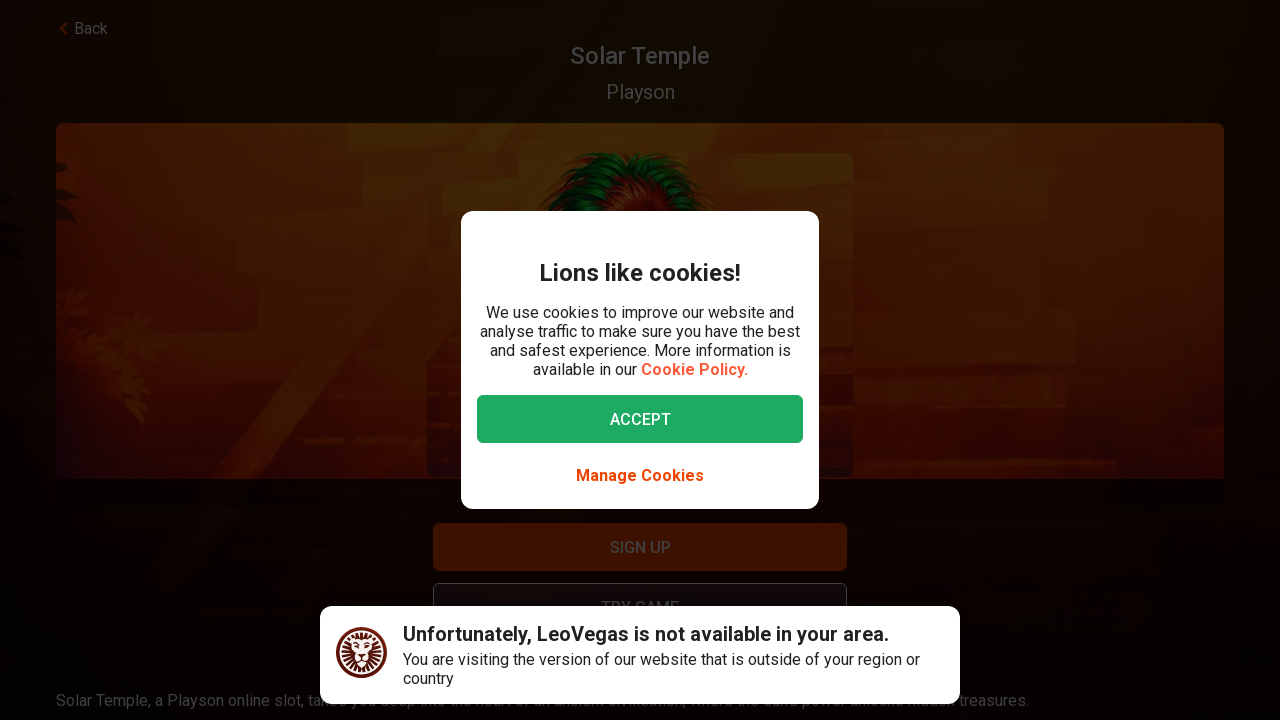

--- FILE ---
content_type: text/html; charset=utf-8
request_url: https://www.leovegas.com/en-nz/game/solar-temple
body_size: 111384
content:
<!doctype html>
  <html lang="en">
  <head>
<meta charset=utf-8>
<meta name=viewport content="width=device-width,initial-scale=1,viewport-fit=cover">
<link rel=icon href="/static/fulcrum/favicon.ico" type=image/x-icon>
<link rel="shortcut icon" href="/static/fulcrum/favicon.ico" type=image/x-icon>
<link rel=manifest href="/static/fulcrum/manifest.json">
<link rel=apple-touch-icon href="/static/fulcrum/apple-touch-icon.png">
<link href="//cdn.leovegas.com" rel="preconnect" crossorigin>
<link href="//fonts.gstatic.com" rel="preconnect" crossorigin> <link href="//cdn.leovegas.com" rel="dns-prefetch">
<link href="//fonts.gstatic.com" rel="dns-prefetch">
<link href="//252e41b904880d25ce53-3f7d24b41a286beeca8ce1f4f9de65a0.ssl.cf3.rackcdn.com" rel="dns-prefetch">
<link href="//d205654a3b2af1b75209-275b861a8577e42fdaf34f4c14f5e708.ssl.cf3.rackcdn.com" rel="dns-prefetch"> <title>Play Solar Temple slot | LeoVegas </title>
<meta name="description" content="Play Solar Temple at LeoVegas Casino, just one of the many casino games on offer including slots, table games and live dealer tables.">
<link rel="canonical" href="https://www.leovegas.com/en-nz/game/solar-temple">
<link rel="alternate" href="https://www.leovegas.com/en-row/game/solar-temple" hreflang="en-ie">
<link rel="alternate" href="https://www.leovegas.com/de-at/spiel/solar-temple" hreflang="de-at">
<link rel="alternate" href="https://www.leovegas.com/en-ca/game/solar-temple" hreflang="en-ca">
<link rel="alternate" href="https://www.leovegas.com/fr-ca/jeu/solar-temple" hreflang="fr-ca">
<link rel="alternate" href="https://www.leovegas.com/es-int/juegos/solar-temple" hreflang="es-cl">
<link rel="alternate" href="https://www.leovegas.com/fi-fi/peli/solar-temple" hreflang="fi-fi">
<link rel="alternate" href="https://www.leovegas.co.uk/game/solar-temple" hreflang="en-gb">
<link rel="alternate" href="https://www.leovegas.com/en-nz/game/solar-temple" hreflang="en-nz">
<link rel="alternate" href="https://www.leovegas.com/sv-se/spel/solar-temple" hreflang="sv-se">
<meta name="robots" content="index, follow">
<meta content="LeoVegas - King of Mobile Casino &amp; Live Casino" name="apple-mobile-web-app-title" /><meta content="LeoVegas - King of Mobile Casino &amp; Live Casino" name="application-name" /> <script type="application/ld+json">[
{
"@context": "https://schema.org",
"@type": "FAQPage",
"mainEntity": [{
"@type": "Question",
"name": "How to win on Solar Temple?",
"acceptedAnswer": {
"@type": "Answer",
"text": "The Solar Temple slot game has 20 fixed paylines. Apart from the wilds and the scatters, the symbols include a woman that comes stacked, a red and a green statue, a series of animals, and the standard cards symbols. You trigger a win by landing sets of minimum 2 or 3 symbols matching symbols (depending on the type of symbol) on a payline. You will need at least 2 symbols for the wild and the stacked woman symbol, while for the others you will need a minimum of 3."
}
},{
"@type": "Question",
"name": "How to play Solar Temple?",
"acceptedAnswer": {
"@type": "Answer",
"text": "Solar Temple has simple gameplay. To start the reels, you will need to set your stake by using the +/- buttons, and then press the Spin button. The paytable is available under the “i” button."
}
},{
"@type": "Question",
"name": "Can I play Solar Temple on mobile?",
"acceptedAnswer": {
"@type": "Answer",
"text": "You can play Solar Temple on the device of your preference. You can play on both desktop and mobile devices."
}
}]
},
{
"@context": "https://schema.org",
"@type": "WebApplication",
"@id": "https://www.leovegas.com/en-row/",
"browserRequirements": "HTML5",
"applicationCategory": "Game",
"applicationSubCategory": "Slot Machine",
"inLanguage": "en-ie",
"name": "Solar Temple",
"thumbnailUrl": "https://ik.imagekit.io/leovegas/lv/games/oJbGp6Jg1/N3wlik8rPVDP8-opt.jpg",
"description": "The Solar Temple is a casino game launched in 2020. The graphics are not its forte, but it compensates when it comes to the bonus features and the payout potential. The flames add an animated element to the gameplay. The music is upbeat and empowering, and it mixes perfectly with the action on the reels.",
"isAccessibleForFree": "TRUE",
"creator": {
"@type": "Organization",
"name": "Playson"
},
"operatingSystem": "Windows, OSX, iOS, Android",
"offers":{
"@type": "Offer",
"price": "0",
"description": "Free"
},
"mainEntityOfPage": {
"@type": "WebPage",
"@id": "https://www.leovegas.com/en-row/game/solar-temple"
},
"potentialAction": {
"@type": "PlayAction",
"target": "https://www.leovegas.com/en-row/game/solar-temple"
}
}
]</script>
<meta name=mobile-web-app-capable content=yes>
<meta name=theme-color content=#FD5C3C>
<meta name=apple-mobile-web-app-capable content=yes>
<meta name=apple-mobile-web-app-status-bar-style content=black>
<meta name=format-detection content="telephone=no">
<meta name=msapplication-TileColor content=#FD5C3C>
<meta name=msapplication-TileImage content="/static/fulcrum/metro-tile.png">
<meta name=twitter:card content=app>
<meta name=twitter:site content=@LeoVegasUK>
<meta name=twitter:app:country content=GB>
<meta name=twitter:app:id:iphone content=834294342>
<meta name=twitter:app:id:ipad content=834294342>
<meta content="IE=Edge,chrome=IE7" http-equiv=X-UA-Compatible>
<link rel=preload as=style href=https://fonts.googleapis.com/css?family=Roboto:400,400i,500,500i,700,700i,900,900i|Roboto+Slab:700&subset=latin-ext&display=swap />
<link rel=stylesheet href=https://fonts.googleapis.com/css?family=Roboto:400,400i,500,500i,700,700i,900,900i|Roboto+Slab:700&subset=latin-ext&display=swap media=print onload='this.media="all"'/>
<script>window.domLoaded=!1,document.addEventListener("DOMContentLoaded",function(){window.domLoaded=!0}),window.splitChunksQueryInjector=function(n){return n+"?e=p"},window.cacheBustUrl=function(n){return n.indexOf("?")?n.replace("?","?t="+Date.now()+"&"):n+"?t="+Date.now()},window.failedCSS=[],window.failedJS=[],window.retCSS=function(n){n&&n.href&&(n.onerror=null,n.href=window.cacheBustUrl(n.href))},window.findLink=function(n){return document.head.querySelectorAll("link[type='text/css'][href^='"+n+"']")[0]},window.insertCSSAsset=function(n){var e=findLink(n.href);e?n.onload({type:"load",target:e}):(n.href=window.splitChunksQueryInjector(n.href),window.failedCSS.includes(n.href)&&(n.href=window.cacheBustUrl(n.href)),document.head.appendChild(n))},window.dynamicJSPath=function(n){var e=window.splitChunksQueryInjector(n);return window.failedJS.includes(e)&&(e=window.cacheBustUrl(e)),e},window.retJS=function(n){if(n&&n.src){n.onerror=null;var e=document.createElement("script");e.type="text/javascript",e.src=window.cacheBustUrl(n.src),e.crossOrigin="anonymous",document.head.appendChild(e)}}</script>
 <style>/* stylelint-disable scale-unlimited/declaration-strict-value */
#splashScreen {
  position: fixed;
  top: 0;
  left: 0;
  width: 100vw;
  height: 100vh;
  z-index: 99999999;
  background-color: #F7F7F7;
  text-align: center;
  display: flex;
  flex-direction: column;
}

.splashHeader {
  display: inline-block;
  width: 100%;
  height: 56px;
  background: linear-gradient(90deg, #F58249 0%, #FD5C3C 100%);
  text-align: center;
}

.splashHeader svg {
  width: 56px;
  height: 56px;
}

.splashPawContainer {
  display: flex;
  width: 100%;
  justify-content: center;
  align-items: center;
  flex: 1;
}

.splashPawContainer svg {
  display: inline-block;
  width: 50px;
  height: 52px;
}

g#pawloader {
  animation-name: downwards;
}

g#pawloader,
#pawloader path {
  transform-origin: 50% 50%;
  animation-duration: 1.2s;
  animation-iteration-count: infinite;
  animation-timing-function: cubic-bezier(0.5, 0, 0.5, 1);
}

#pawloader path {
  fill: #E1E1E1;
  transform-origin: 50% 50%;
}

#pawloader path#p1 {
  animation-name: up4;
}

#pawloader path#p2 {
  animation-name: up3;
}

#pawloader path#p3 {
  animation-name: up2;
}

#pawloader path#p4 {
  animation-name: up1;
}

@keyframes downwards {
  0% {
    transform: scale(1);
  }

  35% {
    transform: scale(0.9);
  }

  70% {
    transform: scale(1.03);
  }

  90% {
    transform: scale(1);
  }

  100% {
    transform: scale(1);
  }
}

@keyframes up1 {
  0% {
    transform: scale(1);
  }

  20% {
    transform: scale(1);
  }

  45% {
    transform: scale(1.1);
  }

  70% {
    transform: scale(1);
  }

  100% {
    transform: scale(1);
  }
}

@keyframes up2 {
  0% {
    transform: scale(1);
  }

  30% {
    transform: scale(1);
  }

  55% {
    transform: scale(1.1);
  }

  80% {
    transform: scale(1);
  }

  100% {
    transform: scale(1);
  }
}

@keyframes up3 {
  0% {
    transform: scale(1);
  }

  40% {
    transform: scale(1);
  }

  65% {
    transform: scale(1.1);
  }

  90% {
    transform: scale(1);
  }

  100% {
    transform: scale(1);
  }
}

@keyframes up4 {
  0% {
    transform: scale(1);
  }

  50% {
    transform: scale(1);
  }

  75% {
    transform: scale(1.1);
  }

  100% {
    transform: scale(1);
  }
}
</style> <link type="text/css" href="https://cdn.leovegas.com/fulcrum/v5/master/dynamic/mobile.app~493df0b3.c0b62f406031864ed29e.chunk.css?e=p" rel="stylesheet" crossorigin onerror="retCSS(this)">
<link type="text/css" href="https://cdn.leovegas.com/fulcrum/v5/master/dynamic/mobile.app~41ed5fae.a46c83b84b143ab0800c.chunk.css?e=p" rel="stylesheet" crossorigin onerror="retCSS(this)">
<link type="text/css" href="https://cdn.leovegas.com/fulcrum/v5/master/dynamic/mobile.app~748942c6.aea3b59b55a2f2594a44.chunk.css?e=p" rel="stylesheet" crossorigin onerror="retCSS(this)">
<link type="text/css" href="https://cdn.leovegas.com/fulcrum/v5/master/dynamic/mobile.app~9675856e.c7d69b19050f2a505d65.chunk.css?e=p" rel="stylesheet" crossorigin onerror="retCSS(this)">
<link type="text/css" href="https://cdn.leovegas.com/fulcrum/v5/master/dynamic/mobile.app~1152e2e7.6152d7fb5009b6f2b183.chunk.css?e=p" rel="stylesheet" crossorigin onerror="retCSS(this)">
<link type="text/css" href="https://cdn.leovegas.com/fulcrum/v5/master/dynamic/mobile.app~bead5879.7304fc008b4b4a4dcdf8.chunk.css?e=p" rel="stylesheet" crossorigin onerror="retCSS(this)">
<link type="text/css" href="https://cdn.leovegas.com/fulcrum/v5/master/dynamic/mobile.app~65914263.fc84b394446c1b7d1dc6.chunk.css?e=p" rel="stylesheet" crossorigin onerror="retCSS(this)"> <script type="text/javascript" src="https://cdn.leovegas.com/fulcrum/v5/master/dynamic/runtime.b83b87d645cb2430dcdd.js?e=p" defer="defer" crossorigin onerror="retJS(this)"></script>
<script type="text/javascript" src="https://cdn.leovegas.com/fulcrum/v5/master/dynamic/mobile.relay~e741b245.dff8a13473cbeaab786f.chunk.js?e=p" defer="defer" crossorigin onerror="retJS(this)"></script>
<script type="text/javascript" src="https://cdn.leovegas.com/fulcrum/v5/master/dynamic/mobile.relay~e729906e.83d7446e2cfea7f2d4e8.chunk.js?e=p" defer="defer" crossorigin onerror="retJS(this)"></script>
<script type="text/javascript" src="https://cdn.leovegas.com/fulcrum/v5/master/dynamic/mobile.relay~6e425d9d.e49d5ccc9f278f2b7718.chunk.js?e=p" defer="defer" crossorigin onerror="retJS(this)"></script>
<script type="text/javascript" src="https://cdn.leovegas.com/fulcrum/v5/master/dynamic/mobile.relay~7e28fe17.c26180010f3826183da5.chunk.js?e=p" defer="defer" crossorigin onerror="retJS(this)"></script>
<script type="text/javascript" src="https://cdn.leovegas.com/fulcrum/v5/master/dynamic/mobile.react~03cc5dce.74b3c9b060bb1c743c3f.chunk.js?e=p" defer="defer" crossorigin onerror="retJS(this)"></script>
<script type="text/javascript" src="https://cdn.leovegas.com/fulcrum/v5/master/dynamic/mobile.vendors~app~9b312c24.c541fd6963629b77b795.chunk.js?e=p" defer="defer" crossorigin onerror="retJS(this)"></script>
<script type="text/javascript" src="https://cdn.leovegas.com/fulcrum/v5/master/dynamic/mobile.vendors~app~6b6ee712.9a56cc6f18d4b73fd2de.chunk.js?e=p" defer="defer" crossorigin onerror="retJS(this)"></script>
<script type="text/javascript" src="https://cdn.leovegas.com/fulcrum/v5/master/dynamic/mobile.vendors~app~23b211d4.9460800887797976dd86.chunk.js?e=p" defer="defer" crossorigin onerror="retJS(this)"></script>
<script type="text/javascript" src="https://cdn.leovegas.com/fulcrum/v5/master/dynamic/mobile.vendors~app~74226ea0.e89f0ffe0b471476e7ef.chunk.js?e=p" defer="defer" crossorigin onerror="retJS(this)"></script>
<script type="text/javascript" src="https://cdn.leovegas.com/fulcrum/v5/master/dynamic/mobile.vendors~app~80e93ec1.f68b34e6c84b3b799e67.chunk.js?e=p" defer="defer" crossorigin onerror="retJS(this)"></script>
<script type="text/javascript" src="https://cdn.leovegas.com/fulcrum/v5/master/dynamic/mobile.vendors~app~127b6cf7.a4e87a53781c0506195a.chunk.js?e=p" defer="defer" crossorigin onerror="retJS(this)"></script>
<script type="text/javascript" src="https://cdn.leovegas.com/fulcrum/v5/master/dynamic/mobile.vendors~app~7a054d2b.75be35d9ba4620f3b574.chunk.js?e=p" defer="defer" crossorigin onerror="retJS(this)"></script>
<script type="text/javascript" src="https://cdn.leovegas.com/fulcrum/v5/master/dynamic/mobile.vendors~app~c7b8ce09.fd1d3d408f69f9daa166.chunk.js?e=p" defer="defer" crossorigin onerror="retJS(this)"></script>
<script type="text/javascript" src="https://cdn.leovegas.com/fulcrum/v5/master/dynamic/mobile.vendors~app~1d14d743.d7de5c3a5f607e7aced8.chunk.js?e=p" defer="defer" crossorigin onerror="retJS(this)"></script>
<script type="text/javascript" src="https://cdn.leovegas.com/fulcrum/v5/master/dynamic/mobile.vendors~app~a8f9656c.41440f67f4942b7e6a4e.chunk.js?e=p" defer="defer" crossorigin onerror="retJS(this)"></script>
<script type="text/javascript" src="https://cdn.leovegas.com/fulcrum/v5/master/dynamic/mobile.vendors~app~112c8377.65f20a686ea19d10f27d.chunk.js?e=p" defer="defer" crossorigin onerror="retJS(this)"></script>
<script type="text/javascript" src="https://cdn.leovegas.com/fulcrum/v5/master/dynamic/mobile.vendors~app~e4dfd1bd.fa3271d031dccf287552.chunk.js?e=p" defer="defer" crossorigin onerror="retJS(this)"></script>
<script type="text/javascript" src="https://cdn.leovegas.com/fulcrum/v5/master/dynamic/mobile.vendors~app~c5cf623b.bcac151649ed562b6492.chunk.js?e=p" defer="defer" crossorigin onerror="retJS(this)"></script>
<script type="text/javascript" src="https://cdn.leovegas.com/fulcrum/v5/master/dynamic/mobile.vendors~app~0efdf0b8.1dd0048d433fe1aa555f.chunk.js?e=p" defer="defer" crossorigin onerror="retJS(this)"></script>
<script type="text/javascript" src="https://cdn.leovegas.com/fulcrum/v5/master/dynamic/mobile.app~493df0b3.9ed5fecf3dfb8d3042e2.chunk.js?e=p" defer="defer" crossorigin onerror="retJS(this)"></script>
<script type="text/javascript" src="https://cdn.leovegas.com/fulcrum/v5/master/dynamic/mobile.app~bfe0ed74.7cb8704480aafabffc03.chunk.js?e=p" defer="defer" crossorigin onerror="retJS(this)"></script>
<script type="text/javascript" src="https://cdn.leovegas.com/fulcrum/v5/master/dynamic/mobile.app~41ed5fae.b940050b57587f4bd86f.chunk.js?e=p" defer="defer" crossorigin onerror="retJS(this)"></script>
<script type="text/javascript" src="https://cdn.leovegas.com/fulcrum/v5/master/dynamic/mobile.app~748942c6.2c28369118f1d73e9d68.chunk.js?e=p" defer="defer" crossorigin onerror="retJS(this)"></script>
<script type="text/javascript" src="https://cdn.leovegas.com/fulcrum/v5/master/dynamic/mobile.app~9675856e.4e0028b6056309754bbe.chunk.js?e=p" defer="defer" crossorigin onerror="retJS(this)"></script>
<script type="text/javascript" src="https://cdn.leovegas.com/fulcrum/v5/master/dynamic/mobile.app~1152e2e7.b311368e2c87dc51c05b.chunk.js?e=p" defer="defer" crossorigin onerror="retJS(this)"></script>
<script type="text/javascript" src="https://cdn.leovegas.com/fulcrum/v5/master/dynamic/mobile.app~bead5879.247ae6eec99d5e9d86aa.chunk.js?e=p" defer="defer" crossorigin onerror="retJS(this)"></script>
<script type="text/javascript" src="https://cdn.leovegas.com/fulcrum/v5/master/dynamic/mobile.app~29a429d8.1e7750989ba94392099c.chunk.js?e=p" defer="defer" crossorigin onerror="retJS(this)"></script>
<script type="text/javascript" src="https://cdn.leovegas.com/fulcrum/v5/master/dynamic/mobile.app~65914263.617cd9cb6123f6646bde.chunk.js?e=p" defer="defer" crossorigin onerror="retJS(this)"></script>
<script type="text/javascript" src="https://cdn.leovegas.com/fulcrum/v5/master/dynamic/mobile.app~361546bd.286d249858b667e3da53.chunk.js?e=p" defer="defer" crossorigin onerror="retJS(this)"></script> 
<script async src=https://cdn.dfsdk.com/js/v6/agent.umd.js id=seon-script></script>
<script>!function(){if(window&&window.parent!==window.self&&(!window.name||-1===window.name.indexOf("__no_redirect__"))){var n=window.location.pathname.replace(new RegExp("^/[a-z]{2}-[a-z]{2,3}"),"");window.location.search&&(n+=window.location.search);try{window.parent.appNavigate(n),window.location="about:blank"}catch(n){if("SecurityError"!==n.name)return console.log(n)}}}()</script>
</head>

  <body>
    <div id=splashScreen>
<div class=splashHeader><svg version="1.1" id="LeoVegas_SPORT" xmlns="http://www.w3.org/2000/svg" x="0" y="0" viewBox="0 0 56 56" style="margin-top:4px" xml:space="preserve"><g id="Head"><path d="M28 3.8c13.3 0 24.2 10.9 24.2 24.2 0 13.4-10.9 24.2-24.2 24.2S3.8 41.4 3.8 28C3.8 14.7 14.7 3.8 28 3.8z" fill="#fff"/><linearGradient id="SVGID_1_" gradientUnits="userSpaceOnUse" x1="-32.122" y1="155.788" x2="-32.122" y2="99.788" gradientTransform="translate(60.122 -100)"><stop offset="0"/><stop offset=".103"/><stop offset=".271" stop-color="#09010b"/><stop offset=".483" stop-color="#2f1b1d"/><stop offset=".729" stop-color="#5d3029"/><stop offset=".94" stop-color="#924330"/></linearGradient><path d="M20.2 12.1c.4.4 1 1.9 1 1.9s.8-.7 3.1-.7c2.4 0 3.7 1.8 3.7 1.8s.7-1.8 3.4-1.8c1.4 0 2.5.7 3.2.7.2.1.8-.7 1.4-1.6.4-.6 1.3-.4 2.1 0l1.5-3c-.8-.5-1.6-1-2.4-1.4l-3.1 4.3.5-5.3c-.8-.3-1.8-.5-2.7-.7l-2.1 5.9-.6-6.2c-.4.1-.8 0-1.2 0-.5 0-1 0-1.6.1l-.6 6.4-2.1-6c-.9.2-1.8.4-2.7.7l.5 5-3.1-4c-.8.4-1.6.8-2.4 1.4l1.6 3c1.2-.6 2.3-.8 2.6-.5zm11.3 8.6c-.2.5-.6 2.7-.2 2.8.3.1.5-.4.5-.4s2.7-.6 2.9-.8 1-1.1 1-1.1.5.2.7 0 .2-.3.1-.4c-.5-.4-1.4-1-2.4-1-1 .1-2.4.4-2.6.9zM25 19.1c-.8-.3-1.9-2.1-2.2-2.3-.4-.2-.7-.2-1-.3-.3-.1-1.2 0-1.6 0-.2 0-.7.2-1 .7-.4.4-.5 1-.5 1s.2.7.7.5c.8-.2 2.1-1.2 3.3 0 .8.8 1.1 1.6 1.9 1.8 1.2.1 2.2-.7.4-1.4zm14.5-5.8c.8.8 1.5 1.4 1.5 2.5v.2l3-3c-.7-.7-1.4-1.3-2.1-1.9l-2.4 2.2c-.1-.1-.1-.1 0 0zM50 28c0-.9-.1-1.9-.2-2.7l-11.1.7 10.6-3.5c-.2-.9-.5-1.8-.8-2.7l-8.1 1.9 6.9-4.3c-.4-.8-1-1.6-1.5-2.3L39 18.7c.1.4.2 1 .4 1.4.2.6.1 2.4-.1 3.3-.1.9-1.5 1.7-2.4 2.2-.7.4-1.1.9-1.3 1.6-.1.4-.2.8-.3 1.1-.1.2 0 .4 0 .6 0-.1-.1-.2-.2-.3-.3-.5-.5-.5-.7-.4-.2.1.2.5.5 1 .2.5.4 1.1.5 1.4.2.6.4 2.2.1 3.3-.2 1.1-.6 1.8-1.3 2.3-.5.4-2.2.7-2.8.4-1.3-.7-1.9-.2-2.3-.7-.4-.5-.8-1.4-.8-1.9.1-.4.7-1.4 1.8-2.4 1-.9 1.8-1 2.1-1.3.2-.1.2-.3.3-.5.1-.3.2-.5 0-.5-.1-.1-.2 0-.4.1-.2.2-.5.5-.5.4-.1-.1 0-.1-.1-.2s-.1-.4-.4-.5c-.5-.4-2 .7-3.2.7s-2.4-.7-3-.4c-.3.1-.4.3-.5.5-.1.2.1.2 0 .2-.1.1-.2-.2-.4-.4s-.2-.2-.4-.1 0 .2.2.5c.1.3.4.5.5.7.2.4 1.1 1 1.7 1.3.5.3 1.4 1.4 1.6 1.8.2.4-.4 1.4-.5 1.6l-.5.5c-.5.5-1.7 1.4-2.4 1.6s-1.6.5-2.1-.1c-.4-.5-1.5-2.5-1.7-4.1-.1-1 .2-1.6.4-2.4.2-.5.2-1.1.4-1.4.6-1.7 1.3-2.2 1.2-2.4-.2-.2-1.1.2-1.5 1-.1-.1-.1-.2-.2-.4-.1-.1-.2-.2-.3-.4-.1-.1-.2-.2-.3-.5-.6-.8-1.7-1.4-2.5-2.3-.8-.8-.5-2.1-.6-4-.1-1.3.2-2.1.3-2.4l-7.2-3.3c-.5.7-1 1.5-1.4 2.4l6.9 4.3L7.5 20c-.4.8-.6 1.8-.8 2.7l9.8 3.2-10.3-.6c-.1.9-.2 1.8-.2 2.7v.1l11 .6-10.8 2.1c.1.9.3 1.8.5 2.7l10.7-2.1-9.9 4.7c.4.8.7 1.7 1.2 2.5l9.9-4.7-8.4 7c.5.7 1.1 1.4 1.8 2.1l8.4-7.1-6.3 9.1c.7.6 1.4 1.1 2.2 1.6l5.2-6.8-2.8 8c.8.4 1.7.7 2.6 1l2.8-5.7-.2 6.3c.9.2 1.8.3 2.8.4L28 46l1.3 3.9c1-.1 1.9-.2 2.8-.4l-.4-6.7 3.1 6c.9-.3 1.8-.6 2.6-1L34 38.9l5.8 7.5c.8-.5 1.5-1 2.2-1.6l-5.9-8.2L44 43l1.8-2.1-8.6-7.1 10.1 4.7c.4-.8.8-1.6 1.1-2.5l-10.1-4.7 10.9 2.1c.2-.9.4-1.8.5-2.7l-10.9-2.1L50 28zM32.3 40.8c-.4 1.1-2.2 2.1-2.8 2.7-.6.6-1.5 2.3-1.5 2.3s-1.3-1.6-1.7-2.2c-.4-.6-1-.5-1.7-1.1-.7-.6-1.6-2-1.9-2.5-.2-.6-.3-.7.1-1 .4-.3 1.1-.4 2.1-.7 1-.3.8-1.3 3.1-1.3.9 0 1.9.5 2.3.7.9.4 2.3-.1 2.9.4.5.3-.4 1.5-.9 2.7zM22 20.3c-.8 0-1.7.6-2.2 1-.1.1-.1.2.1.4.2.1.6 0 .6 0s.2.2.5.4c.2 0 .8-.1 1.7.5.4.2.4.6.7.8.2.1.5.1.7.1.2.1.2.5.5.4.3-.1.1-.4.1-.7 0-.7-.2-1.6-.3-2-.2-.6-1.6-.9-2.4-.9zM28 0C12.6 0 0 12.6 0 28s12.6 28 28 28 28-12.6 28-28S43.4 0 28 0zm0 52.2C14.7 52.2 3.8 41.4 3.8 28 3.8 14.7 14.7 3.8 28 3.8S52.2 14.7 52.2 28c0 13.4-10.9 24.2-24.2 24.2zM16.4 13.6l-2.5-2.4c-.7.6-1.4 1.2-2 1.9l3 2.7c.1-.7.8-1.6 1.5-2.2zm20.4 6.8c.1 0 .2-.1.2-.3.1-.7-.2-1.6-.4-1.9-.2-.3-.6-1-1-1.2-.4-.1-1.1-.1-1.9-.1-1.3.1-1.5.1-2.5 1.1-.4.4-.8.4-1 .8s0 .6.1.8c.1.2.4 0 .4 0s1.4-1.1 3.1-1.4c2.4-.5 2.9 2.1 2.9 2.1s0 .1.1.1z" fill="url(#SVGID_1_)"/></g></svg></div>
<div class=splashPawContainer><svg viewBox="0 0 100 100" xmlns="http://www.w3.org/2000/svg"><g id="pawloader"><path id="p0" d="M60.4 84.8c-5.2-.6-11.6-6.1-17.7-6.1-4.6 0-12.2 2.1-16.5 1.2-4.2-.9-5.8-7.9-5.8-13.7 0-6.1 6.4-11.6 11.9-16.5 4.6-4 12.8-8.8 16.5-8.8 4.9 0 10.1 4 12.8 15.9 2.1 9.8 8.8 9.1 8.8 14 0 7.6-4.9 14.6-10 14z"/><path id="p1" d="M83.2 58.2c-2.1 4.6-7 5.2-10.1 3.7C68.9 59.5 68.6 54 72 50c2.4-3 7.9-3.7 9.8-7.9.6-1.2 2.1-1.2 2.4 0 2.1 5.2.9 12.5-1 16.1z"/><path id="p2" d="M64.3 41.2c-4-1.2-5.2-5.2-4-9.1 1.2-4 5.5-6.4 7.6-11 .6-1.2 2.1-1.2 2.4 0 1.5 3.7 3.4 8.5 3 12.2-.1 4.5-3.2 9.7-9 7.9z"/><path id="p3" d="M40.9 25.9c.9-4 4-8.5 7.3-11.3.9-.6 2.1 0 2.1.9 0 4.3 3.7 7.9 3.4 13.1-.3 4-2.4 7.9-6.4 7.9-5.8-.5-7.7-5.7-6.4-10.6z"/><path id="p4" d="M22.6 21.3c.3-1.2 2.1-1.2 2.4 0 2.4 4.9 7.9 5.8 9.5 9.8 1.2 3.4 1.5 7.9-3.4 10.7-4.9 2.7-8.2-2.1-9.5-6.7-.9-4-.3-9.5 1-13.8z"/></g></svg></div>
</div>

    <!-- The app hooks into this div -->
    <div id="app"><div><div class="PxdU2"><div class="XJb7j RwaDv lKdl2" style="--overlay-curtain-offset-top:calc(0px);--overlay-curtain-offset-left:calc(0px);--overlay-curtain-offset-bottom:calc(0px);--overlay-curtain-offset-right:calc(0px);--overlay-curtain-fill-x:calc(1 - (1 - 0));--overlay-curtain-fill-y:calc(1 - (1 - 0));--overlay-curtain-darken:calc(1 - (1 - 0))"><div class="I3cWx XJb7j" style="--overlay-curtain-content-height:auto;margin-right:auto"><div class="oFEZU"></div></div></div><div class="Q7PW4" data-test-prompt="true"><div></div><div class="_6BV4C"><div class="_1SqvY"><div class="a5Rk-"><div class="rCElX"><div class=""> </div><div class="tW450 _3chqz"><div class="QG6Dm"><div class="w12Oc" data-test-id="navbar"><div class="_8-IqP _09Axj"><div class="TuqXB"><div class="LM4HG"><span class="Ij7al" data-test-id="navbar-drawer-button"><svg xmlns="http://www.w3.org/2000/svg" width="40" x="0" y="0" version="1.1" viewBox="0 0 40 40"><g class="dqgh+"><rect x="10" y="12"></rect><rect x="10" y="18.7"></rect><rect x="10" y="25.3"></rect></g></svg></span></div><div class="CtWfe" data-test-id="navbar-search-button"><a aria-label="/search" href="/en-nz/search"><svg data-test-id="svg-wrapper" color="#FFF" width="20" height="20" viewBox="0 0 20 20" fill="#FFF" version="1.1" xmlns="http://www.w3.org/2000/svg"><path d="M19.4,16.6L14.8,12c0.7-1.2,1.1-2.6,1.1-4c0-4.4-3.6-8-8-8C3.6,0,0,3.6,0,8s3.6,8,8,8c1.5,0,2.9-0.4,4-1.1
	l4.6,4.6c0.8,0.8,2,0.8,2.8,0C20.2,18.6,20.2,17.4,19.4,16.6z M3.4,8c0-2.5,2.1-4.6,4.6-4.6c2.5,0,4.6,2.1,4.6,4.6s-2.1,4.6-4.6,4.6
	C5.5,12.6,3.4,10.6,3.4,8z"></path></svg></a></div></div><a class="zPCw0" data-test-id="logo-button" aria-label="/" href="/en-nz/"><div class="Lg967 TplWs"></div></a><div class="Qf2yx O+PzD"><a class="o+vBA JvIXb cThQm" data-test-id="login-action-button" href="/en-nz/login"><i class="Vna00 ksJ2w" style="width:20px;height:20px;background-size:20px 20px"></i></a><span class="eYnQZ"><a class="o+vBA JvIXb" data-test-id="signup-action-button" href="/en-nz/signup"><i class="Vna00 XPUrH" style="width:20px;height:20px;background-size:20px 20px"></i></a></span></div></div></div></div><div class="kPOcs" data-test-id="lobby-list-navigation"><ul class="f77Dk"><li class="JtzHJ"><a class="_1krQ7 pFug0" data-test-id="lobby-casino" href="/en-nz/">Casino</a><div class="z2Rkd"></div></li><li class="JtzHJ"><a class="_1krQ7" data-test-id="lobby-livecasino" href="/en-nz/livecasino">Live Casino</a></li></ul></div></div><div class="ATCja X0Cd0"><div class="et4lm" data-test-id="background"><div><div role="img" aria-label="Background Image" class="Jj8yY _149Te EUzyZ" style="background-image:none"></div><div role="img" aria-label="Background Image" class="_6tpw6 _149Te EUzyZ" style="background-image:none"></div></div></div><div><div class="bvn93"><div class="GJ+lV"><div class="PLol+"><div class="A5Raw" style="background-color:rgba(251, 150, 20, 1);background-image:url(https://media.leovegas.com/lv/games/oJbGp6Jg1/ApVNaieNdVxmKn.jpg)"><div class="tW2HC j9Svq"><div class=""><div class="HkGqZ"><svg width="16" height="16" class="Oq6tV W0gJc" fill-opacity="1" viewBox="0 0 16 16" xmlns="http://www.w3.org/2000/svg"><polygon fill="currentColor" fill-rule="nonzero" points="9.45454544 7.99999998 16 14.5454545 14.5454545 16 7.99999999 9.45454544 1.45454545 16 0 14.5454545 6.54545454 7.99999998 0 1.45454545 1.45454545 0 7.99999999 6.54545453 14.5454545 0 16 1.45454545"></polygon></svg></div><div class="rLO9C"><div class="_4RdZ2"><img src="https://media.leovegas.com/lv/games/oJbGp6Jg1/171x8F4OnyAOqe.jpg" class="tqj5c"/><div class="U5T3x"><h1 class="iQOTg" data-test-id="game-title">Solar Temple</h1><span class="bgGiZ">Playson</span><div class="vK-XO"><div class="Yq1k6 lle5a"><img src="https://cdn.leovegas.com/fulcrum/v5/master/static/c16b1b72809f0ebf0713c5d56aaaa998.svg" alt="LeoVegas icon"/><span> JACKPOT</span><span class="_3g+Hp"><span class="">$0</span></span></div></div></div></div></div><div class="RnGlY"><div class="-TUcL"><div class="CLtui"><div class="GZW0F"><img src="https://media.leovegas.com/lv/games/oJbGp6Jg1/171x8F4OnyAOqe.jpg" class="S+emQ"/><div class="-a-nc"><a class="wNEmG hjN2x -t8wB oiIbx aoW4N" data-test-id="prelaunch-button-signup" href="/en-nz/signup"><canvas style="border-radius:inherit;height:100%;left:0;position:absolute;top:0;width:100%" height="0" width="0"></canvas><span class="+abks"> <span>Sign Up</span> </span></a><button class="wNEmG _1Za2O -t8wB rgHet oiIbx aoW4N" type="submit" disabled="" data-test-id="prelaunch-button-try"><span class="+abks"><span>Try game</span></span></button><a class="wNEmG MwwFD vl0Yf" data-test-id="prelaunch-button-login" href="/en-nz/login"><span class="+abks"> <span>Log in</span> </span><svg width="20" height="20" class="JMaqX" style="margin-left:2px" viewBox="0 0 1792 1792" xmlns="http://www.w3.org/2000/svg"><path d="M1171 960q0 13-10 23l-466 466q-10 10-23 10t-23-10l-50-50q-10-10-10-23t10-23l393-393-393-393q-10-10-10-23t10-23l50-50q10-10 23-10t23 10l466 466q10 10 10 23z"></path></svg></a></div></div></div><div class="-TUcL"><a class="wNEmG hjN2x -t8wB qTtnL" data-test-id="prelaunch-button-signup" href="/en-nz/signup"><canvas style="border-radius:inherit;height:100%;left:0;position:absolute;top:0;width:100%" height="0" width="0"></canvas><span class="+abks"> <span>Sign Up</span> </span></a><button class="wNEmG _1Za2O -t8wB rgHet Aew6l" type="submit" disabled="" data-test-id="prelaunch-button-try"><span class="+abks"><span>Try game</span></span></button><span><a class="wNEmG MwwFD qbRAT" data-test-id="prelaunch-button-login" href="/en-nz/login"><span class="+abks"> <span>Log in</span> </span><svg width="20" height="20" class="JMaqX" style="margin-left:2px" viewBox="0 0 1792 1792" xmlns="http://www.w3.org/2000/svg"><path d="M1171 960q0 13-10 23l-466 466q-10 10-23 10t-23-10l-50-50q-10-10-10-23t10-23l393-393-393-393q-10-10-10-23t10-23l50-50q10-10 23-10t23 10l466 466q10 10 10 23z"></path></svg></a></span></div></div></div><div class="bI-w1" data-test-id="game-description"><div><p>Solar Temple, a Playson online slot, takes you deep into the heart of an ancient civilisation, where the sun&#39;s power unlocks hidden treasures.</p><p><strong>Look out for:</strong> Sun symbols activate the Flaming Frames feature in Solar Temple demo play and real money mode, marking positions that transform into wilds after every 10th spin. Free spins remove the cycle, instantly turning all sun symbols into sticky wilds for the duration of the round, and like similar online pokies, Winnings Multipliers boost can boost standard prizes.Look out for: Sun symbols activate the Flaming Frames feature in Solar Temple demo play and real money mode, marking positions that transform into wilds after every 10th spin. Free spins remove the cycle, instantly turning all sun symbols into sticky wilds for the duration of the round, and like similar <a href="https://www.leovegas.com/en-nz/slots">online pokies</a>, Winnings Multipliers boost can boost standard prizes.</p><p><strong>Game facts:</strong> Solar Temple is a five-reel, four-row grid with 20 paylines. So explore the secrets of the jungle and spin beneath the sacred sun at LeoVegas online casino NZ.Game facts: Solar Temple is a five-reel, four-row grid with 20 paylines. So explore the secrets of the jungle and spin beneath the sacred sun at LeoVegas <a href="https://www.leovegas.com/en-nz/">online casino NZ</a>.</p></div></div></div></div></div></div></div></div></div></div></div></div></div></div><div></div></div></div></div></div>
    <div id="sports-client-api"></div>
    <script type="text/javascript" src="https://cdn.leovegas.com/fulcrum/v5/master/dynamic/mobile.Adform~e8e8aaba.8cd6bc409dafd017e906.chunk.js?e=p" defer="defer" crossorigin onerror="retJS(this)"></script>
<link type="text/css" href="https://cdn.leovegas.com/fulcrum/v5/master/dynamic/mobile.Snackbar~bfe0ed74.49fe9343e0fd92d3b8c4.chunk.css?e=p" rel="stylesheet" crossorigin onerror="retCSS(this)">
<script type="text/javascript" src="https://cdn.leovegas.com/fulcrum/v5/master/dynamic/mobile.Snackbar~bfe0ed74.404821899d338f43248b.chunk.js?e=p" defer="defer" crossorigin onerror="retJS(this)"></script>
<script type="text/javascript" src="https://cdn.leovegas.com/fulcrum/v5/master/dynamic/mobile.ResponsibleGaming~4fd0ee19.dbeaca3baf0d3f18c212.chunk.js?e=p" defer="defer" crossorigin onerror="retJS(this)"></script>
<script type="text/javascript" src="https://cdn.leovegas.com/fulcrum/v5/master/dynamic/mobile.Experimentation~0035cfbb.866da0197c14d61d426f.chunk.js?e=p" defer="defer" crossorigin onerror="retJS(this)"></script>
<script type="text/javascript" src="https://cdn.leovegas.com/fulcrum/v5/master/dynamic/mobile.DocumentTitle~344174d7.31ba8031e3db083ffb30.chunk.js?e=p" defer="defer" crossorigin onerror="retJS(this)"></script>
<script type="text/javascript" src="https://cdn.leovegas.com/fulcrum/v5/master/dynamic/mobile.vendors~AutoWithdrawalModal~BankID~BankingVerification~BottomBarScreen~CasinoCategory~CasinoSearch~D~505aad86.447f995e2b0c2699357c.chunk.js?e=p" defer="defer" crossorigin onerror="retJS(this)"></script>
<script type="text/javascript" src="https://cdn.leovegas.com/fulcrum/v5/master/dynamic/mobile.vendors~BankID~BankingVerification~DEAuthenticated~DEVerification~Deposit~FlowChecker~GameScreen~Gam~362c8ab7.6889eead7b5e3c544a3e.chunk.js?e=p" defer="defer" crossorigin onerror="retJS(this)"></script>
<script type="text/javascript" src="https://cdn.leovegas.com/fulcrum/v5/master/dynamic/mobile.vendors~BankID~BankingVerification~DEAuthenticated~DEVerification~Deposit~FlowChecker~GameScreen~Gam~da321b88.adfbf7a64997c6bdea3e.chunk.js?e=p" defer="defer" crossorigin onerror="retJS(this)"></script>
<script type="text/javascript" src="https://cdn.leovegas.com/fulcrum/v5/master/dynamic/mobile.vendors~FlowChecker~9b1fde68.1a836700ed6f6db2ab74.chunk.js?e=p" defer="defer" crossorigin onerror="retJS(this)"></script>
<link type="text/css" href="https://cdn.leovegas.com/fulcrum/v5/master/dynamic/mobile.BankID~BankingVerification~DEAuthenticated~DEVerification~Deposit~FlowChecker~GameScreen~GameSession~7655d0de.13c29043641bb6bcbfef.chunk.css?e=p" rel="stylesheet" crossorigin onerror="retCSS(this)">
<script type="text/javascript" src="https://cdn.leovegas.com/fulcrum/v5/master/dynamic/mobile.BankID~BankingVerification~DEAuthenticated~DEVerification~Deposit~FlowChecker~GameScreen~GameSession~7655d0de.1ca59b270e8de39f1596.chunk.js?e=p" defer="defer" crossorigin onerror="retJS(this)"></script>
<link type="text/css" href="https://cdn.leovegas.com/fulcrum/v5/master/dynamic/mobile.FlowChecker~bfe0ed74.2453535a6676c8b5ff65.chunk.css?e=p" rel="stylesheet" crossorigin onerror="retCSS(this)">
<script type="text/javascript" src="https://cdn.leovegas.com/fulcrum/v5/master/dynamic/mobile.FlowChecker~bfe0ed74.d0554cebca483df75dc5.chunk.js?e=p" defer="defer" crossorigin onerror="retJS(this)"></script>
<link type="text/css" href="https://cdn.leovegas.com/fulcrum/v5/master/dynamic/mobile.BlockAppContainer~bfe0ed74.8adf12f38e0207927c35.chunk.css?e=p" rel="stylesheet" crossorigin onerror="retCSS(this)">
<script type="text/javascript" src="https://cdn.leovegas.com/fulcrum/v5/master/dynamic/mobile.BlockAppContainer~bfe0ed74.d8b0e9115286ed7ced09.chunk.js?e=p" defer="defer" crossorigin onerror="retJS(this)"></script>
<link type="text/css" href="https://cdn.leovegas.com/fulcrum/v5/master/dynamic/mobile.ROWBanner~bfe0ed74.f6733f29a69526d14724.chunk.css?e=p" rel="stylesheet" crossorigin onerror="retCSS(this)">
<script type="text/javascript" src="https://cdn.leovegas.com/fulcrum/v5/master/dynamic/mobile.ROWBanner~bfe0ed74.8b73335e8c52fa4c0378.chunk.js?e=p" defer="defer" crossorigin onerror="retJS(this)"></script>
<script type="text/javascript" src="https://cdn.leovegas.com/fulcrum/v5/master/dynamic/mobile.vendors~CasinoCategory~CasinoScreen~GameScreen~index~9b1fde68.43e5ad3c125b26579eb5.chunk.js?e=p" defer="defer" crossorigin onerror="retJS(this)"></script>
<link type="text/css" href="https://cdn.leovegas.com/fulcrum/v5/master/dynamic/mobile.AccessibilityStatementScreen~AndroidAppScreen~BankID~BlogPostScreen~BlogPostsScreen~BonusInfoScreen~~1638a0b2.67f570fd38267fd96926.chunk.css?e=p" rel="stylesheet" crossorigin onerror="retCSS(this)">
<script type="text/javascript" src="https://cdn.leovegas.com/fulcrum/v5/master/dynamic/mobile.AccessibilityStatementScreen~AndroidAppScreen~BankID~BlogPostScreen~BlogPostsScreen~BonusInfoScreen~~1638a0b2.f256d1c920a4b5cbd2a3.chunk.js?e=p" defer="defer" crossorigin onerror="retJS(this)"></script>
<link type="text/css" href="https://cdn.leovegas.com/fulcrum/v5/master/dynamic/mobile.AccessibilityStatementScreen~AndroidAppScreen~BlogPostScreen~BlogPostsScreen~BonusInfoScreen~BonusTe~47b6ea6b.6fe6fa94359f8addd920.chunk.css?e=p" rel="stylesheet" crossorigin onerror="retCSS(this)">
<script type="text/javascript" src="https://cdn.leovegas.com/fulcrum/v5/master/dynamic/mobile.AccessibilityStatementScreen~AndroidAppScreen~BlogPostScreen~BlogPostsScreen~BonusInfoScreen~BonusTe~47b6ea6b.b71edbf5eeb58d46b53e.chunk.js?e=p" defer="defer" crossorigin onerror="retJS(this)"></script>
<link type="text/css" href="https://cdn.leovegas.com/fulcrum/v5/master/dynamic/mobile.BonusChaserInGameCurtain~BonusChaserLobbyContainer~BonusChaserSwitcher~CasinoCategory~CasinoScreen~G~89edcdce.f4b68829ad17c7a96700.chunk.css?e=p" rel="stylesheet" crossorigin onerror="retCSS(this)">
<script type="text/javascript" src="https://cdn.leovegas.com/fulcrum/v5/master/dynamic/mobile.BonusChaserInGameCurtain~BonusChaserLobbyContainer~BonusChaserSwitcher~CasinoCategory~CasinoScreen~G~89edcdce.25511bc239c801c1b9cb.chunk.js?e=p" defer="defer" crossorigin onerror="retJS(this)"></script>
<link type="text/css" href="https://cdn.leovegas.com/fulcrum/v5/master/dynamic/mobile.CasinoCategory~CasinoScreen~GameScreen~bfe0ed74.6650fb3b0b4f25574d3e.chunk.css?e=p" rel="stylesheet" crossorigin onerror="retCSS(this)">
<script type="text/javascript" src="https://cdn.leovegas.com/fulcrum/v5/master/dynamic/mobile.CasinoCategory~CasinoScreen~GameScreen~bfe0ed74.47ddd07f25ed8d8c64ef.chunk.js?e=p" defer="defer" crossorigin onerror="retJS(this)"></script>
<link type="text/css" href="https://cdn.leovegas.com/fulcrum/v5/master/dynamic/mobile.GameScreen~KycCheckKreditz~bfe0ed74.f4227ea48dc78c28114c.chunk.css?e=p" rel="stylesheet" crossorigin onerror="retCSS(this)">
<script type="text/javascript" src="https://cdn.leovegas.com/fulcrum/v5/master/dynamic/mobile.GameScreen~KycCheckKreditz~bfe0ed74.89377dbab7356c91f003.chunk.js?e=p" defer="defer" crossorigin onerror="retJS(this)"></script>
<script type="text/javascript" src="https://cdn.leovegas.com/fulcrum/v5/master/dynamic/mobile.Cordova~GameScreen~493df0b3.b759a91db5a3152c99ff.chunk.js?e=p" defer="defer" crossorigin onerror="retJS(this)"></script>
<link type="text/css" href="https://cdn.leovegas.com/fulcrum/v5/master/dynamic/mobile.GameScreen~493df0b3.2aa701af4d4e796a1f8b.chunk.css?e=p" rel="stylesheet" crossorigin onerror="retCSS(this)">
<script type="text/javascript" src="https://cdn.leovegas.com/fulcrum/v5/master/dynamic/mobile.GameScreen~493df0b3.e5f0a7ae43b237ed0562.chunk.js?e=p" defer="defer" crossorigin onerror="retJS(this)"></script>
<link type="text/css" href="https://cdn.leovegas.com/fulcrum/v5/master/dynamic/mobile.GameScreen~30e5ed97.0f06c42432cf2d019de7.chunk.css?e=p" rel="stylesheet" crossorigin onerror="retCSS(this)">
<script type="text/javascript" src="https://cdn.leovegas.com/fulcrum/v5/master/dynamic/mobile.GameScreen~30e5ed97.64e70174a60b364f0f02.chunk.js?e=p" defer="defer" crossorigin onerror="retJS(this)"></script>
<link type="text/css" href="https://cdn.leovegas.com/fulcrum/v5/master/dynamic/mobile.GameScreen~6be18fb8.f7040ccf4c4f75814e90.chunk.css?e=p" rel="stylesheet" crossorigin onerror="retCSS(this)">
<script type="text/javascript" src="https://cdn.leovegas.com/fulcrum/v5/master/dynamic/mobile.GameScreen~6be18fb8.ba5360e99b1307432220.chunk.js?e=p" defer="defer" crossorigin onerror="retJS(this)"></script>
<link type="text/css" href="https://cdn.leovegas.com/fulcrum/v5/master/dynamic/mobile.PermissionMessages~032dba4b.62d53961be89b3381051.chunk.css?e=p" rel="stylesheet" crossorigin onerror="retCSS(this)">
<script type="text/javascript" src="https://cdn.leovegas.com/fulcrum/v5/master/dynamic/mobile.PermissionMessages~032dba4b.3b2ab75a4eb196c165eb.chunk.js?e=p" defer="defer" crossorigin onerror="retJS(this)"></script>
<script type="text/javascript" src="https://cdn.leovegas.com/fulcrum/v5/master/dynamic/mobile.vendors~BankID~CasinoScreen~Deposit~ExtendedMarkupParser~MyOffers~Payment~SignupWorldScreen~WelcomeO~d45d8357.d10d56b9c74e97a62f54.chunk.js?e=p" defer="defer" crossorigin onerror="retJS(this)"></script>
<script type="text/javascript" src="https://cdn.leovegas.com/fulcrum/v5/master/dynamic/mobile.vendors~BlogPostScreen~BlogPostsScreen~ExtendedMarkupParser~HistoryTransactionScreen~RgToolsKSA~844b~a2a03f84.df8b25b0aef870d89196.chunk.js?e=p" defer="defer" crossorigin onerror="retJS(this)"></script>
<link type="text/css" href="https://cdn.leovegas.com/fulcrum/v5/master/dynamic/mobile.ExtendedMarkupParser~MyOffers~WelcomeOffer~bfe0ed74.8378789c46644e7c0a67.chunk.css?e=p" rel="stylesheet" crossorigin onerror="retCSS(this)">
<script type="text/javascript" src="https://cdn.leovegas.com/fulcrum/v5/master/dynamic/mobile.ExtendedMarkupParser~MyOffers~WelcomeOffer~bfe0ed74.117e8a6d397a9ee504fe.chunk.js?e=p" defer="defer" crossorigin onerror="retJS(this)"></script>
<link type="text/css" href="https://cdn.leovegas.com/fulcrum/v5/master/dynamic/mobile.ExtendedMarkupParser~493df0b3.2712e0873a55392fb2b7.chunk.css?e=p" rel="stylesheet" crossorigin onerror="retCSS(this)">
<script type="text/javascript" src="https://cdn.leovegas.com/fulcrum/v5/master/dynamic/mobile.ExtendedMarkupParser~493df0b3.506ee0c8279c981d2f5a.chunk.js?e=p" defer="defer" crossorigin onerror="retJS(this)"></script>
<script type="text/javascript" src="https://cdn.leovegas.com/fulcrum/v5/master/dynamic/mobile.ZendeskHelpCenter~9c9801fa.044c45abc2e8ea8a0131.chunk.js?e=p" defer="defer" crossorigin onerror="retJS(this)"></script>
    <noscript>
      
    </noscript>
    <script type="text/javascript">
      window.__INITIAL_STATE = JSON.parse("{\"query:StructureQuery:{}\":{\"errors\":[{\"message\":\"SESSION_NOT_FOUND\",\"locations\":[{\"line\":713,\"column\":7}],\"path\":[\"viewer\",\"config\",\"flows\",\"mandatory\"],\"code\":10042,\"level\":\"info\"},{\"message\":\"SESSION_NOT_FOUND\",\"locations\":[{\"line\":714,\"column\":7}],\"path\":[\"viewer\",\"config\",\"flows\",\"optional\"],\"code\":10042,\"level\":\"info\"}],\"data\":{\"viewer\":{\"authenticated\":false,\"permissions\":[{\"permission\":\"DEPOSIT\",\"granted\":true,\"restrictions\":[]},{\"permission\":\"LOGIN\",\"granted\":true,\"restrictions\":[]},{\"permission\":\"PLAY_BINGO\",\"granted\":true,\"restrictions\":[]},{\"permission\":\"PLAY_CASINO\",\"granted\":true,\"restrictions\":[]},{\"permission\":\"PLAY_LIVE_CASINO\",\"granted\":true,\"restrictions\":[]},{\"permission\":\"PLAY_SPORTS\",\"granted\":false,\"restrictions\":[{\"restriction\":\"MARKET_CLOSED_MGA_NZ_SPORTS\",\"type\":\"MARKET\",\"created\":\"2025-06-17T10:53:52.465Z\",\"validTo\":null}]},{\"permission\":\"RECEIVE_BINGO_PROMOTIONS\",\"granted\":true,\"restrictions\":[]},{\"permission\":\"RECEIVE_CASINO_PROMOTIONS\",\"granted\":true,\"restrictions\":[]},{\"permission\":\"RECEIVE_LIVE_CASINO_PROMOTIONS\",\"granted\":true,\"restrictions\":[]},{\"permission\":\"RECEIVE_MARKETING\",\"granted\":true,\"restrictions\":[]},{\"permission\":\"RECEIVE_PROMOTIONS\",\"granted\":true,\"restrictions\":[]},{\"permission\":\"RECEIVE_SPORTS_PROMOTIONS\",\"granted\":true,\"restrictions\":[]},{\"permission\":\"SIGNUP\",\"granted\":true,\"restrictions\":[]},{\"permission\":\"WITHDRAW\",\"granted\":true,\"restrictions\":[]}],\"locale\":{\"country\":{\"adform\":{\"code\":\"497540\",\"domain\":\"https:\\u002F\\u002Fasia.adform.net\",\"disableContainer\":false},\"id\":\"Q291bnRyeTpOWg==\",\"supportedLocales\":[{\"string\":\"en-nz\",\"lang\":\"EN\"}],\"locale\":{\"string\":\"en-nz\"},\"license\":{\"name\":\"MGA\"},\"currency\":\"NZD\",\"code\":\"NZ\"},\"string\":\"en-nz\",\"lang\":\"EN\"},\"user\":null,\"market\":{\"tncVersion\":\"2.6\",\"id\":\"TWFya2V0Ok5a\",\"code\":\"NZ\",\"license\":{\"name\":\"MGA\"},\"country\":{\"code\":\"NZ\",\"id\":\"Q291bnRyeTpOWg==\"}},\"context\":{\"container\":\"BROWSER\",\"platformName\":\"OSX\",\"lang\":\"EN\",\"country\":{\"name\":\"Other\",\"code\":\"ROW\",\"currency\":\"EUR\",\"id\":\"Q291bnRyeTpST1c=\"}},\"lobbies\":[{\"__typename\":\"CasinoLobby\",\"name\":\"casino\",\"id\":\"Q2FzaW5vTG9iYnk6Y2FzaW5v\",\"promotions\":[],\"enabled\":true},{\"__typename\":\"LiveLobby\",\"name\":\"live\",\"id\":\"TGl2ZUxvYmJ5OmxpdmU=\",\"promotions\":[],\"enabled\":true}],\"countries\":[{\"supportedLangs\":[\"EN\"],\"id\":\"Q291bnRyeTpBRA==\"},{\"supportedLangs\":[\"EN\",\"DE\"],\"id\":\"Q291bnRyeTpBVA==\"},{\"supportedLangs\":[\"PT\"],\"id\":\"Q291bnRyeTpCUg==\"},{\"supportedLangs\":[\"EN\",\"FR\"],\"id\":\"Q291bnRyeTpDQQ==\"},{\"supportedLangs\":[\"ES\"],\"id\":\"Q291bnRyeTpDTA==\"},{\"supportedLangs\":[\"DE\"],\"id\":\"Q291bnRyeTpERQ==\"},{\"supportedLangs\":[\"EN\",\"FI\"],\"id\":\"Q291bnRyeTpGSQ==\"},{\"supportedLangs\":[\"EN\"],\"id\":\"Q291bnRyeTpHSQ==\"},{\"supportedLangs\":[\"ES\"],\"id\":\"Q291bnRyeTpITg==\"},{\"supportedLangs\":[\"EN\"],\"id\":\"Q291bnRyeTpJRQ==\"},{\"supportedLangs\":[\"ES\"],\"id\":\"Q291bnRyeTpJTlQ=\"},{\"supportedLangs\":[\"EN\"],\"id\":\"Q291bnRyeTpJUw==\"},{\"supportedLangs\":[\"EN\"],\"id\":\"Q291bnRyeTpMSQ==\"},{\"supportedLangs\":[\"EN\"],\"id\":\"Q291bnRyeTpMVQ==\"},{\"supportedLangs\":[\"EN\"],\"id\":\"Q291bnRyeTpNVA==\"},{\"supportedLangs\":[\"EN\"],\"id\":\"Q291bnRyeTpOTw==\"},{\"supportedLangs\":[\"EN\"],\"id\":\"Q291bnRyeTpOWg==\"},{\"supportedLangs\":[\"ES\"],\"id\":\"Q291bnRyeTpQRQ==\"},{\"supportedLangs\":[\"EN\"],\"id\":\"Q291bnRyeTpST1c=\"},{\"supportedLangs\":[\"SV\"],\"id\":\"Q291bnRyeTpTRQ==\"},{\"supportedLangs\":[\"ES\"],\"id\":\"Q291bnRyeTpTVg==\"},{\"supportedLangs\":[\"EN\"],\"id\":\"Q291bnRyeTpUQw==\"},{\"supportedLangs\":[\"EN\"],\"id\":\"Q291bnRyeTpYWA==\"}],\"config\":{\"languageSelection\":{\"locales\":[{\"string\":\"en-nz\",\"lang\":\"EN\"}],\"available\":false},\"signupConfiguration\":{\"thirdPartyAuthProviderConfig\":{\"google\":{\"shouldBeDisplayed\":true},\"facebook\":{\"shouldBeDisplayed\":false},\"idin\":{\"shouldBeDisplayed\":false}}},\"flows\":{\"mandatory\":null,\"optional\":null}},\"vipConfig\":{\"hideVIPBar\":[\"NO\",\"DE\",\"DK\",\"SGA\",\"KSA\",\"CAON\",\"UKGC\",\"MGA\",\"ADM\",\"AAMS\",\"DGOJ\"]},\"externalAuthentication\":null,\"appBanner\":{\"targetUrl\":null,\"appId\":null},\"unixTimestamp\":1769908592269,\"nativeAppSettings\":{\"status\":\"UNKNOWN\",\"targetUrl\":null},\"badges\":[],\"signupCountries\":[{\"code\":\"AD\",\"phonePrefix\":\"PN_376\",\"name\":\"Andorra\",\"id\":\"Q291bnRyeTpBRA==\"},{\"code\":\"AT\",\"phonePrefix\":\"PN_43\",\"name\":\"Austria\",\"id\":\"Q291bnRyeTpBVA==\"},{\"code\":\"BR\",\"phonePrefix\":\"PN_55\",\"name\":\"Brazil\",\"id\":\"Q291bnRyeTpCUg==\"},{\"code\":\"CA\",\"phonePrefix\":\"PN_1\",\"name\":\"Canada\",\"id\":\"Q291bnRyeTpDQQ==\"},{\"code\":\"CL\",\"phonePrefix\":\"PN_56\",\"name\":\"Chile\",\"id\":\"Q291bnRyeTpDTA==\"},{\"code\":\"DE\",\"phonePrefix\":\"PN_49\",\"name\":\"Germany\",\"id\":\"Q291bnRyeTpERQ==\"},{\"code\":\"FI\",\"phonePrefix\":\"PN_358\",\"name\":\"Finland\",\"id\":\"Q291bnRyeTpGSQ==\"},{\"code\":\"GI\",\"phonePrefix\":\"PN_350\",\"name\":\"Gibraltar\",\"id\":\"Q291bnRyeTpHSQ==\"},{\"code\":\"IE\",\"phonePrefix\":\"PN_353\",\"name\":\"Ireland\",\"id\":\"Q291bnRyeTpJRQ==\"},{\"code\":\"IS\",\"phonePrefix\":\"PN_354\",\"name\":\"Iceland\",\"id\":\"Q291bnRyeTpJUw==\"},{\"code\":\"LI\",\"phonePrefix\":\"PN_423\",\"name\":\"Liechtenstein\",\"id\":\"Q291bnRyeTpMSQ==\"},{\"code\":\"LU\",\"phonePrefix\":\"PN_352\",\"name\":\"Luxembourg\",\"id\":\"Q291bnRyeTpMVQ==\"},{\"code\":\"MT\",\"phonePrefix\":\"PN_356\",\"name\":\"Malta\",\"id\":\"Q291bnRyeTpNVA==\"},{\"code\":\"NO\",\"phonePrefix\":\"PN_47\",\"name\":\"Norway\",\"id\":\"Q291bnRyeTpOTw==\"},{\"code\":\"NZ\",\"phonePrefix\":\"PN_64\",\"name\":\"New Zealand\",\"id\":\"Q291bnRyeTpOWg==\"},{\"code\":\"PE\",\"phonePrefix\":\"PN_51\",\"name\":\"Peru\",\"id\":\"Q291bnRyeTpQRQ==\"},{\"code\":\"SE\",\"phonePrefix\":\"PN_46\",\"name\":\"Sweden\",\"id\":\"Q291bnRyeTpTRQ==\"}],\"blockedCountry\":{\"isBlockedOnCountry\":null},\"id\":\"Vmlld2VyOnZpZXdlcg==\"}},\"extensions\":{\"isAuthenticated\":false}},\"query:GameScreenQuery:{slug:\\\"solar-temple\\\"}\":{\"data\":{\"viewer\":{\"authenticated\":false,\"context\":{\"container\":\"BROWSER\",\"platformName\":\"OSX\"},\"id\":\"Vmlld2VyOnZpZXdlcg==\",\"user\":null,\"locale\":{\"lang\":\"EN\",\"country\":{\"license\":{\"name\":\"MGA\"},\"id\":\"Q291bnRyeTpOWg==\",\"code\":\"NZ\",\"currency\":\"NZD\",\"locale\":{\"string\":\"en-nz\"}},\"string\":\"en-nz\"},\"payment\":{\"paymentMethodBriteRollout\":\"noop\",\"logos\":[\"adyencard\",\"dcbank\",\"moneybookers\",\"applepay\"]},\"config\":{\"languageSelection\":{\"locales\":[{\"string\":\"en-nz\",\"lang\":\"EN\"}]},\"socialMediaLinks\":{\"facebook\":\"https:\\u002F\\u002Fwww.facebook.com\\u002FLeoVegasNewZealand\\u002F\",\"instagram\":\"https:\\u002F\\u002Fwww.instagram.com\\u002Fleovegasnz\\u002F\",\"youtube\":\"https:\\u002F\\u002Fwww.youtube.com\\u002Fchannel\\u002FUCuSqqWiDjs2u6AXJ0-R2nXw\",\"twitter\":null},\"gameConfiguration\":{\"showFooter\":false}},\"market\":{\"code\":\"NZ\",\"id\":\"TWFya2V0Ok5a\"},\"blogLink\":{\"header\":{\"content\":null},\"totalCount\":7},\"tournaments\":{\"active\":[{\"uid\":\"1293\",\"gameUids\":[\"818\",\"891\",\"751\",\"12\",\"2801\",\"2158\",\"876\",\"310\",\"3670\",\"3547\",\"21132\",\"21199\",\"21233\",\"21485\",\"21727\",\"21959\",\"22121\",\"22155\",\"22263\",\"22307\",\"22476\",\"22737\",\"22856\",\"22906\",\"23329\",\"23433\",\"23498\",\"23552\",\"23593\",\"23774\",\"23812\",\"23938\",\"23999\",\"24009\",\"24302\",\"24585\",\"24654\",\"24679\",\"24749\",\"24787\",\"24808\",\"24965\",\"25070\",\"25097\",\"25244\",\"25253\",\"25329\",\"25394\",\"25398\",\"25400\",\"25455\",\"25467\",\"25524\",\"25551\",\"25606\",\"25612\",\"25636\",\"25803\",\"25877\",\"25878\",\"25887\",\"25893\",\"25894\",\"25897\",\"25899\",\"25950\",\"25951\",\"25953\",\"26010\",\"26014\",\"26018\",\"26084\",\"26159\",\"26179\",\"26207\",\"26210\",\"26212\",\"26221\",\"26231\",\"26270\",\"26276\",\"26282\",\"26289\",\"26290\",\"26291\",\"26333\",\"26334\",\"26413\",\"26415\",\"26419\",\"26426\",\"26428\",\"26432\",\"26434\",\"26440\",\"26441\",\"26442\",\"26501\",\"26502\",\"26518\",\"26534\",\"26689\",\"26703\",\"26705\",\"26715\",\"26765\",\"26788\",\"26789\",\"3558\",\"26813\",\"26938\",\"26951\",\"1646\",\"27022\",\"27034\",\"27081\",\"27121\",\"27143\",\"27163\",\"27216\",\"27221\",\"27253\",\"27317\",\"27319\",\"27327\",\"27329\",\"27334\",\"27336\",\"27344\",\"27348\",\"27353\",\"27364\",\"27372\",\"27374\",\"27375\",\"27391\",\"27395\",\"27396\",\"27399\",\"27410\",\"27416\",\"27418\",\"27467\",\"27483\",\"27484\",\"27596\",\"27668\",\"27670\",\"27735\",\"27854\",\"2075\",\"110\",\"1782\",\"1418\",\"966\",\"3210\",\"545\",\"303\",\"536\",\"22\",\"572\",\"1214\",\"3764\",\"3827\",\"2582\",\"2668\",\"277\",\"62\",\"2788\",\"300\",\"3792\",\"649\",\"89\",\"2898\",\"627\",\"3657\",\"2945\",\"3303\",\"925\",\"2535\",\"227\",\"1828\",\"200\",\"1281\",\"1870\",\"2212\",\"523\",\"280\",\"119\",\"164\",\"497\",\"525\",\"158\",\"71\",\"3030\",\"3560\",\"1548\",\"174\",\"470\",\"1111\",\"1275\",\"1597\",\"2282\",\"1475\",\"20190\",\"541\",\"154\",\"3836\",\"620\",\"1318\",\"2418\",\"2139\",\"1441\",\"833\",\"1368\",\"956\",\"1182\",\"146\",\"612\",\"11\",\"299\",\"155\",\"1358\",\"48\"]},{\"uid\":\"1294\",\"gameUids\":[\"818\",\"891\",\"751\",\"12\",\"2801\",\"2158\",\"876\",\"310\",\"3670\",\"3547\",\"21132\",\"21199\",\"21233\",\"21485\",\"21727\",\"21959\",\"22121\",\"22155\",\"22263\",\"22307\",\"22476\",\"22737\",\"22856\",\"22906\",\"23329\",\"23433\",\"23498\",\"23552\",\"23593\",\"23774\",\"23812\",\"23938\",\"23999\",\"24009\",\"24302\",\"24585\",\"24654\",\"24679\",\"24749\",\"24787\",\"24808\",\"24965\",\"25070\",\"25097\",\"25244\",\"25253\",\"25329\",\"25394\",\"25398\",\"25400\",\"25455\",\"25467\",\"25524\",\"25551\",\"25606\",\"25612\",\"25636\",\"25803\",\"25877\",\"25878\",\"25887\",\"25893\",\"25894\",\"25897\",\"25899\",\"25950\",\"25951\",\"25953\",\"26010\",\"26014\",\"26018\",\"26084\",\"26159\",\"26179\",\"26207\",\"26210\",\"26212\",\"26221\",\"26231\",\"26270\",\"26276\",\"26282\",\"26289\",\"26290\",\"26291\",\"26333\",\"26334\",\"26413\",\"26415\",\"26419\",\"26426\",\"26428\",\"26432\",\"26434\",\"26440\",\"26441\",\"26442\",\"26501\",\"26502\",\"26518\",\"26534\",\"26689\",\"26703\",\"26705\",\"26715\",\"26765\",\"26788\",\"26789\",\"3558\",\"26813\",\"26938\",\"26951\",\"1646\",\"27022\",\"27034\",\"27081\",\"27121\",\"27143\",\"27163\",\"27216\",\"27221\",\"27253\",\"27317\",\"27319\",\"27327\",\"27329\",\"27334\",\"27336\",\"27344\",\"27348\",\"27353\",\"27364\",\"27372\",\"27374\",\"27375\",\"27391\",\"27395\",\"27396\",\"27399\",\"27410\",\"27416\",\"27418\",\"27467\",\"27483\",\"27484\",\"27596\",\"27668\",\"27670\",\"27735\",\"27854\",\"2075\",\"110\",\"1782\",\"1418\",\"966\",\"3210\",\"545\",\"303\",\"536\",\"22\",\"572\",\"1214\",\"3764\",\"3827\",\"2582\",\"2668\",\"277\",\"62\",\"2788\",\"300\",\"3792\",\"649\",\"89\",\"2898\",\"627\",\"3657\",\"2945\",\"3303\",\"925\",\"2535\",\"227\",\"1828\",\"200\",\"1281\",\"1870\",\"2212\",\"523\",\"280\",\"119\",\"164\",\"497\",\"525\",\"158\",\"71\",\"3030\",\"3560\",\"1548\",\"174\",\"470\",\"1111\",\"1275\",\"1597\",\"2282\",\"1475\",\"20190\",\"541\",\"154\",\"3836\",\"620\",\"1318\",\"2418\",\"2139\",\"1441\",\"833\",\"1368\",\"956\",\"1182\",\"146\",\"612\",\"11\",\"299\",\"155\",\"1358\",\"48\"]},{\"uid\":\"1295\",\"gameUids\":[\"818\",\"891\",\"751\",\"12\",\"2801\",\"2158\",\"876\",\"310\",\"3670\",\"3547\",\"21132\",\"21199\",\"21233\",\"21485\",\"21727\",\"21959\",\"22121\",\"22155\",\"22263\",\"22307\",\"22476\",\"22737\",\"22856\",\"22906\",\"23329\",\"23433\",\"23498\",\"23552\",\"23593\",\"23774\",\"23812\",\"23938\",\"23999\",\"24009\",\"24302\",\"24585\",\"24654\",\"24679\",\"24749\",\"24787\",\"24808\",\"24965\",\"25070\",\"25097\",\"25244\",\"25253\",\"25329\",\"25394\",\"25398\",\"25400\",\"25455\",\"25467\",\"25524\",\"25551\",\"25606\",\"25612\",\"25636\",\"25803\",\"25877\",\"25878\",\"25887\",\"25893\",\"25894\",\"25897\",\"25899\",\"25950\",\"25951\",\"25953\",\"26010\",\"26014\",\"26018\",\"26084\",\"26159\",\"26179\",\"26207\",\"26210\",\"26212\",\"26221\",\"26231\",\"26270\",\"26276\",\"26282\",\"26289\",\"26290\",\"26291\",\"26333\",\"26334\",\"26413\",\"26415\",\"26419\",\"26426\",\"26428\",\"26432\",\"26434\",\"26440\",\"26441\",\"26442\",\"26501\",\"26502\",\"26518\",\"26534\",\"26689\",\"26703\",\"26705\",\"26715\",\"26765\",\"26788\",\"26789\",\"3558\",\"26813\",\"26938\",\"26951\",\"1646\",\"27022\",\"27034\",\"27081\",\"27121\",\"27143\",\"27163\",\"27216\",\"27221\",\"27253\",\"27317\",\"27319\",\"27327\",\"27329\",\"27334\",\"27336\",\"27344\",\"27348\",\"27353\",\"27364\",\"27372\",\"27374\",\"27375\",\"27391\",\"27395\",\"27396\",\"27399\",\"27410\",\"27416\",\"27418\",\"27467\",\"27483\",\"27484\",\"27596\",\"27668\",\"27670\",\"27735\",\"27854\",\"2075\",\"110\",\"1782\",\"1418\",\"966\",\"3210\",\"545\",\"303\",\"536\",\"22\",\"572\",\"1214\",\"3764\",\"3827\",\"2582\",\"2668\",\"277\",\"62\",\"2788\",\"300\",\"3792\",\"649\",\"89\",\"2898\",\"627\",\"3657\",\"2945\",\"3303\",\"925\",\"2535\",\"227\",\"1828\",\"200\",\"1281\",\"1870\",\"2212\",\"523\",\"280\",\"119\",\"164\",\"497\",\"525\",\"158\",\"71\",\"3030\",\"3560\",\"1548\",\"174\",\"470\",\"1111\",\"1275\",\"1597\",\"2282\",\"1475\",\"20190\",\"541\",\"154\",\"3836\",\"620\",\"1318\",\"2418\",\"2139\",\"1441\",\"833\",\"1368\",\"956\",\"1182\",\"146\",\"612\",\"11\",\"299\",\"155\",\"1358\",\"48\"]},{\"uid\":\"1296\",\"gameUids\":[\"818\",\"891\",\"751\",\"12\",\"2801\",\"2158\",\"876\",\"310\",\"3670\",\"3547\",\"21132\",\"21199\",\"21233\",\"21485\",\"21727\",\"21959\",\"22121\",\"22155\",\"22263\",\"22307\",\"22476\",\"22737\",\"22856\",\"22906\",\"23329\",\"23433\",\"23498\",\"23552\",\"23593\",\"23774\",\"23812\",\"23938\",\"23999\",\"24009\",\"24302\",\"24585\",\"24654\",\"24679\",\"24749\",\"24787\",\"24808\",\"24965\",\"25070\",\"25097\",\"25244\",\"25253\",\"25329\",\"25394\",\"25398\",\"25400\",\"25455\",\"25467\",\"25524\",\"25551\",\"25606\",\"25612\",\"25636\",\"25803\",\"25877\",\"25878\",\"25887\",\"25893\",\"25894\",\"25897\",\"25899\",\"25950\",\"25951\",\"25953\",\"26010\",\"26014\",\"26018\",\"26084\",\"26159\",\"26179\",\"26207\",\"26210\",\"26212\",\"26221\",\"26231\",\"26270\",\"26276\",\"26282\",\"26289\",\"26290\",\"26291\",\"26333\",\"26334\",\"26413\",\"26415\",\"26419\",\"26426\",\"26428\",\"26432\",\"26434\",\"26440\",\"26441\",\"26442\",\"26501\",\"26502\",\"26518\",\"26534\",\"26689\",\"26703\",\"26705\",\"26715\",\"26765\",\"26788\",\"26789\",\"3558\",\"26813\",\"26938\",\"26951\",\"1646\",\"27022\",\"27034\",\"27081\",\"27121\",\"27143\",\"27163\",\"27216\",\"27221\",\"27253\",\"27317\",\"27319\",\"27327\",\"27329\",\"27334\",\"27336\",\"27344\",\"27348\",\"27353\",\"27364\",\"27372\",\"27374\",\"27375\",\"27391\",\"27395\",\"27396\",\"27399\",\"27410\",\"27416\",\"27418\",\"27467\",\"27483\",\"27484\",\"27596\",\"27668\",\"27670\",\"27735\",\"27854\",\"2075\",\"110\",\"1782\",\"1418\",\"966\",\"3210\",\"545\",\"303\",\"536\",\"22\",\"572\",\"1214\",\"3764\",\"3827\",\"2582\",\"2668\",\"277\",\"62\",\"2788\",\"300\",\"3792\",\"649\",\"89\",\"2898\",\"627\",\"3657\",\"2945\",\"3303\",\"925\",\"2535\",\"227\",\"1828\",\"200\",\"1281\",\"1870\",\"2212\",\"523\",\"280\",\"119\",\"164\",\"497\",\"525\",\"158\",\"71\",\"3030\",\"3560\",\"1548\",\"174\",\"470\",\"1111\",\"1275\",\"1597\",\"2282\",\"1475\",\"20190\",\"541\",\"154\",\"3836\",\"620\",\"1318\",\"2418\",\"2139\",\"1441\",\"833\",\"1368\",\"956\",\"1182\",\"146\",\"612\",\"11\",\"299\",\"155\",\"1358\",\"48\"]},{\"uid\":\"1297\",\"gameUids\":[\"818\",\"891\",\"751\",\"12\",\"2801\",\"2158\",\"876\",\"310\",\"3670\",\"3547\",\"21132\",\"21199\",\"21233\",\"21485\",\"21727\",\"21959\",\"22121\",\"22155\",\"22263\",\"22307\",\"22476\",\"22737\",\"22856\",\"22906\",\"23329\",\"23433\",\"23498\",\"23552\",\"23593\",\"23774\",\"23812\",\"23938\",\"23999\",\"24009\",\"24302\",\"24585\",\"24654\",\"24679\",\"24749\",\"24787\",\"24808\",\"24965\",\"25070\",\"25097\",\"25244\",\"25253\",\"25329\",\"25394\",\"25398\",\"25400\",\"25455\",\"25467\",\"25524\",\"25551\",\"25606\",\"25612\",\"25636\",\"25803\",\"25877\",\"25878\",\"25887\",\"25893\",\"25894\",\"25897\",\"25899\",\"25950\",\"25951\",\"25953\",\"26010\",\"26014\",\"26018\",\"26084\",\"26159\",\"26179\",\"26207\",\"26210\",\"26212\",\"26221\",\"26231\",\"26270\",\"26276\",\"26282\",\"26289\",\"26290\",\"26291\",\"26333\",\"26334\",\"26413\",\"26415\",\"26419\",\"26426\",\"26428\",\"26432\",\"26434\",\"26440\",\"26441\",\"26442\",\"26501\",\"26502\",\"26518\",\"26534\",\"26689\",\"26703\",\"26705\",\"26715\",\"26765\",\"26788\",\"26789\",\"3558\",\"26813\",\"26938\",\"26951\",\"1646\",\"27022\",\"27034\",\"27081\",\"27121\",\"27143\",\"27163\",\"27216\",\"27221\",\"27253\",\"27317\",\"27319\",\"27327\",\"27329\",\"27334\",\"27336\",\"27344\",\"27348\",\"27353\",\"27364\",\"27372\",\"27374\",\"27375\",\"27391\",\"27395\",\"27396\",\"27399\",\"27410\",\"27416\",\"27418\",\"27467\",\"27483\",\"27484\",\"27596\",\"27668\",\"27670\",\"27735\",\"27854\",\"2075\",\"110\",\"1782\",\"1418\",\"966\",\"3210\",\"545\",\"303\",\"536\",\"22\",\"572\",\"1214\",\"3764\",\"3827\",\"2582\",\"2668\",\"277\",\"62\",\"2788\",\"300\",\"3792\",\"649\",\"89\",\"2898\",\"627\",\"3657\",\"2945\",\"3303\",\"925\",\"2535\",\"227\",\"1828\",\"200\",\"1281\",\"1870\",\"2212\",\"523\",\"280\",\"119\",\"164\",\"497\",\"525\",\"158\",\"71\",\"3030\",\"3560\",\"1548\",\"174\",\"470\",\"1111\",\"1275\",\"1597\",\"2282\",\"1475\",\"20190\",\"541\",\"154\",\"3836\",\"620\",\"1318\",\"2418\",\"2139\",\"1441\",\"833\",\"1368\",\"956\",\"1182\",\"146\",\"612\",\"11\",\"299\",\"155\",\"1358\",\"48\"]}]},\"sessionLimitOptions\":{\"percentageToBudgetLimit\":90,\"minutesToTimeLimit\":5},\"permissions\":[{\"permission\":\"DEPOSIT\",\"granted\":true,\"restrictions\":[]},{\"permission\":\"LOGIN\",\"granted\":true,\"restrictions\":[]},{\"permission\":\"PLAY_BINGO\",\"granted\":true,\"restrictions\":[]},{\"permission\":\"PLAY_CASINO\",\"granted\":true,\"restrictions\":[]},{\"permission\":\"PLAY_LIVE_CASINO\",\"granted\":true,\"restrictions\":[]},{\"permission\":\"PLAY_SPORTS\",\"granted\":false,\"restrictions\":[{\"restriction\":\"MARKET_CLOSED_MGA_NZ_SPORTS\",\"type\":\"MARKET\",\"created\":\"2025-06-17T10:53:52.465Z\",\"validTo\":null}]},{\"permission\":\"RECEIVE_BINGO_PROMOTIONS\",\"granted\":true,\"restrictions\":[]},{\"permission\":\"RECEIVE_CASINO_PROMOTIONS\",\"granted\":true,\"restrictions\":[]},{\"permission\":\"RECEIVE_LIVE_CASINO_PROMOTIONS\",\"granted\":true,\"restrictions\":[]},{\"permission\":\"RECEIVE_MARKETING\",\"granted\":true,\"restrictions\":[]},{\"permission\":\"RECEIVE_PROMOTIONS\",\"granted\":true,\"restrictions\":[]},{\"permission\":\"RECEIVE_SPORTS_PROMOTIONS\",\"granted\":true,\"restrictions\":[]},{\"permission\":\"SIGNUP\",\"granted\":true,\"restrictions\":[]},{\"permission\":\"WITHDRAW\",\"granted\":true,\"restrictions\":[]}],\"casinoPermission\":{\"permission\":\"PLAY_CASINO\",\"granted\":true}},\"category\":{\"__typename\":\"Category\",\"games\":{\"edges\":[{\"node\":{\"id\":\"R2FtZToyNjAxOA==\",\"name\":\"Gates of Olympus Super Scatter\",\"slug\":\"gates-of-olympus-super-scatter\",\"noBonus\":null,\"image\":{\"icon\":{\"src\":\"https:\\u002F\\u002Fmedia.leovegas.com\\u002Flv\\u002Fgames\\u002F725weGEEe\\u002FkgejBfVewMbwex.jpg\"},\"theme\":{\"src\":\"https:\\u002F\\u002Fmedia.leovegas.com\\u002Flv\\u002Fgames\\u002F725weGEEe\\u002FWjNMgHMxGw8GqM.jpg\",\"tint\":[0,0,0]}},\"launcher\":\"-\",\"noFun\":false}},{\"node\":{\"id\":\"R2FtZTozNjcw\",\"name\":\"Amazing Link Zeus\",\"slug\":\"amazing-link-zeus\",\"noBonus\":null,\"image\":{\"icon\":{\"src\":\"https:\\u002F\\u002Fmedia.leovegas.com\\u002Flv\\u002Fgames\\u002FRldXvPQvv\\u002FKrOYkUXo0K001Z.jpg\"},\"theme\":{\"src\":\"https:\\u002F\\u002Fmedia.leovegas.com\\u002Flv\\u002Fgames\\u002FRldXvPQvv\\u002FZdw1ir7q1yWGK.jpg\",\"tint\":[251,251,163]}},\"launcher\":\"-\",\"noFun\":false}},{\"node\":{\"id\":\"R2FtZToyNzQwMA==\",\"name\":\"Huff 'N Lots of Puff\",\"slug\":\"huff-n-lots-of-puff\",\"noBonus\":null,\"image\":{\"icon\":{\"src\":\"https:\\u002F\\u002Fmedia.leovegas.com\\u002Flv\\u002Fgames\\u002F1Dx7o3d3V\\u002FApORAty4MPrn0b.jpg\"},\"theme\":{\"src\":\"https:\\u002F\\u002Fmedia.leovegas.com\\u002Flv\\u002Fgames\\u002F1Dx7o3d3V\\u002F3NlExFxG1ky3aM.jpg\",\"tint\":[0,0,0]}},\"launcher\":\"-\",\"noFun\":false}},{\"node\":{\"id\":\"R2FtZToyNzY3MA==\",\"name\":\"Sugar Rush Super Scatter\",\"slug\":\"sugar-rush-super-scatter\",\"noBonus\":null,\"image\":{\"icon\":{\"src\":\"https:\\u002F\\u002Fmedia.leovegas.com\\u002Flv\\u002Fgames\\u002FJbYaB2j4Y\\u002FL8pEVHl5LVD7o7.jpg\"},\"theme\":{\"src\":\"https:\\u002F\\u002Fmedia.leovegas.com\\u002Flv\\u002Fgames\\u002FJbYaB2j4Y\\u002FndxqkfbpNGKR3J.jpg\",\"tint\":[0,0,0]}},\"launcher\":\"-\",\"noFun\":false}},{\"node\":{\"id\":\"R2FtZToyNjUzNA==\",\"name\":\"Wolf Strike Hold & Win Extra\",\"slug\":\"wolf-strike-hold-win-extra\",\"noBonus\":null,\"image\":{\"icon\":{\"src\":\"https:\\u002F\\u002Fmedia.leovegas.com\\u002Flv\\u002Fgames\\u002FjY3JdPLaD\\u002FEdp0BU8gbNNNRZ.jpg\"},\"theme\":{\"src\":\"https:\\u002F\\u002Fmedia.leovegas.com\\u002Flv\\u002Fgames\\u002FjY3JdPLaD\\u002FvLDmt83Bllln5.jpg\",\"tint\":[0,0,0]}},\"launcher\":\"-\",\"noFun\":false}},{\"node\":{\"id\":\"R2FtZToyNDc0OQ==\",\"name\":\"Supercharged Clovers: Hold and Win\",\"slug\":\"supercharged-clovers-hold-and-win\",\"noBonus\":null,\"image\":{\"icon\":{\"src\":\"https:\\u002F\\u002Fmedia.leovegas.com\\u002Flv\\u002Fgames\\u002FPPdvAK2NE\\u002Fm8mgi0PogqmkP.jpg\"},\"theme\":{\"src\":\"https:\\u002F\\u002Fmedia.leovegas.com\\u002Flv\\u002Fgames\\u002FPPdvAK2NE\\u002FbRGeUewELmZM0.jpg\",\"tint\":[0,0,0]}},\"launcher\":\"-\",\"noFun\":false}},{\"node\":{\"id\":\"R2FtZToyNzc1Nw==\",\"name\":\"Fire Rail Express: Hold & Win\",\"slug\":\"fire-rail-express-hold-win\",\"noBonus\":null,\"image\":{\"icon\":{\"src\":\"https:\\u002F\\u002Fmedia.leovegas.com\\u002Flv\\u002Fgames\\u002F72b39L1xy\\u002Fdb3JZujW8OZNLD.jpg\"},\"theme\":{\"src\":\"https:\\u002F\\u002Fmedia.leovegas.com\\u002Flv\\u002Fgames\\u002F72b39L1xy\\u002FppaVtB5r3aqEg.jpg\",\"tint\":[0,0,0]}},\"launcher\":\"-\",\"noFun\":false}},{\"node\":{\"id\":\"R2FtZToxMjQ1\",\"name\":\"Wacky Panda\",\"slug\":\"wacky-panda\",\"noBonus\":null,\"image\":{\"icon\":{\"src\":\"https:\\u002F\\u002Fmedia.leovegas.com\\u002Flv\\u002Fgames\\u002FLaQg3AXgl\\u002F1rRvi4dLkMVEy.jpg\"},\"theme\":{\"src\":\"https:\\u002F\\u002Fmedia.leovegas.com\\u002Flv\\u002Fgames\\u002FLaQg3AXgl\\u002FL83JktmJVGYxL3.jpg\",\"tint\":[154,199,166]}},\"launcher\":\"-\",\"noFun\":false}},{\"node\":{\"id\":\"R2FtZTozNTA5\",\"name\":\"Hyper Gold\",\"slug\":\"hyper-gold\",\"noBonus\":null,\"image\":{\"icon\":{\"src\":\"https:\\u002F\\u002Fmedia.leovegas.com\\u002Flv\\u002Fgames\\u002FxGDl97xKX\\u002Fnd51rUbm4E53Bg.jpg\"},\"theme\":{\"src\":\"https:\\u002F\\u002Fmedia.leovegas.com\\u002Flv\\u002Fgames\\u002FxGDl97xKX\\u002FblL1kUevROpyMZ.jpg\",\"tint\":[241,10,0]}},\"launcher\":\"-\",\"noFun\":false}},{\"node\":{\"id\":\"R2FtZToyNjc4OQ==\",\"name\":\"Sweet Bonanza Super Scatter\",\"slug\":\"sweet-bonanza-super-scatter\",\"noBonus\":null,\"image\":{\"icon\":{\"src\":\"https:\\u002F\\u002Fmedia.leovegas.com\\u002Flv\\u002Fgames\\u002FrYbmwdNaw\\u002F8K0v7hyk3A04x7.jpg\"},\"theme\":{\"src\":\"https:\\u002F\\u002Fmedia.leovegas.com\\u002Flv\\u002Fgames\\u002FrYbmwdNaw\\u002FndXgOtbgDBrgOK.jpg\",\"tint\":[0,0,0]}},\"launcher\":\"-\",\"noFun\":false}},{\"node\":{\"id\":\"R2FtZToyNzcxNA==\",\"name\":\"Bait 'n' Bank\",\"slug\":\"bait-n-bank\",\"noBonus\":null,\"image\":{\"icon\":{\"src\":\"https:\\u002F\\u002Fmedia.leovegas.com\\u002Flv\\u002Fgames\\u002FJbY1GdAER\\u002FXbnytlyRwA3wb.jpg\"},\"theme\":{\"src\":\"https:\\u002F\\u002Fmedia.leovegas.com\\u002Flv\\u002Fgames\\u002FJbY1GdAER\\u002FPJPOgUaRZKM4Rr.jpg\",\"tint\":[0,0,0]}},\"launcher\":\"-\",\"noFun\":false}},{\"node\":{\"id\":\"R2FtZToyNzczNQ==\",\"name\":\"Bill & Coin 2 Dream Drop\",\"slug\":\"bill-coin-2-dream-drop\",\"noBonus\":null,\"image\":{\"icon\":{\"src\":\"https:\\u002F\\u002Fmedia.leovegas.com\\u002Flv\\u002Fgames\\u002FjY5gRjndx\\u002FL8dmmHl5EvgpBv.jpg\"},\"theme\":{\"src\":\"https:\\u002F\\u002Fmedia.leovegas.com\\u002Flv\\u002Fgames\\u002FjY5gRjndx\\u002FOO38hKb1rD5XJ.jpg\",\"tint\":[0,0,0]}},\"launcher\":\"-\",\"noFun\":false}},{\"node\":{\"id\":\"R2FtZToxMzM=\",\"name\":\"Book of Dead\",\"slug\":\"book-of-dead\",\"noBonus\":null,\"image\":{\"icon\":{\"src\":\"https:\\u002F\\u002Fmedia.leovegas.com\\u002Flv\\u002Fgames\\u002F42lEyVoQq\\u002F5d3jEfkVx38rND.jpg\"},\"theme\":{\"src\":\"https:\\u002F\\u002Fmedia.leovegas.com\\u002Flv\\u002Fgames\\u002F42lEyVoQq\\u002FkgODnfVMx3gvNg.jpg\",\"tint\":[89,37,13]}},\"launcher\":\"-\",\"noFun\":false}},{\"node\":{\"id\":\"R2FtZToyNjMzMw==\",\"name\":\"Area Link Phoenix Firestorm\",\"slug\":\"area-link-phoenix-firestorm\",\"noBonus\":null,\"image\":{\"icon\":{\"src\":\"https:\\u002F\\u002Fmedia.leovegas.com\\u002Flv\\u002Fgames\\u002FKnPz1aMNE\\u002Fgb3kVfXOyjyRoK.jpg\"},\"theme\":{\"src\":\"https:\\u002F\\u002Fmedia.leovegas.com\\u002Flv\\u002Fgames\\u002FKnPz1aMNE\\u002FwkyRmSykYJYjNE.jpg\",\"tint\":[0,0,0]}},\"launcher\":\"-\",\"noFun\":false}},{\"node\":{\"id\":\"R2FtZToyNzAzNA==\",\"name\":\"Cash Strike Power Force 5\",\"slug\":\"cash-strike-power-force-5\",\"noBonus\":null,\"image\":{\"icon\":{\"src\":\"https:\\u002F\\u002Fmedia.leovegas.com\\u002Flv\\u002Fgames\\u002FNl5VMQQ7P\\u002FWjP4kfM0vKL7gZ.jpg\"},\"theme\":{\"src\":\"https:\\u002F\\u002Fmedia.leovegas.com\\u002Flv\\u002Fgames\\u002FNl5VMQQ7P\\u002FvJYxf8LG0qEr1.jpg\",\"tint\":[0,0,0]}},\"launcher\":\"-\",\"noFun\":false}}]},\"id\":\"Q2F0ZWdvcnk6cG9wdWxhcg==\"},\"multiPlayCategory\":{\"games\":{\"slots\":[{\"id\":\"R2FtZToyNzg4\",\"slug\":\"the-dog-house-megaways\",\"name\":\"The Dog House MEGAWAYS\",\"vertical\":\"CASINO\",\"image\":{\"icon\":{\"src\":\"https:\\u002F\\u002Fmedia.leovegas.com\\u002Flv\\u002Fgames\\u002FlENEmvErB\\u002FeVnNwFwLMnymJp.jpg\"}}},{\"id\":\"R2FtZToyMDc1\",\"slug\":\"john-hunter-and-the-tomb-of-the-scarab-queen\",\"name\":\"John Hunter and the Tomb of the Scarab Queen\",\"vertical\":\"CASINO\",\"image\":{\"icon\":{\"src\":\"https:\\u002F\\u002Fmedia.leovegas.com\\u002Flv\\u002Fgames\\u002FEGKdoYRJr\\u002Fgb7WPiXOVDqWax.jpg\"}}},{\"id\":\"R2FtZTo2NDk=\",\"slug\":\"temple-tumble\",\"name\":\"Temple Tumble\",\"vertical\":\"CASINO\",\"image\":{\"icon\":{\"src\":\"https:\\u002F\\u002Fmedia.leovegas.com\\u002Flv\\u002Fgames\\u002FBlXZL2d3X\\u002F4E8onCRZ4MRg4g.jpg\"}}},{\"id\":\"R2FtZToxODI4\",\"slug\":\"sweet-bonanza\",\"name\":\"Sweet Bonanza\",\"vertical\":\"CASINO\",\"image\":{\"icon\":{\"src\":\"https:\\u002F\\u002Fmedia.leovegas.com\\u002Flv\\u002Fgames\\u002FZpRgPjdJQ\\u002Fxk3x1hgQ3YwrYe.jpg\"}}},{\"id\":\"R2FtZToyMjk5\",\"slug\":\"legacy-of-dead\",\"name\":\"Legacy of Dead\",\"vertical\":\"CASINO\",\"image\":{\"icon\":{\"src\":\"https:\\u002F\\u002Fmedia.leovegas.com\\u002Flv\\u002Fgames\\u002F1Ngl2J602\\u002F3okDCxLo3X1OZ.jpg\"}}},{\"id\":\"R2FtZToxNzgy\",\"slug\":\"the-dog-house\",\"name\":\"The Dog House\",\"vertical\":\"CASINO\",\"image\":{\"icon\":{\"src\":\"https:\\u002F\\u002Fmedia.leovegas.com\\u002Flv\\u002Fgames\\u002F54EAb9QDp\\u002FZX4mytrgJGKREL.jpg\"}}},{\"id\":\"R2FtZToyODk4\",\"slug\":\"chaos-crew\",\"name\":\"Chaos Crew\",\"vertical\":\"CASINO\",\"image\":{\"icon\":{\"src\":\"https:\\u002F\\u002Fmedia.leovegas.com\\u002Flv\\u002Fgames\\u002FdJBA2KaYa\\u002FDdWYH1Xd4BeV5.jpg\"}}},{\"id\":\"R2FtZToyMTc0\",\"slug\":\"avatars-gateway-guardians\",\"name\":\"Avatars: Gateway Guardians\",\"vertical\":\"CASINO\",\"image\":{\"icon\":{\"src\":\"https:\\u002F\\u002Fmedia.leovegas.com\\u002Flv\\u002Fgames\\u002FgMPgJj2Vm\\u002FlnDmu1MJVYDNv.jpg\"}}},{\"id\":\"R2FtZToyNDIx\",\"slug\":\"pirates-2-mutiny\",\"name\":\"Pirates 2: Mutiny\",\"vertical\":\"CASINO\",\"image\":{\"icon\":{\"src\":\"https:\\u002F\\u002Fmedia.leovegas.com\\u002Flv\\u002Fgames\\u002FrNoAyDZoj\\u002FBmRGTx33yDJq5.jpg\"}}},{\"id\":\"R2FtZToyNzkz\",\"slug\":\"wolf-howl\",\"name\":\"Wolf Howl\",\"vertical\":\"CASINO\",\"image\":{\"icon\":{\"src\":\"https:\\u002F\\u002Fmedia.leovegas.com\\u002Flv\\u002Fgames\\u002FKnmxQvbg2\\u002Fn175ibkGldxMv.jpg\"}}},{\"id\":\"R2FtZToxMzM=\",\"slug\":\"book-of-dead\",\"name\":\"Book of Dead\",\"vertical\":\"CASINO\",\"image\":{\"icon\":{\"src\":\"https:\\u002F\\u002Fmedia.leovegas.com\\u002Flv\\u002Fgames\\u002F42lEyVoQq\\u002F5d3jEfkVx38rND.jpg\"}}},{\"id\":\"R2FtZTozNjQ=\",\"slug\":\"fire-joker\",\"name\":\"Fire Joker\",\"vertical\":\"CASINO\",\"image\":{\"icon\":{\"src\":\"https:\\u002F\\u002Fmedia.leovegas.com\\u002Flv\\u002Fgames\\u002FrNmNbRqdZ\\u002FGwM4GSjok1dy3Q.jpg\"}}},{\"id\":\"R2FtZTo5MTU=\",\"slug\":\"reactoonz\",\"name\":\"Reactoonz\",\"vertical\":\"CASINO\",\"image\":{\"icon\":{\"src\":\"https:\\u002F\\u002Fmedia.leovegas.com\\u002Flv\\u002Fgames\\u002FX0PA2bxYV\\u002FZlGktraZrWvpl.jpg\"}}},{\"id\":\"R2FtZToxMDU1\",\"slug\":\"starburst\",\"name\":\"Starburst\",\"vertical\":\"CASINO\",\"image\":{\"icon\":{\"src\":\"https:\\u002F\\u002Fmedia.leovegas.com\\u002Flv\\u002Fgames\\u002F826843f2-045b-42c9-bbc0-e7e82d7d3ab8\\u002F8QGpiylPbVWDB.jpg\"}}},{\"id\":\"R2FtZToxNTM2\",\"slug\":\"yanaha-s-rite\",\"name\":\"Yanaha's Rite\",\"vertical\":\"CASINO\",\"image\":{\"icon\":{\"src\":\"https:\\u002F\\u002Fmedia.leovegas.com\\u002Flv\\u002Fgames\\u002F0zoXBv094\\u002FR35bUGgg7NdG0.jpg\"}}},{\"id\":\"R2FtZToxNjE4\",\"slug\":\"pirates-smugglers-paradise\",\"name\":\"Pirates: Smugglers Paradise\",\"vertical\":\"CASINO\",\"image\":{\"icon\":{\"src\":\"https:\\u002F\\u002Fmedia.leovegas.com\\u002Flv\\u002Fgames\\u002F42qEDRj52\\u002FBmQGtx33ylgQ1.jpg\"}}},{\"id\":\"R2FtZToxODcw\",\"slug\":\"leovegas-megaways\",\"name\":\"LeoVegas MEGAWAYS\",\"vertical\":\"CASINO\",\"image\":{\"icon\":{\"src\":\"https:\\u002F\\u002Fmedia.leovegas.com\\u002Flv\\u002Fgames\\u002F0VgYLjlw1\\u002FmxZgU0m1ZY8Wm.jpg\"}}},{\"id\":\"R2FtZTozMDA1\",\"slug\":\"iron-bank\",\"name\":\"Iron Bank\",\"vertical\":\"CASINO\",\"image\":{\"icon\":{\"src\":\"https:\\u002F\\u002Fmedia.leovegas.com\\u002Flv\\u002Fgames\\u002FJb3bbre0G\\u002FblWbvtej5jogva.jpg\"}}},{\"id\":\"R2FtZTozMDg1\",\"slug\":\"katmandu-gold\",\"name\":\"Katmandu Gold\",\"vertical\":\"CASINO\",\"image\":{\"icon\":{\"src\":\"https:\\u002F\\u002Fmedia.leovegas.com\\u002Flv\\u002Fgames\\u002FooDQ7V1aD\\u002FWjBO1UMxgQbvkW.jpg\"}}},{\"id\":\"R2FtZTozMTM2\",\"slug\":\"big-bass-bonanza\",\"name\":\"Big Bass Bonanza\",\"vertical\":\"CASINO\",\"image\":{\"icon\":{\"src\":\"https:\\u002F\\u002Fmedia.leovegas.com\\u002Flv\\u002Fgames\\u002FX6Qorrb6B\\u002FL8jD0HlVnM7Jan.jpg\"}}},{\"id\":\"R2FtZTozMzAz\",\"slug\":\"gates-of-olympus\",\"name\":\"Gates of Olympus\",\"vertical\":\"CASINO\",\"image\":{\"icon\":{\"src\":\"https:\\u002F\\u002Fmedia.leovegas.com\\u002Flv\\u002Fgames\\u002Faemb9PnNr\\u002Fkg1noTVMjlq5Jw.jpg\"}}},{\"id\":\"R2FtZTozNjE0\",\"slug\":\"book-of-destiny\",\"name\":\"Book of Destiny\",\"vertical\":\"CASINO\",\"image\":{\"icon\":{\"src\":\"https:\\u002F\\u002Fmedia.leovegas.com\\u002Flv\\u002Fgames\\u002FMqy409Exg\\u002FPorktadkLwaQG.jpg\"}}},{\"id\":\"R2FtZTozNjUz\",\"slug\":\"leovegas-cluster-gems\",\"name\":\"LeoVegas Cluster Gems\",\"vertical\":\"CASINO\",\"image\":{\"icon\":{\"src\":\"https:\\u002F\\u002Fmedia.leovegas.com\\u002Flv\\u002Fgames\\u002FgmmnRXEaQ\\u002F3KWZhxoolaaRE.jpg\"}}},{\"id\":\"R2FtZTozODg3\",\"slug\":\"big-bass-bonanza-megaways\",\"name\":\"Big Bass Bonanza MEGAWAYS\",\"vertical\":\"CASINO\",\"image\":{\"icon\":{\"src\":\"https:\\u002F\\u002Fmedia.leovegas.com\\u002Flv\\u002Fgames\\u002FJbb6EoG26\\u002FM5JXktgMNan4W8.jpg\"}}},{\"id\":\"R2FtZToyMDI1MQ==\",\"slug\":\"beast-mode\",\"name\":\"Beast Mode\",\"vertical\":\"CASINO\",\"image\":{\"icon\":{\"src\":\"https:\\u002F\\u002Fmedia.leovegas.com\\u002Flv\\u002Fgames\\u002F1D9BoP3KN\\u002FM55bkFgMaMx71W.jpg\"}}},{\"id\":\"R2FtZToyMTA2OA==\",\"slug\":\"sugar-rush\",\"name\":\"Sugar Rush\",\"vertical\":\"CASINO\",\"image\":{\"icon\":{\"src\":\"https:\\u002F\\u002Fmedia.leovegas.com\\u002Flv\\u002Fgames\\u002FznJLEPZoQ\\u002FxkkEbIg8m3k8pd.jpg\"}}},{\"id\":\"R2FtZToyMTUzMA==\",\"slug\":\"net-gains\",\"name\":\"Net Gains\",\"vertical\":\"CASINO\",\"image\":{\"icon\":{\"src\":\"https:\\u002F\\u002Fmedia.leovegas.com\\u002Flv\\u002Fgames\\u002FaeXNXxrML\\u002FrrknilDxEYKL1.jpg\"}}},{\"id\":\"R2FtZToyMTU2Mw==\",\"slug\":\"leovegas-mines\",\"name\":\"LeoVegas Mines\",\"vertical\":\"CASINO\",\"image\":{\"icon\":{\"src\":\"https:\\u002F\\u002Fmedia.leovegas.com\\u002Flv\\u002Fgames\\u002FpoEKV4vvx\\u002FrJdntleeQJwNL.jpg\"}}},{\"id\":\"R2FtZToyMTg2MA==\",\"slug\":\"gold-blitz\",\"name\":\"Gold Blitz\",\"vertical\":\"CASINO\",\"image\":{\"icon\":{\"src\":\"https:\\u002F\\u002Fmedia.leovegas.com\\u002Flv\\u002Fgames\\u002FpoP9Z0p01\\u002FgbWbGFXMWDRpMB.jpg\"}}},{\"id\":\"R2FtZToyMjAxNw==\",\"slug\":\"book-of-power\",\"name\":\"Book of Power\",\"vertical\":\"CASINO\",\"image\":{\"icon\":{\"src\":\"https:\\u002F\\u002Fmedia.leovegas.com\\u002Flv\\u002Fgames\\u002F72o0LnyoK\\u002FYernTE54bvL3x.jpg\"}}},{\"id\":\"R2FtZToyMjE1NQ==\",\"slug\":\"flying-hippo\",\"name\":\"Flying Hippo\",\"vertical\":\"CASINO\",\"image\":{\"icon\":{\"src\":\"https:\\u002F\\u002Fmedia.leovegas.com\\u002Flv\\u002Fgames\\u002FNlMPxdKnv\\u002FAjxaFyKddKDGD.jpg\"}}},{\"id\":\"R2FtZToyMjI2Mw==\",\"slug\":\"pirots\",\"name\":\"Pirots\",\"vertical\":\"CASINO\",\"image\":{\"icon\":{\"src\":\"https:\\u002F\\u002Fmedia.leovegas.com\\u002Flv\\u002Fgames\\u002FmoP7ag5nB\\u002FyBZ7KHQq4pol5q.jpg\"}}},{\"id\":\"R2FtZToyMjI5MA==\",\"slug\":\"heimdall-s-gate\",\"name\":\"Heimdall's Gate\",\"vertical\":\"CASINO\",\"image\":{\"icon\":{\"src\":\"https:\\u002F\\u002Fmedia.leovegas.com\\u002Flv\\u002Fgames\\u002F72oBEKz9R\\u002FJoDZc5RRNA3GN.jpg\"}}},{\"id\":\"R2FtZToyMjMzOQ==\",\"slug\":\"leovegas-plinko\",\"name\":\"LeoVegas Plinko\",\"vertical\":\"CASINO\",\"image\":{\"icon\":{\"src\":\"https:\\u002F\\u002Fmedia.leovegas.com\\u002Flv\\u002Fgames\\u002Fooxx1ax2D\\u002FyKavuQAAlWaO8.jpg\"}}},{\"id\":\"R2FtZToyMjU0MQ==\",\"slug\":\"razor-returns\",\"name\":\"Razor Returns\",\"vertical\":\"CASINO\",\"image\":{\"icon\":{\"src\":\"https:\\u002F\\u002Fmedia.leovegas.com\\u002Flv\\u002Fgames\\u002FVPK7An1PJ\\u002FmaYVf0bEJ5en8.jpg\"}}},{\"id\":\"R2FtZToyMjU1Ng==\",\"slug\":\"gold-rush-express\",\"name\":\"Gold Rush Express\",\"vertical\":\"CASINO\",\"image\":{\"icon\":{\"src\":\"https:\\u002F\\u002Fmedia.leovegas.com\\u002Flv\\u002Fgames\\u002FdJb2JDvvM\\u002F5rEEukX0pM8v0.jpg\"}}},{\"id\":\"R2FtZToyMjcwOA==\",\"slug\":\"money-train-4\",\"name\":\"Money Train 4\",\"vertical\":\"CASINO\",\"image\":{\"icon\":{\"src\":\"https:\\u002F\\u002Fmedia.leovegas.com\\u002Flv\\u002Fgames\\u002F6m7rMANPb\\u002Fj88qjUwpXa85JG.jpg\"}}},{\"id\":\"R2FtZToyMjkyMw==\",\"slug\":\"joker-bonanza-cash-spree\",\"name\":\"Joker Bonanza Cash Spree\",\"vertical\":\"CASINO\",\"image\":{\"icon\":{\"src\":\"https:\\u002F\\u002Fmedia.leovegas.com\\u002Flv\\u002Fgames\\u002FKne0oRj0E\\u002FXjZ1ytlbV785nW.jpg\"}}},{\"id\":\"R2FtZToyMzA5MQ==\",\"slug\":\"fish-n-nudge\",\"name\":\"Fish 'n' Nudge\",\"vertical\":\"CASINO\",\"image\":{\"icon\":{\"src\":\"https:\\u002F\\u002Fmedia.leovegas.com\\u002Flv\\u002Fgames\\u002FVPeEN0gQ4\\u002FblVeKfeZyYAXvd.jpg\"}}},{\"id\":\"R2FtZToyMzE0Ng==\",\"slug\":\"area-link-piggy-bank\",\"name\":\"Area Link Piggy Bank\",\"vertical\":\"CASINO\",\"image\":{\"icon\":{\"src\":\"https:\\u002F\\u002Fmedia.leovegas.com\\u002Flv\\u002Fgames\\u002F3La2A7pAA\\u002FmWoQLi0mZXdre4.jpg\"}}},{\"id\":\"R2FtZToyMzI2Ng==\",\"slug\":\"aussies-vs-emus\",\"name\":\"Aussies vs Emus\",\"vertical\":\"CASINO\",\"image\":{\"icon\":{\"src\":\"https:\\u002F\\u002Fmedia.leovegas.com\\u002Flv\\u002Fgames\\u002FVPRJRLDp7\\u002FXjXlOFlvRv3Rlp.jpg\"}}},{\"id\":\"R2FtZToyMzM4Mg==\",\"slug\":\"mgm-grand-gamble\",\"name\":\"MGM Grand Gamble\",\"vertical\":\"CASINO\",\"image\":{\"icon\":{\"src\":\"https:\\u002F\\u002Fmedia.leovegas.com\\u002Flv\\u002Fgames\\u002FxG4zrBKra\\u002FZXV4ourVj1bO8Z.jpg\"}}},{\"id\":\"R2FtZToyMzQzMw==\",\"slug\":\"pirots-2\",\"name\":\"Pirots 2\",\"vertical\":\"CASINO\",\"image\":{\"icon\":{\"src\":\"https:\\u002F\\u002Fmedia.leovegas.com\\u002Flv\\u002Fgames\\u002Fqo6QrPMK9\\u002FWjervHMPbQnOgB.jpg\"}}},{\"id\":\"R2FtZToyMzQ5OA==\",\"slug\":\"gates-of-olympus-1000\",\"name\":\"Gates of Olympus 1000\",\"vertical\":\"CASINO\",\"image\":{\"icon\":{\"src\":\"https:\\u002F\\u002Fmedia.leovegas.com\\u002Flv\\u002Fgames\\u002FZPEKEgVLY\\u002FYWLZgfEd3jkqJq.jpg\"}}},{\"id\":\"R2FtZToyMzUzMw==\",\"slug\":\"gold-blitz-extreme\",\"name\":\"Gold Blitz Extreme\",\"vertical\":\"CASINO\",\"image\":{\"icon\":{\"src\":\"https:\\u002F\\u002Fmedia.leovegas.com\\u002Flv\\u002Fgames\\u002FmoN0z5PEE\\u002FYW3eGfEdJqNwA1.jpg\"}}},{\"id\":\"R2FtZToyMzU2Mw==\",\"slug\":\"starlight-princess-1000\",\"name\":\"Starlight Princess 1000\",\"vertical\":\"CASINO\",\"image\":{\"icon\":{\"src\":\"https:\\u002F\\u002Fmedia.leovegas.com\\u002Flv\\u002Fgames\\u002F9KDqwYmpZ\\u002FXj4pAflv75vKGe.jpg\"}}},{\"id\":\"R2FtZToyMzY1MQ==\",\"slug\":\"2-wild-2-die\",\"name\":\"2 Wild 2 Die\",\"vertical\":\"CASINO\",\"image\":{\"icon\":{\"src\":\"https:\\u002F\\u002Fmedia.leovegas.com\\u002Flv\\u002Fgames\\u002F1Dn1N7yd2\\u002Fj8OLrFwONQ3ZBp.jpg\"}}},{\"id\":\"R2FtZToyMzgxMg==\",\"slug\":\"lucky-bonanza-cash-spree\",\"name\":\"Lucky Bonanza Cash Spree\",\"vertical\":\"CASINO\",\"image\":{\"icon\":{\"src\":\"https:\\u002F\\u002Fmedia.leovegas.com\\u002Flv\\u002Fgames\\u002FgmoRv2Ba7\\u002Fj8JwOfwGl7xr4N.jpg\"}}},{\"id\":\"R2FtZToyMzk5MQ==\",\"slug\":\"mgm-grand-emerald-nights\",\"name\":\"MGM Grand Emerald Nights\",\"vertical\":\"CASINO\",\"image\":{\"icon\":{\"src\":\"https:\\u002F\\u002Fmedia.leovegas.com\\u002Flv\\u002Fgames\\u002FE4LgZgz94\\u002F7kdmBUDePlvOvk.jpg\"}}}],\"live\":[]}},\"game\":{\"name\":\"Solar Temple\",\"videoPreview\":\"\",\"desc\":\"\\u003Cp\\u003ESolar Temple, a Playson online slot, takes you deep into the heart of an ancient civilisation, where the sun&#39;s power unlocks hidden treasures.\\u003C\\u002Fp\\u003E\\n\\n\\u003Cp\\u003E\\u003Cstrong\\u003ELook out for:\\u003C\\u002Fstrong\\u003E Sun symbols activate the Flaming Frames feature in Solar Temple demo play and real money mode, marking positions that transform into wilds after every 10th spin. Free spins remove the cycle, instantly turning all sun symbols into sticky wilds for the duration of the round, and like similar online pokies, Winnings Multipliers boost can boost standard prizes.Look out for: Sun symbols activate the Flaming Frames feature in Solar Temple demo play and real money mode, marking positions that transform into wilds after every 10th spin. Free spins remove the cycle, instantly turning all sun symbols into sticky wilds for the duration of the round, and like similar \\u003Ca href=\\\"https:\\u002F\\u002Fwww.leovegas.com\\u002Fen-nz\\u002Fslots\\\"\\u003Eonline pokies\\u003C\\u002Fa\\u003E, Winnings Multipliers boost can boost standard prizes.\\u003C\\u002Fp\\u003E\\n\\n\\u003Cp\\u003E\\u003Cstrong\\u003EGame facts:\\u003C\\u002Fstrong\\u003E Solar Temple is a five-reel, four-row grid with 20 paylines. So explore the secrets of the jungle and spin beneath the sacred sun at LeoVegas online casino NZ.Game facts: Solar Temple is a five-reel, four-row grid with 20 paylines. So explore the secrets of the jungle and spin beneath the sacred sun at LeoVegas \\u003Ca href=\\\"https:\\u002F\\u002Fwww.leovegas.com\\u002Fen-nz\\u002F\\\"\\u003Eonline casino NZ\\u003C\\u002Fa\\u003E.\\u003C\\u002Fp\\u003E\",\"tags\":null,\"hasFreeSpins\":false,\"provider\":{\"name\":\"Playson\",\"id\":\"80\"},\"liveCasinoData\":null,\"image\":{\"icon\":{\"src\":\"https:\\u002F\\u002Fmedia.leovegas.com\\u002Flv\\u002Fgames\\u002FoJbGp6Jg1\\u002F171x8F4OnyAOqe.jpg\"},\"theme\":{\"src\":\"https:\\u002F\\u002Fmedia.leovegas.com\\u002Flv\\u002Fgames\\u002FoJbGp6Jg1\\u002FApVNaieNdVxmKn.jpg\",\"tint\":[251,150,20]},\"box\":{\"src\":\"https:\\u002F\\u002Fmedia.leovegas.com\\u002Flv\\u002Fgames\\u002FoJbGp6Jg1\\u002FpkGY0UvGEaybWY-opt.jpg\",\"tint\":[226,49,11]}},\"rtp\":null,\"noFun\":false,\"launchChecks\":{\"budget\":null,\"balance\":true,\"nickname\":true,\"login\":true,\"lossLimit\":true,\"turnoverLimit\":true},\"gameType\":\"RNG\",\"uniqueId\":2546,\"slug\":\"solar-temple\",\"gameTitleUid\":\"2546\",\"jackpot\":null,\"brJackpot\":{\"jackpotGameId\":\"leovegas-value-2024-11\",\"id\":\"QlJKYWNrcG90OjI1NDY=\",\"value\":\"39.82\",\"currency\":\"NZD\",\"status\":\"HOT\",\"pots\":[{\"value\":{\"amount\":\"39.82\"},\"name\":\"MINI\"},{\"value\":{\"amount\":\"821.31\"},\"name\":\"MINOR\"},{\"value\":{\"amount\":\"229527.10\"},\"name\":\"MAJOR\"},{\"value\":{\"amount\":\"72111312.45\"},\"name\":\"MEGA\"}],\"fundingDetails\":{\"playerContributionPercentage\":\"100.00\",\"operatorContributionPercentage\":\"0.00\",\"currencyDetails\":[{\"amount\":\"0.16\",\"currency\":\"AUD\",\"rate\":\"1.60\"},{\"amount\":\"0.60\",\"currency\":\"BRL\",\"rate\":\"6.00\"},{\"amount\":\"0.15\",\"currency\":\"CAD\",\"rate\":\"1.50\"},{\"amount\":\"100.00\",\"currency\":\"CLP\",\"rate\":\"1000.00\"},{\"amount\":\"0.75\",\"currency\":\"DKK\",\"rate\":\"7.50\"},{\"amount\":\"0.09\",\"currency\":\"GBP\",\"rate\":\"0.90\"},{\"amount\":\"9.00\",\"currency\":\"INR\",\"rate\":\"90.00\"},{\"amount\":\"16.00\",\"currency\":\"JPY\",\"rate\":\"160.00\"},{\"amount\":\"0.18\",\"currency\":\"NZD\",\"rate\":\"1.80\"},{\"amount\":\"0.40\",\"currency\":\"PEN\",\"rate\":\"4.00\"},{\"amount\":\"1.10\",\"currency\":\"SEK\",\"rate\":\"11.00\"},{\"amount\":\"0.11\",\"currency\":\"USD\",\"rate\":\"1.10\"},{\"amount\":\"0.10\",\"currency\":\"EUR\",\"rate\":\"1.00\"}],\"minWagerCondition\":\"0.10\"}},\"leoBingo\":null,\"supportsMultiplay\":false,\"id\":\"R2FtZToyNTQ2\",\"categories\":[],\"providerGameId\":null,\"launcher\":\"-\",\"supportsBonusChaser\":false,\"launcherMode\":\"REDIRECT\",\"hasLicense\":null,\"state\":\"ENABLED\",\"vertical\":\"CASINO\"}},\"extensions\":{\"isAuthenticated\":false}},\"query:LiveChatQuery:{}\":{\"data\":{\"viewer\":{\"zendeskSettings\":{\"chatDepartment\":\"Support (1st NZ)\",\"talkEnabled\":true,\"zendeskVersion\":\"zendesk-messaging\",\"token\":null},\"config\":{\"clientIP\":\"18.118.210.96\",\"geolocation\":{\"country\":\"US\"},\"customerSupport\":{\"chatClient\":\"ZENDESK\"}},\"authenticated\":false,\"user\":null,\"id\":\"Vmlld2VyOnZpZXdlcg==\"}},\"extensions\":{\"isAuthenticated\":false}}}");
      window.__CONFIG = JSON.parse("{\"appData\":{\"ldVariations\":{}},\"reduxState\":{\"navbar\":{\"hideNavbar\":false,\"hideNavbarButtons\":false,\"hideLobbyNavigation\":false,\"showLogoutButton\":false},\"global\":{\"activeLobby\":\"casino\"}},\"launchDarklyClientSideID\":\"5b9627a39619fd15611a390c\",\"apiURL\":\"\\u002Fapi\",\"locale\":\"en-nz\",\"basename\":\"en-nz\",\"i18n\":{\"displayLabels\":false,\"messages\":{\"AAMS_REJECTED_DEPOSIT\":\"Not Applicable\",\"ACCEPT_COUPON_NOTIFICATION\":\"Approved bet\",\"ACTIVE_OFFERS_BETS_COUNT\":\"{{count}} bets\",\"ACTIVE_OFFERS_DAY_COUNT\":\"{{days}} day(s)\",\"ACTIVE_OFFERS_DAY_HOUR_COUNT\":\"{{days}} day(s), {{hours}} hour(s)\",\"ACTIVE_OFFERS_HOUR_COUNT\":\"{{hours}} hour(s)\",\"ACTIVE_OFFERS_REWARD_STATUS_USED\":\"Used\",\"AGE_ITALY_MESSAGE\":\"\",\"ALLOW_ONLY_LETTERS_AND_NUMBERS\":\"Please only use letters and numbers\",\"AML_NOTIFICATION_INFO\":\"Your recent activity has triggered an automatic audit of your account in accordance with our Anti-Money Laundering policies. During this time, you will not be able to make any wagers, deposits, or withdrawals.\",\"AML_NOTIFICATION_TITLE\":\"We have to check your transactions\",\"APPLEPAY_PAYMENT_SHEET_DEPOSIT\":\"Leovegas\",\"AUTOMATED_RG_CONFIRM_LIMIT_LABEL\":\"Are you sure you want to set your limit to \\u003Cstrong\\u003E{{currentLimit}}\\u003C\\u002Fstrong\\u003E?\",\"AUTOMATED_RG_PENDING_LIMIT_LABEL\":\"You have a pending limit change. It will be canceled if you set a new limit.\\r\\n\\u003Cbr\\u002F\\u003E\\r\\n\\u003Cbr\\u002F\\u003E\\r\\nAre you sure you want to set your limit to \\u003Cstrong\\u003E{{currentLimit}}\\u003C\\u002Fstrong\\u003E?\",\"BINGO_LEO_BINGO\":\"LeoVegas Bingo\",\"BINGO_NEXT_DRAW\":\"until the next draw\",\"BINGO_OPENING_TEXT\":\"PLAY BINGO!\",\"BINGO_PLAY_BUTTON\":\"PLAY BINGO!\",\"BINGO_TOOLTIP_TEXT\":\"While you wait, try MultiPlay\",\"BLACKJACK_OPTIMUM_DEALERS_CARD\":\"Dealer's card\",\"BLACKJACK_OPTIMUM_YOUR_HAND\":\"Your hand\",\"BLOCKED_APP_CTA_BUTTON\":\"Download our new app\",\"BLOCKED_APP_CTA_TEXT\":\"We invite you to download the LeoVegas app, available in your region, using the button below\",\"BLOCKED_APP_TEXT\":\"This app can't be used in your region\",\"BRJACKPOT_ANIMATION_WINNER\":\"Winner!\",\"BRJACKPOT_CONFIRM_JOIN_BTN\":\"Join\",\"BRJACKPOT_CONFIRM_LEAVE_BTN\":\"Leave\",\"BRJACKPOT_CONTRIBUTION_INFO\":\"{{contribution}} \\u002Fround\",\"BRJACKPOT_CONTRIBUTION_INFO_BLAST\":\"Additional {{contribution}}\\u002Fround\",\"BRJACKPOT_INFO_HEADING\":\"Jackpot Rules\",\"BRJACKPOT_INFO_RULES\":\"\\u003Cstrong\\u003EHOW IT WORKS\\u003C\\u002Fstrong\\u003E \\u003Cp\\u003E \\u003Cul\\u003E \\u003Cli\\u003EThe Jackpot can trigger at any time and winner is picked at random.\\u003C\\u002Fli\\u003E \\u003Cli\\u003EPlayers must be playing at the table during time of trigger.\\u003C\\u002Fli\\u003E \\u003Cli\\u003EOne Jackpot winner per Jackpot trigger.\\u003C\\u002Fli\\u003E \\u003Cli\\u003EThe Jackpot is fully contributed by LeoVegas.\\u003C\\u002Fli\\u003E \\u003Cli\\u003E For every round played per player on the LeoVegas Live Roulette, LeoVegas contributes into the Jackpot.\\u003C\\u002Fli\\u003E \\u003Cli\\u003EPlayer must have an active bet of a minimum of 5\u20AC during time of trigger for a chance to win the Jackpot.\\u003C\\u002Fli\\u003E \\u003Cli\\u003E Only bets with a min bet of 5\u20AC per round are eligible for the Jackpot.\\u003C\\u002Fli\\u003E \\u003Cli\\u003EMaximum Jackpot win is 5.000\u20AC \\u003C\\u002Fli\\u003E \\u003Cli\\u003EOnce the jackpot is triggered, the jackpot will randomly pick a winner and the new Jackpot will re-seed at 500\u20AC.\\u003C\\u002Fli\\u003E \\u003Cli\\u003EThe Jackpot winnings will automatically be transferred to player's account.\\u003C\\u002Fli\\u003E \\u003Cli\\u003EThis promotion will have a total of 4 Jackpot drops.\\u003C\\u002Fli\\u003E \\u003Cli\\u003EWe reserve the right to discontinue the jackpot at any time.\\u003C\\u002Fli\\u003E \\u003C\\u002Ful\\u003E \\u003C\\u002Fp\\u003E\",\"BRJACKPOT_JOIN_CONT_INFO\":\"Master your destiny with the LeoJackpot! Here's your chance to win bigger and better prizes - click the 'OPT IN' button below to contribute {{contribution}} extra, per round, to the total prize pool!\",\"BRJACKPOT_JOIN_HEADING\":\"JOIN THE POT!\",\"BRJACKPOT_JOIN_INFO\":\"Master your destiny with the LeoJackpot! Here's your chance to win bigger and better prizes - click the button below.\",\"BRJACKPOT_JOIN_NOW_BTN\":\"OPT-IN\",\"BRJACKPOT_JOINED_MSG\":\"You're now playing for the LeoVegas Jackpot. Best of luck!\",\"BRJACKPOT_LEAVE_BTN\":\"OPT-OUT\",\"BRJACKPOT_LOBBY_LEOJACKPOT_GAMES\":\"LEOJACKPOT GAMES\",\"BRJACKPOT_LOSE_MSG\":\"\\u003Cstrong\\u003EUh-oh\\u003C\\u002Fstrong\\u003E \\u003Cp\\u003EThe jackpot {{jackpot}} has been claimed.\\u003C\\u002Fp\\u003E \\u003Cp\\u003EBut don't give up - you too could be a winner with LeoVegas!\\u003C\\u002Fp\\u003E\",\"BRJACKPOT_MAJOR_WINNER\":\"MAJOR WIN!\",\"BRJACKPOT_MEGA_WINNER\":\"MEGA WIN!\",\"BRJACKPOT_MINI_WINNER\":\"MINI WIN!\",\"BRJACKPOT_MINOR_WINNER\":\"MINOR WIN!\",\"BRJACKPOT_NOT_ENOUGH_FUNDS_INFO\":\"\\u003Cstrong\\u003EOH NO!\\u003C\\u002Fstrong\\u003E It looks like you've run out of balance. Deposit now to continue contributing to the pot!\",\"BRJACKPOT_PLAYER_INFO_RULES\":\"\\u003Cp\\u003EIn order to participate in the LeoJackpot, the player must be opted in and be playing a game associated with the LeoJackpot (see a full list of games here).\\u003C\\u002Fp\\u003E\\r\\n\\r\\n\\u003Cp\\u003EThe LeoJackpot is a progressive jackpot where a portion of each jackpot bet is added to the total prize pool.\\u003C\\u002Fp\\u003E\\r\\n\\r\\n\\u003Cp\\u003EBy opting in, the player agrees to be charged for the LeoJackpot bet, which will be deducted from every game round on the associated game. \\u003C\\u002Fp\\u003E\\r\\n\\r\\n\\u003Cp\\u003EThe cost per LeoJackpot bet is {{contribution}} and cannot be changed.\\u003C\\u002Fp\\u003E\\r\\n\\r\\n\\u003Cp\\u003EThe minimum bet in the associated game is NZD 0.85c. \\u003C\\u002Fp\\u003E\\r\\n\\r\\n\\u003Cp\\u003EThe deduction of the LeoJackpot bet will be reflected in the player\u2019s balance after the following game round on the associated game.\\u003C\\u002Fp\\u003E\\r\\n\\r\\n\\u003Cp\\u003EThe LeoJackpot can be triggered during any game round, and the winner is picked at random.\\u003C\\u002Fp\\u003E\\r\\n\\r\\n\\u003Cp\\u003EWhen one game round makes a claim for a particular jackpot, it is locked for that game round. This ensures that no other game round can claim the same jackpot. Therefore, it is technically not possible to have two simultaneous wins of the same jackpot.\\u003C\\u002Fp\\u003E\\r\\n\\r\\n\\u003Cp\\u003EThe LeoJackpot winnings will automatically be transferred to the player&#39;s account.\\u003C\\u002Fp\\u003E\\r\\n\\r\\n\\u003Cp\\u003EProgressive jackpot wins are subject to verification by LeoVegas and the Software Supplier.  All decisions are final, and no correspondence will be entered into.\\u003C\\u002Fp\\u003E\\r\\n\\r\\n\\u003Cp\\u003EPlayers that are opted in when a jackpot is won will receive a notification within 30 seconds to inform them about the jackpot amount won.\\u003C\\u002Fp\\u003E\\r\\n\\r\\n\\u003Cp\\u003EThe current jackpot amount is displayed at the bottom of the screen, in the Jackpot Bar.\\u003C\\u002Fp\\u003E\\r\\n\\r\\n\\u003Cp\\u003EThe jackpot value displayed in the Jackpot Bar can be delayed by up to 30 seconds. On rare occasions, two jackpots may be won within those 30 seconds, in which case the win of the second jackpot is the new re-seeded jackpot which is smaller than the previous jackpot won. \\u003C\\u002Fp\\u003E\\r\\n\\r\\n\\u003Cp\\u003EThe amount paid out is the jackpot value on the casino server when a jackpot is won. Every effort is made to ensure that the jackpot value displayed in the Jackpot Bar is the same as the one on the casino server.\\u003C\\u002Fp\\u003E\\r\\n\\r\\n\\u003Cp\\u003EThe displayed jackpot win can, due to rounding, marginally differ from the actual win.\\u003C\\u002Fp\\u003E\\r\\n\\r\\n\\u003Cp\\u003EThere is no upper limit on progressive jackpot values.\\u003C\\u002Fp\\u003E\\r\\n\\r\\n\\u003Cp\\u003EThe following contribution is made from each bet on the LeoJackpot:\\u003C\\u002Fp\\u003E\\r\\n\\r\\n\\u003Cp\\u003E80% of the bet is contributed to the jackpot, of which 20% goes to the next jackpot.\\u003C\\u002Fp\\u003E\\r\\n\\r\\n\\u003Cp\\u003EWhen the Jackpot is won, the starting value for the next  jackpot is NZD 8,500:\\u003C\\u002Fp\\u003E\\r\\n\\r\\n\\u003Cp\\u003EThe RTP of the jackpot is 80%. \\u003C\\u002Fp\\u003E\\r\\n\\r\\n\\u003Cp\\u003EThe RTP of the associated game is wholly separate and does not affect the jackpot. The RTP of the related games may differ; please see the game rules in each associated game for its RTP value.\\u003C\\u002Fp\\u003E\\r\\n\\r\\n\\u003Cp\\u003EIf the communication between the LeoVegas and jackpot server fails, the game becomes unavailable. There will be no contributions or claims towards the jackpot. The jackpot amount remains the same until the communication is restored.\\u003C\\u002Fp\\u003E\\r\\n\\r\\n\\u003Cp\\u003EList of games associated with the LeoJackpot:\\u003C\\u002Fp\\u003E\\r\\n\\r\\n\\u003Cul\\u003E\\u003Cli\\u003ERing of Odin\\u003C\\u002Fli\\u003E\\u003Cli\\u003ETwin Spin\\u003C\\u002Fli\\u003E\\u003Cli\\u003ENero&#39;s Fortune\\u003C\\u002Fli\\u003E\\u003Cli\\u003EHot Spin Deluxe\\u003C\\u002Fli\\u003E\\u003Cli\\u003EJohn Hunter and the Book of Tut\\u003C\\u002Fli\\u003E\\u003Cli\\u003EDragon&#39;s Fire MEGAWAYS\\u003C\\u002Fli\\u003E\\u003Cli\\u003EHypernova MEGAWAYS\\u003C\\u002Fli\\u003E\\u003Cli\\u003ERise of Merlin\\u003C\\u002Fli\\u003E\\u003Cli\\u003EHot Nudge\\u003C\\u002Fli\\u003E\\u003C\\u002Ful\\u003E\\r\\n\\r\\n\\u003Cp\\u003EThe list above may vary depending on the game availability from where you are playing.\\u003C\\u002Fp\\u003E\\r\\n\\r\\n\\u003Cp\\u003ELeoVegas reserves the right to discontinue the jackpot at any time. Player contributions that have already been made to a  jackpot that is discontinued will be put forward to a future jackpot.\\u003C\\u002Fp\\u003E\",\"BRJACKPOT_PLAYER_MULTILEVEL_INFO_RULES\":\"\\u003Cp\\u003EIn order to participate in the jackpot, players must be opted in and be playing a game associated with the jackpot (see a full list of games \\u003Ca href=\\\"\\u002Fleojackpot\\\"\\u003Ehere\\u003C\\u002Fa\\u003E).\\u003C\\u002Fp\\u003E\\r\\n\\r\\n\\u003Cp\\u003EThe Jackpot is a progressive jackpot, with every jackpot bet, a portion of the jackpot bet is added to the Jackpot.\\u003C\\u002Fp\\u003E\\r\\n\\r\\n\\u003Cp\\u003EBy opting in, the player agrees to be charged for the Jackpot bet, which will be deducted on every game round on the associated game. \\u003C\\u002Fp\\u003E\\r\\n\\r\\n\\u003Cp\\u003EThe cost per Jackpot bet is {{contribution}} and cannot be changed.\\u003C\\u002Fp\\u003E\\r\\n\\r\\n\\u003Cp\\u003EThe minimum bet in the associated game is 0.17 NZD.\\u003C\\u002Fp\\u003E \\r\\n\\r\\n\\u003Cp\\u003ETo participate in the Jackpot, a minimum bet of $0.17 in real money is required in the associated game.\\u003C\\u002Fp\\u003E\\r\\n\\r\\n\\u003Cp\\u003EThe deduction of the jackpot bet will be reflected in the player balance after the following game round in the associated game.\\u003C\\u002Fp\\u003E\\r\\n\\r\\n\\u003Cp\\u003EThe Jackpot can trigger on any game round, and the winner is picked at random.\\u003C\\u002Fp\\u003E\\r\\n\\r\\n\\u003Cp\\u003EThe Jackpot consists of a wheel divided into coloured segments. Each segment is associated with a different progressive jackpot.\\u003C\\u002Fp\\u003E\\r\\n\\r\\n\\u003Cp\\u003EDepending on where the wheel stops, you can win one of the progressive jackpots.\\u003C\\u002Fp\\u003E\\r\\n\\r\\n\\u003Cp\\u003EWhen one game round makes a claim for a certain jackpot, it is locked for that game round and simultaneously assured that no other game round can claim the same jackpot. Therefore, it is technically not possible to have two simultaneous wins of the same jackpot.\\u003C\\u002Fp\\u003E\\r\\n\\r\\n\\u003Cp\\u003EThe Jackpot winnings will automatically be transferred to the player's account.\\u003C\\u002Fp\\u003E\\r\\n\\r\\n\\u003Cp\\u003EProgressive Jackpot wins are subject to verification by LeoVegas and the Software Supplier.  All decisions are final, and no correspondence will be entered into.\\u003C\\u002Fp\\u003E\\r\\n\\r\\n\\u003Cp\\u003EAll players that are opted-in when a Jackpot is won will receive a notification within 30 seconds about the Jackpot amount being won.\\u003C\\u002Fp\\u003E\\r\\n\\r\\n\\u003Cp\\u003EThe current Jackpot amount is displayed at the bottom of the screen, in the jackpot bar.\\u003C\\u002Fp\\u003E\\r\\n\\r\\n\\u003Cp\\u003EJackpot values displayed in the jackpot bar are delayed by up to 30 seconds. On rare occasions, two Jackpots may be won within those 30 seconds, in which case the win of the second Jackpot is the new re-seeded Jackpot which is smaller than the previous Jackpot won. \\u003C\\u002Fp\\u003E\\r\\n\\r\\n\\u003Cp\\u003EThe amount paid out is the Jackpot value on the casino server when a jackpot is won. Every effort is made to ensure that the Jackpot value displayed in the jackpot bar is the same as the one on the casino server.\\u003C\\u002Fp\\u003E\\r\\n\\r\\n\\u003Cp\\u003EThe displayed Jackpot win can, due to rounding, marginally differ from the actual win.\\u003C\\u002Fp\\u003E\\r\\n\\r\\n\\u003Cp\\u003EThere is no upper limit on progressive jackpot values.\\u003C\\u002Fp\\u003E\\r\\n\\r\\n\\u003Cp\\u003ELeoVegas Jackpot contains Mega, Major, Minor and Mini Jackpots. The following contributions are made from each bet:\\u003C\\u002Fp\\u003E\\r\\n\\r\\n\\u003Cp\\u003E10.50% of the jackpot bet is contributed to the MINI Jackpot, of which 25% goes to the next Jackpot.\\u003C\\u002Fp\\u003E\\r\\n\\u003Cp\\u003E21%  of the bet is contributed to the MINOR Jackpot, of which 10% goes to the next Jackpot. \\u003C\\u002Fp\\u003E\\r\\n\\u003Cp\\u003E21% of the bet is contributed to the MAJOR Jackpot, of which 20% goes to the next Jackpot.\\u003C\\u002Fp\\u003E\\r\\n\\u003Cp\\u003E17.50% of the bet is contributed to the MEGA Jackpot, of which 20%  goes to the next jackpot.\\u003C\\u002Fp\\u003E\\r\\n\\r\\n\\u003Cp\\u003EWhen a Jackpot is won, the minimum start-up value for the next Jackpot is:\\u003C\\u002Fp\\u003E\\r\\n\\u003Cul\\u003E\\r\\n\\u003Cli\\u003EMINI: 8.50 NZD\\u003C\\u002Fli\\u003E\\r\\n\\u003Cli\\u003EMINOR: 170 NZD\\u003C\\u002Fli\\u003E\\r\\n\\u003Cli\\u003EMAJOR: 17,000 NZD\\u003C\\u002Fli\\u003E\\r\\n\\u003Cli\\u003EMEGA: 8,500,000 NZD\\u003C\\u002Fli\\u003E\\r\\n\\u003C\\u002Ful\\u003E\\r\\n\\u003Cp\\u003EThe RTP of the Jackpot is 70%. \\u003C\\u002Fp\\u003E\\r\\n\\r\\n\\u003Cp\\u003EThe RTP of the associated game is wholly separate and does not affect the Jackpot. The RTP of the related games may differ; please see the game rules in each associated game for its RTP value.\\u003C\\u002Fp\\u003E\\r\\n\\r\\n\\u003Cp\\u003EIf the communication between the LeoVegas and Jackpot server fails, the game becomes unavailable. There will be no contributions or claims towards the Jackpot. The Jackpot amount remains the same until the communication is resumed.\\u003C\\u002Fp\\u003E\\r\\n\\r\\n\\u003Cp\\u003EList of games associated with the Jackpot \\u003Ca href=\\\"\\u002Fleojackpot\\\"\\u003Ehere\\u003C\\u002Fa\\u003E\\u003C\\u002Fp\\u003E\\r\\n\\r\\n\\u003Cp\\u003EThe list above may vary depending on the game availability from where you are playing.\\u003C\\u002Fp\\u003E\\r\\n\\r\\n\\u003Cp\\u003ELeoVegas reserves the right to discontinue the Jackpot at any time. Player contributions that have already been made to a Jackpot that is discontinued will be put forward to a future Jackpot.\\u003C\\u002Fp\\u003E\\r\\n\",\"BRJACKPOT_RESEED_MSG\":\"Someone else won the {{potName}} jackpot!\",\"BRJACKPOT_SHARED_INFO_RULES\":\"\\u003Cp\\u003EIn order to participate in the jackpot, players must be opted in and be playing a game associated with the jackpot (see a full list of games \\u003Ca href=\\\"\\u002Fleojackpot\\\"\\u003Ehere\\u003C\\u002Fa\\u003E).\\u003C\\u002Fp\\u003E\\r\\n\\r\\n\\u003Cp\\u003EThe Jackpot is a progressive jackpot, with every jackpot bet, a portion of the jackpot bet is added to the Jackpot.\\u003C\\u002Fp\\u003E\\r\\n\\r\\n\\u003Cp\\u003EBy opting in, the player agrees to be charged for the Jackpot bet, which will be deducted on every game round on the associated game. \\u003C\\u002Fp\\u003E\\r\\n\\r\\n\\u003Cp\\u003EThe cost per Jackpot bet is {{contribution}} and cannot be changed.\\u003C\\u002Fp\\u003E\\r\\n\\r\\n\\u003Cp\\u003EThe minimum bet in the associated game is 0.17 NZD.\\u003C\\u002Fp\\u003E \\r\\n\\r\\n\\u003Cp\\u003ETo participate in the Jackpot, a minimum bet of $0.17 in real money is required in the associated game.\\u003C\\u002Fp\\u003E\\r\\n\\r\\n\\u003Cp\\u003EThe deduction of the jackpot bet will be reflected in the player balance after the following game round in the associated game.\\u003C\\u002Fp\\u003E\\r\\n\\r\\n\\u003Cp\\u003EThe Jackpot can trigger on any game round, and the winner is picked at random.\\u003C\\u002Fp\\u003E\\r\\n\\r\\n\\u003Cp\\u003EThe Jackpot consists of a wheel divided into coloured segments. Each segment is associated with a different progressive jackpot.\\u003C\\u002Fp\\u003E\\r\\n\\r\\n\\u003Cp\\u003EDepending on where the wheel stops, you can win one of the progressive jackpots.\\u003C\\u002Fp\\u003E\\r\\n\\r\\n\\u003Cp\\u003EWhen one game round makes a claim for a certain jackpot, it is locked for that game round and simultaneously assured that no other game round can claim the same jackpot. Therefore, it is technically not possible to have two simultaneous wins of the same jackpot.\\u003C\\u002Fp\\u003E\\r\\n\\r\\n\\u003Cp\\u003EThe Jackpot winnings will automatically be transferred to the player's account.\\u003C\\u002Fp\\u003E\\r\\n\\r\\n\\u003Cp\\u003EProgressive Jackpot wins are subject to verification by LeoVegas and the Software Supplier.  All decisions are final, and no correspondence will be entered into.\\u003C\\u002Fp\\u003E\\r\\n\\r\\n\\u003Cp\\u003EAll players that are opted-in when a Jackpot is won will receive a notification within 30 seconds about the Jackpot amount being won.\\u003C\\u002Fp\\u003E\\r\\n\\r\\n\\u003Cp\\u003EThe current Jackpot amount is displayed at the bottom of the screen, in the jackpot bar.\\u003C\\u002Fp\\u003E\\r\\n\\r\\n\\u003Cp\\u003EJackpot values displayed in the jackpot bar are delayed by up to 30 seconds. On rare occasions, two Jackpots may be won within those 30 seconds, in which case the win of the second Jackpot is the new re-seeded Jackpot which is smaller than the previous Jackpot won. \\u003C\\u002Fp\\u003E\\r\\n\\r\\n\\u003Cp\\u003EThe amount paid out is the Jackpot value on the casino server when a jackpot is won. Every effort is made to ensure that the Jackpot value displayed in the jackpot bar is the same as the one on the casino server.\\u003C\\u002Fp\\u003E\\r\\n\\r\\n\\u003Cp\\u003EThe displayed Jackpot win can, due to rounding, marginally differ from the actual win.\\u003C\\u002Fp\\u003E\\r\\n\\r\\n\\u003Cp\\u003EThere is no upper limit on progressive jackpot values.\\u003C\\u002Fp\\u003E\\r\\n\\r\\n\\u003Cp\\u003ELeoVegas Jackpot contains Mega, Major, Minor and Mini Jackpots. The following contributions are made from each bet:\\u003C\\u002Fp\\u003E\\r\\n\\r\\n\\u003Cp\\u003E10.50% of the jackpot bet is contributed to the MINI Jackpot, of which 25% goes to the next Jackpot.\\u003C\\u002Fp\\u003E\\r\\n\\u003Cp\\u003E21%  of the bet is contributed to the MINOR Jackpot, of which 10% goes to the next Jackpot. \\u003C\\u002Fp\\u003E\\r\\n\\u003Cp\\u003E21% of the bet is contributed to the MAJOR Jackpot, of which 20% goes to the next Jackpot.\\u003C\\u002Fp\\u003E\\r\\n\\u003Cp\\u003E17.50% of the bet is contributed to the MEGA Jackpot, of which 20%  goes to the next jackpot.\\u003C\\u002Fp\\u003E\\r\\n\\r\\n\\u003Cp\\u003EWhen a Jackpot is won, the minimum start-up value for the next Jackpot is:\\u003C\\u002Fp\\u003E\\r\\n\\u003Cul\\u003E\\r\\n\\u003Cli\\u003EMINI: 8.50 NZD\\u003C\\u002Fli\\u003E\\r\\n\\u003Cli\\u003EMINOR: 170 NZD\\u003C\\u002Fli\\u003E\\r\\n\\u003Cli\\u003EMAJOR: 17,000 NZD\\u003C\\u002Fli\\u003E\\r\\n\\u003Cli\\u003EMEGA: 8,500,000 NZD\\u003C\\u002Fli\\u003E\\r\\n\\u003C\\u002Ful\\u003E\\r\\n\\u003Cp\\u003EThe RTP of the Jackpot is 70%. \\u003C\\u002Fp\\u003E\\r\\n\\r\\n\\u003Cp\\u003EThe RTP of the associated game is wholly separate and does not affect the Jackpot. The RTP of the related games may differ; please see the game rules in each associated game for its RTP value.\\u003C\\u002Fp\\u003E\\r\\n\\r\\n\\u003Cp\\u003EIf the communication between the LeoVegas and Jackpot server fails, the game becomes unavailable. There will be no contributions or claims towards the Jackpot. The Jackpot amount remains the same until the communication is resumed.\\u003C\\u002Fp\\u003E\\r\\n\\r\\n\\u003Cp\\u003EList of games associated with the Jackpot \\u003Ca href=\\\"\\u002Fleojackpot\\\"\\u003Ehere\\u003C\\u002Fa\\u003E\\u003C\\u002Fp\\u003E\\r\\n\\r\\n\\u003Cp\\u003EThe list above may vary depending on the game availability from where you are playing.\\u003C\\u002Fp\\u003E\\r\\n\\r\\n\\u003Cp\\u003ELeoVegas reserves the right to discontinue the Jackpot at any time. Player contributions that have already been made to a Jackpot that is discontinued will be put forward to a future Jackpot.\\u003C\\u002Fp\\u003E\\r\\n\",\"BRJACKPOT_TAG\":\"Jackpot\",\"BRJACKPOT_TOO_LOW_WAGER_INFO\":\"You need to bet a minimum of {{minimumWager}} to participate and contribute to the pot!\",\"BRJACKPOT_WELCOME_HEADING\":\"WELCOME TO LEOJACKPOT\",\"BUTTON_CONTINUE\":\"Continue\",\"BUTTON_MANDATORY_SUGGESTION_AGREE\":\"\",\"BUTTON_MANDATORY_SUGGESTION_MANAGE\":\"\",\"BUTTON_VERIFY\":\"Verify\",\"CANCEL_UNFUNDED_COUPON\":\"Cancelled bet\",\"CHANNEL_MOBILE\":\"Mobile\",\"CHANNEL_WEB\":\"Desktop\",\"CLOSE_CURTAIN_COUNTDOWN\":\"Closing in {{seconds}}s...\",\"CLOSE_LOST_BET\":\"Lost bet\",\"CONTINUE_PLAYING\":\"Continue playing\",\"CONTINUE_WITH_NEMID\":\"To continue please log in with your NemID or MitID credentials\",\"COUNTRY_AD\":\"Andorra\",\"COUNTRY_AE\":\"United Arab Emirates\",\"COUNTRY_AF\":\"Afghanistan\",\"COUNTRY_AG\":\"Antigua and Barbuda\",\"COUNTRY_AI\":\"Anguilla\",\"COUNTRY_AL\":\"Albania\",\"COUNTRY_AM\":\"Armenia\",\"COUNTRY_AN\":\"Netherlands Antilles\",\"COUNTRY_AO\":\"Angola\",\"COUNTRY_AQ\":\"Antarctica\",\"COUNTRY_AS\":\"American Samoa\",\"COUNTRY_AT\":\"Austria\",\"COUNTRY_AU\":\"Australia\",\"COUNTRY_AW\":\"Aruba\",\"COUNTRY_AX\":\"\u00C5land Islands\",\"COUNTRY_AZ\":\"Azerbaijan\",\"COUNTRY_BA\":\"Bosnia and Herzegovina\",\"COUNTRY_BB\":\"Barbados\",\"COUNTRY_BD\":\"Bangladesh\",\"COUNTRY_BE\":\"Belgium\",\"COUNTRY_BF\":\"Burkina Faso\",\"COUNTRY_BG\":\"Bulgaria\",\"COUNTRY_BH\":\"Bahrain\",\"COUNTRY_BI\":\"Burundi\",\"COUNTRY_BJ\":\"Benin\",\"COUNTRY_BM\":\"Bermuda\",\"COUNTRY_BN\":\"Brunei Darussalam\",\"COUNTRY_BO\":\"Bolivia\",\"COUNTRY_BR\":\"Brazil\",\"COUNTRY_BS\":\"Bahamas\",\"COUNTRY_BT\":\"Bhutan\",\"COUNTRY_BV\":\"Bouvet Island\",\"COUNTRY_BW\":\"Botswana\",\"COUNTRY_BY\":\"Belarus\",\"COUNTRY_BZ\":\"Belize\",\"COUNTRY_CA\":\"Canada\",\"COUNTRY_CC\":\"Cocos (Keeling) Islands\",\"COUNTRY_CD\":\"Congo, Democratic Republic\",\"COUNTRY_CF\":\"Central African Republic\",\"COUNTRY_CG\":\"Congo\",\"COUNTRY_CH\":\"Switzerland\",\"COUNTRY_CI\":\"C\u00F4te d'Ivoire\",\"COUNTRY_CK\":\"Cook Islands\",\"COUNTRY_CL\":\"Chile\",\"COUNTRY_CM\":\"Cameroon\",\"COUNTRY_CN\":\"China\",\"COUNTRY_CO\":\"Colombia\",\"COUNTRY_CR\":\"Costa Rica\",\"COUNTRY_CU\":\"Cuba\",\"COUNTRY_CV\":\"Cape Verde\",\"COUNTRY_CX\":\"Christmas Island\",\"COUNTRY_CY\":\"Cyprus\",\"COUNTRY_CZ\":\"Czech Republic\",\"COUNTRY_DE\":\"Germany\",\"COUNTRY_DJ\":\"Djibouti\",\"COUNTRY_DK\":\"Denmark\",\"COUNTRY_DM\":\"Dominica\",\"COUNTRY_DO\":\"Dominican Republic\",\"COUNTRY_DZ\":\"Algeria\",\"COUNTRY_EC\":\"Ecuador\",\"COUNTRY_EE\":\"Estonia\",\"COUNTRY_EG\":\"Egypt\",\"COUNTRY_EH\":\"Western Sahara\",\"COUNTRY_ER\":\"Eritrea\",\"COUNTRY_ES\":\"Spain\",\"COUNTRY_ET\":\"Ethiopia\",\"COUNTRY_FI\":\"Finland\",\"COUNTRY_FJ\":\"Fiji\",\"COUNTRY_FK\":\"Falkland Islands (Malvinas)\",\"COUNTRY_FM\":\"Micronesia\",\"COUNTRY_FO\":\"Faroe Islands\",\"COUNTRY_FR\":\"France\",\"COUNTRY_GA\":\"Gabon\",\"COUNTRY_GB\":\"United Kingdom\",\"COUNTRY_GD\":\"Grenada\",\"COUNTRY_GE\":\"Georgia\",\"COUNTRY_GF\":\"French Guiana\",\"COUNTRY_GG\":\"Guernsey\",\"COUNTRY_GH\":\"Ghana\",\"COUNTRY_GI\":\"Gibraltar\",\"COUNTRY_GL\":\"Greenland\",\"COUNTRY_GM\":\"Gambia\",\"COUNTRY_GN\":\"Guinea\",\"COUNTRY_GP\":\"Guadeloupe\",\"COUNTRY_GQ\":\"Equatorial Guinea\",\"COUNTRY_GR\":\"Greece\",\"COUNTRY_GS\":\"South Georgia and the South Sandwich Islands\",\"COUNTRY_GT\":\"Guatemala\",\"COUNTRY_GU\":\"Guam\",\"COUNTRY_GW\":\"Guinea-Bissau\",\"COUNTRY_GY\":\"Guyana\",\"COUNTRY_HK\":\"Hong Kong\",\"COUNTRY_HM\":\"Heard Island and Mcdonald Islands\",\"COUNTRY_HN\":\"Honduras\",\"COUNTRY_HR\":\"Croatia\",\"COUNTRY_HT\":\"Haiti\",\"COUNTRY_HU\":\"Hungary\",\"COUNTRY_ID\":\"Indonesia\",\"COUNTRY_IE\":\"Ireland\",\"COUNTRY_IL\":\"Israel\",\"COUNTRY_IM\":\"Isle of Man\",\"COUNTRY_IN\":\"India\",\"COUNTRY_IO\":\"British Indian Ocean Territory\",\"COUNTRY_IQ\":\"Iraq\",\"COUNTRY_IR\":\"Iran\",\"COUNTRY_IS\":\"Iceland\",\"COUNTRY_IT\":\"Italy\",\"COUNTRY_JE\":\"Jersey\",\"COUNTRY_JM\":\"Jamaica\",\"COUNTRY_JO\":\"Jordan\",\"COUNTRY_JP\":\"Japan\",\"COUNTRY_KE\":\"Kenya\",\"COUNTRY_KG\":\"Kyrgyzstan\",\"COUNTRY_KH\":\"Cambodia\",\"COUNTRY_KI\":\"Kiribati\",\"COUNTRY_KM\":\"Comoros\",\"COUNTRY_KN\":\"Saint Kitts and Nevis\",\"COUNTRY_KP\":\"Korea (North)\",\"COUNTRY_KR\":\"Korea (South)\",\"COUNTRY_KW\":\"Kuwait\",\"COUNTRY_KY\":\"Cayman Islands\",\"COUNTRY_KZ\":\"Kazakhstan\",\"COUNTRY_LA\":\"Laos\",\"COUNTRY_LB\":\"Lebanon\",\"COUNTRY_LC\":\"Saint Lucia\",\"COUNTRY_LI\":\"Liechtenstein\",\"COUNTRY_LK\":\"Sri Lanka\",\"COUNTRY_LR\":\"Liberia\",\"COUNTRY_LS\":\"Lesotho\",\"COUNTRY_LT\":\"Lithuania\",\"COUNTRY_LU\":\"Luxembourg\",\"COUNTRY_LV\":\"Latvia\",\"COUNTRY_LY\":\"Libyan Arab Jamahiriya\",\"COUNTRY_MA\":\"Morocco\",\"COUNTRY_MC\":\"Monaco\",\"COUNTRY_MD\":\"Moldova\",\"COUNTRY_ME\":\"Montenegro\",\"COUNTRY_MG\":\"Madagascar\",\"COUNTRY_MH\":\"Marshall Islands\",\"COUNTRY_MK\":\"Macedonia\",\"COUNTRY_ML\":\"Mali\",\"COUNTRY_MM\":\"Myanmar\",\"COUNTRY_MN\":\"Mongolia\",\"COUNTRY_MO\":\"Macao\",\"COUNTRY_MP\":\"Northern Mariana Islands\",\"COUNTRY_MQ\":\"Martinique\",\"COUNTRY_MR\":\"Mauritania\",\"COUNTRY_MS\":\"Montserrat\",\"COUNTRY_MT\":\"Malta\",\"COUNTRY_MU\":\"Mauritius\",\"COUNTRY_MV\":\"Maldives\",\"COUNTRY_MW\":\"Malawi\",\"COUNTRY_MX\":\"Mexico\",\"COUNTRY_MY\":\"Malaysia\",\"COUNTRY_MZ\":\"Mozambique\",\"COUNTRY_NA\":\"Namibia\",\"COUNTRY_NC\":\"New Caledonia\",\"COUNTRY_NE\":\"Niger\",\"COUNTRY_NF\":\"Norfolk Island\",\"COUNTRY_NG\":\"Nigeria\",\"COUNTRY_NI\":\"Nicaragua\",\"COUNTRY_NL\":\"Netherlands\",\"COUNTRY_NO\":\"Norway\",\"COUNTRY_NP\":\"Nepal\",\"COUNTRY_NR\":\"Nauru\",\"COUNTRY_NU\":\"Niue\",\"COUNTRY_NZ\":\"New Zealand\",\"COUNTRY_OM\":\"Oman\",\"COUNTRY_PA\":\"Panama\",\"COUNTRY_PE\":\"Peru\",\"COUNTRY_PF\":\"French Polynesia\",\"COUNTRY_PG\":\"Papua New Guinea\",\"COUNTRY_PH\":\"Philippines\",\"COUNTRY_PK\":\"Pakistan\",\"COUNTRY_PL\":\"Poland\",\"COUNTRY_PM\":\"Saint Pierre and Miquelon\",\"COUNTRY_PN\":\"Pitcairn\",\"COUNTRY_PR\":\"Puerto Rico\",\"COUNTRY_PS\":\"Palestinian Territory, Occupied\",\"COUNTRY_PT\":\"Portugal\",\"COUNTRY_PW\":\"Palau\",\"COUNTRY_PY\":\"Paraguay\",\"COUNTRY_QA\":\"Qatar\",\"COUNTRY_RE\":\"Reunion\",\"COUNTRY_RO\":\"Romania\",\"COUNTRY_ROW\":\"Other\",\"COUNTRY_RS\":\"Serbia\",\"COUNTRY_RU\":\"Russia\",\"COUNTRY_RW\":\"Rwanda\",\"COUNTRY_SA\":\"Saudi Arabia\",\"COUNTRY_SB\":\"Solomon Islands\",\"COUNTRY_SC\":\"Seychelles\",\"COUNTRY_SD\":\"Sudan\",\"COUNTRY_SE\":\"Sweden\",\"COUNTRY_SG\":\"Singapore\",\"COUNTRY_SH\":\"Germany\",\"COUNTRY_SI\":\"Slovenia\",\"COUNTRY_SJ\":\"Svalbard and Jan Mayen\",\"COUNTRY_SK\":\"Slovakia\",\"COUNTRY_SL\":\"Sierra Leone\",\"COUNTRY_SM\":\"San Marino\",\"COUNTRY_SN\":\"Senegal\",\"COUNTRY_SO\":\"Somalia\",\"COUNTRY_SR\":\"Suriname\",\"COUNTRY_ST\":\"Sao Tome and Principe\",\"COUNTRY_SV\":\"El Salvador\",\"COUNTRY_SY\":\"Syria\",\"COUNTRY_SZ\":\"Swaziland\",\"COUNTRY_TC\":\"Turks and Caicos Islands\",\"COUNTRY_TD\":\"Chad\",\"COUNTRY_TF\":\"French Southern Territories\",\"COUNTRY_TG\":\"Togo\",\"COUNTRY_TH\":\"Thailand\",\"COUNTRY_TJ\":\"Tajikistan\",\"COUNTRY_TK\":\"Tokelau\",\"COUNTRY_TL\":\"Timor-Leste\",\"COUNTRY_TM\":\"Turkmenistan\",\"COUNTRY_TN\":\"Tunisia\",\"COUNTRY_TO\":\"Tonga\",\"COUNTRY_TR\":\"Turkey\",\"COUNTRY_TT\":\"Trinidad and Tobago\",\"COUNTRY_TV\":\"Tuvalu\",\"COUNTRY_TW\":\"Taiwan, Province of China\",\"COUNTRY_TZ\":\"Tanzania\",\"COUNTRY_UA\":\"Ukraine\",\"COUNTRY_UG\":\"Uganda\",\"COUNTRY_UM\":\"United States Minor Outlying Islands\",\"COUNTRY_US\":\"USA\",\"COUNTRY_UY\":\"Uruguay\",\"COUNTRY_UZ\":\"Uzbekistan\",\"COUNTRY_VA\":\"Holy See (Vatican City State)\",\"COUNTRY_VC\":\"Saint Vincent and the Grenadines\",\"COUNTRY_VE\":\"Venezuela\",\"COUNTRY_VG\":\"Virgin Islands, British\",\"COUNTRY_VI\":\"Virgin Islands, U.S.\",\"COUNTRY_VN\":\"Viet Nam\",\"COUNTRY_VU\":\"Vanuatu\",\"COUNTRY_WF\":\"Wallis and Futuna\",\"COUNTRY_WS\":\"Samoa\",\"COUNTRY_XK\":\"Kosovo\",\"COUNTRY_YE\":\"Yemen\",\"COUNTRY_YT\":\"Mayotte\",\"COUNTRY_ZA\":\"South Africa\",\"COUNTRY_ZM\":\"Zambia\",\"COUNTRY_ZW\":\"Zimbabwe\",\"CREATE_MUCHBETTER_ACCOUNT\":\"Open account\",\"DELETED_COUPON_DEPOSIT\":\"Voided bet\",\"DEPOSIT_LIMIT_REMAINING_AMOUNT_DAY\":\"You can deposit \\u003Cb\\u003E{{amount}}\\u003C\\u002Fb\\u003E again tomorrow\",\"DEPOSIT_LIMIT_REMAINING_AMOUNT_MONTH\":\"You can deposit \\u003Cb\\u003E{{amount}}\\u003C\\u002Fb\\u003E again next month\",\"DEPOSIT_LIMIT_REMAINING_AMOUNT_WEEK\":\"You can deposit \\u003Cb\\u003E{{amount}}\\u003C\\u002Fb\\u003E again next week\",\"DEPOSIT_LIMIT_REMAINING_THIS_DAY\":\"Remaining amount \\u003Cem\\u003Etoday\\u003C\\u002Fem\\u003E\",\"DEPOSIT_LIMIT_REMAINING_THIS_MONTH\":\"Remaining amount this \\u003Cem\\u003Emonth\\u003C\\u002Fem\\u003E\",\"DEPOSIT_LIMIT_REMAINING_THIS_WEEK\":\"Remaining amount this \\u003Cem\\u003Eweek\\u003C\\u002Fem\\u003E\",\"DEPOSIT_PIX_COPY_QR_CODE\":\"copy PIX code\",\"DEPOSIT_PIX_FORM_DESCRIPTION\":\"DEPOSIT_PIX_FORM_DESCRIPTION\",\"DEPOSIT_PIX_QR_CODE_COPIED\":\"PIX code copied\",\"DEPOSIT_PIX_QR_CODE_DESCRIPTION\":\"Open the app with your registered Pix key, choose \\\"Pay with Pix\\\" and scan the QR Code below or copy and paste the text code.\",\"DEPOSIT_SUBTITLE_CHOOSE_YOUR_BANK\":\"Choose your bank\",\"DEPOSIT_SUBTITLE_CONFIRM_PAYMENT\":\"Confirm payment\",\"DEPOSIT_SUBTITLE_ERROR\":\"Error\",\"DEPOSIT_TRUELAYER_NO_PROVIDERS_ERROR\":\"Oooops! An error occured. Please try again later!\",\"DESCRIPTION_DIALOG_REALITY_CHECK_UK\":\"Please note that {{sessionLength}} minutes have passed since you started playing.\",\"DISCONTINUED_APP_CTA_BUTTON\":\"Download our new app\",\"DISCONTINUED_APP_CTA_TEXT\":\"Please download our new LeoVegas app, which is faster and offers several awesome features!\",\"DISCONTINUED_APP_TEXT\":\"Oops. This app has been inactivated.\",\"DOCUMENT_DECLINED_5DIGITS_BRANCH_NO\":\"The document does not show the 5-digit Branch Number and 3-digit Institution Number.\",\"DOCUMENT_DECLINED_ACCOUNT_REF_NO\":\"The photo of the document does not show the account reference number.\",\"DOCUMENT_DECLINED_BANK_ADDRESS\":\"The document does not show the Bank Address\",\"DOCUMENT_DECLINED_BANK_NAME_LOGO\":\"The photo of the document does not show the bank's name or logo\",\"DOCUMENT_DECLINED_BIC_SWIFT_IBAN\":\"The document does not show your BIC\\u002FSWIFT or IBAN\",\"DOCUMENT_DECLINED_BIRTHDATE\":\"The document is not showing your date of birth\",\"DOCUMENT_DECLINED_BIRTHPLACE\":\"The document is not showing your place of birth\",\"DOCUMENT_DECLINED_BLURRY\":\"The picture is too blurry\",\"DOCUMENT_DECLINED_BSB\":\"The document does not show the BSB number.\",\"DOCUMENT_DECLINED_COMPANY_NAME_LOGO\":\"The photo of the document does not show the company name or logo\",\"DOCUMENT_DECLINED_DAMAGED_BROKEN\":\"The document that you provided is damaged\\u002Fbroken\",\"DOCUMENT_DECLINED_EXPIRED\":\"The document you provided is expired\",\"DOCUMENT_DECLINED_FIRST_SIX_LAST_FOUR\":\"The photo of the document does not show the first 6 and the last 4 digits of the card number\",\"DOCUMENT_DECLINED_FOUR_CORNERS\":\"The photo of the document does not show all 4 corners of the document\",\"DOCUMENT_DECLINED_FULL_ADDRESS\":\"The document is not showing your full address\",\"DOCUMENT_DECLINED_FULL_NAME\":\"The document is not showing your full name\",\"DOCUMENT_DECLINED_INCORRECT\":\"The incorrect document was uploaded\",\"DOCUMENT_DECLINED_INCORRECT_CARD\":\"The photo of the document was the incorrect card\",\"DOCUMENT_DECLINED_ISSUE_DATE\":\"The document is not showing an issue date\",\"DOCUMENT_DECLINED_MISSING_EMAIL\":\"The photo of the document does not show the account\u2019s email address\",\"DOCUMENT_DECLINED_MULTIPLE\":\"The photo uploaded shows more than one document\",\"DOCUMENT_DECLINED_NOT_GOV_ISSUED\":\"The document needs to be government issued, valid and in date\",\"DOCUMENT_DECLINED_OLD\":\"The document is too old\",\"DOCUMENT_DECLINED_PAGE_SIDE\":\"The information is not found on the same page\\u002Fside.\",\"DOCUMENT_DECLINED_PHOTO_MISSING\":\"The photo of the document is not showing your ID photo\",\"DOCUMENT_DECLINED_REGISTERED_ADDRESS\":\"The document does not show your registered residential address. Please send us a document showing your current address.\",\"DOCUMENT_DECLINED_SCANNED\":\"The document you provided is a scanned copy. We do not accept scanned images\",\"DOCUMENT_DECLINED_SIX_DIGITS_BANK\":\"The photo of the document does not show the last 6 digits of your bank account number\",\"DOCUMENT_DECLINED_SOON_EXPIRED\":\"This document will expire soon\",\"DOCUMENT_DECLINED_SSC\":\"The document is not showing your personal number\",\"DOCUMENT_DECLINED_TRANSACTION_REF_NUMBER\":\"The document is not showing the full transaction details\\u002Freference number\",\"DOCUMENT_DECLINED_UNSIGNED\":\"The document is not signed\",\"DOCUMENT_DECLINED_UNSIGNED_UNSTAMPED\":\"The document is not signed\\u002Fstamped\",\"ERROR_AMOUNT_EMPTY\":\"Invalid amount\",\"ERROR_AMOUNT_TOO_HIGH\":\"Amount too high\",\"ERROR_AMOUNT_TOO_HIGH_INFO_ACCOUNT_MAXIMUM\":\"Amount too high! Max {{amount}}\",\"ERROR_AMOUNT_TOO_LOW\":\"Amount too low\",\"ERROR_AMOUNT_TOO_LOW_INFO_ACCOUNT_MINIMUM\":\"Amount too low! Min {{amount}}\",\"ERROR_APPLICATION_SERVICE_ERROR\":\"Sorry, there was an error. Please try again.\",\"ERROR_BALANCE_TOO_HIGH\":\"Over your {{amount}} balance!\",\"ERROR_BANKID_APP_NOT_INSTALLED\":\"BankID app is not installed in this device.\",\"ERROR_BANKID_APP_NOT_INSTALLED_INFO\":\"Please install the BankID app on your device and try again.\",\"ERROR_BROWSER_NOT_SUPPORTED\":\"This device\\u002Fbrowser is not supported.\",\"ERROR_CAMERA_PERMISSION_DENIED\":\"Allow access to your device's camera for a fast upload.\",\"ERROR_CAMERA_UNKNOWN_DEVICE_ISSUE\":\"There seems to be an issue using the camera. \",\"ERROR_CORRUPT_IMAGE\":\"The image seems to be corrupt.\",\"ERROR_CVC_INVALID\":\"Invalid CVC\\u002FCVV code\",\"ERROR_DEPOSIT_AMOUNT_TOO_HIGH\":\"Maximum deposit is {{amount}}\",\"ERROR_DEPOSIT_AMOUNT_TOO_LOW\":\"Minimum deposit is {{amount}}\",\"ERROR_DEPOSIT_GENERIC\":\"Sorry, there was an unexpected error. Please contact us at customer support and we'll fix it for you\",\"ERROR_DEPOSIT_LIMIT_EXCEEDED\":\"You reached your deposit limit\",\"ERROR_DOCUMENT_OLDER_THAN_TEN_YEARS\":\"Your document has to be less than 10 years old\",\"ERROR_DYNAMIC_MASTERCARD_DEPOSIT_VALUE_TOO_HIGH\":\"Please try to lower your deposit as max amount is {{amount}}. If the amount is within the mentioned limits, please contact Customer Support\",\"ERROR_EMPTY\":\"Required\",\"ERROR_EMPTY_EMAIL\":\"Please enter an email address\",\"ERROR_FEEDBACK_NO_OPTION\":\"Choose an option above\",\"ERROR_GENERIC\":\"Sorry, there was an error. Please try again.\",\"ERROR_IDENTICAL_STREET_AND_HOUSE_NUMBER\":\"Street and house number must not be identical\",\"ERROR_IMAGE_SMALLER_THAN_MIN_SIZE\":\"The image must be at least 500x500 pixels.\",\"ERROR_INCORRECT_PHONE_NUMBER\":\"Sorry, the country code and mobile number you entered do not match.\",\"ERROR_INVALID_ACCOUNT_NUMBER\":\"Invalid account number\",\"ERROR_INVALID_ADDRESS\":\"Please select your address from the list.\",\"ERROR_INVALID_AMOUNT\":\"Invalid amount\",\"ERROR_INVALID_BANK_CODE\":\"Invalid bank code\",\"ERROR_INVALID_BIC\":\"Invalid Swift code\",\"ERROR_INVALID_BIRTH_DATE\":\"Invalid date of birth\",\"ERROR_INVALID_BRANCH_CODE\":\"a\",\"ERROR_INVALID_CLEARING_NUMBER\":\"Invalid Bank Code (BSB)\",\"ERROR_INVALID_CPR_NUMBER\":\"Invalid CPR number\",\"ERROR_INVALID_CREDIT_CARD_NUMBER\":\"Invalid card number\",\"ERROR_INVALID_CREDIT_CARD_VALIDATION_NUMBER\":\"Invalid validation number\",\"ERROR_INVALID_DOCUMENT_DATE\":\"Invalid document date\",\"ERROR_INVALID_DOCUMENT_TYPE\":\"Something went wrong.\",\"ERROR_INVALID_EMAIL\":\"Please enter a valid email address\",\"ERROR_INVALID_HOUSE_NUMBER\":\"Invalid house number\",\"ERROR_INVALID_IBAN\":\"Invalid Bank Account Number\",\"ERROR_INVALID_IMAGE_DATA\":\"We couldn't process the image.\",\"ERROR_INVALID_NAME\":\"Invalid name\",\"ERROR_INVALID_NATIONAL_ID\":\"Please enter your correct PAN or Aadhaar number and use this for future deposits\\u002Fwithdrawals\",\"ERROR_INVALID_NICKNAME\":\"Invalid nickname. Please choose a different one (a-z, 0-9, A-Z)\",\"ERROR_INVALID_NICKNAME_LENGTH\":\"Your nickname can't be more than 25 characters long.\",\"ERROR_INVALID_PASSWORD\":\"Your password must contain between 8 and 30 characters, including at least one number and one special character.\",\"ERROR_INVALID_POSTCODE\":\"Invalid postcode\",\"ERROR_INVALID_STREAM_TRACK\":\"We couldn't find any video tracks.\",\"ERROR_INVALID_SYMBOL\":\"\",\"ERROR_INVALID_VALID_THRU\":\"Invalid date\",\"ERROR_INVALID_VERIFICATION_CODE\":\"Invalid validation code\",\"ERROR_LOADING_WIDGET\":\"Something went wrong...\\u003Cbr \\u002F\\u003E Please try again later.\",\"ERROR_LOGIN_FAILED\":\"Login failed\",\"ERROR_LOGIN_INVALID_CREDENTIALS\":\"Wrong email or password, please check and try again. If you lost or forgot your password, you can reset it by clicking on the forgot password link.\",\"ERROR_MANDATORY_LIMIT_ABOVE_MAX\":\"\",\"ERROR_MANDATORY_LIMIT_BELOW_MIN\":\"\",\"ERROR_MANDATORY_LIMIT_CHECKBOX\":\"\",\"ERROR_MANDATORY_LIMIT_DAY_HIGH\":\"\",\"ERROR_MANDATORY_LIMIT_NOT_SET\":\"\",\"ERROR_MANDATORY_LIMIT_WEEK_HIGH\":\"\",\"ERROR_MASTERCARD_DEPOSIT_VALUE_TOO_HIGH\":\"Please try to lower your deposit as max amount is 2.100 CAD. If the amount is within the mentioned limits, please contact Customer Support\",\"ERROR_MATCH_PASSWORD\":\"Passwords don't match\",\"ERROR_MIXED_FUNDS\":\"We can\u2019t process this deposit. Please use {{lastSuccessfulDepositMethod}} as you did for your last deposit. You can also empty your balance and try again.\",\"ERROR_MOBILE_NUMBER\":\"Invalid mobile number\",\"ERROR_MOBILE_NUMBER_INVALID_COUNTRY\":\"The country code of the phone number provided is incorrect.\",\"ERROR_MOBILE_NUMBER_NOT_A_NUMBER\":\"The phone number provided is incorrect.\",\"ERROR_MOBILE_NUMBER_TOO_LONG\":\"The phone number provided is too long.\",\"ERROR_MOBILE_NUMBER_TOO_SHORT\":\"The phone number provided is too short.\",\"ERROR_MUST_BE_OVER_18\":\"You must be over 18 to register an account\",\"ERROR_MUST_BE_OVER_19\":\"You must be over 19 to register an account\",\"ERROR_NEW_PASSWORD_IS_SAME_AS_CURRENT\":\"Your new password cannot be the same as your current password.\",\"ERROR_NEW_PASSWORD_IS_SAME_AS_EMAIL\":\"Your password should not be equal to your email.\",\"ERROR_NICKNAME_CHANGE_FAILED\":\"Unfortunately, the nickname is already in use.\",\"ERROR_NICKNAME_CONTAINS_PROFANITY\":\"Your nickname may not contain any profanity.\",\"ERROR_NICKNAME_CONTAINS_REALNAME\":\"Your nickname may not contain your real name.\",\"ERROR_NIE_NIF_INVALID\":\"\",\"ERROR_NO_AVAILABLE_PAYMENT_METHODS\":\"For quicker deposits, you can save a card to your profile, \\u003Cstrong\\u003Ewithout leaving the game.\\u003C\\u002Fstrong\\u003E\",\"ERROR_NO_COUNTRY_PREFIX\":\"The selected phone number prefix is not supported.\",\"ERROR_OFFLINE\":\"Sorry, your internet connection has been lost. Please re-connect and try again.\",\"ERROR_PASSWORD_INCLUDES_DOB\":\"Personal data can not be included in the password.\",\"ERROR_PASSWORD_INCLUDES_LAST_NAME\":\"Personal data can not be included in the password.\",\"ERROR_PASSWORD_INCLUDES_SECOND_LAST_NAME\":\"Personal data can not be included in the password.\",\"ERROR_PASSWORD_INVALID_MIN_UPPER\":\"Password must contain at least one upper case letter\",\"ERROR_PASSWORD_LENGTH\":\"Between  8 to 30 characters\",\"ERROR_PASSWORD_LETTER\":\"At least one letter\",\"ERROR_PASSWORD_NUM_CHARACTER\":\"At least one number\",\"ERROR_PASSWORD_SPECIAL_CHAR\":\"At least one special character eg. !#$%&*+-=?@^_\",\"ERROR_PENDING_VALIDATION_EXPIRED\":\"Your account wasn't verified with NemID in time so we had to close it to comply with Danish regulation. We ask that you contact support if you want to open a new account or withdraw any funds left in the account.\",\"ERROR_REGULATORY_DEPOSIT_LIMIT_REACHED\":\"To be able to deposit more than DKK 10,000 in total, you need to verify your account with NemID and by providing any requested documents that might have been sent to you which is in accordance with the Danish Gaming Authority\u2019s requirements.\",\"ERROR_SESSION_EXPIRED\":\"Sorry, you have been logged out after a period of inactivity. Please log in and try again.\",\"ERROR_SH_EXTERNAL_AUTH_NOT_SUPPORTED\":\"\",\"ERROR_SOMETHING_WENT_WRONG\":\"Something went wrong. \",\"ERROR_TERMS\":\"You need to accept our terms and conditions to play at LeoVegas.\",\"ERROR_UNSUPPORTED_IMAGE_FORMAT\":\"You need to provide a valid image format (e.g. .PNG, .JPG).\",\"ERROR_VIDEO_RECORDING_EXCEEDED_MAX_TIME\":\"The video is too long.\",\"EXTERNAL_GAME_SESSION_ID\":\"AAMS Session ID\",\"EXTERNAL_PARTICIPATION_ID\":\"AAMS Participation ID\",\"FIRST_NAME_ONLY_INFO\":\"\",\"FOOTER_AAMS_TEXT\":\"LeoVegas Gaming plc - VAT number MT 2158 4020 - Concession number 15011. The regulator authority (AAMS), has verified the regularity, completeness of the documentation and guarantees presented by LeoVegas Gaming plc and has therefore issued the concession number 15011. This license guarantees to LeoVegas Gaming plc customers full compliance with the Italian regulation in the field of online gambling.\",\"FOOTER_ADDICTIVE_TEXT\":\"Gambling can be addictive. Play responsibly.\",\"FOOTER_AWARDS_TITLE\":\"More than 10 years experience\",\"FOOTER_CAON_TEXT\":\"Tigergen Limited is a registered agent of iGaming Ontario and is licensed and regulated by the Alcohol and Gaming Commission of Ontario under license OPIG1337312, having its registered address at Level 7 The Plaza Business Centre, Triq Bisazza, Sliema SLM1640. This website is for the use of adults 19 years of age or older in the Province of Ontario, Canada.\\r\\n\\u003Ca href=\\\"https:\\u002F\\u002Fconnexontario.ca\\u002F\\\"\\u003EConnexontario.ca\\u003C\\u002Fa\\u003E\u00A0\\u003Ca href=\\\"tel:18665312600\\\"\\u003E1-866-531-2600\\u003C\\u002Fa\\u003E\",\"FOOTER_DGA_TEXT\":\"LeoVegas Gaming plc is a company registered in accordance with Maltese Law with registration no C59314, having its registered office at LeoVegas Gaming plc, Level 7, The Plaza Business Centre, Bisazza Street, SLM1640, Sliema, Malta. LeoVegas Gaming plc is licensed and regulated by the Malta Gaming Authority, holding the corporate group license number MGA\\u002FCRP\\u002F237\\u002F2013 issued on 1st August 2018.\\r\\n\\r\\n\\u003Cp\\u003EPlease contact us on +46 8 124 11 401\\u003C\\u002Fp\\u003E\",\"FOOTER_DGE_TEXT\":\"We are regulated by the New Jersey Division of Gaming in accordance with the Casino Control Act N.J.S.A. 5:12-1 and its implementing regulations. Our games are tested by the New Jersey Division of Gaming Enforcement to provide games that are fair and operate correctly. Only customers 21 and over are permitted to play our games. If you or someone you know has a gambling problem and wants help, call 1-800 GAMBLER\",\"FOOTER_DGOJ_TEXT\":\"\",\"FOOTER_GC_TEXT\":\"    \",\"FOOTER_IST_TEXT\":\"\",\"FOOTER_LGA_TEXT\":\"LeoVegas Gaming plc is licensed and regulated by the \\u003Ca href=\\\"https:\\u002F\\u002Fwww.mga.org.mt\\u002F\\\" target=\\\"_blank\\\" rel=\\\"external nofollow noopener\\\"\\u003EMalta Gaming Authority\\u003C\\u002Fa\\u003E, holding the corporate group license number \\u003Ca href=\\\"https:\\u002F\\u002Fauthorisation.mga.org.mt\\u002Fverification.aspx?lang=EN&company=726b906b-4fe8-4cf9-9294-0a6a8a808d90&details=1\\\" target=\\\"_blank\\\" rel=\\\"external nofollow noopener\\\"\\u003EMGA\\u002FCRP\\u002F237\\u002F2013\\u003C\\u002Fa\\u003E issued on 1st August 2018 to provide Type 1, Type 2, and Type 3 gaming services. Registered Office: Level 7 Plaza Business Centre, Triq Bisazza, Sliema SLM1640.\",\"FOOTER_SELF_EXCLUSION_TEXT\":\"If you need further advice and guidance on responsible gaming and gambling addiction, you can contact the Gambling Authority's hotline \\u003Ca href=\\\"https:\\u002F\\u002Fwww.stopspillet.dk\\u002F\\\" target=\\\"_blank\\\" rel=\\\"noreferrer noopener\\\"\\u003EStopSpillet\\u003C\\u002Fa\\u003E or exclude yourself from online games via \\u003Ca href=\\\"https:\\u002F\\u002Fwww.rofus.nu\\\" target=\\\"_blank\\\" rel=\\\"noreferrer noopener\\\"\\u003EROFUS\\u003C\\u002Fa\\u003E\",\"FOOTER_SGA_TEXT\":\"\",\"FOOTER_SPONSOR_TEXT\":\"Proud sponsors of:\",\"FRAUD_BLOCKED_CTA\":\"Customer Support\",\"FRAUD_BLOCKED_DESCRIPTION\":\"Contact our customer support team for further assistance.\",\"FRAUD_BLOCKED_TITLE\":\"You\u2019re almost there!\",\"GAME_CATEGORY_BINGO\":\"Bingo\",\"GAME_CATEGORY_BLACKJACK\":\"Blackjack\",\"GAME_CATEGORY_FREE_SPIN_GAMES\":\"Free spins\",\"GAME_TAG_EXCLUSIVE\":\"Exclusive\",\"GAME_TAG_EXCLUSIVE_SHORT\":\"Excl.\\r\\n\",\"GAME_TAG_JACKPOT\":\"Jackpot\",\"GAME_TAG_LOBBY\":\"Lobby\",\"GAME_TAG_NEW\":\"New\",\"GAME_TAG_POPULAR\":\"Popular\",\"GAME_TAG_PROMOTION\":\"Promotion\",\"GAME_TAG_PROMOTION_SHORT\":\"Promo\",\"GAME_TAG_STREAM\":\"Stream\",\"GAME_TAG_TOURNAMENT\":\"Tournament\",\"GAME_TAG_VIP\":\"Vip\",\"GET_MUCHBETTER_APP\":\"Get MuchBetter app\",\"HEADER_AUTO_WITHDRAW\":\"Auto withdraw\",\"HEADER_BTN_LOGIN\":\"Log in\",\"HEADING_ACCOUNT_BALANCE\":\"Playable funds\",\"HEADING_ACCOUNT_BRITE_WITHDRAWAL\":\"Withdrawal {{amount}}\",\"HEADING_ACCOUNT_DEPOSIT\":\"Deposit\",\"HEADING_ACCOUNT_DEPOSIT_CANCELLED\":\"Deposit cancelled\",\"HEADING_ACCOUNT_DEPOSIT_CVV_FORM\":\"Deposit\",\"HEADING_ACCOUNT_DEPOSIT_DENIED\":\"You\u2019ve reached our daily limit.\",\"HEADING_ACCOUNT_DEPOSIT_FAILED\":\"Your payment was declined\",\"HEADING_ACCOUNT_DEPOSIT_FORM\":\"Deposit\",\"HEADING_ACCOUNT_DEPOSIT_INSUFFICIENT_FUNDS\":\"Hey {{userName}}\",\"HEADING_ACCOUNT_DEPOSIT_PENDING\":\"Waiting for answer\",\"HEADING_ACCOUNT_DEPOSIT_SUCCESS\":\"Your payment is complete\",\"HEADING_ACCOUNT_HISTORY\":\"Account history\",\"HEADING_ACCOUNT_HISTORY_GAME\":\"Game history\",\"HEADING_ACCOUNT_HISTORY_PAYMENT\":\"Account history\",\"HEADING_ACCOUNT_HISTORY_SPORT\":\"Sport history\",\"HEADING_ACCOUNT_WITHDRAWAL\":\"Withdrawal\",\"HEADING_ACCOUNT_WITHDRAWAL_FAILED\":\"Withdrawal failed\",\"HEADING_ACCOUNT_WITHDRAWAL_PENDING\":\"Waiting for answer\",\"HEADING_ACCOUNT_WITHDRAWAL_SUCCESS\":\"Withdrawal requested\",\"HEADING_AD_FOR_FREE_PLAY\":\"Start playing for real!\",\"HEADING_ALL_SPORTS\":\"All Sports\",\"HEADING_AMERICAN_FOOTBALL\":\"American Football\",\"HEADING_ASK_DEPOSIT\":\"Time's up!\",\"HEADING_AUSTRALIAN_RULES\":\"Australian Rules\",\"HEADING_BANDY\":\"Bandy\",\"HEADING_BASEBALL\":\"Baseball\",\"HEADING_BASKETBALL\":\"Basketball\",\"HEADING_BEACH_VOLLEY\":\"Beach Volley\",\"HEADING_BLOCKED\":\"Service not available\",\"HEADING_BOXING\":\"Boxing\",\"HEADING_CAMPAIGNS\":\"Promotions\",\"HEADING_CHANGE_LANGUAGE\":\"Change language\",\"HEADING_CHESS\":\"Chess\",\"HEADING_CONFIRM_BETSLIP_DEPOSIT_REDIRECT\":\"Enter security code\",\"HEADING_CONFIRMED_PAUSE\":\"Self-exclusion activated\",\"HEADING_CONTACT_FORM\":\"Email\",\"HEADING_CRICKET\":\"Cricket\",\"HEADING_CYCLING\":\"Cycling\",\"HEADING_DARTS\":\"Darts\",\"HEADING_DECLINED_TERMS_AND_CONDITIONS\":\"    You've declined the Terms & Conditions,\",\"HEADING_DEPOSIT_LOSS_LIMIT\":\"Set a weekly limit now?\",\"HEADING_DEPOSIT_PAYMENT_FAILED\":\"Your payment was declined\",\"HEADING_DISABLE_WELCOME_BONUS\":\"No bonus selected \",\"HEADING_DOCUMENT_STATUSES\":\"Document Statuses\",\"HEADING_E-SPORTS\":\"E-Sports\",\"HEADING_EMPLOYER_DETAILS_OPTIONAL\":\"Employer details (optional)\",\"HEADING_FAST_PAYOUTS\":\"Fast Payouts\",\"HEADING_FOOTBALL\":\"Soccer\",\"HEADING_GAME_CASH_ONLY\":\"Cash only\",\"HEADING_GAME_GET_FLASH\":\"Install a Flash player\",\"HEADING_GAME_LAUNCH_SLOW\":\"Please note\",\"HEADING_GAME_MAINTENANCE\":\"Maintenance\",\"HEADING_GAME_RULES\":\"Game rules\",\"HEADING_GENERIC_ERROR\":\"Error\",\"HEADING_GENERIC_SUCCESS\":\"Success!\",\"HEADING_GOLF\":\"Golf\",\"HEADING_HANDBALL\":\"Handball\",\"HEADING_HELP_CENTER\":\"Help Centre\",\"HEADING_HORSE_RACING\":\"UK Racing\",\"HEADING_ICE_HOCKEY\":\"Ice Hockey\",\"HEADING_INFO_ACCOUNT_DEPOSIT_ERROR_ACMT03\":\"The number is not connected\",\"HEADING_INFO_ACCOUNT_DEPOSIT_ERROR_BANKIDONGOING\":\"\",\"HEADING_INFO_ACCOUNT_DEPOSIT_ERROR_DUPLICATED_PAYMENT_CONTRACT\":\"Transaction failed\",\"HEADING_INFO_ACCOUNT_DEPOSIT_ERROR_PAYMENT_DECLINED_GENERAL_AT_PROVIDER\":\"Payment declined\",\"HEADING_INFO_ACCOUNT_DEPOSIT_ERROR_PAYMENT_DENIED\":\"Payment declined\",\"HEADING_INFO_ACCOUNT_DEPOSIT_ERROR_PAYMENT_DENIED_CONTACT_BANK\":\"Payment declined\",\"HEADING_INFO_ACCOUNT_DEPOSIT_ERROR_PAYMENT_PROVIDER_UNREACHABLE\":\"Oops! Something went wrong!\",\"HEADING_INFO_ACCOUNT_DEPOSIT_ERROR_PROVIDER_EXPIRED_CARD\":\"Card expired\",\"HEADING_INFO_ACCOUNT_DEPOSIT_ERROR_PROVIDER_INSUFFICIENT_FUNDS\":\"Insufficient funds\",\"HEADING_INFO_ACCOUNT_DEPOSIT_ERROR_PROVIDER_INVALID_CARD_NUMBER\":\"Invalid card number\",\"HEADING_INFO_ACCOUNT_DEPOSIT_FAILED\":\"Your payment was declined\",\"HEADING_INFO_DEPOSIT_ERROR_LIMIT_EXCEEDED\":\"Limit reached\",\"HEADING_INFO_MAX_CONCURRENT_PLAYERS\":\"Maximum Amount of players reached\",\"HEADING_INFO_WITHDRAWAL_ERROR_LIMIT_EXCEEDED\":\"Limit reached\",\"HEADING_LEADERBOARD_NAME\":\"Username\",\"HEADING_LEADERBOARD_PLACE\":\"place\",\"HEADING_LEADERBOARD_PLAYERS\":\"Players\",\"HEADING_LEADERBOARD_POINTS\":\"Points\",\"HEADING_LEADERBOARD_PRIZE\":\"Prize\",\"HEADING_LEO_PROMO\":\"Leo Promo\",\"HEADING_LIMIT_REACHED\":\"Time for a break?\",\"HEADING_LOGIN\":\"Log in\",\"HEADING_LOGIN_ACCESS_NOT_ALLOWED\":\"Access denied\",\"HEADING_LOGIN_BLOCKED\":\"Account blocked\",\"HEADING_LOGIN_CLOSE_ACCOUNT_AFTER_EXCLUSION_EXPIRES\":\"\",\"HEADING_LOGIN_LOCKED\":\"Account locked\",\"HEADING_LOGIN_PAUSED\":\"Self-exclusion activated\",\"HEADING_LOGIN_SAFEPLAY\":\"Login Failed\",\"HEADING_LOGIN_SELF_EXCLUSION\":\"Self-exclusion activated\",\"HEADING_LOGIN_SELF_EXCLUSION_EXTERNAL\":\"Self-exclusion activated\",\"HEADING_LOGIN_SELF_EXCLUSION_EXTERNAL_24H_OASIS\":\"\",\"HEADING_LOGIN_TIMEOUT\":\"Time-out activated\",\"HEADING_LOGIN_WITH_NEMID\":\"Log in with NemID\",\"HEADING_LOST_PASSWORD\":\"Lost your password?\",\"HEADING_LUGAS_LIMIT_REACHED\":\"Deposit limit reached\",\"HEADING_MAINTENANCE\":\"Maintenance in progress!\",\"HEADING_MOTORSPORTS\":\"Motorsports\",\"HEADING_MY_OPEN_BETS\":\"My open bets\",\"HEADING_MY_PREDICTIONS\":\"My Predictions\",\"HEADING_NEMID_RECOMMENDED\":\"Recommended\",\"HEADING_NETBALL\":\"Netball\",\"HEADING_NEWS\":\"News\",\"HEADING_NICKNAME\":\"Nickname\",\"HEADING_NON-SPORT\":\"Novelties\",\"HEADING_NOT_LOGGED_IN\":\"You're not logged in\",\"HEADING_OLYMPIC_GAMES\":\"Olympic Games\",\"HEADING_PASSWORD_MAIL_SENT\":\"Email sent\",\"HEADING_PESAPALLO\":\"Pesapallo\",\"HEADING_PLAYER_JOIN_PREDICTION_GAME\":\"Join our prediction game\",\"HEADING_POLITICS\":\"Politics\",\"HEADING_PREDICTION_LEADERBOARD\":\"Leaderboard\",\"HEADING_PREDICTION_PENDING\":\"Pending\",\"HEADING_PREDICTION_SETTLED\":\"Results\",\"HEADING_PREDICTION_TO_PREDICT\":\"To predict\",\"HEADING_PREDICTION_TOURNAMENT_COPA\":\"Copa special\",\"HEADING_PREDICTION_TOURNAMENT_EURO\":\"Euro Special!\",\"HEADING_PROFILE_CHANGEPASSWORD\":\"Change your password\",\"HEADING_PROFILE_CLOSE_ACCOUNT\":\"Close Account\",\"HEADING_PROFILE_CONTACT\":\"Personal info\",\"HEADING_PROFILE_CONTACT_DETAILS\":\"Contact details\",\"HEADING_PROFILE_CONTRACTS\":\"Payment methods\",\"HEADING_PROFILE_EXCLUDE_ACCOUNT\":\"Self-Exclusion\",\"HEADING_PROFILE_GAMSTOP_EXCLUDE_ACCOUNT\":\"Gamstop\",\"HEADING_PROFILE_LIMIT\":\"Game limits\",\"HEADING_PROFILE_LIMIT_DEPOSIT_LIMIT\":\"Deposit limit\",\"HEADING_PROFILE_LIMIT_LOSS\":\"Loss limit\",\"HEADING_PROFILE_LIMIT_LOSS_LIMIT\":\"Loss limit\",\"HEADING_PROFILE_LIMIT_SESSION\":\"Session Limit\",\"HEADING_PROFILE_LIMIT_TURNOVER\":\"Wagering limit\",\"HEADING_PROFILE_PAUSE_ACCOUNT\":\"Self-exclusion\",\"HEADING_PROFILE_PAUSE_ACCOUNT_UKGC\":\"Timeout & Self-exclusion\",\"HEADING_PROFILE_PRIVACY_SETTINGS\":\"Privacy Settings\",\"HEADING_PROFILE_REALITY_CHECK\":\"Reality Check\",\"HEADING_PROFILE_REALITY_CHECK_UK\":\"Reality Check\",\"HEADING_PROFILE_SETTINGS\":\"Settings\",\"HEADING_REALITY_CHECK\":\"Time runs quickly!\",\"HEADING_REALITY_CHECK_1\":\"\",\"HEADING_REALITY_CHECK_2\":\"\",\"HEADING_REALITY_CHECK_3\":\"\",\"HEADING_REGULATORY_EXTERNAL_SERVICE_UNAVAILABLE\":\"Oops!\",\"HEADING_REQUIRE_VALIDATION\":\"Email not validated.\",\"HEADING_RESET_PASSWORD\":\"Reset password\",\"HEADING_RUGBY_LEAGUE\":\"Rugby League\",\"HEADING_RUGBY_UNION\":\"Rugby Union\",\"HEADING_SESSION_ENDED\":\"Oops!\",\"HEADING_SESSION_LIMIT\":\"Session Limit\",\"HEADING_SIGNUP\":\"Open account\",\"HEADING_SIGNUP_CONFIRM_EMAIL\":\"Account not verified\",\"HEADING_SIGNUP_MOBILE_STEP1\":\"Open account - step 1\\u002F2\",\"HEADING_SIGNUP_MOBILE_STEP2\":\"Almost there  - step 2\\u002F2\",\"HEADING_SIGNUP_STEP1\":\"Open account - step 1\\u002F2\",\"HEADING_SIGNUP_STEP2\":\"Almost there - step 2\\u002F2\",\"HEADING_SNOOKER\":\"Snooker\",\"HEADING_SORRY\":\"Sorry!\",\"HEADING_SPORTS_SCHEDULED_MAINTENANCE\":\"Maintenance in progress!\",\"HEADING_SPORTS_UNSCHEDULED_MAINTENANCE\":\"Oops! Something went wrong.\",\"HEADING_STATE_SELECTOR\":\"Select state\",\"HEADING_SUPPORT\":\"Customer support\",\"HEADING_SUPPORT_CHAT\":\"Live Chat\",\"HEADING_SUPPORT_CONTACT\":\"Send a message \",\"HEADING_SUPPORT_CONTACT_CHAT\":\"Live chat\",\"HEADING_SUPPORT_CONTACT_SUCCESS\":\"Thank you!\",\"HEADING_SUPPORT_FAQ\":\"FAQ\",\"HEADING_SUPPORT_FORM\":\"Contact Form\",\"HEADING_SUPPORTPAGE_RG\":\"\",\"HEADING_SURFING\":\"Surfing\",\"HEADING_SWISH_WAITING\":\"\",\"HEADING_TABLE_TENNIS\":\"Table Tennis\",\"HEADING_TENNIS\":\"Tennis\",\"HEADING_TERMS_OF_CONDITIONS\":\"We updated our Terms and conditions\",\"HEADING_TOP_UPCOMING\":\"Top upcoming\",\"HEADING_TOURNAMENT_LIST\":\"Tournaments\",\"HEADING_TROTTING\":\"Trotting\",\"HEADING_UFC_MMA\":\"UFC\\u002FMMA\",\"HEADING_UPDATE_MONTHLY_SPENDING\":\"Monthly spending\",\"HEADING_UPDATED_POLICIES\":\"Updated Privacy Policy\",\"HEADING_UPDATED_POLICY\":\"We updated our Terms and conditions\",\"HEADING_VERIFY_ACCOUNT\":\"Verify Account Now\",\"HEADING_VERTICAL_COOLDOWN\":\"1-Minute Cool-Off\",\"HEADING_VERTICAL_COOLDOWN_5_MINUTES\":\"5-Minute Cool-Off\",\"HEADING_VERTICAL_COOLDOWN_REMINDER\":\"Time Flies\",\"HEADING_VOLLEYBALL\":\"Volleyball\",\"HEADING_WELCOME\":\"Welcome {{firstName}}\",\"HEADING_WELCOME_DEPOSIT\":\"Welcome {{firstName}}\",\"HEADING_WELCOME_TO_LEOVEGAS\":\"Welcome to LeoVegas!\",\"HEADING_WINTERSPORTS\":\"Wintersports\",\"HEADING_WWE\":\"WWE\",\"HISTORY_PAYMENT_BONUSRELEASE\":\"Reward\",\"HISTORY_PAYMENT_CORRECTION\":\"Payment Correction\",\"HISTORY_PAYMENT_CORRECTION_COMPLETE\":\"Correction complete\",\"HISTORY_PAYMENT_DEPOSIT\":\"Deposit\",\"HISTORY_PAYMENT_PENDINGFEE\":\"Payment fee\",\"HISTORY_PAYMENT_TYPE_APPLEPAY\":\"Apple Pay\",\"HISTORY_PAYMENT_TYPE_ASTROPAY_CARD\":\"AstroPay Card\",\"HISTORY_PAYMENT_TYPE_ASTROPAYCARD\":\"AstroPay Card\",\"HISTORY_PAYMENT_TYPE_ASTROPAYDIRECT\":\"Bank Transfer\",\"HISTORY_PAYMENT_TYPE_BANK\":\"Bank transfer\",\"HISTORY_PAYMENT_TYPE_BIZUM\":\"Bizum\",\"HISTORY_PAYMENT_TYPE_BONUSCONVERTED\":\"Bonus Converted\",\"HISTORY_PAYMENT_TYPE_BONUSFREESPIN\":\"Reward payout\",\"HISTORY_PAYMENT_TYPE_BONUSHANDOUT\":\"Handout bonus\",\"HISTORY_PAYMENT_TYPE_BONUSHANDOUTFORFEIT\":\"Bonus cancelled\",\"HISTORY_PAYMENT_TYPE_BONUSLOGIN\":\"login bonus\",\"HISTORY_PAYMENT_TYPE_BONUSRELEASE\":\"Campaign bonus\",\"HISTORY_PAYMENT_TYPE_BONUSVALIDATED\":\"Account verification\",\"HISTORY_PAYMENT_TYPE_CARD\":\"Bank card\",\"HISTORY_PAYMENT_TYPE_CASINOCAGE\":\"Casino Cage\",\"HISTORY_PAYMENT_TYPE_CORRECTION\":\"Correction\",\"HISTORY_PAYMENT_TYPE_ECASHOUT\":\"eCashout\",\"HISTORY_PAYMENT_TYPE_ECOPAYZ\":\"EcoPayz\",\"HISTORY_PAYMENT_TYPE_EPS\":\"EPS\",\"HISTORY_PAYMENT_TYPE_FEE\":\"Payment fee\",\"HISTORY_PAYMENT_TYPE_GOOGLEPAY\":\"Google Pay\",\"HISTORY_PAYMENT_TYPE_IDEBIT\":\"iDebit\",\"HISTORY_PAYMENT_TYPE_INSTADEBIT\":\"InstaDebit\",\"HISTORY_PAYMENT_TYPE_INTERAC2PAY\":\"Interac2pay\",\"HISTORY_PAYMENT_TYPE_INTERACETRANSFER\":\"Interac e-Transfer\",\"HISTORY_PAYMENT_TYPE_INTERNALPAYMENT\":\"Wire Transfer\",\"HISTORY_PAYMENT_TYPE_INVOICE\":\"Invoice\",\"HISTORY_PAYMENT_TYPE_JETONWALLET\":\"JetonWallet\",\"HISTORY_PAYMENT_TYPE_MOBILEPAY\":\"MobilePay\",\"HISTORY_PAYMENT_TYPE_MUCHBETTER\":\"MuchBetter\",\"HISTORY_PAYMENT_TYPE_NEOSURFVOUCHER\":\"NeosurfVoucher\",\"HISTORY_PAYMENT_TYPE_NETELLER\":\"Neteller\",\"HISTORY_PAYMENT_TYPE_PAGOEFECTIVO\":\"PagoEfectivo\",\"HISTORY_PAYMENT_TYPE_PAY4FUN\":\"Pay4fun\",\"HISTORY_PAYMENT_TYPE_PAYPAL\":\"PayPal\",\"HISTORY_PAYMENT_TYPE_PAYSAFECARD\":\"Paysafe Card\",\"HISTORY_PAYMENT_TYPE_PIX\":\"PIX\",\"HISTORY_PAYMENT_TYPE_RAPID\":\"Bank transfer\",\"HISTORY_PAYMENT_TYPE_SKRILL\":\"Skrill\",\"HISTORY_PAYMENT_TYPE_SWISH\":\"\",\"HISTORY_PAYMENT_TYPE_UNKNOWN\":\"Unknown\",\"HISTORY_PAYMENT_TYPE_VENUSPOINT\":\"VenusPoint\",\"HISTORY_PAYMENT_TYPE_WEBREDIRECT\":\"Bank card\",\"HISTORY_PAYMENT_TYPE_WELCOME_OFFER\":\"Welcome bonus\",\"HISTORY_PAYMENT_TYPE_WITHDRAWALFEE\":\"Fee\",\"HISTORY_PAYMENT_WITHDRAWAL\":\"Withdrawal\",\"INFO_ACCOUNT_ACTIVE_IN\":\"Your account is now active in {{market}}!\",\"INFO_ACCOUNT_ALREADY_EXISTS\":\"Looks like you might have an account with this email, please log in with your existing credentials to continue.\",\"INFO_ACCOUNT_BALANCE\":\"Below is the amount you can play with. You will also be able to see any withdrawals that are pending on your account.\",\"INFO_ACCOUNT_BALANCE_BONUS\":\"Wagering achieved\",\"INFO_ACCOUNT_DEPOSIT_ADYENCARD_AVAILABLE\":\"Immediately\",\"INFO_ACCOUNT_DEPOSIT_APPLEPAY_AVAILABLE\":\"Immediately\",\"INFO_ACCOUNT_DEPOSIT_BTN\":\"Deposit\",\"INFO_ACCOUNT_DEPOSIT_CANCELLED\":\"The deposit was cancelled\",\"INFO_ACCOUNT_DEPOSIT_CONFIRM_PROMPT\":\"Confirm deposit of \\u003Cstrong\\u003E{{amount}}\\u003C\\u002Fstrong\\u003E from {{cardNumber}}\",\"INFO_ACCOUNT_DEPOSIT_CONFIRM_PROMPT_ADYENCARD\":\"Confirm deposit of \\u003Cstrong\\u003E{{amount}}\\u003C\\u002Fstrong\\u003E from card \\u003Cbr \\u002F\\u003E\\u003Cstrong\\u003E{{cardNumber}}\\u003C\\u002Fstrong\\u003E\",\"INFO_ACCOUNT_DEPOSIT_CONFIRM_PROMPT_MBANKOMAT\":\"Confirm deposit of \\u003Cstrong\\u003E{{amount}}\\u003C\\u002Fstrong\\u003E using {{displayName}}\",\"INFO_ACCOUNT_DEPOSIT_CONFIRM_PROMPT_MONEYBOOKERS\":\"Please confirm the transfer of \\u003Cstrong\\u003E{{amount}}\\u003C\\u002Fstrong\\u003E from your Skrill account \\u003Cstrong\\u003E{{displayName}}\\u003C\\u002Fstrong\\u003E.\",\"INFO_ACCOUNT_DEPOSIT_CONFIRM_PROMPT_NETELLER\":\"Please confirm the transfer of \\u003Cstrong\\u003E{{amount}}\\u003C\\u002Fstrong\\u003E from your NETELLER account.\",\"INFO_ACCOUNT_DEPOSIT_CONFIRM_PROMPT_PAYPAL\":\"Please confirm the transfer of \\u003Cstrong\\u003E{{amount}}\\u003C\\u002Fstrong\\u003E from your PayPal account {{displayName}}.\",\"INFO_ACCOUNT_DEPOSIT_CONFIRM_PROMPT_TRUELAYER\":\"Please confirm the transfer of \\u003Cstrong\\u003E{{amount}}\\u003C\\u002Fstrong\\u003E from your bank account \\u003Cstrong\\u003E{{displayName}}\\u003Cstrong\\u003E.\",\"INFO_ACCOUNT_DEPOSIT_CONFIRM_PROMPT_VENUSPOINT\":\"\",\"INFO_ACCOUNT_DEPOSIT_DCCARD_AVAILABLE\":\"Immediately\",\"INFO_ACCOUNT_DEPOSIT_DIRECTEBANKING_AVAILABLE\":\"Immediately\",\"INFO_ACCOUNT_DEPOSIT_EBANKING_AVAILABLE\":\"Immediately\",\"INFO_ACCOUNT_DEPOSIT_ERROR_ACMT03\":\"\",\"INFO_ACCOUNT_DEPOSIT_ERROR_AM02\":\"\",\"INFO_ACCOUNT_DEPOSIT_ERROR_AM06\":\"\",\"INFO_ACCOUNT_DEPOSIT_ERROR_BANKIDCL\":\"\",\"INFO_ACCOUNT_DEPOSIT_ERROR_BANKIDONGOING\":\"\",\"INFO_ACCOUNT_DEPOSIT_ERROR_BANKIDUNKN\":\"\",\"INFO_ACCOUNT_DEPOSIT_ERROR_BE18\":\"\",\"INFO_ACCOUNT_DEPOSIT_ERROR_DS24\":\"\",\"INFO_ACCOUNT_DEPOSIT_ERROR_DUPLICATED_PAYMENT_CONTRACT\":\"Something went wrong, please try again! If the problem persists, please try another deposit method. Of course, you\u2019re always welcome to contact us at customer support: \\u003Cbr \\u002F\\u003E\\u003Cbr \\u002F\\u003E Email: support-en@leovegas.com\",\"INFO_ACCOUNT_DEPOSIT_ERROR_FF10\":\"\",\"INFO_ACCOUNT_DEPOSIT_ERROR_KYC_MISMATCH\":\"\",\"INFO_ACCOUNT_DEPOSIT_ERROR_NO_METHODS\":\"Sorry, no deposit methods available at this moment. Please try again.\",\"INFO_ACCOUNT_DEPOSIT_ERROR_PA02\":\"\",\"INFO_ACCOUNT_DEPOSIT_ERROR_PAYMENT_CONTRACT_VERIFICATION_REQUIRED\":\"Contract need verification before any deposits can be processed.\",\"INFO_ACCOUNT_DEPOSIT_ERROR_PAYMENT_DECLINED_GENERAL_AT_PROVIDER\":\"This transaction has been declined by the payment provider.\\u003C\\u002Fbr\\u003EPlease try to use a different payment option instead.\",\"INFO_ACCOUNT_DEPOSIT_ERROR_PAYMENT_DENIED\":\"Dear {{userName}}, this transaction has been declined. We apologise for any inconvenience caused.\\u003C\\u002Fbr\\u003EIf this error persists, please contact our customer support team for assistance.\",\"INFO_ACCOUNT_DEPOSIT_ERROR_PAYMENT_DENIED_CONTACT_BANK\":\"This transaction has been declined by your bank.\\u003C\\u002Fbr\\u003EPlease contact your bank or select a different payment option.\",\"INFO_ACCOUNT_DEPOSIT_ERROR_PAYMENT_PROVIDER_UNREACHABLE\":\"This may have occurred due to maintenance issues on the payment provider\u2019s side.\\u003Cbr\\u003EPlease retry again later or try to use a different payment option.\",\"INFO_ACCOUNT_DEPOSIT_ERROR_PROVIDER_EXPIRED_CARD\":\"Dear {{userName}}, please note that the card you\u2019re trying to use has expired.\\u003C\\u002Fbr\\u003EPlease try to use a different payment option instead.\",\"INFO_ACCOUNT_DEPOSIT_ERROR_PROVIDER_INSUFFICIENT_FUNDS\":\"Dear {{userName}}, unfortunately this transaction could not be processed due to insufficient funds.\\u003C\\u002Fbr\\u003EPlease try to use a different payment option instead.\",\"INFO_ACCOUNT_DEPOSIT_ERROR_PROVIDER_INVALID_CARD_NUMBER\":\"This transaction has been declined due to an invalid card number.\\u003C\\u002Fbr\\u003EPlease insert the correct payment details or use a different payment method instead.\",\"INFO_ACCOUNT_DEPOSIT_ERROR_RF07\":\"\",\"INFO_ACCOUNT_DEPOSIT_ERROR_RP06\":\"\",\"INFO_ACCOUNT_DEPOSIT_ERROR_TM01\":\"\",\"INFO_ACCOUNT_DEPOSIT_ERROR_TRANSACTION_ERROR_CCBLOCKUK\":\"Sorry, it\u2019s no longer possible to deposit with a credit card. You can still deposit with a debit card or an alternative payment method.\",\"INFO_ACCOUNT_DEPOSIT_ERROR_TRANSACTION_ERROR_PSU_DISABLED_BANK_ID_EXTENDED_USE\":\"In order to perform this operation you need to activate the extended use of BankID\",\"INFO_ACCOUNT_DEPOSIT_ERROR_VR02_APP\":\"\",\"INFO_ACCOUNT_DEPOSIT_ERROR_VR02_PHONE\":\"\",\"INFO_ACCOUNT_DEPOSIT_FAILED\":\"Something went wrong, please try again! If the problem persists, please try another deposit method. Of course, you're always welcome to contact us at customer support: \\u003Cbr \\u002F\\u003E\\u003Cbr \\u002F\\u003E\\r\\n\\u003Ca href=\\\"callto:0064 4 886 1910\\\"\\u003E+64 4 886 1910\\u003C\\u002Fa\\u003E\\r\\n\\u003Cbr\\u003E\\r\\n\\u003Ca href=\\\"callto:0035627781187\\\"\\u003EInternational: +356\u00A02778\u00A011\u00A066\\u003C\\u002Fa\\u003E.\\r\\n\\u003Cbr\\u003E\\r\\nEmail: support-nz@leovegas.com\",\"INFO_ACCOUNT_DEPOSIT_FORM_CVC_CODE\":\"The three digit number on the back of your card.\",\"INFO_ACCOUNT_DEPOSIT_IDEAL_AVAILABLE\":\"Immediately\",\"INFO_ACCOUNT_DEPOSIT_IDEBIT_AVAILABLE\":\"Immediately\",\"INFO_ACCOUNT_DEPOSIT_INSTADEBIT_AVAILABLE\":\"Immediately\",\"INFO_ACCOUNT_DEPOSIT_INSTANTBANK_AVAILABLE\":\"Immediately\",\"INFO_ACCOUNT_DEPOSIT_INSUFFICIENT_FUNDS\":\"\\u003Cb\\u003E{{missingAmount}}\\u003C\\u002Fb\\u003E is missing to place the bet as your current balance is \\u003Cb\\u003E{{balance}}\\u003C\\u002Fb\\u003E\",\"INFO_ACCOUNT_DEPOSIT_INTERAC2PAY_AVAILABLE\":\"Immediately\",\"INFO_ACCOUNT_DEPOSIT_INTERACETRANSFER_AVAILABLE\":\"Immediately\",\"INFO_ACCOUNT_DEPOSIT_MBANKOMAT_AVAILABLE\":\"Immediately\",\"INFO_ACCOUNT_DEPOSIT_METHOD_BRITE_TITLE\":\"Bank Transfer\",\"INFO_ACCOUNT_DEPOSIT_METHOD_EBANKING_TITLE\":\"Bank transfer\",\"INFO_ACCOUNT_DEPOSIT_METHOD_INSTANTBANK_TITLE\":\"Instant Banking\",\"INFO_ACCOUNT_DEPOSIT_METHOD_INTERAC2PAY_INFO\":\"Extra fees may be charged by your financial institution. \u00AE Trade-mark of Interac Corp. Used under licence\",\"INFO_ACCOUNT_DEPOSIT_METHOD_INTERAC2PAY_TITLE\":\"INTERAC\u00AE  Online\",\"INFO_ACCOUNT_DEPOSIT_METHOD_INTERACETRANSFER_INFO\":\"\\u003Cp\\u003EDeposits will be credited to your LeoVegas gaming account once funds are credited to Gigadat by your bank. This can take between 5-15 minutes and in rare cases upwards of 8 hours.\\u003C\\u002Fp\\u003E \\u003Cp\\u003EExtra fees may be charged by your financial institution. \u00AE Trade-mark of Interac Corp. Used under licence\\u003C\\u002Fp\\u003E\",\"INFO_ACCOUNT_DEPOSIT_METHOD_TRUELAYER_INFO\":\"By clicking deposit you are permitting TrueLayer to initiate a payment from your bank account. You also agree to TrueLayer's \\u003Ca rel=\\\"nofollow noopener\\\" href=\\\"https:\\u002F\\u002Ftruelayer.com\\u002Fenduser_tos\\u002F\\\" target=\\\"_blank\\\"\\u003E\\u003Cstrong\\u003Eend-user terms\\u003C\\u002Fstrong\\u003E\\u003C\\u002Fa\\u003E and \\u003Ca rel=\\\"nofollow noopener\\\" href=\\\"https:\\u002F\\u002Ftruelayer.com\\u002Fdata-policy\\u002F\\\" target=\\\"_blank\\\"\\u003E\\u003Cstrong\\u003Eprivacy policy\\u003C\\u002Fstrong\\u003E\\u003C\\u002Fa\\u003E.\",\"INFO_ACCOUNT_DEPOSIT_MISSING_METHODS_DESKTOP\":\"Sorry, no deposit methods are available at this stage. Please try again in a while.\",\"INFO_ACCOUNT_DEPOSIT_MONEYBOOKERS_AVAILABLE\":\"Immediately\",\"INFO_ACCOUNT_DEPOSIT_MUCHBETTER_AVAILABLE\":\"Immediately\",\"INFO_ACCOUNT_DEPOSIT_MUCHBETTER_NO_RESPONSE\":\"Your\u2019e almost there. You need to check your MuchBetter App and click Try Again button below.\",\"INFO_ACCOUNT_DEPOSIT_NETELLER_AVAILABLE\":\"Immediately\",\"INFO_ACCOUNT_DEPOSIT_OFFER_REQUIREMENTS_NOT_MET\":\"You need to deposit a minimum of \\u003Cstrong\\u003E{{amount}}\\u003C\\u002Fstrong\\u003E to receive the selected bonus.\",\"INFO_ACCOUNT_DEPOSIT_OFFER_REQUIREMENTS_OUTSIDE_RANGES\":\"\",\"INFO_ACCOUNT_DEPOSIT_PAYPAL_AVAILABLE\":\"Immediately\",\"INFO_ACCOUNT_DEPOSIT_PAYPAL_DIRECT_PROMPT_DESCRIPTION\":\"This feature enables you the fastest payments for both deposit and withdraws.\",\"INFO_ACCOUNT_DEPOSIT_PAYPAL_DIRECT_PROMPT_DISCLAIMER\":\"Mastercard does not support One Click Pay - authentication will be required on every transaction.\",\"INFO_ACCOUNT_DEPOSIT_PAYPAL_DIRECT_PROMPT_TITLE\":\"One Click Pay\",\"INFO_ACCOUNT_DEPOSIT_PAYSAFECARD_AVAILABLE\":\"Immediately\",\"INFO_ACCOUNT_DEPOSIT_PENDING_ADYEN\":\"We are waiting for an answer from your bank. Some transactions can take a little bit longer to process. As soon as it's done, the money will be in your account and you're all set to enjoy our wide range of fantastic games!\",\"INFO_ACCOUNT_DEPOSIT_PENDING_ADYENCARD\":\"We are waiting for an answer from your bank. Some transactions can take a little bit longer to process. As soon as it's done, the money will be in your account and you're all set to enjoy our wide range of fantastic games!\",\"INFO_ACCOUNT_DEPOSIT_PENDING_CASINO_CAGE\":\"Show this code in the casino cage at Tropicana within 48 hours, otherwise the transaction will be cancelled. You can also find your voucher in your email.\",\"INFO_ACCOUNT_DEPOSIT_PENDING_DC_EMP\":\"We are waiting for an answer from your bank. Some transactions can take a little bit longer to process. As soon as it's done, the money will be in your account and you're all set to enjoy our wide range of fantastic games!\",\"INFO_ACCOUNT_DEPOSIT_PENDING_DC_MBANKOMAT\":\"We are waiting for an answer from your cell phone provider. The money will be in your account shortly.\",\"INFO_ACCOUNT_DEPOSIT_PENDING_DC_NEOSURF\":\"We are waiting for an answer from your bank. Some transactions can take a little bit longer to process. As soon as it's done, the money will be in your account and you're all set to enjoy our wide range of fantastic games!\",\"INFO_ACCOUNT_DEPOSIT_PENDING_DC_PAYR\":\"We are waiting for an answer from your bank. The money will be in your account shortly.\",\"INFO_ACCOUNT_DEPOSIT_PENDING_DC_PUGGLEPAY\":\"We are waiting for an answer from Zimpler. The money will be in your account shortly.\",\"INFO_ACCOUNT_DEPOSIT_PENDING_DC_TICKETSURF\":\"We are waiting for an answer from your bank. Some transactions can take a little bit longer to process. As soon as it's done, the money will be in your account and you're all set to enjoy our wide range of fantastic games!\",\"INFO_ACCOUNT_DEPOSIT_PENDING_DCCARD\":\"We are waiting for an answer from your bank. Some transactions can take a little bit longer to process. As soon as it's done, the money will be in your account and you're all set to enjoy our wide range of fantastic games!\",\"INFO_ACCOUNT_DEPOSIT_PENDING_DIRECTEBANKING\":\"We are waiting for an answer from your bank. Some transactions can take a little bit longer to process. As soon as it's done, the money will be in your account and you're all set to enjoy our wide range of fantastic games!\",\"INFO_ACCOUNT_DEPOSIT_PENDING_EBANKING\":\"We are waiting for an answer from your bank. Some transactions can take a little bit longer to process. As soon as it's done, the money will be in your account and you're all set to enjoy our wide range of fantastic games!\",\"INFO_ACCOUNT_DEPOSIT_PENDING_IDEAL\":\"We are waiting for an answer from your bank. The money will be in your account shortly.\",\"INFO_ACCOUNT_DEPOSIT_PENDING_IDEBIT\":\"We are waiting for an answer from your cell phone provider. The money will be in your account shortly.\",\"INFO_ACCOUNT_DEPOSIT_PENDING_INTERAC2PAY\":\"We are waiting for an answer from your bank. The money will be in your account shortly.\",\"INFO_ACCOUNT_DEPOSIT_PENDING_INTERACETRANSFER\":\"We are waiting for an answer from your bank. The money will be in your account shortly.\",\"INFO_ACCOUNT_DEPOSIT_PENDING_MBANKOMAT\":\"We are waiting for an answer from your cell phone provider. The money will be in your account shortly.\",\"INFO_ACCOUNT_DEPOSIT_PENDING_MONEYBOOKERS\":\"We are waiting for an answer from SKRILL. The money will be in your account shortly.\",\"INFO_ACCOUNT_DEPOSIT_PENDING_NETELLER\":\"We are waiting for an answer from Neteller. The money will be in your account shortly.\",\"INFO_ACCOUNT_DEPOSIT_PENDING_PAYPAL\":\"We are waiting for an answer from PayPal. Some transactions can take a little bit longer to process. As soon as it's done, the money will be in your player account and you're all set to enjoy our wide range of fantastic games!\",\"INFO_ACCOUNT_DEPOSIT_PENDING_PAYSAFECARD\":\"We are waiting for an answer from your bank. The money will be in your account shortly.\",\"INFO_ACCOUNT_DEPOSIT_PENDING_POLI\":\"We are waiting for an answer from your bank. Some transactions can take a little bit longer to process. As soon as it's done, the money will be in your account and you're all set to enjoy our wide range of fantastic games!\",\"INFO_ACCOUNT_DEPOSIT_PENDING_SWISH\":\"\",\"INFO_ACCOUNT_DEPOSIT_PENDING_TRUSTLY\":\"We are waiting for an answer from your bank. The money will be in your account shortly.\",\"INFO_ACCOUNT_DEPOSIT_PUGGLEPAY_AVAILABLE\":\"Immediately\",\"INFO_ACCOUNT_DEPOSIT_RAPID_AVAILABLE\":\"Immediately\",\"INFO_ACCOUNT_DEPOSIT_SUCCESS_MSG_ADYEN\":\"The deposit was carried out and the money is on its way to your account. Please allow a few minutes for processing.\",\"INFO_ACCOUNT_DEPOSIT_SUCCESS_MSG_DC_EMP\":\"Please note the transaction on your bank statement may not show as \u201CLeoVegas\u201D. If you are unsure about a specific charge, please contact our Customer Support and our team will confirm for you.\",\"INFO_ACCOUNT_DEPOSIT_SUCCESS_MSG_DC_NEOSURF\":\"Please note that your bank statement will display \u201CNEOSURF CARDS\u201D.\",\"INFO_ACCOUNT_DEPOSIT_SUCCESS_MSG_DC_OCHAPAY\":\"Please note that your bank statement will display \u201Cwww.ochapay.com\u201D.\",\"INFO_ACCOUNT_DEPOSIT_SUCCESS_MSG_DC_PAYR\":\"Please note that your bank statement will display \u201Cwww.payrcard.com\u201D.\",\"INFO_ACCOUNT_DEPOSIT_SUCCESS_MSG_DC_TICKETSURF\":\"Please note that your bank statement will display \u201CTSI\u201D\",\"INFO_ACCOUNT_DEPOSIT_SUCCESS_MSG_DIRECTEBANKING\":\"Please note that deposits made by Sofort GmbH can delay future withdrawal processing by up to 2-5 business days.\",\"INFO_ACCOUNT_DEPOSIT_SUCCESS_MSG_INTERAC2PAY\":\"Please note that your bank statement will display \u201CGigadat Inc.\u201D\",\"INFO_ACCOUNT_DEPOSIT_SUCCESS_MSG_INTERACETRANSFER\":\"Please note that your bank statement will display \u201CGigadat Inc.\u201D\",\"INFO_ACCOUNT_DEPOSIT_SUCCESS_MSG_LEOBANKING\":\"Payment Reference: \\u003Cstrong\\u003E#{{depositId}}\\u003C\\u002Fstrong\\u003E\",\"INFO_ACCOUNT_DEPOSIT_WEBREDIRECT_AVAILABLE\":\"Immediately\",\"INFO_ACCOUNT_HISTORY_NO_TRANSACTIONS\":\"There are no transactions in your history.\",\"INFO_ACCOUNT_REACTIVATED\":\"Your account was successfully re-activated.\",\"INFO_ACCOUNT_UNLOCK_SUCCESS\":\"Your account was successfully unlocked! You can now continue to play.\",\"INFO_ACCOUNT_VERIFICATION_IS_VERIFIED\":\"\\u003Cp\\u003E\\u003Cstrong\\u003EWe are happy to inform you that your account has finally been verified!\\u003C\\u002Fstrong\\u003E\\u003C\\u002Fp\\u003E\\r\\n\\u003Cp\\u003EThis means that now you can safely enjoy our full service. Your \\u003Cstrong\\u003EWinnings\\u003C\\u002Fstrong\\u003E and \\u003Cstrong\\u003EWithdrawals\\u003C\\u002Fstrong\\u003E are now safe and according to \\u003Ca href=\\\"{{articleUrl}}\\\" target=\\\"_blank\\\"\\u003Elaw regulations\\u003C\\u002Fa\\u003E and our accepted \\u003Ca href=\\\"\\u002Fsupport\\u002Fprivacy-policy\\\"\\u003ETerms & Conditions policy\\u003C\\u002Fa\\u003E.\\u003C\\u002Fp\\u003E\",\"INFO_ACCOUNT_WITHDRAWAL_ADYENWITHDRAW_AVAILABLE\":\"2-5 business days\",\"INFO_ACCOUNT_WITHDRAWAL_AISOVERLEOBANKING_AVAILABLE\":\"2-5 business days\",\"INFO_ACCOUNT_WITHDRAWAL_APMGW_MONEYBOOKERS_AVAILABLE\":\"Immediate\",\"INFO_ACCOUNT_WITHDRAWAL_APMGW_NETELLER_AVAILABLE\":\"Immediate\",\"INFO_ACCOUNT_WITHDRAWAL_APMGW_PIX_AVAILABLE\":\"\",\"INFO_ACCOUNT_WITHDRAWAL_APMGW_PIX_PAYOUTS_AVAILABLE\":\"\",\"INFO_ACCOUNT_WITHDRAWAL_APMGW_SOFORT_AVAILABLE\":\"1-3 business days\",\"INFO_ACCOUNT_WITHDRAWAL_APPLEPAY_OVER_NUVEI_AVAILABLE\":\"Unfortunately withdrawals for all Mastercards and ANZ & BNZ issued VISA cards are not currently supported. Please use an alternative withdrawal option.\",\"INFO_ACCOUNT_WITHDRAWAL_ASTROPAY_AVAILABLE\":\"Immediate\",\"INFO_ACCOUNT_WITHDRAWAL_ASTROPAY_CARD_AVAILABLE\":\"Immediately\",\"INFO_ACCOUNT_WITHDRAWAL_ASTROPAYDIRECT_AVAILABLE\":\"Immediate\",\"INFO_ACCOUNT_WITHDRAWAL_BANK_FORM_ACCOUNT_NUMBER\":\"Your bank account number is 9 to 10 digits. \\u003Cbr \\u002F \\u003E\\u003Ci\\u003EExample: 123456789\\u003C\\u002Fi\\u003E\",\"INFO_ACCOUNT_WITHDRAWAL_BANK_FORM_BIC\":\"BIC (Bank Identifier Code) is an international standard for identifying different banks, example BARCGB22. \",\"INFO_ACCOUNT_WITHDRAWAL_BANK_FORM_BRANCH_CODE\":\"\",\"INFO_ACCOUNT_WITHDRAWAL_BANK_FORM_CLEARING_NUMBER\":\"Input your 6 digit BSB code without any spaces. The first 2 digits identify the bank number and the last 4 digits the branch number.\",\"INFO_ACCOUNT_WITHDRAWAL_BANK_FORM_CLEARING_NUMBER_FIRST_HALF\":\"Please enter a bank code.\",\"INFO_ACCOUNT_WITHDRAWAL_BANK_FORM_CLEARING_NUMBER_LEOBANKING\":\"Input your bank sort code (6 digits total) without spaces or dashes. \\u003Cbr \\u002F \\u003EExample: \\u003Ci\\u003E202678\\u003C\\u002Fi\\u003E\",\"INFO_ACCOUNT_WITHDRAWAL_BANK_FORM_CLEARING_NUMBER_SECOND_HALF\":\"Please enter your bank's branch code.\",\"INFO_ACCOUNT_WITHDRAWAL_BANK_FORM_IBAN\":\"The Bank Account Number consists of 7 up to 16 digits. Example 0312236001025\",\"INFO_ACCOUNT_WITHDRAWAL_BONUS_NOTE_PROMPT\":\"Note that you will forfeit your bonus of \\u003Cstrong\\u003E{{bonus}}\\u003C\\u002Fstrong\\u003E if you make this withdrawal.\",\"INFO_ACCOUNT_WITHDRAWAL_BRITE_AVAILABLE\":\"Immediately\",\"INFO_ACCOUNT_WITHDRAWAL_CASINOCAGE_AVAILABLE\":\"Withdrawals will be made available in the Tropicana Casino Cage.\",\"INFO_ACCOUNT_WITHDRAWAL_CONFIRM_PROMPT\":\"Do you want to withdraw \\u003Cstrong\\u003E{{amount}}\\u003C\\u002Fstrong\\u003E?\",\"INFO_ACCOUNT_WITHDRAWAL_CONFIRM_PROMPT_CONTRACT\":\"Do you wish to withdraw \\u003Cstrong\\u003E{{amount}}\\u003C\\u002Fstrong\\u003E using \\u003Cbr \\u002F\\u003E\\u003Cstrong\\u003E{{cardNumber}}\\u003C\\u002Fstrong\\u003E?\",\"INFO_ACCOUNT_WITHDRAWAL_CONFIRM_PROMPT_CONTRACT_MONEYBOOKERS\":\"Do you wish to withdraw \\u003Cstrong\\u003E{{amount}}\\u003C\\u002Fstrong\\u003E using \\u003Cbr \\u002F\\u003E{{cardNumber}}?\",\"INFO_ACCOUNT_WITHDRAWAL_CONFIRM_PROMPT_CONTRACT_NETELLER\":\"Do you wish to withdraw \\u003Cstrong\\u003E{{amount}}\\u003C\\u002Fstrong\\u003E to your NETELLER account?\",\"INFO_ACCOUNT_WITHDRAWAL_CONFIRM_PROMPT_CONTRACT_PAYPAL\":\"Do you wish to withdraw \\u003Cstrong\\u003E{{amount}}\\u003C\\u002Fstrong\\u003E to your PayPal account?\",\"INFO_ACCOUNT_WITHDRAWAL_CONFIRM_PROMPT_CONTRACT_SOFORT\":\"Do you wish to withdraw \\u003Cstrong\\u003E{{amount}}\\u003C\\u002Fstrong\\u003E using \\u003Cbr \\u002F\\u003E{{cardNumber}}?\",\"INFO_ACCOUNT_WITHDRAWAL_DCBANK_AVAILABLE\":\"2-5 business days\",\"INFO_ACCOUNT_WITHDRAWAL_DCCARD_AVAILABLE\":\"2-5 business days\",\"INFO_ACCOUNT_WITHDRAWAL_ECASHOUT_AVAILABLE\":\"1-5 business days\",\"INFO_ACCOUNT_WITHDRAWAL_ECOPAYZ_AVAILABLE\":\"Immediately\",\"INFO_ACCOUNT_WITHDRAWAL_ERROR_KYC_MISMATCH\":\"\",\"INFO_ACCOUNT_WITHDRAWAL_ERROR_PENDING\":\"No withdrawal can be initiated while another withdrawal is being processed. If you wish to make a larger withdrawal, please cancel the pending withdrawal and make a new withdrawal for the larger amount.\",\"INFO_ACCOUNT_WITHDRAWAL_FAILED\":\"Your withdrawal failed, please try a different method of contact Support.\\u003Cbr \\u002F\\u003E\\u003Cbr \\u002F\\u003E\\r\\nWe can\u2019t process withdrawals to \\u003Cstrong\\u003EANZ\\u003C\\u002Fstrong\\u003E, \\u003Cstrong\\u003EASB\\u003C\\u002Fstrong\\u003E or \\u003Cstrong\\u003EBNZ\\u003C\\u002Fstrong\\u003E Visa and Mastercard. Please withdraw via Bank Transfer instead. Visit our \\u003Ca rel=\\\"nofollow noopener\\\" href=\\\"https:\\u002F\\u002Fhelp.leovegas.com\\u002Fhc\\u002Fen-nz\\u002Farticles\\u002F207434205-Why-can-t-I-withdraw-my-winnings-to-my-card\\\"\\u003EHelp Centre\\u003C\\u002Fa\\u003E for more information.\",\"INFO_ACCOUNT_WITHDRAWAL_FEE\":\"You have three free withdrawals every 30 days, subsequent processing fee is {{fee}} per withdrawal.\",\"INFO_ACCOUNT_WITHDRAWAL_GOOGLEPAY_AVAILABLE\":\"Immediately\",\"INFO_ACCOUNT_WITHDRAWAL_IDEBIT_AVAILABLE\":\"3 business days\",\"INFO_ACCOUNT_WITHDRAWAL_INSTADEBIT_AVAILABLE\":\"Immediately\",\"INFO_ACCOUNT_WITHDRAWAL_INSTANTBANK_AVAILABLE\":\"Immediately\",\"INFO_ACCOUNT_WITHDRAWAL_INTERACETRANSFER_AVAILABLE\":\"2-5 business days\\r\\n\u00AETrade-mark of Interac Corp. Used Under License.\",\"INFO_ACCOUNT_WITHDRAWAL_JETONWALLET_AVAILABLE\":\"Immediately\",\"INFO_ACCOUNT_WITHDRAWAL_LEOBANKING_AVAILABLE\":\"2-5 business days\",\"INFO_ACCOUNT_WITHDRAWAL_LEOCARD_AVAILABLE\":\"Mastercard withdrawals are not available.\\r\\nPlease select another method.\",\"INFO_ACCOUNT_WITHDRAWAL_LOW_BALANCE\":\"Sorry, your account balance is lower than the minimum threshold for your available payment methods.\",\"INFO_ACCOUNT_WITHDRAWAL_LOW_BALANCE_SOME\":\"Sorry, your account balance is lower than the minimum threshold for some of your available payment methods.\",\"INFO_ACCOUNT_WITHDRAWAL_METHOD_ADYENWITHDRAW_NOTE\":\"\\u003Cstrong\\u003ENote!\\u003C\\u002Fstrong\\u003E Make sure that your card for payment request is still active.\",\"INFO_ACCOUNT_WITHDRAWAL_METHOD_BRITE_TITLE\":\"Bank Transfer\",\"INFO_ACCOUNT_WITHDRAWAL_METHOD_EBANKING_TITLE\":\"Bank transfer\",\"INFO_ACCOUNT_WITHDRAWAL_METHOD_INCAGE_TITLE\":\"Casino Cage\",\"INFO_ACCOUNT_WITHDRAWAL_METHOD_INSTANTBANK_TITLE\":\"Instant Banking\",\"INFO_ACCOUNT_WITHDRAWAL_METHOD_INTERAC2PAY_TITLE\":\"INTERAC\u00AE Online\",\"INFO_ACCOUNT_WITHDRAWAL_MISSING_METHODS_DESKTOP\":\"Sorry, no withdrawal methods are available at the moment. Please contact customer support. You might also need to \\u003Ca href=\\\"\\u002Fprofile\\u002Fverify-account\\\"\\u003Everify your account.\\u003C\\u002Fa\\u003E\",\"INFO_ACCOUNT_WITHDRAWAL_MONEYBOOKERS_AVAILABLE\":\"Immediately\",\"INFO_ACCOUNT_WITHDRAWAL_MUCHBETTER_AVAILABLE\":\"Immediately\",\"INFO_ACCOUNT_WITHDRAWAL_NETELLER_AVAILABLE\":\"Immediately\",\"INFO_ACCOUNT_WITHDRAWAL_PAY4FUN_AVAILABLE\":\"2-5 business days\",\"INFO_ACCOUNT_WITHDRAWAL_PAYPAL_AVAILABLE\":\"Immediately\",\"INFO_ACCOUNT_WITHDRAWAL_PAYPALDIRECT_AVAILABLE\":\"Immediately\",\"INFO_ACCOUNT_WITHDRAWAL_PENDING\":\"We are waiting for response from your bank. Some transactions might take a little more time than usual. Your funds will be available in your account as soon as your transaction has been processed.\",\"INFO_ACCOUNT_WITHDRAWAL_PIX_AVAILABLE\":\"\",\"INFO_ACCOUNT_WITHDRAWAL_PSG_NETELLER_AVAILABLE\":\"Immediately\",\"INFO_ACCOUNT_WITHDRAWAL_PSG_PAYSAFECARD_AVAILABLE\":\"Immediately\",\"INFO_ACCOUNT_WITHDRAWAL_PSG_SKRILL_AVAILABLE\":\"Immediately\",\"INFO_ACCOUNT_WITHDRAWAL_PSG_SKRILL_RT_AVAILABLE\":\"Immediately\",\"INFO_ACCOUNT_WITHDRAWAL_RAPID_AVAILABLE\":\"Immediately\",\"INFO_ACCOUNT_WITHDRAWAL_SUCCESS\":\"The transaction will be forwarded to your bank for further processing.\",\"INFO_ACCOUNT_WITHDRAWAL_SWISH_AVAILABLE\":\"Fast Payouts\",\"INFO_ACCOUNT_WITHDRAWAL_TRUELAYER_AVAILABLE\":\"Immediately\",\"INFO_ACCOUNT_WITHDRAWAL_VENUSPOINT_AVAILABLE\":\"\",\"INFO_ACTIVATE_ACCOUNT\":\"You just need to activate your account to gain full access to Casino, Live Casino, and Sports in \\u003Cb\\u003E{{market}}\\u003C\\u002Fb\\u003E.\\r\\n\\u003Cbr \\u002F\\u003E\\u003Cbr \\u002F\\u003E\\r\\n\\u003Cb\\u003EYour balance will not be affected.\\u003C\\u002Fb\\u003E\\r\\n\\u003Cbr \\u002F\\u003E\\u003Cbr \\u002F\\u003E\\r\\nIf you do not activate your account, you will not be able to deposit, wager, or receive offers.\",\"INFO_ACTIVATE_ACCOUNT_ERROR\":\"We couldn't activate your account for \\u003Cb\\u003E{{market}}\\u003C\\u002Fb\\u003E.\\r\\n\\u003Cbr \\u002F\\u003E\\r\\nPlease contact our Customer Support if you need assistance.\",\"INFO_AD_FOR_FREE_PLAY\":\"Playing for free sure is awesome, but nothing beats playing for real money. Create an account and play for real today!\",\"INFO_AFTER_DOCUMENT_UPLOAD\":\"It may take up to 24h to process your ID\\u002Fpassport, and we will notify you via e-mail when it is done. Afterwards you need to complete the automatic face verification, which can be done via your desktop pc\\u002Flaptop webcam or mobile camera.\",\"INFO_APP_BANNER\":\"LeoVegas Gaming plc\",\"INFO_ASK_DEPOSIT\":\"We hope you enjoyed the DEMO PLAY experience. Place your first deposit to get up to \u20B930,000 in Welcome Offers!\",\"INFO_ASSOCIATE_LOGIN_METHODS\":\"Click here to associate another method to login in the future.\",\"INFO_AUTO_WITHDRAW\":\"With the Auto Withdrawal feature, you will be able to set an amount above which your winnings from all your gaming activities will be withdrawn automatically. The withdrawal will be automatically processed once you terminate your login session. Please note that automatic withdrawal will only happen if the amount to be withdrawn is above the minimum transaction amount for withdrawals.\",\"INFO_AUTOMATIC_PAYOUTS_ACTIVATE\":\"Activate automatic withdrawal for winnings exceeding:\",\"INFO_AUTOMATIC_PAYOUTS_DISCLAIMER\":\"Your winnings are calculated as your balance at the end of the session, minus your balance at the start of the session, minus your deposits made during the session.\\r\\n\\u003Cbr\\u002F\\u003E\\u003Cbr\\u002F\\u003E\\r\\nFor your safety, and in compliance with Anti Money Laundering action, you can enable automatic payouts with Trustly.\",\"INFO_AUTOMATIC_PAYOUTS_REASON\":\"\",\"INFO_AUTOMATIC_PAYOUTS_SETUP\":\"You can set up an automatic payout of your winnings each session\",\"INFO_BACKUP_CODES_DESCRIPTION\":\"Backup codes are one-time passcodes that you can use to log in when you're away from your phone. Keep these backup codes somewhere safe but accessible.\",\"INFO_BACKUP_CODES_FOOTER_DATE\":\"These codes were generated on: {{backupGenDate}}\",\"INFO_BACKUP_CODES_FOOTER_DESC\":\"You can only use each backup code once.\",\"INFO_BACKUP_CODES_HEADER\":\"Save your backup codes before you continue\",\"INFO_BAD_PASSWORD_VERIFICATION\":\"The password you entered is invalid.\",\"INFO_BANNER_APP_NEEDED_DESC\":\"\\u003Cp\\u003EWe are required by law to confirm players are located in New Jersey before accepting wagers. The LeoVegas app will automatically confirm your location. (Recommended).\\u003C\\u002Fp\\u003E\\u003Cp\\u003EYou can also use the Xpoint App, which also confirms your location when playing on your web browser.\\u003C\\u002Fp\\u003E\",\"INFO_BLACKJACK_OPTIMUM_DISCLAIMER\":\"* The Blackjack strategy card is only an aid for players and does not guarantee a win.\",\"INFO_BREAK_QUESTION_1\":\"\",\"INFO_BREAK_QUESTION_2\":\"\",\"INFO_BREAK_QUESTION_3\":\"\",\"INFO_CAMPAIGNS_LINK_ABOUT\":\"How bonuses work\",\"INFO_CAMPAIGNS_LINK_MAIN\":\"Current promotions\",\"INFO_CAMPAIGNS_LINK_TERMS\":\"Bonus Terms\",\"INFO_CASHIER_ALERT_DEPOSIT\":\"\\u003Cstrong style=\\\"color: #ff0000\\\"\\u003EImportant notice:\\u003C\\u002Fstrong\\u003E NatWest, Royal Bank of Scotland and Ulster are currently not accepting withdrawals to debit cards. We recommend using other payment methods when depositing and withdrawing. If you have an issue with a withdrawal please contact \\u003Ca href=\\\"\\u002Fsupport\\\"\\u003E\\u003Cstrong style=\\\"color: #fd5c3c\\\"\\u003ECustomer Support\\u003C\\u002Fstrong\\u003E\\u003C\\u002Fa\\u003E.\",\"INFO_CASHIER_ALERT_WITHDRAWAL\":\"\\u003Cstrong style=\\\"color: #ff0000\\\"\\u003EImportant notice:\\u003C\\u002Fstrong\\u003E NatWest, Royal Bank of Scotland and Ulster are currently not accepting withdrawals to debit cards. We recommend using other payment methods when depositing and withdrawing. If you have an issue with a withdrawal please contact \\u003Ca href=\\\"\\u002Fsupport\\\"\\u003E\\u003Cstrong style=\\\"color: #fd5c3c\\\"\\u003ECustomer Support\\u003C\\u002Fstrong\\u003E\\u003C\\u002Fa\\u003E.\",\"INFO_CASINO_ADDICTIVE_TEXT\":\"Gambling can be addictive, for more information on the risks and potential negative social consequences, please visit \\u003Ca href=\\\"https:\\u002F\\u002Fwww.leosafeplay.com\\u002Fde\\u002F\\\" rel=\\\"external\\\" target=\\\"_blank\\\"\\u003E{{leosafeplay}}\\u003C\\u002Fa\\u003E. You can find the independent advisory institutions at \\u003Ca href=\\\"https:\\u002F\\u002Fwww.leosafeplay.com\\u002Fde\\u002Forganisations\\u002F\\\" rel=\\\"nofollow noopener external\\\" target=\\\"_blank\\\"\\u003EOrganisations\\u003C\\u002Fa\\u003E.\",\"INFO_CASINO_BONUS\":\"This bonus can only be used for casino and live casino games.\",\"INFO_CHANGE_CONTACT_DETAILS_CONFIRMATION_CODE\":\"Change contact details\",\"INFO_CHAT_OFFLINE_DESC\":\"Chat offline \\r\\nUnfortunately, our support staff are unavailable at this time. Please send your questions via our contact form and we will reply to you as soon as possible.\",\"INFO_CHOOSE_VALIDATION_METHOD\":\"Before your first withdrawal, we need to validate your account. Please check your information below and choose where to receive the validation code. \",\"INFO_CLOSE_TO_LIMIT_BUDGET\":\"\",\"INFO_CLOSE_TO_LIMIT_TIME\":\"\",\"INFO_CODE_VERIFICATION_SEND_NUMBER\":\"We've sent a text with a code to \\u003Cb\\u003E{{number}}\\u003C\\u002Fb\\u003E. Please check your messages and enter the code below\",\"INFO_CODE_WAS_SENT\":\"The code was sent!\",\"INFO_CONFIRM_PAUSE_ACCOUNT\":\"Are you sure you want to self-exclude {{duration}}?\",\"INFO_CONFIRM_PAUSE_ACCOUNT_BALANCE_WARNING\":\"You've got a cash balance of \\u003Cstrong\\u003E{{balance}}\\u003C\\u002Fstrong\\u003E. Please notice you won't have any access to your balance during the self-exclusion period.\",\"INFO_CONFIRM_PAUSE_ACCOUNT_BALANCE_WARNING_UKGC\":\"You've got a cash balance of \\u003Cstrong\\u003E{{balance}}\\u003C\\u002Fstrong\\u003E.\",\"INFO_CONFIRM_PAUSE_ACCOUNT_PAYOUT_NOTICE\":\"In order to self-exclude you we need to pay out your cash balance back to you. Customer support will contact you in relation to this so as to make sure you receive your funds.\",\"INFO_CONFIRM_QUICK_DEPOSIT_REDIRECT\":\"The game will be closed and you will be redirected to the full deposit page\",\"INFO_CONFIRM_TIMEOUT_ACCOUNT\":\"Are you sure you want to time out {{duration}}?\",\"INFO_CONFIRMED_DK_SELF_EXCLUDE\":\"\",\"INFO_CONFIRMED_GAMSTOP_EXCLUDE\":\"To self-exclude from all online gambling companies licensed in Great Britain go to \\u003Ca rel=\\\"nofollow noopener external\\\" target=\\\"_blank\\\" href=\\\"https:\\u002F\\u002Fwww.gamstop.co.uk\\u002F\\\"\\u003Ewww.gamstop.co.uk\\u003C\\u002Fa\\u003E\",\"INFO_CONFIRMED_PAUSE_DURATION\":\"You will be able to log in again at the following date: {{toDate}}\",\"INFO_CONFIRMED_PAUSE_NO_REASON\":\"Self-exclusion confirmed.\",\"INFO_CONFIRMED_TIMEOUT_DURATION\":\"You will be able to log in again on the following date {{toDate}}\",\"INFO_CONFIRMED_UK_SELF_EXCLUDE\":\"Self-exclusion confirmed.\\r\\n\\u003Cbr\\u002F\\u003E\\u003Cbr\\u002F\\u003E\\r\\nIf you use any other gambling sites we recommend you to also self-exclude from these too.\\r\\n\\u003Cbr\\u002F\\u003E\\u003Cbr\\u002F\\u003E\\r\\nFor more information about gambling problems and how to get help please visit our \\u003Ca href=\\\"#responsible-gaming\\\"\\u003EResponsible gaming\\u003C\\u002Fa\\u003E section.\",\"INFO_CONTRACT\":\"You can download your \\u003Ca id='contract-download' href='#' target='_blank'\\u003EContract\\u003C\\u002Fa\\u003E\",\"INFO_CV_NO_BARCODE_FOUND\":\"Scanning for barcode\",\"INFO_DECLINED_TERMS_AND_CONDITIONS\":\"You will now be logged out. Kindly contact our support team for more information and help on withdrawing.\",\"INFO_DEPOSIT_ERROR_LIMIT_EXCEEDED\":\"Dear {{userName}}, please note that you have reached your limit on {{paymentType}}.\\u003C\\u002Fbr\\u003EPlease contact our customer support team for assistance.\",\"INFO_DEPOSIT_ERROR_LUGAS_GENERIC\":\"\",\"INFO_DEPOSIT_ERROR_LUGAS_LIMIT_EXCEEDED\":\"\\u003Cstrong\\u003E{{amount}}\\u003C\\u002Fstrong\\u003E could not be deposited since you have reached your \\u003Cstrong\\u003Emonthly limit\\u003C\\u002Fstrong\\u003E.\\r\\n\\u003C\\u002Fbr\\u003E\\u003C\\u002Fbr\\u003E\\r\\nYou can make a new deposit from the beginning of next month.\",\"INFO_DEPOSIT_GB_CREDIT_CARD_DISCLAIMER\":\"We only accept debit cards.\",\"INFO_DEPOSIT_LIMIT_DURATION_DAILY\":\"daily\",\"INFO_DEPOSIT_LIMIT_DURATION_MONTHLY\":\"monthly\",\"INFO_DEPOSIT_LIMIT_DURATION_WEEKLY\":\"weekly\",\"INFO_DEPOSIT_LIMIT_EXCEEDED_DAILY\":\"day\",\"INFO_DEPOSIT_LIMIT_EXCEEDED_MONTHLY\":\"month\",\"INFO_DEPOSIT_LIMIT_EXCEEDED_WARNING\":\"Your \\u003Cstrong\\u003E{{limitType}}\\u003C\\u002Fstrong\\u003E limit has been reached!\",\"INFO_DEPOSIT_LIMIT_EXCEEDED_WEEKLY\":\"week\",\"INFO_DEPOSIT_LIMIT_EXCEEDED_WITH_CONTINUE\":\"\\u003Cstrong\\u003E{{depositAmount}}\\u003C\\u002Fstrong\\u003E could not be deposited since your remaining \\u003Cstrong\\u003E{{limitType}}\\u003C\\u002Fstrong\\u003E is \\u003Cstrong\\u003E{{remainingAmount}}\\u003C\\u002Fstrong\\u003E.\\r\\n        \\u003Cbr \\u002F\\u003E\\u003Cbr \\u002F\\u003E\\r\\n        If you would like to review and manage your limits, go to \\u003Cstrong\\u003E\\u003Ca href=\\\"\\u002Fen-gb\\u002Fprofile\\u002Flimit\\u002Fdeposit\\\" data-tracking-id=\\\"handleDepositLimit\\\"\\u003EDeposit limits\\u003C\\u002Fa\\u003E\\u003C\\u002Fstrong\\u003E. \\r\\n        \\u003Cbr \\u002F\\u003E\\u003Cbr \\u002F\\u003E\\r\\n        \\u003Cstrong\\u003EYou may deposit your remaining\\u003C\\u002Fstrong\\u003E \\u003Cstrong\\u003E{{remainingAmount}}\\u003C\\u002Fstrong\\u003E.\\r\\n        Would you like to do so?\",\"INFO_DEPOSIT_LIMIT_REASON_AFFORDABILITY\":\"You are unable to deposit any further as this would exceed the the affordability limit in place on your account.\\u003Cbr \\u002F\\u003E\\u003Cbr \\u002F\\u003EThis is an automatic limit which we have placed on your account for your protection.\",\"INFO_DEPOSIT_LIMIT_REASON_AFFORDABILITY_SHORT\":\"You are unable to deposit any further as this would exceed the the affordability limit in place on your account.\\u003Cbr \\u002F\\u003E\\u003Cbr \\u002F\\u003EThis is an automatic limit which we have placed on your account for your protection.\",\"INFO_DEPOSIT_LIMIT_REASON_UNKNOWN\":\"\\u003Cstrong\\u003E{{depositAmount}}\\u003C\\u002Fstrong\\u003E could not be deposited since your remaining \\u003Cstrong\\u003E{{limitType}}\\u003C\\u002Fstrong\\u003E is \\u003Cstrong\\u003E{{remainingAmount}}\\u003C\\u002Fstrong\\u003E.\\u003Cbr \\u002F\\u003E\\u003Cbr \\u002F\\u003EPlease contact our [customer service](ROUTE_SUPPORT) should you have questions about your limit.\\u003Cbr \\u002F\\u003E\\u003Cbr \\u002F\\u003E\\u003Cstrong\\u003EYou may deposit your remaining\\u003C\\u002Fstrong\\u003E \\u003Cstrong\\u003E{{remainingAmount}}\\u003C\\u002Fstrong\\u003E. Would you like to do so?\",\"INFO_DEPOSIT_METHOD_ASTROPAY_CARD_DISCLAIMER\":\"\",\"INFO_DEPOSIT_METHOD_ASTROPAYDIRECT_DISCLAIMER\":\"If your UPI daily usage limit has exceeded, please try another UPI address. \\r\\nWe allow a maximum of 200,000 in a day.\",\"INFO_DEPOSIT_METHOD_DCCARD_DISCLAIMER\":\"\",\"INFO_DEPOSIT_METHOD_DIRECTA24_BANK_DISCLAIMER\":\"\",\"INFO_DEPOSIT_METHOD_DIRECTA24_BOLETO_DISCLAIMER\":\"\",\"INFO_DEPOSIT_METHOD_ECASHOUT_DISCLAIMER\":\"\",\"INFO_DEPOSIT_METHOD_ECOPAYZ_DISCLAIMER\":\"Create \\u002F add an EcoPay's Yen wallet, upgrade your account to \\\"Silver\\\", and then deposit \\u002F withdraw to Leovegas\",\"INFO_DEPOSIT_METHOD_GOOGLEPAY_DISCLAIMER\":\" \",\"INFO_DEPOSIT_METHOD_LEOCARD_DISCLAIMER\":\"Please note you are not permitted to use a business payment method.\",\"INFO_DEPOSIT_METHOD_MUCHBETTER_DISCLAIMER\":\"\",\"INFO_DEPOSIT_METHOD_NEOSURFVOUCHER_DISCLAIMER\":\"Buy a neosurf voucher \\u003Cstrong\\u003E\\u003Ca href=\\\"https:\\u002F\\u002Fdundle.com\\\" target=\\\"_neosurf\\\"\\u003EHere\\u003C\\u002Fa\\u003E\\u003EHERE\\u003C\\u002Fa\\u003E\\u003C\\u002Fstrong\\u003E or register a \\u003Cstrong\\u003E\\u003Ca href=\\\"https:\\u002F\\u002Fwww.myneosurf.com\\u002F\\u002Fapplication\\u002Fsubscription1\\u002Fclient\\\" target=\\\"_neosurf\\\"\\u003Emyneosurf account\\u003C\\u002Fa\\u003E\\u003C\\u002Fstrong\\u003E\",\"INFO_DEPOSIT_METHOD_NETELLER_DISCLAIMER\":\"\",\"INFO_DEPOSIT_METHOD_PAY4FUN_DISCLAIMER\":\"\",\"INFO_DEPOSIT_METHOD_PAYPAL_DISCLAIMER\":\"\\u003Cstrong\\u003EPlease note:\\u003C\\u002Fstrong\\u003E Deposits made via PayPal may only be used for the LeoVegas sports betting offer.\",\"INFO_DEPOSIT_METHOD_PAYPALDIRECT_DISCLAIMER\":\" \",\"INFO_DEPOSIT_METHOD_PAYSAFECARD_DISCLAIMER\":\"\\u003Cb\\u003ENOTE:\\u003C\\u002Fb\\u003E Paying with paysafecard is only possible with a free paysafecard account. A payment only with a paysafecard PIN, without an account is now not possible anymore.\",\"INFO_DEPOSIT_METHOD_VENUSPOINT_DISCLAIMER\":\"When logging in to Venus Point from Leo's site, please log in with a user ID starting with \\\"U\\\" in Venus Point. You may need to submit a certificate the first time you withdraw. Please send us a screenshot of the entire screen with the Venus Point logo, your name and account number from the \\\"Bank Statement\\\" in \\\"Submitting Identity Verification Documents\\\".\",\"INFO_DID_NOT_RECEIVE_CONFIRMATION_CODE\":\"If you still haven\u2019t received the code, contact \\u003Ca href=\\\"\\u002Fsupport\\u002F\\\"\\u003Esupport\\u003C\\u002Fa\\u003E for help.\",\"INFO_DOCUMENT_TYPE_BC\":\"In order to complete the verification of your identity when your ID card\\u002FDriving license does not show your country of birth, and you do not have a passport, we will be able to accept a photo of your Birth Certificate alongside your ID card\\u002FDriving license.\u00A0\\r\\nPlease ensure that all the information on the Birth Certificate is clearly visible.\",\"INFO_DOCUMENT_TYPE_BS\":\"To validate your bank account, please provide a bank statement with below listed details:\\r\\n\\u003Cul\\u003E\\r\\n\\u003Cli\\u003EThe player's name\\u003C\\u002Fli\\u003E\\r\\n\\u003Cli\\u003EThe player's bank account number\\u003C\\u002Fli\\u003E\\r\\n\\u003Cli\\u003EThe sender's logo\\u002Fname\\u003C\\u002Fli\\u003E\\r\\n\\u003C\\u002Ful\\u003E\\r\\nYou can either provide a screen shot from your online banking account or take a photo of a hard copy of your bank statement.\",\"INFO_DOCUMENT_TYPE_CC\":\"In order to verify the ownership of your credit card we kindly ask you to send us a photo of the physical card showing the following information:\\r\\n\\u003Cul\\u003E\\r\\n\\u003Cli\\u003EYour name\\u003C\\u002Fli\\u003E\\r\\n\\u003Cli\\u003EThe full Credit Card number\\u003C\\u002Fli\\u003E\\r\\n\\u003Cli\\u003EThe expiry date\\u003C\\u002Fli\\u003E\\r\\n\\u003Cli\\u003EAll 4 corners of the card\\u003C\\u002Fli\\u003E\\r\\n\\u003C\\u002Ful\\u003E\\r\\nOur verification system will automatically cover the digits on the Credit Card for your own security.\",\"INFO_DOCUMENT_TYPE_IDEBIT\":\"We need to be able to see your name, account reference number and the \\u003Cstrong\\u003EiDebit\\u003C\\u002Fstrong\\u003E logo. You can take a print screen of your \\u003Cstrong\\u003EiDebit\\u003C\\u002Fstrong\\u003E account.\",\"INFO_DOCUMENT_TYPE_INSTADEBIT\":\"We need to be able to see your name, account reference number and the \\u003Cstrong\\u003EInstaDebit\\u003C\\u002Fstrong\\u003E logo. You can take a print screen of your \\u003Cstrong\\u003EInstaDebit\\u003C\\u002Fstrong\\u003E account.\",\"INFO_DOCUMENT_TYPE_MARRIAGE_CERTIFICATE\":\"In order to complete the verification of your identity, if there is a difference in the name on your account and it is due to a legal name change, we would require proof of this by way of a marriage certificate document before we can verify your Account. Please ensure that all the information on the certificate is clearly visible.\",\"INFO_DOCUMENT_TYPE_NAMECHANGE\":\"In order to complete the verification of your identity, if there is a difference in name on your account, and it\u00A0 is due to a legal name change, we would require proof of this by way of Marriage or Deed Poll certificate before we can verify your Account.\\r\\n\u00A0\\r\\nPlease ensure that all the information on the certificate is clearly visible.\",\"INFO_DOCUMENT_TYPE_NETELLER\":\"For Neteller we accept screenshot showing the email, account number\\u002FID and your name.\",\"INFO_DOCUMENT_TYPE_NIE_DOCUMENT\":\"In order to complete your ID verification process, we need you to send us a picture of your NIE document in which we can see the following information:\\r\\n\\u003Cul\\u003E\\r\\n\\u003Cli\\u003E The 4 corners of the document\\u003C\\u002Fli\\u003E\\r\\n\\u003Cli\\u003EYour name\\u003C\\u002Fli\\u003E\\r\\n\\u003Cli\\u003EYour birthday date\\u003C\\u002Fli\\u003E\\r\\n\\u003Cli\\u003EThe identification number\\u003C\\u002Fli\\u003E\\r\\n\\u003Cli\\u003EMake sure all information can be seen clearly and include the back of the document if any of the above is provided there.\\u003C\\u002Fli\\u003E\\r\\n\\u003C\\u002Ful\\u003E\",\"INFO_DOCUMENT_TYPE_PAYMENT\":\"In order to complete the verification of a Proof of Payment, it will need to show the following information:\u00A0\u00A0\\r\\nA transaction showing the amount in question alongside the reference number as well as the date of the transaction.\",\"INFO_DOCUMENT_TYPE_PAYPAL\":\"For Paypal we accept screenshot showing the email, account number\\u002FID and your name.\",\"INFO_DOCUMENT_TYPE_PROOF_OF_OWNERSHIP_CARD\":\"Please submit a proof of ownership for your Credit Card. You can send us a screenshot from your Online Banking or a signed\\u002Fstamped letter from the bank. We will need to see the following:\\r\\n\\u003Cul\\u003E\\r\\n\\u003Cli\\u003EYour name\\u003C\\u002Fli\\u003E\\r\\n\\u003Cli\\u003EThe first 6 and last 4 digits of the Credit Card number\\u003C\\u002Fli\\u003E\\r\\n\\u003Cli\\u003EThe expiry date\\u003C\\u002Fli\\u003E\\r\\n\\u003Cli\\u003EThe bank's logo\\u002Fletterhead\\u003C\\u002Fli\\u003E\\r\\n\\u003Cli\\u003EWebsite URL (if sending a screenshot from online banking) \\u003C\\u002Fli\\u003E\\r\\n\\u003Cli\\u003EBank employee signature (if sending a letter from the bank)\\u003C\\u002Fli\\u003E\\r\\n\\u003C\\u002Ful\\u003E\",\"INFO_DOCUMENT_TYPE_SELFIE\":\"We require a selfie image of yourself, taken from a smartphone or webcam.\\r\\nPlease ensure to: \\r\\n\\u003Cul\\u003E\\r\\n\\u003Cli\\u003ERemove your glasses, scarves, hats and anything covering your face\\u003C\\u002Fli\\u003E\\r\\n\\u003Cli\\u003ELook straight into the camera\\u003C\\u002Fli\\u003E\\r\\n\\u003Cli\\u003ETake a close up of your full head in focus\\u003C\\u002Fli\\u003E\\r\\n\\u003C\\u002Ful\\u003E\",\"INFO_DOCUMENT_TYPE_SKRILL\":\"For Skrill we accept screenshot showing the email, account number\\u002FID and your name.\",\"INFO_DOCUMENT_TYPE_SOI\":\"To continue enjoying our site, kindly provide us with one, or a combination of the following documents, which can verify your source of income, such as:\\u003Cul\\u003E\\u003Cli\\u003EPayslips showing earnings within the last 3 months\\u003C\\u002Fli\\u003E\\u003Cli\\u003EBank statements showing salary or pension payments within the last 3 months (preferably showing transactions made by card\\u002Fbank to LeoVegas)\\u003C\\u002Fli\\u003E\\u003Cli\\u003ESelf-employed income within the last 3 months\\u003C\\u002Fli\\u003E\\u003Cli\\u003EA letter from your employer showing annual gross\\u002Fnet income within the last year\\u003C\\u002Fli\\u003E\\u003Cli\\u003ETax Return for the last period\\u003C\\u002Fli\\u003E\\u003C\\u002Ful\\u003EShould you be unable to provide any of the above documentation, we would be able to accept one of the below documents verifying your source of wealth, where relevant:\\u003Cul\\u003E\\u003Cli\\u003ECertified copy of contract for sale of property\\u003C\\u002Fli\\u003E\\u003Cli\\u003EProof of ownership of stock, business, shares or investments\\u003C\\u002Fli\\u003E\\u003Cli\\u003ELetter of will\\u002Finheritance\\u003C\\u002Fli\\u003E\\u003Cli\\u003EDated proof of significant winnings from casinos or other sources\\u003C\\u002Fli\\u003E\\u003C\\u002Ful\\u003EShould you be unable to provide sufficient documentation as mentioned above, please provide us with any independent evidence that would support \\\"affordability\\\" in relation to your business with us. We kindly ask you to attach documents by using our document upload tool, replying to this email or by sending this to verifications@leovegas.com from the email address registered to your gaming account. We assure you that all information supplied will be safely secured and used in confidence solely for meeting LeoVegas regulatory obligations.\\r\\n\",\"INFO_DOCUMENT_TYPE_SSC\":\"Please ensure that the images are clear and all 4 corners of the document are visible. Please don't cover any part of the image and ensure they are not past their expiry date.\",\"INFO_DOCUMENT_TYPE_THIRD_PARTY_CC\":\"Please submit a copy of the third-party\u2019s Credit Card showing the following information: \\r\\n\\u003Cul\\u003E\\r\\n\\u003Cli\\u003EThe third-party\u2019s full name\\u003C\\u002Fli\\u003E\\r\\n\\u003Cli\\u003EThe first 6 and last 4 digits of the Credit Card number \\u003C\\u002Fli\\u003E\\r\\n\\u003Cli\\u003EThe expiry date \\u003C\\u002Fli\\u003E\\r\\n\\u003Cli\\u003EAll 4 corners of the Credit Card\\u003C\\u002Fli\\u003E\\r\\n\\u003C\\u002Ful\\u003E\",\"INFO_DOCUMENT_TYPE_THIRD_PARTY_ID\":\"Please submit a copy of a valid photo ID, such as a driver's license or passport belonging to the third-party showing the following information: \\r\\n\\u003Cul\\u003E\\r\\n\\u003Cli\\u003EThe third party's name and photo\\u003C\\u002Fli\\u003E\\r\\n\\u003Cli\\u003EThe Date of Birth\\u003C\\u002Fli\\u003E\\r\\n\\u003Cli\\u003EThe expiry date\\u003C\\u002Fli\\u003E\\r\\n\\u003Cli\\u003EAll four corners of the document\\u003C\\u002Fli\\u003E\\r\\n\\u003C\\u002Ful\\u003E\",\"INFO_DOCUMENT_TYPE_THIRD_PARTY_POA\":\"Please submit a letter in the third-party's name, such as a utility bill, insurance policies, bank\\u002Fcard statement, tax or welfare letter showing the following information: \\r\\n\\u003Cul\\u003E\\r\\n\\u003Cli\\u003EThe third-party\u2019s full name\\u003C\\u002Fli\\u003E\\r\\n\\u003Cli\\u003EThe residential address\\u003C\\u002Fli\\u003E\\r\\n\\u003Cli\\u003EThe sender\u2019s logo\\u002Fname\\u003C\\u002Fli\\u003E\\r\\n\\u003Cli\\u003EA date showing the document was issued within the last 3 months\\u003C\\u002Fli\\u003E\\r\\n\\u003C\\u002Ful\\u003E\",\"INFO_DOCUMENT_TYPE_UB\":\"Utility Bill \u2013 Such as Gas, Electric, Water, TV, Internet, Mobile.\\u003Cbr \\u002F\\u003EThe document must be dated within the last 3 months or we will not be able to accept it. We need to be able to see your name, address and date of issue on a letterhead paper from the company that sent it to you.\",\"INFO_DOCUMENT_TYPE_VENUS_POINT\":\"Please submit a screenshot from your Venus Point account showing your name, Venus Point account ID and Venus Point logo.\",\"INFO_DOCUMENT_TYPE_VISA\":\"Please ensure that the images are clear and all 4 corners of the document are visible. Please don't cover any part of the image and ensure they are not past their expiry date.\",\"INFO_EDIT_MOBILE_NUMBER\":\"Editing your number here will be saved on your profile as well. \",\"INFO_ENTER_ONE_OF_BACKUP_CODES\":\"Enter one of the 10 backup codes you received when you signed up. Spare codes are deactivated after you have logged in with them.\",\"INFO_ETA_CONFIRMATION_CODE\":\"It can take up to a couple of minutes for you to receive the code. Please make sure that your email address and mobile number are correct.\",\"INFO_ETA_CONFIRMATION_CODE_ONLY_PHONE\":\"It can take up to a couple of minutes for you to receive the code. Please make sure that your mobile number is correct.\",\"INFO_FAST_PAYOUTS_DEPOSIT\":\"\",\"INFO_FAST_PAYOUTS_DEPOSIT_NO_FEES\":\"\",\"INFO_FAST_PAYOUTS_DEPOSIT_SECURE_TRANSFER\":\"\",\"INFO_FAST_PAYOUTS_MODAL\":\"Instant Bank Transfer gives you the fastest and most secure payment experience. Unlock withdrawals and enjoy faster payouts by making your first (Instant Bank Transfer) deposit.\",\"INFO_FIT_TO_PLAY\":\"This means you acknowledge you are not under the influence of alcohol or any other substance that may impair your judgment.\",\"INFO_FORCE_SCOTCH_LIMIT\":\"\",\"INFO_FORCED_LIMIT_REACHED\":\"\\u003Cb\\u003EDeposit Limit \\u003C\\u002Fb\\u003E \\u003C\\u002Fbr\\u003E \\u003C\\u002Fbr\\u003EYou have reached your deposit limit of \\u003Cb\\u003E{{limitAmount}}\\u003C\\u002Fb\\u003E.\",\"INFO_FUND_POLICY_2\":\"You are playing with \\u003Cstrong\\u003E{{fundPolicy}} money\\u003C\\u002Fstrong\\u003E.\",\"INFO_FUNDS_BOUNCED_BACK\":\"An error occurred. Your deposit is being refunded. If you already have a Leo Vegas account, please use it to log in.\",\"INFO_FUNDS_PROTECTION\":\"In order to  protect your funds we advise you to transfer back all the funds that you had on your account back to your bank which you provided and start with fresh Leovegas account.\",\"INFO_GAME_CASH_ONLY\":\"Your balance is too low. Make a deposit to play.\\u003Cbr \\u002F\\u003E\\r\\nYou can\u2019t play this game with bonus money.\",\"INFO_GAME_CASH_ONLY_OTHER_GAMES\":\"We have lots of other games you can play using your bonus money.\",\"INFO_GAME_LUGAS_BLOCKED\":\"Playing at more than one operator simultaneously is not permissible by the law.\\r\\n\\u003Cbr\\u002F\\u003E\\r\\nLog out of any other operator and wait \\u003Cstrong\\u003E5 minutes\\u003C\\u002Fstrong\\u003E before logging into LeoVegas.\",\"INFO_GAME_LUGAS_LOCKED\":\"Due to your recent session with us, you'll need to take a short break.\\r\\n\\u003C\\u002Fbr\\u003E\\r\\nYou can continue playing in \\u003Cstrong\\u003E5 minutes\\u003C\\u002Fstrong\\u003E.\",\"INFO_GENERIC_ERROR\":\"Sorry, something went wrong. Please try again.\",\"INFO_GERMANY_VERTICAL_COOLDOWN_NOTIFICATION\":\"Please be aware that, for your protection, we have put in place a one-minute cool-off period when switching between slots and sportsbook.\\u003Cbr\\u002F\\u003E\\u003Cbr\\u002F\\u003E \\r\\nGambling can be addictive. Please play within your limits and review your gambling history to remain aware of your spending, take a break if you feel this is needed or make use of the deposit, wager, loss and session limits available. To learn more about the risks associated with gambling, or learn about professional help available to anyone who wishes to control their gambling, we encourage you to visit \\u003Ca rel=\\\"nofollow noopener external\\\" href=\\\"https:\\u002F\\u002Fwww.gluecksspielsucht.de\\u002F\\\" target=\\\"_blank\\\"\\u003EGluecksspielsucht\\u003C\\u002Fa\\u003E.\",\"INFO_HELP_MAXIMUM_BALANCE\":\"When your balance exceeds the limit, the exceeded amount will be automatically withdrawn to your bank account.\",\"INFO_ID_TYPE_DRIVING_LICENSE\":\"Please ensure that the images are clear and all 4 corners of the document are visible. Please don't cover any part of the image and ensure they are not past their expiry date.\",\"INFO_ID_TYPE_ID_CARD\":\"Please ensure that the images are clear and all 4 corners of the document are visible. Please don't cover any part of the image and ensure they are not past their expiry date.\",\"INFO_ID_TYPE_PASSPORT\":\"Please ensure that the images are clear and all 4 corners of the document are visible. Please don't cover any part of the image and ensure they are not past their expiry date.\",\"INFO_IF_VERIFICATION_NEEDED\":\"If we need it in the future you will be notified in a timely manner so lay back and enjoy all of your favorite \\u003Ca href=\\\"\\u002Fcasino\\\"\\u003Egames\\u003C\\u002Fa\\u003E.\",\"INFO_LIMIT_REACHED\":\"\\u003Cb\\u003EDeposit Limit \\u003C\\u002Fb\\u003E \\u003C\\u002Fbr\\u003E \\u003C\\u002Fbr\\u003EYou have reached your \\u003Cb\\u003E{{limitType}}\\u003C\\u002Fb\\u003E deposit limit of \\u003Cb\\u003E{{limitAmount}}\\u003C\\u002Fb\\u003E.\",\"INFO_LIMIT_REACHED_BOTTOM\":\"When the limit is reached, your account will be locked for further play for the rest of the week. As soon as this rest period is over, you are welcome to start enjoying our games again!\\u003Cbr\\u002F\\u003E\\u003Cbr\\u002F\\u003E\\r\\nIf you wish to increase your limit, click on\",\"INFO_LOCKED_AT_YOUR_REQUEST\":\"Your account has been locked at your own request.\",\"INFO_LOGIN_ACCESS_NOT_ALLOWED\":\"Unfortunately you cannot log into in to your account from your current location. If you think you are receiving this message in error, or for any other queries, please contact customer support.\",\"INFO_LOGIN_BLOCKED\":\"Sorry, your account has been blocked. Please contact our customer support.\",\"INFO_LOGIN_CLOSE_ACCOUNT_AFTER_EXCLUSION_EXPIRES\":\"\",\"INFO_LOGIN_GAMSTOP\":\"We cannot proceed with your request. Contact \\u003Ca href=\\\"mailto:support-gb@leovegas.com\\\"\\u003Esupport-gb@leovegas.com\\u003C\\u002Fa\\u003E for further informations.\",\"INFO_LOGIN_LOCKED_REASON\":\"Your account has been locked for security reasons. \",\"INFO_LOGIN_NO_PRIOR_DEPOSIT\":\"To login you must first deposit or withdraw money through Brite. You only have to do this once. If you are our customer, you can login with your username and password in the familiar way.\",\"INFO_LOGIN_RG_LIMIT_VIOLATION\":\"You have exceeded the deposit limit and the deposit is canceled. But you will be logged in instead.\",\"INFO_LOGIN_SAFEPLAY\":\"You're unable to log-in as it seems you are self-excluded from another account you currently hold with any operator owned by the LeoVegas Group; leovegas.com, pinkcasino.co.uk, 21.co.uk, slotboss.co.uk, betuk.com, castlejackpot.co.uk, crownbingo.com, slotto.co.uk, bingostars.com, slotmob.com, mcasino.com, ukcasino.com.\\r\\nIf you have any questions please contact customer \\u003Ca href=#support\\u003E\",\"INFO_LOGIN_SELF_EXCLUDED\":\"You're not able to log in due to a self-exclusion.\",\"INFO_LOGIN_SELF_EXCLUDED_COOLOFF\":\"Your account has been reopened but is currently in the cool-off period. Your account will reopen automatically following the end of this period.\",\"INFO_LOGIN_SELF_EXCLUDED_EXTERNAL\":\"You're not able to log in due to a self-exclusion.\",\"INFO_LOGIN_SELF_EXCLUDED_EXTERNAL_24H_OASIS\":\"\",\"INFO_LOGIN_SELF_EXCLUDED_LOCKED\":\"Your account is currently self-excluded. Should you wish to request to reopen your account or if you like to withdraw your funds, please contact our Support team.\",\"INFO_LOGIN_TIMEOUT_EXCLUDED\":\"You're not able to login due to Time out.\",\"INFO_LOGOUT_LOGIN_AGAIN\":\"You will be logged out from your current session and you will need to \\u003Cb\\u003Elogin again\\u003C\\u002Fb\\u003E using the same credentials to complete your account activation.\",\"INFO_LOST_PASSWORD\":\"Ordering a new password is easy:\",\"INFO_LOST_PASSWORD_CHECK_INBOX\":\"We\u2019ll help you set a new password! Within a couple of minutes, you\u2019ll get an email with instructions.\",\"INFO_LOST_PASSWORD_LIST_ITEM_1\":\"Enter the email address that you have registered with LeoVegas.\",\"INFO_LOST_PASSWORD_LIST_ITEM_2\":\"Click on \\u003Cstrong\\u003EGet new password\\u003C\\u002Fstrong\\u003E.\",\"INFO_LOST_PASSWORD_LIST_ITEM_3\":\"Follow the instructions in the email.\",\"INFO_LOST_PASSWORD_SUPPORT\":\"If you have questions or need assistance, use the following link:\",\"INFO_MANDATORY_FORCE_LIMIT_HEADING\":\"\",\"INFO_MANDATORY_FORCE_LIMIT_TEXT\":\"\",\"INFO_MANDATORY_LIMIT_ACCEPT_TERMS\":\"\",\"INFO_MANDATORY_LIMIT_HEADING\":\"\",\"INFO_MANDATORY_LIMIT_TEXT\":\"\",\"INFO_MANDATORY_SUGGESTION_HEADING\":\"\",\"INFO_MANDATORY_SUGGESTION_TEXT_1\":\"\",\"INFO_MANDATORY_SUGGESTION_TEXT_1_TEMP\":\"\",\"INFO_MANDATORY_SUGGESTION_TEXT_2\":\"\",\"INFO_MAX_BALANCE_EXCEEDED_WARNING\":\"Your limit has been reached!\",\"INFO_MAX_BALANCE_EXCEEDED_WITH_CONTINUE\":\"{{depositAmount}} could not be deposited since your remaining limit is {{remainingAmount}}. If you would like to review and manage your limits, go to \\u003Ca href=\\\"#responsible-gaming\\\"\\u003EResponsible gaming\\u003C\\u002Fa\\u003E page.\\u003Cbr\\u002F\\u003E\\u003Cb\\u003EYou may deposit your remaining {{remainingAmount}}.\\u003Cb\\u002F\\u003E Would you like to do so?\",\"INFO_MAX_CONCURRENT_PLAYERS\":\"The casino is full! We have reached the maximum amount of players. Please try again later.\",\"INFO_MAX_PAYOUT\":\"Please note, as per the bonus T&Cs, this bonus has a max win cap once wagering is completed.\",\"INFO_MISNAP_AXIS_ANGLE\":\"Hold camera upright\",\"INFO_MISNAP_HEAD_OUTSIDE\":\"Place face in oval\",\"INFO_MISNAP_HEAD_SKEWED\":\"Look straight ahead\",\"INFO_MISNAP_HEAD_TOO_CLOSE\":\"Move farther away\",\"INFO_MISNAP_HEAD_TOO_FAR\":\"Move closer\",\"INFO_MISNAP_READY_POSE\":\"Hold it there\",\"INFO_MISNAP_SMILE\":\"Smile!\",\"INFO_MISNAP_STAY_STILL\":\"Hold still\",\"INFO_MISNAP_STOP_SMILING\":\"Stop smiling\",\"INFO_MISNAP_SUCCESS\":\"Succes\",\"INFO_MITEK_ERROR_BUSY_BACKGROUND\":\"Center document on a plain background\",\"INFO_MITEK_ERROR_FOCUS\":\"Hold steady\",\"INFO_MITEK_ERROR_FOUR_CORNER\":\"Center document on a plain dark background\",\"INFO_MITEK_ERROR_GLARE\":\"Reduce glare\",\"INFO_MITEK_ERROR_HORIZONTAL_FILL\":\"Move closer\",\"INFO_MITEK_ERROR_LOW_CONTRAST\":\"Center document on a plain dark background\",\"INFO_MITEK_ERROR_MIN_PADDING\":\"Move farther away\",\"INFO_MITEK_ERROR_MRZ_MISSING\":\"Passport not detected\",\"INFO_MITEK_ERROR_NOT_CENTERED\":\"Document not centered\",\"INFO_MITEK_ERROR_PERPENDICULAR_DOCUMENT\":\"Change orientation of your document\",\"INFO_MITEK_ERROR_SKEW_ANGLE\":\"Hold camera directly over the document\",\"INFO_MITEK_ERROR_TOO_CLOSE\":\"Move farther away\",\"INFO_MITEK_ERROR_TOO_DARK\":\"Not enough light on the document\",\"INFO_MITEK_ERROR_TOO_FAR\":\"Move closer\",\"INFO_NEED_MORE_INFO\":\"We need some more information from you before you can proceed.\",\"INFO_NICKNAME\":\"You will need to choose a nickname for this game. The nickname you choose will be used for other games as well.\",\"INFO_NO_FACE_FOUND\":\"Face not found\",\"INFO_NO_MATCHES_FOUND\":\"We didn\u2019t find anything that matches your filters.\",\"INFO_NO_RESULTS_FOUND\":\"No results found\",\"INFO_NO_SEARCH_RESULT\":\"No results found for \u201C{{query}}\u201D. Have a look at these games!\",\"INFO_NO_SEARCH_RESULT_NO_SUGGESTIONS\":\"No results found for \u201C{{query}}\u201D\",\"INFO_NOTICE_CORRECT_NAMES\":\"Make sure to have entered your names as they appear in your passport or ID.\",\"INFO_PAUSE_ACCOUNT_CONFIRM_PASSWORD\":\"Please confirm the self-exclusion request by entering your password.\",\"INFO_PAYMENT_PHONE_NUMBER\":\"The phone number from your profile will be used for this transaction:\",\"INFO_PEP_MATCH\":\"Sorry, something went wrong. Please contact customer support.\",\"INFO_PLAY_WITH_CASH\":\"Your Casino Bonus balance will be made available once your cash balance is \u00A30.20 or less. \\u003C\\u002FBR\\u003E\\u003C\\u002FBR\\u003EPlease restart the game to start playing with your bonus.\",\"INFO_PRIVACY\":\"I wish to receive bonuses, promotional offers and news from LeoVegas.com through the following channels:\",\"INFO_PRIVACY_POLICY\":\"and confirm that I have read and understood the\",\"INFO_PRIVACY_SETTINGS_FOR_SISTER_BRAND\":\"We will send you information about promotions, offers, and other interesting things on our sister brands. Pick your preferred channels to receive all the good stuff.\",\"INFO_PROFILE_CHANGEPASSWORD\":\"Set a new password and click \\u003Cstrong\\u003EChange password\\u003C\\u002Fstrong\\u003E to activate it.\",\"INFO_PROFILE_CLOSE_ACCOUNT_CONFIRM\":\"Are you sure you want to close your account? Remember, this is not a responsible gaming tool and will only close your LeoVegas account.\",\"INFO_PROFILE_CLOSE_ACCOUNT_REASON\":\"\\r\\nIf you would like to close your account, you can do so by using the function below.\\r\\nPlease keep in mind that this feature is not a responsible gaming tool and is not a self-exclusion. Should you wish to take a time-out or to self-exclude, we kindly ask you to do so using the respective functions or by contacting our Customer Support team. \\r\\nUsing the Close Account function will only close your LeoVegas account. Should you wish to re-open your account, you may do so by contacting our Customer Support team.\\r\\n\",\"INFO_PROFILE_CLOSE_ACCOUNT_SUCCESS\":\"Your request to close your account has been confirmed.\",\"INFO_PROFILE_CONTRACTS\":\"Below you can find the payment methods that have been saved to your profile. These can be used for quicker deposits and withdrawals.\\r\\n\\r\\nIf there is an expired card or a method that is no longer in use you can easily remove it to avoid making a withdrawal to that method.\",\"INFO_PROFILE_CONTRACTS_CONFIRM_PROMPT\":\"Confirm removal of \\u003Cbr \\u002F\\u003E\\u003Cstrong\\u003E{{cardNumber}}\\u003C\\u002Fstrong\\u003E\",\"INFO_PROFILE_CONTRACTS_NO_SAVEDCARDS\":\"Below we will list the payment methods that have been saved to your profile, when you made a deposit. These can be used for quicker deposits and withdrawals.\",\"INFO_PROFILE_EXCLUDE_ACCOUNT\":\"If you feel you have a gambling addiction, we urge you to close your account permanently. Self-exclusion can be done below or by \\u003Ca href=\\\"#support\\\"\\u003Econtacting customer support\\u003C\\u002Fa\\u003E. \\u003Cbr\\u002F\\u003E\\u003Cbr\\u002F\\u003E This closure will permanently block you from accessing your account and you will not be allowed to create any additional accounts at LeoVegas. If you wish to stay away from gaming altogether, there is different software you can use to block your access to gaming sites. For information about gambling problems and how to get help please visit our \\u003Ca href=\\\"#responsible-gaming\\\"\\u003EResponsible gaming section\\u003C\\u002Fa\\u003E.\",\"INFO_PROFILE_EXCLUDE_ACCOUNT_MOBILE_DK\":\"\",\"INFO_PROFILE_EXCLUDE_ACCOUNT_MOBILE_UK\":\"\\u003Cp\\u003EShould you wish to self-exclude for a duration of six months to five years, you are able to do so by using the function below, or by contacting our Customer Support Team.\\u003Cbr\\u003E\\u003Cbr\\u003EShould you wish to simply close your account for a reason which is not related to responsible gaming or problem gambling, we would kindly ask you to make use of the \\u003Ca href=\\\"https:\\u002F\\u002Fwww.leovegas.com\\u002Fprofile\\u002Fclose-account\\\"\\u003EClose Account function. \\u003Cbr\\u003E\\u003C\\u002Fp\\u003E\\u003C\\u002Fa\\u003E\\r\\n\\r\\n\\u003Cp\\u003ESelf-excluding will block you from accessing your LeoVegas account for the specified duration, as well as any other accounts you currently hold with operators owned by the LeoVegas Group. \\u003Cbr\\u003E\\r\\n\\r\\n\\u003Cbr\\u003EPlease be aware that his means you will not be allowed to create any additional accounts at LeoVegas or any other operator owned by LeoVegas group.\\u003C\\u002Fp\\u003E\\r\\n\\r\\n\\u003Cp\\u003EIf you wish to stay away from gaming altogether, there is different software you can use to block your access to gaming sites. For information about gambling addiction and how to get help, please visit \\u003Ca href=\\\"https:\\u002F\\u002Fleosafeplay.com\\\"\\u003ELeoSafePlay.\\u003C\\u002Fp\\u003E\\u003C\\u002Fa\\u003E\\r\\n\\r\\n\\u003Cp\\u003EShould you wish to receive professional advice and support, we strongly encourage you to get in touch with \\u003Ca rel=\\\"nofollow noopener\\\" href=\\\"https:\\u002F\\u002Fwww.gamcare.org.uk\\u002F \\\"\\u003EGamCare.\\u003Cbr\\u003E\\u003C\\u002Fa\\u003E\\u003C\\u002Fp\\u003E\\r\\n\\r\\n\\u003Cp\\u003EWhilst your self-exclusion is valid, under our Safer Gaming policy you will not be permitted to open new accounts on any sites operating on the LeoVegas Gaming PLC licence. You can find a full list of the sites operating under LeoVegas Gaming PLC \\u003Ca rel=\\\"nofollow noopener\\\" href=\\\"https:\\u002F\\u002Fwww.gamblingcommission.gov.uk\\u002Fpublic-register\\u002Fbusiness\\u002Fdetail\\u002Fdomain-names\\u002F39198\\\"\\u003Ehere.\\u003Cbr\\u003E\\u003C\\u002Fa\\u003E. \\u003C\\u002Fp\\u003E\",\"INFO_PROFILE_EXCLUDE_ACCOUNT_OASIS\":\"\\u003Cp\\u003EShould you wish to self-exclude yourself from all licenses gambling websites operating in Schleswig-Holstein, then we strongly encourage you to register yourself in OASIS system, a national self -exclusion registry.\\u003C\\u002Fp\\u003E \\u003Cp\\u003ETo know more about OASIS system, how it works and documents needed to register etc, visit OASIS Responsbile Gaming tool\\u003C\\u002Fp\\u003E \\u003Cp\\u003ETo register yourself in OASIS system, please contact our Customer Support\\u003C\\u002Fp\\u003E\",\"INFO_PROFILE_EXCLUDE_GAMSTOP_ACCOUNT\":\"If you are considering self-exclusion, you may wish to register with GAMSTOP.\\u003Cbr\\u003E\\u003Cbr\\u003E\\tGAMSTOP is a free service that enables you to self-exclude from all online gambling companies licensed in Great Britain.\\u003Cbr\\u003ETo find out more and to sign up with GAMSTOP please visit \\u003Ca rel=\\\"nofollow noopener external\\\" target=\\\"_blank\\\" href=\\\"https:\\u002F\\u002Fwww.gamstop.co.uk\\u002F\\\"\\u003Ewww.gamstop.co.uk\\u003C\\u002Fa\\u003E\",\"INFO_PROFILE_EXCLUDE_MGA_ADDICTION_INFO_HEADER\":\"\\u003Ci class=\\\"fa fa-exclamation-circle\\\"\\u003E\\u003C\\u002Fi\\u003EGambling Addiction?\",\"INFO_PROFILE_EXCLUDE_MGA_ADDICTION_INFO_TEXT\":\"If you feel that you have developed a \\u003Cstrong\\u003Egambling addiction\\u003C\\u002Fstrong\\u003E, you can get more information about how to close your account in the Permanent Exclusion tab.\",\"INFO_PROFILE_EXCLUDE_MGA_ADDICTION_WARNING_HEADER\":\"\\u003Ci class=\\\"fa fa-exclamation-circle\\\"\\u003E\\u003C\\u002Fi\\u003EGambling Addiction\",\"INFO_PROFILE_EXCLUDE_MGA_ADDICTION_WARNING_TEXT\":\"This closure will permanently block you from accessing your account and you will not be allowed to create any additional accounts at \\u003Ca href=\\\"https:\\u002F\\u002Fwww.leovegas.com\\u002F\\\"\\u003ELeoVegas\\u003C\\u002Fa\\u003E.\",\"INFO_PROFILE_EXCLUDE_MGA_INDEFINITE_INFO\":\"\\u003Cp\\u003EIf you need to take a break indefinitely, you can restrict access to your account until further notice.\\u003C\\u002Fp\\u003E \\u003Cp\\u003E\\u003Cstrong\\u003EYou won\u2019t be able to log while you are self-excluded, but when you return, everything will be exactly where you left it.\\u003C\\u002Fstrong\\u003E\\u003C\\u002Fp\\u003E \\u003Cp\\u003ETo reactivate your account, you will need to contact \\u003Ca href=\\\"support\\\"\\u003ECustomer Support\\u003C\\u002Fa\\u003E.\\u003C\\u002Fp\\u003E\",\"INFO_PROFILE_EXCLUDE_MGA_PERMANENT_INFO_PART1\":\"\\u003Cp\\u003EIf you feel you have developed a \\u003Cstrong\\u003Egambling addiction\\u003C\\u002Fstrong\\u003E, we urge you to contact our Customer Support department to assist you in closing your account.\\u003C\\u002Fp\\u003E\",\"INFO_PROFILE_EXCLUDE_MGA_PERMANENT_INFO_PART2\":\"\\u003Cp\\u003EYou may also wish to install \\u003Ca rel=\\\"nofollow noopener\\\" href=\\\"https:\\u002F\\u002Fbetblocker.org\\u002F\\\"\\u003EBetblocker\\u003C\\u002Fa\\u003E, software which blocks your access to most gambling websites, adding another layer of protection.\\u003C\\u002Fp\\u003E\\r\\n\\r\\n\\u003Cp\\u003EFor further information about gambling problems and how to get help please visit our dedicated \\u003Cstrong\\u003EResponsible Gaming\\u003C\\u002Fstrong\\u003E website, \\u003Ca href=\\\"https:\\u002F\\u002Fwww.leosafeplay.com\\u002F\\\"\\u003ELeoSafePlay\\u003C\\u002Fa\\u003E.\\u003C\\u002Fp\\u003E \",\"INFO_PROFILE_EXCLUDE_MGA_TEMPORARY_INFO\":\"\\u003Cp\\u003EIf you need a break, you can do so for a period of one day and up to six months. You won\u2019t be able to log in to your account during this time, but when you come back everything will be exactly where you left it.\\u003C\\u002Fp\\u003E\",\"INFO_PROFILE_EXTERNAL_LIMIT_DEPOSIT\":\"Please note that the \\u003Cstrong\\u003Eincrease of monthly deposit limit will take 7 days at least, any decrease will take in effect immediately\\u003C\\u002Fstrong\\u003E and will be updated in the national LUGAS database accordingly.\",\"INFO_PROFILE_LIMIT_CANCEL_PENDING_PROMPT\":\"Are you sure you wish to cancel changing your limit?\",\"INFO_PROFILE_LIMIT_DEPOSIT\":\"This function allows you to put a limit on the amount you can deposit during a particular time period. If you reach the specified limit you will be unable to add any more funds until the required time has elapsed. A day starts at 00:00 UTC and ends at 23.59 UTC. A calendar week begins at 00.00 UTC every Monday morning. A month starts at 00.00 UTC on the 1st and will run until 23.59 UTC on the last day (28\\u002F29th, 30th or 31st).\",\"INFO_PROFILE_LIMIT_DISCLAIMER\":\"* Reaching your game limit may generate error messages like \\\"insufficentfunds\\\" when trying to start a game.\",\"INFO_PROFILE_LIMIT_LOSS\":\"This function allows you to put a limit on how much you can lose over a particular period of time. If you reach your limit during the specified time period you will be unable to resume your gameplay, until the required time has elapsed*. A day starts at 00:00 and ends at 23.59 UTC. A calendar week begins at 00.00 UTC every Monday morning. A month starts at 00.00 UTC on the 1st and will run until 23.59 UTC on the last day (28\\u002F29th, 30th or 31st).\",\"INFO_PROFILE_LIMIT_SESSION\":\"You're given the opportunity to set a session limit. A pop-up message will appear right before the session limit is reached and when it\u2019s breached you will be logged out automatically. The change will apply, next time you log in.\",\"INFO_PROFILE_LIMIT_SET_PROMPT\":\"Are you sure you want to set your limit to \\u003Cstrong\\u003E{{newLimit}}\\u003C\\u002Fstrong\\u003E{{period}}?\",\"INFO_PROFILE_LIMIT_SET_PROMPT_LOWER\":\"\",\"INFO_PROFILE_LIMIT_SET_PROMPT_RAISE\":\"\",\"INFO_PROFILE_LIMIT_WAGER\":\"The wagering limit allows you to set a limit on the maximum amount you can wager during a particular period of time. If you reach your specified limit you will receive a notification in the form of an error*. A day starts at 00:00 UTC and ends at 23.59 UTC. A calendar week begins at 00.00 UTC every Monday morning. A month starts at 00.00 UTC on the 1st and will run until 23.59 UTC on the last day (28\\u002F29th, 30th or 31st).\",\"INFO_PROFILE_PASSWORD_SUCCESS\":\"Password was changed\",\"INFO_PROFILE_PRIVACY_SETTINGS\":\"Tell us how and what you would like to hear from us - you have full control. Update your privacy settings below at any time and don't forget to press \\u003Cstrong\\u003EUpdate\\u003C\\u002Fstrong\\u003E when done.\",\"INFO_PROFILE_PRIVACY_SETTINGS_BONUSES_AND_OFFERS\":\"If this option is chosen, we will contact you with information about promotions, offers and other things we think you'll find interesting!\",\"INFO_PROFILE_PRIVACY_SETTINGS_BONUSES_AND_OFFERS_FOR_LEO\":\"We will send you information about promotions, offers, and other interesting things from LeoVegas. Pick your preferred channels to receive all the good stuff.\",\"INFO_PROFILE_PRIVACY_SETTINGS_PRIVACY_POLICY\":\"\\u003Cp\\u003EChanges in the privacy setting may take up to a few days to be effected.\\u003C\\u002Fp\\u003E \\u003Cp\\u003EYou are, as default, opted in on basis of legitimate interest and applicable laws. You can change your settings here at any time and you will have a right to unsubscribe with respect to any marketing communication sent to you.\\u003C\\u002Fp\\u003E \\u003Cspan\\u003EFurther information regarding this is available in our\\u003C\\u002Fspan\\u003E\",\"INFO_PROFILE_PRIVACY_SETTINGS_VIP\":\"If this option is chosen, we may contact you in promotion of our own services, such as bespoke offers, hospitality, bonuses, presents and the monthly prize draw. The VIP experience is provided on the basis of segmentation of personal data concerning you. If you do not wish to be segmented for this purpose, please unsubscribe (opt-out) below from this type of communication.\",\"INFO_PROFILE_REALITY_CHECK\":\"Reality Check is used to prompt an alert message each 60 minutes playing on your computer with information on the change of balance during the past hour. \",\"INFO_PROFILE_REALITY_CHECK_UK\":\"The Reality Check function allows you to take full control over the time spent logged in to your LeoVegas account. You are able to set a reminder of how long you have been logged in and can also provide further information on any changes to your balance.\\r\\n\\u003Cbr\\u003E\\u003Cbr\\u003E\\r\\nYou will then be given the option to go to your account history, where you can view all of your previous transactions, or click \u2018I Understand\u2019 to continue playing. There is also the option to decide on No Limit, meaning that you will not be notified if that is what you would prefer. \\r\\n\\u003Cbr\\u003E\\u003Cbr\\u003E\\r\\nIf you wish to alter your Reality Check to a different amount of time, you can choose a different option from the drop-down menu. The changes will then take effect the next time you log in. \\r\\n\",\"INFO_PROFILE_SUBTEXT_LIMIT_DEPOSIT\":\"\",\"INFO_PROFILE_TIMEOUT_ACCOUNT_MOBILE\":\"If you need a break from playing, you can take a break for one day up to six months.\\r\\n\\u003Cbr\\u002F\\u003E\\u003Cbr\\u002F\\u003E\\r\\nDuring this period you won't be able to log in to your account, but when you come back everything will be exactly where you left it. If you feel like you have a gambling addiction you can close your account on \\u003Ca href=#profile\\u002Fsettings\\u002Fpause\\u003E Close account section \\u003C\\u002Fa\\u003E or you can \\u003Ca href=#support\\u003Econtact our support\\u003C\\u002Fa\\u003E.\",\"INFO_PROMOTIONAL_RESTRICTION\":\"The maximum bet allowed when using your bonus (until wagering requirements are met) is \u00A35 per bet. Failure to follow this may result in forfeiting of winnings.\",\"INFO_REACHED_LIMIT\":\"\",\"INFO_READ_AND_UNDERSTOOD\":\"I confirm that I have read and understood the\",\"INFO_REALITY_CHECK\":\"\",\"INFO_REALITY_CHECK_DE_LOSSES\":\"60 minutes have passed. You have to take a break and will not be able to play any virtual slot machines in the next 5 minutes. Your balance is down {{amount}} during the last 60 minutes.\",\"INFO_REALITY_CHECK_DE_LOSSES_NO_BREAK\":\"60 minutes have passed. Your balance is down {{amount}} during this time.\",\"INFO_REALITY_CHECK_DE_WINNINGS\":\"60 minutes have passed. You have to take a break and will not be able to play any virtual slot machines in the next 5 minutes. Your balance has increased \\u003Cstrong\\u003E{{amount}}\\u003C\\u002Fstrong\\u003E during the last 60 minutes.\",\"INFO_REALITY_CHECK_DE_WINNINGS_NO_BREAK\":\"60 minutes have passed. Your balance has increased {{amount}} during this time.\",\"INFO_REALITY_CHECK_LOSES\":\"Please note that {{sessionLength}} minutes have passed since you logged in. Maybe it's time for a break? You wagered a total of \\u003Cstrong\\u003E{{wageredAmount}}\\u003C\\u002Fstrong\\u003E and your balance has decreased by \\u003Cstrong\\u003E{{amount}}\\u003C\\u002Fstrong\\u003E during this period.\",\"INFO_REALITY_CHECK_WINNINGS\":\"Please note that {{sessionLength}} minutes have passed since you logged in. Maybe it's time for a break? You wagered a total of \\u003Cstrong\\u003E{{wageredAmount}}\\u003C\\u002Fstrong\\u003E and your balance has increased by \\u003Cstrong\\u003E{{amount}}\\u003C\\u002Fstrong\\u003E during this period.\",\"INFO_RECEIVE_CONFIRMATION_CODE\":\"Didn\u2019t receive the code?\",\"INFO_REDIRECT_TO_PNP\":\"You cannot create a new account using social authentication, you will now be redirected to pay and play using bank services and create your account from there.\",\"INFO_REGISTER_QUICKLY\":\"Register quickly with:\",\"INFO_REGISTER_YOUR_DETAILS\":\"Register by entering your details:\",\"INFO_REGULATORY_EXTERNAL_SERVICE_UNAVAILABLE\":\"The service is currently experiencing technical problems. Please try again later.\",\"INFO_RESPONSIBLE_GAMING_ADVISE\":\"Would you like to set \\u003Ca href=\\\"\\u002Fprofile\\u002Flimit\\\"\\u003EDeposit Limits and Wager Limits\\u003C\\u002Fa\\u003E on your account?\",\"INFO_REVIEW_LIMITS\":\"To review and manage your limits, go to \\u003Cstrong\\u003E\\u003Ca href=\\\"\\u002Fen-gb\\u002Fprofile\\u002Flimit\\u002Fdeposit\\\" data-tracking-id=\\\"handleDepositLimit\\\"\\u003EDeposit limits\\u003C\\u002Fa\\u003E\\u003C\\u002Fstrong\\u003E\",\"INFO_REVIEW_MAX_BALANCE\":\"To review and manage your limits, go to \\u003Ca href=\\\"\\u002Fprofile\\u002Flimit\\\"\\u003EResponsible gaming\\u003C\\u002Fa\\u003E page.\",\"INFO_RG_MANDATORY_DEPOSIT_LIMIT\":\"\",\"INFO_RG_MANDATORY_DEPOSIT_LIMIT_FIRST_DEPOSIT\":\"\",\"INFO_SCOTCH_LIMIT\":\"\",\"INFO_SEARCH_SPORTS_MINIMUM\":\"Search requires a minimum of 3 characters\",\"INFO_SESSION_DURING_1\":\"\",\"INFO_SESSION_DURING_2\":\"\",\"INFO_SESSION_DURING_3\":\"\",\"INFO_SET_SESSION_LIMIT\":\"Please enter the spending limit for this session\",\"INFO_SIDEBAR_SUPPORT_DESKTOP\":\"If you have questions or need assistance, use the following links:\",\"INFO_SIGNUP_BIRTHDATE\":\"We need to ensure that you are old enough to play.\",\"INFO_SIGNUP_CONFIRMPASSWORD\":\"Ensures the password entered is correct.\",\"INFO_SIGNUP_CONTACTINFORMATION\":\"Contact information\",\"INFO_SIGNUP_CTA\":\"Join today and choose any one of our roaring Welcome Offers! Create an account to get started.\\r\\n\",\"INFO_SIGNUP_DOCUMENT_ISSUED_DATE\":\"Issue date of document\",\"INFO_SIGNUP_FISCAL_CODE\":\"Please verify that the generated fiscal code is correct.\",\"INFO_SIGNUP_LIMIT_SESSION\":\"You're given the opportunity to set a session limit. A pop-up message will appear right before the session limit is reached and when it\u2019s reached you will be logged out automatically.\",\"INFO_SIGNUP_NOT_AVAILABLE\":\"LeoVegas is currently not available in your country or region.\",\"INFO_SIGNUP_OPT_OUT_MARKETING\":\"No, \\u003Cstrong\\u003EI do not wish\\u003C\\u002Fstrong\\u003E to receive any LeoVegas bonuses, promotions, news or other marketing information through email, SMS or phone. \",\"INFO_SIGNUP_REGISTER\":\"Register an account\",\"INFO_SIGNUP_REGISTER_PREFILL\":\"\",\"INFO_SIGNUP_REMINDER\":\"Please make sure to double-check all information given before continuing to the next step.\",\"INFO_SIGNUP_SNACKBAR_BEFORE_WITHDRAW\":\"For your first withdrawal, we need to verify your contact details. You will only need to do it once.\",\"INFO_SIGNUP_TERMS_OF_CONDITIONS\":\"I agree to the\",\"INFO_SIGNUP_TODAY\":\"Join LeoVegas today!\",\"INFO_SMS_CODE_SENT\":\"We have sent verification code to you via sms.\",\"INFO_SOI_MODAL_COUNTER\":\"If the information is not provided within {{days}} days, we will need to suspend your account.\",\"INFO_SOI_MODAL_WHY_DESCRIPTION\":\"We are required to ensure that our players don\u2019t overspend. The information you provide is kept strictly confidential.\",\"INFO_SOI_MODAL_WHY_NEED\":\"Why do we need this?\",\"INFO_SOI_SEARCH_MIN_CHARACTERS\":\"Search requires a minimum of 2 characters. If you do not see the search results, enter \\\"Other\\\" and select \\\"Other\\\".\",\"INFO_SPORTS_BONUS\":\"This bonus can only be used for sports.\",\"INFO_SPORTS_SCHEDULED_MAINTENANCE\":\"We were unable to connect to the Sportsbook because maintenance is in progress. Please check back later.\",\"INFO_SPORTS_UNSCHEDULED_MAINTENANCE\":\"Something went wrong. Please try again and if the problem persists contact support.\",\"INFO_SUBMIT_ERROR\":\"Oops, something went wrong! Please try again or contact our customer support team.\",\"INFO_SUPPORT_CONTACT_CHANNELS\":\"You can always reach us at \\u003Ca href=\\\"mailto:support-on@leovegas.com\\\"\\u003Esupport-on@leovegas.com\\u003C\\u002Fa\\u003E, or via chat 24\\u002F7.\",\"INFO_SUPPORT_DESKTOP\":\"\\u003Cp\\u003E\\r\\n\\u003Cstrong\\u003EEmail:\\u003C\\u002Fstrong\\u003E\\u003Cbr\\u003E\\r\\n\\u003Ca href=\\\"mailto:support-nz@leovegas.com\\\" rel=\\\"external\\\" class=\\\"contact-link\\\"\\u003Esupport-nz@leovegas.com\\u003C\\u002Fa\\u003E\\r\\n\\u003C\\u002Fp\\u003E\",\"INFO_SUPPORT_MOBILE\":\"\\u003Cp\\u003E\\r\\n\\u003Cstrong\\u003EEmail:\\u003C\\u002Fstrong\\u003E\\u003Cbr\\u003E\\r\\n\\u003Ca href=\\\"mailto:support-nz@leovegas.com\\\" rel=\\\"external\\\" class=\\\"contact-link\\\"\\u003Esupport-nz@leovegas.com\\u003C\\u002Fa\\u003E\\r\\n\\u003C\\u002Fp\\u003E\",\"INFO_SURVEY_SUCCESS\":\"Thank you for participating! A new offer will be waiting for you in your 'My Offers' page.\",\"INFO_SWISH_OPEN_APP\":\"\",\"INFO_TAKES_LONG_TIME\":\"If it takes too long, you can try send the code again or contact the customer support to get some help.\",\"INFO_TERMS_OF_CONDITIONS\":\"We made some changes to our \\u003Cb\\u003ETerms and conditions.\\u003C\\u002Fb\\u003E You have to read and accept them before you can continue playing.\",\"INFO_TERMS_PEP_HIO\":\"I confirm that I am not a politically exposed person (PEP), an that I am not a Head of an international organisation (HIO)\",\"INFO_TERMS_THIRD_PARTY_ATTESTATION\":\"I confirm that I'm not using LeoVegas on behalf of a person or organisation other than myself.\",\"INFO_THIRD_PARTY_AUTH\":\"Or login with\",\"INFO_TIMEOUT_CONFIRM_PASSWORD\":\"Please confirm the self-exclusion request by entering your password.\",\"INFO_TITLE_RG\":\"\",\"INFO_TO_CONTACT_FORM\":\"CONTACT FORM\",\"INFO_TOURNAMENT_OPTIN_COMMUNICATION\":\"Keep me updated on my progress in this \\u003Cstrong\\u003ETournament\\u003C\\u002Fstrong\\u003E and other campaigns, offers and cool stuff!\",\"INFO_TOURNAMENT_OPTIN_NICKNAME\":\"Choose an awesome nickname and start competing!\",\"INFO_UKGC_LIMIT_TEXT\":\"The deposit limits are for you to have better \\u003Cb\\u003Econtrol\\u003C\\u002Fb\\u003E over your play. \\u003Cbr\\u003E\\u003Cbr\\u003E You can immediately \\u003Cb\\u003Elower\\u003C\\u002Fb\\u003E your limits afterward - but if you want to \\u003Cb\\u003Eraise\\u003C\\u002Fb\\u003E them, you have to wait \\u003Cb\\u003E72 hours\\u003C\\u002Fb\\u003E.\",\"INFO_VALIDATE_ACCOUNT\":\"It has been while! As your account has not been used for at least 6 months, we need you to validate your account again. Click on the send button below and a validation code will be sent to your email address and phone number.\",\"INFO_VERIFY_ACCOUNT\":\"Please verify your account with ID and\\u002For other documents depending on request from customer service.\",\"INFO_VERIFY_EXCLUDE_ACCOUNT\":\"\",\"INFO_VERIFY_PAUSE_ACCOUNT\":\"I'm sure I want to pause for \\u003Cstrong\\u003E{{duration}}\\u003C\\u002Fstrong\\u003E.\",\"INFO_WAGER_REQUIREMENT\":\" \",\"INFO_WANT_TO_UNLOCK\":\"Would you like to unlock it?\",\"INFO_WE_ARE_RESENDING_CODE\":\"We are resending the code. Please make sure that your information is correct.\",\"INFO_WELCOME_DESKTOP\":\"Good to see you!\\u003Cbr \\u002F\\u003E\\u003Cbr \\u002F\\u003EYour latest games are listed to the right so you can jump right in. \\u003Cbr \\u002F\\u003EThere are also recommendations based on the most popular games right now.\\u003Cbr \\u002F\\u003E\\u003Cbr \\u002F\\u003EIf you have questions or need assistance, please contact us at customer support using the link below.\\u003Cbr \\u002F\\u003E\\u003Cbr \\u002F\\u003E\\u003Cstrong\\u003EEnjoy the ride!\\u003C\\u002Fstrong\\u003E\\u003Cbr \\u002F\\u003E \\u003Cbr \\u002F\\u003E\\r\\n\\u003Ca href=\\\"#support\\\"\\u003ECustomer support\\u003C\\u002Fa\\u003E\",\"INFO_WELCOME_TO_LEOVEGAS\":\"Get up to \u20B930,000 in Welcome Offers by making a deposit or try DEMO PLAY first to get a taste of the LeoVegas experience!\",\"INFO_WIN_AND_LOSS_1\":\"\",\"INFO_WIN_AND_LOSS_2\":\"\",\"INFO_WIN_AND_LOSS_3\":\"\",\"INFO_WITHDRAWAL_ERROR_LIMIT_EXCEEDED\":\"Dear {{userName}}, please note that you have reached your limit on {{paymentType}}.\\u003C\\u002Fbr\\u003EPlease contact our customer support team for assistance.\",\"INFO_WITHDRAWAL_METHOD_ASTROPAY_DISCLAIMER\":\"Your phone number may be used for verification of the withdrawal\",\"INFO_WITHDRAWAL_METHOD_DCBANK_DISCLAIMER\":\"Many banks do not accept Chinese characters, so please rewrite your address registered with Leovegas in katakana before applying for a bank transfer. In addition, please fill in all the addresses including the street address. You can change it from \\\"Customer Information\\\" in \\\"Account Settings\\\".\",\"INFO_WITHDRAWAL_METHOD_LEOCARD_DISCLAIMER\":\"Unfortunately withdrawals for all Mastercards and ANZ & BNZ issued VISA cards are not currently supported. Please use an alternative withdrawal option. \",\"INFO_WITHDRAWAL_METHOD_PIX_DISCLAIMER\":\"\",\"INFORM_NEW_APP_CTA\":\"OK\",\"INFORM_NEW_APP_DESCRIPTION\":\"\",\"INFORM_NEW_APP_TITLE\":\"\",\"INVERTED_NO_WELCOME_BONUS_LABEL\":\"Welcome offer active\",\"LABEL_12_MONTHS_KYC_CHECK_INFO\":\"We need to carry out checks every 12 months to make sure your details are up to date.\\r\\nPlease confirm or update your info.\",\"LABEL_3D_TOUCH_ICON_LATEST_PLAYED\":\"Latest played\",\"LABEL_3D_TOUCH_ICON_NEW\":\"New\",\"LABEL_3D_TOUCH_ICON_RECOMMENDED\":\"Recommended\",\"LABEL_60_MIN_REMINDER\":\"\",\"LABEL_A_Z\":\"A-Z\",\"LABEL_AAMS\":\"AAMS\",\"LABEL_AAMS_ID\":\"AAMS Account ID\",\"LABEL_AB_TEST_WC_OFFER_TITLE\":\"There's your welcome offer\",\"LABEL_ABOUT\":\"About LeoVegas\",\"LABEL_ABOUT_COOKIES\":\"Lions like cookies!\",\"LABEL_ACCEPT\":\"Accept\",\"LABEL_ACCEPT_TERMS\":\"I agree to the \\u003Ca href=\\\"\\u002Fen\\u002Fterms\\u002F\\\"\\u003ETerms & Conditions\\u003C\\u002Fa\\u003E\",\"LABEL_ACCESSIBILITY_STATEMENT\":\"Accessibility Statement\",\"LABEL_ACCOUNT\":\"Account\",\"LABEL_ACCOUNT_BALANCE_CANCEL_WITHDRAWAL\":\"Cancel withdrawal\",\"LABEL_ACCOUNT_BALANCE_CANCEL_WITHDRAWAL_PROMPT\":\"Yes\",\"LABEL_ACCOUNT_NUMBER\":\"Account number\",\"LABEL_ACCOUNT_SUMMARY_DATE_RANGE_ERROR\":\"End date must start after the start date\",\"LABEL_ACCOUNT_VERIFICATION_APPROVED\":\"Great! Account successfully verified!\",\"LABEL_ACCOUNT_VERIFICATION_IN_PROGRESS\":\"Verification is in process!\",\"LABEL_ACCOUNT_VERIFICATION_IS_VERIFIED\":\"Great! Account successfully verified!\",\"LABEL_ACCOUNT_VERIFICATION_NOT_APPROVED\":\"Documents have not been approved!\",\"LABEL_ACCOUNT_VERIFIED\":\"Your account has been verified\",\"LABEL_ACES_WON\":\"Aces\",\"LABEL_ACTIVATE\":\"Activate\",\"LABEL_ACTIVATE_ACCOUNT\":\"Activate account\",\"LABEL_ACTIVATE_BY_ID_BANNER_INFO\":\"Please activate your account by uploading a copy of your ID.\",\"LABEL_ACTIVATE_DO_NOT\":\"Do not activate\",\"LABEL_ACTIVATE_OFFER\":\"Activate Offer\",\"LABEL_ACTIVE\":\"Active\",\"LABEL_ACTIVE_OFFERS\":\"Active offers\",\"LABEL_ACTIVE_OFFERS_EXTRA_WINNINGS\":\"Max. extra winnings\",\"LABEL_ACTIVE_OFFERS_MAX_STAKE\":\"Max. stake\",\"LABEL_ACTIVE_OFFERS_MIN_MAX_COMBINATIONS\":\"Min.\\u002Fmax. combinations\",\"LABEL_ACTIVE_OFFERS_NEXT_REWARD\":\"Next reward\",\"LABEL_ACTIVE_OFFERS_NO_OFFERS\":\"You have no active offers. Go to \\u003Ca href=\\\"..\\u002Fmy-offers\\\"\\u003EMy offers\\u003C\\u002Fa\\u003E to see available offers\",\"LABEL_ACTIVE_OFFERS_OBTAINED\":\"Obtained\",\"LABEL_ACTIVE_OFFERS_QUALIFYING_BETS\":\"Qualifying bets\",\"LABEL_ACTIVE_OFFERS_REWARD_RULE\":\"On live events, with a minimum stake of {{minStake}} and a minimum combination of odds of {{minCombinationOdds}} placed on {{channel}}\",\"LABEL_ACTIVE_OFFERS_REWARD_RULE_LIVE\":\"Live events\",\"LABEL_ACTIVE_OFFERS_REWARD_RULE_MIN_COMBINATION_ODDS\":\"minimum combination of odds of {{minCombinationOdds}}\",\"LABEL_ACTIVE_OFFERS_REWARD_RULE_MIN_STAKE\":\"minimum stake of {{minStake}}\",\"LABEL_ACTIVE_OFFERS_REWARD_RULE_NON_LIVE\":\"Non-live events\",\"LABEL_ACTIVE_OFFERS_REWARD_RULE_PLACED_ON_CHANNEL\":\"Placed on {{channel}}\",\"LABEL_ACTIVE_OFFERS_REWARDS_OVERVIEW\":\"Rewards' overview\",\"LABEL_ACTIVE_OFFERS_UPCOMING_REWARDS\":\"Upcoming rewards\",\"LABEL_ACTIVE_OFFERS_VALID_FOR\":\"Valid for\",\"LABEL_ACTIVE_REQUEST\":\"Active request\",\"LABEL_ACTIVE_SPORTS_OFFERS\":\"Active sports offers\",\"LABEL_ACTIVE_WAGER_OFFERS\":\"Active wager offers\",\"LABEL_ACTIVE_WAGER_OFFERS_REWARD\":\"Reward\",\"LABEL_ACTIVE_WAGER_OFFERS_TOTAL_REWARD\":\"Total reward\",\"LABEL_AD_FOR_FREE_PLAY_SIGNUP\":\"Create account\",\"LABEL_ADBLOCK_WARNING\":\"Ad blocking extensions might interfere with loading the page & uploading documents.\",\"LABEL_ADD_PROVIDER_ACCOUNT_FACEBOOK\":\"Add Facebook account\",\"LABEL_ADD_PROVIDER_ACCOUNT_GOOGLE\":\"Add Google account\",\"LABEL_ADD_RESTRICTION\":\"Add restriction\",\"LABEL_ADDITIONAL_INFORMATION\":\"Additional information (optional)\",\"LABEL_ADDITIONAL_VERIFICATION\":\"Additional Verification\",\"LABEL_ADDITIONAL_VERIFICATION_CONTENT\":\"Please check the remaining fields for full account verification to remove forced deposit limit and enable the withdraws. \\u003C\\u002Fbr\\u003E\\u003C\\u002Fbr\\u003E \\u003Cb\\u003EIf not verified the account will be closed in {{noOfDays}} days.\\u003C\\u002Fbr\\u003E\",\"LABEL_ADDRESS\":\"Address\",\"LABEL_ADDRESS_CITY\":\"City\",\"LABEL_ADDRESS_NAME\":\"House number \\u002F name\",\"LABEL_ADDRESS_STREET\":\"Street address\",\"LABEL_ADDRESS_STREET_ONLY\":\"Street\",\"LABEL_ADDRESS_UPDATES_AUTOMATICALLY\":\"Address is updated automatically from the state address registry.\",\"LABEL_ADDRESS_ZIP\":\"Postcode\",\"LABEL_AFFILIATES\":\"Affiliates\",\"LABEL_AGE_VERIFICATION_FAILED_CDDN\":\"The registration didn't go through because we were unable to verify your identity. Either you can use the IDIN service for identity verification, or you can try to correct your details so that they correspond to what is in your passport and your official residence.\",\"LABEL_AGREE\":\"I accept\",\"LABEL_ALERT_REMINDER\":\"Make sure to enter your details below, such as age and name as they are stated in your Passport. Otherwise the registration won't go through.\",\"LABEL_ALL\":\"All\",\"LABEL_ALL_EVENTS\":\"All events\",\"LABEL_ALL_LIVE\":\"All live\",\"LABEL_ALL_OPEN\":\"All open\",\"LABEL_ALL_PREDICTED\":\"You can change your predictions in the \\\"PENDING\\\" tab any time before a game starts.\",\"LABEL_ALL_SEATS_TAKEN\":\"All seats taken\",\"LABEL_ALLOW_ALL_COOKIES\":\"Allow all cookies\",\"LABEL_ALMOST_DONE\":\"Almost done!\",\"LABEL_ALMOST_THERE\":\"Almost there\",\"LABEL_AML_BANNER_TEXT\":\"Your account is under review. You may not make any wagers, deposits, or withdrawals at the moment.\",\"LABEL_AMOUNT\":\"Amount\",\"LABEL_AMOUNT_CHARACTERS\":\"{{amount}} characters\",\"LABEL_APP_PUSH\":\"Native mobile apps push notifications\",\"LABEL_APP_RATINGS_INITIAL_TITLE\":\"Are you enjoying the LeoVegas App?\",\"LABEL_APP_RATINGS_PRIMARY\":\"Yes\",\"LABEL_APP_RATINGS_REVIEW_SUBTITLE\":\"Would you mind taking a few seconds to rate us?\",\"LABEL_APP_RATINGS_REVIEW_TITLE\":\"That's Great!\",\"LABEL_APP_RATINGS_SECONDARY\":\"No\",\"LABEL_APP_RATINGS_SUPPORT_TITLE\":\"Would you mind telling us why?\",\"LABEL_APPLEPAY_VERIFY_ACCOUNT\":\"Apple Pay\",\"LABEL_APPLY\":\"Apply\",\"LABEL_APPLY_FILTER\":\"Apply filter\",\"LABEL_ASK_DEPOSIT\":\"DEPOSIT\",\"LABEL_ATDISCLAIMER_BUTTON\":\"I UNDERSTAND\",\"LABEL_ATDISCLAIMER_TEXT\":\"\\u003Cp\\u003E\\u003Cstrong\\u003EI AGREE \\u003C\\u002Fstrong\\u003E that the use of the offers and services provided is made:\\u003C\\u002Fp\\u003E\\r\\n\\u003Cp\\u003E\\u003Cstrong\\u003E(a)\\u003C\\u002Fstrong\\u003E With full knowledge that in Austria, only operators with an Austrian license [may] supply online gambling within Austria; and\\u003C\\u002Fp\\u003E\\r\\n\\u003Cp\\u003E\\u003Cstrong\\u003E(b)\\u003C\\u002Fstrong\\u003E LeoVegas Gaming PLC provides its services [which you can access in Austria] under a license granted by the Malta Gaming Authority\\u003C\\u002Fp\\u003E\",\"LABEL_ATTENTION\":\"\",\"LABEL_AUTO_LOGIN\":\"It looks like you already have an account registered in LeoVegas. Would you like to continue with your login?\",\"LABEL_AUTO_WITHDRAW\":\"Auto Withdraw\",\"LABEL_AUTO_WITHDRAW_REMOVE_LIMIT\":\" Remove limit\",\"LABEL_AUTO_WITHDRAW_SET_LIMIT\":\"Set limit\",\"LABEL_AUTOMATED_RG_INT_ACTION_CANCEL_1\":\"MAYBE LATER\",\"LABEL_AUTOMATED_RG_INT_ACTION_CANCEL_2\":\"MAYBE LATER\",\"LABEL_AUTOMATED_RG_INT_ACTION_CANCEL_5\":\"MAYBE LATER\",\"LABEL_AUTOMATED_RG_INT_ACTION_OK_1\":\"EXPLORE TOOLS\",\"LABEL_AUTOMATED_RG_INT_ACTION_OK_2\":\"EXPLORE TOOLS\",\"LABEL_AUTOMATED_RG_INT_ACTION_OK_5\":\"EXPLORE TOOLS\",\"LABEL_AUTOMATED_RG_INT_DEPOSIT_LIMIT_ACTION_CANCEL_3\":\"MAYBE LATER\",\"LABEL_AUTOMATED_RG_INT_DEPOSIT_LIMIT_ACTION_OK_3\":\"SET LIMIT\",\"LABEL_AUTOMATED_RG_INT_DEPOSIT_LIMIT_ACTION_OK_4\":\"SET LIMIT\",\"LABEL_AUTOMATED_RG_INT_DEPOSIT_LIMIT_FORM_ELEMENT_3\":\"Monthly deposit limit\",\"LABEL_AUTOMATED_RG_INT_DEPOSIT_LIMIT_FORM_ELEMENT_4\":\"Monthly deposit limit\",\"LABEL_AUTOMATED_RG_INT_DEPOSIT_LIMIT_HEADER_3\":\"We can help\",\"LABEL_AUTOMATED_RG_INT_DEPOSIT_LIMIT_HEADER_4\":\"Are you in control?\",\"LABEL_AUTOMATED_RG_INT_DEPOSIT_LIMIT_SUBHEADER_3\":\"It\u2019s easy to lose track of your spending when you\u2019re having fun, and we don\u2019t want your gaming to spin out of control. \\r\\n\\u003Cbr\\u002F\\u003E\\r\\n\\u003Cbr\\u002F\\u003E\\r\\nWe recommend that you limit how much you can deposit each month. \\u003Cstrong\\u003EUse our tool to set your monthly deposit limit.\\u003C\\u002Fstrong\\u003E\",\"LABEL_AUTOMATED_RG_INT_DEPOSIT_LIMIT_SUBHEADER_4\":\"Unhealthy gambling habits can affect you in many ways and cause problems. To help you stay in control, you will not be able to claim any bonuses for the time being.\\r\\n\\u003Cbr\\u002F\\u003E\\r\\n\\u003Cbr\\u002F\\u003E\\r\\nWe strongly recommend taking a break and using our tools for safer gambling.\\r\\n\\u003Cbr\\u002F\\u003E\\r\\n\\u003Cbr\\u002F\\u003E\\r\\n\\u003Cstrong\\u003ETo continue playing, you have to limit how much you can deposit each month.\\u003C\\u002Fstrong\\u003E\",\"LABEL_AUTOMATED_RG_INT_DEPOSIT_LIMIT_WITH_SUGGESTION_SUBHEADER_3\":\"It\u2019s easy to lose track of your spending when you\u2019re having fun, and we don\u2019t want your gaming to spin out of control. \\r\\n\\u003Cbr\\u002F\\u003E\\r\\n\\u003Cbr\\u002F\\u003E\\r\\nWe recommend that you lower the limit of how much you can deposit each month. \\u003Cstrong\\u003EUse our tool to set your monthly deposit limit to something less than  {{suggestionLimit}}.\\u003C\\u002Fstrong\\u003E\",\"LABEL_AUTOMATED_RG_INT_DEPOSIT_LIMIT_WITH_SUGGESTION_SUBHEADER_4\":\"Unhealthy gambling habits can affect you in many ways and cause problems. To help you stay in control, you will not be able to claim any bonuses for the time being.  \\r\\n\\u003Cbr\\u002F\\u003E\\r\\n\\u003Cbr\\u002F\\u003E\\r\\nWe strongly recommend taking a break and using our tools for safer gambling.\\r\\n\\u003Cbr\\u002F\\u003E\\r\\n\\u003Cbr\\u002F\\u003E\\r\\nTo continue playing, you have to lower the limit of how much you can deposit each month.  \\u003Cstrong\\u003ESet your monthly deposit limit to something less than  {{suggestionLimit}}.\\u003C\\u002Fstrong\\u003E\",\"LABEL_AUTOMATED_RG_INT_FOOTER_5\":\"Do you need anonymous help and advice? We encourage you to contact \\r\\n\\u003Ca href=\\\"\\\"https:\\u002F\\u002Fwww.gamstop.co.uk\\u002F\\\"\\\" style=\\\"\\\"color: #FD5C3C\\\"\\\" target=\\\"\\\"_blank\\\"\\\"\\u003E\\r\\nGamStop\\u003C\\u002Fa\\u003E, \\r\\n\\u003Ca href=\\\"\\\"https:\\u002F\\u002Fwww.betblocker.org\\u002F\\\"\\\" style=\\\"\\\"color: #FD5C3C\\\"\\\" target=\\\"\\\"_blank\\\"\\\"\\u003E\\r\\nBetBlocker\\u003C\\u002Fa\\u003E,\\r\\n\\u003Ca href=\\\"\\\"https:\\u002F\\u002Fwww.gamblingtherapy.org\\u002F\\\"\\\" style=\\\"\\\"color: #FD5C3C\\\"\\\" target=\\\"\\\"_blank\\\"\\\"\\u003E\\r\\n Gambling Therapy\\u003C\\u002Fa\\u003E, or\\r\\n\\u003Ca href=\\\"\\\"https:\\u002F\\u002Fwww.begambleaware.org\\u002F\\\"\\\" style=\\\"\\\"color: #FD5C3C\\\"\\\" target=\\\"\\\"_blank\\\"\\\"\\u003E\\r\\n GambleAware\\u003C\\u002Fa\\u003E.\",\"LABEL_AUTOMATED_RG_INT_HEADER_1\":\"We care about our players. To help you stay in control, we have a set of tools for safer gambling. Use them to keep your gambling habits healthy and stay on top of your game.\",\"LABEL_AUTOMATED_RG_INT_HEADER_2\":\"Stay safe when playing\",\"LABEL_AUTOMATED_RG_INT_HEADER_5\":\"Take time to think\",\"LABEL_AUTOMATED_RG_INT_HOURS\":\"hours\",\"LABEL_AUTOMATED_RG_INT_LOSS_LIMIT_ACTION_CANCEL_3\":\"MAYBE LATER\",\"LABEL_AUTOMATED_RG_INT_LOSS_LIMIT_ACTION_OK_3\":\"SET LIMIT\",\"LABEL_AUTOMATED_RG_INT_LOSS_LIMIT_ACTION_OK_4\":\"SET LIMIT\",\"LABEL_AUTOMATED_RG_INT_LOSS_LIMIT_FORM_ELEMENT_3\":\"Monthly loss limit\",\"LABEL_AUTOMATED_RG_INT_LOSS_LIMIT_FORM_ELEMENT_4\":\"Monthly loss limit\",\"LABEL_AUTOMATED_RG_INT_LOSS_LIMIT_HEADER_3\":\"We can help\",\"LABEL_AUTOMATED_RG_INT_LOSS_LIMIT_HEADER_4\":\"Are you in control?\",\"LABEL_AUTOMATED_RG_INT_LOSS_LIMIT_SUBHEADER_3\":\"It\u2019s easy to lose track of your spending when you\u2019re having fun, and we don\u2019t want your gaming to spin out of control.\\r\\n\\u003Cbr\\u002F\\u003E\\r\\n\\u003Cbr\\u002F\\u003E\\r\\nWe recommend that you limit how much you can lose each month. \\u003Cstrong\\u003EUse our tool to set your monthly loss limit.\\u003C\\u002Fstrong\\u003E\",\"LABEL_AUTOMATED_RG_INT_LOSS_LIMIT_SUBHEADER_4\":\"Unhealthy gambling habits can affect you in many ways and cause problems. To help you stay in control, you will not be able to claim any bonuses for the time being. \\r\\n\\u003Cbr\\u002F\\u003E\\r\\n\\u003Cbr\\u002F\\u003E\\r\\nWe strongly recommend taking a break and using our tools for safer gambling.\\r\\n\\u003Cbr\\u002F\\u003E\\r\\n\\u003Cbr\\u002F\\u003E\\r\\n\\u003Cstrong\\u003ETo continue playing, you have to set a limit of how much you can lose each month.\\u003C\\u002Fstrong\\u003E\",\"LABEL_AUTOMATED_RG_INT_LOSS_LIMIT_WITH_SUGGESTION_SUBHEADER_3\":\"It\u2019s easy to lose track of your spending when you\u2019re having fun, and we don\u2019t want your gaming to spin out of control. \\r\\n\\u003Cbr\\u002F\\u003E\\r\\n\\u003Cbr\\u002F\\u003E\\r\\nWe recommend that you lower the limit of how much you can lose each month. \\u003Cstrong\\u003EUse our tool to set your monthly loss limit to something less than {{suggestionLimit}}\\u003C\\u002Fstrong\\u003E.\",\"LABEL_AUTOMATED_RG_INT_LOSS_LIMIT_WITH_SUGGESTION_SUBHEADER_4\":\"Unhealthy gambling habits can affect you in many ways and cause problems. To help you stay in control, you will not be able to claim any bonuses for the time being. \\r\\n\\u003Cbr\\u002F\\u003E\\r\\n\\u003Cbr\\u002F\\u003E\\r\\nWe strongly recommend taking a break and using our tools for safer gambling.\\r\\n\\u003Cbr\\u002F\\u003E\\r\\n\\u003Cbr\\u002F\\u003E\\r\\nTo continue playing, you have to lower the limit of how much you can lose each month. \\u003Cstrong\\u003E Set your monthly loss limit to something less than {{suggestionLimit}}.\\u003C\\u002Fstrong\\u003E\",\"LABEL_AUTOMATED_RG_INT_SESSION_LIMIT_ACTION_CANCEL_3\":\"MAYBE LATER\",\"LABEL_AUTOMATED_RG_INT_SESSION_LIMIT_ACTION_OK_3\":\"SET LIMIT\",\"LABEL_AUTOMATED_RG_INT_SESSION_LIMIT_ACTION_OK_4\":\"SET LIMIT\",\"LABEL_AUTOMATED_RG_INT_SESSION_LIMIT_FORM_ELEMENT_3\":\"Session limit\",\"LABEL_AUTOMATED_RG_INT_SESSION_LIMIT_FORM_ELEMENT_4\":\"Session limit\",\"LABEL_AUTOMATED_RG_INT_SESSION_LIMIT_HEADER_3\":\"We can help\",\"LABEL_AUTOMATED_RG_INT_SESSION_LIMIT_HEADER_4\":\"Are you in control?\",\"LABEL_AUTOMATED_RG_INT_SESSION_LIMIT_SUBHEADER_3\":\" \\r\\nIt\u2019s easy to lose track of time when you\u2019re having fun, and we don\u2019t want your gaming to spin out of control. \\r\\n\\u003Cbr\\u002F\\u003E\\r\\n\\u003Cbr\\u002F\\u003E\\r\\nWe recommend that you limit the time of your sessions. \\u003Cstrong\\u003EUse our tool to set a session limit.\\u003C\\u002Fstrong\\u003E When you reach your limit you will be logged out.\",\"LABEL_AUTOMATED_RG_INT_SESSION_LIMIT_SUBHEADER_4\":\"Unhealthy gambling habits can affect you in many ways and cause problems. To help you stay in control, you will not be able to claim any bonuses for the time being. \\r\\n\\u003Cbr\\u002F\\u003E\\r\\n\\u003Cbr\\u002F\\u003E\\r\\nWe strongly recommend taking a break and using our tools for safer gambling.\\r\\n\\u003Cbr\\u002F\\u003E\\r\\n\\u003Cbr\\u002F\\u003E\\r\\n\\u003Cstrong\\u003ETo continue playing, you have to limit the time of your sessions.\\u003C\\u002Fstrong\\u003E When you reach your limit, you will be logged out.\",\"LABEL_AUTOMATED_RG_INT_SESSION_LIMIT_WITH_SUGGESTION_SUBHEADER_3\":\"It\u2019s easy to lose track of time when you\u2019re having fun, and we don\u2019t want your gaming to spin out of control. \\r\\n\\u003Cbr\\u002F\\u003E\\r\\n\\u003Cbr\\u002F\\u003E\\r\\nWe recommend that you lower the time limit of your sessions. \\u003Cstrong\\u003EUse our tool to set your session limit to something less than {{suggestionLimit}}. \\u003C\\u002Fstrong\\u003EWhen you reach your limit you will be logged out.\",\"LABEL_AUTOMATED_RG_INT_SESSION_LIMIT_WITH_SUGGESTION_SUBHEADER_4\":\"Unhealthy gambling habits can affect you in many ways and cause problems. To help you stay in control, you will not be able to claim any bonuses for the time being. \\r\\n\\u003Cbr\\u002F\\u003E\\r\\n\\u003Cbr\\u002F\\u003E\\r\\nWe strongly recommend taking a break and using our tools for safer gambling\\r\\n\\u003Cbr\\u002F\\u003E\\r\\n\\u003Cbr\\u002F\\u003E\\r\\nTo continue playing, you have to lower the time limit of your sessions. \\u003Cstrong\\u003ESet your session limit to something less than {{suggestionLimit}}.\\u003C\\u002Fstrong\\u003E When you reach your limit, you will be logged out.\",\"LABEL_AUTOMATED_RG_INT_SUBHEADER_2\":\"Have you tried our tools for safer gambling? They can help keep your gaming habits healthy. Set limits to keep track of your gambling and ensure you're playing safely and know your limits.\",\"LABEL_AUTOMATED_RG_INT_SUBHEADER_5\":\"Unhealthy gambling habits can affect your personal life; your health, family, friends, and work.  \\r\\n\\u003Cbr\\u002F\\u003E\\r\\nWe strongly recommend that you take a break and use our tools for safer gambling. You will not be able to claim any bonuses for the time being.\",\"LABEL_AUTOMATED_RG_INT_WAGER_LIMIT_ACTION_CANCEL_3\":\"MAYBE LATER\",\"LABEL_AUTOMATED_RG_INT_WAGER_LIMIT_ACTION_OK_3\":\"SET LIMIT\",\"LABEL_AUTOMATED_RG_INT_WAGER_LIMIT_ACTION_OK_4\":\"SET LIMIT\",\"LABEL_AUTOMATED_RG_INT_WAGER_LIMIT_FORM_ELEMENT_3\":\"Monthly wager limit\",\"LABEL_AUTOMATED_RG_INT_WAGER_LIMIT_FORM_ELEMENT_4\":\"Monthly wager limit\",\"LABEL_AUTOMATED_RG_INT_WAGER_LIMIT_HEADER_3\":\"We can help\",\"LABEL_AUTOMATED_RG_INT_WAGER_LIMIT_HEADER_4\":\"Are you in control?\",\"LABEL_AUTOMATED_RG_INT_WAGER_LIMIT_SUBHEADER_3\":\"It\u2019s easy to lose track of your gameplay when you\u2019re having fun, and we don\u2019t want your gaming to spin out of control. \\r\\n\\u003Cbr\\u002F\\u003E\\r\\n\\u003Cbr\\u002F\\u003E\\r\\nWe recommend that you set a monthly wager limit. Your wager limit is the total amount you can spend playing and betting. It is not the same as your deposits as your wagers also can include any potential winnings. \\u003Cstrong\\u003EUse our tool to set your monthly wager limit.\\u003C\\u002Fstrong\\u003E\",\"LABEL_AUTOMATED_RG_INT_WAGER_LIMIT_SUBHEADER_4\":\"Unhealthy gambling habits can affect you in many ways and cause problems. To help you stay in control, you will not be able to claim any bonuses for the time being. \\r\\n\\u003Cbr\\u002F\\u003E\\r\\n\\u003Cbr\\u002F\\u003E\\r\\nWe strongly recommend taking a break and using our tools for safer gambling.\\r\\n\\u003Cbr\\u002F\\u003E\\r\\n\\u003Cbr\\u002F\\u003E\\r\\n\\u003Cstrong\\u003ETo continue playing, you have to set a monthly wager limit.\\u003C\\u002Fstrong\\u003E Your wager limit is the total amount you can spend playing and betting. It is not the same as your deposits as your wagers also can include any potential winnings.\",\"LABEL_AUTOMATED_RG_INT_WAGER_LIMIT_WITH_SUGGESTION_SUBHEADER_3\":\"It\u2019s easy to lose track of your gameplay when you\u2019re having fun, and we don\u2019t want your gaming to spin out of control. \\r\\n\\u003Cbr\\u002F\\u003E\\r\\n\\u003Cbr\\u002F\\u003E\\r\\nWe recommend that you set a monthly wager limit. Your wager limit is the total amount you can spend playing and betting. It is not the same as your deposits as your wagers also can include any potential winnings. \\u003Cstrong\\u003EUse our tool to set your monthly wager limit to something less than {{suggestionLimit}}.\\u003C\\u002Fstrong\\u003E\",\"LABEL_AUTOMATED_RG_INT_WAGER_LIMIT_WITH_SUGGESTION_SUBHEADER_4\":\"Unhealthy gambling habits can affect you in many ways and cause problems. To help you stay in control, you will not be able to claim any bonuses for the time being.  \\r\\n\\u003Cbr\\u002F\\u003E\\r\\n\\u003Cbr\\u002F\\u003E\\r\\nWe strongly recommend taking a break and using our tools for safer gambling.\\r\\n\\u003Cbr\\u002F\\u003E\\r\\n\\u003Cbr\\u002F\\u003E\\r\\n\\u003Cstrong\\u003ETo continue playing, you have to set your monthly wager limit to something less than {{suggestionLimit}}.\\u003C\\u002Fstrong\\u003E Your wager limit is the total amount you can spend playing and betting. It is not the same as your deposits as your wagers also can include any potential winnings.\",\"LABEL_AUTOMATIC_PAYOUTS\":\"Automatic Payouts\",\"LABEL_AVAILABLE_AT\":\"Available at\",\"LABEL_AVAILABLE_OFFERS\":\"Available\",\"LABEL_AVAILABLE_SEATS\":\"Available seats\",\"LABEL_AVAILABLE_UNTIL\":\"Available until\",\"LABEL_BACK\":\"Back\",\"LABEL_BACK_TO_BETSLIP\":\"To the betslip\",\"LABEL_BACK_TO_GAMES\":\"Back to games\",\"LABEL_BACK_TO_LOBBY\":\"Back to lobby\",\"LABEL_BACK_TO_LOGIN\":\"Back to login\",\"LABEL_BACK_TO_TOURNAMENT\":\"Back to tournament page\",\"LABEL_BACKUP_8_DIGITS\":\"Please enter a valid 8-digit code.\",\"LABEL_BACKUP_CODE\":\"Backup Code\",\"LABEL_BALANCE\":\"Balance\",\"LABEL_BALANCE_INFO_CASINO_BALANCE\":\"{{casinoBalance}} is available for Slots\",\"LABEL_BALANCE_INFO_HEADER\":\"Available funds\",\"LABEL_BALANCE_INFO_SPORTS_BALANCE\":\"{{sportsBalance}} is available for Sports\",\"LABEL_BALANCE_INFO_TOTAL_BALANCE\":\"Your total balance is {{balance}}\",\"LABEL_BALANCE_LIMIT\":\"Balance limit\",\"LABEL_BANK_NAME\":\"Bank name\",\"LABEL_BANK_VERIFICATION\":\"Bank verification\",\"LABEL_BANK_VERIFY_ACCOUNT\":\"Bank\",\"LABEL_BANKID\":\"BankID\",\"LABEL_BANKID_AUTHENTICATE\":\"Continue with bankId\",\"LABEL_BANKID_AUTHENTICATE_MOBILE\":\"MOBILE BANKID\",\"LABEL_BANKID_CONFIRM_SIGN\":\"I consent to processing of my data.\",\"LABEL_BANKID_CONNECTED_SUCCESS_INFO\":\"Account connected.\",\"LABEL_BANKID_LINK_ACCOUNT\":\"Activate\",\"LABEL_BANKID_LINK_ACCOUNT_INFO\":\"To use the BankID app next time to you log in, please activate your existing account.\",\"LABEL_BANKID_LOGIN\":\"Log in with BankID\",\"LABEL_BANKID_LOGIN_LINK_ACCOUNT_INFO\":\"Connect your account with BankID for a fast and easy login next time.\",\"LABEL_BANKID_LOGIN_LINK_ACCOUNT_INFO2\":\"If you already have an account with LeoVegas you can now activate BankID on your account.\",\"LABEL_BANKID_MESSAGE_RFA1\":\"Start your BankID app.\",\"LABEL_BANKID_MESSAGE_RFA13\":\"Trying to start your BankID app.\",\"LABEL_BANKID_MESSAGE_RFA14\":\"Searching for BankID:s, it may take a little while\u2026\\r\\nIf a few seconds have passed and still no BankID has been found, you probably don\u2019t have a BankID which can be used for this identification\\u002Fsigning on this computer. If you have a BankID card, please insert it into your card reader. If you don\u2019t have a BankID you can order one from your internet bank. If you have a BankID on another device you can start the BankID app on that device.\",\"LABEL_BANKID_MESSAGE_RFA15\":\"Searching for BankID:s, it may take a little while\u2026\\r\\nIf a few seconds have passed and still no BankID has been found, you probably don\u2019t have a BankID which can be used for this identification\\u002Fsigning on this computer. If you have a BankID card, please insert it into your card reader. If you don\u2019t have a BankID you can order one from your internet bank. If you have a BankID on another device you can start the BankID app on that device.\",\"LABEL_BANKID_MESSAGE_RFA16\":\"The BankID you are trying to use is revoked or too old. Please use another BankID or order a new one from your internet bank.\",\"LABEL_BANKID_MESSAGE_RFA17\":\"You don't seem to have BankID on your device. Install the app from \\u003Ca href=\\\"https:\\u002F\\u002Finstall.bankid.com\\\" target=\\\"_blank\\\"\\u003Einstall.bankid.com\\u003C\\u002Fa\\u003E and then get BankID from your internet bank. \",\"LABEL_BANKID_MESSAGE_RFA18\":\"Start the BankID app\",\"LABEL_BANKID_MESSAGE_RFA19\":\"Would you like to identify yourself or sign with a BankID on this computer or with a Mobile BankID?\",\"LABEL_BANKID_MESSAGE_RFA2\":\"The BankID app is not installed. Please contact your internet bank.\",\"LABEL_BANKID_MESSAGE_RFA20\":\"Would you like to identify yourself or sign with a BankID on this device or with a BankID on another device?\",\"LABEL_BANKID_MESSAGE_RFA21\":\"Identification or signing in progress.\",\"LABEL_BANKID_MESSAGE_RFA22\":\"Unknown error. Please try again\",\"LABEL_BANKID_MESSAGE_RFA3\":\"Action cancelled. Please try again.\",\"LABEL_BANKID_MESSAGE_RFA4\":\"An identification or signing for this personal number is already started. Please try again.\",\"LABEL_BANKID_MESSAGE_RFA5\":\"Internal error. Please try again.\",\"LABEL_BANKID_MESSAGE_RFA6\":\"Action cancelled.\",\"LABEL_BANKID_MESSAGE_RFA8\":\"The BankID app is not responding. Please check that the program is started and that you have internet access. If you don\u2019t have a valid BankID you can get one from your bank. Try again.\",\"LABEL_BANKID_MESSAGE_RFA9\":\"Enter your security code in the BankID app and select Identify or Sign.\",\"LABEL_BANKID_MESSAGE_RPA17\":\"\",\"LABEL_BANKID_SAR_CONFIRM\":\"We will send instructions to {{userEmail}} and password to {{userPhone}}. \\u003Cp\\u003E. If your information is incorrect you need to update them before requesting your data.\\u003C\\u002Fp\\u003E \\u003Cp\\u003ETo update your e-mail, contact {{supportEmail}}.\\u003C\\u002Fp\\u003E \\u003Cp\\u003EYour phone number can be updated via your {{profile}}.\\u003C\\u002Fp\\u003E\",\"LABEL_BANKID_SIGN\":\"Verify\",\"LABEL_BANKID_SIGN_IN_OTHER_DEVICE\":\"BankID on a different device\",\"LABEL_BANKID_SIGN_IN_THIS_DEVICE\":\"BankID on this device\",\"LABEL_BANKID_SIGNUP\":\"Sign up with BankID\",\"LABEL_BANKID_SIGNUP_LINK_ACCOUNT_INFO\":\"Already have an account? Connect with BankID for faster log in!\",\"LABEL_BANKID_SIGNUP_SUCCESS_INFO\":\"Time to deposit and play!\",\"LABEL_BANKID_SUCCESS\":\"Done!\",\"LABEL_BANKID_VALIDATION_INFORMATION\":\"The validation code was sent to:\",\"LABEL_BANKID_VERIFIED\":\"Cool, your account is now activated with BankID!\",\"LABEL_BANNER_DOWNLOAD_APP\":\"DOWNLOAD OUR APP\",\"LABEL_BANNER_INSTALL_XPOINT\":\"Install or open Xpoint App\",\"LABEL_BC_ADD_GAME\":\"Add game\",\"LABEL_BC_BACK_BTN\":\"Minimize\",\"LABEL_BC_BALANCE\":\"Balance\",\"LABEL_BC_BET\":\"Bets\",\"LABEL_BC_BONUS_ROUND_BTN\":\"Play bonus round\",\"LABEL_BC_BOTTOMBAR_TITLE\":\"BLAST!\",\"LABEL_BC_CLOSE_GAME\":\"Quit game\",\"LABEL_BC_CONFIG_BET\":\"Bet\",\"LABEL_BC_CONFIG_SPINS\":\"Spins\",\"LABEL_BC_CONFIG_TOTAL_BET\":\"Total bet\",\"LABEL_BC_ERROR_LOADING_GAME_CONFIG\":\"An error occurred while loading the game. Please try closing and opening Blast again.\",\"LABEL_BC_ERROR_STARTING_SESSION\":\"An error occurred. Please try again later\",\"LABEL_BC_GAME_RULES_TEXT\":\"Blast is a game mode for players to play popular NetEnt games in a minimized view without the game visuals until they reach a bonus round. \\r\\n\\u003Cbr\\u002F\\u003E\\u003Cbr\\u002F\\u003E\\r\\nThe player can select the number of spins to make along with the bet amount, and Blast will automatically perform the desired spin session. This type of game session is referred to as a Blast session. Spins will automatically stop and indicate when a Bonus Round has been reached, at which point the player can launch the game in classic mode to play the Bonus Round. \\r\\n\\u003Cbr\\u002F\\u003E\\u003Cbr\\u002F\\u003E\\r\\nA Blast session can be paused and terminated at any time.\\r\\n\\u003Cbr\\u002F\\u003E\\u003Cbr\\u002F\\u003E\\r\\nThe number of spins multiplied by the individual Bet amount is referred to as the Total Bet Amount. The Total Bet Amount will not be reserved from the player\u2019s account when triggering a Blast session. Bets will be deducted individually for each spin. The player can configure a Blast session with a higher Total Bet Amount than what the player has in his\\u002Fher account at the time. If there aren\u2019t enough funds in the players account to make a spin, that Blast session will stop indicating so with an error message. \\r\\n\\u003Cbr\\u002F\\u003E\\u003Cbr\\u002F\\u003E\\r\\nWhile Blast sessions are running in the background, the player can explore other games and pages within the product. On pages where Blast is not supported, the Blast sessions will automatically be paused. Once the player has navigated to a supported page, the Blast sessions will automatically be resumed, and the spins will continue. \\r\\n\\u003Cbr\\u002F\\u003E\\u003Cbr\\u002F\\u003E\\r\\nIt\u2019s also possible to launch several Blast sessions at the same time, although not from the same game. A player can then get a summarized view for all active Blast Sessions. Once a session is terminated, the details of that session will be removed from the summary. Details for a specific session can be viewed in the Game Summary, which the player can view by selecting the minimized game. LeoVegas reserves the right to change the number of supported sessions in parallel at any time.\\r\\n\\u003Cbr\\u002F\\u003E\\u003Cbr\\u002F\\u003E\\r\\nThe RTP and game mechanics for a game remain unchanged in a Blast session (i.e. they stay the same as documented in each individual game\u2019s rules). The RTP and game rules can be viewed within the game when launched in classic mode. \\r\\n\\u003Cbr\\u002F\\u003E\\u003Cbr\\u002F\\u003E\\r\\nThe player is provided with aggregated player information about all Blast sessions running in the background. This includes total amount wagered, total winnings and the updated balance in the player\u2019s account while having active Blast sessions. \\r\\n\",\"LABEL_BC_GAME_RULES_TITLE\":\"Let's play Blast\",\"LABEL_BC_GAME_SELECTOR_TITLE\":\"BLAST!\",\"LABEL_BC_GAMES_PAUSED_SNACKBAR\":\"All of your Blast game rounds are now paused\",\"LABEL_BC_LAUNCH_BTN\":\"Launch game\",\"LABEL_BC_MORE_GAMES\":\"More games\",\"LABEL_BC_MSG_BONUS_ROUND\":\"Congratulations! You have reached a bonus round.\",\"LABEL_BC_MSG_ERROR_FOUND\":\"An error occurred during your game round. Please try launching Blast again from the game.\",\"LABEL_BC_MSG_OUT_OF_FUNDS\":\"You're low on funds! The session will resume when you have enough balance.\",\"LABEL_BC_REPLAY_BTN\":\"Play again\",\"LABEL_BC_TOOLTIP\":\"Play faster with Blast\",\"LABEL_BC_TOTAL_BETS\":\"Total bets\",\"LABEL_BC_TOTAL_WINNINGS\":\"Total winnings\",\"LABEL_BC_WON\":\"Won\",\"LABEL_BENEFICIARYADDRESS\":\"Beneficiary adress\",\"LABEL_BENEFICIARYNAME\":\"Beneficiary name\",\"LABEL_BENEFITS_COMPENSATION_OPTION\":\"Benefits\\u002Funemployment compensation\",\"LABEL_BET\":\"Bet\",\"LABEL_BET_BEHIND\":\"Bet behind\",\"LABEL_BET_BEHIND_ONLY\":\"Bet behind only\",\"LABEL_BET_HISTORY_ALL\":\"All\",\"LABEL_BET_HISTORY_EMPTY_LIST\":\"There are no bets to display\",\"LABEL_BET_HISTORY_OPEN\":\"Open\",\"LABEL_BET_HISTORY_SETTLED\":\"Settled\",\"LABEL_BET_HISTORY_SIGNIN_OR_REGISTER\":\"Please sign in to place a bet or access My Bets.\",\"LABEL_BET_NOW\":\"Bet now\",\"LABEL_BET_STATUS_CANCELLED\":\"Cancelled\",\"LABEL_BET_STATUS_CASHED_OUT\":\"Cash Out confirmed\",\"LABEL_BET_STATUS_CLAIMED\":\"Claimed\",\"LABEL_BET_STATUS_EXPIRED\":\"Expired\",\"LABEL_BET_STATUS_LOST\":\"Lost\",\"LABEL_BET_STATUS_OPEN\":\"Open\",\"LABEL_BET_STATUS_PLACED\":\"Placed\",\"LABEL_BET_STATUS_REJECTED\":\"Rejected\",\"LABEL_BET_STATUS_REJECTED_BY_AAMS\":\"Rejected by AAMS\",\"LABEL_BET_STATUS_VOID\":\"Void\",\"LABEL_BET_STATUS_WAITING_FOR_APPROVAL\":\"Awaiting approval\",\"LABEL_BET_STATUS_WAITING_FOR_APPROVAL_BY_AAMS\":\"Waiting for approval by AAMS\",\"LABEL_BET_STATUS_WON\":\"Won\",\"LABEL_BETS\":\"Bets\",\"LABEL_BETSLIP_LOGIN_DESCRIPTION\":\"Please log in and try again.\",\"LABEL_BETSLIP_LOGIN_TITLE\":\"Your bet was not placed!\",\"LABEL_BIC\":\"Swift code\",\"LABEL_BIRTH_CITY\":\"Birth city\",\"LABEL_BIRTH_CITY_ANNUAL_KYC\":\"\",\"LABEL_BIRTH_PROVINCE\":\"Birth province\",\"LABEL_BIRTHDATE\":\"Date of birth\",\"LABEL_BLOG\":\"Blog\",\"LABEL_BLOG_CASINO\":\"Casino Blog\",\"LABEL_BLOG_LIVECASINO\":\"Live Casino Blog\",\"LABEL_BLOG_SPORTSBOOK\":\"Sports Blog\",\"LABEL_BONUS\":\"Choose Offer\",\"LABEL_BONUS_CONVERTED\":\"\\u003Cb\\u003EYou got cash!\\u003C\\u002Fb\\u003E \\u003Cbr\\u002F\\u003E\\u003Cbr\\u002F\\u003EYour bonus was converted and we have added money to your cash balance.\",\"LABEL_BONUS_FIRST_DEPOSIT_WO_BANNER\":\"Your \\u003Cstrong\\u003ECasino Welcome Offer\\u003C\\u002Fstrong\\u003E awaits!\\u003Cbr \\u002F\\u003E\\r\\nGet up to \\u003Cstrong\\u003E$1,000\\u003C\\u002Fstrong\\u003E and \\u003Cstrong\\u003E150 Free Spins\\u003C\\u002Fstrong\\u003E on your first deposits!\",\"LABEL_BONUS_FUNDS_WAGER_LJP_DISCLAIMER\":\"Bonus bets do not contribute to the LeoJackpot.\",\"LABEL_BONUS_FUNDS_WITHDRAWAL_DISCLAIMER\":\"You will lose your bonus funds if you make a withdrawal.\",\"LABEL_BONUS_OFFERS\":\"Bonus offers\",\"LABEL_BONUS_PROGRAM\":\"Bonus program\",\"LABEL_BONUS_PROGRAM_ACCUMULATOR_BOOST\":\"This Week's Accumulator Boosts\",\"LABEL_BONUS_PROGRAM_LVLC\":\"LeoVegas Live Club Rewards\",\"LABEL_BONUS_TNC\":\"Bonus Terms Apply\\t\",\"LABEL_BONUS_WO_BANNER\":\"Your\\u003Cstrong\\u003E Casino Welcome Offer \\u003C\\u002Fstrong\\u003Eawaits!\\u003Cbr \\u002F\\u003E\\r\\nGet up to\\u003Cstrong\\u003E $1,000 \\u003C\\u002Fstrong\\u003Eand\\u003Cstrong\\u003E 150 free Spins! \\u003C\\u002Fstrong\\u003E\",\"LABEL_BONUSES\":\"Bonus\",\"LABEL_BONUSV2_INFO_MODAL_BUTTON\":\"Go to My Offers\",\"LABEL_BONUSV2_INFO_MODAL_INFO1\":\"From now on you'll find all your current offers and bonuses on your very own \\u003Cstrong\\u003EMy Offers\\u003C\\u002Fstrong\\u003E page.\",\"LABEL_BONUSV2_INFO_MODAL_INFO2\":\"Click below to check if you have any current offers. A green notification will show next to your My Offers page if you have anything waiting for you!\",\"LABEL_BONUSV2_INFO_MODAL_LINK\":\"Read more about personalised offers\",\"LABEL_BONUSV2_INFO_MODAL_TITLE1\":\"New personalised offers!\",\"LABEL_BONUSV2_INFO_MODAL_TITLE2\":\"The 'My Offers' page\",\"LABEL_BORROWED_MONEY_BANK_CREDIT_PRIVATE_OPTION\":\"Borrowed money (e.g., from bank, credit institution, private loan)\",\"LABEL_BOTTOM_NAV_BETSLIP\":\"Betslip\",\"LABEL_BOTTOM_NAV_LIVE_NOW\":\"Live now\",\"LABEL_BOTTOM_NAV_OPEN_BETS\":\"Open Bets\",\"LABEL_BOTTOM_NAV_SPORTS\":\"Sports\",\"LABEL_BRACKET\":\"Knockout stage\",\"LABEL_BRANCH_ADDRESS\":\"Bank address\",\"LABEL_BREAK_POINT_CONVERSION\":\"Break Points Won\",\"LABEL_BRONZE_FINAL\":\"Bronze final\",\"LABEL_BROWSE_FILES\":\"browse\",\"LABEL_BROWSE_SPORTS\":\"Browse sports\",\"LABEL_BUSINESS_SECURITIES_DIVIDENTS_OPTION\":\"Business income \\u002F Securities Trading \\u002F Dividents\",\"LABEL_BY_VERIFYING\":\"To help us \\u003Cstrong\\u003Espeed up the verification process\\u003C\\u002Fstrong\\u003E, kindly upload an image of your \\u003Cstrong\\u003EID\\u003C\\u002Fstrong\\u003E and a\\u003Cstrong\\u003E utility bill\\u003C\\u002Fstrong\\u003E (issued within the last 3 months) prior to requesting your first withdrawal. We will contact you accordingly if any other document type is required thereafter.\\r\\n\",\"LABEL_CALENDAR_APPLY\":\"Apply\",\"LABEL_CALLBACK_CALL_INFO\":\"We will call you on +{{phone}} on {{date}} - {{time}}\",\"LABEL_CALLBACK_EVENING\":\"Evening (19:00 - 23:00)\",\"LABEL_CALLBACK_MORNING\":\"Morning (09:00 - 12:00)\",\"LABEL_CALLBACK_PAGE_DESCRIPTION\":\"Tell us a little bit about your issue. We will call you at \\u003Cb\\u003E+{{phone}}\\u003C\\u002Fb\\u003E at a time that suits you.\",\"LABEL_CALLBACK_PAGE_HEADER\":\"Phone support request\",\"LABEL_CALLBACK_PROFILE_LINK\":\"Not your phone number? You can update it in your {{profileLink}}.\",\"LABEL_CALLBACK_TOPIC_DEPOSIT\":\"Deposit Query\",\"LABEL_CALLBACK_TOPIC_LOGIN\":\"Login Issue\",\"LABEL_CALLBACK_TOPIC_VERIFICATION\":\"Verification Query\",\"LABEL_CALLBACK_TOPIC_WITHDRAWAL\":\"Withdrawal Query\",\"LABEL_CAMPAIGNS\":\"Promotions\",\"LABEL_CAMPAIGNS_BUTTON_HEADING_FIRST_DEPOSIT\":\"First Deposit\",\"LABEL_CAMPAIGNS_BUTTON_HEADING_FOURTH_DEPOSIT\":\"Fourth Deposit\",\"LABEL_CAMPAIGNS_BUTTON_HEADING_SECOND_DEPOSIT\":\"Second Deposit\",\"LABEL_CAMPAIGNS_BUTTON_HEADING_THIRD_DEPOSIT\":\"Third Deposit\",\"LABEL_CAMPAIGNS_BUTTON_TAGLINE_FIRST_DEPOSIT\":\"Making your first deposit at LeoVegas will give you up to $100 & 180 Free Spins!\",\"LABEL_CAMPAIGNS_BUTTON_TAGLINE_FOURTH_DEPOSIT\":\"On your fourth deposit we will give you up to $300!\",\"LABEL_CAMPAIGNS_BUTTON_TAGLINE_SECOND_DEPOSIT\":\"On your second deposit we will give you up to $300!\",\"LABEL_CAMPAIGNS_BUTTON_TAGLINE_THIRD_DEPOSIT\":\"On your third deposit we will give you up to $300! \",\"LABEL_CANCEL\":\"Cancel\",\"LABEL_CANCEL_DEPOSIT_BUTTON\":\"Cancel deposit\",\"LABEL_CANCEL_DEPOSIT_MESSAGE\":\"If you cancel the deposit all your information will be lost.\",\"LABEL_CANCEL_DEPOSIT_TITLE\":\"Cancel deposit?\",\"LABEL_CANCEL_NDL_REQUEST_MODAL_CONTENT\":\"Do you want to cancel your request to increase your net deposit limit ?\",\"LABEL_CANCEL_PENDING_LIMIT\":\"Cancel pending limit\",\"LABEL_CANCEL_REQUEST\":\"Cancel request\",\"LABEL_CANCEL_UPLOAD\":\"Cancel upload\",\"LABEL_CANCEL_YOUR_WITHDRAWAL\":\"Go to Cancel withdrawal\",\"LABEL_CANCELED\":\"Canceled\",\"LABEL_CANT_FIND_YOUR_ADDRESS\":\"Can't find your address?\",\"LABEL_CANT_UPLOAD_FILE_TYPE\":\"You can\u2019t upload files of this type. Please try a different type of file.\",\"LABEL_CANT_USE_BONUS_LONG\":\"You can't use bonus money for LeoJackpot\",\"LABEL_CANT_USE_BONUS_SHORT\":\"You can't use bonus money\",\"LABEL_CARD\":\"Card\",\"LABEL_CARDHOLDER_CONSENT_AGREEMENT\":\"\\u003Cb\\u003EImportant information about storing credentials:\\u003C\\u002Fb\\u003E\\u003Cbr\\u003E\\r\\nPlease note that by using this card, your credentials will be stored, allowing you to reuse the same card for deposits or withdrawals at a later stage.\\r\\nThese stored credentials can be removed at any time under \\u003Ca href=\\\"\\u002Fprofile\\u002Fcontracts\\\"\\u003EMy Payment Methods\\u003C\\u002Fa\\u003E.\\r\\nMore information about our current or future policies can be found in our \\u003Ca href=\\\"\\u002Fsupport\\u002Fterms\\\"\\u003ETerms & Conditions\\u003C\\u002Fa\\u003E.\",\"LABEL_CAREERS\":\"Careers\",\"LABEL_CASH_BALANCE\":\"Cash balance\",\"LABEL_CASH_OUT\":\"Cash Out\",\"LABEL_CASH_OUT_ERROR\":\"We encountered an error while cashing out. Please try again.\",\"LABEL_CASH_OUT_HEADER\":\"Cash Out Available\",\"LABEL_CASINO_BONUS\":\"Casino bonus\",\"LABEL_CATEGORIES\":\"Categories\",\"LABEL_CATEGORY\":\"Category\",\"LABEL_CDDN_FAILED_FIELDS\":\"The following details were incorrect\",\"LABEL_CDDN_SIGNUP_RETRY_LIMIT\":\"You have reached the limit of attempts.\\r\\nPlease open the IDIN service to verify your identity.\",\"LABEL_CHANGE\":\"Change\",\"LABEL_CHANGE_AND_LOGIN\":\"Change and log in\",\"LABEL_CHANGE_CHANNEL\":\"Change mobile\\u002Femail\",\"LABEL_CHANGE_CHANNEL_MOBILE\":\"Change\",\"LABEL_CHANGE_COUNTRY\":\"Select other\",\"LABEL_CHANGE_LANGUAGE\":\"Change language\",\"LABEL_CHANGE_LIMIT\":\"Change limit\",\"LABEL_CHANGE_OFFER\":\"Change offer\",\"LABEL_CHANGE_PASSWORD\":\"Change password\",\"LABEL_CHANGE_PHONE\":\"Change mobile\",\"LABEL_CHANGE_VALIDATION_METHOD\":\"CHANGE METHOD\",\"LABEL_CHANGE_WELCOME_OFFER\":\"I want a different welcome offer\",\"LABEL_CHANGE_YOUR_PREFS_ANYTIME\":\"You can change your preferences at any time in your account settings.\",\"LABEL_CHANGING_YOUR_LIMIT\":\"Changing your limit\",\"LABEL_CHAT\":\"chat\",\"LABEL_CHECK_GAME_DE\":\"Check Your Game\",\"LABEL_CHOOSE_A_LIMIT\":\"Choose a limit\",\"LABEL_CHOOSE_BONUS\":\"Choose Offer\",\"LABEL_CHOOSE_BONUS_IN_MY_OFFERS\":\"Can't find a bonus or offer? See which bonuses you can activate in \\u003Ca href=\\\"\\u002Fen-gb\\u002Fmy-offers\\\"\\u003E'My Offers' page\\u003C\\u002Fa\\u003E.\",\"LABEL_CHOOSE_FILE\":\"Choose file\",\"LABEL_CHOOSE_GAME\":\"Pick a game\",\"LABEL_CHOOSE_ISSUING_COUNTRY\":\"Choose issuing country\",\"LABEL_CHOOSE_LUGAS_LIMIT\":\"\",\"LABEL_CHOOSE_MARKETING\":\"No communication chosen!\\r\\nDon't miss offers and news updates. You can unsubscribe at any time.\",\"LABEL_CHOOSE_NICKNAME_LATER\":\"\",\"LABEL_CHOOSE_PASSWORD\":\"Choose password\",\"LABEL_CHOOSE_WHICH_DOCUMENT\":\"Choose which type of document you want to upload.\",\"LABEL_CHOOSE_YOUR_GAME\":\"Choose your game:\",\"LABEL_CHOOSE_YOUR_WELCOME_BONUS\":\"Choose your welcome bonus!\",\"LABEL_CITIZEN_NUMBER\":\"Citizen number\",\"LABEL_CITIZENSHIP\":\"Citizenship (optional)\",\"LABEL_CLAIM_BTN\":\"Claim\",\"LABEL_CLAIM_MY_PROMOTION\":\"Claim my promotion\",\"LABEL_CLEAR\":\"Clear\",\"LABEL_CLEAR_SELECTION\":\"Clear Selection\",\"LABEL_CLEARING_NUMBER\":\"Bank Code (6 digit BSB)\",\"LABEL_CLEARING_NUMBER_FIRST_HALF\":\"Bank code\",\"LABEL_CLEARING_NUMBER_LEOBANKING\":\"Sort code\",\"LABEL_CLEARING_NUMBER_SECOND_HALF\":\"Branch code\",\"LABEL_CLICK_FOR_NICKNAME\":\"Click here to set your nickname.\",\"LABEL_CLICK_TO_REDIRECT_TO_WITHDRAWAL\":\"Click below to get to the withdrawal section and withdraw any remaining funds\",\"LABEL_CLOSE\":\"Close\",\"LABEL_CLOSE_ACCOUNT\":\"Close Account\",\"LABEL_CLOSE_ACCOUNT_IBAN\":\"You still have funds in your account. Please provide your IBAN to withdraw the funds after your account is closed.\",\"LABEL_CLOSE_CURTAIN\":\"Back to the games\",\"LABEL_CLOSED_ACCOUNT\":\"Your account is closed\",\"LABEL_CLOSES_IN_SEC\":\"Closes in {{time}}s\",\"LABEL_CODE_SENT_TO\":\"The code was sent to\",\"LABEL_CODE_VERIFICATION\":\"Code verification\",\"LABEL_COMBINATION\":\"Combination\",\"LABEL_COMBINATION_FORECAST\":\"Combination Forecast\",\"LABEL_COMBINATION_TRICAST\":\"Combination Tricast\",\"LABEL_COMBO_SUB_TITLE\":\"Choose up to 12 different bet offers to build your own combination bet.\",\"LABEL_COMBO_TOGGLE\":\"Bet Builder\",\"LABEL_COMMUNICATION_OPT_IN_INFO\":\"You can change your marketing preferences at any time in your account settings.\",\"LABEL_COMMUNICATION_OPT_IN_SUB_HEADER\":\"Receive exclusive bonuses & promotional offers\",\"LABEL_COMMUNICATION_OPT_IN_TOP_MARKETING\":\"Don't miss out!\",\"LABEL_COMPLETE\":\"Complete\",\"LABEL_CONFIRM\":\"Confirm\",\"LABEL_CONFIRM_BANK_PAYMENT_TEXT\":\"You are paying \\u003Ci\\u003ELeovegas.com\\u003C\\u002Fi\\u003E \\u003Cdiv\\u003E\\u003Cstrong\\u003E{{amount}}\\u003C\\u002Fstrong\\u003E\\u003C\\u002Fdiv\\u003E\",\"LABEL_CONFIRM_CANCEL_REQUEST\":\"Are you sure you want to cancel this request?\",\"LABEL_CONFIRM_DISMISS_OFFER_PLAIN\":\"Are you sure you want to decline this offer?\",\"LABEL_CONFIRM_DISMISS_OFFER_QUEST\":\"Are you sure you want to decline all cards in this offer?\",\"LABEL_CONFIRM_DISMISS_OFFER_SEQUENCE\":\"Are you sure you want to decline all cards in this offer?\",\"LABEL_CONFIRM_EMAIL_ADDRESS\":\"Confirm email address\",\"LABEL_CONFIRM_NO_WELCOME_OFFER\":\"Are you sure you want to continue without an offer?\",\"LABEL_CONFIRM_PASSWORD\":\"Confirm password\",\"LABEL_CONFIRM_PAUSE_ACCOUNT\":\"Confirm\",\"LABEL_CONFIRM_PAYMENT\":\"Confirm\",\"LABEL_CONFIRM_PENDING\":\"Confirm pending change\",\"LABEL_CONFIRM_SAVING_BACKUP_CODES\":\"I confirm I saved the backup codes.\",\"LABEL_CONFIRM_SEND_CODE\":\"Confirm and send code\",\"LABEL_CONFIRM_SOCIAL_UNLINK\":\"Confirm will unlink your log in authentication with this method.\\r\\nDo you want to continue?\",\"LABEL_CONFIRM_TIMEOUT_ACCOUNT\":\"Confirm\",\"LABEL_CONGRATULATIONS\":\"Congratulations!\",\"LABEL_CONSENT_ACCEPTED_LABEL\":\"self-declaration\",\"LABEL_CONSENT_ACCEPTED_TEXT\":\"I declare, under my own responsibility, that the payment method in question is registered in my name\",\"LABEL_CONTACT\":\"Contact\",\"LABEL_CONTACT_CUSTOMER_SUPPORT\":\"customer support\",\"LABEL_CONTACT_INFORMATION\":\"Contact information\",\"LABEL_CONTACT_SUPPORT\":\"Contact Support\",\"LABEL_CONTACT_US\":\"Contact us\",\"LABEL_CONTINUE\":\"Continue\",\"LABEL_CONTINUE_LATER\":\"CONTINUE LATER\\r\\n\",\"LABEL_CONTINUE_WITH_FACEBOOK\":\"continue with facebook\",\"LABEL_CONTINUE_WITH_GOOGLE\":\"continue with google\",\"LABEL_CONTINUE_WITH_MITID\":\"Continue with MitId\",\"LABEL_CONTINUE_WITH_OFFER\":\"Continue with offer\",\"LABEL_CONTINUE_WITHOUT\":\"Continue without\",\"LABEL_CONTINUE_WITHOUT_BANKID\":\"Continue without BankID\",\"LABEL_CONTINUE_WITHOUT_CHANNEL\":\"Continue without selecting any channel\",\"LABEL_CONTINUE_WITHOUT_DEPOSIT_OFFER\":\"Continue without a deposit bonus\",\"LABEL_CONTINUE_WITHOUT_MARKETING\":\"Continue registration without offers and news.\",\"LABEL_CONTINUE_WITHOUT_OFFER\":\"Continue without offer\",\"LABEL_CONTRACT_AND_TERMS\":\"I read and accept the \\u003Ca href=\\\"\\u002Fen\\u002Fterms\\u002F\\\"\\u003Econtract\\u003C\\u002Fa\\u003E\",\"LABEL_CONTRACT_TIMEOUT\":\"Some stored payment methods could not be fetched.\",\"LABEL_CONTRACTS\":\"Payment methods\",\"LABEL_CONVERTED_BONUS\":\"Real bonus\",\"LABEL_COOKIE_ANALYTICS\":\"Analytics\",\"LABEL_COOKIE_ANALYTICS_INFO\":\"Used to measure usage and improve your experience.\",\"LABEL_COOKIE_FUNCTIONAL\":\"Functional\",\"LABEL_COOKIE_FUNCTIONAL_INFO\":\"Used to remember preference selections and provide enhanced features.\",\"LABEL_COOKIE_MARKETING\":\"Marketing\",\"LABEL_COOKIE_MARKETING_INFO\":\"Used for targeted advertising.\",\"LABEL_COOKIE_NECESSARY\":\"Necessary\",\"LABEL_COOKIE_NECESSARY_INFO\":\"Essential for the site to function. Always On.\",\"LABEL_COOKIE_POLICY\":\"Cookies Policy\",\"LABEL_COOKIE_PROMPT_AGREE\":\"I ACCEPT\",\"LABEL_COOKIES_INFO\":\"We use cookies to improve our website and analyse traffic to make sure you have the best and safest experience. More information is available in our \\u003Ca data-on-click style=\\\"color: #FD5C3C; font-weight: bold; cursor: pointer;\\\"\\u003ECookie Policy.\\u003C\\u002Fa\\u003E\",\"LABEL_CORRECT_CDDN_DETAILS\":\"Please correct the rest of your details.\",\"LABEL_CORRECT_SIGNUP_DETAILS\":\"Correct details\",\"LABEL_CORRECTION_BANK_WITHDRAWAL\":\"Bank Withdrawal complete\",\"LABEL_CORRECTION_CHANGE_OF_CURRENCY\":\"Change Currency complete\",\"LABEL_CORRECTION_CHARGEBACK\":\"Chargeback complete\",\"LABEL_CORRECTION_CREDIT_ERROR_REVERSAL\":\"Credit Error Reversal complete\",\"LABEL_CORRECTION_DEBIT_ERROR_REVERSAL\":\"Debit Error Reversal complete\",\"LABEL_CORRECTION_GAME_ROUND_ISSUE\":\"Game round issue complete\",\"LABEL_CORRECTION_INSUFFICIENT_TURNOVER\":\"Insufficient turnover complete\",\"LABEL_CORRECTION_MISSING_DEPOSIT\":\"Missing deposit complete\",\"LABEL_CORRECTION_MISSING_WITHDRAWAL\":\"Missing withdrawal complete\",\"LABEL_CORRECTION_PRIZE_AWARD\":\"Prize award complete\",\"LABEL_CORRECTION_REFUND\":\"Reversal complete\",\"LABEL_CORRECTION_SPORTSBOOK\":\"Sportsbook correction complete\",\"LABEL_CORRECTION_TESTING_PURPOSES\":\"Testing correction complete\",\"LABEL_CORRECTION_WITHDRAWAL_FEE_REFUND\":\"Withdrawal fee refund complete\",\"LABEL_COULD_NOT_CONNECT_DOCUMENT_UPLOADER\":\"We couldn\u2019t connect to the document uploader.\",\"LABEL_COULDN_SEND_REQUEST\":\"We couldn't send your request.\",\"LABEL_COULDNT_TAKE_PHOTO\":\"Couldn't take photo\",\"LABEL_COUNTINUE_WITH_DEPOSIT_BUTTON\":\"Continue with deposit\",\"LABEL_COUNTRY\":\"Country\",\"LABEL_COUNTRY_MAX_DAILY_LIMIT_VIOLATED_BODY\":\"Contact \\u003Ca href=\\\"\\u002Fsupport\\u002F\\\"\\u003ECustomer Support\\u003C\\u002Fa\\u003E if you have any questions or wish to change these limits.\",\"LABEL_COUNTRY_OF_BIRTH\":\"Country of birth\",\"LABEL_COUNTRY_OF_RESIDENCE\":\"Country of residence\",\"LABEL_COUPON_DETAILS\":\"Details\",\"LABEL_COUPON_ID\":\"Coupon ID\",\"LABEL_COUPON_PLACED\":\"Coupon placed\",\"LABEL_CPR_NUMBER\":\"CPR number\",\"LABEL_CREATE_ACCOUNT\":\"Open account\",\"LABEL_CREDENTIAL_SAFELY_STORED\":\"Your credentials will be safely stored\",\"LABEL_CREDENTIAL_STORED_DISCLAIMER\":\"You can reuse this card for future deposits and withdrawals. These stored credentials can be removed at any time under \\u003Ca href=\\\"\\u002Fprofile\\u002Fcontracts\\\"\\u003EMy Payment Methods\\u003C\\u002Fa\\u003E. More information about our current or future policies can be found in our \\u003Ca href=\\\"\\u002Fsupport\\u002Fterms\\\"\\u003ETerms & Conditions\\u003C\\u002Fa\\u003E.\",\"LABEL_CREDIT_CARD_NUMBER\":\"Card number\",\"LABEL_CREDIT_CARD_VALIDATION_NUMBER\":\"CVC\\u002FCVV\\u002FCID\",\"LABEL_CREDIT_CARD_VERIFY_ACCOUNT\":\"Credit card\",\"LABEL_CUMULATIVE_STAKES\":\"Cumulative stakes\",\"LABEL_CURRENCY\":\"Currency\",\"LABEL_CURRENT_DAY_LIMIT\":\"Current daily limit\",\"LABEL_CURRENT_MONTH_LIMIT\":\"Current monthly limit\",\"LABEL_CURRENT_PASSWORD\":\"Current password\",\"LABEL_CURRENT_WEEK_LIMIT\":\"Current weekly limit\",\"LABEL_CUSTOMISE\":\"Customise\",\"LABEL_CVC_CODE\":\"CVC\\u002FCVV\",\"LABEL_DAILY\":\"daily\",\"LABEL_DATA_PROTECTION\":\"Data protection \u2013 Policies\",\"LABEL_DATE\":\"Date\",\"LABEL_DATETIME_DAYS\":\"Days\",\"LABEL_DATETIME_HOURS\":\"Hours\",\"LABEL_DATETIME_MINUTES\":\"Minutes\",\"LABEL_DATETIME_SECONDS\":\"Seconds\",\"LABEL_DAY\":\"Day\",\"LABEL_DAY_DEPOSIT_LIMIT\":\"Daily deposit limit\",\"LABEL_DAY_LOSS_LIMIT\":\"Daily loss limit\",\"LABEL_DAY_SHORT\":\"d\",\"LABEL_DAYS\":\"days\",\"LABEL_DE_ACCEPT_LIMIT_CONTENT\":\"Due to national rules, all operators in Germany are required to set a monthly deposit limit of 1,000\u20AC. You can choose a limit of 1,000\u20AC per month or manage your limits to set other amounts.\",\"LABEL_DE_ACCEPT_LIMIT_HEADER\":\"Complete your registration\",\"LABEL_DE_ACCEPT_LIMIT_MANAGE\":\"Manage Limits\",\"LABEL_DE_ACCEPT_LIMIT_PLAY\":\"ACCEPT AND PLAY\",\"LABEL_DE_ACCEPT_LIMIT_SUBTITLE\":\"Play responsibly and set up your deposit limit.\",\"LABEL_DE_ERROR_ZERO_IS_RESTRICTED\":\"\",\"LABEL_DE_INCORRECT_INFO_SCHUFA\":\"\",\"LABEL_DE_INSIC_VERIFICATION_CONFIRM_END\":\"\",\"LABEL_DE_INSIC_VERIFICATION_CONTINUE\":\"\",\"LABEL_DE_INSIC_VERIFICATION_END\":\"\",\"LABEL_DE_INSIC_VERIFICATION_HEADER\":\"\",\"LABEL_DE_INSIC_VERIFICATION_HEADER_DESCRIPTION\":\"\",\"LABEL_DE_INSIC_VERIFICATION_MANUAL\":\"\",\"LABEL_DE_INSIC_VERIFICATION_MANUALLY_INSTEAD\":\"\",\"LABEL_DE_INSIC_VERIFICATION_PLEASE_NOTE\":\"\",\"LABEL_DE_INSIC_VERIFICATION_READY\":\"\",\"LABEL_DE_INSIC_VERIFICATION_SUCCESSFUL\":\"\",\"LABEL_DE_INSIC_VERIFICATION_UNABLE_TO_CONNECT\":\"\",\"LABEL_DE_INSIC_VERIFICATION_UNABLE_TO_SEND\":\"\",\"LABEL_DE_INSIC_WELCOME_HEADER\":\"\",\"LABEL_DE_REGISTRATION\":\"\",\"LABEL_DE_UPDATE_CONTACT_INFORMATION\":\"\",\"LABEL_DE_UPDATE_PERSONAL_INFORMATION\":\"Update your information\",\"LABEL_DEACTIVATE\":\"Deactivate\",\"LABEL_DEFAULT_LANGUAGE\":\"Default language\",\"LABEL_DEFINITE\":\"Definite\",\"LABEL_DELETE\":\"Delete\",\"LABEL_DELETED_LIMIT\":\"Canceled limit\",\"LABEL_DEMO_PLAY\":\"DEMO PLAY\",\"LABEL_DEPOSIT\":\"Deposit\",\"LABEL_DEPOSIT_BONUSES\":\"Welcome Offer\",\"LABEL_DEPOSIT_BTN\":\"Deposit\",\"LABEL_DEPOSIT_LIMIT\":\"The maximum amount is {{depositLimit}} EUR\",\"LABEL_DEPOSIT_LIMIT_EXCEEDED\":\"Limit reached\",\"LABEL_DEPOSIT_LIMIT_GERMANY\":\"Set limit (max {{depositLimitDE}}\u20AC)\",\"LABEL_DEPOSIT_LIMIT_LEFT_FOR_PERIOD\":\"You have \\u003Cstrong\\u003E{{limitLeft}} {{currency}}\\u003C\\u002Fstrong\\u003E left of your deposit limit for \\u003Cstrong\\u003E{{period}}\\u003C\\u002Fstrong\\u003E.\",\"LABEL_DEPOSIT_LIMIT_PENDING_INTERACTION\":\"Gr\u00E4nsen har satts av oss f\u00F6r att se till att du spelar p\u00E5 ett ansvarsfullt s\u00E4tt. Vi ber dig att \\u003Cstrong\\u003Esvara p\u00E5 mejlet\\u003C\\u002Fstrong\\u003E som vi har skickat till dig, alternativt kontakta v\u00E5r kundsupport s\u00E5 hj\u00E4lper vi dig.\",\"LABEL_DEPOSIT_LIMIT_TYPE_REACHED\":\"You have reached your \\u003Cstrong\\u003E{{limitType}}\\u003C\\u002Fstrong\\u003E deposit limit.\",\"LABEL_DEPOSIT_LIMITS\":\"Deposit limits\",\"LABEL_DEPOSIT_NAV\":\"Deposit\",\"LABEL_DEPOSIT_NOW\":\"Try again\",\"LABEL_DEPOSIT_PENDING\":\"Deposit pending\",\"LABEL_DEPOSIT_WITH_BONUS\":\"Use bonus offer at deposit\",\"LABEL_DEPOSITED\":\"Deposits\",\"LABEL_DESCRIBE_ISSUE\":\"Describe your issue\",\"LABEL_DESCRIPTION\":\"Description\",\"LABEL_DETAILS\":\"See details\",\"LABEL_DID_YOU_ENJOY_FREE_SPINS\":\"Did you enjoy your free spins?\",\"LABEL_DIDNT_GET_CODE\":\"Didn\u2019t get a code?\",\"LABEL_DIRECT_WITHDRAWALS\":\"Direct withdrawals\",\"LABEL_DISCLAIMER_ACCOUNT_NAME\":\"For deposits and withdrawals please use payment accounts that are registered under your name.\",\"LABEL_DISCLAIMER_VERIFY\":\"Verify your account by uploading the required documents. Your account will be restricted until verified.\",\"LABEL_DISCLAIMER_VERIFY_IN_DAYS\":\"Following requirements from {{gamingAuthority}}, your account will be closed if you do not verify within \\u003Cstrong\\u003E{{daysToVerify}} days\\u003C\\u002Fstrong\\u003E.\",\"LABEL_DISMISS_OFFER_PLAIN\":\"Decline offer\",\"LABEL_DISMISS_OFFER_QUEST\":\"Decline all cards\",\"LABEL_DISMISS_OFFER_SEQUENCE\":\"Decline all cards\",\"LABEL_DISPLAY_AMOUNT\":\"Display Amount\",\"LABEL_DNI_NIE\":\"\",\"LABEL_DO_NOT_EMAIL_USERNAME_AS_PASSWORD\":\"Choose a password that is secure and hard for anyone to guess.\",\"LABEL_DO_YOU_HAVE_LV_ACCOUNT\":\"Do you have an account at LeoVegas?\",\"LABEL_DOC_DENIED_ALL4CORNERS\":\"The photo does not show all 4 corners of the document\",\"LABEL_DOC_DENIED_BLURRY\":\"The picture is too blurry\",\"LABEL_DOC_DENIED_DAMAGEDBROKEN\":\"The document is damaged\\u002Fbroken\",\"LABEL_DOC_DENIED_DATEOFBIRTH\":\"The document is not showing your date of birth\",\"LABEL_DOC_DENIED_EXPIREDDOC\":\"The document is expired\",\"LABEL_DOC_DENIED_EXPIRYDATE\":\"The photo of the document does not show the expiry date\",\"LABEL_DOC_DENIED_FULLNAME\":\"The document is not showing your full name\",\"LABEL_DOC_DENIED_INCORRECTDOCUMENT\":\"The wrong document has been uploaded\",\"LABEL_DOC_DENIED_MULTIPLEDOCUMENTS\":\"The photo shows more than one document\",\"LABEL_DOC_DENIED_NOTACCEPTABLE\":\"The document type not accepted\",\"LABEL_DOC_DENIED_NOTGOVISSUED\":\"The document needs to be government-issued, valid, and in date\",\"LABEL_DOC_DENIED_NOTREQUIRED\":\"The document is no longer required\",\"LABEL_DOC_DENIED_OTHERPIC\":\"We need a new photo of your document. Try a different lighting\\u002Fbackground.\",\"LABEL_DOC_DENIED_PAGESIDE\":\"The information is not found on the same page\\u002Fside\",\"LABEL_DOC_DENIED_PHOTOMISSING\":\"The photo of the document is not showing your ID photo\",\"LABEL_DOC_DENIED_PLACEOFBIRTH\":\"The document is not showing your place of birth\",\"LABEL_DOC_DENIED_RECEIVED\":\"We already received the document\",\"LABEL_DOC_DENIED_SCANNEDCOPY\":\"We don't accept scanned images\",\"LABEL_DOC_DENIED_UNSIGNED\":\"The document is not signed\",\"LABEL_DOCUMENT_BACK\":\"(Back)\",\"LABEL_DOCUMENT_DRIVER_LICENSE\":\"Drivers license\",\"LABEL_DOCUMENT_FRONT\":\"(Front)\",\"LABEL_DOCUMENT_ID_CARD\":\"Id card\",\"LABEL_DOCUMENT_PASSPORT\":\"Passport\",\"LABEL_DOCUMENT_TYPE_BANK_ID\":\"Bank ID\",\"LABEL_DOCUMENT_TYPE_BANK_STATEMENT\":\"Bank statement\",\"LABEL_DOCUMENT_TYPE_BC\":\"Birth Certificate\",\"LABEL_DOCUMENT_TYPE_BIRTH_CERTIFICATE\":\"Birth certificate\",\"LABEL_DOCUMENT_TYPE_BS\":\"Bank statement\",\"LABEL_DOCUMENT_TYPE_CC\":\"Credit\\u002FDebit card\",\"LABEL_DOCUMENT_TYPE_CREDIT_CARD\":\"Credit card\",\"LABEL_DOCUMENT_TYPE_DIGITAL_DRIVING_LICENCE\":\"Digital driving licence\",\"LABEL_DOCUMENT_TYPE_GDPR\":\"GDPR document\",\"LABEL_DOCUMENT_TYPE_IDEBIT\":\"iDebit screenshot\",\"LABEL_DOCUMENT_TYPE_INSTADEBIT\":\"InstaDebit screenshot\",\"LABEL_DOCUMENT_TYPE_INSURANCE_DOCUMENT\":\"Insurance document\",\"LABEL_DOCUMENT_TYPE_INTERAC_E_TRANSFER\":\"Interac e-transfer\",\"LABEL_DOCUMENT_TYPE_LETTER_FROM_NOTARY\":\"Letter from notary\",\"LABEL_DOCUMENT_TYPE_LETTER_FROM_SOLICITOR\":\"Letter from solicitor\",\"LABEL_DOCUMENT_TYPE_MARRIAGE_CERTIFICATE\":\"Marriage Certificate\",\"LABEL_DOCUMENT_TYPE_NAMECHANGE\":\"Proof of Name Change\",\"LABEL_DOCUMENT_TYPE_NAMECHANGE_CERTIFICATE\":\"Name change certificate\",\"LABEL_DOCUMENT_TYPE_NETELLER\":\"Neteller screenshot\",\"LABEL_DOCUMENT_TYPE_NIE_DOCUMENT\":\"NIE Document\",\"LABEL_DOCUMENT_TYPE_PASS_CARD\":\"Pass card\",\"LABEL_DOCUMENT_TYPE_PAYMENT\":\"Proof of Payment\",\"LABEL_DOCUMENT_TYPE_PAYMENT_CONTRACT_OWNERSHIP_DOCUMENT\":\"Payment contract ownership document\",\"LABEL_DOCUMENT_TYPE_PAYPAL\":\"PayPal screenshot\",\"LABEL_DOCUMENT_TYPE_PAYSLIP\":\"Payslip\",\"LABEL_DOCUMENT_TYPE_PLAYER_WINNINGS\":\"Player winnings\",\"LABEL_DOCUMENT_TYPE_PROOF_OF_OWNERSHIP_CARD\":\"Proof of Ownership of Credit Card\",\"LABEL_DOCUMENT_TYPE_RENTAL_CONTRACTS\":\"Rental contracts\",\"LABEL_DOCUMENT_TYPE_RESIDENCE_PERMIT\":\"Residence permit\",\"LABEL_DOCUMENT_TYPE_SCREENSHOT_ACCOUNT_DETAILS\":\"Screenshot account details\",\"LABEL_DOCUMENT_TYPE_SCREENSHOT_PAYMENT_TRANSACTION\":\"Screenshot payment transaction\",\"LABEL_DOCUMENT_TYPE_SELFIE\":\"Selfie\",\"LABEL_DOCUMENT_TYPE_SKRILL\":\"Skrill screenshot\",\"LABEL_DOCUMENT_TYPE_SOCIAL_SECURITY_CODE\":\"Social security code\",\"LABEL_DOCUMENT_TYPE_SOI\":\"Source Of Income\",\"LABEL_DOCUMENT_TYPE_SSC\":\"Social security card\",\"LABEL_DOCUMENT_TYPE_TAX_DOCUMENT\":\"Tax document\",\"LABEL_DOCUMENT_TYPE_TAX_RETURN\":\"Tax return\",\"LABEL_DOCUMENT_TYPE_THIRD_PARTY_CC\":\"Third Party Credit Card\",\"LABEL_DOCUMENT_TYPE_THIRD_PARTY_ID\":\"Third-Party Identification Document\",\"LABEL_DOCUMENT_TYPE_THIRD_PARTY_POA\":\"Third Party Proof of Address\",\"LABEL_DOCUMENT_TYPE_TRAVEL_VISA\":\"Travel visa\",\"LABEL_DOCUMENT_TYPE_UB\":\"Utility bill\",\"LABEL_DOCUMENT_TYPE_UNCLASSIFIED_PROOF_OF_ADDRESS\":\"Unclassified proof of address\",\"LABEL_DOCUMENT_TYPE_UNCLASSIFIED_PROOF_OF_IDENTITY\":\"Unclassified proof of identity\",\"LABEL_DOCUMENT_TYPE_UNCLASSIFIED_PROOF_OF_OWNERSHIP\":\"Unclassified proof of ownership\",\"LABEL_DOCUMENT_TYPE_UNCLASSIFIED_SOURCE_OF_INCOME\":\"Unclassified source of income\",\"LABEL_DOCUMENT_TYPE_UNKOWN\":\"Unknown\",\"LABEL_DOCUMENT_TYPE_UTILITY_BILL\":\"Utility bill\",\"LABEL_DOCUMENT_TYPE_VENUS_POINT\":\"Venus Point\",\"LABEL_DOCUMENT_TYPE_VISA\":\"Visa\",\"LABEL_DOCUMENT_TYPE_WINNINGS_FROM_OTHER_CASINOS\":\"Winnings from other casinos\",\"LABEL_DOCUMENT_TYPE_WIRE_TRANSFER\":\"Wire transfer\",\"LABEL_DOCUMENT_TYPE_WT\":\"Wire Transfer\",\"LABEL_DOCUMENT_UPLOAD_FAILURE\":\"Upload failed\",\"LABEL_DOCUMENT_UPLOAD_SNACKBAR\":\"\\u003Cb\\u003E{{documentType}}\\u003C\\u002Fb\\u003E uploaded successfully.\",\"LABEL_DOCUMENT_UPLOAD_SUCCESS\":\"Upload completed successfully\",\"LABEL_DOCUMENT_VERIFY_ACCOUNT\":\"Document\",\"LABEL_DOCUMENTS_REQUESTED\":\"Documents requested\",\"LABEL_DOCUMENTS_TYPES\":\"types of documents\",\"LABEL_DONT_HAVE_BANKID\":\"Don't have BankID?\",\"LABEL_DONT_MISS_OUT\":\"Don't miss out\",\"LABEL_DOUBLE_FAULTS\":\"Double Faults\",\"LABEL_DOWNLOAD_APP\":\"DOWNLOAD APP\",\"LABEL_DOWNLOAD_MY_DATA\":\"Download my data\",\"LABEL_DOWNLOAD_NEW_SHINY_APP\":\"Download our shiny new and updated app to continue playing with us.\",\"LABEL_DRAW\":\"Draw\",\"LABEL_DRAWER_CAMPAIGNS\":\"Promotions\",\"LABEL_DRAWER_CHANGE_PASSWORD\":\"Change Password\",\"LABEL_DRAWER_CONTRACTS\":\"Payment Methods\",\"LABEL_DRAWER_LOG_OUT\":\"Log Out\",\"LABEL_DRAWER_LOST_PASSWORD\":\"Lost Password\",\"LABEL_DRAWER_RESPONSIBLE_GAMING\":\"Responsible Gaming\",\"LABEL_DROP_FILES_HERE_OR\":\"Drop file(s) here or {{browse}}\",\"LABEL_DROP_FILES_TO_UPLOAD\":\"Drop files here to upload\",\"LABEL_EDIT\":\"Edit\",\"LABEL_EDIT_ANSWERS\":\"Edit your answers\",\"LABEL_EDIT_INFO\":\"Edit Information\",\"LABEL_EDIT_MOBILE_NUMBER\":\"Edit Mobile Number\",\"LABEL_EDIT_PREVIOUS_DETAILS\":\"Edit previous Details\",\"LABEL_EKYC_INFO_BANNER\":\"Please make sure the information you have provided is correct. You have {{numberOfFailedAttempts}} of {{maxAllowedAttempts}} attempts left.\",\"LABEL_ELECTRONIC_VERIFICATION\":\"Electronic verification\",\"LABEL_EMAIL\":\"Email\",\"LABEL_EMAIL_ADDRESS\":\"Email address\",\"LABEL_EMAIL_CELLPHONE\":\"\",\"LABEL_EMAIL_ON_LOGIN\":\"Login notification email\",\"LABEL_EMPLOYER_ADDRESS\":\"Employer address (optional)\",\"LABEL_EMPLOYER_NAME\":\"Employer name\",\"LABEL_EMPLOYER_NAME_OPTIONAL\":\"Employer name (optional)\",\"LABEL_EMPTY_MY_ACCOUNT\":\"Empty my account\",\"LABEL_ENDED\":\"Ended\",\"LABEL_ENDS\":\"Ends\",\"LABEL_ENDS_IN\":\"Ends in\",\"LABEL_ENTER_BACKUP_CODE\":\"Enter Backup Code\",\"LABEL_ENTER_MANUALLY\":\"Enter manually\",\"LABEL_ERROR_AMOUNT_TOO_LOW_WITH_INFO\":\"Your limit can\u2019t be lower than {{amount}}\",\"LABEL_ERROR_PLAYER_REGISTERED_IN_GAMPROTECT\":\"\\u003Cp\\u003EThere seems to be a problem with your account. It may be due to one of the following reasons: \\u003C\\u002Fp\\u003E\\u003Cul\\u003E\\u003Cli\\u003EYou have an existing account.\\u003C\\u002Fli\\u003E\\u003Cli\\u003EYou are trying to log in from outside the UK.\\u003C\\u002Fli\\u003E\\u003Cli\\u003EExclusion on our sister brands - \\u003Ca href='https: \\u002F\\u002Fwww.betuk.com\\u002F'\\u003EBetUK\\u003C\\u002Fa\\u003E, \\u003Ca href='https:\\u002F\\u002Fwww.21.co.uk\\u002F'\\u003E21.co.uk\\u003C\\u002Fa\\u003E, \\u003Ca href='https:\\u002F\\u002Fwww.slotboss.co.uk\\u002F'\\u003ESlot Boss\\u003C\\u002Fa\\u003E, \\u003Ca href='https:\\u002F\\u002Fwww.pinkcasino.co.uk\\u002F'\\u003EPink Casino\\u003C\\u002Fa\\u003E.\\u003C\\u002Fli\\u003E\\u003Cli\\u003EExclusion via \\u003Ca href='https:\\u002F\\u002Fwww.gamstop.co.uk\\u002F'\\u003EGamStop\\u003C\\u002Fa\\u003E.\\u003C\\u002Fli\\u003E\\u003C\\u002Ful\\u003E \\u003Cp\\u003EWe will send you an email with more information. Please contact Customer Support if you need any help. \\u003C\\u002Fp\\u003E\",\"LABEL_ERROR_SELECT_FROM_LIST\":\"Please select your occupation from the list\",\"LABEL_ERROR_ZERO_IS_RESTRICTED\":\"Amount needs to be higher than 0\",\"LABEL_EVENT_CANCELLED\":\"Event cancelled\",\"LABEL_EVENT_UNAVAILABLE\":\"The game is currently unavailable\",\"LABEL_EVENT_WIDGET_NAVIGATION_FEED\":\"Feed\",\"LABEL_EVENT_WIDGET_NAVIGATION_STATS\":\"Stats\",\"LABEL_EVENT_WIDGET_NAVIGATION_STREAM\":\"Stream\",\"LABEL_EVENT_WIDGET_NAVIGATION_VISUAL\":\"Visual\",\"LABEL_EVENTS\":\"Events\",\"LABEL_EVENTS_OVERVIEW\":\"Overview of all today's and tomorrow events\",\"LABEL_EXCLUDE_ACCOUNT\":\"\",\"LABEL_EXCLUSION_CLOSE_INDEFINITE\":\"close indefinitely\",\"LABEL_EXCLUSION_CLOSE_PERMANENT\":\"Contact Customer Support\",\"LABEL_EXCLUSION_SELECT_DURATION\":\"Please choose an exclusion duration:\",\"LABEL_EXCLUSIVE_BONUSES_AND_OFFERS\":\"Receive exclusive bonuses & promotional offers\",\"LABEL_EXPECTED_MONTHLY_SPENDING\":\"Expected monthly spending\",\"LABEL_EXPIRATION_DATE\":\"Expiration date\",\"LABEL_EXPIRATION_TIME_LEFT\":\"Expires in\",\"LABEL_EXPIRED\":\"Expired\",\"LABEL_EXPIRES_IN_DAYS_HOURS\":\"Expires in {{days}} days, {{hours}} hours\",\"LABEL_EXPIRES_IN_HOURS\":\"Expires in {{hours}} hours\",\"LABEL_EXPIRES_LESS_THAN_HOUR\":\"less than an hour\",\"LABEL_EXPLORE_MY_PROMOTION\":\"Explore my promotion\",\"LABEL_EXPLORE_OTHER_GAMES\":\"Explore other games\",\"LABEL_EXTERNAL_LIMIT_UNKNOWN\":\"***\u20AC Limit\",\"LABEL_FACE_VERIFICATION\":\"Face verification\",\"LABEL_FACEBOOK\":\"facebook\",\"LABEL_FAQ\":\"FAQ\",\"LABEL_FAQ_ACCOUNT\":\"My account\",\"LABEL_FAQ_BONUS\":\"Bonuses\",\"LABEL_FAQ_CASINO\":\"Casino\",\"LABEL_FAQ_GAMES\":\"Games\",\"LABEL_FAQ_PAYMENTS\":\"Payment\",\"LABEL_FAQ_TECH\":\"Technical questions\",\"LABEL_FAST_PAYOUTS\":\"Fast Payouts\",\"LABEL_FAST_PAYOUTS_HIGHLIGHT\":\"\\u003Cstrong\\u003EFast payouts\\u003C\\u002Fstrong\\u003E unlocked after first deposit.\",\"LABEL_FAVORITES\":\"My Favourites\",\"LABEL_FAVORITES_PLACEHOLDER\":\"You have no favourites yet.  Press the star next to a league to add up to 10 favourites.\",\"LABEL_FAVORITES_PLACEHOLDER_ONE\":\"You have no favourites yet. Press the star next to a league in\",\"LABEL_FAVORITES_PLACEHOLDER_TWO\":\"to add up to 10 favourites.\",\"LABEL_FAVOURITES\":\"Favourites\",\"LABEL_FEE\":\"Fee\",\"LABEL_FEEDBACK_DISCLAIMER\":\"Your feedback is important to us and it enables us to continuously improve your experience. We do not reply to individual comments - if you require any help, please feel free to contact our \\u003Ca href=\\\"\\u002Fsupport\\\"\\u003Ecustomer support\\u003C\\u002Fa\\u003E team.\",\"LABEL_FEEDBACK_PLACEHOLDER\":\"Tell us why (optional)\",\"LABEL_FEEDBACK_QUESTION_1\":\"What do you think of LeoVegas SPORT?\",\"LABEL_FEEDBACK_QUESTION_CASINO\":\"What do you think of LeoVegas CASINO?\",\"LABEL_FEEDBACK_QUESTION_LIVE\":\"What do you think of LeoVegas LIVE CASINO?\",\"LABEL_FEEDBACK_SENT\":\"Your feedback will help to improve LeoVegas\",\"LABEL_FILE_HAS_ALREADY_BEEN_ADDED\":\"This document has already been added.\",\"LABEL_FILE_IS_TO_BIG_TO_UPLOAD\":\"File is too big ({{filesize}} MB). Max file size: ({{maxFilesize}} MB)\",\"LABEL_FILTER\":\"Filter\",\"LABEL_FILTER_SELECTED\":\"filter selected\",\"LABEL_FILTERS_SELECTED\":\"filters selected\",\"LABEL_FINAL\":\"Final\",\"LABEL_FIND_NO_PREFIX\":\"Toggle if you can't find the prefix.\",\"LABEL_FIND_YOUR_BANK\":\"Find your bank here\",\"LABEL_FINISH\":\"Finish\",\"LABEL_FIRST_GOAL\":\"First Goal\",\"LABEL_FIRST_NAME\":\"First Name as shown on your ID\",\"LABEL_FIRST_NAME_AT_BIRTH\":\"First name at birth\",\"LABEL_FIRST_NAME_LAST_NAME\":\"First name, Last name\",\"LABEL_FIRST_NAME_ONLY\":\"First name\",\"LABEL_FIRST_SERVE_WINNING\":\"First Serve Won\",\"LABEL_FISCAL_CODE\":\"Fiscal code\",\"LABEL_FIT_TO_PLAY\":\"By continuing, I confirm I am fit to play.\",\"LABEL_FOLLOW_SOCIAL_MEDIA\":\"Follow us on\",\"LABEL_FORCE_DEPOSIT_TEXT\":\"\",\"LABEL_FORCE_SPORTS_TEXT\":\"\",\"LABEL_FORCED_DEPOSIT_LIMIT_LEFT_FOR_PERIOD\":\"In order for you to have a safe gaming experience, we have set a personal limit for your deposits. \\u003Cstrong\\u003EYour limit is {{limit}} {{currency}}\\u002F{{period}}\\u003C\\u002Fstrong\\u003E.\\u003Cbr \\u002F\\u003E \\u003Cbr \\u002F\\u003E You have \\u003Cstrong\\u003E{{limitLeft}} {{currency}}\\u003C\\u002Fstrong\\u003E left of your limit.\\u003Cbr \\u002F\\u003E \\u003Cbr \\u002F\\u003E Read more about \\u003Ca href=\\\"\\u002Fen-gb\\u002Fprofile\\u002Flimit\\u002Fdeposit\\\"\\u003Edeposit limit\\u003C\\u002Fa\\u003E.\",\"LABEL_FORCED_LIMIT_WARNING\":\"A limit has been set on your account by LeoVegas.\",\"LABEL_FORM_COMPLETE\":\"You're good to go!\",\"LABEL_FORM_EMPTY\":\"Please complete the survey before continuing.\",\"LABEL_FORM_INCOMPLETE\":\"You've missed some questions.\",\"LABEL_FREE_BET\":\"Free bet\",\"LABEL_FREE_SPIN_BADGE\":\"FREE\\u003Cbr\\u002F\\u003ESPINS\",\"LABEL_FREESPINS\":\"Cash Free Spins\",\"LABEL_FROM_BONUS\":\"Bonus part\",\"LABEL_FULL_TNC\":\"T&Cs apply.\",\"LABEL_FULL_TNC_APPLY\":\"Full T&Cs apply.\",\"LABEL_FUN_BONUS\":\"Fun Bonus\",\"LABEL_FUNDS_PRODUCT_TYPE\":\"\",\"LABEL_FUNDS_PROTECTION\":\"Funds Protection\",\"LABEL_FUTURE_WEEK_LIMIT\":\"Future limit\",\"LABEL_GAME\":\"Game\",\"LABEL_GAME_MAINTENANCE\":\"This game is out on maintenance, but it will be back shortly!\",\"LABEL_GAME_RULES\":\"Game rules\",\"LABEL_GAME_SELECTOR_DESCRIPTION\":\"Play your two favourite slots at the same time for double the fun with our latest Multiplay feature!\",\"LABEL_GAME_SELECTOR_DESCRIPTION_DESKTOP\":\"Choose another game to play simultaneously.\",\"LABEL_GAME_SELECTOR_NOT_MULTIGAME\":\"{{gameName}} is not available for MultiPlay. Pick a game below and MultiPlay!\",\"LABEL_GAME_SELECTOR_TITLE\":\"Multiplay\",\"LABEL_GAME_STARTED\":\"Game Started\",\"LABEL_GAME_STARTS\":\"Starts in\",\"LABEL_GAME_TIPS\":\"Recommendations\",\"LABEL_GAMES\":\"Games\",\"LABEL_GDPR_DOWNLOAD_DATA\":\"Download my data\",\"LABEL_GENDER\":\"Gender\",\"LABEL_GENDER_FEMALE\":\"Female\",\"LABEL_GENDER_FEMALE_MISS\":\"Miss\",\"LABEL_GENDER_FEMALE_MRS\":\"Mrs\",\"LABEL_GENDER_FEMALE_MRS_OR_MISS\":\"Mrs\\u002FMiss\",\"LABEL_GENDER_MALE\":\"Male\",\"LABEL_GENDER_MALE_MR\":\"Mr\",\"LABEL_GENERAL_TNC\":\"General T&Cs Apply\",\"LABEL_GENERATE\":\"Generate\",\"LABEL_GENERIC_ERROR_TITLE\":\"Something went wrong\",\"LABEL_GEOLOCATION_BLOCKED\":\"\",\"LABEL_GEOLOCATION_NOT_SUPPORTED\":\"\",\"LABEL_GEOLOCATION_PERMISSION_DENIED\":\"\",\"LABEL_GEOLOCATION_POSITION_UNAVAILABLE\":\"\",\"LABEL_GEOLOCATION_REQUEST\":\"\",\"LABEL_GEOLOCATION_TIMEOUT\":\"\",\"LABEL_GET\":\"Get\",\"LABEL_GET_BALANCE\":\"Get balance\",\"LABEL_GET_INFO\":\"Get info\",\"LABEL_GET_MY_PROMOTION\":\"Get my promotion\",\"LABEL_GET_NEW_PASSWORD\":\"Get new password\",\"LABEL_GET_WO_LAST_STEP\":\"Get your welcome bonus after registration.\",\"LABEL_GET_YOUR_PROMOTION\":\"Get your promotion\",\"LABEL_GO_TO_CASINO\":\"Casino\",\"LABEL_GO_TO_DEPOSIT_PAGE\":\"deposit page\",\"LABEL_GO_TO_GAME\":\"Go to game\",\"LABEL_GO_TO_HELP_CENTER\":\"To Help Centre\",\"LABEL_GO_TO_HISTORY\":\"Go to history\",\"LABEL_GO_TO_LIVE\":\"Live Casino\",\"LABEL_GO_TO_QUESTIONS\":\"Go to questions\",\"LABEL_GO_TO_SPORTS\":\"Go to Sports\",\"LABEL_GO_TO_YOUR_GAME_LIMIT\":\"Change your limit\",\"LABEL_GOOGLE\":\"google\",\"LABEL_GOT_IT\":\"GOT IT!\",\"LABEL_GRAB_YOUR_WELCOME_BONUS\":\"Grab your welcome bonus\",\"LABEL_GREAT_SUCCESS\":\"Done!\",\"LABEL_GROSS_LIMIT\":\"Bruttogr\u00E4ns\",\"LABEL_GROUP_STAGE\":\"Group stage\",\"LABEL_GROUPS\":\"Groups\",\"LABEL_HANDS_PER_PLAYER\":\"Max hands \\u002F player\",\"LABEL_HAPPY_GAMING\":\"Happy gaming!\",\"LABEL_HAVE_ACCOUNT\":\"Already have an account? \",\"LABEL_HAVE_ACCOUNT_LOGIN\":\"\\u003Ca href=\\\"{{loginUrl}}\\\"\\u003ELogin\\u003C\\u002Fa\\u003E\",\"LABEL_HELLO\":\"Hi\",\"LABEL_HELLO2\":\"Hello\",\"LABEL_HELP\":\"Help\",\"LABEL_HELP_ORGANISATIONS_MGA\":\"Help Organisations\",\"LABEL_HERE\":\"\",\"LABEL_HIDE_DETAILS\":\"Hide details\",\"LABEL_HIDE_PASSWORD\":\"Hide\",\"LABEL_HIGHLIGHTS\":\"Top events\",\"LABEL_HISTORY\":\"History\",\"LABEL_HISTORY_CURRENT_BALANCE_HISTORY\":\"Your current balance\",\"LABEL_HISTORY_OFFERS\":\"History\",\"LABEL_HOME\":\"Home\",\"LABEL_HOT\":\"HOT\",\"LABEL_HOUR\":\"hour\",\"LABEL_HOUR_SHORT\":\"h\",\"LABEL_HOURS\":\"hours\",\"LABEL_HOUSE_NUMBER\":\"House Number\",\"LABEL_I_AM_SURE\":\"I am sure\",\"LABEL_IBAN\":\"Bank Account Number\",\"LABEL_ID_CARD\":\"Identity Card\",\"LABEL_ID_DOCUMENT\":\"ID document\",\"LABEL_ID_NUMBER\":\"Personal id number\",\"LABEL_ID_TYPE_DRIVING_LICENSE\":\"Driving licence\",\"LABEL_ID_TYPE_ID_CARD\":\"Id card\",\"LABEL_ID_TYPE_PASSPORT\":\"Passport\",\"LABEL_ID_VERIFY_ACCOUNT\":\"ID\",\"LABEL_IDENTIFICATION_DOCUMENT\":\"Identification document\",\"LABEL_IDIN\":\"IDIN\",\"LABEL_IDIN_MISSING_INFO\":\"Sorry. There was an issue with fetching your information from IDIN. Please use the regular registration form.\",\"LABEL_IDIN_RECOMMENDATION\":\"IDIN registration is recommended for a quicker sign up.\",\"LABEL_IDIN_SELLINGPOINT\":\"Register quicker and safer with:\",\"LABEL_IMPORTANT_INFORMATION\":\"Important Information\",\"LABEL_IMPORTANT_NOTICE\":\"Important notice:\",\"LABEL_IMPRESSUM\":\"Impressum\",\"LABEL_IN_PROGRESS_OFFERS\":\"In progress\",\"LABEL_INCREASE_LIMIT\":\"INCREASE LIMIT\",\"LABEL_INDEFINITE\":\"Indefinite\",\"LABEL_INFO\":\"Info\",\"LABEL_INFO_ACCOUNT_DEPOSIT_MISSING_METHODS_KYC\":\"You may not make a deposit just yet, we are still verifying your information and that might take a moment. Please return shortly.\",\"LABEL_INFO_BUTTON_LOSS_INFO\":\"This function allows you to put a limit on your losses during a particular time period. If you reach the specified limit you will be unable to make any more wagers until the required time has elapsed. A day starts at 00:00 EDT\\u002FEST and ends at 23.59 EDT\\u002FEST. A calendar week begins at 00.00 EDT\\u002FEST every Monday morning. A month starts at 00.00 EDT\\u002FEST on the 1st and will run until 23.59 EDT\\u002FEST on the last day (28\\u002F29th, 30th or 31st).\",\"LABEL_INFO_CONFIRMATION_REQUIRED\":\"Confirmation Required\",\"LABEL_INFO_CVV\":\"Please type 3-digit CVC\\u002FCVV\\u002FCID code from the back of your credit card\",\"LABEL_INFO_LIMIT_DEPOSIT\":\"You may set a limit on the amount you can deposit during a particular time period. If you reach the specified limit you will be unable to add any more funds until the required time has elapsed. \\r\\n\\r\\n\\u003Cp style=\\\"color: #808080; font-size: 12px\\\"\\u003EA day starts at 00:00 UTC and ends at 23.59 UTC. A calendar week begins at 00:00 UTC every Monday morning. A month starts at 00:00 UTC on the 1st and will run until 23:59 UTC on the last day (28\\u002F29th, 30th or 31st).\\u003C\\u002Fp\\u003E\",\"LABEL_INFO_LIMIT_LOSS\":\"This function allows you to put a limit on how much you can lose over a particular period of time. If you reach your limit during the specified time period you will be unable to resume your gameplay, until the required time has elapsed*.\\r\\n\\r\\n\\u003Cp style=\\\"color: #808080; font-size: 12px\\\"\\u003EA day starts at 00:00 and ends at 23.59 UTC. A calendar week begins at 00.00 UTC every Monday morning. A month starts at 00.00 UTC on the 1st and will run until 23.59 UTC on the last day (28\\u002F29th, 30th or 31st).\\u003C\\u002Fp\\u003E\",\"LABEL_INFO_NET_POSITION\":\"Net position:\",\"LABEL_INFO_SIGNUP_SNACKBAR_BEFORE_WITHDRAW\":\"You need to verify your account before you can make a withdrawal.\",\"LABEL_INGAME_DEPOSIT_ADDED_AMOUNT\":\"Added: {{amount}}\",\"LABEL_INHERITANCE_GIFT_OPTION\":\"Inheritance\\u002Fgift\",\"LABEL_INITIAL_BALANCE\":\"Initial balance\",\"LABEL_INPUT_SEARCH_TERM\":\"You don\u2019t have any recent searches\",\"LABEL_INSIC_CANT_CHECK_CREDIT\":\"Couldn't check credit score\",\"LABEL_INSIC_CANT_VERIFY\":\"Your income check failed, and we couldn't verify your income.\",\"LABEL_INSIC_CONTINUE_WITH_FINAPI\":\"Continue with FinAPI\",\"LABEL_INSIC_CONTINUE_WITH_FINAPI_DESCRIPTION\":\"We couldn't verify your credit score with SCHUFA. Try to check your income with FinAPI instead.\",\"LABEL_INSIC_GENERAL_INFO\":\"To verify your income we need to check, process and store data concerning your income and credit score. \\u003C\\u002Fbr\\u003E By continuing to the financial check, you consent to your personal details being shared with and processed by SCHUFA or FinAPI for such purposes.\",\"LABEL_INSIC_GENERAL_INFO_GGL\":\"To increase your LUGAS limit above \u20AC1,000, we must collect, process, and store data about your income and creditworthiness.\\u003C\\u002Fbr\\u003E By proceeding with the financial review, you agree that your data will be transferred to SCHUFA or FinAPI for this purpose and processed there.\\u003C\\u002Fbr\\u003E You also agree that your Player ID and associated data may be disclosed and further processed by GGL in the LUGAS system if this is necessary to fulfill our legal obligations.\",\"LABEL_INSIC_LIMIT_HIGH\":\"Limit is too high\",\"LABEL_INSIC_MORE_THAN_LIMIT\":\"As you have deposited more than \u20AC1,000 within 1 month, we need to check and verify your income before you can make further deposits.\",\"LABEL_INSIC_SET_NEW_LIMIT_DESCRIPTION\":\"The requested limit of \\u003Cstrong\\u003E{{currency}}{{limit}}\\u003C\\u002Fstrong\\u003E is too high. Try a lower amount.\",\"LABEL_INSIC_VERIFY_INCOME\":\"Verify Income\",\"LABEL_INSIC_VERIFY_YOUR_INCOME\":\"Verify your income\",\"LABEL_INSIC_VERIFY_YOUR_INCOME_CASHIER\":\"Verify your income\",\"LABEL_INSIC_VERIFY_YOUR_INCOME_FIRST_BODY\":\"To verify your income, we need to collect, process, and store data about your income and creditworthiness. By proceeding with the financial verification, you agree that your data will be transferred to SCHUFA or FinAPI and processed there for this purpose.\",\"LABEL_INSIC_VERIFY_YOUR_INCOME_FIRST_SECOND\":\"You also agree that your Player ID and associated data may be disclosed and further processed by GGL in the LUGAS system if this is necessary to fulfill our legal obligations.\",\"LABEL_INSIC_VERIFY_YOUR_INCOME_GGL\":\"Changing your LUGAS limit\",\"LABEL_INTERACTION_CROSS_MARKETING_BUTTON\":\"YES, I DON'T WANT TO MISS OUT\",\"LABEL_INTERACTION_CROSS_MARKETING_FOOTER\":\"Learn more and change this in your \\u003Cstrong\\u003E\\u003Ca href=\\\"\\u002Fprofile\\u002Fsettings\\\" style=\\\"color: #FD5C3C;\\\"\\u003EPrivacy Settings\\u003C\\u002Fa\\u003E\\u003C\\u002Fstrong\\u003E\",\"LABEL_INTERACTION_CROSS_MARKETING_HEADER\":\"Get promotions, offers, and news about our sister brands\",\"LABEL_INTERACTION_CROSS_MARKETING_SUBHEADER\":\"\",\"LABEL_INTERACTION_DUTY_CARE_LIFETIME_DEPOSIT_DESCRIPTION\":\"\",\"LABEL_INTERACTION_DUTY_CARE_LIMIT_BUTTON_CHANGE\":\"\",\"LABEL_INTERACTION_DUTY_CARE_LIMIT_BUTTON_KEEP\":\"\",\"LABEL_INTERACTION_DUTY_CARE_LIMIT_DEPOSIT_BUTTON_CHANGE\":\"\",\"LABEL_INTERACTION_DUTY_CARE_LIMIT_DEPOSIT_BUTTON_KEEP\":\"\",\"LABEL_INTERACTION_DUTY_CARE_LIMIT_DEPOSIT_DESCRIPTION\":\"\",\"LABEL_INTERACTION_DUTY_CARE_LIMIT_DESCRIPTION\":\"\",\"LABEL_INTERACTION_DUTY_CARE_LIMIT_HEADER\":\"\",\"LABEL_INTERACTION_LIMIT_CONFIRMATION_BUTTON_CANCEL\":\"\",\"LABEL_INTERACTION_LIMIT_CONFIRMATION_BUTTON_OK\":\"\",\"LABEL_INTERACTION_LIMIT_CONFIRMATION_CONTENT\":\"\",\"LABEL_INTERACTION_LIMIT_CONFIRMATION_HEADER\":\"\",\"LABEL_INTERACTION_RG_FEEDBACK_HEADER\":\"Was it easy to find our Responsible Gaming tools?\",\"LABEL_INTERNATIONAL\":\"International\",\"LABEL_INVALID_NUMBER\":\"Invalid number\",\"LABEL_JACKPOT\":\"Jackpot\",\"LABEL_JACKPOT_SIGNUP_PREFIL\":\"\",\"LABEL_JOIN_NOW\":\"Join Now\",\"LABEL_JP_PC_EMAIL_1\":\"\",\"LABEL_JP_PC_EMAIL_2\":\"\",\"LABEL_KEEP_REQUEST\":\"Keep request\",\"LABEL_KYC_CORRECT_FIELDS_REMINDER\":\"Please make sure to fill in everything correctly, we may still need you to verify your account again afterwards.\",\"LABEL_KYC_INFO_BANNER\":\"We need some more information from you before you can continue.\",\"LABEL_KYC_INFO_BANNER_ANNUAL\":\"Please make sure to fill in everything correctly, we may still need you to verify your account again afterwards.\",\"LABEL_KYC_INFO_BANNER_ANNUAL_ATTEMPTS\":\"Please make sure the information you have provided is correct. We may still need you to verify your account again afterwards.\",\"LABEL_KYC_RESTRICTED_ACTIONS\":\"We need you to upload some information so that we can verify your account. During this time you can't deposit, withdraw, or wager.\",\"LABEL_KYC_SURVEY_DESCRIPTION\":\"According to Anti Money-Laundering laws, we need to have good knowledge of our customers. Help us answer a few questions regarding your funds.\",\"LABEL_KYC_SURVEY_MONEY_SOURCE\":\"Where does the money you play with at LeoVegas come from?\",\"LABEL_LANDSCAPE_NOT_SUPPORTED\":\"Unfortunately your device is not supported in landscape mode.\",\"LABEL_LANGUAGE\":\"Language\",\"LABEL_LAST_GOAL\":\"Last Goal\",\"LABEL_LAST_LOGIN\":\"Last login\",\"LABEL_LAST_NAME\":\"Last Name as shown on your ID\",\"LABEL_LAST_NAME_ONLY\":\"Last name\",\"LABEL_LAST_PLAYED\":\"Last played\",\"LABEL_LAST_SEAT\":\"Last seat!\",\"LABEL_LAUNCH_APP\":\"\",\"LABEL_LAUNCHING\":\"Launching\",\"LABEL_LEADERBOARD\":\"Leaderboard\",\"LABEL_LEADERBOARD_TOTALS\":\"Top {{top}} of {{total}} participants\",\"LABEL_LEFT\":\"remaining\",\"LABEL_LEFT_NEW\":\"left\",\"LABEL_LEO_ALERTS_DESCRIPTION\":\"Follow your event and create custom alerts\",\"LABEL_LEO_SAFE_PLAY_MGA\":\"LeoSafePlay\",\"LABEL_LEOBANKING_CONSENT_AGREEMENT\":\"\",\"LABEL_LEOBLOG\":\"LeoBlog\",\"LABEL_LEOBOOSTS\":\"LeoBoosts\",\"LABEL_LEOJACKPOT_MAIN_MESSAGE\":\"LeoJackpot is more than \\u003Cstrong style=\\\"white-space:nowrap\\\"\\u003E{{leoJackpotValue}} million\\u003C\\u002Fstrong\\u003E right now. Discover how to participate.\",\"LABEL_LEOSAFEPLAY\":\"LeoSafePlay\",\"LABEL_LEOVEGAS_EXCLUSIVE\":\"live-leovegas-exclusive\",\"LABEL_LESS_THAN\":\"Less than\",\"LABEL_LESS_THAN_AMOUNT\":\"Less than {{amount}}\",\"LABEL_LETS_GET_STARTED\":\"Let's get started\",\"LABEL_LETS_MAKE_DEPOSIT_CONTINUE_GAME\":\"Let's make a deposit and continue playing\",\"LABEL_LEVEL\":\"Level\",\"LABEL_LIMIT\":\"Game limits\",\"LABEL_LIMIT_CHANGE\":\"Change limit\",\"LABEL_LIMIT_DAILY\":\"daily limit\",\"LABEL_LIMIT_DEPOSIT\":\"Deposit Limit\",\"LABEL_LIMIT_LOSS\":\"Loss Limit\",\"LABEL_LIMIT_LOWER\":\"Lower limit\",\"LABEL_LIMIT_MAX_BALANCE\":\"Maximum account balance\",\"LABEL_LIMIT_MONTHLY\":\"monthly limit\",\"LABEL_LIMIT_REACHED\":\"You reached your limit\",\"LABEL_LIMIT_REMOVE\":\"Remove limit\",\"LABEL_LIMIT_SESSION\":\"Session limit\",\"LABEL_LIMIT_SET\":\"Set limit\",\"LABEL_LIMIT_SET_DEPOSIT\":\"\",\"LABEL_LIMIT_SET_NEXT\":\"Set future limit\",\"LABEL_LIMIT_TURNOVER\":\"Wagering limit\",\"LABEL_LIMIT_WAGER\":\"Wagering limit\",\"LABEL_LIMIT_WEEKLY\":\"weekly limit\",\"LABEL_LIMITS_FOR_UPLOADS\":\"You are able to attach images and pdf\u2019s in all formats. There is a limit of {{maxFilesize}} MB per attachment\",\"LABEL_LINK_HERE\":\"here\",\"LABEL_LINK_SOCIAL_ACCOUNT_CANT_LINK\":\"Could not link the account! Please try and clear your browser cache.\",\"LABEL_LIVE\":\"Live\",\"LABEL_LIVE_BONUS\":\"Live Casino bonus\",\"LABEL_LIVE_CHAT\":\"Live chat\",\"LABEL_LIVE_CHAT_OFFLINE\":\"Live chat is offline\",\"LABEL_LIVE_NOW\":\"Live now\",\"LABEL_LIVE_TABLE\":\"Live Table\",\"LABEL_LOAD_MORE\":\"More bets\",\"LABEL_LOADING\":\"LOADING ...\",\"LABEL_LOCAL_AUTHORITY\":\"the gaming authorities\",\"LABEL_LOG_OUT\":\"Log out\",\"LABEL_LOGIN\":\"Log in\",\"LABEL_LOGIN_AND_PLAY\":\"Log in and play\",\"LABEL_LOGIN_LOCKED_SEND_INSTRUCTION\":\"Send instructions\",\"LABEL_LOGIN_MITID\":\"Log on with MitID\",\"LABEL_LOGIN_NEMID\":\"Log on with NemID\",\"LABEL_LOGIN_SIGNUP_MOBILE\":\"Signup\\u002FLogin\",\"LABEL_LOGIN_TOUCHID\":\"Login as {{accountName}}\",\"LABEL_LOGIN_WITH_EMAIL\":\"login with email\",\"LABEL_LOSS_IN\":\"\",\"LABEL_LOSS_LIMITS\":\"Loss limits\",\"LABEL_LOSSES\":\"Losses\",\"LABEL_LOST_PASSWORD\":\"Lost password\",\"LABEL_LOW_FUNDS_SNACKBAR_BUTTON\":\"Deposit\",\"LABEL_LOW_FUNDS_SNACKBAR_MESSAGE\":\"Your balance is running low\",\"LABEL_LUGAS_DEPOSIT_LIMIT_CHANGING_CONFIRM_DISCLAIMER\":\"You are about to change your national monthly deposit limit. It will take at least 7 days for an increase to take effect. A decrease will take effect immediately. The national LUGAS database will be updated with your new limit.\",\"LABEL_LUGAS_DEPOSIT_LIMIT_CHANGING_DISCLAIMER\":\"If you raise your limit, it will take at least 7 days to take effect. A decrease will take effect immediately. As you have a national monthly deposit limit with LUGAS, their database will be updated with your new limit.\",\"LABEL_LUGAS_DEPOSIT_LIMIT_HIGHER_THAN_1000_DISCLAIMER\":\"\\u003Ci\\u003EIf you want a national monthly deposit limit above \u20AC1,000, we need to check your credit score and\\u002For financial information before it can be approved.\\u003C\\u002Fi\\u003E\",\"LABEL_LUGAS_HIGHEST_LIMIT\":\"The highest amount is \u20AC30,000\",\"LABEL_LUGAS_INFO_BOX\":\"National monthly limit is a monthly deposit limit, and it will be updated in the national LUGAS database accordingly.\",\"LABEL_LUGAS_INFO_DETAILS\":\"The nationwide monthly LUGAS deposit limit is required by law. You can set a new limit here or adopt an existing limit that you have set with another provider.\",\"LABEL_LUGAS_LIMIT_REQUEST_SENT\":\"Your requested LUGAS Limit of \\u003Cstrong\\u003E{{currency}} {{limit}}\\u003C\\u002Fstrong\\u003E will be activated in \\u003Cstrong\\u003E7 Days\\u003C\\u002Fstrong\\u003E.\",\"LABEL_LUGAS_LIMIT_REQUEST_SENT_CASHIER\":\"Your request to change your national monthly deposit limit was sent.\",\"LABEL_LUGAS_MAXIMUM_LIMIT\":\"The maximum monthly deposit limit is \u20AC30,000.\",\"LABEL_LVFC\":\"LVFC\",\"LABEL_LVLC\":\"LVLC\",\"LABEL_MAIDEN_NAME\":\"Maiden Name\",\"LABEL_MAIDEN_NAME_SAME_AS_LAST_NAME\":\"My maiden name is the same as my last name\",\"LABEL_MAIL\":\"Postal mail\",\"LABEL_MAKE_A_DEPOSIT\":\"Make a deposit\",\"LABEL_MAKE_DEPOSIT\":\"Confirm deposit\",\"LABEL_MAKE_DEPOSIT_AND_PLAY\":\"Make a deposit and play\",\"LABEL_MAKE_DEPOSIT_TO_CLAIM_OFFER\":\"Make a deposit to claim your offer\",\"LABEL_MAKE_SURE_REMEMBER_ME_CHECKED\":\"If you trust this device, SMS verification will not be shown again for the next 2 weeks. Not trusting this device will require SMS verification again on your next login.\",\"LABEL_MAKE_WITHDRAWAL\":\"Make withdrawal\",\"LABEL_MANAGE_COOKIES\":\"Manage Cookies\",\"LABEL_MANAGE_DEPOSIT_LIMITS\":\"view limits\",\"LABEL_MANDATORY_DEPOSIT_LIMIT_REQUEST\":\"Vill du se \u00F6ver dina obligatoriska gr\u00E4nser? Kontakta v\u00E5r \\u003Ca href=\\\"\\u002Fsv-se\\u002Fsupport\\\"\\u003Ekundsupport\\u003C\\u002Fa\\u003E och beg\u00E4r ompr\u00F6vning av din gr\u00E4ns s\u00E5 utreder vi om det \u00E4r m\u00F6jligt.\",\"LABEL_MANDATORY_GROSS_DEPOSIT_LIMIT_PREVIEW\":\"Som en del av v\u00E5ra s\u00E4kerhetsprocesser har vi satt obligatoriska ins\u00E4ttningsgr\u00E4nser p\u00E5 ditt konto. Vi har satt en nettoins\u00E4ttningsgr\u00E4ns p\u00E5 \\u003Cb\\u003E{{netDeposit}} kronor per {{netPeriod}}\\u003C\\u002Fb\\u003E samt en bruttoins\u00E4ttningsgr\u00E4ns p\u00E5 \\u003Cb\\u003E{{grossDeposit}} kronor per {{grossPeriod}}\\u003C\\u002Fb\\u003E.\",\"LABEL_MANDATORY_GROSS_LIMIT_THIRD\":\"S\u00E5 h\u00E4r fungerar en vanlig \\u003Cb\\u003Ebruttoins\u00E4ttningsgr\u00E4ns\\u003C\\u002Fb\\u003E: ins\u00E4ttningar minskar \\\"saldot\\\" p\u00E5 din gr\u00E4ns. N\u0101r gr\u00E4nsen har n\u00E5tt noll kan du inte g\u00F6ra n\u00E5gra fler ins\u00E4ttningar f\u00F6rr\u00E4n perioden f\u00F6r gr\u00E4nsen \u00E5terst\u00E4lls.\",\"LABEL_MANDATORY_LIMIT_DESCRIPTION_SECOND\":\"S\u00E5 h\u00E4r fungerar en \\u003Cb\\u003Enettoins\u00E4ttningsgr\u00E4ns\\u003C\\u002Fb\\u003E: ins\u00E4ttningar minskar \\\"saldot\\\" p\u00E5 din gr\u00E4ns medan uttag \u00F6kar \\\"saldot\\\".\",\"LABEL_MANDATORY_LIMIT_DURATION\":\"\\u003Cstrong\\u003EYour {{duration}} deposit limit\\u003C\\u002Fstrong\\u003E is {{currency}}{{limit}}.\",\"LABEL_MANDATORY_LIMIT_HELPCENTER\":\"L\u00E4s mer om hur gr\u00E4nser fungerar i v\u00E5rt \\u003Ca href=\\\"https:\\u002F\\u002Fhelp.leovegas.com\\u002Fhc\\u002Fsv\\u002Farticles\\u002F8468919842834-Varf%C3%B6r-blev-jag-begr%C3%A4nsadt\\\"\\u003EHj\u00E4lpcenter\\u003C\\u002Fa\\u003E.\",\"LABEL_MANDATORY_LIMIT_OLD_LIMIT\":\"\",\"LABEL_MANDATORY_LIMIT_SELECT_VALUE\":\"\",\"LABEL_MANDATORY_LIMIT_SET_CUSTOM\":\"\",\"LABEL_MANDATORY_LIMIT_SET_DAY\":\"\",\"LABEL_MANDATORY_LIMIT_SET_MONTH\":\"\",\"LABEL_MANDATORY_LIMIT_SET_WEEK\":\"\",\"LABEL_MANDATORY_LIMIT_SUGGESTED_LIMIT\":\"\",\"LABEL_MANDATORY_LIMIT_ZERO\":\"\",\"LABEL_MANDATORY_MAX_TEXT\":\"\",\"LABEL_MANDATORY_NET_DEPOSIT_LIMIT_PREVIEW\":\"Som en del av v\u00E5ra s\u00E4kerhetsprocesser har vi satt en obligatorisk nettoins\u00E4ttningsgr\u00E4ns p\u00E5 \\u003Cb\\u003E{{netDeposit}} kronor per {{netPeriod}}\\u003C\\u002Fb\\u003E p\u00E5 ditt konto.\",\"LABEL_MANDATORY_ONLY_GROSS_DEPOSIT_LIMIT_PREVIEW\":\"Som en del av v\u00E5ra s\u00E4kerhetsprocesser har vi satt en obligatorisk bruttoins\u00E4ttningsgr\u00E4ns p\u00E5 \\u003Cb\\u003E{{grossDeposit}} kronor per {{grossPeriod}}\\u003C\\u002Fb\\u003E p\u00E5 ditt konto.\",\"LABEL_MANDATORY_TAX_FOOTER\":\"Vi baserar dina gr\u00E4nser p\u00E5 offentliga uppgifter fr\u00E5n Skatteverket. Dessa gr\u00E4nser kan komma att \u00E4ndras.\",\"LABEL_MANUAL_UPLOAD_DESCRIPTION\":\"Upload your document in .jpg or .png. Make sure all corners of the document are clearly visible in the photo.\",\"LABEL_MANUAL_UPLOAD_HINT\":\"You can also \\u003Ca\\u003Emanually upload\\u003C\\u002Fa\\u003E a photo of your document.\",\"LABEL_MANUAL_UPLOAD_PROVIDER_DESCRIPTION\":\"You can also use our trusted partner HooYu to take a new photo or upload documents manually from a desktop.\",\"LABEL_MARKET_LIMIT_FIRST_MESSAGE\":\"By making this withdrawal your remaining balance will be \\u003Cb\\u003E{{remaining}}\\u003C\\u002Fb\\u003E\",\"LABEL_MARKET_LIMIT_SECOND_MESSAGE_DAY\":\"\\u003Cbr \\u002F\\u003E \\u003Cbr \\u002F\\u003E Today you will be able to deposit max of \\u003Cb\\u003E{{remainingLeft}}\\u003C\\u002Fb\\u003E due to temporary national limit. \\u003Cbr \\u002F\\u003E \\u003Cbr \\u002F\\u003E daily limit will resets tomorrow.\",\"LABEL_MARKET_LIMIT_SECOND_MESSAGE_MONTH\":\"\\u003Cbr \\u002F\\u003E \\u003Cbr \\u002F\\u003E This month you will be able to deposit max of \\u003Cb\\u003E{{remainingLeft}}\\u003C\\u002Fb\\u003E due to temporary national limit. \\u003Cbr \\u002F\\u003E \\u003Cbr \\u002F\\u003E Monthly limit will reset next month.\",\"LABEL_MARKET_LIMIT_SECOND_MESSAGE_WEEK\":\"\\u003Cbr \\u002F\\u003E \\u003Cbr \\u002F\\u003E This week you will be able to deposit max of \\u003Cb\\u003E{{remainingLeft}}\\u003C\\u002Fb\\u003E due to temporary national limit. \\u003Cbr \\u002F\\u003E \\u003Cbr \\u002F\\u003E Weekly limit resets on \\u003Cb\\u003EMonday\\u003C\\u002Fb\\u003E\",\"LABEL_MARKET_MEANS\":\"How would you like to receive communication?\",\"LABEL_MAX_LEAGUES_SELECTED\":\"Maximum number of leagues selected\",\"LABEL_MAX_STAKES\":\"Max\",\"LABEL_MAX_WITHDRAWAL_AMOUNT\":\"Max withdrawal\",\"LABEL_MAYBE_LATER\":\"Maybe later\",\"LABEL_MENU_CASINO_BALANCE\":\"is available for Slots\",\"LABEL_MENU_SPORTS_BALANCE\":\"is available for Sports\",\"LABEL_MENU_TOTAL_BALANCE\":\"Your total balance is\",\"LABEL_MESSAGE\":\"Message\",\"LABEL_MFA_MAKE_SURE_CORRECT_NUMBER\":\"Make sure your mobile number is correct before enabling this feature.\",\"LABEL_MFA_PROFILE_HEADER\":\"2-Step Verification\",\"LABEL_MFA_PROFILE_TEXT\":\"Secure your account with 2 step verification by using a one-time code each time you log in.\",\"LABEL_MFA_VERIFICATION_FAILED\":\"Invalid code\",\"LABEL_MFA_VERIFY_ATTEMPTS_EXCEEDED\":\"You have reached the maximum number of attempts!\",\"LABEL_MIDDLE_NAME\":\"Middle name\",\"LABEL_MIN_BET\":\"Min Bet\",\"LABEL_MIN_STAKES\":\"Min\",\"LABEL_MINIMUM_ONE_ANSWER\":\"Select at least one box.\",\"LABEL_MINIMUM_SEARCH_CHARACTERS\":\"Type at least 3 characters to begin your search\",\"LABEL_MINUTE\":\"minute\",\"LABEL_MINUTES\":\"minutes\",\"LABEL_MISSING_SURVEY\":\"The survey is currently unavailable. Go back to \\u003Ca href=\\\"\\u002Fen-gb\\u002Fmy-offers\\\"\\u003EMy Offers\\u003C\\u002Fa\\u003E or contact \\u003Ca href=\\\"\\u002Fsupport\\\"\\u003ECustomer Support\\u003C\\u002Fa\\u003E.\",\"LABEL_MOBILE\":\"Mobile\",\"LABEL_MOBILE_NUMBER\":\"Mobile number\",\"LABEL_MOBILE_OPERATOR\":\"Operator\",\"LABEL_MOBILEPLUS\":\"Mobile+\",\"LABEL_MONTH\":\"Month\",\"LABEL_MONTH_01\":\"Jan.\",\"LABEL_MONTH_02\":\"Feb.\",\"LABEL_MONTH_03\":\"Mar.\",\"LABEL_MONTH_04\":\"Apr.\",\"LABEL_MONTH_05\":\"May\",\"LABEL_MONTH_06\":\"June\",\"LABEL_MONTH_07\":\"July\",\"LABEL_MONTH_08\":\"Aug.\",\"LABEL_MONTH_09\":\"Sept.\",\"LABEL_MONTH_10\":\"Oct.\",\"LABEL_MONTH_11\":\"Nov.\",\"LABEL_MONTH_12\":\"Dec.\",\"LABEL_MONTH_DEPOSIT_LIMIT\":\"Monthly deposit limit\",\"LABEL_MONTH_LOSS_LIMIT\":\"Monthly loss limit\",\"LABEL_MONTHLY\":\"monthly\",\"LABEL_MONTHLY_INCOME_BEFORE_TAXES\":\"What is your monthly income before taxes?\",\"LABEL_MONTHLY_LIMIT_OVER_10000\":\"10.001 DKK or more\",\"LABEL_MONTHLY_LIMIT_UP_TO_10000\":\"2.001 DKK - 10.000 DKK\",\"LABEL_MONTHLY_LIMIT_UP_TO_2000\":\"501 DKK - 2.000 DKK\",\"LABEL_MONTHLY_LIMIT_UP_TO_500\":\"500 DKK or less\",\"LABEL_MORE\":\"More\",\"LABEL_MORE_INFO\":\"For more information\",\"LABEL_MORE_LOGIN_METHODS\":\"More login methods\",\"LABEL_MORE_OPTIONS\":\"More Options\",\"LABEL_MORE_THAN\":\"More than\",\"LABEL_MORE_THAN_AMOUNT\":\"More than {{amount}}\",\"LABEL_MORE_TO_CLAIM\":\"More to claim on your first deposit!\",\"LABEL_MUCHBETTER_VERIFY_ACCOUNT\":\"Verify account\",\"LABEL_MULTIPLAY_LIVE_CASINO_TAB\":\"Live Casino\",\"LABEL_MULTIPLE_ATTEMPT_ACCOUNT_LOCKED\":\"Your account is locked. Please contact customer support\",\"LABEL_MULTIPLIER\":\"Highest Single Spin Win\",\"LABEL_MY_ACCOUNT\":\"My Account\",\"LABEL_MY_BETS\":\"My Bets\",\"LABEL_MY_GAMES\":\"My Games\",\"LABEL_MY_LIMIT\":\"My limit\",\"LABEL_MY_OFFERS\":\"My Offers\",\"LABEL_MY_OFFERS_BACK_LINK\":\"See all offers\",\"LABEL_MY_OFFERS_CLAIMED_AT\":\"Claimed\",\"LABEL_MY_OFFERS_HISTORY\":\"My offer history\",\"LABEL_MY_OFFERS_HISTORY_NO_OFFERS\":\"You have not claimed any cards yet. Go to \\u003Ca href=\\\"..\\u002Fmy-offers\\\"\\u003EMy offers\\u003C\\u002Fa\\u003E to see available offers\",\"LABEL_MY_OFFERS_NO_OFFERS\":\"You currently have no offers, please check back at a later time. In the meantime, \\u003Ca href=\\\"\\u002Fpromotions\\\"\\u003Echeck out our current promotions.\\u003C\\u002Fa\\u003E\",\"LABEL_MY_OFFERS_NO_OFFERS_INFO\":\"You currently have no offers, please check back at a later time. In the meantime, \",\"LABEL_MY_OFFERS_NO_OFFERS_LINK\":\"check out our current promotions.\",\"LABEL_MY_OFFERS_NOT_AVAILABLE\":\"This offer is not available at this moment, please come back to enjoy the offer!\",\"LABEL_MY_OFFERS_NOT_AVAILABLE_CLAIMED\":\"You're all done here!\",\"LABEL_MY_OFFERS_OFFER_HAS_EXPIRED\":\"Offer expired\",\"LABEL_MY_OFFERS_SHOW_QUEST\":\"Show all cards\",\"LABEL_MY_OFFERS_SHOW_SEQUENCE\":\"Show all cards\",\"LABEL_MY_OFFERS_WAGER_REQUIREMENT\":\"Wager requirement \",\"LABEL_MY_OFFERS_WAGER_REQUIREMENT_COMPLETE\":\"Wagering complete\",\"LABEL_MY_OFFERS_WAITING_TO_BE_UNLOCKED\":\"Waiting to be unlocked\",\"LABEL_MY_REWARDS\":\"My Rewards\",\"LABEL_NAME\":\"Name\",\"LABEL_NATIONAL_MONTHLY_DEPOSIT_LIMIT\":\"National monthly deposit limit\",\"LABEL_NATIONAL_MONTHLY_LIMIT\":\"National monthly limit\",\"LABEL_NATIONALITY\":\"Nationality\",\"LABEL_NEED_MORE_INFO\":\"We just need some more information:\",\"LABEL_NEED_NICKNAME\":\"You need a nickname to play Live Casino!\",\"LABEL_NEMID_LOGIN\":\"NemID Login\",\"LABEL_NEMID_OR\":\"OR\",\"LABEL_NEMID_VERIFICATION_SUCCESSFUL\":\"Verify your account\",\"LABEL_NET_DEPOSIT_LIMIT\":\"Net deposit limit\",\"LABEL_NET_DEPOSIT_LIMIT_CUSTOMER_SUPPORT\":\"You can always contact our \\u003Ca data-on-click=\\\"support\\\"\\u003Ecustomer support\\u003C\\u002Fa\\u003E if you have any questions.\",\"LABEL_NET_DEPOSIT_LIMIT_DESCRIPTION\":\"Your net deposit limit can be higher than the monthly deposit limit you've set yourself, but if your deposits can never exceed whichever limit is the lowest.\",\"LABEL_NET_DEPOSIT_LIMIT_PENDING\":\"You have a pending request to increase your net deposit limit. If approved, we will request proof of your source of income. Your net deposit limit will be raised once this is verified and approved.\",\"LABEL_NET_DEPOSIT_LIMIT_PREVIEW\":\"When you play with us, we want you to feel well and not wager more money than you can afford. Therefore, we have set a monthly net limit for your deposits. It is based on your most recent assessed income, which is public information. It works in a way that deposits decrease the remaining sum, and withdrawals increase it.\",\"LABEL_NET_DEPOSIT_LIMIT_READ_MORE\":\"Read more about \\u003Cb\\u003Enet deposit limit\\u003C\\u002Fb\\u003E.\",\"LABEL_NET_DEPOSIT_LIMIT_REQUEST\":\"If you want to increase your net deposit limit, you have to send us a request. If it is approved, we will request proof of your source of income. Once that is verified and approved, your net deposit limit can be increased.\",\"LABEL_NET_DEPOSIT_LIMIT_REQUEST_ERROR\":\"Something went wrong and we couldn't send your request.\",\"LABEL_NET_DEPOSIT_LIMIT_REQUEST_MODAL_CONTENT\":\"We will assess your request within 1 - 3 days.\\r\\n\\u003Cbr \\u002F\\u003E\\r\\nIf it is approved, we will request proof of your source of income. Once that is verified and approved you NDL can be increased.\",\"LABEL_NET_DEPOSIT_LIMIT_REQUEST_MODAL_TITLE\":\"Do you want to increase your Net Deposit Limit ?\",\"LABEL_NET_DEPOSIT_LIMIT_REQUEST_SENT\":\"We will assess your request within 1 - 3 days.\",\"LABEL_NET_LIMIT\":\"Net Limit\",\"LABEL_NETELLER_NO_ACCOUNT\":\"No Neteller account?\",\"LABEL_NETELLER_SAVED_REFERENCE\":\"verified account id\",\"LABEL_NETELLER_SIGN_UP\":\"Sign up\",\"LABEL_NETELLER_VERIFY_ACCOUNT\":\"Neteller\",\"LABEL_NETWIN\":\"Net-winnings\",\"LABEL_NEUTRAL_VENUE\":\"NEUTRAL VENUE\",\"LABEL_NEW\":\"New\",\"LABEL_NEW_CASH_BALANCE\":\"New cash balance\",\"LABEL_NEW_LIMIT\":\"New limit\",\"LABEL_NEW_PASSWORD\":\"New password\",\"LABEL_NEW_REQUEST\":\"New request\",\"LABEL_NEWS\":\"News\",\"LABEL_NEWSLETTER\":\"Newsletter\",\"LABEL_NEXT\":\"Next\",\"LABEL_NEXT_48_HOURS\":\"Within 48 hours\",\"LABEL_NEXT_EVENT_START_IN\":\"Next event starts in\",\"LABEL_NEXT_HOUR\":\"Within 1 hour\",\"LABEL_NEXT_QUESTION\":\"Next Question\",\"LABEL_NEXT_STEP\":\"Next step\",\"LABEL_NICKNAME\":\"Nickname\",\"LABEL_NO\":\"No\",\"LABEL_NO_COUNTRY_SELECTED\":\"No country selected\",\"LABEL_NO_DEPOSIT_OFFER_SELECTED\":\"You have not selected any deposit bonus!\",\"LABEL_NO_DEPOSIT_OFFERS\":\"You currently don\u2019t have any offers\",\"LABEL_NO_EVENTS\":\"No events\",\"LABEL_NO_EVENTS_AVAILABLE\":\"There are no events for the current filter.\",\"LABEL_NO_I_AM_NEW\":\"No, I am new to this\",\"LABEL_NO_LIMIT_DAY_DEPOSIT_LIMIT\":\"The current limit is infinite, please insert a daily limit\",\"LABEL_NO_LIMIT_MONTH_DEPOSIT_LIMIT\":\"The current limit is infinite, please insert a monthly limit\",\"LABEL_NO_LIMIT_SET\":\"No limit\",\"LABEL_NO_LIMIT_WEEK_DEPOSIT_LIMIT\":\"The current limit is infinite, please insert a weekly limit\",\"LABEL_NO_LIVE_EVENTS\":\"See what's coming up next\",\"LABEL_NO_OFFER_CHOSEN\":\"No offer selected\",\"LABEL_NO_OFFER_SELECTED\":\"You have offers available\",\"LABEL_NO_OFFERS_DESCRIPTION\":\"You currently have no offers, please check back at a later time.\",\"LABEL_NO_PENDING_EVENTS\":\"No pending events\",\"LABEL_NO_STATISTICS_AVAILABLE\":\"No statistics available\",\"LABEL_NO_STREAMS_AVAILABLE\":\"Currently no streams for this filter\",\"LABEL_NO_SUPPORT_FOR_DRAG_AND_DROP\":\"Your browser does not support drag and drop file uploads.\",\"LABEL_NO_THANKS\":\"No thank you\",\"LABEL_NOT_ACTIVATED\":\"Not active\",\"LABEL_NOT_FOUND_INFO\":\"Let's go check out:\",\"LABEL_NOT_FOUND_TITLE\":\"You seem to have gotten lost \u2026\",\"LABEL_NOT_TO_SCORE\":\"Not To Score\",\"LABEL_NOW\":\"Now\",\"LABEL_ODDS\":\"Odds\",\"LABEL_ODDS_BOOST\":\"Odds Boost\",\"LABEL_OF\":\"of\",\"LABEL_OFF\":\"Off\",\"LABEL_OFFER_BUTTON\":\"Get more info\",\"LABEL_OFFER_DEPOSIT\":\"Deposit Offer\",\"LABEL_OFFER_PLAIN_DISMISSED\":\"Offer declined\",\"LABEL_OFFER_QUEST_DISMISSED\":\"All cards declined\",\"LABEL_OFFER_SELECTED\":\"Selected offer\",\"LABEL_OFFER_SEQUENCE_DISMISSED\":\"All cards declined\",\"LABEL_OFFERS_AND_BONUSES\":\"Communication\",\"LABEL_OFFERS_AND_BONUSES_FOR_LEO\":\"Communication from LeoVegas\",\"LABEL_OFFERS_AND_BONUSES_FOR_SISTER_BRAND\":\"Communication about sister brands\",\"LABEL_OK\":\"OK\",\"LABEL_OK_OASIS\":\"\",\"LABEL_OKAY\":\"Ok\",\"LABEL_OLD_LIMIT\":\"Old limit\",\"LABEL_ON\":\"On\",\"LABEL_ONGOING\":\"Ongoing\",\"LABEL_OPEN\":\"Open\",\"LABEL_OPEN_BANKID_DEVICE_INSTALLED_INFO\":\"\",\"LABEL_OPEN_BANKING_CANCEL_HEADER\":\"\\u003Cstrong\\u003EYou have canceled the bank verification\\u003C\\u002Fstrong\\u003E\",\"LABEL_OPEN_BANKING_DECLINED_BODY\":\"We have sent a request for more information to \\u003Cstrong\\u003E{{userEmail}}\\u003C\\u002Fstrong\\u003E. Please check your inbox (and spam folder)\",\"LABEL_OPEN_BANKING_FAILED_HEADER\":\"\\u003Cstrong\\u003EWe were unable to complete your verification\\u003C\\u002Fstrong\\u003E\",\"LABEL_OPEN_BANKING_MODAL_DECLINED_BODY\":\"You can securely retrieve the necessary details directly from your bank. Please provide this information within the next \\u003Cstrong\\u003E{{daysRemaining}} days\\u003C\\u002Fstrong\\u003E.\",\"LABEL_OPEN_BANKING_MODAL_DEPOSIT\":\"deposit\",\"LABEL_OPEN_BANKING_MODAL_FAILED_BODY\":\"We couldn\u2019t verify your source of income. Contact Customer support for information on what documents you need to provide to get access to your account.\",\"LABEL_OPEN_BANKING_MODAL_FAILED_BODY_UKGC\":\"We have to verify your \\u003Cstrong\\u003Esource of income\\u003C\\u002Fstrong\\u003E before we can give you access to your account.\\u003Cbr \\u002F\\u003EContact our Customer Support for information on what documents you need to provide.\",\"LABEL_OPEN_BANKING_MODAL_FAILED_HEADER\":\"Your account has been restricted\",\"LABEL_OPEN_BANKING_MODAL_FOOTER\":\"You can also {{email}} the information. \",\"LABEL_OPEN_BANKING_MODAL_FOOTER_EMAIL\":\"email\",\"LABEL_OPEN_BANKING_MODAL_GAMEPLAY\":\"wager\",\"LABEL_OPEN_BANKING_MODAL_LIMIT_INCREASE_BODY\":\"To increase your limit, we need some additional information on your financial situation. You can securely retrieve the necessary details directly from your bank. \\u003C\\u002Fbr\\u003E Please provide this information within the next \\u003Cstrong\\u003E{{daysRemaining}} days\\u003C\\u002Fstrong\\u003E.\",\"LABEL_OPEN_BANKING_MODAL_LIMIT_INCREASE_FAILED_BODY\":\"Your limit could not be increased since we did not receive the information we need to verify your source of income. \\u003C\\u002Fbr\\u003E Contact Customer Support if you want to provide the required documents.\",\"LABEL_OPEN_BANKING_MODAL_LIMIT_INCREASE_FAILED_HEADER\":\"Failed to increase your limit\",\"LABEL_OPEN_BANKING_MODAL_REQUESTED_BODY\":\"To better understand your financial situation, we need some additional information. You can securely retrieve the necessary details directly from your bank. Please provide this information within the next \\u003Cstrong\\u003E{{daysRemaining}} days.\\u003C\\u002Fstrong\\u003E\",\"LABEL_OPEN_BANKING_MODAL_REQUESTED_BODY_UKGC\":\"We need you to submit your \\u003Cstrong\\u003Efinancial information\\u003C\\u002Fstrong\\u003E within the next \\u003Cstrong\\u003E{{daysRemaining}} days.\\u003C\\u002Fstrong\\u003E You cannot make another transaction, play, or make bets until it has been approved. \\u003C\\u002Fbr\\u003E The quickest way is to provide the information directly via your bank.\",\"LABEL_OPEN_BANKING_MODAL_REQUESTED_HEADER\":\"Verify your income\",\"LABEL_OPEN_BANKING_MODAL_REREQUESTED_BODY\":\"To verify your source of income, we need additional information within the next \\u003Cstrong\\u003E{{daysRemaining}} days\\u003C\\u002Fstrong\\u003E. We sent an email to \\u003Cstrong\\u003E{{userEmail}}\\u003C\\u002Fstrong\\u003E. Please check your inbox (and spam folder). You can also provide the information through bank verification.\",\"LABEL_OPEN_BANKING_MODAL_REREQUESTED_HEADER\":\"We need more information\",\"LABEL_OPEN_BANKING_MODAL_RESTRICTION_CONJUNCTION\":\"or\",\"LABEL_OPEN_BANKING_MODAL_RESTRICTION_INFO\":\"During this time you can't {{restrictedActions}}.\",\"LABEL_OPEN_BANKING_MODAL_THRESHOLD_EXCEEDED_BODY\":\"Hello \\u003Cstrong\\u003E{{firstName}}\\u003C\\u002Fstrong\\u003E, we have received your deposit of \\u003Cstrong\\u003E{{lastDepositAmount}}\\u003C\\u002Fstrong\\u003E. \\u003C\\u002Fbr\\u003E To better understand your financial situation, we need some additional information. You can securely retrieve the necessary details directly from your bank. Please provide this information within the next \\u003Cstrong\\u003E{{daysRemaining}} days\\u003C\\u002Fstrong\\u003E.\",\"LABEL_OPEN_BANKING_MODAL_WITHDRAWAL\":\"withdraw\",\"LABEL_OPEN_BANKING_PENDING_MODAL_BODY\":\"We are reviewing the documents you sent us to verify your source of income. We will get back to you as soon as the review is complete.\",\"LABEL_OPEN_BANKING_PENDING_MODAL_BODY_UKGC\":\"We are reviewing the documents you have provided to verify your financial information. You may not make any transactions, play, or make bets until we have verified your documents. \\u003Cbr \\u002F\\u003EWe may require further documentation via \\u003Cstrong\\u003E{{userEmail}}\\u003C\\u002Fstrong\\u003E.\",\"LABEL_OPEN_BANKING_PENDING_MODAL_FURTHER_DOCS\":\"We may require further documentation via \\u003Cstrong\\u003E{{userEmail}}\\u003C\\u002Fstrong\\u003E.\",\"LABEL_OPEN_BANKING_PENDING_MODAL_HEADER\":\"Reviewing your documents\",\"LABEL_OPEN_BANKING_PENDING_TITLE\":\"Your verification is pending review.\",\"LABEL_OPEN_BANKING_REQUESTED_TITLE\":\"Important information regarding your account \\u003Cstrong style=\\\"color: #FD5C3C;\\\"\\u003E({{daysRemaining}} days left)\\u003C\\u002Fstrong\\u003E\",\"LABEL_OPEN_BANKING_SEND_EMAIL\":\"We will send an email to \\u003Cstrong\\u003E{{userEmail}}\\u003C\\u002Fstrong\\u003E within the next 48 hours. Check your inbox (and spam folder), and follow the instructions to upload the documents. \\u003C\\u002Fbr\\u003E You can also provide the information through \\u003Cstrong\\u003Ebank verification\\u003C\\u002Fstrong\\u003E.\",\"LABEL_OPEN_BANKING_SUCCESS_MODAL_FOOTER\":\"If we require further documentation, we will reach out to you via e-mail.\",\"LABEL_OPEN_BANKING_SUCCESS_MODAL_HEADER\":\"Thank you for providing us with your financial information. If we need anything else, we will reach out to you via email.\",\"LABEL_OPEN_HOURS\":\"Opens at\",\"LABEL_OPEN_IDIN\":\"Open Idin\",\"LABEL_OPEN_TABLES\":\"Open tables\",\"LABEL_OPENING_LATER\":\"Opening later\",\"LABEL_OPENING_SOON\":\"Opening soon\",\"LABEL_OPENS_IN\":\"Opens in\",\"LABEL_OPTION_HAVE_EXTERNAL_LIMIT\":\"Adopt existing Lugas limit\",\"LABEL_OPTION_SET_NEW_LIMIT\":\"Reset Lugas limit\",\"LABEL_OPTIONAL\":\"Optional\",\"LABEL_OR\":\"Or\",\"LABEL_OR_LESS\":\"or less\",\"LABEL_OR_MORE\":\"or more\",\"LABEL_OTHER_AMOUNT\":\"Other amount\",\"LABEL_OTHER_BET_OFFERS\":\"Other Bet Offers\",\"LABEL_OTHER_EVENTS\":\"Other events\",\"LABEL_OUR_APPS\":\"Our apps\",\"LABEL_OUR_GAMES\":\"Our games\",\"LABEL_OUTRIGHTS\":\"Outrights\",\"LABEL_OUTRIGHTS_FEATURED\":\"Featured\",\"LABEL_OUTRIGHTS_GROUP\":\"Groups\",\"LABEL_OUTRIGHTS_PLAYER\":\"Players\",\"LABEL_OUTRIGHTS_TEAM\":\"Teams\",\"LABEL_OUTRIGHTS_TOURNAMENT\":\"Tournament\",\"LABEL_PARTICIPATION_ID\":\"Participation ID\",\"LABEL_PASSWORD\":\"Password\",\"LABEL_PASSWORD_STRENGTH\":\"Password strength\",\"LABEL_PASSWORD_STRENGTH_MEDIUM\":\"Medium\",\"LABEL_PASSWORD_STRENGTH_STRONG\":\"Strong\",\"LABEL_PASSWORD_STRENGTH_WEAK\":\"Weak\",\"LABEL_PASSWORD_VALIDATIONS_TITLE\":\"Your password must contain\",\"LABEL_PAUSE_ACCOUNT\":\"Pause account\",\"LABEL_PAUSE_ACCOUNT_CHOOSE\":\"Choose duration\",\"LABEL_PAUSE_ACCOUNT_CONFIRM\":\"Confirm\",\"LABEL_PAUSE_ACCOUNT_DURATION\":\"Please choose the duration\",\"LABEL_PAUSE_ACCOUNT_FIVE_YEARS\":\"for five years\",\"LABEL_PAUSE_ACCOUNT_FOUR_WEEKS\":\"for four weeks\",\"LABEL_PAUSE_ACCOUNT_FOUR_YEARS\":\"for four years\",\"LABEL_PAUSE_ACCOUNT_INDEFINITE\":\"indefinite\",\"LABEL_PAUSE_ACCOUNT_NINETY_DAYS\":\"\",\"LABEL_PAUSE_ACCOUNT_ONE_DAY\":\"for one day\",\"LABEL_PAUSE_ACCOUNT_ONE_MONTH\":\"for a month\",\"LABEL_PAUSE_ACCOUNT_ONE_WEEK\":\"for one week\",\"LABEL_PAUSE_ACCOUNT_ONE_YEAR\":\"for one year\",\"LABEL_PAUSE_ACCOUNT_PERMANENT\":\"permanently\",\"LABEL_PAUSE_ACCOUNT_REASON\":\"Reason for self-exclusion\",\"LABEL_PAUSE_ACCOUNT_REASON_1\":\"I wish to take a break\",\"LABEL_PAUSE_ACCOUNT_REASON_2\":\"Gambling addiction\",\"LABEL_PAUSE_ACCOUNT_REASON_3\":\"Technical issues with games\\u002Fwebsite\",\"LABEL_PAUSE_ACCOUNT_REASON_4\":\"Not satisfied with Customer Support\",\"LABEL_PAUSE_ACCOUNT_REASON_5\":\"Didn't win anything\",\"LABEL_PAUSE_ACCOUNT_REASON_6\":\"Other\",\"LABEL_PAUSE_ACCOUNT_REASON_CHOOSE\":\"Choose reason\",\"LABEL_PAUSE_ACCOUNT_SIX_MONTHS\":\"for six months\",\"LABEL_PAUSE_ACCOUNT_SIX_WEEKS\":\"for six weeks\",\"LABEL_PAUSE_ACCOUNT_SIXTY_DAYS\":\"\",\"LABEL_PAUSE_ACCOUNT_TEMPORARY\":\"Deactivate account\",\"LABEL_PAUSE_ACCOUNT_THIRTY_DAYS\":\"\",\"LABEL_PAUSE_ACCOUNT_THREE_DAYS\":\"for three days\",\"LABEL_PAUSE_ACCOUNT_THREE_MONTHS\":\"for three months\",\"LABEL_PAUSE_ACCOUNT_THREE_WEEKS\":\"\",\"LABEL_PAUSE_ACCOUNT_THREE_YEARS\":\"for three years\",\"LABEL_PAUSE_ACCOUNT_TWO_MONTHS\":\"for two months\",\"LABEL_PAUSE_ACCOUNT_TWO_WEEKS\":\"for two weeks\",\"LABEL_PAUSE_ACCOUNT_TWO_YEARS\":\"for two years\",\"LABEL_PAY_ATTENTION_TO_FIELDS\":\"Please pay particular attention to:\",\"LABEL_PAYMENT_METHOD_DEPOSIT_ADYENCARD\":\"Card deposit\",\"LABEL_PAYMENT_METHOD_DEPOSIT_IDEAL\":\"iDEAL\",\"LABEL_PAYMENT_METHOD_DEPOSIT_MONEYBOOKERS\":\"SKRILL\",\"LABEL_PAYMENT_METHOD_DEPOSIT_NETELLER\":\"Neteller\",\"LABEL_PAYMENT_METHOD_DEPOSIT_PAYSAFECARD\":\"Paysafecard\",\"LABEL_PAYMENT_METHOD_WITHDRAWAL_ADYENWITHDRAW\":\"Card withdrawal\",\"LABEL_PAYMENT_METHOD_WITHDRAWAL_MONEYBOOKERS\":\"Skrill\",\"LABEL_PAYMENT_METHOD_WITHDRAWAL_NETELLER\":\"Neteller\",\"LABEL_PAYOUT\":\"Payout\",\"LABEL_PAYPAL_DIRECT_DEPOSIT_CONTINUE\":\"Continue to PayPal\",\"LABEL_PAYPAL_DIRECT_ONE_OFF_FLOW\":\"Continue to authenticate with Mastercard for this PayPal transaction.\",\"LABEL_PAYPAL_VERIFY_ACCOUNT\":\"Paypal\",\"LABEL_PBA_FULLY_APPROVED_BODY\":\"Your stake of {{totalApprovedStake}} has been approved\",\"LABEL_PBA_FULLY_APPROVED_HEADER\":\"Stake approved\",\"LABEL_PBA_PARTIALLY_APPROVED_BODY\":\"{{totalApprovedStake}} of your total stake of {{totalRequestedStake}} has been approved\",\"LABEL_PBA_PARTIALLY_APPROVED_HEADER\":\"Stake partially approved\",\"LABEL_PBA_REJECTED_BODY\":\"Your stake of {{totalRequestedStake}} has been declined\",\"LABEL_PBA_REJECTED_HEADER\":\"Stake not approved\",\"LABEL_PEM_NOTIFICATION_CONTENT_1\":\"I confirm that I am not using LeoVegas on behalf of a person or organisation other than myself.\",\"LABEL_PEM_NOTIFICATION_CONTENT_2\":\"I confirm that I am not a politically exposed person (PEP), and that I am not a Head of an international organisation (HIO).\",\"LABEL_PEM_NOTIFICATION_TITLE\":\"Are you acting on your own behalf?\",\"LABEL_PENDING\":\"Pending\",\"LABEL_PENDING_LIMIT\":\"Pending limit\",\"LABEL_PENDING_WITHDRAWAL_SOI_DESCRIPTION\":\"We must perform verification checks on recurring withdrawals due to current regulations. We have sent you an e-mail regarding the status of your withdrawal, please check your inbox.\\r\\n\\u003Cbr\\u002F\\u003E\\u003Cbr\\u002F\\u003E\\r\\nIf you haven't received the email, please contact our \\u003Ca href=\\\"\\u002Fsupport\\\"\\u003Ecustomer support\\u003C\\u002Fa\\u003E.\",\"LABEL_PENDING_WITHDRAWAL_SOI_TITLE\":\"Why isn't my withdrawal approved?\",\"LABEL_PENDING_WITHDRAWALS\":\"Pending withdrawal\",\"LABEL_PERIOD\":\"Period\",\"LABEL_PERMANENT\":\"Permanent\",\"LABEL_PERMISSION_DENIED_MODAL_BODY\":\"This action is currently not available to you. If your account is unverified, this could be the reason.\",\"LABEL_PERMISSION_DENIED_MODAL_CTA\":\"OK\",\"LABEL_PERMISSION_DENIED_MODAL_HEADER\":\"Not allowed\",\"LABEL_PERSONAL\":\"Personal\",\"LABEL_PERSONAL_DATA_INVALID\":\"We were unable to verify your identity with the information supplied.\\r\\nPlease check that this information is correct and retry.\",\"LABEL_PERSONAL_DEPOSIT_LIMITS\":\"Personal deposit limits\",\"LABEL_PERSONAL_ID_NUMBER\":\"Register faster with your personal id\",\"LABEL_PERSONAL_INFO\":\"Personal Info\",\"LABEL_PERSONAL_INFORMATION\":\"Personal Information\",\"LABEL_PERSONALIZED_LEAGUES\":\"Recommended Leagues \",\"LABEL_PHONE_CALL\":\"Phone\",\"LABEL_PIX_KEY\":\"PIX key\",\"LABEL_PLAY\":\"Play\",\"LABEL_PLAY_DIRECTLY\":\"Play Directly\",\"LABEL_PLAY_GAME\":\"Play game\",\"LABEL_PLAY_NOW\":\"Play now\",\"LABEL_PLAY_WITH_BONUS\":\"Play with bonus\",\"LABEL_PLAY_WITH_CASH\":\"Play with cash\",\"LABEL_PLAYER\":\"Player\",\"LABEL_PLAYER_NAME_CONFIRMATION\":\"I am registering in my own name and I am the only one who will be using my player account.\",\"LABEL_PLAYER_NOTIFICATION\":\"Are you playing somewhere else?\",\"LABEL_PLAYER_RELAX\":\"Time for a quick break!\",\"LABEL_PLAYER_REQUESTED_UPDATE\":\"Please make sure the information you have provided is correct. We may still need you to verify your account again afterwards.\",\"LABEL_PLAYER_RESTRICTED_INFO\":\"Your access to \\u003Cb\\u003E{{vertical}}\\u003C\\u002Fb\\u003E has been restricted until \\u003Cb\\u003E{{date}}\\u003C\\u002Fb\\u003E.\",\"LABEL_PLAYER_RESTRICTED_SELF_EXCLUSION_INFO\":\"If you believe you have a gambling problem you should try one of our self-exclusion options.\",\"LABEL_PLAYER_RESTRICTIONS\":\"Player restrictions\",\"LABEL_PLAYER_RESTRICTIONS_DESCRIPTION\":\"You may choose to limit access to parts of our product for a period of time.\",\"LABEL_PLAYER_RESTRICTIONS_FORM_DESCRIPTION\":\"Set up a new restriction for\",\"LABEL_PLEASE_CONTACT_SUPPORT\":\"Please contact Customer Support for assistance\",\"LABEL_PLEASE_CONTACT_SUPPORT_LINK\":\"Please contact \\u003Ca href=\\\"\\u002Fsupport\\\"\\u003ECustomer Support\\u003C\\u002Fa\\u003E for assistance\",\"LABEL_PLEASE_CONTACT_SUPPORT_TO_CHANGE_YOUR_DETAILS\":\"To change your personal details, please contact \",\"LABEL_PLEASE_ENTER_THE_CODE_SENT\":\"Please enter the code that was sent to \\u003Cstrong\\u003E{{mobileNumber}}\\u003C\\u002Fstrong\\u003E and \\u003Cstrong\\u003E{{emailAddress}}.\\u003C\\u002Fstrong\\u003E\",\"LABEL_PLEASE_MAKE_SURE_CORRECT_EMAIL_PHONE\":\"Please make sure you have provided the correct email and phone number.\",\"LABEL_PLEASE_VISIT_THE_HELP_CENTER\":\"Please visit our \\u003Ca href={{helpCenterLink}} target='blank'\\u003E\\u003Cspan style='color: #FD5C3C; font-weight: bold;'\\u003EHelp Center \\u003C\\u002Fspan\\u003E\\u003C\\u002Fa\\u003E if you need help.\",\"LABEL_PLURAL_RESULTS\":\"{{count}} results\",\"LABEL_PNP_CAN_PLAY\":\"You can play now!\",\"LABEL_PNP_DEPOSITED\":\"You deposited\",\"LABEL_PNP_REGISTRATION_SUCCESSFUL\":\"Registration successful!\",\"LABEL_POPULAR\":\"live-popular\",\"LABEL_POPULAR_CONTRACTS\":\"Popular payment methods\",\"LABEL_POST_SE_REG_BUTTON\":\"\",\"LABEL_POST_SE_REG_INFO1\":\"\",\"LABEL_POST_SE_REG_INFO2\":\"\",\"LABEL_POST_SE_REG_LINK\":\"\",\"LABEL_POST_SE_REG_TITLE1\":\"\",\"LABEL_POST_SE_REG_TITLE2\":\"\",\"LABEL_POSTCODE\":\"Postcode\",\"LABEL_POTENTIAL_PAYOUT\":\"Pot. Payout\",\"LABEL_PRE_SE_REG_INFO\":\"\\u003Cp\\u003EMake sure to use any bonuses before 27\\u002F12, unused bonuses & bonus money will expire after that due to the Swedish market becoming regulated in 2019.\\u003C\\u002Fp\\u003E \\u003Cp\\u003EA new Casino Welcome Bonus awaits you on the 1st January (make sure you've opted in to offers to take part of it).\\u003C\\u002Fp\\u003E\",\"LABEL_PRE_SE_REG_LINK\":\"More about the changes\",\"LABEL_PRE_SE_REG_TITLE\":\"New bonus on the 1st Jan\",\"LABEL_PREDICTION_CARD_DATE\":\"Dates\",\"LABEL_PREDICTION_CARD_JACKPOT\":\"Jackpot\",\"LABEL_PREDICTION_CARD_PRIZE_POOL\":\"1st prize\",\"LABEL_PREDICTION_CRITERIA_LIFE_TIME_DEPOSIT_BUTTON\":\"Deposit\",\"LABEL_PREDICTION_CRITERIA_LIFE_TIME_DEPOSIT_TEXT\":\"In order to participate you need to make a deposit\",\"LABEL_PREDICTION_ENDED\":\"ended\",\"LABEL_PREDICTION_GAME_NAME\":\"LeoKing\",\"LABEL_PREDICTION_GREETING\":\"Hi\",\"LABEL_PREDICTION_LEADERBOARD_PLAYER\":\"Player\",\"LABEL_PREDICTION_LEADERBOARD_PLAYERS\":\"Players\",\"LABEL_PREDICTION_LEADERBOARD_TOTAL\":\"Total\",\"LABEL_PREDICTION_LEADERBOARD_YOU\":\"You\",\"LABEL_PREDICTION_MADE\":\"Prediction\",\"LABEL_PREDICTION_NICKNAME_FORM_HEADER\":\"Choose a nickname\",\"LABEL_PREDICTION_NO_TOURNAMENTS\":\"There are no current tournaments\",\"LABEL_PREDICTION_NUMBER_OF_EVENTS\":\"Events\",\"LABEL_PREDICTION_ONGOING\":\"ongoing\",\"LABEL_PREDICTION_OVERALL_LEADERBOARD\":\"Overall leaderboard\",\"LABEL_PREDICTION_PRIZE_AMOUNT\":\"LABEL_PRIZEPOOL\",\"LABEL_PREDICTION_PRIZE_AMOUNT_OVERALL_COPA\":\"100 USD\",\"LABEL_PREDICTION_PRIZE_AMOUNT_OVERALL_EURO\":\"24000 NZD\",\"LABEL_PREDICTION_PRIZE_AMOUNT_WEEKLY_COPA\":\"100 USD\",\"LABEL_PREDICTION_PRIZE_AMOUNT_WEEKLY_EURO\":\"1000 EUR\",\"LABEL_PREDICTION_PRIZE_POOL\":\"Prize pool\",\"LABEL_PREDICTION_RESULT\":\"Result\",\"LABEL_PREDICTION_START_TODAY\":\"starting today\",\"LABEL_PREDICTION_STARTING_IN\":\"starting in\",\"LABEL_PREDICTION_TOURNAMENT_DESCRIPTION\":\"Win up to {{weeklyPrizePool}} each game round and up to {{overallPrizePool}} in our overall leaderboard\",\"LABEL_PREDICTION_TOURNAMENT_ENDED\":\"Tournament Ended\",\"LABEL_PREDICTION_TOURNAMENT_OPEN\":\"open\",\"LABEL_PREDICTION_TOURNAMENT_PRIZE\":\"Win up to\",\"LABEL_PREDICTION_TOURNAMENT_SCHEDULE\":\"Tournament Schedule\",\"LABEL_PREDICTION_TOURNAMENT_SCHEDULE_INFO\":\"Events from each of the playoff rounds will be open for prediction on the following dates:\",\"LABEL_PREDICTION_UNPREDICTED_EVENTS_REMAINING\":\"You have {{count}} unpredicted events\",\"LABEL_PREDICTION_WELCOME_SUBTITLE\":\"Make predictions, win free cash on a weekly basis\",\"LABEL_PREDICTION_WELCOME_TITLE\":\"Welcome to LeoKing!\",\"LABEL_PREDICTION_YOUR_POSITION\":\"Your position\",\"LABEL_PREFERRED_NAME\":\"Preferred name (optional)\",\"LABEL_PREFILL_DATA\":\"Complete the input fields with my registration data\",\"LABEL_PREFILL_FORM_TITLE\":\"\",\"LABEL_PREMIUM_SPACE_MAKE_DEPOSIT\":\"Make deposit\",\"LABEL_PREMIUM_SPACE_MAKE_DEPOSIT_CLAIM_BONUS\":\"Make your first deposit to claim your welcome bonus\",\"LABEL_PREMIUM_SPACE_PLACE_FIRST_DEPOSIT\":\"Make your first deposit\",\"LABEL_PREMIUM_SPACE_RECEIVED_BONUS\":\"Get your bonus\",\"LABEL_PREMIUM_SPACE_SIGNUP_SUCCESSFUL\":\"Signup success\",\"LABEL_PREMIUM_SPACE_TITLE\":\"You are one step from your welcome bonus!\",\"LABEL_PREMIUM_SPACE_TNC\":\"The player has 14 days from registration to claim their New Player Welcome Offer.\",\"LABEL_PREVIOUS\":\"Previous\",\"LABEL_PRIVACY\":\"I confirm that I have read and understood the \\u003Ca href=\\\"\\u002Fen\\u002Fterms\\u002F\\\"\\u003EPrivacy Policy\\u003C\\u002Fa\\u003E\",\"LABEL_PRIVACY_POLICY\":\"Privacy Policy\",\"LABEL_PRIVATE_AVAILABLE\":\"Available\",\"LABEL_PRIVATE_OCCUPIED\":\"Occupied\",\"LABEL_PROCESSING\":\"Processing\",\"LABEL_PRODUCT_TYPE_CASINO\":\"\",\"LABEL_PRODUCT_TYPE_SPORTSBOOK\":\"\",\"LABEL_PROFILE\":\"Profile\",\"LABEL_PROFIT_BOOST\":\"Profit Boost\",\"LABEL_PROGRESS_SURVEY\":\"{{answers}} of {{questions}} answered\",\"LABEL_PROMO\":\"PROMO\",\"LABEL_PROOF_OF_ADDRESS_VERIFY_ACCOUNT\":\"Proof of address\",\"LABEL_PROTECTED_BALANCE\":\"\",\"LABEL_PROTECTION\":\"Your funds\",\"LABEL_PROVIDER\":\"Provider\",\"LABEL_PROVIDERID\":\"Bank\",\"LABEL_PROVINCE\":\"Province\",\"LABEL_QRCODE_INSTRUCTIONS\":\"\",\"LABEL_QUARTER_FINALS\":\"Quarter-finals\",\"LABEL_QUICKLAUNCH\":\"Quick Launch\",\"LABEL_RANDOM_REWARD_GET\":\"Get reward\",\"LABEL_RANDOM_REWARD_INFO_LIVECASINO_SPORTS\":\"You can use your reward in \\u003Cb\\u003E{{vertical}}\\u003C\\u002Fb\\u003E by \\u003Cb\\u003E{{expiryDate}}\\u003C\\u002Fb\\u003E.\",\"LABEL_RANDOM_REWARD_INFO_LIVECASINO_SPORTS_WITHOUT_EXPIRY\":\"You can use your reward in \\u003Cb\\u003E{{vertical}}\\u003C\\u002Fb\\u003E.\",\"LABEL_RANDOM_REWARD_INFO_MULTI_GAME\":\"Use your free spins on the selected games by \\u003Cb\\u003E{{expiryDate}}\\u003C\\u002Fb\\u003E.\",\"LABEL_RANDOM_REWARD_INFO_MULTI_GAME_WITHOUT_EXPIRY\":\"Use your free spins on the selected games.\",\"LABEL_RANDOM_REWARD_INFO_SINGLE_GAME\":\"You can use your Free Spins in \\u003Cb\\u003E{{gameName}}\\u003C\\u002Fb\\u003E by \\u003Cb\\u003E{{expiryDate}}\\u003C\\u002Fb\\u003E.\",\"LABEL_RANDOM_REWARD_INFO_SINGLE_GAME_WITHOUT_EXPIRY\":\"You can use your Free Spins in \\u003Cb\\u003E{{gameName}}\\u003C\\u002Fb\\u003E.\",\"LABEL_RANDOM_REWARD_USE\":\"Use your reward to play\",\"LABEL_RANK\":\"Rank\",\"LABEL_RAPID_VERIFY_ACCOUNT\":\"Rapid\",\"LABEL_RDC_BONUS_DE_INFO\":\"As a responsible gaming provider, we are following the new legal framework with this step. Help us to make your gaming experience at LeoVegas even safer!\",\"LABEL_RDC_VALIDATION_BONUS_DE_DEPOSITOR\":\"Verify your account now and help us to make your gaming experience with LeoVegas even safer!\",\"LABEL_RDC_VALIDATION_BONUS_DE_HIGH\":\"Verify your account now and help us to make your gaming experience with LeoVegas even safer!\",\"LABEL_RDC_VALIDATION_BONUS_DE_NON_DEPOSITOR\":\"Verify your account now and help us to make your gaming experience with LeoVegas even safer!!\",\"LABEL_RDC_VALIDATION_BONUS_DE_VIP\":\"Verify your account now and help us to make your gaming experience with LeoVegas even safer!\",\"LABEL_RDC_VERIFY_NO_BONUS\":\"You have \\u003Cb\\u003E {{noOfDays}} days \\u003C\\u002Fb\\u003E to verify your account, so that your gaming experience at LeoVegas can continue. \\u003C\\u002Fbr\\u003E \\u003C\\u002Fbr\\u003E \\u003Cb\\u003E \\u003Ca href=\\\"#insic\\\"\\u003E Complete verification now \\u003C\\u002Fa\\u003E to activate all deposit and withdrawal functions. \\u003C\\u002Fb\\u003E\",\"LABEL_READ_FAQ\":\"Read FAQ\",\"LABEL_READ_MORE\":\"Read more\",\"LABEL_READ_MORE_RG\":\"\",\"LABEL_READ_MORE_VERIFY_ACCOUNT\":\"To read more about the verification process, please click  \\u003Ca href=\\\"{{articleUrl}}\\\" target=\\\"_blank\\\"\\u003Ehere\\u003C\\u002Fa\\u003E.\",\"LABEL_READ_MORE_VIP_EXPERIENCE\":\"Read more about the LeoVegas VIP Experience\",\"LABEL_READY_TO_PLAY\":\"Time to deposit and play!\",\"LABEL_REALITY_CHECK\":\"Reality Check\",\"LABEL_REALITY_CHECK_CONTINUE\":\"Continue playing\",\"LABEL_REALITY_CHECK_QUIT\":\"Quit playing\",\"LABEL_REALITY_CHECK_UK\":\"Reality Check\",\"LABEL_RECEIVED\":\"received!\",\"LABEL_RECOMMENDED\":\"RECOMMENDED\",\"LABEL_REDEEM\":\"Get more info\",\"LABEL_REDIRECT_TO_MITID\":\"Redirecting to MitID verification page \",\"LABEL_REDIRECT_VERIFY_ACCOUNT\":\"\\u003Cp\\u003ERedirecting to status page in \\u003Cstrong\\u003E{{countdown}}s\\u003C\\u002Fstrong\\u003E\\u003C\\u002Fp\\u003E\",\"LABEL_REFRESH\":\"Refresh\",\"LABEL_REGION\":\"Region\",\"LABEL_REGION_PLACEHOLDER\":\"Province\\u002FState\",\"LABEL_REGISTER_NOW\":\"Register Now\",\"LABEL_REGISTER_WITH_EMAIL\":\"Register with email\",\"LABEL_REGULAR_LOGIN\":\"Log in with e-mail\",\"LABEL_REGULATORY_ID\":\"Reference\",\"LABEL_REMAINING\":\"Remaining\",\"LABEL_REMAINING_AMOUNT\":\"Amount left\",\"LABEL_REMAINING_WEEK_LIMIT\":\"Remaining amount\",\"LABEL_REMEMBER_ME\":\"Trust this device\",\"LABEL_REMIND_ME_LATER_VERIFY\":\"I need to organize the documents, please remind me later.\",\"LABEL_REMINDER_CHOOSE_CHANNEL\":\"Make sure to select at least one channel so you don\u2019t miss out on any bonuses, promotional offers and news items! You may later choose to opt-out of our communications at any time.\",\"LABEL_REMOVE\":\"Remove\",\"LABEL_REMOVE_CONTRACT\":\"Remove\",\"LABEL_REPLAY_HISTORY_LINK\":\"\",\"LABEL_REQUEST_FAILED_MESSAGE\":\"Something went wrong and your request was not sent\",\"LABEL_REQUEST_MY_DATA\":\"Request my data\",\"LABEL_REQUEST_NEW_CODE\":\"Request new code\",\"LABEL_REQUEST_NOT_SENT\":\"Couldn't send request\",\"LABEL_REQUEST_SENT\":\"Request sent\",\"LABEL_REQUEST_SENT_HEADER\":\"Limit approved\",\"LABEL_REQUIRED_FIELD\":\"required field\",\"LABEL_REREQUESTED_DESC\":\"We need you to upload your document again so that we can verify your account.\",\"LABEL_REREQUESTED_TITLE\":\"Upload your document again\",\"LABEL_RESIDENCE_ADDRESS_CITY\":\"City of residence\",\"LABEL_RESIDENCE_COUNTRY\":\"Country of residence (optional)\",\"LABEL_RESIDENCE_PROVINCE\":\"Residence province\",\"LABEL_RESPONSIBLE_GAMING\":\"Responsible gaming\",\"LABEL_RESULT\":\"Result\",\"LABEL_RETAKE_PHOTO\":\"Retake photo\",\"LABEL_RETRY\":\"RETRY\",\"LABEL_RETRY_SUBMIT_DOCUMENT_DESC\":\"Try uploading a new document or photo.\",\"LABEL_RETRY_SUBMIT_DOCUMENT_TITLE\":\"Upload didn't work\",\"LABEL_RETURN_FROM_SE_GAMSTOP\":\"Following your GAMSTOP self-exclusion, we encourage you to place a \\u003Ca id=accountDepositLimit\\u003Edeposit limit\\u003C\\u002Fa\\u003E on your account to ensure your gambling remains sustainable and affordable for you. \\u003Cbr\\u003E\\u003Cbr\\u003E You can apply a range of \\u003Ca id=accountRGTools\\u003Etools\\u003C\\u002Fa\\u003E from your Profile to help you manage your gambling. \\u003Cbr\\u003E\\u003Cbr\\u003E We also encourage you to regularly review your \\u003Ca id=accountHistory\\u003Ehistory\\u003C\\u002Fa\\u003E to monitor your deposits, withdrawals and wager amounts. \\u003Cbr\\u003E\\u003Cbr\\u003E For advice and support, we encourage you to get in touch with \\u003Ca href=https:\\u002F\\u002Fwww.gamcare.org.uk\\u002F target=\u201C_blank\u201D rel=\u201Cnoopener\u201D\\u003EGamCare\\u003C\\u002Fa\\u003E.\",\"LABEL_REUPLOAD\":\"REUPLOAD\",\"LABEL_REVERSE_FORECAST\":\"Reverse Forecast\",\"LABEL_REVIEW_LIMITS\":\"Review deposit limits\",\"LABEL_REVIEWING_DOCUMENTS_DESC\":\"It can take a few hours to review your documents.\",\"LABEL_REVIEWING_DOCUMENTS_DESC_BOTTOM\":\"\\u003Cbr \\u002F\\u003E\\u003Cbr \\u002F\\u003EWe will send you an email as soon as we're done.\",\"LABEL_REVIEWING_DOCUMENTS_INFO\":\"Reviewing your documents can take up to 24 hours.\",\"LABEL_REVIEWING_DOCUMENTS_LIMITED_ACTIONS\":\"During this time, you cannot {{restriction}}.\",\"LABEL_REVIEWING_DOCUMENTS_TITLE\":\"Reviewing your documents\",\"LABEL_REWARD\":\"Reward\",\"LABEL_REWARD_MULTIGAME_HEADER\":\"Pick a game to use your Free Spins\",\"LABEL_RG_AUTOMATED_INTERACTION_CTA\":\"Set Limits\",\"LABEL_RG_AUTOMATED_INTERACTION_HEADER\":\"We care about you\",\"LABEL_RG_AUTOMATED_INTERACTION_SUBHEADER\":\"Here at LeoVegas, we care about all of our players. We have a list of valuable tools to help you stay in control of your gambling.\",\"LABEL_RG_AUTOMATED_INTERACTION_V2_VARIANT_A_HEADER\":\"We care about you\",\"LABEL_RG_AUTOMATED_INTERACTION_V2_VARIANT_A_SUBHEADER\":\"Here at LeoVegas, we care about all of our players. We have a list of valuable tools to help you control your gambling.\",\"LABEL_RG_AUTOMATED_INTERACTION_V2_VARIANT_B_HEADER\":\"How are you?\",\"LABEL_RG_AUTOMATED_INTERACTION_V2_VARIANT_B_SUBHEADER\":\"You have been spending more time gambling lately. Unhealthy gambling habits can affect your personal life; your health, family, friends, and work. Use our tools for responsible gaming to set deposit limits, wager limits, or take a break.\",\"LABEL_RG_INT_MESSAGE_BUTTON_1\":\"View Tools\",\"LABEL_RG_INT_MESSAGE_BUTTON_2\":\"View Tools\",\"LABEL_RG_INT_MESSAGE_BUTTON_3\":\"Set Limits\",\"LABEL_RG_INT_MESSAGE_BUTTON_3_YOUNG_ADULT\":\"View tools\",\"LABEL_RG_INT_MESSAGE_BUTTON_4\":\"Set Limits\",\"LABEL_RG_INT_MESSAGE_BUTTON_4_YOUNG_ADULT\":\"Self exclusion\",\"LABEL_RG_INT_MESSAGE_BUTTON_5\":\"Set Limits\",\"LABEL_RG_INT_MESSAGE_BUTTON_UK_AFFORDABILITY\":\"I AM COMFORTABLE\",\"LABEL_RG_INT_MESSAGE_FOOTER_1\":\"\",\"LABEL_RG_INT_MESSAGE_FOOTER_2\":\"\",\"LABEL_RG_INT_MESSAGE_FOOTER_3\":\"\",\"LABEL_RG_INT_MESSAGE_FOOTER_4\":\"\",\"LABEL_RG_INT_MESSAGE_FOOTER_5\":\"\",\"LABEL_RG_INT_MESSAGE_HEADER_1\":\"Improve your experience!\",\"LABEL_RG_INT_MESSAGE_HEADER_2\":\"Making use of our tools\",\"LABEL_RG_INT_MESSAGE_HEADER_3\":\"Remaining in control\",\"LABEL_RG_INT_MESSAGE_HEADER_3_YOUNG_ADULT\":\"Welcome back!\",\"LABEL_RG_INT_MESSAGE_HEADER_4\":\"Take steps to protect yourself\",\"LABEL_RG_INT_MESSAGE_HEADER_4_YOUNG_ADULT\":\"Welcome back!\",\"LABEL_RG_INT_MESSAGE_HEADER_5\":\"Protect yourself from harm\",\"LABEL_RG_INT_MESSAGE_HEADER_UK_AFFORDABILITY\":\"You have spent {{amount}} this month.\",\"LABEL_RG_INT_MESSAGE_HELP_1\":\" \\u003Cspan\\u003E \\u003C\\u002Fspan\\u003E\",\"LABEL_RG_INT_MESSAGE_SUBHEADER_1\":\"The best gambling experience is when you have control. We've gathered a list of the tools which can help you remain in firm control of your gambling.\",\"LABEL_RG_INT_MESSAGE_SUBHEADER_2\":\"A lot of our customers use one or more of our tools to help remain in control of their gambling and improve their experience with us. These tools are flexible and easy to use. Would you like to view them?\",\"LABEL_RG_INT_MESSAGE_SUBHEADER_3\":\"The most common tool our customers use to protect themselves from overspending is the deposit limit. It is quick and easy to set-up, and it will improve your overall experience. Setting the limit now will help protect against unintended overspending.\",\"LABEL_RG_INT_MESSAGE_SUBHEADER_3_YOUNG_ADULT\":\"We\u2019ve noticed an increase in your activity recently. We value your safety, and we want to ensure you continue playing at a level that is safe for you. People in your age group are at a higher risk of developing gambling problems, but keeping track of your gambling can help to protect you from these risks. We strongly suggest viewing your \\u003Cb\\u003Erecent activity\\u003C\\u002Fb\\u003E. \\u003Cbr\\u003E\\u003Cbr\\u003E If needed, we have tools in place to help you limit your game play.\",\"LABEL_RG_INT_MESSAGE_SUBHEADER_4\":\"It\u2019s easy for us to lose track of time and money spent when we\u2019re enjoying ourselves. This is why we encourage all our customers to set both time and money limits. Setting up these limits is very simple and will help protect you from gambling-related harm.\",\"LABEL_RG_INT_MESSAGE_SUBHEADER_4_YOUNG_ADULT\":\"We\u2019ve noticed an increase in your gameplay recently. We\u2019d like to take this opportunity to remind you that you are able to self-exclude for a definite or indefinite period of time. People in your age group are at a higher risk of developing gambling problems, but taking a break from gambling can help to protect you from these risks.\",\"LABEL_RG_INT_MESSAGE_SUBHEADER_5\":\"Are you comfortable with the amount of time and money you dedicate to gambling?\\r\\nGambling can have a negative impact on you or those around you if it is not controlled. We suggest taking a break from gambling if you feel that it is affecting you negatively. Alternatively, we suggest making use of a combination of the tools we offer to help you control your gambling.\",\"LABEL_RG_INT_MESSAGE_SUBHEADER_UK_AFFORDABILITY\":\"If you are not comfortable with this level of spend you have the option to set \\u003Ca href=\\\"\\u002Fprofile\\u002Flimit\\u002Fdeposit\\\"\\u003EDeposit limits\\u003C\\u002Fa\\u003E\",\"LABEL_RG_PLAYER_EXPERIENCE\":\"To ensure the best player experience, please set your limits!\",\"LABEL_RG_SELF_EXCLUSION_ONE_DURATION\":\"\",\"LABEL_RG_TIMEOUT_24H\":\"Pause your gameplay and block access to your account for the next 24 hours.\",\"LABEL_RG_TIMEOUT_24H_ACTIVATE\":\"Activate 24 hour break\",\"LABEL_RG_TIMEOUT_24H_BREAK_ENDS\":\"When the 24 hours have ended you will automatically get access to you account again.\",\"LABEL_RG_TIMEOUT_24H_TITLE\":\"24-hour break\",\"LABEL_RG_TIMEOUT_ONE_DURATION\":\"\",\"LABEL_ROTATE_PHONE\":\"Please turn your phone upright to begin live chat\",\"LABEL_ROUND_OF_16\":\"Round of 16\",\"LABEL_SAFER_GAMBLING\":\"Safer Gambling\",\"LABEL_SAFER_GAMBLING_INFO\":\"For more information on our Safer Gambling tools click here to access our \\u003Ca rel=\\\"nofollow noopener\\\" href=\\\"https:\\u002F\\u002Fwww.leosafeplay.com\\\"\\u003ESafer Gambling Page\\u003C\\u002Fa\\u003E\",\"LABEL_SALARY_WORK_PENSION_OPTION\":\"\",\"LABEL_SALE_HOME_PROPERTY_OPTION\":\"Sale of Home or Property\",\"LABEL_SALES_BOAT_CAR_OTHER_OPTION\":\"Sales of Boat, Car or other belongings\",\"LABEL_SAR_CONFIRM\":\" \\u003Cp\\u003ETo continue with your request for your data you have to re-enter your current password. This is an additional security measure to secure your information.\\u003C\\u002Fp\\u003E Instructions will be sent to {{userEmail}} and password to {{userPhone}}. \\u003Cp\\u003EIf these are incorrect they have to be updated before you initiate your request.\\u003C\\u002Fp\\u003E \\u003Cp\\u003ETo update your e-mail, {{supportEmail}}.\\u003C\\u002Fp\\u003E \\u003Cp\\u003EThe phone number can be updated under {{profile}}.\\u003C\\u002Fp\\u003E\",\"LABEL_SAR_CONFIRM_EXTERNAL\":\" \\u003Cp\\u003EInstructions will be sent to {{userEmail}} and password to {{userPhone}}. \\u003Cp\\u003EIf these are incorrect they have to be updated before you initiate your request.\\u003C\\u002Fp\\u003E \\u003Cp\\u003ETo update your e-mail, {{supportEmail}}.\\u003C\\u002Fp\\u003E \\u003Cp\\u003EThe phone number can be updated under {{profile}}.\\u003C\\u002Fp\\u003E\",\"LABEL_SAR_CONTACT_US\":\"To download your data please contact us at encrypt@Leovegas.com\",\"LABEL_SAR_REQUESTED\":\"A request was made on {{requestDate}}, there is a limit on one request per 30 days. If you have any questions please contact {{supportEmail}}.\",\"LABEL_SAVE\":\"Save\",\"LABEL_SAVE_MY_SPOT\":\"Save my spot\",\"LABEL_SAVE_SSN\":\"Remember my personal number\",\"LABEL_SAVED\":\"Saved\",\"LABEL_SAVED_CARDS\":\"Saved cards\",\"LABEL_SAVED_MY_SPOT\":\"We have saved you a spot! You can play other games in the Lobby, and don\u2019t forget to come back when the Tournament starts!\",\"LABEL_SAVINGS_OPTION\":\"Savings\",\"LABEL_SCAN_DOCUMENT\":\"Scan document\",\"LABEL_SCORE\":\"Score\",\"LABEL_SDK_ERROR_DESC\":\"Try scanning your document again.\",\"LABEL_SDK_ERROR_TITLE\":\"Couldn't connect to scanner\",\"LABEL_SEARCH\":\"Search\",\"LABEL_SEARCH_CASINO\":\"Search\",\"LABEL_SEARCH_GAMES\":\"Search games\",\"LABEL_SEASON_BETS\":\"Season Bets\",\"LABEL_SEATS\":\"Seats\",\"LABEL_SEATS_AVAILABLE\":\"Seats available\",\"LABEL_SECOND\":\"second\",\"LABEL_SECOND_SHORT\":\"s\",\"LABEL_SECONDS\":\"seconds\",\"LABEL_SECRET_ANSWER\":\"Secret answer\",\"LABEL_SECURE_AND_PRIVATE\":\"Secure and Private\",\"LABEL_SECURE_REGISTRATION\":\"Secure registration\",\"LABEL_SECURED_BY\":\"SECURED BY\",\"LABEL_SEE_COUPON\":\"See coupon\",\"LABEL_SELECT\":\"SELECT\",\"LABEL_SELECT_ALL\":\"Select all\",\"LABEL_SELECT_BANK_TEXT\":\"Connect your bank account and deposit funds instantly with OpenBanking\",\"LABEL_SELECT_BONUS\":\"SELECT BONUS\",\"LABEL_SELECT_COUNTRY\":\"Select Country\",\"LABEL_SELECT_DE_REGION\":\"Select your region\",\"LABEL_SELECT_DEPOSIT_BONUS\":\"SELECT DEPOSIT BONUS\",\"LABEL_SELECT_DOCUMENT_TYPE\":\"Select Document type\",\"LABEL_SELECT_ID_TYPE\":\"Select ID type\",\"LABEL_SELECT_ITEM_FROM_DROPDOWN\":\"Select a bank from the dropdown\",\"LABEL_SELECT_LIMIT_OPTIONAL\":\"Select limit (optional)\",\"LABEL_SELECT_NEXT_DEPOSIT_BONUS\":\"Select the bonus you want to receive for your next deposit:\",\"LABEL_SELECT_OFFER\":\"Select offer\",\"LABEL_SELECT_ONE_REASON\":\"Select a reason\",\"LABEL_SELECT_OPTIONS_APPLY\":\"Select all options that apply\",\"LABEL_SELECT_PAYMENT_METHOD\":\"Select payment method\",\"LABEL_SELECT_PLAYER\":\"Select Player\",\"LABEL_SELECT_REASON\":\"Please select a reason for the closure from the drop-down menu below.\",\"LABEL_SELECT_TITLE\":\"Title\",\"LABEL_SELECT_WO\":\"Please select a Welcome Bonus!\",\"LABEL_SELECT_YOUR_BANK\":\"Select your bank\",\"LABEL_SELECTED_BONUS\":\"SELECTED BONUS\",\"LABEL_SELF_ASSESSMENT\":\"\",\"LABEL_SELF_EXCLUDE\":\"Self exclusion\",\"LABEL_SELF_EXCLUDE_GERMANY\":\"Swipe right for instant 24h self-exclusion\",\"LABEL_SELF_EXCLUDE_GERMANY_SLIDE\":\"Instant self-exclusion\",\"LABEL_SELF_RESTRICTION\":\"Self restriction\",\"LABEL_SELF_RESTRICTION_CONFIRM\":\"Are you sure you want to restrict your access to\",\"LABEL_SEMI_FINALS\":\"Semi-finals\",\"LABEL_SEND\":\"Send\",\"LABEL_SEND_A_MESSAGE\":\"Send a message\",\"LABEL_SEND_AGAIN\":\"SEND CODE AGAIN\",\"LABEL_SEND_INSTRUCTIONS_TO_MAIL\":\"Send instructions to my email {{email}}\",\"LABEL_SEND_MESSAGE\":\"Send message\",\"LABEL_SEND_REQUEST\":\"Send request\",\"LABEL_SEND_VALIDATION_EMAIL\":\"Send confirmation email\",\"LABEL_SENT\":\"Sent\",\"LABEL_SERVER_ERROR_OCCURED\":\"Server error occurred\",\"LABEL_SESSION_ACTIVITY\":\"Your activity this session:\",\"LABEL_SESSION_ENDED\":\"Session ended\",\"LABEL_SESSION_ENDED_VPN_DETECTED\":\"Unfortunately, your session has ended due to a technical issue. If you\u2019re using a VPN or proxy, please disable it and try again.\\u003Cbr\\u002F\\u003E\\u003Cbr\\u002F\\u003E Contact our support team if you need help.\",\"LABEL_SESSION_LIMIT_DAILY\":\"Daily session limit\",\"LABEL_SESSION_LIMIT_DAY_REACHED\":\"\",\"LABEL_SESSION_LIMIT_DAY_REACHED_DESCRIPTION\":\"You have reached your daily session limit. You can log in again once your session limit has been reset.\",\"LABEL_SESSION_LIMIT_HEADER\":\"\",\"LABEL_SESSION_LIMIT_MONTH_REACHED\":\"\",\"LABEL_SESSION_LIMIT_MONTH_REACHED_DESCRIPTION\":\"You have reached your monthly session limit. You can log in again once your session limit has been reset.\",\"LABEL_SESSION_LIMIT_MONTHLY\":\"Monthly session limit\",\"LABEL_SESSION_LIMIT_OK\":\"Alright, thanks!\",\"LABEL_SESSION_LIMIT_REACHED_DESCRIPTION\":\"You have reached your session limit. You will be able to login when the next period starts. If you think it might be an error, please contact Customer Support.\",\"LABEL_SESSION_LIMIT_REACHED_TITLE\":\"Session Limit Reached\",\"LABEL_SESSION_LIMIT_SOON_REACHED\":\"\",\"LABEL_SESSION_LIMIT_SOON_REACHED_DAY\":\"\",\"LABEL_SESSION_LIMIT_SOON_REACHED_DESCRIPTION\":\"\",\"LABEL_SESSION_LIMIT_SOON_REACHED_MONTH\":\"\",\"LABEL_SESSION_LIMIT_SOON_REACHED_WEEK\":\"\",\"LABEL_SESSION_LIMIT_WEEK_REACHED\":\"\",\"LABEL_SESSION_LIMIT_WEEK_REACHED_DESCRIPTION\":\"You have reached your weekly session limit. You can log in again once your session limit has been reset.\",\"LABEL_SESSION_LIMIT_WEEKLY\":\"Weekly session limit\",\"LABEL_SESSION_LIMITS\":\"Session limits\",\"LABEL_SESSION_TIME\":\"Session time\",\"LABEL_SET_SESSION_LIMIT\":\"Set your session limit\",\"LABEL_SET_YOUR_LIMIT\":\"\",\"LABEL_SETTINGS\":\"Settings\",\"LABEL_SETTLED\":\"Settled\",\"LABEL_SH_BANNER_ACTIVITY\":\"Your account activity over the past 30 days.\",\"LABEL_SH_BANNER_BALANCE\":\"Your total account balance is \",\"LABEL_SH_BANNER_HEADER\":\"Welcome, {{firstName}}!\",\"LABEL_SH_BANNER_INFO\":\"You suffered the following losses or gained the following profits:\",\"LABEL_SH_BANNER_LSP\":\"More information about Responsible gaming can be found here \",\"LABEL_SH_LOGIN_TIME_HOURS\":\"\\u003Cspan\\u003E\\u003Cstrong\\u003E{{hours}} hours\\u003C\\u002Fstrong\\u003E and \\u003C\\u002Fspan\\u003E\",\"LABEL_SH_LOGIN_TIME_MINUTES\":\"\\u003Cstrong\\u003E{{minutes}} minutes\\u003C\\u002Fstrong\\u003E.\",\"LABEL_SH_LOGIN_TIME_TEXT\":\"In the past 30 days you have been playing for \",\"LABEL_SHOW_ALL\":\"Show All\",\"LABEL_SHOW_ALL_MATCHES\":\"Show all matches\",\"LABEL_SHOW_ALL_OFFERS\":\"Show all {{totalOffers}} offers\",\"LABEL_SHOW_DETAILS\":\"Show details\",\"LABEL_SHOW_LESS\":\"Show Less\",\"LABEL_SHOW_MORE\":\"Show more\",\"LABEL_SHOW_MORE_OF_SAME\":\"Show more\",\"LABEL_SHOW_PASSWORD\":\"Show\",\"LABEL_SHOW_TOTAL_WIN_LOSS\":\"\",\"LABEL_SIDEBAR_MORE_INFO\":\"Find more useful information at:\",\"LABEL_SIGNIN_OR_REGISTER\":\"Login\\u002FSignup\",\"LABEL_SIGNUP\":\"Sign Up\",\"LABEL_SIGNUP_ADDRESS_ZIP\":\"Post code\",\"LABEL_SIGNUP_ALMOST_DONE\":\"You\u2019re almost done and ready to fully enjoy LeoVegas!\",\"LABEL_SIGNUP_AWARDS_AWAIT\":\"Welcome to LeoVegas! Royal rewards await!\",\"LABEL_SIGNUP_BANKID_PREFILL\":\"\",\"LABEL_SIGNUP_CHOOSE_BONUS\":\"Choose Your Bonus\",\"LABEL_SIGNUP_DOCUMENT_CITY\":\"City where document was issued\",\"LABEL_SIGNUP_DOCUMENT_ID\":\"Document number\",\"LABEL_SIGNUP_DOCUMENT_ISSUED_BY\":\"Issuing document authority\",\"LABEL_SIGNUP_DOCUMENT_ISSUED_DATE\":\"Date of document release\",\"LABEL_SIGNUP_DOCUMENT_PROVINCE\":\"Province of document release\",\"LABEL_SIGNUP_DOCUMENT_TYPE\":\"Document type\",\"LABEL_SIGNUP_DOCUMENTS\":\"Identification documents\",\"LABEL_SIGNUP_FOR_BONUS\":\"Sign up and make a deposit to get your bonus!\",\"LABEL_SIGNUP_IS_THIS_NOT_YOU\":\"Is this not you?\",\"LABEL_SIGNUP_PREFILL_INFO\":\"\",\"LABEL_SIGNUP_PREMIUM_SPACE\":\"Get welcome offer\",\"LABEL_SIGNUP_PREMIUM_SPACE_V2\":\"Get welcome offer\",\"LABEL_SIGNUP_PREMIUM_SPACE_VERTICAL_SPECIFICATION\":\"\",\"LABEL_SIGNUP_REQUEST_A_NEW_CODE\":\"Request new code\",\"LABEL_SIGNUP_RESIDENCE\":\"Residence\",\"LABEL_SIGNUP_RESIDENCE_ADDRESS\":\"Address of residence\",\"LABEL_SIGNUP_STEP1_JACKPOT\":\"\",\"LABEL_SIGNUP_STEP1_WO\":\"\",\"LABEL_SIGNUP_SWITCH_BONUS\":\"Change bonus\",\"LABEL_SIGNUP_TERMS_AND_PRIVACY_PART_1\":\"I have read and accept the \\u003Ca href=\\\"\\u002Fterms\\\"\\u003ETerms & Conditions\\u003C\\u002Fa\\u003E\",\"LABEL_SIGNUP_TERMS_AND_PRIVACY_PART_2\":\"and the \\u003Ca href=\\\"\\u002Fprivacy-policy\\\"\\u003E Privacy Policy\\u003C\\u002Fa\\u003E.\",\"LABEL_SIGNUP_TOP_INFO\":\"If you need help with gambling addiction please visit \\u003Ca href=\\\"https:\\u002F\\u002Fwww.connexontario.ca\\u002Fen-ca\\u002F\\\" target=\\\"_blank\\\"\\u003EConnexOntario\\u003C\\u002Fa\\u003E, call \\u003Ca href=\\\"tel:1-866-531-2600\\\"\\u003E1-866-531-2600\\u003C\\u002Fa\\u003E, or take a look at our \\u003Ca href=\\\"\\u002Fresponsible-gaming\\\"\\u003EResponsible Gaming tools\\u003C\\u002Fa\\u003E.\",\"LABEL_SIGNUP_UPDATE_PREFILL\":\"\",\"LABEL_SIGNUP_VALIDATION_INFORMATION\":\"It may take up to a couple of minutes to receive the code that was sent to:\",\"LABEL_SIN_NUMBER\":\"Social Insurance Number\",\"LABEL_SINCE\":\"From\",\"LABEL_SINGLE_RESULT\":\"1 result\",\"LABEL_SKIP\":\"Skip\",\"LABEL_SKRILL_SAVED_REFERENCE\":\"verified account id\",\"LABEL_SKRILL_VERIFY_ACCOUNT\":\"Skrill\",\"LABEL_SLOTS_BALANCE\":\"Slots balance\",\"LABEL_SMS\":\"SMS\",\"LABEL_SOCIAL_MEDIA\":\"Social Media\",\"LABEL_SOCIAL_MEDIA_LINKED_ACCOUNTS\":\"Social media linked accounts\",\"LABEL_SOCIAL_MEDIA_LINKED_ACCOUNTS_INFO\":\"Here you can see all the linked accounts which you have authorised as a log in method.\\r\\nYou can add new ones or remove them.\",\"LABEL_SOI_CONTACT_US\":\"\\u003Cp\\u003EAll information provided is protected by the \\u003Ca role='button' id='soi-privacy'\\u003ELeovegas Privacy Policy\\u003C\\u002Fa\\u003E.\\u003C\\u002Fp\\u003E\\r\\n\\u003Cp\\u003E\\r\\nWe appreciate you taking the time to submit your documents. Should you have any further questions please see our \\u003Ca role='button' id='soi-faq'\\u003EFAQ\\u003C\\u002Fa\\u003E or contact us at \\u003Ca href=\\\"callto:0046812411401\\\"\\u003E+46 8 124 11 401\\u003C\\u002Fa\\u003E or on \\u003Ca role='button' id='soi-chat'\\u003EChat\\u003C\\u002Fa\\u003E\\r\\n\\u003C\\u002Fp\\u003E\",\"LABEL_SOI_DOCUMENTS\":\"\\u003Cbody\\u003E\\r\\n\\r\\n\\u003Cul\\u003E\\r\\nWe require your 3 most recent bank statements for the account used to deposit with us along with your 3 most recent payslips. If you don\u2019t have payslips please provide additional documentation from the table below:\\r\\n\\u003C\\u002Ful\\u003E\\r\\n  \\r\\n  \\u003Cstyle\\u003E\\r\\ntable {\\r\\n  font-family: arial, sans-serif;\\r\\n  border-collapse: collapse;\\r\\n  width: 100%;\\r\\n}\\r\\n\\r\\ntd, th {\\r\\n  border: 1px solid #dddddd;\\r\\n  text-align: center;\\r\\n  padding: 8px;\\r\\n}\\r\\n\\r\\ntr:nth-child(even) {\\r\\n  background-color: #dddddd;\\r\\n}\\r\\n\\u003C\\u002Fstyle\\u003E\\r\\n\\r\\n\\u003Ctable style=\\\"width:100%\\\"\\u003E\\r\\n  \\u003Ctr\\u003E\\r\\n    \\u003Cth\\u003ESource of Income\\u003C\\u002Fth\\u003E\\r\\n    \\u003Cth\\u003EEvidence\\u003C\\u002Fth\\u003E \\r\\n  \\u003C\\u002Ftr\\u003E\\r\\n  \\u003Ctr\\u003E\\r\\n    \\u003Ctd\\u003ESalary\\u003C\\u002Ftd\\u003E\\r\\n    \\u003Ctd\\u003EPrevious 3 months pay slips\\u003C\\u002Ftd\\u003E\\r\\n  \\u003C\\u002Ftr\\u003E\\r\\n  \\u003Ctr\\u003E\\r\\n    \\u003Ctd\\u003EShareholder Dividends\\u003C\\u002Ftd\\u003E\\r\\n    \\u003Ctd\\u003EDividend Statements\\u003C\\u002Ftd\\u003E\\r\\n  \\u003C\\u002Ftr\\u003E\\r\\n  \\u003Ctr\\u003E\\r\\n    \\u003Ctd\\u003ESelf-Employed\\u003C\\u002Ftd\\u003E\\r\\n    \\u003Ctd\\u003EMost up-to-date tax returns\\u003C\\u002Ftd\\u003E\\r\\n  \\u003C\\u002Ftr\\u003E\\r\\n  \\u003Ctr\\u003E\\r\\n    \\u003Ctd\\u003EOther\\u003C\\u002Ftd\\u003E\\r\\n    \\u003Ctd\\u003EPlease let us know if none of the above apply to you\\u003C\\u002Ftd\\u003E\\r\\n  \\u003C\\u002Ftr\\u003E\\r\\n\\u003C\\u002Ftable\\u003E\\r\\n\\r\\n\\u003C\\u002Fbody\\u003E\",\"LABEL_SOI_INFO\":\"\\u003Cstrong\\u003EYou recently received an email request from us;  we need to verify the source of the funds you play with.\\u003C\\u002Fstrong\\u003E\\r\\n\\u003Cp\\u003E\\r\\nKindly note that you have 30 days from the initial email send date to submit the documentation. After which, your account will be locked, in accordance with our legal obligations. Whilst the process is ongoing, all withdrawals will be unavailable.\\r\\n\\u003C\\u002Fp\\u003E\\r\\n\\u003Cstrong\\u003E\\r\\nPlease fulfil this request by submitting any of the documents below which apply to you:\\r\\n\\u003C\\u002Fstrong\\u003E\",\"LABEL_SOI_MAIL_VERIFICATION\":\"\\u003Ch2\\u003ESend your documents via email:\\u003C\\u002Fh2\\u003E \\u003Ca href=\\\"mailto:verifications@leovegas.com\\\"\\u003Everifications@leovegas.com\\u003C\\u002Fa\\u003E\",\"LABEL_SOI_MODAL_INTENDED_PLAY\":\"Intended to play annually\",\"LABEL_SOI_MODAL_YOUR_SOI\":\"Your source of income\",\"LABEL_SOI_SEARCH_OCCUPATION\":\"Search and select your occupation\",\"LABEL_SOI_VIP_CONTACT_US\":\"\\u003Cp\\u003EAll information provided is protected by the \\u003Ca role='button' id='soi-privacy'\\u003ELeovegas Privacy Policy\\u003C\\u002Fa\\u003E.\\u003C\\u002Fp\\u003E\\r\\n\\u003Cp\\u003E\\r\\nWe appreciate you taking the time to submit your documents. Please don\u2019t hesitate to contact us at \\u003Ca href=\\\"callto:0035699904396\\\"\\u003E+356 999 04396\\u003C\\u002Fa\\u003E should you have any further questions.\\r\\n\\u003C\\u002Fp\\u003E\",\"LABEL_SOI_WARNING\":\"Important information regarding your account\",\"LABEL_SOI_WARNING_COUNTDOWN\":\"Important information regarding your account \\u003Ca\\u003E({{noOfDays}} days left)\\u003C\\u002Fa\\u003E\",\"LABEL_SOMETHING_WENT_WRONG\":\"Something went wrong\",\"LABEL_SPECIALS\":\"Specials\",\"LABEL_SPIN_BALANCE_UPDATE\":\"Balance will update on your next spin\",\"LABEL_SPONSORED_BANNER_TITLE\":\"Official Partner of Man City\",\"LABEL_SPORT_BONUSES\":\"Sports bonuses\",\"LABEL_SPORT_SETTINGS\":\"Sport Settings\",\"LABEL_SPORTS\":\"Sports\",\"LABEL_SPORTS_ADDING_BET_FAILED\":\"We had trouble adding the bet to your betslip. Please contact support if the problem persists.\",\"LABEL_SPORTS_BALANCE\":\"Sports balance\",\"LABEL_SPORTS_BONUS\":\"Sports bonus\",\"LABEL_SPORTS_EACH_WAY\":\"Each Way terms\",\"LABEL_SPORTS_INSTANT_BETTING\":\"INSTANT BETTING\",\"LABEL_SPORTS_ODDS_AWAY\":\"Away\",\"LABEL_SPORTS_ODDS_HOME\":\"Home\",\"LABEL_SPORTS_REMOVING_BET_FAILED\":\"We had trouble removing the bet from your betslip. Please contact support if the problem persists.\",\"LABEL_SPORTS_SELECTED_LIVE\":\"SELECTED MARKETS\",\"LABEL_SPORTSBOOK_BONUS\":\"Sports Bonus\",\"LABEL_SPORTSBOOK_BONUS_OFFERS_MOVED_NOTICE\":\"has moved to a new place to improve your experience\",\"LABEL_SPORTSBOOK_BONUS_OFFERS_OVERVIEW\":\"Bonus Offers Overview\",\"LABEL_SPORTSBOOK_CHECK_MY_OFFERS\":\"Check my offers\",\"LABEL_SPORTSBOOK_ONLY_CTA_SPORTS\":\"\",\"LABEL_SPORTSBOOK_ONLY_MODAL_CTA\":\"Till sporten\",\"LABEL_SPORTSBOOK_ONLY_MODAL_DESCRIPTION\":\"F\u00F6r att kunna forts\u00E4tta erbjuda dig en kunglig sportupplevelse kommer det inte vara m\u00F6jligt att spela v\u00E5ra casinospel fram till 30 juni.\",\"LABEL_SPORTSBOOK_ONLY_MODAL_HEADER\":\"Hej sport\u00E4lskare!\",\"LABEL_SPORTSBOOK_ONLY_MODAL_SUPPORT\":\"Har du n\u00E5gra fr\u00E5gor eller funderingar \u00E4r du v\u00E4lkommen att kontakta v\u00E5r\",\"LABEL_SPORTSBOOK_ONLY_WARN_HEADER\":\"\",\"LABEL_SPORTSBOOK_ONLY_WARN_MSG1\":\"\",\"LABEL_SPORTSBOOK_ONLY_WARN_MSG2\":\"\",\"LABEL_STAKE\":\"Stake\",\"LABEL_START\":\"Start\",\"LABEL_START_CHAT\":\"Start chat\",\"LABEL_START_OVER\":\"Start over\",\"LABEL_START_PLAYING\":\"Start playing\",\"LABEL_STARTS\":\"Starts\",\"LABEL_STARTS_IN\":\"Starts in\",\"LABEL_STATUS\":\"Status\",\"LABEL_STEP\":\"Step\",\"LABEL_STRAIGHT_FORECAST\":\"Forecast\",\"LABEL_STRAIGHT_TRICAST\":\"Tricast\",\"LABEL_STREAM_ONLY\":\"Stream only\",\"LABEL_STREAMED_ONLY\":\"Streamed events only\",\"LABEL_STREAMING_NOT_LOGGED_IN_HEADING\":\"Live streaming is available\",\"LABEL_STREAMING_NOT_LOGGED_IN_SUBTEXT\":\"Please login to watch the stream\",\"LABEL_SUBMIT\":\"Submit\",\"LABEL_SUBMIT_DOCUMENTS\":\"Submit your documents\",\"LABEL_SUBTITLE_ACCEPTED\":\"Accepted\",\"LABEL_SUBTITLE_DECLINED\":\"Declined\",\"LABEL_SUBTITLE_PENDING\":\"Pending\",\"LABEL_SUCCESSFUL\":\"Successful\",\"LABEL_SUPPORT\":\"Support\",\"LABEL_SUPPORT_EMAIL\":\"support@leovegas.com\",\"LABEL_SUPPORT_FORM_EMAIL\":\"E-Mail Address\",\"LABEL_SUPPORT_FORM_MESSAGE\":\"How can we help you?\",\"LABEL_SUPPORT_FORM_NAME\":\"Your Full Name\",\"LABEL_SUPPORT_FORM_SUBJECT\":\"Subject\",\"LABEL_SUPPORT_MOBILE\":\"LeoVegas mobile\",\"LABEL_SUPPORTPAGE_RG\":\"\",\"LABEL_SURE_YOU_WANT_TO_CANCEL_UPLOAD\":\"Are you sure you want to cancel this upload?\",\"LABEL_SURNAME\":\"Surname\",\"LABEL_SURVEY\":\"Survey\",\"LABEL_SURVEY_BTN\":\"Take survey\",\"LABEL_SYSTEM\":\"System\",\"LABEL_SYSTEM_BET_EIGHTFOLD\":\"Eightfold\",\"LABEL_SYSTEM_BET_ELEVENFOLD\":\"Elevenfold\",\"LABEL_SYSTEM_BET_FIVEFOLD\":\"Fivefold\",\"LABEL_SYSTEM_BET_FOURFOLD\":\"Fourfold\",\"LABEL_SYSTEM_BET_NINEFOLD\":\"Ninefold\",\"LABEL_SYSTEM_BET_ONEFOLD\":\"Single\",\"LABEL_SYSTEM_BET_SEVENFOLD\":\"Sevenfold\",\"LABEL_SYSTEM_BET_SIXFOLD\":\"Sixfold\",\"LABEL_SYSTEM_BET_TENFOLD\":\"Tenfold\",\"LABEL_SYSTEM_BET_THREEFOLD\":\"Treble\",\"LABEL_SYSTEM_BET_TWELVEFOLD\":\"Twelvefold\",\"LABEL_SYSTEM_BET_TWOFOLD\":\"Double\",\"LABEL_TAP_TO_UPLOAD\":\"Tap to upload your documents\",\"LABEL_TELANGANA_WITHDRAWAL_MODAL_DESCRIPTION\":\"We regret to inform you that we cannot provide our services to you.\",\"LABEL_TELANGANA_WITHDRAWAL_MODAL_SUPPORT\":\"Kindly withdraw any funds that you may have in your account, or contact our\",\"LABEL_TEMP_ACCOUNT_LOGIN_DETAILS\":\"You can login with email and password but must verify with NemID within 30 days from sign up or else your account will be closed.\",\"LABEL_TEMPORARY\":\"Temporary\",\"LABEL_TEMPORARY_LIMIT_OVERVIEW\":\"Temporary\",\"LABEL_TERMS\":\"Terms and conditions\",\"LABEL_TERMS_OF_CONDITIONS\":\"Terms & Conditions\",\"LABEL_THANK_YOU\":\"Thank you\",\"LABEL_TIME\":\"Time\",\"LABEL_TIMEOUT_ACCOUNT\":\"Pause account\",\"LABEL_TNC_DW_CASH_SHORT\":\"Promotional T&Cs Apply. 18+ LeoSafePlay.com\",\"LABEL_TNC_DW_FREESPINS_SHORT\":\"Promotional T&Cs Apply. 18+ LeoSafePlay.com\",\"LABEL_TNC_FREEBET_SHORT\":\"Promotional T&Cs Apply. 18+ LeoSafePlay.com\",\"LABEL_TNC_FREESPINS_SHORT\":\"Promotional T&Cs Apply. 18+ LeoSafePlay.com\",\"LABEL_TNC_LEADERBOARD_SHORT\":\"Promotional T&Cs Apply. 18+ LeoSafePlay.com\",\"LABEL_TNC_MATCHED_FREEBET_SHORT\":\"Promotional T&Cs Apply. 18+ LeoSafePlay.com\",\"LABEL_TNC_PNP_SHORT\":\"Promotional T&Cs Apply. 18+ LeoSafePlay.com\",\"LABEL_TO\":\"to\",\"LABEL_TO_SCORE\":\"To Score\",\"LABEL_TODAY\":\"Today\",\"LABEL_TOMORROW\":\"Tomorrow\",\"LABEL_TONIGHT\":\"Tonight\",\"LABEL_TOO_MANY_ATTEMPTS\":\"Too many attempts\",\"LABEL_TOO_MANY_ATTEMPTS_DESC\":\"You've reached the daily limit for starting the verification process. Please try again tomorrow to set a limit above \u20AC1,000.\",\"LABEL_TOOLTIP_BALANCE\":\"Tap to show\\u002Fhide balance\",\"LABEL_TOP\":\"Top\",\"LABEL_TOP_GOALSCORER\":\"Top Goal Scorer\",\"LABEL_TOP_LEAGUES\":\"Top Leagues\",\"LABEL_TOP_LIVE\":\"Top Live\",\"LABEL_TOP_PRIZE\":\"Top prize {{prize}}\",\"LABEL_TOP_SECURITY_HIGHLIGHT\":\"\\u003Cstrong\\u003ETop security\\u003C\\u002Fstrong\\u003E money transfer method.\",\"LABEL_TOP_UP_BUTTON\":\"Top Up\",\"LABEL_TOTAL_AMOUNTS\":\"Account summary\",\"LABEL_TOTAL_BALANCE\":\"Total balance\",\"LABEL_TOTAL_BALANCE_PORTRAIT\":\"\",\"LABEL_TOTAL_CASH_BALANCE\":\"Total cash balance\",\"LABEL_TOTAL_LOSS\":\"Loss\",\"LABEL_TOTAL_LOSSES\":\"Total Losses\",\"LABEL_TOTAL_PLAYER_BONUS\":\"Total Bonus Funds\",\"LABEL_TOTAL_SEATS\":\"Total seats\",\"LABEL_TOTAL_SEATS_SHORT\":\"Total seats\",\"LABEL_TOTAL_WON\":\"Winnings\",\"LABEL_TOURNAMENT\":\"Tournament\",\"LABEL_TOURNAMENT_NOT_AVAILABLE\":\"This tournament is not available in your country.\",\"LABEL_TRANSACTION_LOAD_FAILED\":\"The request failed\",\"LABEL_TRANSACTION_TYPE_AAMS_REJECTED_COUPON_DEPOSIT\":\"Rejected by AAMS\",\"LABEL_TRANSACTION_TYPE_AAMS_REJECTED_DEPOSIT\":\"Rejected by AAMS\",\"LABEL_TRANSACTION_TYPE_ACCEPT_COUPON_NOTIFICATION\":\"Coupon accepted\",\"LABEL_TRANSACTION_TYPE_BONUS_CORRECTION_DEPOSIT\":\"Best Odds Guaranteed payout\",\"LABEL_TRANSACTION_TYPE_BONUS_CORRECTION_WITHDRAWAL\":\"Best Odds Guaranteed unsettled\",\"LABEL_TRANSACTION_TYPE_CANCEL_UNFUNDED_COUPON\":\"Refund: bet canceled\",\"LABEL_TRANSACTION_TYPE_CLOSE_LOST_BET\":\"Bet lost\",\"LABEL_TRANSACTION_TYPE_COUPON_CLOSED_NOTIFICATION\":\"Coupon closed\",\"LABEL_TRANSACTION_TYPE_DELETED_COUPON_DEPOSIT\":\"Refund: bet canceled\",\"LABEL_TRANSACTION_TYPE_NON_APPROVED_LIVE_BET_DEPOSIT\":\"Live bet rejected\",\"LABEL_TRANSACTION_TYPE_PAYOUT_BLOCKED_NOTIFICATION\":\"Payout blocked\",\"LABEL_TRANSACTION_TYPE_PAYOUT_CASH_IN_DEPOSIT\":\"Cash Out\",\"LABEL_TRANSACTION_TYPE_PAYOUT_SETTLED_BET_DEPOSIT\":\"Payout\",\"LABEL_TRANSACTION_TYPE_PBA_CORRECTION_DEPOSIT\":\"PBA refund\",\"LABEL_TRANSACTION_TYPE_SETTLEMENT_CORRECTION_DEPOSIT\":\"Bet resettled\",\"LABEL_TRANSACTION_TYPE_SETTLEMENT_CORRECTION_WITHDRAWAL\":\"Bet unsettled\",\"LABEL_TRANSACTION_TYPE_STAKE_TRANSACTION_APPROVED_BET\":\"Coupon placed\",\"LABEL_TRANSACTION_TYPE_STAKE_TRANSACTION_PREMATCH_PBA_BET\":\"Coupon placed\",\"LABEL_TRANSACTION_TYPE_STAKE_TRANSACTION_UNAPPROVED_BET\":\"Coupon placed\",\"LABEL_TRANSACTIONS\":\"Transactions\",\"LABEL_TREND_COMBO\":\"Trending Combo\",\"LABEL_TRY\":\"Try game\",\"LABEL_TRY_AGAIN\":\"Try again\",\"LABEL_TRY_AGAIN_LATER\":\"Try again later.\",\"LABEL_TRY_MANUAL_UPLOAD\":\"Please try to upload manually.\",\"LABEL_TRY_ONLINE\":\"Try again\",\"LABEL_TRY_SOME_OTHER_GAMES\":\"The game you are trying to play is in maintenance, please try again later.\",\"LABEL_TRY_TAKE_PHOTO_AGAIN\":\"Try again to take a new photo.\",\"LABEL_TURNOVER\":\"Turnover\",\"LABEL_TYPE\":\"Type\",\"LABEL_TYPE_PHONE_PREFIX\":\"Type phone prefix\",\"LABEL_TYPE_YOUR_ADDRESS\":\"Type your address...\",\"LABEL_UKCG_BETSLIP_FOOTER\":\"All bets placed in accordance with operator's rules\",\"LABEL_UNABLE_SEND_EMAIL\":\"We couldn't send an email to \\u003Cstrong\\u003E{{userEmail}}\\u003C\\u002Fstrong\\u003E. \\u003C\\u002Fbr\\u003E You can also provide the information through \\u003Cstrong\\u003Ebank verification\\u003C\\u002Fstrong\\u003E.\",\"LABEL_UNDERSTAND\":\"I understand\",\"LABEL_UNDERSTOOD\":\"Got it, Thanks\",\"LABEL_UNKNOWN\":\"Unknown\",\"LABEL_UNLIMITED\":\"Unlimited\",\"LABEL_UNLIMITED_SEATS\":\"Unlimited seats\",\"LABEL_UNTIL_AVAILABLE\":\"until available\",\"LABEL_UPCOMING\":\"Upcoming\",\"LABEL_UPDATE\":\"Update\",\"LABEL_UPDATE_ADDRESS\":\"Update address\",\"LABEL_UPDATE_INFO\":\"Update your information\",\"LABEL_UPDATE_MONTHLY_SPENDING\":\"When signing up with LeoVegas you set your intended monthly spending to {{amount}}.\\u003Cbr\\u002F\\u003E\\u003Cbr\\u002F\\u003E To comply with requirement from the Danish Gambling Authority we ask that you confirm or update your intended monthly spending as you see fit.\",\"LABEL_UPDATE_MY_INFO\":\"Update my info\",\"LABEL_UPDATE_SETTINGS\":\"Update settings\",\"LABEL_UPDATE_USER_CONTACT\":\"Update info\",\"LABEL_UPDATE_YOUR_INFO\":\"Please update your info!\",\"LABEL_UPDATED_INFO\":\"\",\"LABEL_UPDATING_USER_INFO_ERROR\":\"\",\"LABEL_UPLOAD\":\"Upload\",\"LABEL_UPLOAD_AGAIN\":\"Upload again\",\"LABEL_UPLOAD_DOCUMENT\":\"Upload document\",\"LABEL_UPLOAD_DOCUMENTS_AGAIN\":\"Lade dein Dokument erneut hoch\",\"LABEL_UPLOAD_DOCUMENTS_AGAIN_DESCRIPTION\":\"Bitte lade dein Dokument erneut hoch, damit wir dein Konto verifizieren k\u00F6nnen.\",\"LABEL_UPLOAD_MANUALLY\":\"Upload manually\",\"LABEL_UPLOAD_NEW_DOCUMENTS\":\"If you wish to upload any new documents, such as a utility bill to change your address, you are able to do so here: \",\"LABEL_UPLOADED_SUCESSFULLY\":\"\\u003Cp\\u003EYour documents have been uploaded successfully!\\u003C\\u002Fp\\u003E\\r\\n\\u003Cp\\u003EWe will provide an update via email on your uploaded documents as quickly as possible.\\u003C\\u002Fp\\u003E\",\"LABEL_USE_BANK\":\"Use Bank\",\"LABEL_USE_BANK_VERIFICATION\":\"You may still use our {{bankVerification}} for a quicker process.\",\"LABEL_USE_CAMERA\":\"Use camera\",\"LABEL_USE_FORM_BELOW_TO_UPLOAD_FILES\":\"Please use the form below to upload your files instead.\",\"LABEL_USE_PROVIDER\":\"Use HooYu\",\"LABEL_USER_PROTECTION\":\"We are required by our license to inform customers about what happens to funds which we hold on account for you in the event of insolvency (please refer to \\u003Ca \\r\\n rel=\\\"nofollow noopener\\\" target=\\\"_blank\\\" href=\\\"https:\\u002F\\u002Fwww.gamblingcommission.gov.uk\\u002Ffor-the-public\\u002FYour-rights\\u002FProtection-of-customer-funds.aspx\\\"\\u003EGambling Commission\\u003C\\u002Fa\\u003E). Your funds are held in a designated bank account that is separate from our company funds. Your funds are not protected in the event of insolvency, and this complies with the Gambling Commission\u2019s requirements for \u2018not protected segregation'. By completing your deposit, you acknowledge receipt of this information and confirm that you have read our \\u003Ca href=\\\"..\\u002F..\\u002Fterms\\\"\\u003Eterms and conditions\\u003C\\u002Fa\\u003E.\",\"LABEL_USER_PROTECTION_INFO\":\"How we protect your funds in the event of insolvency.\",\"LABEL_USER_PROTECTION_UPDATED\":\"Your funds are retained in a bank account that is separate from our company funds. Under Maltese law, in the event of our insolvency your funds are deemed to be separate from the assets of LeoVegas and would not form part of our assets for the purposes of any creditors. This meets the Gambling Commission of Great Britain\u2019s requirements for the protection of customer funds at the level: \\u003Cstrong\\u003Emedium protection\\u003C\\u002Fstrong\\u003E.\\r\\n\\u003C\\u002Fbr\\u003E\\u003C\\u002Fbr\\u003E\\r\\nYou can\u00A0\\u003Ca \\r\\n rel=\\\"nofollow noopener\\\" target=\\\"_blank\\\" href=\\\"https:\\u002F\\u002Fwww.gamblingcommission.gov.uk\\u002Ffor-the-public\\u002FYour-rights\\u002FProtection-of-customer-funds.aspx\\\"\\u003E\\u003Cstrong\\u003Eread more here\\u003C\\u002Fstrong\\u003E\\u003C\\u002Fa\\u003E.\\r\\n\\u003C\\u002Fbr\\u003E\\u003C\\u002Fbr\\u003E\\r\\nFurther details can also be found in our\u00A0\\u003Ca href=\\\"..\\u002F..\\u002Fterms\\\"\\u003E\\u003Cstrong\\u003Eterms and conditions\\u003C\\u002Fstrong\\u003E\\u003C\\u002Fa\\u003E.details can also be found in our\u00A0\\u003Ca href=\\\"..\\u002F..\\u002Fterms\\\"\\u003E\\u003Cstrong\\u003Eterms and conditions\\u003C\\u002Fstrong\\u003E\\u003C\\u002Fa\\u003E.\",\"LABEL_VALID_THRU\":\"Valid thru\",\"LABEL_VALIDATE_ACCOUNT\":\"Account Validation\",\"LABEL_VALIDATION_INFORMATION\":\"Enter the four-digit code that's being sent to: \",\"LABEL_VALIDATION_MAX_VALUE\":\"Your limit must be lower than {{max}}\",\"LABEL_VERIFICATION_CODE\":\"Validation code\",\"LABEL_VERIFICATION_NOT_NEEDED\":\"Hey {{name}} we don't need to verify your account for now!\",\"LABEL_VERIFY\":\"Verify\",\"LABEL_VERIFY_AAMS_WITHDRAWAL\":\"Before you can make a withdrawal, you account must be verified. \\u003Cbr\\u003EIf not verified your account will be closed within {{noOfDaysAams}} days, due to requirements of the Italian Gaming Authority. Enable withdrawal winnings:\",\"LABEL_VERIFY_ACCOUNT\":\"Verify account\",\"LABEL_VERIFY_ACCOUNT_DOCUMENT_ACCEPTED\":\"Great! Your documents have been accepted!\",\"LABEL_VERIFY_ACCOUNT_DOCUMENT_DECLINED\":\"This document has been declined. This may be due to various reasons. We will send you an email with more information or you can check the \\u003Ca href=\\\"{{articleUrl}}\\\" target=\\\"_blank\\\"\\u003Ehelp center\\u003C\\u002Fa\\u003E.\",\"LABEL_VERIFY_ACCOUNT_DOCUMENT_PENDING\":\"The document has been successfully uploaded and is pending to be processed. You will receive an email once we have verified it.\",\"LABEL_VERIFY_ACCOUNT_LINK\":\"OK\",\"LABEL_VERIFY_ACCOUNT_PS_DESCRIPTION\":\"We need you to upload some information so that we can verify your account.\",\"LABEL_VERIFY_ACCOUNT_PS_TITLE\":\"We need some information\",\"LABEL_VERIFY_ACCOUNT_RETRY_ALL\":\"Retry upload all (retry all failed uploads)\",\"LABEL_VERIFY_ACCOUNT_RETRY_SINGLE\":\"Retry upload (retry one single failed upload)\",\"LABEL_VERIFY_ACCOUNT_ROW\":\"Verify Account\",\"LABEL_VERIFY_ACCOUNT_STATE_UPLOADING\":\"Uploading\",\"LABEL_VERIFY_ACCOUNT_TIPS\":\"Please prepare the required documents. \\u003Cbr \\u002F\\u003E\\u003Cbr \\u002F\\u003E Follow the upload instructions carefully for a smoother process.\",\"LABEL_VERIFY_ACCOUNT_UPLOAD_FAILED\":\"Upload failed\",\"LABEL_VERIFY_ACCOUNT_UPLOAD_SUCCESS\":\"Upload success\",\"LABEL_VERIFY_INSIC\":\"Verify your account now to be able to deposit, withdraw, and make wagers, as required by the Law Regulation.\\u003C\\u002Fbr\\u003E\\u003C\\u002Fbr\\u003E\\r\\nYou have \\u003Cb\\u003E{{noOfDays}}\\u003C\\u002Fb\\u003E days to verify your account.\\u003C\\u002Fbr\\u003E\\u003C\\u002Fbr\\u003E\\r\\n For any related questions please contact us via \\u003Ca href=\\\"mailto:support-de@leovegas.com\\\"\\u003Ee-mail\\u003C\\u002Fa\\u003E or \\u003Ca role=\\\"button\\\" id=\\\"live-chat\\\"\\u003ELive Chat\\u003C\\u002Fa\\u003E.\",\"LABEL_VERIFY_INSIC_WITHDRAWAL\":\"To make a withdrawal you must \\u003Ca href=\\\"#insic\\\"\\u003Everify your identity\\u003C\\u002Fa\\u003E. If not verified within {{noOfDays}} days your account must be closed in compliance with German regulations.\",\"LABEL_VERIFY_NEMID\":\"We kindly ask that you \\u003Ca href=\\\"#nemid\\\"\\u003Everify with NemID\\u003C\\u002Fa\\u003E within {{noOfDays}} days. If not verified in time your account must be closed in compliance with Danish regulation.\",\"LABEL_VERIFY_NEMID_WITHDRAWAL\":\"To make a withdrawal you must \\u003Ca href=\\\"#nemid\\\"\\u003Everify with NemID\\u003C\\u002Fa\\u003E. If not verified within {{noOfDays}} days your account must be closed in compliance with Danish regulations.\",\"LABEL_VERIFY_NOW\":\"verify now\",\"LABEL_VERIFY_SIGNICAT\":\"You will not be able to play, deposit or withdraw until your account is fully verified. If any documents are necessary to complete the verification, they must be submitted within 30 days from registration, or your account will be closed.\",\"LABEL_VERIFY_VIA_EMAIL\":\"Verify via email\",\"LABEL_VERIFY_WITH_BANKID\":\"Verify\",\"LABEL_VERIFY_WITH_MITID_BUTTON\":\"Verify with MitID\",\"LABEL_VERIFY_WITH_NEMID\":\"The Danish Gambling Authority requires all users to verify with NemID within 30 days from sign up.\\u003Cbr\\u002F\\u003E\\u003Cbr\\u002F\\u003EVerifying with NemID will give you full account access:\",\"LABEL_VERIFY_WITH_NEMID_BENEFIT_1\":\"Make withdrawals\",\"LABEL_VERIFY_WITH_NEMID_BENEFIT_2\":\"Unlimited deposits\",\"LABEL_VERIFY_WITH_NEMID_BENEFIT_3\":\"Stay with us for as long as you like\",\"LABEL_VERIFY_WITH_NEMID_BUTTON\":\"Verify with NemID\",\"LABEL_VERIFY_WITH_NEMID_MOBILE\":\"The Danish Gambling Authority requires all users to verify with NemID within 30 days from sign up.\",\"LABEL_VERIFY_YOUR_ACCOUNT\":\"Verify your account\",\"LABEL_VERIFY_YOUR_ACCOUNT_CTA\":\"Verify Account\",\"LABEL_VERIFY_YOUR_ACCOUNT_TODAY\":\"For easier deposits and withdrawals, verify your account today.\",\"LABEL_VERIFYING_YOUR_DOCUMENTS\":\"Verifying your documents\",\"LABEL_VERTICAL_BINGO\":\"Bingo\",\"LABEL_VERTICAL_CASINO\":\"Casino\",\"LABEL_VERTICAL_FILTER\":\"FILTER MY OFFERS\",\"LABEL_VERTICAL_FILTER_EMPTY\":\"You don't have any \\u003Cstrong\\u003E{{verticals}}\\u003C\\u002Fstrong\\u003E offers at the moment.\",\"LABEL_VERTICAL_LIVE_CASINO\":\"Live Casino\",\"LABEL_VERTICAL_NO_OFFER\":\"No offer\",\"LABEL_VERTICAL_SPORTSBOOK\":\"Sports\",\"LABEL_VIDEO_PREVIEW_DESCRIPTION\":\"Here's a taste of what awaits you on the other side.\\r\\nSign up or log in today to join in the fun!\",\"LABEL_VIDEO_PREVIEW_WELCOME\":\"Welcome to LeoVegas Live Casino!\",\"LABEL_VIP\":\"VIP\",\"LABEL_VIP_EXPERIENCE\":\"VIP Experience\",\"LABEL_VIRTUAL_SPORT\":\"Virtual Sport\",\"LABEL_VISIT_MY_OFFERS\":\"Visit \\u003Ca href='{{url}}'\\u003EMy Offers\\u003C\\u002Fa\\u003E page to collect your rewards now!\",\"LABEL_VOID_REASON\":\"Reason for voiding\",\"LABEL_VOUCHER_CODE\":\"Voucher: \\u003Cstrong\\u003E{{code}}\\u003C\\u002Fstrong\\u003E\",\"LABEL_WAGER\":\"Wager\",\"LABEL_WAGER_LOYALTY_TITLE\":\"Play and get your Casino reward!\",\"LABEL_WAGERING\":\"Wagering\",\"LABEL_WAITING\":\"Waiting\",\"LABEL_WE_COULD_NOT_SEND_ANSWERS\":\"We couldn\u2019t send your answers\",\"LABEL_WE_HAVE_NEW_APP\":\"We have a new app!\",\"LABEL_WE_RECEIVED_ANSWERS\":\"We have received your answers\",\"LABEL_WEEK\":\"Week\",\"LABEL_WEEK_DEPOSIT_LIMIT\":\"Weekly deposit limit\",\"LABEL_WEEK_LOSS_LIMIT\":\"Weekly loss limit\",\"LABEL_WEEKLY\":\"weekly\",\"LABEL_WELCOME\":\"Welcome\",\"LABEL_WELCOME_BACK\":\"Welcome back !\",\"LABEL_WELCOME_BACK_WITH_FIRST_NAME\":\"Welcome back {{name}} !\",\"LABEL_WELCOME_OFFER\":\"Welcome Offers\",\"LABEL_WELCOME_OFFER_AWAITS\":\"Your Welcome Offer Awaits!\",\"LABEL_WELCOME_OFFER_BINGO\":\"Bingo Welcome Offer\",\"LABEL_WELCOME_OFFER_CASINO\":\"Casino Welcome Offer\",\"LABEL_WELCOME_OFFER_LIVECASINO\":\"Live Casino Welcome Offer\",\"LABEL_WELCOME_OFFER_SPORTS\":\"Sports Welcome Offer\",\"LABEL_WELCOME_OFFERS_NO_OFFERS\":\"Seems there are no welcome offers available to you right now\",\"LABEL_WELCOME_TO\":\"Welcome to {{market}}\\u003Cbr \\u002F\\u003E{{name}}!\",\"LABEL_WERE_SORRY\":\"We're sorry!\",\"LABEL_WHAT_IS_THIS\":\"What is this?\",\"LABEL_WHEN_TO_REACH\":\"When can we reach you?\",\"LABEL_WIDGET_FACTS\":\"FACTS\",\"LABEL_WIDGET_FORMS\":\"FORMS\",\"LABEL_WIDGET_LINEUPS\":\"LINEUPS\",\"LABEL_WIDGET_MOMENTUM\":\"MOMENTUM\",\"LABEL_WIDGET_OVERVIEW\":\"OVERVIEW\",\"LABEL_WIDGET_SEASON\":\"SEASON\",\"LABEL_WIDGET_TABLE\":\"TABLE\",\"LABEL_WIDGET_TOP_LISTS\":\"Top lists\",\"LABEL_WIN\":\"Win\",\"LABEL_WIN_IN\":\"\",\"LABEL_WINNER\":\"Winner\",\"LABEL_WINNINGS\":\"Winnings\",\"LABEL_WINNINGS_LOTTERY_GAMBLING_OPTION\":\"Winnings from lottery\\u002Fgambling\",\"LABEL_WINNINGS_ONE_HOUR_DISCLAIMER\":\"Your winnings will be available to play everywhere on our site 1 hour after your win.\",\"LABEL_WITHDRAW\":\"Withdraw\",\"LABEL_WITHDRAW_NOW\":\"Withdraw now\",\"LABEL_WITHDRAWABLE_BALANCE\":\"Winnings\",\"LABEL_WITHDRAWAL\":\"Withdrawal\",\"LABEL_WITHDRAWAL_BTN\":\"Withdraw\",\"LABEL_WITHDRAWAL_NAV\":\"Withdrawal\",\"LABEL_WITHDRAWN\":\"Withdrawals\",\"LABEL_WO_SELECT_OTHER\":\"See other offers\",\"LABEL_WO_WELCOME\":\"Deposit to get your welcome offer\",\"LABEL_WORK_PHONE\":\"Work phone number (optional)\",\"LABEL_WORLD_CUP\":\"World Cup 2018\",\"LABEL_WRONG_MARKET_CTA\":\"TAKE ME THERE\",\"LABEL_WRONG_MARKET_GO_TO_CTA\":\"GO TO LEOVEGAS.COM ONTARIO\",\"LABEL_WRONG_MARKET_INFO\":\"You are visiting a version of our website that is outside of your region or country. Please visit the version of our website that is supported in your area.\",\"LABEL_WRONG_MARKET_INFO_SHORT\":\"It appears that you are visiting us from Ontario!\",\"LABEL_WRONG_MARKET_US_TEXT\":\"You are visiting the version of our website that is outside of your region or country\",\"LABEL_WRONG_MARKET_US_TITLE\":\"Unfortunately, LeoVegas is not available in your area.\",\"LABEL_XSELL_CASINO_GAMES\":\"Try your luck on our Casino Games\",\"LABEL_YEARLY_EMAIL_VERIFICATION_INFO\":\"\",\"LABEL_YES\":\"Yes\",\"LABEL_YES_I_HAVE_AN_ACCOUNT\":\"Yes, I have an account\",\"LABEL_YES_PLEASE\":\"Yes please\",\"LABEL_YES_PLEASE_LOWER\":\"\",\"LABEL_YES_PLEASE_RAISE\":\"\",\"LABEL_YESTERDAY\":\"Yesterday\",\"LABEL_YOU\":\"You\",\"LABEL_YOU_CANNOT_UPLOAD_MORE_FILES\":\"You cannot upload any more files.\",\"LABEL_YOU_GOT_CASH\":\"You got cash! You met the offer requirements, so we exchanged your bonus for {{amount}} and added it to your cash balance.\",\"LABEL_YOU_HAVE_GOT\":\"You have got\",\"LABEL_YOU_STILL_HAVE_FUNDS_LEFT\":\"You still have funds left\",\"LABEL_YOUR_ACCOUNT_BEING_VERIFIED\":\"Your account is being verified. This could take a couple of minutes.\",\"LABEL_YOUR_ACCOUNT_VERIFIED\":\"Your account is verified! please refresh the page.\",\"LABEL_YOUR_BALANCE\":\"Your balance\",\"LABEL_YOUR_DEPOSIT\":\"Your deposit\",\"LABEL_YOUR_NEW_BALANCE_IS\":\"Your new balance is\",\"LABEL_YOUR_NEW_CASH_BALANCE_IS\":\"Your new cash balance is\",\"LABEL_YOUR_WITHDRAWAL_IS_PENDING\":\"Your request to withdraw \\u003Cstrong\\u003E{{amount}}\\u003C\\u002Fstrong\\u003E is awaiting approval\",\"LABEL_YOURE_ALL_SET\":\"Join the Tournament now and climb the leaderboard to receive cool prizes!\",\"LABEL_YOURE_ALL_SET_SAVE_SEAT\":\"Join the upcoming Tournament that will start soon!\",\"LABEL_ZEN_CASHIER_DAY\":\"You can deposit \\u003Cb\\u003E{{amount}} SEK\\u003C\\u002Fb\\u003E today.\\u003Cbr\\u003E\\u003Ca href=\\\"\\u002Fsv-se\\u002Fprofil\\u002Fgrans\\u002Finsattning\\\"\\u003EReview your limits\\u003C\\u002Fa\\u003E\",\"LABEL_ZEN_CASHIER_DAY_REACHED\":\"You have reached your \\u003Cb\\u003Edaily limit\\u003C\\u002Fb\\u003E.\\u003Cbr\\u003E\\u003Ca href=\\\"\\u002Fsv-se\\u002Fprofil\\u002Fgrans\\u002Finsattning\\\"\\u003EReview your limits\\u003C\\u002Fa\\u003E\",\"LABEL_ZEN_CASHIER_MONTH\":\"You can deposit \\u003Cb\\u003E{{amount}} SEK\\u003C\\u002Fb\\u003E this month.\\u003Cbr\\u003E\\u003Ca href=\\\"\\u002Fsv-se\\u002Fprofil\\u002Fgrans\\u002Finsattning\\\"\\u003EReview your limits\\u003C\\u002Fa\\u003E\",\"LABEL_ZEN_CASHIER_MONTH_REACHED\":\"You have reached your \\u003Cb\\u003Emonthly limit\\u003C\\u002Fb\\u003E.\\u003Cbr\\u003E\\u003Ca href=\\\"\\u002Fsv-se\\u002Fprofil\\u002Fgrans\\u002Finsattning\\\"\\u003EReview your limits\\u003C\\u002Fa\\u003E\",\"LABEL_ZEN_CASHIER_WEEK\":\"You can deposit \\u003Cb\\u003E{{amount}} SEK\\u003C\\u002Fb\\u003E this week.\\u003Cbr\\u003E\\u003Ca href=\\\"\\u002Fsv-se\\u002Fprofil\\u002Fgrans\\u002Finsattning\\\"\\u003EReview your limits\\u003C\\u002Fa\\u003E\",\"LABEL_ZEN_CASHIER_WEEK_REACHED\":\"You have reached your \\u003Cb\\u003Eweekly limit\\u003C\\u002Fb\\u003E.\\u003Cbr\\u003E\\u003Ca href=\\\"\\u002Fsv-se\\u002Fprofil\\u002Fgrans\\u002Finsattning\\\"\\u003EReview your limits\\u003C\\u002Fa\\u003E\",\"LABEL_ZEN_LIMIT_HEADER\":\"Deposit limits\",\"LABEL_ZEN_LIMIT_MESSAGE\":\"\\u003Cp\\u003EIn order to offer the best gaming experience, we have introduced a net deposit limit. Your deposit limit is \\u003Cb\\u003E{{limit}} kr\\u002Fmonth\\u003C\\u002Fb\\u003E. We want you to be aware of your gambling and not gamble for more than what your financial capacity can handle.\\u003C\\u002Fp\\u003E\\u003Cp\\u003EFor more information, click \\u003Ca href=\\\"https:\\u002F\\u002Fhelp.leovegas.com\\u002Fhc\\u002Fsv\\\"\\u003Ehere\\u003C\\u002Fa\\u003E.\\u003C\\u002Fp\\u003E\",\"LABEL_ZERO_FEES_HIGHLIGHT\":\"\\u003Cstrong\\u003E0% fees\\u003C\\u002Fstrong\\u003E guaranteed!\",\"LANGUAGE_AU\":\"English\",\"LANGUAGE_CA\":\"English\",\"LANGUAGE_CS\":\"\u010Ce\u0161tina\",\"LANGUAGE_DA\":\"Dansk\",\"LANGUAGE_DE\":\"Deutsch\",\"LANGUAGE_DK\":\"Dansk\",\"LANGUAGE_EN\":\"English\",\"LANGUAGE_ES\":\"Espa\u00F1ol\",\"LANGUAGE_FI\":\"Suomi\",\"LANGUAGE_FR\":\"French\",\"LANGUAGE_IT\":\"Italian\",\"LANGUAGE_NB\":\"Norsk\",\"LANGUAGE_NO\":\"Norsk\",\"LANGUAGE_SK\":\"Slovensk\u00FD\",\"LANGUAGE_SV\":\"Svenska\",\"LANGUAGE_TR\":\"T\u00FCrk\",\"LEGISLATION_BANNER_TEXT\":\"\",\"LIFETIME_NET_DEPOSIT_INFO_DESC\":\"The NET Deposit Value is the sum of all deposits minus all withdrawals made since 1st of April 2018.\",\"LIFETIME_NET_DEPOSIT_INFO_TITLE\":\"Lifetime NET deposit value\",\"LINK_DIALOG_REALITY_CHECK_UK\":\"Go to history\",\"LOGIN_FAILED_INFO_LOST_PASSWORD\":\"Lost or forgot your password? Don't worry, resetting your password only takes a few seconds.\",\"LOGIN_SIGNUP_TEXT\":\"Don\u2019t have an account yet?\",\"MANAGE_COOKIES\":\"Manage Cookies\",\"MONTH_1\":\"January\",\"MONTH_10\":\"October\",\"MONTH_11\":\"November\",\"MONTH_12\":\"December\",\"MONTH_2\":\"February\",\"MONTH_3\":\"March\",\"MONTH_4\":\"April\",\"MONTH_5\":\"May\",\"MONTH_6\":\"June\",\"MONTH_7\":\"July\",\"MONTH_8\":\"August\",\"MONTH_9\":\"September\",\"MONTH_LABEL_08\":\"August\",\"MUCHBETTER_ACCOUNT_EXISTS_HEADER\":\"Confirm payment\",\"MUCHBETTER_ACCOUNT_EXISTS_INFO\":\"Please complete your payment in your MuchBetter App.\",\"MUCHBETTER_NO_ACCOUNT_HEADER\":\"Create an account\",\"MUCHBETTER_NO_ACCOUNT_INFO\":\"We cannot find a MuchBetter account with your phone number. \",\"NEW_PLAYERS_GET_BONUS\":\"New players gets a bonus\",\"NO_WELCOME_BONUS_LABEL\":\"Continue without bonus\",\"NON_APPROVED_LIVE_BET_DEPOSIT\":\"Rejected live bet\",\"OPEN_MUCHBETTER_APP\":\"Open MuchBetter\",\"OPTION_NEW_ACCOUNT\":\"Add new account\",\"OPTION_NEW_CARD\":\"New card\",\"OPTION_NEW_NUMBER\":\"New number\",\"OPTION_SESSION_LIMIT_1\":\"1\u00A0hour\",\"OPTION_SESSION_LIMIT_16\":\"16\u00A0hours\",\"OPTION_SESSION_LIMIT_2\":\"2\u00A0hours\",\"OPTION_SESSION_LIMIT_20\":\"20 hours\",\"OPTION_SESSION_LIMIT_200\":\"200 hours\",\"OPTION_SESSION_LIMIT_4\":\"4\u00A0hours\",\"OPTION_SESSION_LIMIT_600\":\"600 hours\",\"OPTION_SESSION_LIMIT_8\":\"8\u00A0hours\",\"OPTION_SESSION_LIMIT_80\":\"80 hours\",\"OPTION_SESSION_LIMIT_DEFAULT\":\"No limit\",\"OPTION_SESSION_LIMIT_NO_VALUE\":\"No limit\",\"OUR_PARTNERS\":\"OUR PARTNERS\",\"OUTDATED_APP_CTA_BUTTON\":\"Go to store\",\"OUTDATED_APP_CTA_TEXT\":\"Good news! A new version of the app is available.\",\"OUTDATED_APP_TEXT\":\"Time to Update!\",\"OVERLAY_CATEGORY_TITLE\":\"Categories\",\"OVERLAY_LOGIN_HAVE_ACCOUNT\":\"Access your games by logging in.\",\"OVERLAY_LOGIN_TITLE\":\"My Games\",\"OVERLAY_MOBILEPLUS_TITLE\":\"Mobile+\",\"OVERLAY_PERSONAL_GAMES_TITLE\":\"My Games\",\"OVERLAY_QUICKLAUNCH_DESCRIPTION\":\"Start playing and use this shortcut to access your last played game.\",\"OVERLAY_QUICKLAUNCH_TITLE\":\"Quick Launch\",\"PAYOUT_CASH_IN_DEPOSIT\":\"Bet cash out\",\"PAYOUT_SETTLED_BET_DEPOSIT\":\"Payout of won bet\",\"PAYPAL_BILLING_AGREEMENT_DESCRIPTION\":\"One Click Pay\",\"PAYPAL_ORDER_DESCRIPTION\":\"One Click Pay\",\"PBA_CORRECTION_PARTIALLY_APPROVED_DEPOSIT\":\"Partially approved bet\",\"PBA_CORRECTION_REJECTED_DEPOSIT\":\"Rejected bet\",\"PLACEHOLDER_ACCOUNT_TYPE\":\"Account type\",\"PLACEHOLDER_ADDRESS_CITY\":\"Your city\",\"PLACEHOLDER_ADDRESS_NAME\":\"Your house number or name\",\"PLACEHOLDER_ADDRESS_STREET\":\"Your street address\",\"PLACEHOLDER_ADDRESS_ZIP\":\"Your postcode\",\"PLACEHOLDER_BANK_BRANCH_CODE\":\"IFSC code of your local branch\",\"PLACEHOLDER_BANK_CODE\":\"Payment method\",\"PLACEHOLDER_BANK_CODE_SELECTOR\":\"Bank\",\"PLACEHOLDER_BANK_NAME\":\"Name of your bank\",\"PLACEHOLDER_BIRTH_DAY\":\"dd\",\"PLACEHOLDER_BIRTH_MONTH\":\"mm\",\"PLACEHOLDER_BIRTH_YEAR\":\"yyyy\",\"PLACEHOLDER_BRANCH_ADDRESS_CITY\":\"City of bank\",\"PLACEHOLDER_BRANCH_ADDRESS_STREET\":\"Street address of bank\",\"PLACEHOLDER_BRANCH_ADDRESS_ZIP\":\"Postcode of bank\",\"PLACEHOLDER_CONFIRM_PASSWORD\":\"Confirm password\",\"PLACEHOLDER_COUNTRY\":\"Choose a country\",\"PLACEHOLDER_CREDIT_CARD_NUMBER\":\"XXXX XXXX XXXX XXXX\",\"PLACEHOLDER_CURRENT_PASSWORD\":\"Current password\",\"PLACEHOLDER_EMAIL_ADDRESS\":\"Your email address\",\"PLACEHOLDER_EXPIRATION_DATE\":\"MM \\u002F YY\",\"PLACEHOLDER_NATIONAL_ID\":\"PAN or Aadhaar number\",\"PLACEHOLDER_NATIONAL_ID_TYPE\":\"Personal ID Type\",\"PLACEHOLDER_NETELLER_ACCOUNT\":\"E-mail\",\"PLACEHOLDER_NETELLER_SECURE_ID\":\"Secure ID or 2-step authentication code\",\"PLACEHOLDER_NEW_PASSWORD\":\"New password\",\"PLACEHOLDER_NICKNAME\":\"Your nickname\",\"PLACEHOLDER_PHONE_PREFIX\":\"Country prefix\",\"PLACEHOLDER_SEARCH_CASINO\":\"Game name or game provider\",\"PLACEHOLDER_SEARCHBAR_SPORTS\":\"Search Sports\",\"PLACEHOLDER_VP_PASSWORD\":\"\",\"PLACEHOLDER_VP_USERNAME\":\"\",\"PLAYER_AGE_NOT_VERIFIED_EXTERNAL_PROVIDER\":\"The registration could not be completed because we could not verify your identity. Please go back and correct your information so that it corresponds to your passport and official residence.\",\"PLAYER_OCCUPATION\":\"Occupation\",\"PLAYER_OCCUPATION_INSTRUCTIONS\":\"Start typing to search for your occupation\",\"PLAYER_SELF_EXCLUSION_EXTERNAL_SPELPAUS\":\"\",\"PROTECTED_BALANCE_INFO\":\"Your winnings shown under \u2018Protected Balance\u2019 will be sent for automatic withdrawal at the end of the session based on your settings \\u003Ca href=\\\"\\u002Fprofile\\u002Fautomatic-payouts\\\"\\u003Ehere\\u003C\\u002Fa\\u003E\",\"REASON_BAD_BONUS\":\"Not happy with the bonus and promotions offered\",\"REASON_BAD_GAMES\":\"Unhappy with the selection of games you offer\",\"REASON_BAD_KYC\":\"Unhappy at having to provide identification documents\",\"REASON_BAD_PERFORMANCE\":\"Website slow\\u002Ftechnical issue\",\"REASON_BAD_SERVICE\":\"Unhappy with the service you have been provided\",\"REASON_BAD_SITE\":\"I prefer to gamble elsewhere\",\"REASON_PREFER_NOT_TO_DISCLOSE\":\"Prefer not to disclose\",\"REDIRECT_TO_BANK\":\"Redirect\",\"REPLAY_LAST_GAME_ROUND\":\"Replay last game round\",\"RG_ERROR_VALIDATION_MIN_TIME\":\"\",\"RG_ERROR_VALIDATION_REQUIRED_SHORT\":\"\",\"RG_INCREMENT_ALERT_MESSAGE\":\"\",\"RG_INFO_CHECK_1\":\"It helps you managing the amount of money that you are able \\r\\nto deposit.\",\"RG_INFO_CHECK_3\":\"When you set a new limiti you need wait 3 months to \\r\\nincrease again your limit.\",\"RG_ITALY_MESSAGE\":\"\",\"RG_LEOSAFEPLAY_LINK\":\"LeoSafePlay.\",\"RG_LIMIT_APPROVED\":\"Your new limits were approved.\",\"RG_LIMIT_ON_APPROVAL\":\"Your new limits are under approval.\",\"RG_OK_BTN\":\"Okay\",\"RG_SELF_TEST_URL\":\"https:\\u002F\\u002Fwww.stodlinjen.se\\u002F#!\\u002Fspelberoende-test-pgsi\",\"RG_SESSION_LIMIT_DAY_PLACEHOLDER\":\"\",\"RG_SESSION_LIMIT_MODAL_AVERAGE_SESSION_TIME\":\"\",\"RG_SESSION_LIMIT_MODAL_BRANDS_INFO\":\"\",\"RG_SESSION_LIMIT_MODAL_INFO\":\"\",\"RG_SESSION_LIMIT_MODAL_MANAGE_LIMITS\":\"\",\"RG_SESSION_LIMIT_MODAL_SKIP\":\"\",\"RG_SESSION_LIMIT_MODAL_SUGGESTION\":\"\",\"RG_SESSION_LIMIT_MODAL_TEXT_OPTIONAL\":\"\",\"RG_SURVEY_EXP\":\"This self-assesment test is mandatory due to Spanish \\r\\nregulations. The results of the test will define if you are able \\r\\nor not to increase your deposit limit.\",\"RG_SURVEY_HEADER\":\"Responsible Gaming Test\",\"RG_SURVEY_NOT_PASSED\":\"Due to test your deposit limit cannot be increased now.\\r\\n\\u003Cbr \\u002F\\u003EFor information about gambling problems and how to \\r\\nget help please visit\",\"RG_SURVEY_PASSED\":\"No gambling problems have been identified. Your deposit \\r\\nlimit can be increased to LIMIT.\\u003Cbr \\u002F\\u003EThe new deposit limit \\r\\nwill be available in 7 days.\",\"RG_SURVEY_SUB_HEADER\":\"Check your result:\",\"RG_TEMPORARY_LIMITS\":\"\",\"ROUTE_ABOUT\":\"about\",\"ROUTE_ABOUT_BONUSES\":\"about-bonuses\",\"ROUTE_ACCESSIBILITY_STATEMENT\":\"accessibility-statement\",\"ROUTE_ACCOUNT\":\"account\",\"ROUTE_ACTIVE_OFFERS\":\"active-offers\",\"ROUTE_AMERICAN_FOOTBALL\":\"american-football\",\"ROUTE_ANDROID\":\"android\",\"ROUTE_ARTICLES\":\"articles\",\"ROUTE_ATHLETICS\":\"athletics\",\"ROUTE_AUTO_WITHDRAW\":\"auto-withdraw\",\"ROUTE_BALANCE\":\"balance\",\"ROUTE_BANK\":\"bank\",\"ROUTE_BANKID\":\"bankid\",\"ROUTE_BANKID_LINK_ACCOUNT\":\"bankId-link-account\",\"ROUTE_BASEBALL\":\"baseball\",\"ROUTE_BASKETBALL\":\"basketball\",\"ROUTE_BLOG\":\"blog\",\"ROUTE_BOWLING\":\"bowling\",\"ROUTE_BOXING\":\"boxing\",\"ROUTE_CARD\":\"card\",\"ROUTE_CASINO\":\"casino\",\"ROUTE_CASINO_BLOG_MENU\":\"casino-wiki\",\"ROUTE_CASINO_SEARCH\":\"search\",\"ROUTE_CATEGORY\":\"category\",\"ROUTE_CHAT\":\"chat\",\"ROUTE_CHECK_INFO\":\"check-info\",\"ROUTE_CHESS\":\"chess\",\"ROUTE_CLOSE_ACCOUNT\":\"close-account\",\"ROUTE_CONTACT\":\"contact\",\"ROUTE_CONTRACTS\":\"contracts\",\"ROUTE_COOKIE_POLICY\":\"cookie-policy\",\"ROUTE_CRICKET\":\"cricket\",\"ROUTE_CROSS_OPERATOR_LIMIT_SETUP\":\"cross-operator-limit-setup\",\"ROUTE_CYCLING\":\"cycling\",\"ROUTE_DARTS\":\"darts\",\"ROUTE_DEPOSIT\":\"deposit\",\"ROUTE_DOWNLOAD_MY_DATA\":\"download-my-data\",\"ROUTE_E-SPORTS\":\"e-sports\",\"ROUTE_EXTERNAL\":\"external\",\"ROUTE_FOOTBALL\":\"football\",\"ROUTE_FORMULA_1\":\"formula-1\",\"ROUTE_GAME\":\"game\",\"ROUTE_GDPR_DOWNLOAD_DATA\":\"gdpr-download-my-data\",\"ROUTE_GOLF\":\"golf\",\"ROUTE_HANDBALL\":\"handball\",\"ROUTE_HISTORY\":\"history\",\"ROUTE_HORSE_RACING\":\"horse-racing\",\"ROUTE_ICE_HOCKEY\":\"ice-hockey\",\"ROUTE_IMPRESSUM\":\"impressum\",\"ROUTE_KINGS_SPEECH\":\"kings-speech\",\"ROUTE_KYC\":\"kyc\",\"ROUTE_LEOBLOG\":\"\\u002Fleoblog\",\"ROUTE_LIMIT\":\"limit\",\"ROUTE_LINK_ACCOUNT\":\"bankId-link-account\",\"ROUTE_LIVECASINO\":\"livecasino\",\"ROUTE_LIVECASINO_BLOG_MENU\":\"live-casino-wiki\",\"ROUTE_LOGIN\":\"login\",\"ROUTE_LOSS\":\"loss\",\"ROUTE_LOST_PASSWORD\":\"lost-password\",\"ROUTE_LVFC\":\"leovegas-fc\",\"ROUTE_LVLC\":\"sp-lvlc\",\"ROUTE_MANDATORY_LIMIT\":\"deposit-limits\",\"ROUTE_MOBILE\":\"mobile\",\"ROUTE_MOBILE_APPS\":\"mobile-apps\",\"ROUTE_MORE_INFO\":\"more-info\",\"ROUTE_MOTORSPORT\":\"motorsport\",\"ROUTE_MY_OFFERS\":\"my-offers\",\"ROUTE_MY_OFFERS_HISTORY\":\"my-offer-history\",\"ROUTE_MY_PAGES\":\"my-pages\",\"ROUTE_PASSWORD\":\"password\",\"ROUTE_PAYMENT\":\"payment\",\"ROUTE_PENDING\":\"pending\",\"ROUTE_PEP\":\"pep-match\",\"ROUTE_PHONE_SUPPORT\":\"phone-support\",\"ROUTE_PLAYER_RESTRICTIONS\":\"player-restrictions\",\"ROUTE_POLITICS\":\"politics\",\"ROUTE_PRIVACY_POLICY\":\"privacy-policy\",\"ROUTE_PROFILE\":\"profile\",\"ROUTE_PROMOTIONS\":\"promotions\",\"ROUTE_PROMOTIONS_BONUSES\":\"bonuses\",\"ROUTE_PROMOTIONS_CHRISTMAS\":\"christmas-campaign\",\"ROUTE_PROMOTIONS_WELCOME_OFFERS\":\"welcome-offers\",\"ROUTE_REALITY_CHECK\":\"reality-check\",\"ROUTE_RESET_PASSWORD\":\"reset-password\",\"ROUTE_RESPONSIBLE_GAMING\":\"responsible-gaming\",\"ROUTE_RESTRICTED\":\"restricted\",\"ROUTE_RESULT\":\"result\",\"ROUTE_RUGBY_UNION\":\"rugby-union\",\"ROUTE_SAR_CONFIRMATION_RECEIVED\":\"sar-request-received\",\"ROUTE_SELF_ASSESSMENT\":\"\",\"ROUTE_SELF_EXCLUSION\":\"self-exclusion\",\"ROUTE_SESSION\":\"session\",\"ROUTE_SETTINGS\":\"settings\",\"ROUTE_SIGNUP\":\"signup\",\"ROUTE_SIGNUP_BANKID\":\"signup-bankID-steps\",\"ROUTE_SPORT\":\"sport\",\"ROUTE_SPORT_BLOG_MENU\":\"sports\",\"ROUTE_SPORTSBOOK\":\"betting\",\"ROUTE_STATUS\":\"status\",\"ROUTE_STEP1\":\"step1\",\"ROUTE_SUPPORT\":\"support\",\"ROUTE_SURVEY\":\"survey\",\"ROUTE_SWEDEN_REGULATES\":\"sweden-regulates\",\"ROUTE_TABLE_TENNIS\":\"table-tennis\",\"ROUTE_TENNIS\":\"tennis\",\"ROUTE_TERMS\":\"terms\",\"ROUTE_TOUCH\":\"mobile\",\"ROUTE_TOURNAMENT\":\"tournament\",\"ROUTE_UFC_MMA\":\"ufc-mma\",\"ROUTE_UPDATE_INFO\":\"update-info\",\"ROUTE_UPLOAD\":\"upload\",\"ROUTE_VERIFICATION\":\"verification\",\"ROUTE_VERIFY\":\"verify\",\"ROUTE_VERIFY_ACCOUNT\":\"verify-account\",\"ROUTE_VERIFY_EMAIL\":\"verify-email\",\"ROUTE_VIEW\":\"view\",\"ROUTE_VOLLEYBALL\":\"volleyball\",\"ROUTE_WAGER\":\"wager\",\"ROUTE_WINNING_PROBABILITY\":\".\",\"ROUTE_WITHDRAWAL\":\"withdrawal\",\"SECRET_QUESTION_1\":\"Question 1\",\"SECRET_QUESTION_2\":\"Question 2\",\"SECRET_QUESTION_3\":\"\",\"SECRET_QUESTION_4\":\"\",\"SECRET_QUESTION_5\":\"\",\"SELECTOR_ITEM_OTHER_BANK\":\"Other bank\",\"SEO_CATEGORY_7_WONDERFUL_FAVOURITES_DK_SLUG\":\"\",\"SEO_CATEGORY_7_WONDERFUL_FAVOURITES_SLUG\":\"7-wonderful-favourites\",\"SEO_CATEGORY_AGYPTISCHE_SPIELE_SLUG\":\"\",\"SEO_CATEGORY_ANIMAL_GAMES_SLUG\":\"\",\"SEO_CATEGORY_ARCADERP_SLUG\":\"arcade-rp\",\"SEO_CATEGORY_AUTOSPIN_SLUG\":\"autoplay\",\"SEO_CATEGORY_BACCARAT_JP_SLUG\":\"\",\"SEO_CATEGORY_BACCARAT_SLUG\":\"baccarat\",\"SEO_CATEGORY_BACCARATRP_SLUG\":\"baccarat-rp\",\"SEO_CATEGORY_BINGO_SLUG\":\"bingo\",\"SEO_CATEGORY_BLACKJACK_SLUG\":\"blackjack\",\"SEO_CATEGORY_BLACKJACKRP_SLUG\":\"blackjack-rp\",\"SEO_CATEGORY_CACOUNTDOWN_SLUG\":\"countdown-to-NYE\",\"SEO_CATEGORY_CAPIRATEGAMES_SLUG\":\"pirate-games\",\"SEO_CATEGORY_CAPROMOTION_SLUG\":\"promotion-games\",\"SEO_CATEGORY_CARD_GAMES_SLUG\":\"card-games\",\"SEO_CATEGORY_CARESOLUTION_SLUG\":\"new-year-resolution\",\"SEO_CATEGORY_CGAMESHOWS_SLUG\":\"casino-game-shows\",\"SEO_CATEGORY_CHRISTMAS_GAMES_SLUG\":\"christmas-games\",\"SEO_CATEGORY_CLASSIC_SLOTS_SLUG\":\"classic-slots\",\"SEO_CATEGORY_CLICK_ME_BONUS_SLUG\":\"pick-n-click\",\"SEO_CATEGORY_COUNTDOWN_SLUG\":\"countdown-to-NYE\",\"SEO_CATEGORY_CRASH_MINES_GAMES_SLUG\":\"crash-mines-games\",\"SEO_CATEGORY_DAILY_JACKPOTS_SLUG\":\"daily-jackpots\",\"SEO_CATEGORY_DAILYJACKPOTSRP_SLUG\":\"daily-jackpots-rp\",\"SEO_CATEGORY_DIAMANTEN_SPIELE_SLUG\":\"\",\"SEO_CATEGORY_DKCOUNTDOWN_SLUG\":\"\",\"SEO_CATEGORY_DKPROMOTION_SLUG\":\"\",\"SEO_CATEGORY_FAST_PLAY_SLUG\":\"fast-play\",\"SEO_CATEGORY_FEATURE_BUY_SLUG\":\"feature-buy\",\"SEO_CATEGORY_FEATURED_GAMES_SLUG\":\"featured-games\",\"SEO_CATEGORY_FREE_SPIN_GAMES_SLUG\":\"free-spin-feature\",\"SEO_CATEGORY_FREE_TO_PLAY_SLUG\":\"free-to-play\",\"SEO_CATEGORY_FROM_HOLLYWOOD_SLUG\":\"from-hollywood\",\"SEO_CATEGORY_FRUCHTE_SPIELE_SLUG\":\"\",\"SEO_CATEGORY_GAME_OF_THE_WEEK_SLUG\":\"Game-of-the-Week\",\"SEO_CATEGORY_GAMESHOWS_SLUG\":\"game-shows\",\"SEO_CATEGORY_GAMESHOWSRP_SLUG\":\"game-shows-rp\",\"SEO_CATEGORY_HALLOWEEN_GAMES_SLUG\":\"halloween-games\",\"SEO_CATEGORY_IMMERSIVE_PORTRAIT_SLUG\":\"portrait-pro\",\"SEO_CATEGORY_INPROMOTION_SLUG\":\"promotion-games\",\"SEO_CATEGORY_INSTANT_WIN_SLUG\":\"instant-win\",\"SEO_CATEGORY_JACKPOT_GAMES_SLUG\":\"jackpot-games\",\"SEO_CATEGORY_JACKPOT_SPIL_DK_SLUG\":\"\",\"SEO_CATEGORY_JACKPOTSRP_SLUG\":\"jackpots-rp\",\"SEO_CATEGORY_LEADERBOARD_SLUG\":\"leaderboard-games\",\"SEO_CATEGORY_LEO_FAVORITEN_SLUG\":\"\",\"SEO_CATEGORY_LEOJACKPOT_SLUG\":\"leojackpot\",\"SEO_CATEGORY_LEOVEGAS_ORIGINALS_SLUG\":\"leovegas-originals\",\"SEO_CATEGORY_LEOVEGAS_STUDIOS_SLUG\":\"leovegas-studios\",\"SEO_CATEGORY_LIVE_AUTO_ROULETTE_SLUG\":\"auto-roulette\",\"SEO_CATEGORY_LIVE_BLACKJACK_COLLECTIONS_SLUG\":\"blackjack-collections\",\"SEO_CATEGORY_LIVE_CASINO_C_SLUG\":\"live-casino\",\"SEO_CATEGORY_LIVE_CHAMBRE_SEPAREE_SLUG\":\"chambre-separee\",\"SEO_CATEGORY_LIVE_FASTPLAY_SLUG\":\"fast-play\",\"SEO_CATEGORY_LIVE_FROM_LAS_VEGAS_SLUG\":\"live-from-las-vegas\",\"SEO_CATEGORY_LIVE_LEOJACKPOT_SLUG\":\"live-leojackpot\",\"SEO_CATEGORY_LIVE_LEOVEGAS_EXCLUSIVE_SLUG\":\"live-leovegas-exclusive\",\"SEO_CATEGORY_LIVE_NEW_SLUG\":\"live-new\",\"SEO_CATEGORY_LIVE_POPULAR_SLUG\":\"live-popular\",\"SEO_CATEGORY_LIVE_SALA_LATINA_SLUG\":\"live-sala-latina\",\"SEO_CATEGORY_LIVE_SLOTS_SLUG\":\"live-slots\",\"SEO_CATEGORY_LIVE_SLUG\":\"tables-c\",\"SEO_CATEGORY_LIVE_SPOTLIGHT_SLUG\":\"leovegas-spotlight\",\"SEO_CATEGORY_LIVE_STREAM_SLUG\":\"live-stream\",\"SEO_CATEGORY_LIVE_TABLEGAMES_SLUG\":\"live-table-games\",\"SEO_CATEGORY_LIVE_TOPSLIDER_SLUG\":\"live-new\",\"SEO_CATEGORY_LIVE_VIP_TABLES_SLUG\":\"vip-tables\",\"SEO_CATEGORY_LIVECASINORP_SLUG\":\"live-casino-rp\",\"SEO_CATEGORY_MAGICALGAMES_SLUG\":\"magical-games\",\"SEO_CATEGORY_MEGATILE_PLACEHOLDER_SLUG\":\"megatile-placeholder\",\"SEO_CATEGORY_MEGAWAYS_SLUG\":\"megaways\",\"SEO_CATEGORY_MOREGAMES_SLUG\":\"more-games\",\"SEO_CATEGORY_MOSTPOPULARRP_SLUG\":\"most-popular-rp\",\"SEO_CATEGORY_MULTIPLAY_DESKTOP_SLUG\":\"multiplay\",\"SEO_CATEGORY_NEWEST_GAMES_SLUG\":\"newest-games\",\"SEO_CATEGORY_NEWGAMESRP_SLUG\":\"new-games-rp\",\"SEO_CATEGORY_NYTARSSPIL_SLUG\":\"\",\"SEO_CATEGORY_PIRATEGAMES_SLUG\":\"pirate-games\",\"SEO_CATEGORY_PIRATSPIL_SLUG\":\"\",\"SEO_CATEGORY_PLAYED_SLUG\":\"\",\"SEO_CATEGORY_POKER_SLUG\":\"poker\",\"SEO_CATEGORY_POPULAR_SLUG\":\"popular\",\"SEO_CATEGORY_PORTRAIT_SLUG\":\"portrait\",\"SEO_CATEGORY_PROMOTION_SLUG\":\"promotion-games\",\"SEO_CATEGORY_RAPIDSPIN_SLUG\":\"fast-spin\",\"SEO_CATEGORY_READY_TO_DROP_SLUG\":\"ready-to-drop\",\"SEO_CATEGORY_REALDEALER_SLUG\":\"real-dealer\",\"SEO_CATEGORY_REALROULETTE_SLUG\":\"real-roulette\",\"SEO_CATEGORY_RECOMMENDATIONS_SLUG\":\"recommendations\",\"SEO_CATEGORY_RESOLUTIONS_SLUG\":\"new-year-resolution\",\"SEO_CATEGORY_ROLE_BRASILEIRO_SLUG\":\"\",\"SEO_CATEGORY_ROULETTE_SLUG\":\"roulette\",\"SEO_CATEGORY_ROULETTERP_SLUG\":\"roulette-rp\",\"SEO_CATEGORY_SCRATCHCARDSRP_SLUG\":\"scratchcards-rp\",\"SEO_CATEGORY_SHARK_WEEK_SLUG\":\"shark-week\",\"SEO_CATEGORY_SLOT_NEUZUGANGE_SLUG\":\"\",\"SEO_CATEGORY_SLOTS_SLUG\":\"slots\",\"SEO_CATEGORY_SLOTSRP_SLUG\":\"slots-rp\",\"SEO_CATEGORY_SPECIAL_WILDS_SLUG\":\"special-wilds\",\"SEO_CATEGORY_ST_PATRICK_DAY_SLUG\":\"st-patricks-day-slots\",\"SEO_CATEGORY_TABLEGAMES_SLUG\":\"table-games\",\"SEO_CATEGORY_TABLEGAMESRP_SLUG\":\"table-games-rp\",\"SEO_CATEGORY_TOPBOX_SLUG\":\"topbox\",\"SEO_CATEGORY_TOUCHREELS_SLUG\":\"touch-reels\",\"SEO_CATEGORY_TOURNAMENT_CASINO_SLUG\":\"tournament-casino\",\"SEO_CATEGORY_TOURNAMENT_LIVE_SLUG\":\"tournament-live\",\"SEO_CATEGORY_VALENTINES_SLUG\":\"love-slots\",\"SEO_CATEGORY_VIDEO_POKER_SLUG\":\"video-poker\",\"SEO_CATEGORY_VIDEOPOKERRP_SLUG\":\"video-poker-rp\",\"SEO_CATEGORY_VIP_TABLES_SLUG\":\"vip-tables\",\"SEO_CATEGORY_VIRTUALSPORTS_SLUG\":\"virtual-sports\",\"SESSION_REMINDER_CONTINUE\":\"I\u2019M COMFORTABLE\",\"SESSION_REMINDER_DESCRIPTION\":\"We wanted to make sure that you are playing within your comfort zone and remind you that our \\u003Cstrong\\u003EResponsible Gaming tools\\u003C\\u002Fstrong\\u003E are here to make your experience even safer.\",\"SESSION_REMINDER_GREETING\":\"Hey {{firstName}},  just a friendly reminder to let you know, you\u2019ve been logged in for a total of {{sessionLength}} minutes.\",\"SESSION_REMINDER_LOGOUT\":\"Log Out\",\"SESSION_REMINDER_RG_LINK\":\"RESPONSIBLE GAMING\",\"SESSION_REMINDER_TITLE\":\"Session Reminder\",\"SETTLEMENT_CORRECTION_DEPOSIT\":\"Pay out adjustment\",\"SETTLEMENT_CORRECTION_WITHDRAWAL\":\"Pay out adjustment\",\"SIGNUP_ACCESS_NOT_ALLOWED_ERROR\":\"Unfortunately you cannot create an account from your current location. If you think you are receiving this message in error, or for any other queries, please contact customer support.\",\"SIGNUP_BANKID_INFO_INCOMPLETE\":\"\",\"SIGNUP_DGOJ_SVJ_IDENTIFIED_AS_DECEASED\":\"\",\"SIGNUP_DGOJ_SVJ_UNDERAGE_PLAYER\":\"\",\"SIGNUP_GENERAL_UNIQUE_ERROR\":\"\\u003Cp\\u003E\\u003Cstrong\\u003EOops, something went wrong!\\u003C\\u002Fstrong\\u003E\\u003C\\u002Fp\\u003E\\r\\n\\r\\n\\u003Cp\\u003EThis is either due to a temporary problem or it \\u003Cstrong\\u003Ecould be that you already have an account with us.\\u003C\\u002Fstrong\\u003E\\u003C\\u002Fp\\u003E\",\"SIGNUP_INVALID_SSN_DK\":\"CPR is not correct\\r\\nThe entered CPR number is incorrect. Please try again or contact Customer Service\",\"SIGNUP_PLAYER_SELF_EXCLUSION_EXTERNAL_SAFEPLAY\":\"Whilst your self exclusion is valid, you will not be permitted to open new accounts on any of our sister sites. A full list of our sites are as follows: 21.co.uk, Bet UK, Bingo Godz, Bingos, Bingo Stars, Bingo Loopy, Castle Jackpot, Crown Bingo, Legs Eleven, LeoVegas, M Casino, Pink Casino, Royal Panda, Slot Boss, Slot Mob, Slotto, UK Casino. Plus any future sites operated by LeoVegas Gaming PLC. If you have any questions please contact customer.\",\"SIGNUP_SUBMIT_AND_FINISH\":\"Submit & finish\",\"SITE_META_TITLE_MOBILE\":\"LeoVegas - The King of Mobile Casino\",\"SOCIAL_ACCOUNT_ALREADY_EXIST\":\"We are sorry, but we cannot link the requested account.\",\"SPELPAUS_UNAVAILABLE\":\"SpelPause is currently experiencing technical problems. We ask you to try again later.\",\"SPELPAUS_UNAVAILABLE_HEADING\":\"Oops!\",\"STAKE_TRANSACTION_APPROVED_BET\":\"Pre-match bet\",\"STAKE_TRANSACTION_PREMATCH_PBA_BET\":\"Manually approved bet\",\"STAKE_TRANSACTION_UNAPPROVED_BET\":\"Live bet\",\"SUCCESS_NICKNAME\":\"Nickname saved\",\"SUCCESS_PROFILE_CONTACT\":\"Your personal info has been updated\",\"SUCCESS_PROFILE_REALITY_CHECK\":\"The Reality Check has been successfully updated, the next time you log in the change will take effect.\",\"SUCCESS_PROFILE_SETTINGS\":\"Your settings have been saved\",\"THIRD_PARTY_COOKIES_BLOCKED_GOOGLE\":\"We are unable to load Google Signup\\u002FLogin. You might need to disable any ad blockers or enable third-party cookies in your browser.\",\"TIME_LEFT_UNTIL_CONFIRM\":\"Time left until limit confirmed\",\"TIME_LEFT_UNTIL_NEXT_INCREMENT\":\"\",\"TIME_REMAINING\":\"Time remaining\",\"TITLE_ACCOUNT_CONFIRM_PROMPT_CONTRACT_TRUELAYER\":\"Instant Bank Transfer\",\"TITLE_APP_BANNER\":\"LeoVegas\",\"TITLE_FAST_PAYOUTS_MODAL\":\"Fast Payouts\",\"TITLE_MANDATORY_DEPOSIT_LIMITS\":\"Mandatory Deposit Limits\",\"TITLE_MANDATORY_NET_LIMITS\":\"Personliga ins\u00E4ttningsgr\u00E4nser\",\"TITLE_PLAYER_BONUSES_ACCORDION\":\"Bonus Funds\",\"TOURNAMENT_CHECK_YOUR_RESULTS\":\"and check your results.\",\"TOURNAMENT_DID_NOT_WIN\":\"You didn't win this time...\",\"TOURNAMENT_FIND_NEW_TOURNAMENTS\":\"Find new tournaments in\",\"TOURNAMENT_FIND_YOUR_PRIZE\":\"You can find your prize in\",\"TOURNAMENT_HAS_ENDED\":\"{{name}} has ended!\",\"TOURNAMENT_POSITION\":\"Position\",\"TOURNAMENT_PRIZES\":\"Prizes\",\"TOURNAMENT_REWARD\":\"Prize\",\"TOURNAMENT_REWARD_LEVELS\":\"Prize levels\",\"TOURNAMENT_SIGNIFICANT_TERMS\":\"18+, Play responsibly, total number of Prizes is {{noOfPrizes}}, Top prize is {{topPrize}}, 72 hours to claim any prize after end of the tournament, all Cash prizes are paid out as Cash, any Free spins prizes pay out winnings as cash.\",\"TOURNAMENT_TNC_GENERAL\":\"\\u003Cstrong\\u003EGeneral:\\u003C\\u002Fstrong\\u003E\\u003Cbr\\u002F\\u003E\\r\\nPlayers need to select \u2018Yes to Communication\u2019 in their profile settings in order to be eligible to receive any of the listed components of this promotion.\\r\\nAny player who contravenes any of our Terms and Conditions and\\u002For if LeoVegas reasonably suspects that a player has acted fraudulently and has abused the promotion, LeoVegas reserves the right to disqualify said player from the promotion and suspend\\u002Fclose the player's account.\\u003Cbr\\u002F\\u003E\\r\\nShould a player's account become closed for any reason during the promotion, they will automatically be withdrawn from participating in the promotion.\\u003Cbr\\u002F\\u003E\\r\\nShould a player's account become restricted due to any responsible gambling concerns, before or during the valid dates of this promotion, they will be automatically excluded from any further participation in the promotion, even if they have already begun wagering. \\u003Cbr\\u002F\\u003E\\r\\nPlayers must be 18 years or older and only have one membership account open with LeoVegas, as per the general terms and conditions found on site. \\u003Cbr\\u002F\\u003E\\r\\nShould LeoVegas discover a player with multiple accounts, all winnings will become null and void.\\r\\nIt is the player's responsibility to ensure that it is legal for them to play at LeoVegas, in whichever jurisdiction they are gambling, and to take part in the promotion.\\r\\nLeoVegas reserves the right to change the terms and conditions and promotional material and structure relating to the promotion at our sole discretion and any decision with regard to the prizes offered to the players is final. \\r\\nThese terms and conditions relate to this campaign only.\\u003Cbr\\u002F\\u003E\\r\\nGeneral Terms and Conditions at LeoVegas apply.\\u003Cbr\\u002F\\u003E\\r\\nPlease see \\u003Ca href=\\\"\\u002Fterms\\\"\\u003ETerms & Conditions\\u003C\\u002Fa\\u003E.\\u003Cbr\\u002F\\u003E\\r\\nBy participating in this promotion, you agree to follow its Terms and Conditions.\\u003Cbr\\u002F\\u003E\\r\\nPromoter details: LeoVegas Gaming plc, The Plaza Centre, Bisazza Street, SLM 1640, Sliema, Malta.\",\"TOURNAMENT_TNC_MAIN\":\"The tournament period runs from {{startDate}} until {{endDate}}\\u003Cbr\\u002F\\u003E\\u003Cbr\\u002F\\u003E\\r\\nThe time format in this document is {{dateFormat}}.\\u003Cbr\\u002F\\u003E\\u003Cbr\\u002F\\u003E\\r\\nGameplay outside the promotion period is not valid.\\u003Cbr\\u002F\\u003E\\u003Cbr\\u002F\\u003E\\r\\nGameplay via any device (desktop, mobile, tablet) qualifies for this promotion.\\u003Cbr\\u002F\\u003E\\u003Cbr\\u002F\\u003E\\r\\nPlayers will need to go to their \\\"My Offers'\u2019 page to claim any reward.\\u003Cbr\\u002F\\u003E\\u003Cbr\\u002F\\u003E\\r\\nCash prizes are credited to winners' \\\"My Offers\\\" page within 72 hours of the promotion ending. Claimed cash prizes have no wagering requirement.\\u003Cbr\\u002F\\u003E\\u003Cbr\\u002F\\u003E\\r\\nThe cash winnings need to be claimed within 7 days of being credited to a player's account and have no wagering requirements.\\u003Cbr\\u002F\\u003E\\u003Cbr\\u002F\\u003E\\r\\nThe free spin prizes need to be claimed within 7 days of being credited to a player's account and have no wagering requirements. Free spins must be used within 3 days after activation.\\u003Cbr\\u002F\\u003E\\u003Cbr\\u002F\\u003E\\r\\nOnly players who collected points on the leaderboard are entitled to a prize.\\r\\n\",\"TOURNAMENT_TNC_MULTIPLIER\":\"\\u003Cstrong\\u003EHighest Single Spin Win:\\u003C\\u002Fstrong\\u003E\\u003Cbr\\u002F\\u003E\\r\\nThe player who gets the highest coin win from one spin on \\\"{{games}}\\\" gets first place.\\u003Cbr\\u002F\\u003E\\r\\nIf two or more players get the same number of points from their coin win, the player who got the highest coin win first gets the higher place on the leaderboard.\\r\\nCoin Win is defined as 'Win\\u002FStake = Coin win'\",\"TOURNAMENT_TNC_NETWIN\":\"\\u003Cstrong\\u003ENet-winnings:\\u003C\\u002Fstrong\\u003E\\u003Cbr\\u002F\\u003E\\r\\nThis promotion is based on net-winnings and therefore a player's win deducted by the wager amount.\\u003Cbr\\u002F\\u003E\\r\\nOnce the wager amount has been deducted, every $1 won on \\\"{{games}}\\\" will count as one (1) point towards the leaderboard.\\u003Cbr\\u002F\\u003E\",\"TOURNAMENT_TNC_TURNOVER\":\"\\u003Cstrong\\u003ETurnover:\\u003C\\u002Fstrong\\u003E\\u003Cbr\\u002F\\u003E\\r\\nPlayers get one (1) Point towards the leaderboard for every $1 wagered on \\\"{{games}}\\\".\\u003Cbr\\u002F\\u003E\\r\\nCurrency is converted to Euro (\u20AC) before calculating points.\",\"TOURNAMENT_TYPE\":\"Tournament Type\",\"TOURNAMENT_YOU_HAVE_WON\":\"You have won {{prize}}!\",\"TOURNAMENT_YOUR_PROGRESS\":\"Your progress\",\"TOURNAMENT_YOUR_RESULT\":\"Your result\",\"TOURNAMENT_YOUR_SPOT_IS_SAVED\":\"Your spot is saved! Try out the game before the tournament starts!\",\"TRUELAYER_TERMS_AND_CONDITIONS_TEXT\":\"By continuing you are permitting TrueLayer to initiate a payment from your bank account. You also agree to TrueLayer\u2019s \\u003Ca rel=\\\"nofollow noopener\\\" href=\\\"https:\\u002F\\u002Ftruelayer.com\\u002Fenduser_tos\\u002F\\\" target=\\\"_blank\\\"\\u003E\\u003Cstrong\\u003EEnd-user Terms\\u003C\\u002Fstrong\\u003E\\u003C\\u002Fa\\u003E and \\u003Ca rel=\\\"nofollow noopener\\\" href=\\\"https:\\u002F\\u002Ftruelayer.com\\u002Fprivacy\\u002F\\\" target=\\\"_blank\\\"\\u003E\\u003Cstrong\\u003EPrivacy Policy\\u003C\\u002Fstrong\\u003E\\u003C\\u002Fa\\u003E.\\r\\n\\r\\n\",\"UNLOCK_ACCOUNT\":\"unlock account\",\"VERIFY_BANKID_PROMPT\":\"\\u003Ch3\\u003ESwedish regulation\\u003C\\u002Fh3\\u003E\\r\\nOn January 1st 2019, new verification requirements are being enforced that we are applying today. By clicking on Continue with BankID you are completing the verification process and will also benefit from smoother logins and Faster Payouts.\",\"WINNING_PROBABILITY_MESSAGE\":\"See the winning probability here or on the \\u003Ca rel=\\\"nofollow noopener\\\" href=\\\"https:\\u002F\\u002Fwww.agenziadoganemonopoli.gov.it\\u002Fwps\\u002Fwcm\\u002Fconnect\\u002FInternet\\u002Fed\\u002F\\\"\\u003E AAMS website \\u003C\\u002Fa\\u003E\",\"WITHDRAWAL_PENDING_DOCUMENT_REQUESTS\":\"In order for you to be able to initiate a withdrawal, we would also ask you to provide the below document(s) to complete the verification. All instructions are included in an e mail that we have sent to you. If the requested document(s) have not been provided within the 30 day verification period your account will be locked.\",\"WITHDRAWAL_PENDING_DOCUMENT_REQUESTS_VERIFIED\":\"To be able to make a payment, we ask that you submit the document (s) below to complete verification. All instructions are included in the email we have sent to you. If the requested documents have not been sent within 30 days, your account will be locked.\",\"WITHDRAWAL_WARNING_TEXT\":\"Please contact \\u003Ca href=\\\"\\u002Fsupport\\\"\\u003ECustomer Support\\u003C\\u002Fa\\u003E\",\"WITHDRAWAL_WARNING_TITLE\":\"Failed Bank Withdrawals?\",\"YES_UNLOCK_MY_ACCOUNT\":\"yes, unlock my account\"}},\"gtm\":{\"gtmId\":\"GTM-PNLF5QG\",\"gtmLazyId\":\"GTM-TZJXZ4T\"},\"debug\":false,\"debugText\":null,\"trackJsToken\":\"c7755ba8906e4776818012e627c020ba\",\"trackJsEnabled\":true,\"trackJsApplicationPostfix\":\"\",\"version\":\"1.0.229\",\"routes\":{\"\\u002F:category\":\"\\u002F:category(7_wonderful_favourites_dk|7-wonderful-favourites|agyptische_spiele|animal_games|arcade-rp|autoplay|baccarat_jp|baccarat|baccarat-rp|bingo|blackjack|blackjack-rp|countdown-to-NYE|pirate-games|promotion-games|card-games|new-year-resolution|casino-game-shows|christmas-games|classic-slots|pick-n-click|countdown-to-NYE|crash-mines-games|daily-jackpots|daily-jackpots-rp|diamanten_spiele|dkcountdown|dkpromotion|fast-play|feature-buy|featured-games|free-spin-feature|free-to-play|from-hollywood|fruchte_spiele|Game-of-the-Week|game-shows|game-shows-rp|halloween-games|portrait-pro|promotion-games|instant-win|jackpot-games|jackpot_spil_dk|jackpots-rp|leaderboard-games|leo_favoriten|leojackpot|leovegas-originals|leovegas-studios|auto-roulette|blackjack-collections|live-casino|chambre-separee|fast-play|live-from-las-vegas|live-leojackpot|live-leovegas-exclusive|live-new|live-popular|live-sala-latina|live-slots|tables-c|leovegas-spotlight|live-stream|live-table-games|live-new|vip-tables|live-casino-rp|magical-games|megatile-placeholder|megaways|more-games|most-popular-rp|multiplay|newest-games|new-games-rp|nytarsspil|pirate-games|piratspil|played|poker|popular|portrait|promotion-games|fast-spin|ready-to-drop|real-dealer|real-roulette|recommendations|new-year-resolution|role_brasileiro|roulette|roulette-rp|scratchcards-rp|shark-week|slot_neuzugange|slots|slots-rp|special-wilds|st-patricks-day-slots|table-games|table-games-rp|topbox|touch-reels|tournament-casino|tournament-live|love-slots|video-poker|video-poker-rp|vip-tables|virtual-sports)\\u002F:index?\",\"\\u002Fcasino\":\"\\u002F\",\"\\u002Faccount\\u002F:type(deposit)\\u002Fexternal\":\"\\u002Faccount\\u002F:type(deposit)\\u002Fexternal\",\"\\u002Faccount\\u002F:type(withdrawal)\\u002Fexternal\":\"\\u002Faccount\\u002F:type(withdrawal)\\u002Fexternal\",\"\\u002Faccount\\u002Fbalance\":\"\\u002Faccount\\u002Fbalance\",\"\\u002Faccount\\u002Fbalance\\u002Fwithdrawal\\u002F:status\":\"\\u002Faccount\\u002Fbalance\\u002Fwithdrawal\\u002F:status\",\"\\u002Faccount\\u002Fdeposit\":\"\\u002Faccount\\u002Fdeposit\",\"\\u002Faccount\\u002Fdeposit\\u002F:methodName\":\"\\u002Faccount\\u002Fdeposit\\u002F:methodName\",\"\\u002Faccount\\u002Fdeposit\\u002Fadyen3dscard\\u002F:amount\":\"\\u002Faccount\\u002Fdeposit\\u002Fadyen3dscard\\u002F:amount\",\"\\u002Faccount\\u002Fdeposit\\u002Fadyen3dscard\\u002Fchallenge\":\"\\u002Faccount\\u002Fdeposit\\u002Fadyen3dscard\\u002Fchallenge\",\"\\u002Faccount\\u002Fdeposit\\u002Fadyen3dscard\\u002Fidentify\":\"\\u002Faccount\\u002Fdeposit\\u002Fadyen3dscard\\u002Fidentify\",\"\\u002Faccount\\u002Fdeposit\\u002Fapmgw_Mach\\u002F:amount\":\"\\u002Faccount\\u002Fdeposit\\u002Fapmgw_Mach\\u002F:amount\",\"\\u002Faccount\\u002Fdeposit\\u002Fapmgw_Neteller\\u002F:amount\":\"\\u002Faccount\\u002Fdeposit\\u002Fapmgw_Neteller\\u002F:amount\",\"\\u002Faccount\\u002Fdeposit\\u002Fapmgw_Pago_Efectivo\\u002F:amount\":\"\\u002Faccount\\u002Fdeposit\\u002Fapmgw_Pago_Efectivo\\u002F:amount\",\"\\u002Faccount\\u002Fdeposit\\u002Fapmgw_Webpay\\u002F:amount\":\"\\u002Faccount\\u002Fdeposit\\u002Fapmgw_Webpay\\u002F:amount\",\"\\u002Faccount\\u002Fdeposit\\u002Fastropaydirect\\u002F:amount\":\"\\u002Faccount\\u002Fdeposit\\u002Fastropaydirect\\u002F:amount\",\"\\u002Faccount\\u002Fdeposit\\u002Fdirecta24_bank\\u002F:amount\":\"\\u002Faccount\\u002Fdeposit\\u002Fdirecta24_bank\\u002F:amount\",\"\\u002Faccount\\u002Fdeposit\\u002Fdirecta24_boleto\\u002F:amount\":\"\\u002Faccount\\u002Fdeposit\\u002Fdirecta24_boleto\\u002F:amount\",\"\\u002Faccount\\u002Fdeposit\\u002Fdirecta24_voucher\\u002F:amount\":\"\\u002Faccount\\u002Fdeposit\\u002Fdirecta24_voucher\\u002F:amount\",\"\\u002Faccount\\u002Fdeposit\\u002Fapmgw_PIX\\u002F:amount\":\"\\u002Faccount\\u002Fdeposit\\u002Fapmgw_PIX\\u002F:amount\",\"\\u002Faccount\\u002Fdeposit\\u002Fpix\\u002F:amount\":\"\\u002Faccount\\u002Fdeposit\\u002Fpix\\u002F:amount\",\"\\u002Faccount\\u002Fdeposit\\u002Fcard\\u002F:methodName\\u002F:amount\":\"\\u002Faccount\\u002Fdeposit\\u002Fcard\\u002F:methodName\\u002F:amount\",\"\\u002Faccount\\u002Fdeposit\\u002Fmobile\\u002F:methodName\\u002F:amount\":\"\\u002Faccount\\u002Fdeposit\\u002Fmobile\\u002F:methodName\\u002F:amount\",\"\\u002Faccount\\u002Fdeposit\\u002Fbrite\\u002F:amount\":\"\\u002Faccount\\u002Fdeposit\\u002Fbrite\\u002F:amount\",\"\\u002Faccount\\u002Fdeposit\\u002Fmuchbetter\\u002F:amount\":\"\\u002Faccount\\u002Fdeposit\\u002Fmuchbetter\\u002F:amount\",\"\\u002Faccount\\u002Fdeposit\\u002Fneteller\\u002F:amount\":\"\\u002Faccount\\u002Fdeposit\\u002Fneteller\\u002F:amount\",\"\\u002Faccount\\u002Fdeposit\\u002Fpaypaldirect\\u002F:amount\":\"\\u002Faccount\\u002Fdeposit\\u002Fpaypaldirect\\u002F:amount\",\"\\u002Faccount\\u002Fdeposit\\u002Ftruelayer\\u002F:amount\":\"\\u002Faccount\\u002Fdeposit\\u002Ftruelayer\\u002F:amount\",\"\\u002Faccount\\u002Fdeposit\\u002Ftruelayer\\u002Fredirect\":\"\\u002Faccount\\u002Fdeposit\\u002Ftruelayer\\u002Fredirect\",\"\\u002Faccount\\u002Fdeposit\\u002Fleobanking\\u002Fconfirm\\u002F:amount\":\"\\u002Faccount\\u002Fdeposit\\u002Fleobanking\\u002Fconfirm\\u002F:amount\",\"\\u002Faccount\\u002Fdeposit\\u002Fleobanking\\u002F:amount\":\"\\u002Faccount\\u002Fdeposit\\u002Fleobanking\\u002F:amount\",\"\\u002Faccount\\u002Fdeposit\\u002Fleobanking\\u002Fredirect\":\"\\u002Faccount\\u002Fdeposit\\u002Fleobanking\\u002Fredirect\",\"\\u002Faccount\\u002Fdeposit\\u002Fvenuspoint\\u002F:amount\":\"\\u002Faccount\\u002Fdeposit\\u002Fvenuspoint\\u002F:amount\",\"\\u002Faccount\\u002Fdeposit\\u002Fleocard\\u002F:amount\":\"\\u002Faccount\\u002Fdeposit\\u002Fleocard\\u002F:amount\",\"\\u002Faccount\\u002Fdeposit\\u002Fleocard\\u002Fchallenge\":\"\\u002Faccount\\u002Fdeposit\\u002Fleocard\\u002Fchallenge\",\"\\u002Faccount\\u002Fdeposit\\u002Fleocard\\u002Fprocess\":\"\\u002Faccount\\u002Fdeposit\\u002Fleocard\\u002Fprocess\",\"\\u002Faccount\\u002Fdeposit\\u002Fbizum\\u002F:amount\":\"\\u002Faccount\\u002Fdeposit\\u002Fbizum\\u002F:amount\",\"\\u002Faccount\\u002Fhistory\":\"\\u002Faccount\\u002Fhistory\",\"\\u002Faccount\\u002Fhistory\\u002F:type\":\"\\u002Faccount\\u002Fhistory\\u002F:type\",\"\\u002Faccount\\u002Fhistory\\u002Faccount\":\"\\u002Faccount\\u002Fhistory\\u002Faccount\",\"\\u002Faccount\\u002Fhistory\\u002Fgame\":\"\\u002Faccount\\u002Fhistory\\u002Fgame\",\"\\u002Faccount\\u002Fhistory\\u002Fsport\":\"\\u002Faccount\\u002Fhistory\\u002Fsport\",\"\\u002Faccount\\u002Fhistory\\u002Fforms\":\"\\u002Faccount\\u002Fhistory\\u002FROUTE_FORMS\",\"\\u002Faccount\\u002Fhistory\\u002Fforms\\u002F:taxFormId\":\"\\u002Faccount\\u002Fhistory\\u002FROUTE_FORMS\\u002F:taxFormId\",\"\\u002Faccount\\u002Fwithdrawal\":\"\\u002Faccount\\u002Fwithdrawal\",\"\\u002Faccount\\u002Fwithdrawal\\u002Fbrite\\u002F:amount\":\"\\u002Faccount\\u002Fwithdrawal\\u002Fbrite\\u002F:amount\",\"\\u002Faccount\\u002Fwithdrawal\\u002Fvenuspoint\\u002F:amount\":\"\\u002Faccount\\u002Fwithdrawal\\u002Fvenuspoint\\u002F:amount\",\"\\u002Faccount\\u002Fwithdrawal\\u002Fapmgw_PIX_payouts\\u002F:amount\":\"\\u002Faccount\\u002Fwithdrawal\\u002Fapmgw_PIX_payouts\\u002F:amount\",\"\\u002Faccount\\u002Fwithdrawal\\u002Fapmgw_PIX\\u002F:amount\":\"\\u002Faccount\\u002Fwithdrawal\\u002Fapmgw_PIX\\u002F:amount\",\"\\u002Faccount\\u002Fwithdrawal\\u002Fpix\\u002F:amount\":\"\\u002Faccount\\u002Fwithdrawal\\u002Fpix\\u002F:amount\",\"\\u002Faccount\\u002Fwithdrawal\\u002Faisoverleobanking\\u002F:amount\":\"\\u002Faccount\\u002Fwithdrawal\\u002Faisoverleobanking\\u002F:amount\",\"\\u002Faccount\\u002Fwithdrawal\\u002Fbank\\u002F:methodName\\u002F:amount\":\"\\u002Faccount\\u002Fwithdrawal\\u002Fbank\\u002F:methodName\\u002F:amount\",\"\\u002Fbankid\\u002Flink-account\":\"\\u002Fbankid\\u002FbankId-link-account\",\"\\u002Fbankid\\u002Fsignup\":\"\\u002Fbankid\\u002Fsignup\",\"\\u002Fbankid\\u002Fsignup\\u002F:signupUid\":\"\\u002Fbankid\\u002Fsignup\\u002F:signupUid\",\"\\u002Fbankid\\u002Fverify\":\"\\u002Fbankid\\u002Fverify\",\"\\u002Fbanking-verification\":\"\\u002Fbanking-verification\",\"\\u002Fblog\":\"\\u002Fblog\",\"\\u002Fblog\\u002Fsportsbook\":\"\\u002Fblog\\u002Fbetting\",\"\\u002Fblog\\u002F:slug\":\"\\u002Fblog\\u002F:slug\",\"\\u002Fblog\\u002F:slug*\":\"\\u002Fblog\\u002F:slug*\",\"\\u002Fcontract-deferrals\":\"\\u002FROUTE_CONTRACT_DEFERRALS\",\"\\u002Fcookie-policy\":\"\\u002Fcookie-policy\",\"\\u002Fempty\":\"\\u002Fempty\",\"\\u002Fgame\":\"\\u002Fgame\",\"\\u002Fgame\\u002F:slug\":\"\\u002Fgame\\u002F:slug\",\"\\u002Fgame\\u002F:slug\\u002Flogin\":\"\\u002Fgame\\u002F:slug\\u002Flogin\",\"\\u002Fgo\\u002F:verificationUid\":\"\\u002Fgo\\u002F:verificationUid\",\"\\u002Fidin-result\":\"\\u002Fidin-result\",\"\\u002Flive-casino\":\"\\u002Flivecasino\",\"\\u002Flogin\":\"\\u002Flogin\",\"\\u002Flogin\\u002Fidin\":\"\\u002Flogin\\u002Fidin\",\"\\u002Flogin\\u002Foauth\":\"\\u002Flogin\\u002Foauth\",\"\\u002Flogin\\u002Fopenid\":\"\\u002Flogin\\u002Fopenid\",\"\\u002Flost-password\":\"\\u002Flost-password\",\"\\u002Fmandatory-limit\":\"\\u002Fdeposit-limits\",\"\\u002Fmy-offers\":\"\\u002Fmy-offers\",\"\\u002Fmy-offers\\u002F:stackId\":\"\\u002Fmy-offers\\u002F:stackId\",\"\\u002Fmy-offers\\u002Fhistory\":\"\\u002Fmy-offers\\u002Fmy-offer-history\",\"\\u002Fmy-offers\\u002Fview\\u002F:offerName\":\"\\u002Fmy-offers\\u002Fview\\u002F:offerName\",\"\\u002Fpayment\\u002Fdeposit\\u002F:providerName\\u002Fresult\\u002F:status\":\"\\u002Fpayment\\u002Fdeposit\\u002F:providerName\\u002Fresult\\u002F:status\",\"\\u002Fpayment\\u002Fdeposit\\u002F:providerName\\u002Fstatus\":\"\\u002Fpayment\\u002Fdeposit\\u002F:providerName\\u002Fstatus\",\"\\u002Fpep\":\"\\u002Fpep-match\",\"\\u002Fprivacy-policy\":\"\\u002Fprivacy-policy\",\"\\u002Fprofile\":\"\\u002Fprofile\",\"\\u002Fprofile\\u002Fauto-withdraw\":\"\\u002Fprofile\\u002Fauto-withdraw\",\"\\u002Fprofile\\u002Fclose-account\":\"\\u002Fprofile\\u002Fclose-account\",\"\\u002Fprofile\\u002Fcontact\":\"\\u002Fprofile\\u002Fcontact\",\"\\u002Fprofile\\u002Fcontracts\":\"\\u002Fprofile\\u002Fcontracts\",\"\\u002Fprofile\\u002Fgdpr-download-data\":\"\\u002Fprofile\\u002Fgdpr-download-my-data\",\"\\u002Fprofile\\u002Flimit\":\"\\u002Fprofile\\u002Flimit\",\"\\u002Fprofile\\u002Flimit-history\":\"\\u002Fprofile\\u002FROUTE_LIMIT_HISTORY\",\"\\u002Fprofile\\u002Flimit\\u002F:type\":\"\\u002Fprofile\\u002Flimit\\u002F:type\",\"\\u002Fprofile\\u002Fpassword\":\"\\u002Fprofile\\u002Fpassword\",\"\\u002Fprofile\\u002Fplayer-restrictions\":\"\\u002Fprofile\\u002Fplayer-restrictions\",\"\\u002Fprofile\\u002Freality-check\":\"\\u002Fprofile\\u002Freality-check\",\"\\u002Fprofile\\u002Fsettings\":\"\\u002Fprofile\\u002Fsettings\",\"\\u002Fprofile\\u002Fsettings\\u002F:type(assessment)\":\"\\u002Fprofile\\u002Fsettings\\u002FROUTE_SELF_ASSESSMENT\",\"\\u002Fprofile\\u002Fsettings\\u002F:type(pause|timeout|self-exclusion)\":\"\\u002Fprofile\\u002Fsettings\\u002F:type(pause|timeout|self-exclusion)\",\"\\u002Fprofile\\u002Fsettings\\u002F:type(pause|timeout|self-exclusion)\\u002Faccount\":\"\\u002Fprofile\\u002Fsettings\\u002F:type(pause|timeout|self-exclusion)\\u002Faccount\",\"\\u002Fprofile\\u002Fsettings\\u002Fself-exclusion\\u002F:type(temporary|indefinite|permanent)\":\"\\u002Fprofile\\u002Fsettings\\u002Fself-exclusion\\u002F:type(temporary|indefinite|permanent)\",\"\\u002Fprofile\\u002Fverify-account\":\"\\u002Fprofile\\u002Fverify-account\",\"\\u002Fprofile\\u002Fverify-account\\u002F:status(success|failure)\":\"\\u002Fprofile\\u002Fverify-account\\u002F:status(success|failure)\",\"\\u002Fprofile\\u002Fautomatic-payouts\":\"\\u002Fprofile\\u002FROUTE_AUTOMATIC_PAYOUTS\",\"\\u002Fprofile\\u002Fverify-account\\u002F:category(id|document)\\u002F:type\\u002F:country\":\"\\u002Fprofile\\u002Fverify-account\\u002F:category(id|document)\\u002F:type\\u002F:country\",\"\\u002Fprofile\\u002Fresponsible-gaming\":\"\\u002Fprofile\\u002Fresponsible-gaming\",\"\\u002Fprofile\\u002Fresponsible-gaming\\u002Fcross-operator-limit-setup\":\"\\u002Fprofile\\u002Fresponsible-gaming\\u002Fcross-operator-limit-setup\",\"\\u002Fprofile\\u002Faddiction-prevention-policy\":\"\\u002Fprofile\\u002FROUTE_ADDICTION_PREVENTION_POLICY\",\"\\u002Faddiction-prevention-policy\":\"\\u002FROUTE_ADDICTION_PREVENTION_POLICY\",\"\\u002Fcomplaints-handling-policy\":\"\\u002FROUTE_COMPLAINTS_HANDLING_POLICY\",\"\\u002Fpromotions\":\"\\u002Fpromotions\",\"\\u002Fpromotions\\u002F:slugWithoutPrefix\":\"\\u002Fpromotions\\u002F:slugWithoutPrefix\",\"\\u002Fpromotions\\u002Fabout-bonuses\":\"\\u002Fpromotions\\u002Fabout-bonuses\",\"\\u002Fpromotions\\u002Fbonuses\":\"\\u002Fpromotions\\u002Fbonuses\",\"\\u002Fpromotions\\u002Fbonuses\\u002F:bonusId\":\"\\u002Fpromotions\\u002Fbonuses\\u002F:bonusId\",\"\\u002Fpromotions\\u002Fbonuses\\u002F:parentBonusId\\u002F:bonusId\":\"\\u002Fpromotions\\u002Fbonuses\\u002F:parentBonusId\\u002F:bonusId\",\"\\u002Fpromotions\\u002Fterms\":\"\\u002Fpromotions\\u002Fterms\",\"\\u002Fpromotions\\u002Fwelcome-offers\":\"\\u002Fpromotions\\u002Fwelcome-offers\",\"\\u002Freset-password\\u002F:token\":\"\\u002Freset-password\\u002F:token\",\"\\u002Fresponsible-gaming\":\"\\u002Fresponsible-gaming\",\"\\u002Faccessibility-statement\":\"\\u002Faccessibility-statement\",\"\\u002Fresponsible-gaming#patron-protection\":\"\\u002Fresponsible-gaming#ROUTE_RESPONSIBLE_GAMING_PATRON_PROTECTION\",\"\\u002Fsearch\":\"\\u002Fsearch\",\"\\u002Fsignup\\u002F:signupUid?\\u002F:step?\":\"\\u002Fsignup\\u002F:signupUid?\\u002F:step?\",\"\\u002Fsignup\":\"\\u002Fsignup\",\"\\u002Fsignup\\u002Fstep1\":\"\\u002Fsignup\\u002Fstep1\",\"\\u002Fsignup\\u002Fidin\":\"\\u002Fsignup\\u002Fidin\",\"\\u002Fsignup\\u002Fspid\":\"\\u002Fsignup\\u002Fspid\",\"\\u002Fsportsbook\\u002F:sport\":\"\\u002Fbetting\\u002F:sport\",\"\\u002Fsportsbook\":\"\\u002Fbetting\",\"\\u002Fsupport\":\"\\u002Fsupport\",\"\\u002Fphone-support\":\"\\u002Fphone-support\",\"\\u002Fsupport\\u002F:slug\":\"\\u002Fsupport\\u002F:slug\",\"\\u002Fsupport\\u002Fabout\":\"\\u002Fsupport\\u002Fabout\",\"\\u002Fsupport\\u002Farticles\\u002F:categoryId\":\"\\u002Fsupport\\u002Farticles\\u002F:categoryId\",\"\\u002Fsupport\\u002Fchat\":\"\\u002Fsupport\\u002Fchat\",\"\\u002Fsupport\\u002Fcookie-policy\":\"\\u002Fsupport\\u002Fcookie-policy\",\"\\u002Fsupport\\u002Fimpressum\":\"\\u002Fsupport\\u002Fimpressum\",\"\\u002Fsupport\\u002Fprivacy-policy\":\"\\u002Fsupport\\u002Fprivacy-policy\",\"\\u002Fsupport\\u002Fsweden-regulates\":\"\\u002Fsupport\\u002Fsweden-regulates\",\"\\u002Fsupport\\u002Fterms\":\"\\u002Fsupport\\u002Fterms\",\"\\u002Fsupport\\u002Ftouch\":\"\\u002Fsupport\\u002Fmobile-apps\",\"\\u002Fsurvey\\u002F:bonusId\\u002F:surveyId\":\"\\u002Fsurvey\\u002F:bonusId\\u002F:surveyId\",\"\\u002Fterms\":\"\\u002Fterms\",\"\\u002Ftournament\\u002F:tournamentId\":\"\\u002Ftournament\\u002F:tournamentId\",\"\\u002Ftournament\\u002F:tournamentId\\u002Fmore-info\":\"\\u002Ftournament\\u002F:tournamentId\\u002Fmore-info\",\"\\u002Fupdate-info\":\"\\u002Fupdate-info\",\"\\u002Fcheck-info\":\"\\u002Fcheck-info\",\"\\u002Fverification\\u002Fupload\":\"\\u002Fverification\\u002Fupload\",\"\\u002Fverify-email\":\"\\u002Fverify-email\",\"\\u002Fwinning-probability\":\"\\u002F.\",\"\\u002Fbingo\":\"\\u002Fbingo\",\"\\u002Figs\":\"\\u002Figs\",\"\\u002Fsupport\\u002Fandroid\":\"\\u002Fsupport\\u002Fandroid\",\"\\u002Finsic-switcher\":\"\\u002Finsic-switcher\",\"\\u002Frestricted\":\"\\u002Frestricted\"},\"groupedMarket\":{\"BO\":\"int\",\"CL\":\"int\",\"CR\":\"int\",\"EC\":\"int\",\"HN\":\"int\",\"PA\":\"int\",\"PE\":\"int\",\"SV\":\"int\",\"XY\":\"int\",\"AD\":\"row\",\"AR\":\"row\",\"AU\":\"row\",\"BF\":\"row\",\"BJ\":\"row\",\"BW\":\"row\",\"CF\":\"row\",\"CG\":\"row\",\"CM\":\"row\",\"CZ\":\"row\",\"DJ\":\"row\",\"GA\":\"row\",\"GH\":\"row\",\"GI\":\"row\",\"GQ\":\"row\",\"GR\":\"row\",\"GY\":\"row\",\"IE\":\"row\",\"IS\":\"row\",\"LI\":\"row\",\"LS\":\"row\",\"LT\":\"row\",\"LU\":\"row\",\"MC\":\"row\",\"MG\":\"row\",\"MT\":\"row\",\"MU\":\"row\",\"MW\":\"row\",\"NA\":\"row\",\"NE\":\"row\",\"NR\":\"row\",\"NL\":\"row\",\"SI\":\"row\",\"SL\":\"row\",\"TC\":\"row\",\"TD\":\"row\",\"TG\":\"row\",\"VU\":\"row\",\"WS\":\"row\",\"ZM\":\"row\",\"XX\":\"row\"},\"context\":{\"country\":\"NZ\",\"language\":\"en\",\"license\":\"MGA\",\"marketCode\":\"NZ\",\"platformName\":\"osx\",\"container\":\"browser\",\"appName\":\"UNKNOWN\",\"clientId\":\"fulcrum\",\"clientVersion\":\"1.0.229\",\"clientType\":\"browser\"},\"marketCode\":\"MT\",\"geoIpCountry\":\"US\",\"externalSignupConfigs\":{\"google\":\"723740272017-1crvpevm77l0e0vditksjme41tc7gbk2.apps.googleusercontent.com\",\"facebook\":\"587938618598505\",\"idin\":{\"base\":\"https:\\u002F\\u002Fleovegas-netherlands.app.signicat.com\\u002Fauth\\u002Fopen\\u002Fconnect\\u002Fauthorize\",\"clientID\":\"prod-envious-stem-929\"},\"mitid\":{\"base\":\"https:\\u002F\\u002Fleovegas-dk.app.signicat.com\\u002Fauth\\u002Fopen\\u002Fconnect\\u002Fauthorize\",\"clientID\":\"prod-hollow-pen-534\"},\"nemid\":{\"base\":\"\",\"clientID\":\"\"},\"spid\":{\"base\":\"https:\\u002F\\u002Fleovegas-it.app.signicat.com\\u002Fauth\\u002Fopen\\u002Fconnect\\u002Fauthorize\",\"clientID\":\"prod-short-branch-298\"}},\"externalVerificationProviders\":{\"insic\":\"07112b3c-17c0-425e-9919-ff26d4ec8da5\",\"insicLimit\":\"d20ae6d4-2593-46a9-80d4-c06a5b2a7ba9\"},\"datadogRUM\":{\"env\":\"prod\",\"enabled\":true,\"applicationId\":\"c5374fd9-1d60-4f59-ae4c-510ab700874c\",\"clientToken\":\"pub4adedb89e97be7f2ef161eebe348d1bb\",\"site\":\"datadoghq.eu\",\"sampleRate\":20,\"interactions\":true,\"frustrations\":true,\"sessionReplay\":true,\"service\":\"leo-fulcrum-frontend-service\",\"version\":\"1.0.229\"},\"BLAST_URL\":\"https:\\u002F\\u002Fblast.leovegas.net\\u002Fmalta\\u002Fgame-play\",\"SPORTSCLIENT_CONFIG_URL\":\"https:\\u002F\\u002Fcdn.leovegas.com\\u002Fsports\\u002Fstandalone\\u002Fmanifests\\u002Fleovegas\\u002Fprod-malta.json\",\"LMBAS_URL\":\"https:\\u002F\\u002Flmbas-mt.leovegas.net\\u002Fgraphql\",\"usePersistedQueries\":\"true\"}");
      window.__LAZY_RESOURCES = {"js":[],"css":[]};
    </script>
  <script type="text/javascript" src="/_Incapsula_Resource?SWJIYLWA=719d34d31c8e3a6e6fffd425f7e032f3&ns=2&cb=840057142" async></script></body>
</html>

--- FILE ---
content_type: text/css
request_url: https://cdn.leovegas.com/fulcrum/v5/master/dynamic/mobile.GameScreen~6be18fb8.f7040ccf4c4f75814e90.chunk.css?e=p
body_size: 3372
content:
.tW2HC{color:#FFF;background:rgba(0, 0, 0, 0.75);padding:19px 16px 140px;position:relative;width:100%;height:100%;overflow:scroll;overflow-y:auto;display:-webkit-box;display:-ms-flexbox;display:flex;-webkit-box-orient:vertical;-webkit-box-direction:normal;-ms-flex-direction:column;flex-direction:column;}.tW2HC._4rmXF{padding-bottom:35px;height:auto}.tW2HC.VjgMf.j9Svq{margin-top:calc(env(safe-area-inset-top) + 98px)}.tW2HC.VjgMf.B1R0u{margin-top:calc(env(safe-area-inset-top) + 70px)}.tW2HC.vm4fq.j9Svq{margin-top:calc(env(safe-area-inset-top) + 24px)}.tW2HC.vm4fq.B1R0u{margin-top:calc(env(safe-area-inset-top) + 24px)}.tW2HC.dqjDR{padding-bottom:calc(env(safe-area-inset-bottom) + 115px)}.tW2HC.XHmoo{background:none}.CskcB p:last-of-type{margin-bottom:32px}.danzQ{margin-top:-45%;z-index:1}.Eqgeh{margin-top:0}@media (orientation:portrait){.tW2HC.RWoiV.j9Svq{margin-top:24px}}@media (orientation:landscape){.tW2HC.dqjDR{padding-bottom:35px}.tW2HC .pODmy{-webkit-box-flex:1;-ms-flex:1;flex:1;margin-right:16px}.tW2HC .v48Gi{-webkit-box-flex:1;-ms-flex:1;flex:1;display:-webkit-box;display:-ms-flexbox;display:flex;-webkit-box-orient:vertical;-webkit-box-direction:normal;-ms-flex-direction:column;flex-direction:column;max-width:348px}.tW2HC .KQyrD{margin-top:24px}.tW2HC .-H\+v8 .pODmy{position:absolute}.tW2HC .-H\+v8 .v48Gi{max-width:none;max-width:initial}.GnRbe{display:-webkit-box;display:-ms-flexbox;display:flex}._0yEdX{margin-top:48px}.fdsS2{padding:19px 60px 140px}.danzQ{margin-top:-50%}.H5BuN{margin-bottom:22%}.CxfN1{padding-right:30px}}@media screen and (min-width: 640px){.tW2HC{padding:19px 32px 140px}}.KQyrD{display:-webkit-box;display:-ms-flexbox;display:flex;-webkit-box-orient:vertical;-webkit-box-direction:normal;-ms-flex-direction:column;flex-direction:column;-webkit-box-pack:center;-ms-flex-pack:center;justify-content:center;-webkit-box-align:center;-ms-flex-align:center;align-items:center;margin-top:24px}.cUbx5{max-width:1200px;margin:0 auto;}@media screen and (min-width: 640px) and (max-width: 1023px){.cUbx5{min-width:100%}}@media screen and (min-width: 1024px) and (max-width: 1199px){.cUbx5{min-width:100%}}@media screen and (min-width: 1200px){.cUbx5{width:100%;padding:0 16px}}.aeMcz{text-align:center}.ax-XG{font-style:italic;font-size:12px;margin:16px 0;line-height:14px;}.ax-XG+div{margin-top:16px}.I-hSe{color:#E40;text-decoration:none}._0VLeC{width:100%;padding:16px}.ZDt\+T{display:-webkit-box;display:-ms-flexbox;display:flex;-ms-flex-pack:distribute;justify-content:space-around}._8leKs{width:100%}.RnGlY{margin:0 auto}.l6Apn,.CUbRi{width:100vw;margin:-35px}.l6Apn{background:-webkit-gradient(linear, left bottom, left top, from(rgba(0, 0, 0, 1)), color-stop(10%, rgba(0, 0, 0, 0.8)), color-stop(101%, rgba(0, 0, 0, 0)));background:linear-gradient(0deg, rgba(0, 0, 0, 1) 0%, rgba(0, 0, 0, 0.8) 10%, rgba(0, 0, 0, 0) 101%);position:absolute;height:56.3vw}@media (min-width:640px){.danzQ{margin-top:-52%}.RnGlY{max-width:414px}}@media screen and (max-width: 1023px){.tW2HC.vm4fq.XD\+Ea{margin-top:calc(env(safe-area-inset-top))}}
._8v-ly{color:rgba(0, 0, 0, 0.87);-webkit-box-pack:justify;-ms-flex-pack:justify;justify-content:space-between;display:-webkit-box;display:-ms-flexbox;display:flex;-webkit-box-orient:vertical;-webkit-box-direction:normal;-ms-flex-direction:column;flex-direction:column}.wmCdZ{font-size:24px;line-height:24px;margin:12px 16px;color:#FFF;text-align:center;text-transform:uppercase}.ixzTb{text-align:left;font-size:14px;margin:0 0 16px}.\+hS\+T{width:100%;display:-webkit-box;display:-ms-flexbox;display:flex;-webkit-box-pack:center;-ms-flex-pack:center;justify-content:center;height:48px}.gOc14,.zXfRd{display:-webkit-box;display:-ms-flexbox;display:flex;-webkit-box-orient:vertical;-webkit-box-direction:normal;-ms-flex-direction:column;flex-direction:column;-webkit-box-align:center;-ms-flex-align:center;align-items:center}.E9fcM{-ms-flex-item-align:center;align-self:center;margin-bottom:16px}.Urro5{font-weight:700}.ixzTb a{color:#E40!important}
.Ms9Zw{display:-webkit-box;display:-ms-flexbox;display:flex;-webkit-box-orient:vertical;-webkit-box-direction:normal;-ms-flex-direction:column;flex-direction:column;width:100%;-webkit-box-align:center;-ms-flex-align:center;align-items:center}.tje\+o{font-size:11.9px;line-height:1.33;text-shadow:0 0 2px rgba(0, 0, 0, 0.5);margin:14px 0;max-width:414px}.GXJVw,.tje\+o{color:#FFF}.GXJVw{display:-webkit-box;display:-ms-flexbox;display:flex;-webkit-box-align:center;-ms-flex-align:center;align-items:center;font-size:14px;margin-top:10px;text-decoration:none;word-wrap:break-word;max-width:104px}.oZAaz{list-style-type:none;display:grid;max-width:1200px;width:100%;margin:0 auto;grid-gap:var(--tile-margin);grid-template-columns:repeat(6,1fr);grid-template-rows:1fr;padding:0}.RU7B4{width:100%;display:-webkit-box;display:-ms-flexbox;display:flex;-webkit-box-orient:vertical;-webkit-box-direction:normal;-ms-flex-direction:column;flex-direction:column;-webkit-box-align:center;-ms-flex-align:center;align-items:center}.Hrtcq{margin:10px 0;max-width:none}.jtQGT{margin:10px 0 20px;font-size:16px;font-weight:400;line-height:20px;text-align:center}.jtQGT p{font-style:italic;font-weight:700}.pjZtU{text-decoration:none;display:-webkit-box;display:-ms-flexbox;display:flex;-webkit-box-orient:vertical;-webkit-box-direction:normal;-ms-flex-direction:column;flex-direction:column;-webkit-box-align:center;-ms-flex-align:center;align-items:center;text-align:center}.wznVP{width:104px;height:104px;display:block;border-radius:12px}@media screen and (max-width: 639px){.oZAaz{grid-template-columns:repeat(3,1fr);grid-gap:8px;padding:0;}.oZAaz.\+oOzU{grid-template-columns:repeat(2,1fr)}.GXJVw{height:auto;height:initial}.jtQGT{text-align:left}}@media screen and (orientation:landscape) and (max-width:965px){.DnRgj{-ms-flex-item-align:end;align-self:flex-end;max-width:50%;}.DnRgj._8hXtE{-ms-flex-item-align:initial;align-self:initial;max-width:100%}.jtQGT{text-align:left}.oqmAy{width:100%;}.oqmAy .jtQGT{text-align:center}}@media only screen and (min-width:588px) and (max-width:741px) and (orientation:landscape){.oZAaz{grid-gap:5px;grid-template-columns:repeat(5,1fr)}}
.BGjHE{font-size:24px}.sEarW{position:relative;display:-webkit-box;display:-ms-flexbox;display:flex;-webkit-box-orient:vertical;-webkit-box-direction:normal;-ms-flex-direction:column;flex-direction:column}.e-a1G{display:-webkit-box;display:-ms-flexbox;display:flex;-webkit-box-orient:horizontal;-webkit-box-direction:normal;-ms-flex-direction:row;flex-direction:row;-webkit-box-pack:justify;-ms-flex-pack:justify;justify-content:space-between;width:100%;margin:16px auto}.e-a1G,.J5UBq{-webkit-box-align:center;-ms-flex-align:center;align-items:center}.J5UBq{height:48px;-webkit-box-pack:center;-ms-flex-pack:center;justify-content:center}.UxvUr{display:-webkit-box;display:-ms-flexbox;display:flex;margin-bottom:16px}._3mZWP{margin-left:5px}.PVGtG{font-size:16px;margin-bottom:8px;text-shadow:1px 1px 0 0 rgba(0, 0, 0, 0.38)}.PVGtG,.o8zt0{font-weight:700}.o8zt0{display:-webkit-box;display:-ms-flexbox;display:flex;-webkit-box-flex:1;-ms-flex:1;flex:1;-webkit-box-orient:vertical;-webkit-box-direction:normal;-ms-flex-direction:column;flex-direction:column}.A18l7{font-size:24px;height:48px;-webkit-box-align:center;-ms-flex-align:center;align-items:center;-webkit-box-pack:center;-ms-flex-pack:center;justify-content:center;margin-left:48px}._3mZWP .o8zt0{margin-bottom:8px}.o8zt0 div i{margin-top:-4px}.Pf2K9{vertical-align:baseline;display:inline-block;margin-right:2px}.CROFE{background-color:#1DAA63;color:#FFF;font-size:14px;border:0;border-radius:4px;padding:8px 16px;min-width:110px;width:100%;}.CROFE:hover{background-color:#199155}.XFKdm{background-color:#1DAA63;color:#FFF;border:none;padding:6px 8px;border-radius:6px;height:48px;width:48px;}.XFKdm:hover{background-color:#199155}.DVu6A,.JGhhk{margin-left:8px}.omoyY{display:inline-block;margin:8px 0 0;text-align:center}@media (min-width:640px){.e-a1G{width:414px}}
.M9Ewz{margin:0}.erfCh,.\+daUi{width:100%}.erfCh{display:-webkit-box;display:-ms-flexbox;display:flex;-webkit-box-orient:vertical;-webkit-box-direction:normal;-ms-flex-direction:column;flex-direction:column}.\+daUi{display:-webkit-box;display:-ms-flexbox;display:flex;-webkit-box-orient:horizontal;-webkit-box-direction:normal;-ms-flex-direction:row;flex-direction:row}.iH14N{display:-webkit-box;display:-ms-flexbox;display:flex;-webkit-box-pack:center;-ms-flex-pack:center;justify-content:center;font-size:16px;margin:0 0 8px}.C3KLt{text-align:center;opacity:.7;margin:0 0 10px}.Qvt9y{font-size:20px;margin:0 0 8px}._2HjgE{display:inline-block;font-size:15px;border-radius:6px 0 0 6px}.stBsP{height:48px;border-radius:0 6px 6px 0;background-color:#E40;color:#FFF}.h2TLF,.stBsP{-webkit-box-flex:1;-ms-flex-positive:1;flex-grow:1;width:50%}.D4klp{text-align:center;margin:0 0 8px}.QjDug,.CIEBl{color:#E40}.CA2ZK{margin-bottom:20px}
.JE2Ng{position:fixed;background-color:#000;z-index:10;top:-200px;height:104px;width:100%;left:0;-webkit-transform:translateY(-200px);transform:translateY(-200px);-webkit-transition:-webkit-transform .4s;transition:-webkit-transform .4s;transition:transform .4s;transition:transform .4s, -webkit-transform .4s}.V6VfK{margin:0 auto;display:-webkit-box;display:-ms-flexbox;display:flex;-webkit-box-orient:horizontal;-webkit-box-direction:normal;-ms-flex-direction:row;flex-direction:row;width:100%;max-width:1200px}.\+LqCk{-webkit-transform:translateY(200px);transform:translateY(200px);-webkit-transition:-webkit-transform .4s;transition:-webkit-transform .4s;transition:transform .4s;transition:transform .4s, -webkit-transform .4s}._3r7P4{top:-192px}.-t3V3{-webkit-transform:translateY(240px);transform:translateY(240px);-webkit-transition:-webkit-transform .4s;transition:-webkit-transform .4s;transition:transform .4s;transition:transform .4s, -webkit-transform .4s}.tWMVr{-webkit-transform:translateY(228px);transform:translateY(228px);-webkit-transition:-webkit-transform .4s;transition:-webkit-transform .4s;transition:transform .4s;transition:transform .4s, -webkit-transform .4s}.\+TbmE{width:72px;height:72px;border-radius:12px;margin:16px 16px 0}.i6IX-,.\+TbmE{display:-webkit-box;display:-ms-flexbox;display:flex;-webkit-box-orient:vertical;-webkit-box-direction:normal;-ms-flex-direction:column;flex-direction:column}.i6IX-{-webkit-box-align:end;-ms-flex-align:end;align-items:flex-end;-ms-flex-item-align:center;align-self:center;margin-right:16px;width:90%}.nWytH{display:-webkit-box;display:-ms-flexbox;display:flex;font-weight:700;-webkit-box-flex:1;-ms-flex:1;flex:1;-webkit-box-orient:vertical;-webkit-box-direction:normal;-ms-flex-direction:column;flex-direction:column;font-size:18px;margin-left:32px;height:32px;-webkit-box-align:center;-ms-flex-align:center;align-items:center;-webkit-box-pack:center;-ms-flex-pack:center;justify-content:center}.purw8{height:30px;padding:4px;line-height:22px;width:100%;max-width:none}.ER68p{display:-webkit-box;display:-ms-flexbox;display:flex;-webkit-box-align:center;-ms-flex-align:center;align-items:center;-webkit-box-pack:justify;-ms-flex-pack:justify;justify-content:space-between;width:100%;margin-bottom:6px}.FyTj1{background-color:#1DAA63;color:#FFF;width:32px;padding:6px;border-radius:4px;height:32px;margin-bottom:0;border:none}.S1atn{margin:0 0 8px;font-size:24px;font-weight:500;text-shadow:1px 1px rgba(0, 0, 0, 0.38);line-height:1.2em}.Y5M8R{font-weight:700}@media (orientation:landscape){.nWytH{margin-right:16px;margin-left:48px}.i6IX-{width:50%;padding-left:24px}.Qm16h{margin:16px 0;width:40%}.ReWie{padding-right:32px;padding-left:32px}}
.jbLEh{font-size:12px;margin-top:4px}.jbLEh span:first-of-type{font-weight:400}.jbLEh.vFKQi{margin-top:0;margin-top:initial}
.-TUcL{margin-top:16px;font-size:12px;text-align:center}.Aew6l{margin:0 auto 16px}.qbRAT{margin:24px auto 0;font-size:16px}._99rIM{margin-top:24px;display:block}.qTtnL{margin-bottom:12px}
.CLtui{position:fixed;background-color:#000;z-index:10;top:-200px;min-height:104px;width:100%;left:0;-webkit-transform:translateY(-200px);transform:translateY(-200px);-webkit-transition:-webkit-transform .4s;transition:-webkit-transform .4s;transition:transform .4s;transition:transform .4s, -webkit-transform .4s}.GZW0F{display:-webkit-box;display:-ms-flexbox;display:flex;-webkit-box-orient:horizontal;-webkit-box-direction:normal;-ms-flex-direction:row;flex-direction:row;margin:0 auto;padding:16px 16px 0;width:100%;max-width:1200px}.yQrd2{top:-210px}.qlHle{-webkit-transform:translateY(200px);transform:translateY(200px);-webkit-transition:-webkit-transform .4s;transition:-webkit-transform .4s;transition:transform .4s;transition:transform .4s, -webkit-transform .4s}.-ErbI{-webkit-transform:translateY(240px);transform:translateY(240px);-webkit-transition:-webkit-transform .4s;transition:-webkit-transform .4s;transition:transform .4s;transition:transform .4s, -webkit-transform .4s}.S\+emQ{width:72px;height:72px;border-radius:12px;margin-right:16px}.-a-nc,.S\+emQ{display:-webkit-box;display:-ms-flexbox;display:flex;-webkit-box-orient:vertical;-webkit-box-direction:normal;-ms-flex-direction:column;flex-direction:column}.-a-nc{-webkit-box-align:end;-ms-flex-align:end;align-items:flex-end;width:90%}.oiIbx{height:32px;padding:4px;line-height:22px;width:100%;max-width:none}.aoW4N{margin-bottom:8px}.vl0Yf{margin:8px auto 16px}.EfhpU{font-family:'Roboto', Helvetica, 'Helvetica Neue', Arial, sans-serif;margin:0 0 8px;font-size:24px;font-weight:500;text-shadow:1px 1px rgba(0, 0, 0, 0.38);line-height:1.2em;text-overflow:ellipsis}.GOZZJ{font-weight:700;font-size:16px}.I1kMX{top:-176px}@media (orientation:landscape){.Y9g2e{width:40%;text-align:left}.-a-nc{width:50%;padding-left:24px}.ZhcjP{padding-right:32px;padding-left:32px}}@media screen and (max-width: 1023px){.I1kMX.jTqZG{top:-200px}}
.-HF6U{padding:16px;}.-HF6U.kwehF{width:100%}.g31hN{display:-webkit-box;display:-ms-flexbox;display:flex;-webkit-box-align:center;-ms-flex-align:center;align-items:center;}.g31hN.kwehF{-webkit-box-pack:justify;-ms-flex-pack:justify;justify-content:space-between}.g31hN.OyV9K{-webkit-box-pack:center;-ms-flex-pack:center;justify-content:center}.YUznt{padding:16px}
.W0gJc{opacity:.7}.HkGqZ{-webkit-box-pack:end;-ms-flex-pack:end;justify-content:flex-end;margin-bottom:8px}.kdRXe,.HkGqZ{display:-webkit-box;display:-ms-flexbox;display:flex;z-index:250}.kdRXe{-webkit-box-pack:start;-ms-flex-pack:start;justify-content:flex-start;margin:0 -4px 4px 0;}.kdRXe.muVgs:not(.zzkKs){margin-left:-15px}.Qmgav{position:relative;bottom:2px;margin-right:4px}.HkGqZ:hover{text-decoration:none;color:inherit}@media (hover:hover){.kdRXe>div:hover{cursor:pointer}}@media (orientation:landscape){.HkGqZ{margin-bottom:19px}}
.rLO9C{text-align:left;margin-bottom:10px;}.rLO9C._1WpzD{background:none}._4RdZ2{display:-webkit-box;display:-ms-flexbox;display:flex;-webkit-box-align:start;-ms-flex-align:start;align-items:flex-start;-webkit-box-pack:start;-ms-flex-pack:start;justify-content:flex-start;width:100%;min-height:104px;}._4RdZ2._1WpzD{margin-top:calc(56.25vw - 115px);min-height:0}.tqj5c{width:104px;height:104px;border-radius:12px}.U5T3x{margin:0 0 0 16px;}.U5T3x._1WpzD{margin:0}.vK-XO{margin-top:8px}.iQOTg{margin:0 0 2px;font-size:24px;font-weight:500;text-shadow:1px 1px rgba(0, 0, 0, 0.38);line-height:1.2em}.bgGiZ{font-weight:400}@media screen and (orientation:landscape){._4RdZ2{min-height:75px;}._4RdZ2._1WpzD{margin-top:0}.tqj5c{width:75px;height:75px;margin-bottom:16px}.iQOTg{margin:0 0 4px}}
.bI-w1{text-align:left;font-size:16px;width:100%;-ms-overflow-style:none;overflow:-moz-scrollbars-none;-webkit-overflow-scrolling:touch;line-height:19px;margin:64px 0 100px;text-shadow:1px 1px 0 0 rgba(0, 0, 0, 0.24)}.bI-w1 p{margin:16px 0}.bI-w1 p:first-of-type{margin-top:0}.bI-w1 p:last-of-type{margin-bottom:32px}@media screen and (orientation:landscape){.bI-w1{margin-top:16px}.bI-w1 p{margin-bottom:0}.SYJTv{margin-bottom:200px}}.bI-w1::-webkit-scrollbar{display:none}.bI-w1 a{color:#E40;font-weight:700;text-decoration:none;}.bI-w1 a:visited{color:#E35F44}
.U\+sd2{-webkit-box-align:center;-ms-flex-align:center;align-items:center;-webkit-box-pack:center;-ms-flex-pack:center;justify-content:center;height:100%;margin:30px 0}.U\+sd2,._4TNvo{display:-webkit-box;display:-ms-flexbox;display:flex;width:100%}._4TNvo{position:relative;background-size:cover;background-position:50%;margin-bottom:16px}._4TNvo,.z6SOo{border-radius:8px;overflow:hidden}.z6SOo{max-width:640px;height:auto}.NOlCu{position:absolute;overflow:hidden;text-align:center;bottom:0;background-color:rgba(0, 0, 0, 0.75);width:100%;padding:4px}.zPPoI{margin:0 0 2px;font-size:24px;font-weight:500;text-shadow:1px 1px rgba(0, 0, 0, 0.38);line-height:1.2em}.-taCj{font-family:Roboto, Helvetica, 'Helvetica Neue', Arial, sans-serif;font-weight:400;font-size:20px;margin-top:8px}
.A5Raw{position:fixed;height:100%;width:100%;left:0;background-size:cover;background-repeat:no-repeat;background-position:50%;background-color:rgba(0, 0, 0, 0.38);}.A5Raw._1VlnI{top:40px;top:calc(env(safe-area-inset-top) + 40px)}.A5Raw.PkxXG{top:28px;top:calc(env(safe-area-inset-top) + 28px)}.A5Raw.aoxrB{top:30px}.A5Raw.UkBxa{top:48px}.A5Raw.l5mDm{top:0}.A5Raw.JIw4p{background:#000!important}.A5Raw._8AqVG{overflow:scroll}
._4xhdb{overflow:hidden;overflow-y:auto;line-height:24px;background-color:#000;color:#FFF;font-size:14px;-webkit-box-align:center;-ms-flex-align:center;align-items:center;-webkit-box-pack:center;-ms-flex-pack:center;justify-content:center;display:-webkit-box;display:-ms-flexbox;display:flex;-ms-flex-wrap:wrap;flex-wrap:wrap}@media screen and (max-height: 499px),screen and (max-width: 639px){._4xhdb{display:none}}
.hVa7f{color:#FFF;position:relative;width:100%;height:100%;overflow:scroll;display:-webkit-box;display:-ms-flexbox;display:flex;-webkit-box-orient:vertical;-webkit-box-direction:normal;-ms-flex-direction:column;flex-direction:column;background:-webkit-gradient(linear,left top, right top,from(#F18825),to(#FD5C3C));background:linear-gradient(90deg,#F18825,#FD5C3C);}.hVa7f.FBo6D{padding-bottom:calc(env(safe-area-inset-bottom) + 35px)}.sWNcU,.wbNhR{padding:35px}@media screen and (orientation:landscape) and (max-width:768px){.hVa7f{overflow-y:auto;-ms-overflow-style:none;overflow:-moz-scrollbars-none;-webkit-overflow-scrolling:touch}.hVa7f::-webkit-scrollbar{display:none}}
._7-3Ej{margin:8vh auto;padding:4vh 28px;text-align:center;color:rgba(0, 0, 0, 0.87);background-color:#FFF;border-radius:12px;height:462px;max-width:414px}._3x4ho{color:#FFF;text-align:center}.T9rwF{display:inline-block;font-size:16px;line-height:1.33;margin-bottom:1em}.T9rwF,.sOMIE{text-align:center;color:#000}.sOMIE{font-weight:700;font-size:32px;padding-bottom:24px;margin:12px 0 0}.YA69o{margin-top:8px;max-width:none}
._123q0{text-transform:capitalize}

/*# sourceMappingURL=https://sourcemaps.leo-dev-common.lvg-tech.net/fulcrum/v5/master/mobile.GameScreen~6be18fb8.f7040ccf4c4f75814e90.chunk.css.map*/

--- FILE ---
content_type: text/javascript
request_url: https://cdn.leovegas.com/fulcrum/v5/master/dynamic/runtime.b83b87d645cb2430dcdd.js?e=p
body_size: 14749
content:
!function(e){function a(a){for(var c,f,r=a[0],o=a[1],t=a[2],i=0,s=[];i<r.length;i++)f=r[i],Object.prototype.hasOwnProperty.call(b,f)&&b[f]&&s.push(b[f][0]),b[f]=0;for(c in o)Object.prototype.hasOwnProperty.call(o,c)&&(e[c]=o[c]);for(l&&l(a);s.length;)s.shift()();return n.push.apply(n,t||[]),d()}function d(){for(var e,a=0;a<n.length;a++){for(var d=n[a],c=!0,f=1;f<d.length;f++){var r=d[f];0!==b[r]&&(c=!1)}c&&(n.splice(a--,1),e=t(t.s=d[0]))}return e}var c={},f={307:0},b={307:0},n=[];function r(e){return t.p+"mobile."+({0:"AccessibilityStatementScreen~AndroidAppScreen~BankID~BlogPostScreen~BlogPostsScreen~BonusInfoScreen~~1638a0b2",1:"AccessibilityStatementScreen~AndroidAppScreen~BlogPostScreen~BlogPostsScreen~BonusInfoScreen~BonusTe~47b6ea6b",2:"vendors~AutoWithdrawalModal~BankID~BankingVerification~BottomBarScreen~CasinoCategory~CasinoSearch~D~505aad86",3:"vendors~BankID~BankingVerification~DEAuthenticated~DEVerification~Deposit~FlowChecker~GameScreen~Gam~362c8ab7",4:"BankID~BankingVerification~DEAuthenticated~DEVerification~Deposit~FlowChecker~GameScreen~GameSession~7655d0de",5:"vendors~BankID~BankingVerification~DEAuthenticated~DEVerification~Deposit~FlowChecker~GameScreen~Gam~da321b88",6:"vendors~AccessibilityStatementScreen~AndroidAppScreen~BankID~BonusInfoScreen~BonusTermsScreen~Campai~e655785e",7:"AccessibilityStatementScreen~AndroidAppScreen~BankID~BonusInfoScreen~BonusTermsScreen~CampaignScreen~00e9aa74",8:"vendors~BankID~DEVerification~Deposit~KYCCheck~LoginScreen~MfaRestriction~MfaToggle~Payment~Profile~~d5e77feb",9:"vendors~BankID~CasinoScreen~Deposit~ExtendedMarkupParser~MyOffers~Payment~SignupWorldScreen~WelcomeO~d45d8357",10:"BonusChaserInGameCurtain~BonusChaserLobbyContainer~BonusChaserSwitcher~CasinoCategory~CasinoScreen~G~89edcdce",11:"LoginScreen~MfaRestriction~MfaToggle~Payment~Profile~ResetPasswordScreen~Withdrawal~bfe0ed74",12:"vendors~CasinoScreen~Deposit~MyOffers~Payment~WelcomeOffer~index~b3c4a2ff",13:"Deposit~GameLauncher~MyOffers~SportsbookScreen~Withdrawal~bfe0ed74",14:"LoginScreen~MfaRestriction~MfaToggle~Profile~ResetPasswordScreen~4096559f",15:"vendors~BankID~DEVerification~KYCCheck~RDCPlayerUpdate~SignupWorldScreen~ffdf5190",16:"vendors~BlogPostScreen~BlogPostsScreen~ExtendedMarkupParser~HistoryTransactionScreen~RgToolsKSA~844b~a2a03f84",17:"GameLauncher~TournamentContainer~TournamentInformationScreen~TournamentScreen~a309de64",18:"vendors~CasinoCategory~CasinoScreen~GameScreen~index~9b1fde68",19:"BonusChaserInGameCurtain~BonusChaserLobbyContainer~BonusChaserSwitcher~493df0b3",20:"BonusChaserLobbyContainer~BonusChaserSwitcher~BonusChaserWidget~f075b844",21:"BonusChaserLobbyContainer~BonusChaserSwitcher~GameLauncher~bfe0ed74",22:"CasinoCategory~CasinoScreen~GameScreen~bfe0ed74",23:"DEVerification~KYCCheck~RDCPlayerUpdate~bfe0ed74",24:"ExtendedMarkupParser~MyOffers~WelcomeOffer~bfe0ed74",25:"GameLauncher~TournamentContainer~TournamentScreen~2db727e8",26:"BonusChaserLobbyContainer~c4a728ad",27:"CasinoCategory~CasinoScreen~bfe0ed74",28:"Cordova~GameScreen~493df0b3",29:"DEVerification~KYCCheck~032dba4b",30:"DEVerification~RDCPlayerUpdate~0c8687a5",31:"GameLauncher~MyOffers~02599bb1",32:"GameLauncher~MyOffers~6be18fb8",33:"GameLauncher~MyOffers~bfe0ed74",34:"GameScreen~KycCheckKreditz~bfe0ed74",35:"HistoryTransactionScreen~493df0b3",36:"MyOffers~SurveyScreen~bfe0ed74",37:"ThirdPartyAuth~Withdrawal~9f4c05ef",38:"TournamentInformationScreen~TournamentScreen~bfe0ed74",39:"vendors~BankID~index~7de29f85",40:"vendors~MyOffers~SportsbookScreen~9b1fde68",41:"vendors~Payment~Withdrawal~b3c4a2ff",42:"vendors~TournamentInformationScreen~TournamentScreen~9b1fde68",43:"ATDisclaimer~bfe0ed74",44:"AccessibilityStatementScreen~6be18fb8",45:"AdaHelpCenter~9c9801fa",46:"Adform~e8e8aaba",47:"AndroidAppScreen~6be18fb8",48:"AutoWithdrawalModal~493df0b3",49:"BankID~2db727e8",50:"BankID~493df0b3",51:"BankID~6be18fb8",52:"BankID~f70d66fb",53:"BankingVerification~bfe0ed74",54:"Banner~d8aae7a1",55:"BigWinNotification~81ef4d19",56:"BlockAppContainer~bfe0ed74",57:"BlogPostScreen~748942c6",58:"BlogPostsScreen~748942c6",59:"BonusChaserInGameButton~2db727e8",60:"BonusChaserInGameCurtain~b121d67a",61:"BonusChaserInLobbyButton~1d58e5dd",62:"BonusChaserProvider~1d58e5dd",63:"BonusChaserSwitcher~85471d8c",64:"BonusChaserWidget~bfe0ed74",65:"BonusInfoScreen~6be18fb8",66:"BonusTermsScreen~6be18fb8",67:"BottomBarScreen~493df0b3",68:"BottomBarUSNJ~4069873a",69:"ButtonChat~bfe0ed74",70:"CampaignListScreen~bfe0ed74",71:"CampaignScreen~6be18fb8",72:"CasinoCategory~493df0b3",73:"CasinoScreen~b121d67a",74:"CasinoScreen~d7962cbd",75:"CasinoSearch~493df0b3",76:"CommonContentScreen~b121d67a",77:"Cordova~b4e9fcc5",78:"Countdown~9faf258f",79:"CustomEmailPopup~f89990db",80:"DEAuthenticated~bfe0ed74",81:"DEInterimVerifyAccountReminder~bfe0ed74",82:"DEVerification~493df0b3",83:"DGAThirdPartyAuth~bfe0ed74",84:"DGAVerifyAccountModal~793f8a43",85:"DGAVerifyAccountReminder~4096559f",86:"Debug~4a816b52",87:"DeclinedTermsInfoModal~bfe0ed74",88:"DepositCancelModal~5ea65a5d",89:"DepositLogos~ef512817",90:"DepositScreenV2~fd777643",91:"DepositScreen~e81d8fbd",92:"DepositUpdateStatusScreen~4fd0ee19",93:"Deposit~2db727e8",94:"Deposit~4fd0ee19",95:"Deposit~b121d67a",96:"Deposit~b153da6b",97:"Deposit~bfe0ed74",98:"Deposit~eb9a870a",99:"Deposit~f3180bdf",100:"DocumentTitle~344174d7",101:"DrawerMenu~493df0b3",102:"Experimentation~0035cfbb",103:"ExtendedMarkupParser~493df0b3",104:"FlagLinks~a5831224",105:"FlowChecker~bfe0ed74",106:"FreeSpinsEndedModal~2db727e8",107:"GDPRDownloadDataConfirmModal~bfe0ed74",108:"GameLauncher~2db727e8",109:"GameLauncher~493df0b3",110:"GameLauncher~6ffd847e",111:"GameScreen~30e5ed97",112:"GameScreen~493df0b3",113:"GameScreen~6be18fb8",114:"GameSessionLimit~493df0b3",115:"HTMLGeolocationCordova~b4e9fcc5",116:"HTMLGeolocation~d25db61d",117:"HighRiskInteraction~32cd6bb9",118:"Icons-AAMS~30877bfb",119:"Icons-Categories~4c719359",120:"Icons-DGA~861e0998",121:"Icons-En-CXO~2d710806",122:"Icons-En-IGO~ffa18d51",123:"Icons-Fr-CXO~c03c5ed9",124:"Icons-Fr-IGO~8ae77776",125:"Icons-Hourglass~839ca7fc",126:"Icons-IST-GGL~a36b6b60",127:"Icons-Ksa~01c9143e",128:"Icons-LogoMGM~cd299bba",129:"Icons-OPL~0bfba9e0",130:"Icons-SGA~07a00ce7",131:"Icons-UKGC~e55b0fe0",132:"Icons-US~c402826f",133:"Idin~bfe0ed74",134:"InsicSwitcherScreen~452123f8",135:"InteractionConfirmPrompt~bfe0ed74",136:"InteractionLimitForm~493df0b3",137:"Interactions~695f6837",138:"JackpotTicker~493df0b3",139:"KSASignup~69fcb4c6",140:"KYCCheck~bfe0ed74",141:"KYCPep~bfe0ed74",142:"KycCheckKreditz~ea329fc6",143:"KycCheckUSNJ~49981b2a",144:"LanguageSelector~b7d4f8ab",145:"LegislationBannerRender~bfe0ed74",146:"LimitWarningModal~b1f41569",147:"LoginFailedModal~493df0b3",148:"LoginScreen~493df0b3",149:"LostPasswordScreen~bfe0ed74",150:"MandatoryDepositLimitSGAScreen~bfe0ed74",151:"Market~bfe0ed74",152:"MfaRestriction~493df0b3",153:"MfaToggle~bfe0ed74",154:"MgmBanner~bfe0ed74",155:"Mitek~30e5ed97",156:"Mitek~bf2e1bfa",157:"MyOffers~493df0b3",158:"NotFound~6be18fb8",159:"NoticeNewApp~0d557ed8",160:"NotificationBadgesLoader~49981b2a",161:"OldWelcomeOfferListScreen~6be18fb8",162:"OldWelcomeOfferScreen~6be18fb8",163:"OverlayCurtainHeader~c0c92d8d",164:"OverlayMessage~a5b9899b",165:"PayNPlayButton~9675856e",166:"PaymentContractScreen~bfe0ed74",167:"PaymentExternalScreen~6be18fb8",168:"Payment~0fafbf9b",169:"Payment~4069873a",170:"Payment~493df0b3",171:"Payment~49981b2a",172:"Payment~4fd0ee19",173:"Payment~5ffb77a3",174:"Payment~6be18fb8",175:"Payment~d4dc9e3b",176:"Payment~f70d66fb",177:"PermissionChecker~bfe0ed74",178:"PermissionMessages~032dba4b",179:"PersonalisedMessages~dd612fd8",180:"PhoneSupportButton~bfe0ed74",181:"PhoneSupportScreen~bfe0ed74",182:"PolicyScreen~6be18fb8",183:"PopupCookie~bfe0ed74",184:"ProfileAutomaticPayoutScreen~bfe0ed74",185:"ProfileEmployerDetails~2c45bfde",186:"ProfileLimitListScreen~6be18fb8",187:"ProfilePageAAMS~6be18fb8",188:"ProfilePageDGOJ~6be18fb8",189:"ProfilePageDefault~bfe0ed74",190:"Profile~493df0b3",191:"Profile~49981b2a",192:"Profile~6be18fb8",193:"Profile~bfe0ed74",194:"Profile~f70d66fb",195:"Prompt~329f8fc6",196:"ProtectedBalance~bfe0ed74",197:"RDCPlayerUpdate~493df0b3",198:"RGCheckKSA~bfe0ed74",199:"ROWBanner~bfe0ed74",200:"RdcDepositLimit~0fa5edb9",201:"ReactNative~4c020502",202:"RealityCheck~bfe0ed74",203:"ResetPasswordScreen~493df0b3",204:"ResponsibleGamingScreen~6be18fb8",205:"ResponsibleGaming~4fd0ee19",206:"RestrictedScreen~bfe0ed74",207:"ReturnFromSelfExclusionUKGC~bfe0ed74",208:"RgAwarenessPopup~e5079173",209:"RgButtons~493df0b3",210:"RgCheckDGA~bfe0ed74",211:"RgCheckSGA~bfe0ed74",212:"RgCheckUKGC~bfe0ed74",213:"RgCheckUSNJ~f3180bdf",214:"RgToolsKSA~bfe0ed74",215:"RgToolsMobile~6be18fb8",216:"SelfExclusionDE~bfe0ed74",217:"SelfExclusionUSNJ~493df0b3",218:"SessionEndedModal~493df0b3",219:"SessionTimer~521067a8",220:"SettingsScreen~493df0b3",221:"SignupNotAllowed~f4f3d08c",222:"SignupPayNPlay~493df0b3",223:"SignupRedirectScreen~748942c6",224:"SignupSpidScreen~bfe0ed74",225:"SignupWorldScreen~13a3f859",226:"SignupWorldScreen~2db727e8",227:"SignupWorldScreen~4096559f",228:"SignupWorldScreen~6508fc56",229:"SignupWorldScreen~6be18fb8",230:"SignupWorldScreen~85257485",231:"SignupWorldScreen~893ae42f",232:"SignupWorldScreen~bfe0ed74",233:"SignupWorldScreen~fccf170b",234:"Snackbar~bfe0ed74",235:"SocialNetworkIcons~9640d1d2",236:"SoftPlayScreen~bfe0ed74",237:"SoiScreen~6be18fb8",238:"Soi~da32e308",239:"SparkleEffect~84aa5707",240:"SportsbookScreen~2db727e8",241:"SportsbookScreen~4211a112",242:"SportsbookScreen~49981b2a",243:"SportsbookScreen~d7962cbd",244:"SportsbookScreen~f3180bdf",245:"Streamers~cf6747ee",246:"StrengthIndicator~087dbf9d",247:"SupportContentScreen~6be18fb8",248:"SupportMobileAppsScreen~6be18fb8",249:"SupportPolicyScreen~6be18fb8",250:"SupportStartScreen~8ff5f34c",251:"SurveyScreen~bfe0ed74",252:"ThirdPartyAuth~bfe0ed74",253:"ThirdPartyConfirmModal~19a26b3e",254:"ThirdPartyCountryFilter~bfe0ed74",255:"TournamentContainer~bfe0ed74",256:"TournamentInformationScreen~6be18fb8",257:"TournamentScreen~6be18fb8",258:"TransactionsSummary~380bba52",259:"TriggerPaymentPage~493df0b3",260:"UKComplianceLogos~bfe0ed74",261:"USABanner~bfe0ed74",262:"USNJClock~2db727e8",263:"UnlockAccount~c6a14edf",264:"UpdatedTermsModal~b121d67a",265:"UploadedDocumentList~bfe0ed74",266:"UserBalance~2754d5dd",267:"VerificationMessages~644a1426",268:"VerificationThankYouPage~bfe0ed74",269:"VerifyAccountHelpWindow~bfe0ed74",270:"VerifyAccountSnackbar~9013dc4a",271:"VerifyEmailScreen~493df0b3",272:"VerticalNavigationTracker~4fd41668",273:"WelcomeOffer~493df0b3",274:"Welcome~bfe0ed74",275:"WinAnimation~288a816e",276:"WinAnimation~37ee01fa",277:"WinAnimation~449d1584",278:"WinAnimation~5517c12d",279:"WinAnimation~5de7ffcc",280:"WinAnimation~a449fe0f",281:"WinAnimation~ac099a74",282:"WinAnimation~d6a4cc8d",283:"WinAnimation~f05633bf",284:"WiningProbabilityScreen~1152e2e7",285:"Withdrawal~bfe0ed74",286:"ZendeskHelpCenter~9c9801fa",287:"ZendeskModal~aa8543dd",298:"index~032dba4b",299:"index~2db727e8",300:"index~493df0b3",301:"index~6be18fb8",308:"vendors~BankingVerification~9b1fde68",309:"vendors~CasinoScreen~9b1fde68",310:"vendors~DEAuthenticated~9b1fde68",311:"vendors~Deposit~9b1fde68",312:"vendors~FlowChecker~9b1fde68",313:"vendors~LostPasswordScreen~9b1fde68",314:"vendors~MandatoryDepositLimitSGAScreen~9b1fde68",315:"vendors~PhoneSupportScreen~9b1fde68",316:"vendors~ProfileAutomaticPayoutScreen~9b1fde68",317:"vendors~ReturnFromSelfExclusionUKGC~9b1fde68",318:"vendors~RgCheckDGA~9b1fde68",319:"vendors~RgCheckSGA~9b1fde68",320:"vendors~SignupWorldScreen~f4101e7e",321:"vendors~SportsbookScreen~74226ea0",322:"vendors~SurveyScreen~9b1fde68",337:"vendors~react-lottie~0066e381",338:"vendors~react-lottie~80e93ec1"}[e]||e)+"."+{0:"f256d1c920a4b5cbd2a3",1:"b71edbf5eeb58d46b53e",2:"447f995e2b0c2699357c",3:"6889eead7b5e3c544a3e",4:"1ca59b270e8de39f1596",5:"adfbf7a64997c6bdea3e",6:"abf1e96219876ee669b1",7:"16c9c9e12101e9108de8",8:"b028ecea6f3859bae8e5",9:"d10d56b9c74e97a62f54",10:"25511bc239c801c1b9cb",11:"0801ef6cf433c8ca7217",12:"71a036d3b9ab8be70810",13:"e7e6ab169083858c6ed8",14:"56daa672b2e0b371a69d",15:"1dc1cc01723d31ebb325",16:"df8b25b0aef870d89196",17:"28c746e8af9626e75b0a",18:"43e5ad3c125b26579eb5",19:"6a4d9e653e468cb2785f",20:"7046e1b7b5681c9b0a9d",21:"811a129e874ef6e18751",22:"47ddd07f25ed8d8c64ef",23:"92fb3c19fde2353de5a1",24:"117e8a6d397a9ee504fe",25:"62f929bad95d075b5fb3",26:"3cef8d60f512b624dbfb",27:"dfc3a927e75746377790",28:"b759a91db5a3152c99ff",29:"9a9e77de399047f36ccf",30:"35eb4a3c393756b9ff9c",31:"b2c334600a548195aad5",32:"207e970c33462ceb1167",33:"efbe44b24dc1e6aad506",34:"89377dbab7356c91f003",35:"13d2bce57019c477acf8",36:"a5558c32d4fdee1b4749",37:"d06724d773594be9e2cc",38:"e33e7527d71cdb89f429",39:"c21be35fe033bfd2715f",40:"8cd6c425bfbab6e9bf63",41:"942920b53dc18cac6254",42:"6d9b5076f031167cb6f1",43:"fd263ecf255daaea7c48",44:"f7d4bd86357fb70fd75b",45:"7e59a84ef8655b94e0ca",46:"8cd6bc409dafd017e906",47:"6ed8fa7b59bc64fb9f2f",48:"071283922da91196e74b",49:"e47c9599f5d5708a443f",50:"f27dc742f4ed1012bb24",51:"168f5c101148d385f857",52:"60f89208a2f64c58fe30",53:"437f1788206a7eef486f",54:"574e1b97c3c5a316e6f0",55:"5922bbce7acbc0c8bc33",56:"d8b0e9115286ed7ced09",57:"948dd05184d59704865f",58:"aa7d4b86073e10cbba34",59:"fdd3301f421961ed2567",60:"cb8ea09c7bb6c897e3d7",61:"49dadee47854e9669aef",62:"3357b437c9c9b081a2e4",63:"48afcae60b3ada4eaef8",64:"300807824d122272bdc4",65:"9572a9a0496afc4d6a7f",66:"05d74633e3e617fed5f6",67:"e28999c3a4576b53ab47",68:"5204224882abaf07756d",69:"9cd2dd3fc487b2618aa0",70:"7c9149cc11e003a8458c",71:"7590c67856e7a2fd74ca",72:"40cb6367a89b2307a626",73:"b66ee421aef15dac3c2c",74:"e9fa2954ce8be20dfd38",75:"8488c8229336d4a6bfe6",76:"85bf2d71b692e0674e7d",77:"f22c9556f2381322c4ae",78:"99dc7f8b0ba7d38c8af3",79:"1d4dd81dd8c305ce8a7c",80:"2f794d4e6ad465eb6437",81:"28f4e65e1b53fed871ea",82:"506fad4b9116a97d5e69",83:"f4c488148522b2b67ef9",84:"6251e79d3d9a01978b83",85:"f674f24a9f715eef9f19",86:"60f5df905fe5c301ebc4",87:"36b92fac316c5457a44a",88:"f897b454ffbccb5ac539",89:"c0a0400f3ca861e3a620",90:"cd00ae2ebfcc52ef1742",91:"e903e778855a0553c461",92:"7c31988432144a5a1184",93:"f8e0d8feb0df10f7f442",94:"c45f4e5695e58d2e079d",95:"3e870a7701f6d238b805",96:"8e57d6012adde255db07",97:"28232d95ae3af4dee15c",98:"a356560a7d5bcd3f75bf",99:"f9f3258143cb04ecc818",100:"31ba8031e3db083ffb30",101:"cba09ddcc6db8b34732e",102:"866da0197c14d61d426f",103:"506ee0c8279c981d2f5a",104:"7c35f9e5b4eb506d28ed",105:"d0554cebca483df75dc5",106:"bbc66a7d69da97dca2f9",107:"5c7da293fbc35bee5ee2",108:"e02586dfeb6e75d40c08",109:"253820fbecc0aae2e01e",110:"661a3a167cde235ed3d4",111:"64e70174a60b364f0f02",112:"e5f0a7ae43b237ed0562",113:"ba5360e99b1307432220",114:"b21a778012581ff339a7",115:"73e0d52d8984ad9cbed4",116:"df0c2b8b7e0020739c38",117:"5434b0ae2fa36e9b471a",118:"f82a03c315e9fcc18594",119:"2e632f3bd3e840c476ce",120:"f31146d38433ce2ce2f2",121:"f88e255938994a76f81c",122:"a260617211047a30af8d",123:"7623a2a0eae813011e78",124:"7da399cbced445276050",125:"12f255f29ca14eca737d",126:"6683abfbe1fb0e169303",127:"224f260741d39791c2e6",128:"06c27ad9bf8a1a11c697",129:"73b119353ab2e04d55f9",130:"d6b4e89718d2328e05a9",131:"8a9d0429d3f36380e2f1",132:"57beb9e9039ad977c25e",133:"573da51c7f45eea80ca0",134:"33b579ef9dd9f8d4f0b5",135:"c95bf009fa53f2b63a6f",136:"3639a318fca538e51c55",137:"444965bff463487ad5ba",138:"49b66f896a7971ce250d",139:"40a902ceb5f0fa6a3cbe",140:"714a77ecea76299a6da2",141:"9ef3d664afc08e355ecf",142:"15503cc9b3e3fa7dda3a",143:"e97cd068e7f13b733be1",144:"1cf585f5e8a6e8884041",145:"c14a9e7f907637cc3787",146:"101956d58a830b00f2db",147:"262087986d488fd4a01e",148:"cd0ec5d3c8ad4fee967e",149:"09002c0d00aa6141ab0c",150:"073d96fd684ae2314b45",151:"024e978be4c942d7fe04",152:"72801d2f0c6d5b95d2c7",153:"0eb17c154086518a254a",154:"60485007e6b4e375ab40",155:"5ed5d36a2e54c80dd9c3",156:"071b2a71132a06b4ddcd",157:"6db3431a2b53d1efaf75",158:"e6352ef108c26124d336",159:"f3e7688ebe944b7d756a",160:"2caf0a4fe6819adbb53e",161:"0f8157c3b1fa51b95049",162:"fe3537feaafbcd109db6",163:"a3abc64eba83fcf06727",164:"e2cbcbffa30c8702a9e9",165:"fdda383e6bb0b4d69c3b",166:"ca3ee3cffca44e0be4b4",167:"9188c18be39d454d7ae1",168:"e8da0bfb34416a932a53",169:"1be0d1fa1d884bdcc2e9",170:"2e95bd2744f82aa52668",171:"fc3e8d4bcacf53bd2648",172:"bb11aff9f5b7c93246b8",173:"46345e22019ef8484d44",174:"63c031c26375f06970f0",175:"ea30c02ca111736470cd",176:"0d9e1259901b5c792ffe",177:"2308a14e50a7a6737384",178:"3b2ab75a4eb196c165eb",179:"795bec15676fbdb15fb7",180:"f8e00f1caea952eff6e3",181:"d067a7c214cfa0cad413",182:"b5e66db8655bff7ec30f",183:"889f3021c8eaec5f88c9",184:"c54dfd70b14fe4342752",185:"0e12817bc799250a87f8",186:"c092ddd7211e0c88262c",187:"144a77e1a48be2aa0996",188:"0625994edd57226b17d2",189:"cb7c3f6bc1360451064c",190:"260e54c9c5783e41a8b1",191:"50bdb53a0ab612aeaf94",192:"782dccd7bf43c6f06b10",193:"b1ae1da966ca079c9293",194:"b83c7f0705fe8a416152",195:"d9f733a0ea1ac9104795",196:"ae82fb3a80c68f735dc0",197:"0522f6fcc196f112aae7",198:"42a5dc697bdbcf0ec873",199:"8b73335e8c52fa4c0378",200:"3c212f322a0f08bba895",201:"fe05a1c8ddf315458793",202:"c92fd70f491a1ed3e7f5",203:"f5f7769faa29dd90d4fb",204:"e5a94ce142514a847aa0",205:"dbeaca3baf0d3f18c212",206:"339dd8f957ec5d375532",207:"a4784560580c61491b9d",208:"0952fcbeb49d843a3ce1",209:"bb34018bda02e605d233",210:"0e2fb577b4a32b7a0aa2",211:"2c0ed9c0360173d4f63d",212:"7f8b51b5b0b03ab84998",213:"2153e86a696955cf4579",214:"7096bf98924489b77acc",215:"be4b9da297f13469647a",216:"0028488ccef0620b5edf",217:"dfdfc30cbf6e08ce34e5",218:"eb19c8f6efc27680abbf",219:"52138bd6050e70757fe6",220:"96149e90513a4e81b932",221:"b8fa1e4ed6c84ca02915",222:"af152fb93dbfda5d40b9",223:"39849680f5c6d7e0e493",224:"400dcebed0517a686053",225:"aad0c72879d83559d57a",226:"5088764a269c6ffdd169",227:"821bd72746477d7aeede",228:"2627867f3582be529ddd",229:"e40c02ebe73c486bc922",230:"87dabb76587db0f84187",231:"3b0aeabd20e2c82d0d7d",232:"80bf1602e70c025e4e67",233:"8a26abe11f82f6387cc0",234:"404821899d338f43248b",235:"6a3f8ae5edf26891a1a8",236:"f7ff15a2fa38c891e435",237:"dfc00e5f4fbe5874ce60",238:"ab5ce81cb0d59370ca1c",239:"171e5c13508e443b0bda",240:"f80b879341cfc0b60ddb",241:"954af9bf562b30a6caa8",242:"ebe37beb2d1867dc91b4",243:"693d02e31f3175d898a7",244:"62b75d59830d90df5525",245:"f645e2770f9ae792e9fc",246:"af7b4d1251e7b26af819",247:"b3657e3730cc7904b9ec",248:"7a928b61be20cf839887",249:"fde4dce950535590cf11",250:"dec4ea74f6d1388e2c9c",251:"856a08f821050ced0133",252:"433fdb9aa598af0a8c82",253:"5d9d4e43735f89c8582f",254:"e34d89d85c557a62c7fe",255:"2e879a194cb1fd6ab830",256:"d9fee73cce9841df9970",257:"e2e538bfa2a9b197cf71",258:"9c1a81dd2c7e99dd1362",259:"d6718d7f390f8ed3679f",260:"8072a0a9cd2a1436e337",261:"5542c1c7cb8fd92b78f6",262:"a320d8d4fa45d3c8bec2",263:"8f0dc280412e02a2cbb7",264:"dd84cce065898fa485e2",265:"b591f343c201e27b4ee3",266:"082e838b5e57ebfde103",267:"25f5f778bb21b148591f",268:"f08d1327ab0664fb6b64",269:"edea270d743b5e07bd09",270:"8c31504417c42415d2e3",271:"e7890a640afb61b08c46",272:"5d0791d43031f479cc44",273:"2de31a20fd41442d9f4f",274:"15171acbd2259bb23f4d",275:"4fde0e1b9ed8362e639d",276:"582b417f39bfbcb1270d",277:"4018b408797444fe776b",278:"4099cfeeae0a5a742ee0",279:"ebb7c8ad19aa4f836f42",280:"6159da188b125b72fb70",281:"7bf0233ed6663e59c0c8",282:"8b187f3483cfabd0e2a7",283:"f8dc5d9303db77dba199",284:"28b4d02934414db31f3a",285:"50f89c4c39513661da54",286:"044c45abc2e8ea8a0131",287:"d6b26fa3c63f32f4ebde",298:"437a19717dbba90c41a8",299:"1cb4071d91a5074fdcea",300:"099b0178f70a93de4060",301:"e558c1e11cdd1824b611",308:"db48abc4faa14ede60aa",309:"37bbfca58a6e8831043b",310:"0d2ca875103128b0fde4",311:"d69e67b096a0612dbd38",312:"1a836700ed6f6db2ab74",313:"a25a448ecb3cdc1469ea",314:"1a9adfd17c01f184797e",315:"6d7323a80e99f8181c9a",316:"6bf6ffa7804765d59be0",317:"17ff815ed276b55f6473",318:"30ecc4bcdf9447cecb4f",319:"981466fb35ba5bded35c",320:"46025f29c25b10d25adc",321:"0a0016c478de3ffdeb13",322:"a9550118e5b721650367",337:"e96b91bb06b485df450c",338:"f1d9054cb5b5721f7be3"}[e]+".chunk.js"}if("function"==typeof r){var o=r;r=function(){try{if("function"!=typeof dynamicJSPath)throw new Error("WebpackRequireFrom: 'dynamicJSPath' is not a function or not available at runtime. See https://github.com/agoldis/webpack-require-from#troubleshooting");var e=dynamicJSPath(o.apply(this,arguments));if(!e||"string"!=typeof e)throw new Error("WebpackRequireFrom: 'dynamicJSPath' does not return string. See https://github.com/agoldis/webpack-require-from#troubleshooting");return e}catch(e){return console.error(e),o.apply(this,arguments)}}}function t(a){if(c[a])return c[a].exports;var d=c[a]={i:a,l:!1,exports:{}};return e[a].call(d.exports,d,d.exports,t),d.l=!0,d.exports}t.e=function(e){var a=[];f[e]?a.push(f[e]):0!==f[e]&&{0:1,1:1,4:1,10:1,11:1,13:1,14:1,17:1,19:1,20:1,21:1,22:1,23:1,24:1,25:1,26:1,27:1,29:1,30:1,31:1,32:1,33:1,34:1,35:1,36:1,38:1,43:1,44:1,47:1,48:1,49:1,50:1,51:1,52:1,53:1,54:1,55:1,56:1,57:1,58:1,59:1,60:1,61:1,63:1,64:1,65:1,66:1,67:1,68:1,69:1,70:1,71:1,72:1,73:1,74:1,75:1,76:1,77:1,78:1,79:1,80:1,81:1,82:1,83:1,84:1,85:1,86:1,87:1,88:1,93:1,94:1,95:1,96:1,97:1,98:1,99:1,101:1,103:1,104:1,105:1,106:1,107:1,108:1,109:1,110:1,111:1,112:1,113:1,114:1,117:1,133:1,134:1,136:1,137:1,138:1,139:1,140:1,141:1,144:1,145:1,146:1,147:1,148:1,149:1,150:1,151:1,152:1,153:1,154:1,155:1,156:1,157:1,158:1,159:1,161:1,162:1,163:1,164:1,165:1,166:1,167:1,168:1,169:1,170:1,171:1,172:1,173:1,174:1,175:1,176:1,178:1,179:1,180:1,181:1,182:1,183:1,184:1,185:1,186:1,187:1,188:1,189:1,190:1,191:1,192:1,193:1,194:1,195:1,196:1,197:1,198:1,199:1,200:1,202:1,203:1,204:1,206:1,207:1,208:1,209:1,210:1,211:1,212:1,213:1,214:1,215:1,216:1,217:1,218:1,219:1,220:1,221:1,222:1,224:1,225:1,226:1,228:1,229:1,230:1,231:1,232:1,233:1,234:1,236:1,237:1,239:1,240:1,241:1,242:1,243:1,244:1,245:1,246:1,247:1,248:1,249:1,250:1,251:1,252:1,253:1,254:1,255:1,256:1,257:1,258:1,259:1,260:1,261:1,262:1,263:1,264:1,265:1,267:1,268:1,269:1,270:1,271:1,273:1,274:1,280:1,284:1,285:1,287:1,298:1,299:1,300:1,301:1}[e]&&a.push(f[e]=new Promise((function(a,d){for(var c="mobile."+({0:"AccessibilityStatementScreen~AndroidAppScreen~BankID~BlogPostScreen~BlogPostsScreen~BonusInfoScreen~~1638a0b2",1:"AccessibilityStatementScreen~AndroidAppScreen~BlogPostScreen~BlogPostsScreen~BonusInfoScreen~BonusTe~47b6ea6b",2:"vendors~AutoWithdrawalModal~BankID~BankingVerification~BottomBarScreen~CasinoCategory~CasinoSearch~D~505aad86",3:"vendors~BankID~BankingVerification~DEAuthenticated~DEVerification~Deposit~FlowChecker~GameScreen~Gam~362c8ab7",4:"BankID~BankingVerification~DEAuthenticated~DEVerification~Deposit~FlowChecker~GameScreen~GameSession~7655d0de",5:"vendors~BankID~BankingVerification~DEAuthenticated~DEVerification~Deposit~FlowChecker~GameScreen~Gam~da321b88",6:"vendors~AccessibilityStatementScreen~AndroidAppScreen~BankID~BonusInfoScreen~BonusTermsScreen~Campai~e655785e",7:"AccessibilityStatementScreen~AndroidAppScreen~BankID~BonusInfoScreen~BonusTermsScreen~CampaignScreen~00e9aa74",8:"vendors~BankID~DEVerification~Deposit~KYCCheck~LoginScreen~MfaRestriction~MfaToggle~Payment~Profile~~d5e77feb",9:"vendors~BankID~CasinoScreen~Deposit~ExtendedMarkupParser~MyOffers~Payment~SignupWorldScreen~WelcomeO~d45d8357",10:"BonusChaserInGameCurtain~BonusChaserLobbyContainer~BonusChaserSwitcher~CasinoCategory~CasinoScreen~G~89edcdce",11:"LoginScreen~MfaRestriction~MfaToggle~Payment~Profile~ResetPasswordScreen~Withdrawal~bfe0ed74",12:"vendors~CasinoScreen~Deposit~MyOffers~Payment~WelcomeOffer~index~b3c4a2ff",13:"Deposit~GameLauncher~MyOffers~SportsbookScreen~Withdrawal~bfe0ed74",14:"LoginScreen~MfaRestriction~MfaToggle~Profile~ResetPasswordScreen~4096559f",15:"vendors~BankID~DEVerification~KYCCheck~RDCPlayerUpdate~SignupWorldScreen~ffdf5190",16:"vendors~BlogPostScreen~BlogPostsScreen~ExtendedMarkupParser~HistoryTransactionScreen~RgToolsKSA~844b~a2a03f84",17:"GameLauncher~TournamentContainer~TournamentInformationScreen~TournamentScreen~a309de64",18:"vendors~CasinoCategory~CasinoScreen~GameScreen~index~9b1fde68",19:"BonusChaserInGameCurtain~BonusChaserLobbyContainer~BonusChaserSwitcher~493df0b3",20:"BonusChaserLobbyContainer~BonusChaserSwitcher~BonusChaserWidget~f075b844",21:"BonusChaserLobbyContainer~BonusChaserSwitcher~GameLauncher~bfe0ed74",22:"CasinoCategory~CasinoScreen~GameScreen~bfe0ed74",23:"DEVerification~KYCCheck~RDCPlayerUpdate~bfe0ed74",24:"ExtendedMarkupParser~MyOffers~WelcomeOffer~bfe0ed74",25:"GameLauncher~TournamentContainer~TournamentScreen~2db727e8",26:"BonusChaserLobbyContainer~c4a728ad",27:"CasinoCategory~CasinoScreen~bfe0ed74",28:"Cordova~GameScreen~493df0b3",29:"DEVerification~KYCCheck~032dba4b",30:"DEVerification~RDCPlayerUpdate~0c8687a5",31:"GameLauncher~MyOffers~02599bb1",32:"GameLauncher~MyOffers~6be18fb8",33:"GameLauncher~MyOffers~bfe0ed74",34:"GameScreen~KycCheckKreditz~bfe0ed74",35:"HistoryTransactionScreen~493df0b3",36:"MyOffers~SurveyScreen~bfe0ed74",37:"ThirdPartyAuth~Withdrawal~9f4c05ef",38:"TournamentInformationScreen~TournamentScreen~bfe0ed74",39:"vendors~BankID~index~7de29f85",40:"vendors~MyOffers~SportsbookScreen~9b1fde68",41:"vendors~Payment~Withdrawal~b3c4a2ff",42:"vendors~TournamentInformationScreen~TournamentScreen~9b1fde68",43:"ATDisclaimer~bfe0ed74",44:"AccessibilityStatementScreen~6be18fb8",45:"AdaHelpCenter~9c9801fa",46:"Adform~e8e8aaba",47:"AndroidAppScreen~6be18fb8",48:"AutoWithdrawalModal~493df0b3",49:"BankID~2db727e8",50:"BankID~493df0b3",51:"BankID~6be18fb8",52:"BankID~f70d66fb",53:"BankingVerification~bfe0ed74",54:"Banner~d8aae7a1",55:"BigWinNotification~81ef4d19",56:"BlockAppContainer~bfe0ed74",57:"BlogPostScreen~748942c6",58:"BlogPostsScreen~748942c6",59:"BonusChaserInGameButton~2db727e8",60:"BonusChaserInGameCurtain~b121d67a",61:"BonusChaserInLobbyButton~1d58e5dd",62:"BonusChaserProvider~1d58e5dd",63:"BonusChaserSwitcher~85471d8c",64:"BonusChaserWidget~bfe0ed74",65:"BonusInfoScreen~6be18fb8",66:"BonusTermsScreen~6be18fb8",67:"BottomBarScreen~493df0b3",68:"BottomBarUSNJ~4069873a",69:"ButtonChat~bfe0ed74",70:"CampaignListScreen~bfe0ed74",71:"CampaignScreen~6be18fb8",72:"CasinoCategory~493df0b3",73:"CasinoScreen~b121d67a",74:"CasinoScreen~d7962cbd",75:"CasinoSearch~493df0b3",76:"CommonContentScreen~b121d67a",77:"Cordova~b4e9fcc5",78:"Countdown~9faf258f",79:"CustomEmailPopup~f89990db",80:"DEAuthenticated~bfe0ed74",81:"DEInterimVerifyAccountReminder~bfe0ed74",82:"DEVerification~493df0b3",83:"DGAThirdPartyAuth~bfe0ed74",84:"DGAVerifyAccountModal~793f8a43",85:"DGAVerifyAccountReminder~4096559f",86:"Debug~4a816b52",87:"DeclinedTermsInfoModal~bfe0ed74",88:"DepositCancelModal~5ea65a5d",89:"DepositLogos~ef512817",90:"DepositScreenV2~fd777643",91:"DepositScreen~e81d8fbd",92:"DepositUpdateStatusScreen~4fd0ee19",93:"Deposit~2db727e8",94:"Deposit~4fd0ee19",95:"Deposit~b121d67a",96:"Deposit~b153da6b",97:"Deposit~bfe0ed74",98:"Deposit~eb9a870a",99:"Deposit~f3180bdf",100:"DocumentTitle~344174d7",101:"DrawerMenu~493df0b3",102:"Experimentation~0035cfbb",103:"ExtendedMarkupParser~493df0b3",104:"FlagLinks~a5831224",105:"FlowChecker~bfe0ed74",106:"FreeSpinsEndedModal~2db727e8",107:"GDPRDownloadDataConfirmModal~bfe0ed74",108:"GameLauncher~2db727e8",109:"GameLauncher~493df0b3",110:"GameLauncher~6ffd847e",111:"GameScreen~30e5ed97",112:"GameScreen~493df0b3",113:"GameScreen~6be18fb8",114:"GameSessionLimit~493df0b3",115:"HTMLGeolocationCordova~b4e9fcc5",116:"HTMLGeolocation~d25db61d",117:"HighRiskInteraction~32cd6bb9",118:"Icons-AAMS~30877bfb",119:"Icons-Categories~4c719359",120:"Icons-DGA~861e0998",121:"Icons-En-CXO~2d710806",122:"Icons-En-IGO~ffa18d51",123:"Icons-Fr-CXO~c03c5ed9",124:"Icons-Fr-IGO~8ae77776",125:"Icons-Hourglass~839ca7fc",126:"Icons-IST-GGL~a36b6b60",127:"Icons-Ksa~01c9143e",128:"Icons-LogoMGM~cd299bba",129:"Icons-OPL~0bfba9e0",130:"Icons-SGA~07a00ce7",131:"Icons-UKGC~e55b0fe0",132:"Icons-US~c402826f",133:"Idin~bfe0ed74",134:"InsicSwitcherScreen~452123f8",135:"InteractionConfirmPrompt~bfe0ed74",136:"InteractionLimitForm~493df0b3",137:"Interactions~695f6837",138:"JackpotTicker~493df0b3",139:"KSASignup~69fcb4c6",140:"KYCCheck~bfe0ed74",141:"KYCPep~bfe0ed74",142:"KycCheckKreditz~ea329fc6",143:"KycCheckUSNJ~49981b2a",144:"LanguageSelector~b7d4f8ab",145:"LegislationBannerRender~bfe0ed74",146:"LimitWarningModal~b1f41569",147:"LoginFailedModal~493df0b3",148:"LoginScreen~493df0b3",149:"LostPasswordScreen~bfe0ed74",150:"MandatoryDepositLimitSGAScreen~bfe0ed74",151:"Market~bfe0ed74",152:"MfaRestriction~493df0b3",153:"MfaToggle~bfe0ed74",154:"MgmBanner~bfe0ed74",155:"Mitek~30e5ed97",156:"Mitek~bf2e1bfa",157:"MyOffers~493df0b3",158:"NotFound~6be18fb8",159:"NoticeNewApp~0d557ed8",160:"NotificationBadgesLoader~49981b2a",161:"OldWelcomeOfferListScreen~6be18fb8",162:"OldWelcomeOfferScreen~6be18fb8",163:"OverlayCurtainHeader~c0c92d8d",164:"OverlayMessage~a5b9899b",165:"PayNPlayButton~9675856e",166:"PaymentContractScreen~bfe0ed74",167:"PaymentExternalScreen~6be18fb8",168:"Payment~0fafbf9b",169:"Payment~4069873a",170:"Payment~493df0b3",171:"Payment~49981b2a",172:"Payment~4fd0ee19",173:"Payment~5ffb77a3",174:"Payment~6be18fb8",175:"Payment~d4dc9e3b",176:"Payment~f70d66fb",177:"PermissionChecker~bfe0ed74",178:"PermissionMessages~032dba4b",179:"PersonalisedMessages~dd612fd8",180:"PhoneSupportButton~bfe0ed74",181:"PhoneSupportScreen~bfe0ed74",182:"PolicyScreen~6be18fb8",183:"PopupCookie~bfe0ed74",184:"ProfileAutomaticPayoutScreen~bfe0ed74",185:"ProfileEmployerDetails~2c45bfde",186:"ProfileLimitListScreen~6be18fb8",187:"ProfilePageAAMS~6be18fb8",188:"ProfilePageDGOJ~6be18fb8",189:"ProfilePageDefault~bfe0ed74",190:"Profile~493df0b3",191:"Profile~49981b2a",192:"Profile~6be18fb8",193:"Profile~bfe0ed74",194:"Profile~f70d66fb",195:"Prompt~329f8fc6",196:"ProtectedBalance~bfe0ed74",197:"RDCPlayerUpdate~493df0b3",198:"RGCheckKSA~bfe0ed74",199:"ROWBanner~bfe0ed74",200:"RdcDepositLimit~0fa5edb9",201:"ReactNative~4c020502",202:"RealityCheck~bfe0ed74",203:"ResetPasswordScreen~493df0b3",204:"ResponsibleGamingScreen~6be18fb8",205:"ResponsibleGaming~4fd0ee19",206:"RestrictedScreen~bfe0ed74",207:"ReturnFromSelfExclusionUKGC~bfe0ed74",208:"RgAwarenessPopup~e5079173",209:"RgButtons~493df0b3",210:"RgCheckDGA~bfe0ed74",211:"RgCheckSGA~bfe0ed74",212:"RgCheckUKGC~bfe0ed74",213:"RgCheckUSNJ~f3180bdf",214:"RgToolsKSA~bfe0ed74",215:"RgToolsMobile~6be18fb8",216:"SelfExclusionDE~bfe0ed74",217:"SelfExclusionUSNJ~493df0b3",218:"SessionEndedModal~493df0b3",219:"SessionTimer~521067a8",220:"SettingsScreen~493df0b3",221:"SignupNotAllowed~f4f3d08c",222:"SignupPayNPlay~493df0b3",223:"SignupRedirectScreen~748942c6",224:"SignupSpidScreen~bfe0ed74",225:"SignupWorldScreen~13a3f859",226:"SignupWorldScreen~2db727e8",227:"SignupWorldScreen~4096559f",228:"SignupWorldScreen~6508fc56",229:"SignupWorldScreen~6be18fb8",230:"SignupWorldScreen~85257485",231:"SignupWorldScreen~893ae42f",232:"SignupWorldScreen~bfe0ed74",233:"SignupWorldScreen~fccf170b",234:"Snackbar~bfe0ed74",235:"SocialNetworkIcons~9640d1d2",236:"SoftPlayScreen~bfe0ed74",237:"SoiScreen~6be18fb8",238:"Soi~da32e308",239:"SparkleEffect~84aa5707",240:"SportsbookScreen~2db727e8",241:"SportsbookScreen~4211a112",242:"SportsbookScreen~49981b2a",243:"SportsbookScreen~d7962cbd",244:"SportsbookScreen~f3180bdf",245:"Streamers~cf6747ee",246:"StrengthIndicator~087dbf9d",247:"SupportContentScreen~6be18fb8",248:"SupportMobileAppsScreen~6be18fb8",249:"SupportPolicyScreen~6be18fb8",250:"SupportStartScreen~8ff5f34c",251:"SurveyScreen~bfe0ed74",252:"ThirdPartyAuth~bfe0ed74",253:"ThirdPartyConfirmModal~19a26b3e",254:"ThirdPartyCountryFilter~bfe0ed74",255:"TournamentContainer~bfe0ed74",256:"TournamentInformationScreen~6be18fb8",257:"TournamentScreen~6be18fb8",258:"TransactionsSummary~380bba52",259:"TriggerPaymentPage~493df0b3",260:"UKComplianceLogos~bfe0ed74",261:"USABanner~bfe0ed74",262:"USNJClock~2db727e8",263:"UnlockAccount~c6a14edf",264:"UpdatedTermsModal~b121d67a",265:"UploadedDocumentList~bfe0ed74",266:"UserBalance~2754d5dd",267:"VerificationMessages~644a1426",268:"VerificationThankYouPage~bfe0ed74",269:"VerifyAccountHelpWindow~bfe0ed74",270:"VerifyAccountSnackbar~9013dc4a",271:"VerifyEmailScreen~493df0b3",272:"VerticalNavigationTracker~4fd41668",273:"WelcomeOffer~493df0b3",274:"Welcome~bfe0ed74",275:"WinAnimation~288a816e",276:"WinAnimation~37ee01fa",277:"WinAnimation~449d1584",278:"WinAnimation~5517c12d",279:"WinAnimation~5de7ffcc",280:"WinAnimation~a449fe0f",281:"WinAnimation~ac099a74",282:"WinAnimation~d6a4cc8d",283:"WinAnimation~f05633bf",284:"WiningProbabilityScreen~1152e2e7",285:"Withdrawal~bfe0ed74",286:"ZendeskHelpCenter~9c9801fa",287:"ZendeskModal~aa8543dd",298:"index~032dba4b",299:"index~2db727e8",300:"index~493df0b3",301:"index~6be18fb8",308:"vendors~BankingVerification~9b1fde68",309:"vendors~CasinoScreen~9b1fde68",310:"vendors~DEAuthenticated~9b1fde68",311:"vendors~Deposit~9b1fde68",312:"vendors~FlowChecker~9b1fde68",313:"vendors~LostPasswordScreen~9b1fde68",314:"vendors~MandatoryDepositLimitSGAScreen~9b1fde68",315:"vendors~PhoneSupportScreen~9b1fde68",316:"vendors~ProfileAutomaticPayoutScreen~9b1fde68",317:"vendors~ReturnFromSelfExclusionUKGC~9b1fde68",318:"vendors~RgCheckDGA~9b1fde68",319:"vendors~RgCheckSGA~9b1fde68",320:"vendors~SignupWorldScreen~f4101e7e",321:"vendors~SportsbookScreen~74226ea0",322:"vendors~SurveyScreen~9b1fde68",337:"vendors~react-lottie~0066e381",338:"vendors~react-lottie~80e93ec1"}[e]||e)+"."+{0:"67f570fd38267fd96926",1:"6fe6fa94359f8addd920",2:"31d6cfe0d16ae931b73c",3:"31d6cfe0d16ae931b73c",4:"13c29043641bb6bcbfef",5:"31d6cfe0d16ae931b73c",6:"31d6cfe0d16ae931b73c",7:"31d6cfe0d16ae931b73c",8:"31d6cfe0d16ae931b73c",9:"31d6cfe0d16ae931b73c",10:"f4b68829ad17c7a96700",11:"49ce7c130ad6e353fc7f",12:"31d6cfe0d16ae931b73c",13:"6ac9c889573f7553ea55",14:"228bb1e89a8d34d82650",15:"31d6cfe0d16ae931b73c",16:"31d6cfe0d16ae931b73c",17:"06674a1a0f60d2ce7086",18:"31d6cfe0d16ae931b73c",19:"8423c73e9b17164ca003",20:"ba723778b13c419a2e9e",21:"a5c11f55a2c1b119581b",22:"6650fb3b0b4f25574d3e",23:"3dfffb9691026221c129",24:"8378789c46644e7c0a67",25:"5feb03d7ff564a694cab",26:"2ee96a55f2d52c1bac91",27:"1ce6fe9543939733e87f",28:"31d6cfe0d16ae931b73c",29:"1d00bd970342f794a8c9",30:"fbd390a92f24364bce49",31:"0868c7683ac9e7de53f1",32:"63037e8016af2b1c3bd4",33:"890894a7ce5a3acc1396",34:"f4227ea48dc78c28114c",35:"e64a05aeb5c752cd696d",36:"9355db9529f6e983345c",37:"31d6cfe0d16ae931b73c",38:"9fd0162c8b74f7e583d2",39:"31d6cfe0d16ae931b73c",40:"31d6cfe0d16ae931b73c",41:"31d6cfe0d16ae931b73c",42:"31d6cfe0d16ae931b73c",43:"429eb5993dd9ad513397",44:"7b2942db037ab23d5a36",45:"31d6cfe0d16ae931b73c",46:"31d6cfe0d16ae931b73c",47:"7b2942db037ab23d5a36",48:"f46e6edb2c3f219b98cc",49:"98c49fd67665cd7443c1",50:"c2fdfca4048219c2bd2f",51:"5fbfc95689ab1a75ed8b",52:"ea3ab7f6d3f055677b0e",53:"3570e91ca52c81dc3456",54:"aa9358c336a2fe1f7bf4",55:"f250b825dea353dfec2c",56:"8adf12f38e0207927c35",57:"b29503360d78505eb997",58:"dda6be0d8c2c97b5f25a",59:"46f7bd6ca5cffacd21ec",60:"fb374486e378d592b2fb",61:"93a7f9b1667d32b13fff",62:"31d6cfe0d16ae931b73c",63:"4c48fb5eaaf81d465cd3",64:"881d666462009794d2ab",65:"a472299482b20d0723b9",66:"5004fdf3b9ed6a397366",67:"9e5e3b095f61c9298a40",68:"bd872d980f9d7428135b",69:"052f5a23386f422c6fa9",70:"18510c282db1a06303bc",71:"1194820f8d6c82f9ecfe",72:"0287fe4778a46f662d7a",73:"d9d9f323c8d00d20a86e",74:"ac798cefa63df2b37651",75:"c1344b6901d2d6c664ab",76:"e09f9f92ad7afb221731",77:"53ead6c62b061ad97d6e",78:"0395da47117ddc793fc6",79:"57951429d213ece93ad5",80:"f722672aee01a3db90fb",81:"eb88ab649e535983b843",82:"a367e3be26b281846e69",83:"7625a029aed5705740b1",84:"15f55b25a63a03670972",85:"0a5b4a9785c778236662",86:"1803de357895ea60d792",87:"84da3ab1556fda18ca6b",88:"b26e8a423731c2a5c9e4",89:"31d6cfe0d16ae931b73c",90:"31d6cfe0d16ae931b73c",91:"31d6cfe0d16ae931b73c",92:"31d6cfe0d16ae931b73c",93:"bc1a51858bdf58d55b6f",94:"11d2854c2a6ee408700e",95:"e13694ada9e8cf3d2b2e",96:"3832b97aeef4640b76dd",97:"1d16ed8039328a8f5a72",98:"657caebfe7f62cf4fcbe",99:"eb664e2fa00aeafdbe3e",100:"31d6cfe0d16ae931b73c",101:"dacd868aa71311884a9a",102:"31d6cfe0d16ae931b73c",103:"2712e0873a55392fb2b7",104:"23b054e791a7d9b1285e",105:"2453535a6676c8b5ff65",106:"03a7fac7eef8cab970b9",107:"9b478cd64c2a84ddd189",108:"fc76293c1897368b72fb",109:"12d6b516ae383bcb7dc7",110:"f1d7146c833920700e24",111:"0f06c42432cf2d019de7",112:"2aa701af4d4e796a1f8b",113:"f7040ccf4c4f75814e90",114:"6df65ca765a9133a3cc4",115:"31d6cfe0d16ae931b73c",116:"31d6cfe0d16ae931b73c",117:"027c48fe7d070ec40f61",118:"31d6cfe0d16ae931b73c",119:"31d6cfe0d16ae931b73c",120:"31d6cfe0d16ae931b73c",121:"31d6cfe0d16ae931b73c",122:"31d6cfe0d16ae931b73c",123:"31d6cfe0d16ae931b73c",124:"31d6cfe0d16ae931b73c",125:"31d6cfe0d16ae931b73c",126:"31d6cfe0d16ae931b73c",127:"31d6cfe0d16ae931b73c",128:"31d6cfe0d16ae931b73c",129:"31d6cfe0d16ae931b73c",130:"31d6cfe0d16ae931b73c",131:"31d6cfe0d16ae931b73c",132:"31d6cfe0d16ae931b73c",133:"fd8bd8be2ba15450ab78",134:"d0ce8f989ca5c6d46e2b",135:"31d6cfe0d16ae931b73c",136:"da63ba0da639e7e8c0b8",137:"ca973ae63b2fac0a638e",138:"1c46b36ccdb46201625f",139:"b6221ae8dcf88f7ffe0e",140:"16c0a3d9f5d0e9471dea",141:"9f54fcedfc45fbfa5ce3",142:"31d6cfe0d16ae931b73c",143:"31d6cfe0d16ae931b73c",144:"006ec5d93a03f18d2a17",145:"5c4a50ce08836726ca8d",146:"f03007bc9b0a5a94ab53",147:"b247f83989b86cb6ada5",148:"86470de8cf6578808204",149:"ae7225aa2431a05ef7e5",150:"66dd77db82a40ec0341a",151:"34e5bd7f52021e3a81d2",152:"b2e37ee26bc12fb1a869",153:"ac221d03689f8186ede7",154:"7af654ce779814bdf249",155:"984fd67f28a207927b88",156:"52ff4e6259ec5fa73bc6",157:"0f7e4ac6bb696f840d64",158:"c32729a001d2981d59b8",159:"bcdcbffcbc119ae56836",160:"31d6cfe0d16ae931b73c",161:"917afb2522af3752347d",162:"e115bb8f5e4c062e72d4",163:"718b599ee1acc7e10cca",164:"1b659b7712d2267df80d",165:"a97141deab535af78405",166:"a79738deae6da6a5b15d",167:"419a10e872c9b15ab81a",168:"3220e9f22f2cfa1f61ab",169:"247b928d3655794b2205",170:"51fcb9111253850b8cc8",171:"7ede73e559b75fd18f49",172:"d9036b3557bd7826a4ff",173:"854235db06171b7cd004",174:"0cb583264c5d932fbf5f",175:"2ed6b4126d370d7d7bd5",176:"b31319124781e8c2a24d",177:"31d6cfe0d16ae931b73c",178:"62d53961be89b3381051",179:"8df57e8609a0da43994c",180:"6c27e29ff8bd6f1f37f6",181:"b86eda79f4061a85e411",182:"eb57ee511af1ac3909a3",183:"98b3d517bcab084f0b0a",184:"575fd5802a8a00d6b835",185:"c1a7decf6ce8f5ba206d",186:"9750e631b880002983db",187:"48b338ad368a709c7941",188:"aaaa3c10d8e5688f46db",189:"57fbf62218b7d1522699",190:"46f1828ef58398ae0cf7",191:"82e61444032bfba42719",192:"9146b69b34c167933cd1",193:"93cd4bc93b59b674210b",194:"1a0c1a79d77ab4adfd54",195:"205f42f5c3c2223ffc30",196:"128319e3624baa800291",197:"57e5c4e47d06d5d176ce",198:"05ce17a7a67b19816331",199:"f6733f29a69526d14724",200:"d4064e8bfc96cc42b3fa",201:"31d6cfe0d16ae931b73c",202:"668a8c93ee682420e4f7",203:"7eefe9213a1c221d917f",204:"7b2942db037ab23d5a36",205:"31d6cfe0d16ae931b73c",206:"f4b41c4449b368fad648",207:"e12beb405d781b3ed4d9",208:"ae6d3a8bf9babed673e8",209:"4ff563d3b2c76d6a667d",210:"0f9b4198e8d19f6bddd6",211:"51e248a1c73cdde9c9d8",212:"20f4e67f6331dac54da0",213:"01c429f340f28cf87847",214:"62aef07407a3ab3bce2a",215:"7f2b84fae26e922e51e9",216:"dded5f3053b6d7a0734d",217:"78785556cadee24ea0dd",218:"ff50c3972ae44f6e7986",219:"32ec7efc1e5d333d2f30",220:"20b619674c1872f52ee3",221:"d08cd634f90023d094b3",222:"0cdf1afc5a10a5150e2d",223:"31d6cfe0d16ae931b73c",224:"a242302f66559ae8ad04",225:"eaa1c39c7bb06016287c",226:"43015f9852f716a88828",227:"31d6cfe0d16ae931b73c",228:"302387cd5c0004b6b72f",229:"fa7dac3004d2768e1032",230:"1867b458557ab216e2aa",231:"02c0342012cbedb94374",232:"ab5ab190c9601e3e4da0",233:"c4f0cd7751b1c62a4c92",234:"49fe9343e0fd92d3b8c4",235:"31d6cfe0d16ae931b73c",236:"76d9b9c6c2aced95918d",237:"0a3fe60df70a98d0cd41",238:"31d6cfe0d16ae931b73c",239:"58480adc20403149e90a",240:"7fb18d23c0c728c15747",241:"aea8a2d57ff1a4db52db",242:"792004549857274591d3",243:"d123dbf5bfcd45fa1bcc",244:"fd7393acfc15095836fd",245:"a2eb01aad6d34c84a3cb",246:"e00a71c88df6dd69a968",247:"7b2942db037ab23d5a36",248:"7b2942db037ab23d5a36",249:"3531c2a39ba2bb4e18b2",250:"aa71fc4588adc8885cb9",251:"18d04725760733822a26",252:"351661eb7f2a15e9c62c",253:"71f3285dbb73513c04c4",254:"1d254a99a26ec537c3fc",255:"6eb27117354e94318a2e",256:"b8dd5f911c06cca1782b",257:"4e74a2365cfacb10a2f8",258:"54a2920a5796adad5164",259:"9a8f4211d07c164bdd6e",260:"08fc1a6e51daac6a6998",261:"f6733f29a69526d14724",262:"b600f3477d26ad0f5f5b",263:"1269e4e82c78f4d7c5e3",264:"a7997a159519bc8f25ff",265:"6a4df03c7cd8e7ac2f18",266:"31d6cfe0d16ae931b73c",267:"abe5f6250e8e69fd983d",268:"a1803f9ed5a65ad806f4",269:"f13873b72bfa9d21188c",270:"0337f54ce6dcd6ffd0fd",271:"8cb3fc0b427163ac3b12",272:"31d6cfe0d16ae931b73c",273:"5466ff9c60b5babcb66c",274:"87e37009883d3b1c6cbe",275:"31d6cfe0d16ae931b73c",276:"31d6cfe0d16ae931b73c",277:"31d6cfe0d16ae931b73c",278:"31d6cfe0d16ae931b73c",279:"31d6cfe0d16ae931b73c",280:"6141be0fe29d7f6f75a0",281:"31d6cfe0d16ae931b73c",282:"31d6cfe0d16ae931b73c",283:"31d6cfe0d16ae931b73c",284:"519e2d76ae112463d5db",285:"3b489f60f028ac40bf74",286:"31d6cfe0d16ae931b73c",287:"a232c6da488290cda365",298:"ccfa06bf8d70a0db7e26",299:"27d26ea1ff4dd3155842",300:"9ffb2872e2233be1e92a",301:"2c3612a8ad63509d2d01",308:"31d6cfe0d16ae931b73c",309:"31d6cfe0d16ae931b73c",310:"31d6cfe0d16ae931b73c",311:"31d6cfe0d16ae931b73c",312:"31d6cfe0d16ae931b73c",313:"31d6cfe0d16ae931b73c",314:"31d6cfe0d16ae931b73c",315:"31d6cfe0d16ae931b73c",316:"31d6cfe0d16ae931b73c",317:"31d6cfe0d16ae931b73c",318:"31d6cfe0d16ae931b73c",319:"31d6cfe0d16ae931b73c",320:"31d6cfe0d16ae931b73c",321:"31d6cfe0d16ae931b73c",322:"31d6cfe0d16ae931b73c",337:"31d6cfe0d16ae931b73c",338:"31d6cfe0d16ae931b73c"}[e]+".chunk.css",b=t.p+c,n=document.getElementsByTagName("link"),r=0;r<n.length;r++){var o=(s=n[r]).getAttribute("data-href")||s.getAttribute("href");if("stylesheet"===s.rel&&(o===c||o===b))return a()}var i=document.getElementsByTagName("style");for(r=0;r<i.length;r++){var s;if((o=(s=i[r]).getAttribute("data-href"))===c||o===b)return a()}var S=document.createElement("link");S.rel="stylesheet",S.type="text/css";S.onerror=S.onload=function(c){if(S.onerror=S.onload=null,"load"===c.type)a();else{var n=c&&("load"===c.type?"missing":c.type),r=c&&c.target&&c.target.href||b,o=new Error("Loading CSS chunk "+e+" failed.\n("+r+")");o.code="CSS_CHUNK_LOAD_FAILED",o.type=n,o.request=r,delete f[e],S.parentNode.removeChild(S),d(o)}},S.href=b,0!==S.href.indexOf(window.location.origin+"/")&&(S.crossOrigin="anonymous"),function(e){window.insertCSSAsset?window.insertCSSAsset(e):(console.error("MiniCssExtractPlugin: insertCSSAsset is not defined"),document.head.appendChild(e))}(S)})).then((function(){f[e]=0})));var d=b[e];if(0!==d)if(d)a.push(d[2]);else{var c=new Promise((function(a,c){d=b[e]=[a,c]}));a.push(d[2]=c);var n,o=document.createElement("script");o.charset="utf-8",o.timeout=120,t.nc&&o.setAttribute("nonce",t.nc),o.src=r(e),0!==o.src.indexOf(window.location.origin+"/")&&(o.crossOrigin="anonymous");var i=new Error;n=function(a){o.onerror=o.onload=null,clearTimeout(s);var d=b[e];if(0!==d){if(d){var c=a&&("load"===a.type?"missing":a.type),f=a&&a.target&&a.target.src;i.message="Loading chunk "+e+" failed.\n("+c+": "+f+")",i.name="ChunkLoadError",i.type=c,i.request=f,d[1](i)}b[e]=void 0}};var s=setTimeout((function(){n({type:"timeout",target:o})}),12e4);o.onerror=o.onload=n,document.head.appendChild(o)}return Promise.all(a)},t.m=e,t.c=c,t.d=function(e,a,d){t.o(e,a)||Object.defineProperty(e,a,{enumerable:!0,get:d})},t.r=function(e){"undefined"!=typeof Symbol&&Symbol.toStringTag&&Object.defineProperty(e,Symbol.toStringTag,{value:"Module"}),Object.defineProperty(e,"__esModule",{value:!0})},t.t=function(e,a){if(1&a&&(e=t(e)),8&a)return e;if(4&a&&"object"==typeof e&&e&&e.__esModule)return e;var d=Object.create(null);if(t.r(d),Object.defineProperty(d,"default",{enumerable:!0,value:e}),2&a&&"string"!=typeof e)for(var c in e)t.d(d,c,function(a){return e[a]}.bind(null,c));return d},t.n=function(e){var a=e&&e.__esModule?function(){return e.default}:function(){return e};return t.d(a,"a",a),a},t.o=function(e,a){return Object.prototype.hasOwnProperty.call(e,a)},t.p="https://cdn.leovegas.com/fulcrum/v5/master/dynamic/",t.oe=function(e){throw console.error(e),e};var i=window.webpackJsonp=window.webpackJsonp||[],s=i.push.bind(i);i.push=a,i=i.slice();for(var S=0;S<i.length;S++)a(i[S]);var l=s;d()}([]);
//# sourceMappingURL=https://sourcemaps.leo-dev-common.lvg-tech.net/fulcrum/v5/master/runtime.b83b87d645cb2430dcdd.js.map

--- FILE ---
content_type: text/javascript
request_url: https://cdn.leovegas.com/fulcrum/v5/master/dynamic/mobile.vendors~app~c5cf623b.bcac151649ed562b6492.chunk.js?e=p
body_size: 35445
content:
(window.webpackJsonp=window.webpackJsonp||[]).push([[334],{1075:function(e,t,n){(function(t){for(var r=n(1734),o="undefined"==typeof window?t:window,i=["moz","webkit"],a="AnimationFrame",u=o["request"+a],s=o["cancel"+a]||o["cancelRequest"+a],c=0;!u&&c<i.length;c++)u=o[i[c]+"Request"+a],s=o[i[c]+"Cancel"+a]||o[i[c]+"CancelRequest"+a];if(!u||!s){var l=0,f=0,p=[];u=function(e){if(0===p.length){var t=r(),n=Math.max(0,1e3/60-(t-l));l=n+t,setTimeout((function(){var e=p.slice(0);p.length=0;for(var t=0;t<e.length;t++)if(!e[t].cancelled)try{e[t].callback(l)}catch(e){setTimeout((function(){throw e}),0)}}),Math.round(n))}return p.push({handle:++f,callback:e,cancelled:!1}),f},s=function(e){for(var t=0;t<p.length;t++)p[t].handle===e&&(p[t].cancelled=!0)}}e.exports=function(e){return u.call(o,e)},e.exports.cancel=function(){s.apply(o,arguments)},e.exports.polyfill=function(e){e||(e=o),e.requestAnimationFrame=u,e.cancelAnimationFrame=s}}).call(this,n(17))},1488:function(e,t,n){"use strict";Object.defineProperty(t,"__esModule",{value:!0}),t.clearChunks=t.flushModuleIds=t.flushChunkNames=t.MODULE_IDS=t.CHUNK_NAMES=void 0;var r=Object.assign||function(e){for(var t=1;t<arguments.length;t++){var n=arguments[t];for(var r in n)Object.prototype.hasOwnProperty.call(n,r)&&(e[r]=n[r])}return e};t.default=function(e,t,r,s){var c=t.key,l=t.timeout,f=void 0===l?15e3:l,p=t.onLoad,d=t.onError,h=t.isDynamic,v=t.modCache,y=t.promCache,b=t.usesBabelPlugin,m=u(h,e,t,r),g=m.chunkName,w=m.path,E=m.resolve,S=m.load;return{requireSync:function(e){var t=(0,o.loadFromCache)(g,e,v);if(!t){var r=void 0;if(!(0,o.isWebpack)()&&w){var i=(0,o.callForString)(w,e)||"";r=(0,o.tryRequire)(i)}else if((0,o.isWebpack)()&&E){var a=(0,o.callForString)(E,e);n.m[a]&&(r=(0,o.tryRequire)(a))}r&&(t=(0,o.resolveExport)(r,c,p,g,e,v,!0))}return t},requireAsync:function(e){var t=(0,o.loadFromCache)(g,e,v);if(t)return Promise.resolve(t);var n=(0,o.loadFromPromiseCache)(g,e,y);if(n)return n;var r=new Promise((function(t,n){var r=function(e){if(e=e||new Error("timeout exceeded"),clearTimeout(i),d){var t="undefined"==typeof window;d(e,{isServer:t})}n(e)},i=f&&setTimeout(r,f),a=function(n){clearTimeout(i);var a=(0,o.resolveExport)(n,c,p,g,e,v);if(a)return t(a);r(new Error("export not found"))},u=S(e,{resolve:a,reject:r});u&&"function"==typeof u.then&&u.then(a).catch(r)}));return(0,o.cacheProm)(r,g,e,y),r},addModule:function(e){if(o.isServer||o.isTest){if(g){var n=(0,o.callForString)(g,e);if(b)t&&!!t.ignoreBabelRename||(n=n.replace(/\//g,"-"));if(n&&i.add(n),!o.isTest)return n}if((0,o.isWebpack)()){var r=(0,o.callForString)(E,e);return r&&a.add(r),r}if(!(0,o.isWebpack)()){var u=(0,o.callForString)(w,e);return u&&a.add(u),u}}},shouldUpdate:function(n,r){var i=(0,o.callForString)(g,n),a=u(h,e,t,r);return i!==(0,o.callForString)(a.chunkName,r)},asyncOnly:!w&&!E||"function"==typeof g}};var o=n(462),i=t.CHUNK_NAMES=new Set,a=t.MODULE_IDS=new Set;t.flushChunkNames=function(){var e=Array.from(i);return i.clear(),e},t.flushModuleIds=function(){var e=Array.from(a);return a.clear(),e},t.clearChunks=function(){i.clear(),a.clear()};var u=function(e,t,n,o){if(e){var i="function"==typeof t?t(o):t;return n&&(i=r({},i,n)),i}var a="function"==typeof t?t:function(){return t};return{file:"default",id:n.id||"default",chunkName:n.chunkName||"default",resolve:n.resolve||"",path:n.path||"",load:a,ignoreBabelRename:!0}}},1491:function(e,t,n){"use strict";Object.defineProperty(t,"__esModule",{value:!0});var r=function(){function e(e,t){for(var n=0;n<t.length;n++){var r=t[n];r.enumerable=r.enumerable||!1,r.configurable=!0,"value"in r&&(r.writable=!0),Object.defineProperty(e,r.key,r)}}return function(t,n,r){return n&&e(t.prototype,n),r&&e(t,r),t}}(),o=u(n(0)),i=u(n(1)),a=u(n(665));function u(e){return e&&e.__esModule?e:{default:e}}var s=function(e){function t(e){!function(e,t){if(!(e instanceof t))throw new TypeError("Cannot call a class as a function")}(this,t);var n=function(e,t){if(!e)throw new ReferenceError("this hasn't been initialised - super() hasn't been called");return!t||"object"!=typeof t&&"function"!=typeof t?e:t}(this,(t.__proto__||Object.getPrototypeOf(t)).call(this,e));return n.state={report:e.report},n}return function(e,t){if("function"!=typeof t&&null!==t)throw new TypeError("Super expression must either be null or a function, not "+typeof t);e.prototype=Object.create(t&&t.prototype,{constructor:{value:e,enumerable:!1,writable:!0,configurable:!0}}),t&&(Object.setPrototypeOf?Object.setPrototypeOf(e,t):e.__proto__=t)}(t,e),r(t,[{key:"render",value:function(){return o.default.createElement(a.default.Provider,{value:this.state},this.props.children)}}]),t}(o.default.Component);s.propTypes={report:i.default.func.isRequired},t.default=s},1496:function(e,t,n){"use strict";Object.defineProperty(t,"__esModule",{value:!0}),t.__handleAfter=t.__update=void 0;var r=i(n(66)),o=i(n(298));function i(e){return e&&e.__esModule?e:{default:e}}t.__update=function(e,t,n){var r=arguments.length>3&&void 0!==arguments[3]&&arguments[3],o=arguments.length>4&&void 0!==arguments[4]&&arguments[4],i=arguments.length>5&&void 0!==arguments[5]&&arguments[5];return n?(t.error||(t.error=null),a(e,t,r,o,i)):t};var a=t.__handleAfter=function(e,t,n,i,a){var u=t.mod,s=t.error;u&&!s?((0,r.default)(o.default,u,{preload:!0,preloadWeak:!0}),e.onAfter&&(0,e.onAfter)({isMount:n,isSync:i,isServer:a},u)):s&&e.onError&&e.onError(s);return t}},151:function(e,t,n){e.exports=function(e){var t={};function n(r){if(t[r])return t[r].exports;var o=t[r]={i:r,l:!1,exports:{}};return e[r].call(o.exports,o,o.exports,n),o.l=!0,o.exports}return n.m=e,n.c=t,n.d=function(e,t,r){n.o(e,t)||Object.defineProperty(e,t,{enumerable:!0,get:r})},n.r=function(e){"undefined"!=typeof Symbol&&Symbol.toStringTag&&Object.defineProperty(e,Symbol.toStringTag,{value:"Module"}),Object.defineProperty(e,"__esModule",{value:!0})},n.t=function(e,t){if(1&t&&(e=n(e)),8&t)return e;if(4&t&&"object"==typeof e&&e&&e.__esModule)return e;var r=Object.create(null);if(n.r(r),Object.defineProperty(r,"default",{enumerable:!0,value:e}),2&t&&"string"!=typeof e)for(var o in e)n.d(r,o,function(t){return e[t]}.bind(null,o));return r},n.n=function(e){var t=e&&e.__esModule?function(){return e.default}:function(){return e};return n.d(t,"a",t),t},n.o=function(e,t){return Object.prototype.hasOwnProperty.call(e,t)},n.p="",n(n.s=7)}([function(e,t,n){var r=n(1),o=Math.sqrt(2),i=Math.cos,a=Math.max,u=Math.min;function s(e){return u(e.duration,Date.now()-e.mouseDown)}function c(e){return e.mouseUp>0?Date.now()-e.mouseUp:0}function l(e){var t=e.duration,n=e.radius,o=.85*r(s(e),0,n,t),u=.15*r(c(e),0,n,t),l=.02*n*i(Date.now()/t);return a(0,o+u+l)}e.exports={getMaxRadius:function(e,t,n){return u(.5*a(e,t),n)},getBlotOpacity:function(e,t){return r(c(e),t,-t,e.duration)},getBlotOuterOpacity:function(e,t){return u(this.getBlotOpacity(e,t),r(s(e),0,.3,3*e.duration))},getBlotShiftX:function(e,t,n){return u(1,l(e)/t*2/o)*(n/2-e.x)},getBlotShiftY:function(e,t,n){return u(1,l(e)/t*2/o)*(n/2-e.y)},getBlotScale:function(e){return l(e)/e.radius}}},function(e,t){e.exports=function(e,t,n,r){return n*((e=e/r-1)*e*e*e*e+1)+t}},function(e,t,n){var r=n(0),o=function(e){var t=e.mouseUp,n=e.duration;return!t||Date.now()-t<n};e.exports=function(e){var t=[],n=!1,i=void 0,a={each:function(e,n){for(var r=0,o=t.length;r<o;r++)e.call(n,t[r])},play:function(){n||(n=!0,a.update())},stop:function(){n=!1,cancelAnimationFrame(i)},getTotalOpacity:function(e){for(var n=0,o=0,i=t.length;o<i;o++)n+=r.getBlotOuterOpacity(t[o],e);return n},update:function(){(t=t.filter(o)).length?i=requestAnimationFrame(a.update):a.stop(),e()},add:function(e){t.push(e),a.play()},release:function(e){for(var n=t.length-1;n>=0;n--)if(!t[n].mouseUp)return t[n].mouseUp=e}};return a}},function(e,t){e.exports={borderRadius:"inherit",height:"100%",left:0,position:"absolute",top:0,width:"100%"}},function(e,t){e.exports=n(0)},function(e,t){e.exports=function(e){return(window.devicePixelRatio||1)/(e.webkitBackingStorePixelRatio||e.mozBackingStorePixelRatio||e.msBackingStorePixelRatio||e.oBackingStorePixelRatio||e.backingStorePixelRatio||1)}},function(e,t){var n=!1;"undefined"!=typeof window&&(n="ontouchstart"in window||window.DocumentTouch&&document instanceof window.DocumentTouch),e.exports=n},function(e,t,n){var r=Object.assign||function(e){for(var t=1;t<arguments.length;t++){var n=arguments[t];for(var r in n)Object.prototype.hasOwnProperty.call(n,r)&&(e[r]=n[r])}return e},o=n(6),i=n(5),a=n(4),u=n(3),s=n(2),c=2*Math.PI,l=n(0),f=function(e){function t(n){!function(e,t){if(!(e instanceof t))throw new TypeError("Cannot call a class as a function")}(this,t);var r=function(e,t){if(!e)throw new ReferenceError("this hasn't been initialised - super() hasn't been called");return!t||"object"!=typeof t&&"function"!=typeof t?e:t}(this,e.apply(this,arguments));return r.tick=function(){var e=r.state,t=e.ctx,n=e.color,o=e.density,i=e.height,a=e.width,u=e.store;t.save(),t.scale(o,o),t.clearRect(0,0,a,i),t.fillStyle=n,r.props.background&&(t.globalAlpha=u.getTotalOpacity(r.props.opacity),t.fillRect(0,0,a,i)),u.each(r.makeBlot,r),t.restore()},r._onPress=function(e){var t=e.button,n=e.ctrlKey,o=e.clientX,i=e.clientY,a=e.changedTouches,u=Date.now();if(a)for(var s=0;s<a.length;s++){var c=a[s],l=c.clientX,f=c.clientY;r.pushBlot(u,l,f)}else 0!==t||n||r.pushBlot(u,o,i)},r._onRelease=function(){r.state.store.release(Date.now())},r.state={color:"transparent",density:1,height:0,store:s(r.tick),touchEvents:r.touchEvents(),width:0},r}return function(e,t){if("function"!=typeof t&&null!==t)throw new TypeError("Super expression must either be null or a function, not "+typeof t);e.prototype=Object.create(t&&t.prototype,{constructor:{value:e,enumerable:!1,writable:!0,configurable:!0}}),t&&(Object.setPrototypeOf?Object.setPrototypeOf(e,t):e.__proto__=t)}(t,e),t.prototype.touchEvents=function(){return this.props.hasTouch?{onTouchStart:this._onPress,onTouchEnd:this._onRelease,onTouchCancel:this._onRelease}:{onMouseDown:this._onPress,onMouseUp:this._onRelease,onMouseLeave:this._onRelease}},t.prototype.makeBlot=function(e){var t=this.state,n=t.ctx,r=t.height,o=t.width,i=e.x,a=e.y,u=e.radius;if(n.globalAlpha=l.getBlotOpacity(e,this.props.opacity),n.beginPath(),this.props.recenter){var s=Math.max(r,o);i+=l.getBlotShiftX(e,s,o),a+=l.getBlotShiftY(e,s,r)}n.arc(i,a,u*l.getBlotScale(e),0,c),n.closePath(),n.fill()},t.prototype.componentWillUnmount=function(){this.state.store.stop()},t.prototype.pushBlot=function(e,t,n){var r=this,o=this.canvas;o.getDOMNode&&"function"==typeof o.getDOMNode&&(o=o.getDOMNode());var a=o.getBoundingClientRect(),u=a.top,s=a.bottom,c=a.left,f=a.right,p=window.getComputedStyle(o).color,d=this.state.ctx||o.getContext("2d"),h=i(d),v=s-u,y=f-c,b=l.getMaxRadius(v,y,this.props.radius);this.setState({color:p,ctx:d,density:h,height:v,width:y},(function(){r.state.store.add({duration:r.props.duration,mouseDown:e,mouseUp:0,radius:b,x:t-c,y:n-u})}))},t.prototype.setCanvas=function(e){this.canvas=e},t.prototype.render=function(){var e=this.state,t=e.className,n=e.density,o=e.height,i=e.width,s=e.touchEvents;return a.createElement("canvas",r({className:t,ref:this.setCanvas.bind(this),style:r({},u,this.props.style),height:o*n,width:i*n,onDragOver:this._onRelease},s))},t}(a.PureComponent);f.defaultProps={background:!0,className:"ink",duration:1e3,opacity:.25,radius:150,recenter:!0,hasTouch:o},e.exports=f}])},1554:function(e,t,n){"use strict";
/**
 * @license React
 * react-is.production.min.js
 *
 * Copyright (c) Facebook, Inc. and its affiliates.
 *
 * This source code is licensed under the MIT license found in the
 * LICENSE file in the root directory of this source tree.
 */var r,o=Symbol.for("react.element"),i=Symbol.for("react.portal"),a=Symbol.for("react.fragment"),u=Symbol.for("react.strict_mode"),s=Symbol.for("react.profiler"),c=Symbol.for("react.provider"),l=Symbol.for("react.context"),f=Symbol.for("react.server_context"),p=Symbol.for("react.forward_ref"),d=Symbol.for("react.suspense"),h=Symbol.for("react.suspense_list"),v=Symbol.for("react.memo"),y=Symbol.for("react.lazy"),b=Symbol.for("react.offscreen");function m(e){if("object"==typeof e&&null!==e){var t=e.$$typeof;switch(t){case o:switch(e=e.type){case a:case s:case u:case d:case h:return e;default:switch(e=e&&e.$$typeof){case f:case l:case p:case y:case v:case c:return e;default:return t}}case i:return t}}}r=Symbol.for("react.module.reference"),t.ContextConsumer=l,t.ContextProvider=c,t.Element=o,t.ForwardRef=p,t.Fragment=a,t.Lazy=y,t.Memo=v,t.Portal=i,t.Profiler=s,t.StrictMode=u,t.Suspense=d,t.SuspenseList=h,t.isAsyncMode=function(){return!1},t.isConcurrentMode=function(){return!1},t.isContextConsumer=function(e){return m(e)===l},t.isContextProvider=function(e){return m(e)===c},t.isElement=function(e){return"object"==typeof e&&null!==e&&e.$$typeof===o},t.isForwardRef=function(e){return m(e)===p},t.isFragment=function(e){return m(e)===a},t.isLazy=function(e){return m(e)===y},t.isMemo=function(e){return m(e)===v},t.isPortal=function(e){return m(e)===i},t.isProfiler=function(e){return m(e)===s},t.isStrictMode=function(e){return m(e)===u},t.isSuspense=function(e){return m(e)===d},t.isSuspenseList=function(e){return m(e)===h},t.isValidElementType=function(e){return"string"==typeof e||"function"==typeof e||e===a||e===s||e===u||e===d||e===h||e===b||"object"==typeof e&&null!==e&&(e.$$typeof===y||e.$$typeof===v||e.$$typeof===c||e.$$typeof===l||e.$$typeof===p||e.$$typeof===r||void 0!==e.getModuleId)},t.typeOf=m},1558:function(e,t,n){"use strict";
/** @license React v16.13.1
 * react-is.production.min.js
 *
 * Copyright (c) Facebook, Inc. and its affiliates.
 *
 * This source code is licensed under the MIT license found in the
 * LICENSE file in the root directory of this source tree.
 */var r="function"==typeof Symbol&&Symbol.for,o=r?Symbol.for("react.element"):60103,i=r?Symbol.for("react.portal"):60106,a=r?Symbol.for("react.fragment"):60107,u=r?Symbol.for("react.strict_mode"):60108,s=r?Symbol.for("react.profiler"):60114,c=r?Symbol.for("react.provider"):60109,l=r?Symbol.for("react.context"):60110,f=r?Symbol.for("react.async_mode"):60111,p=r?Symbol.for("react.concurrent_mode"):60111,d=r?Symbol.for("react.forward_ref"):60112,h=r?Symbol.for("react.suspense"):60113,v=r?Symbol.for("react.suspense_list"):60120,y=r?Symbol.for("react.memo"):60115,b=r?Symbol.for("react.lazy"):60116,m=r?Symbol.for("react.block"):60121,g=r?Symbol.for("react.fundamental"):60117,w=r?Symbol.for("react.responder"):60118,E=r?Symbol.for("react.scope"):60119;function S(e){if("object"==typeof e&&null!==e){var t=e.$$typeof;switch(t){case o:switch(e=e.type){case f:case p:case a:case s:case u:case h:return e;default:switch(e=e&&e.$$typeof){case l:case d:case b:case y:case c:return e;default:return t}}case i:return t}}}function x(e){return S(e)===p}t.AsyncMode=f,t.ConcurrentMode=p,t.ContextConsumer=l,t.ContextProvider=c,t.Element=o,t.ForwardRef=d,t.Fragment=a,t.Lazy=b,t.Memo=y,t.Portal=i,t.Profiler=s,t.StrictMode=u,t.Suspense=h,t.isAsyncMode=function(e){return x(e)||S(e)===f},t.isConcurrentMode=x,t.isContextConsumer=function(e){return S(e)===l},t.isContextProvider=function(e){return S(e)===c},t.isElement=function(e){return"object"==typeof e&&null!==e&&e.$$typeof===o},t.isForwardRef=function(e){return S(e)===d},t.isFragment=function(e){return S(e)===a},t.isLazy=function(e){return S(e)===b},t.isMemo=function(e){return S(e)===y},t.isPortal=function(e){return S(e)===i},t.isProfiler=function(e){return S(e)===s},t.isStrictMode=function(e){return S(e)===u},t.isSuspense=function(e){return S(e)===h},t.isValidElementType=function(e){return"string"==typeof e||"function"==typeof e||e===a||e===p||e===s||e===u||e===h||e===v||"object"==typeof e&&null!==e&&(e.$$typeof===b||e.$$typeof===y||e.$$typeof===c||e.$$typeof===l||e.$$typeof===d||e.$$typeof===g||e.$$typeof===w||e.$$typeof===E||e.$$typeof===m)},t.typeOf=S},1581:function(e,t){e.exports=Array.isArray||function(e){return"[object Array]"==Object.prototype.toString.call(e)}},1585:function(e,t,n){"use strict";var r=n(483).Buffer,o=n(1586);e.exports=function(){function e(){!function(e,t){if(!(e instanceof t))throw new TypeError("Cannot call a class as a function")}(this,e),this.head=null,this.tail=null,this.length=0}return e.prototype.push=function(e){var t={data:e,next:null};this.length>0?this.tail.next=t:this.head=t,this.tail=t,++this.length},e.prototype.unshift=function(e){var t={data:e,next:this.head};0===this.length&&(this.tail=t),this.head=t,++this.length},e.prototype.shift=function(){if(0!==this.length){var e=this.head.data;return 1===this.length?this.head=this.tail=null:this.head=this.head.next,--this.length,e}},e.prototype.clear=function(){this.head=this.tail=null,this.length=0},e.prototype.join=function(e){if(0===this.length)return"";for(var t=this.head,n=""+t.data;t=t.next;)n+=e+t.data;return n},e.prototype.concat=function(e){if(0===this.length)return r.alloc(0);for(var t,n,o,i=r.allocUnsafe(e>>>0),a=this.head,u=0;a;)t=a.data,n=i,o=u,t.copy(n,o),u+=a.data.length,a=a.next;return i},e}(),o&&o.inspect&&o.inspect.custom&&(e.exports.prototype[o.inspect.custom]=function(){var e=o.inspect({length:this.length});return this.constructor.name+" "+e})},1590:function(e,t,n){"use strict";e.exports=i;var r=n(721),o=Object.create(n(292));function i(e){if(!(this instanceof i))return new i(e);r.call(this,e)}o.inherits=n(27),o.inherits(i,r),i.prototype._transform=function(e,t,n){n(null,e)}},1591:function(e,t,n){e.exports=n(484)},1592:function(e,t,n){e.exports=n(204)},1593:function(e,t,n){e.exports=n(356).Transform},1594:function(e,t,n){e.exports=n(356).PassThrough},16:function(e,t,n){"use strict";n.d(t,"a",(function(){return h})),n.d(t,"b",(function(){return p})),n.d(t,"c",(function(){return l})),n.d(t,"d",(function(){return d})),n.d(t,"e",(function(){return c}));var r=n(504);function o(e){return"Minified Redux error #"+e+"; visit https://redux.js.org/Errors?code="+e+" for the full message or use the non-minified dev environment for full errors. "}var i="function"==typeof Symbol&&Symbol.observable||"@@observable",a=function(){return Math.random().toString(36).substring(7).split("").join(".")},u={INIT:"@@redux/INIT"+a(),REPLACE:"@@redux/REPLACE"+a(),PROBE_UNKNOWN_ACTION:function(){return"@@redux/PROBE_UNKNOWN_ACTION"+a()}};function s(e){if("object"!=typeof e||null===e)return!1;for(var t=e;null!==Object.getPrototypeOf(t);)t=Object.getPrototypeOf(t);return Object.getPrototypeOf(e)===t}function c(e,t,n){var r;if("function"==typeof t&&"function"==typeof n||"function"==typeof n&&"function"==typeof arguments[3])throw new Error(o(0));if("function"==typeof t&&void 0===n&&(n=t,t=void 0),void 0!==n){if("function"!=typeof n)throw new Error(o(1));return n(c)(e,t)}if("function"!=typeof e)throw new Error(o(2));var a=e,l=t,f=[],p=f,d=!1;function h(){p===f&&(p=f.slice())}function v(){if(d)throw new Error(o(3));return l}function y(e){if("function"!=typeof e)throw new Error(o(4));if(d)throw new Error(o(5));var t=!0;return h(),p.push(e),function(){if(t){if(d)throw new Error(o(6));t=!1,h();var n=p.indexOf(e);p.splice(n,1),f=null}}}function b(e){if(!s(e))throw new Error(o(7));if(void 0===e.type)throw new Error(o(8));if(d)throw new Error(o(9));try{d=!0,l=a(l,e)}finally{d=!1}for(var t=f=p,n=0;n<t.length;n++){(0,t[n])()}return e}function m(e){if("function"!=typeof e)throw new Error(o(10));a=e,b({type:u.REPLACE})}function g(){var e,t=y;return(e={subscribe:function(e){if("object"!=typeof e||null===e)throw new Error(o(11));function n(){e.next&&e.next(v())}return n(),{unsubscribe:t(n)}}})[i]=function(){return this},e}return b({type:u.INIT}),(r={dispatch:b,subscribe:y,getState:v,replaceReducer:m})[i]=g,r}function l(e){for(var t=Object.keys(e),n={},r=0;r<t.length;r++){var i=t[r];0,"function"==typeof e[i]&&(n[i]=e[i])}var a,s=Object.keys(n);try{!function(e){Object.keys(e).forEach((function(t){var n=e[t];if(void 0===n(void 0,{type:u.INIT}))throw new Error(o(12));if(void 0===n(void 0,{type:u.PROBE_UNKNOWN_ACTION()}))throw new Error(o(13))}))}(n)}catch(e){a=e}return function(e,t){if(void 0===e&&(e={}),a)throw a;for(var r=!1,i={},u=0;u<s.length;u++){var c=s[u],l=n[c],f=e[c],p=l(f,t);if(void 0===p){t&&t.type;throw new Error(o(14))}i[c]=p,r=r||p!==f}return(r=r||s.length!==Object.keys(e).length)?i:e}}function f(e,t){return function(){return t(e.apply(this,arguments))}}function p(e,t){if("function"==typeof e)return f(e,t);if("object"!=typeof e||null===e)throw new Error(o(16));var n={};for(var r in e){var i=e[r];"function"==typeof i&&(n[r]=f(i,t))}return n}function d(){for(var e=arguments.length,t=new Array(e),n=0;n<e;n++)t[n]=arguments[n];return 0===t.length?function(e){return e}:1===t.length?t[0]:t.reduce((function(e,t){return function(){return e(t.apply(void 0,arguments))}}))}function h(){for(var e=arguments.length,t=new Array(e),n=0;n<e;n++)t[n]=arguments[n];return function(e){return function(){var n=e.apply(void 0,arguments),i=function(){throw new Error(o(15))},a={getState:n.getState,dispatch:function(){return i.apply(void 0,arguments)}},u=t.map((function(e){return e(a)}));return i=d.apply(void 0,u)(n.dispatch),Object(r.a)(Object(r.a)({},n),{},{dispatch:i})}}}},1663:function(e,t,n){"use strict";(function(e,r){function o(){throw new Error("secure random number generation not supported by this browser\nuse chrome, FireFox or Internet Explorer 11")}var i=n(29),a=n(237),u=i.Buffer,s=i.kMaxLength,c=e.crypto||e.msCrypto,l=Math.pow(2,32)-1;function f(e,t){if("number"!=typeof e||e!=e)throw new TypeError("offset must be a number");if(e>l||e<0)throw new TypeError("offset must be a uint32");if(e>s||e>t)throw new RangeError("offset out of range")}function p(e,t,n){if("number"!=typeof e||e!=e)throw new TypeError("size must be a number");if(e>l||e<0)throw new TypeError("size must be a uint32");if(e+t>n||e>s)throw new RangeError("buffer too small")}function d(e,t,n,o){if(r.browser){var i=e.buffer,u=new Uint8Array(i,t,n);return c.getRandomValues(u),o?void r.nextTick((function(){o(null,e)})):e}if(!o)return a(n).copy(e,t),e;a(n,(function(n,r){if(n)return o(n);r.copy(e,t),o(null,e)}))}c&&c.getRandomValues||!r.browser?(t.randomFill=function(t,n,r,o){if(!(u.isBuffer(t)||t instanceof e.Uint8Array))throw new TypeError('"buf" argument must be a Buffer or Uint8Array');if("function"==typeof n)o=n,n=0,r=t.length;else if("function"==typeof r)o=r,r=t.length-n;else if("function"!=typeof o)throw new TypeError('"cb" argument must be a function');return f(n,t.length),p(r,n,t.length),d(t,n,r,o)},t.randomFillSync=function(t,n,r){void 0===n&&(n=0);if(!(u.isBuffer(t)||t instanceof e.Uint8Array))throw new TypeError('"buf" argument must be a Buffer or Uint8Array');f(n,t.length),void 0===r&&(r=t.length-n);return p(r,n,t.length),d(t,n,r)}):(t.randomFill=o,t.randomFillSync=o)}).call(this,n(17),n(125))},1725:function(e,t,n){"use strict";t.__esModule=!0,t.default=void 0;!function(e){if(e&&e.__esModule)return e;var t={};if(null!=e)for(var n in e)if(Object.prototype.hasOwnProperty.call(e,n)){var r=Object.defineProperty&&Object.getOwnPropertyDescriptor?Object.getOwnPropertyDescriptor(e,n):{};r.get||r.set?Object.defineProperty(t,n,r):t[n]=e[n]}t.default=e}(n(1));var r=u(n(1726)),o=u(n(1728)),i=u(n(0)),a=u(n(92));n(768);function u(e){return e&&e.__esModule?e:{default:e}}function s(){return(s=Object.assign||function(e){for(var t=1;t<arguments.length;t++){var n=arguments[t];for(var r in n)Object.prototype.hasOwnProperty.call(n,r)&&(e[r]=n[r])}return e}).apply(this,arguments)}var c=function(e,t){return e&&t&&t.split(" ").forEach((function(t){return(0,r.default)(e,t)}))},l=function(e,t){return e&&t&&t.split(" ").forEach((function(t){return(0,o.default)(e,t)}))},f=function(e){var t,n;function r(){for(var t,n=arguments.length,r=new Array(n),o=0;o<n;o++)r[o]=arguments[o];return(t=e.call.apply(e,[this].concat(r))||this).onEnter=function(e,n){var r=t.getClassNames(n?"appear":"enter").className;t.removeClasses(e,"exit"),c(e,r),t.props.onEnter&&t.props.onEnter(e,n)},t.onEntering=function(e,n){var r=t.getClassNames(n?"appear":"enter").activeClassName;t.reflowAndAddClass(e,r),t.props.onEntering&&t.props.onEntering(e,n)},t.onEntered=function(e,n){var r=t.getClassNames("appear").doneClassName,o=t.getClassNames("enter").doneClassName,i=n?r+" "+o:o;t.removeClasses(e,n?"appear":"enter"),c(e,i),t.props.onEntered&&t.props.onEntered(e,n)},t.onExit=function(e){var n=t.getClassNames("exit").className;t.removeClasses(e,"appear"),t.removeClasses(e,"enter"),c(e,n),t.props.onExit&&t.props.onExit(e)},t.onExiting=function(e){var n=t.getClassNames("exit").activeClassName;t.reflowAndAddClass(e,n),t.props.onExiting&&t.props.onExiting(e)},t.onExited=function(e){var n=t.getClassNames("exit").doneClassName;t.removeClasses(e,"exit"),c(e,n),t.props.onExited&&t.props.onExited(e)},t.getClassNames=function(e){var n=t.props.classNames,r="string"==typeof n,o=r?(r&&n?n+"-":"")+e:n[e];return{className:o,activeClassName:r?o+"-active":n[e+"Active"],doneClassName:r?o+"-done":n[e+"Done"]}},t}n=e,(t=r).prototype=Object.create(n.prototype),t.prototype.constructor=t,t.__proto__=n;var o=r.prototype;return o.removeClasses=function(e,t){var n=this.getClassNames(t),r=n.className,o=n.activeClassName,i=n.doneClassName;r&&l(e,r),o&&l(e,o),i&&l(e,i)},o.reflowAndAddClass=function(e,t){t&&(e&&e.scrollTop,c(e,t))},o.render=function(){var e=s({},this.props);return delete e.classNames,i.default.createElement(a.default,s({},e,{onEnter:this.onEnter,onEntered:this.onEntered,onEntering:this.onEntering,onExit:this.onExit,onExiting:this.onExiting,onExited:this.onExited}))},r}(i.default.Component);f.defaultProps={classNames:""},f.propTypes={};var p=f;t.default=p,e.exports=t.default},1729:function(e,t,n){"use strict";t.__esModule=!0,t.default=void 0;a(n(1));var r=a(n(0)),o=n(169),i=a(n(769));function a(e){return e&&e.__esModule?e:{default:e}}var u=function(e){var t,n;function a(){for(var t,n=arguments.length,r=new Array(n),o=0;o<n;o++)r[o]=arguments[o];return(t=e.call.apply(e,[this].concat(r))||this).handleEnter=function(){for(var e=arguments.length,n=new Array(e),r=0;r<e;r++)n[r]=arguments[r];return t.handleLifecycle("onEnter",0,n)},t.handleEntering=function(){for(var e=arguments.length,n=new Array(e),r=0;r<e;r++)n[r]=arguments[r];return t.handleLifecycle("onEntering",0,n)},t.handleEntered=function(){for(var e=arguments.length,n=new Array(e),r=0;r<e;r++)n[r]=arguments[r];return t.handleLifecycle("onEntered",0,n)},t.handleExit=function(){for(var e=arguments.length,n=new Array(e),r=0;r<e;r++)n[r]=arguments[r];return t.handleLifecycle("onExit",1,n)},t.handleExiting=function(){for(var e=arguments.length,n=new Array(e),r=0;r<e;r++)n[r]=arguments[r];return t.handleLifecycle("onExiting",1,n)},t.handleExited=function(){for(var e=arguments.length,n=new Array(e),r=0;r<e;r++)n[r]=arguments[r];return t.handleLifecycle("onExited",1,n)},t}n=e,(t=a).prototype=Object.create(n.prototype),t.prototype.constructor=t,t.__proto__=n;var u=a.prototype;return u.handleLifecycle=function(e,t,n){var i,a=this.props.children,u=r.default.Children.toArray(a)[t];u.props[e]&&(i=u.props)[e].apply(i,n),this.props[e]&&this.props[e]((0,o.findDOMNode)(this))},u.render=function(){var e=this.props,t=e.children,n=e.in,o=function(e,t){if(null==e)return{};var n,r,o={},i=Object.keys(e);for(r=0;r<i.length;r++)n=i[r],t.indexOf(n)>=0||(o[n]=e[n]);return o}(e,["children","in"]),a=r.default.Children.toArray(t),u=a[0],s=a[1];return delete o.onEnter,delete o.onEntering,delete o.onEntered,delete o.onExit,delete o.onExiting,delete o.onExited,r.default.createElement(i.default,o,n?r.default.cloneElement(u,{key:"first",onEnter:this.handleEnter,onEntering:this.handleEntering,onEntered:this.handleEntered}):r.default.cloneElement(s,{key:"second",onEnter:this.handleExit,onEntering:this.handleExiting,onEntered:this.handleExited}))},a}(r.default.Component);u.propTypes={};var s=u;t.default=s,e.exports=t.default},1730:function(e,t,n){"use strict";t.__esModule=!0,t.getChildMapping=o,t.mergeChildMappings=i,t.getInitialChildMapping=function(e,t){return o(e.children,(function(n){return(0,r.cloneElement)(n,{onExited:t.bind(null,n),in:!0,appear:a(n,"appear",e),enter:a(n,"enter",e),exit:a(n,"exit",e)})}))},t.getNextChildMapping=function(e,t,n){var u=o(e.children),s=i(t,u);return Object.keys(s).forEach((function(o){var i=s[o];if((0,r.isValidElement)(i)){var c=o in t,l=o in u,f=t[o],p=(0,r.isValidElement)(f)&&!f.props.in;!l||c&&!p?l||!c||p?l&&c&&(0,r.isValidElement)(f)&&(s[o]=(0,r.cloneElement)(i,{onExited:n.bind(null,i),in:f.props.in,exit:a(i,"exit",e),enter:a(i,"enter",e)})):s[o]=(0,r.cloneElement)(i,{in:!1}):s[o]=(0,r.cloneElement)(i,{onExited:n.bind(null,i),in:!0,exit:a(i,"exit",e),enter:a(i,"enter",e)})}})),s};var r=n(0);function o(e,t){var n=Object.create(null);return e&&r.Children.map(e,(function(e){return e})).forEach((function(e){n[e.key]=function(e){return t&&(0,r.isValidElement)(e)?t(e):e}(e)})),n}function i(e,t){function n(n){return n in t?t[n]:e[n]}e=e||{},t=t||{};var r,o=Object.create(null),i=[];for(var a in e)a in t?i.length&&(o[a]=i,i=[]):i.push(a);var u={};for(var s in t){if(o[s])for(r=0;r<o[s].length;r++){var c=o[s][r];u[o[s][r]]=n(c)}u[s]=n(s)}for(r=0;r<i.length;r++)u[i[r]]=n(i[r]);return u}function a(e,t,n){return null!=n[t]?n[t]:e.props[t]}},1732:function(e,t,n){"use strict";Object.defineProperty(t,"__esModule",{value:!0});var r=function(){function e(e,t){for(var n=0;n<t.length;n++){var r=t[n];r.enumerable=r.enumerable||!1,r.configurable=!0,"value"in r&&(r.writable=!0),Object.defineProperty(e,r.key,r)}}return function(t,n,r){return n&&e(t.prototype,n),r&&e(t,r),t}}(),o=n(0),i=s(o),a=s(n(169)),u=s(n(1));function s(e){return e&&e.__esModule?e:{default:e}}function c(e,t){if(!(e instanceof t))throw new TypeError("Cannot call a class as a function")}function l(e,t){if(!e)throw new ReferenceError("this hasn't been initialised - super() hasn't been called");return!t||"object"!=typeof t&&"function"!=typeof t?e:t}var f=function(e){function t(){var e,n,r;c(this,t);for(var o=arguments.length,i=Array(o),a=0;a<o;a++)i[a]=arguments[a];return n=r=l(this,(e=t.__proto__||Object.getPrototypeOf(t)).call.apply(e,[this].concat(i))),r.state={isSticky:!1,wasSticky:!1,style:{}},r.handleContainerEvent=function(e){var t=e.distanceFromTop,n=e.distanceFromBottom,o=e.eventSource,i=r.context.getParent(),a=!1;r.props.relative&&(a=o!==i,t=-(o.scrollTop+o.offsetTop)+r.placeholder.offsetTop);var u=r.placeholder.getBoundingClientRect(),s=r.content.getBoundingClientRect().height,c=n-r.props.bottomOffset-s,l=!!r.state.isSticky,f=a?l:t<=-r.props.topOffset&&n>-r.props.bottomOffset;n=(r.props.relative?i.scrollHeight-i.scrollTop:n)-s;var p=f?{position:"fixed",top:c>0?r.props.relative?i.offsetTop-i.offsetParent.scrollTop:0:c,left:u.left,width:u.width}:{};r.props.disableHardwareAcceleration||(p.transform="translateZ(0)"),r.setState({isSticky:f,wasSticky:l,distanceFromTop:t,distanceFromBottom:n,calculatedHeight:s,style:p})},l(r,n)}return function(e,t){if("function"!=typeof t&&null!==t)throw new TypeError("Super expression must either be null or a function, not "+typeof t);e.prototype=Object.create(t&&t.prototype,{constructor:{value:e,enumerable:!1,writable:!0,configurable:!0}}),t&&(Object.setPrototypeOf?Object.setPrototypeOf(e,t):e.__proto__=t)}(t,e),r(t,[{key:"componentWillMount",value:function(){if(!this.context.subscribe)throw new TypeError("Expected Sticky to be mounted within StickyContainer");this.context.subscribe(this.handleContainerEvent)}},{key:"componentWillUnmount",value:function(){this.context.unsubscribe(this.handleContainerEvent)}},{key:"componentDidUpdate",value:function(){this.placeholder.style.paddingBottom=this.props.disableCompensation?0:(this.state.isSticky?this.state.calculatedHeight:0)+"px"}},{key:"render",value:function(){var e=this,t=i.default.cloneElement(this.props.children({isSticky:this.state.isSticky,wasSticky:this.state.wasSticky,distanceFromTop:this.state.distanceFromTop,distanceFromBottom:this.state.distanceFromBottom,calculatedHeight:this.state.calculatedHeight,style:this.state.style}),{ref:function(t){e.content=a.default.findDOMNode(t)}});return i.default.createElement("div",null,i.default.createElement("div",{ref:function(t){return e.placeholder=t}}),t)}}]),t}(o.Component);f.propTypes={topOffset:u.default.number,bottomOffset:u.default.number,relative:u.default.bool,children:u.default.func.isRequired},f.defaultProps={relative:!1,topOffset:0,bottomOffset:0,disableCompensation:!1,disableHardwareAcceleration:!1},f.contextTypes={subscribe:u.default.func,unsubscribe:u.default.func,getParent:u.default.func},t.default=f},1733:function(e,t,n){"use strict";Object.defineProperty(t,"__esModule",{value:!0});var r=Object.assign||function(e){for(var t=1;t<arguments.length;t++){var n=arguments[t];for(var r in n)Object.prototype.hasOwnProperty.call(n,r)&&(e[r]=n[r])}return e},o=function(){function e(e,t){for(var n=0;n<t.length;n++){var r=t[n];r.enumerable=r.enumerable||!1,r.configurable=!0,"value"in r&&(r.writable=!0),Object.defineProperty(e,r.key,r)}}return function(t,n,r){return n&&e(t.prototype,n),r&&e(t,r),t}}(),i=n(0),a=c(i),u=c(n(1)),s=c(n(1075));function c(e){return e&&e.__esModule?e:{default:e}}function l(e,t){if(!(e instanceof t))throw new TypeError("Cannot call a class as a function")}function f(e,t){if(!e)throw new ReferenceError("this hasn't been initialised - super() hasn't been called");return!t||"object"!=typeof t&&"function"!=typeof t?e:t}var p=function(e){function t(){var e,n,r;l(this,t);for(var o=arguments.length,i=Array(o),a=0;a<o;a++)i[a]=arguments[a];return n=r=f(this,(e=t.__proto__||Object.getPrototypeOf(t)).call.apply(e,[this].concat(i))),r.events=["resize","scroll","touchstart","touchmove","touchend","pageshow","load"],r.subscribers=[],r.rafHandle=null,r.subscribe=function(e){r.subscribers=r.subscribers.concat(e)},r.unsubscribe=function(e){r.subscribers=r.subscribers.filter((function(t){return t!==e}))},r.notifySubscribers=function(e){if(!r.framePending){var t=e.currentTarget;r.rafHandle=(0,s.default)((function(){r.framePending=!1;var e=r.node.getBoundingClientRect(),n=e.top,o=e.bottom;r.subscribers.forEach((function(e){return e({distanceFromTop:n,distanceFromBottom:o,eventSource:t===window?document.body:r.node})}))})),r.framePending=!0}},r.getParent=function(){return r.node},f(r,n)}return function(e,t){if("function"!=typeof t&&null!==t)throw new TypeError("Super expression must either be null or a function, not "+typeof t);e.prototype=Object.create(t&&t.prototype,{constructor:{value:e,enumerable:!1,writable:!0,configurable:!0}}),t&&(Object.setPrototypeOf?Object.setPrototypeOf(e,t):e.__proto__=t)}(t,e),o(t,[{key:"getChildContext",value:function(){return{subscribe:this.subscribe,unsubscribe:this.unsubscribe,getParent:this.getParent}}},{key:"componentDidMount",value:function(){var e=this;this.events.forEach((function(t){return window.addEventListener(t,e.notifySubscribers)}))}},{key:"componentWillUnmount",value:function(){var e=this;this.rafHandle&&(s.default.cancel(this.rafHandle),this.rafHandle=null),this.events.forEach((function(t){return window.removeEventListener(t,e.notifySubscribers)}))}},{key:"render",value:function(){var e=this;return a.default.createElement("div",r({},this.props,{ref:function(t){return e.node=t},onScroll:this.notifySubscribers,onTouchStart:this.notifySubscribers,onTouchMove:this.notifySubscribers,onTouchEnd:this.notifySubscribers}))}}]),t}(i.PureComponent);p.childContextTypes={subscribe:u.default.func,unsubscribe:u.default.func,getParent:u.default.func},t.default=p},1741:function(e,t,n){"use strict";var r=n(168),o=n.n(r),i=n(362),a=n.n(i),u=n(26),s=n(183),c=n.n(s);var l=function(e){var t=function(e){return function(t,n){return void 0!==e.getIn(t,n)}},n=e.deepEqual,r=e.empty,o=e.getIn,i=e.deleteIn,a=e.setIn;return function(u){void 0===u&&(u=t);return function t(s,l){if("]"===l[l.length-1]){var f=c()(l);return f.pop(),o(s,f.join("."))?a(s,l):s}var p=s;u(e)(s,l)&&(p=i(s,l));var d=l.lastIndexOf(".");if(d>0){var h=l.substring(0,d);if("]"!==h[h.length-1]){var v=o(p,h);if(n(v,r))return t(p,h)}}return p}}},f=n(81),p=function(e){var t=e.getIn;return function(e,n){var r=null;/^values/.test(n)&&(r=n.replace("values","initial"));var o=!r||void 0===t(e,r);return void 0!==t(e,n)&&o}};var d=function(e){var t,n=e.deepEqual,r=e.empty,i=e.forEach,s=e.getIn,c=e.setIn,d=e.deleteIn,h=e.fromJS,v=e.keys,y=e.size,b=e.some,m=e.splice,g=l(e)(p),w=l(f.a)(p),E=function(e,t,n,r,o,i,a){var u=s(e,t+"."+n);return u||a?c(e,t+"."+n,m(u,r,o,i)):e},S=function(e,t,n,r,o,i,a){var u=s(e,t),l=f.a.getIn(u,n);return l||a?c(e,t,f.a.setIn(u,n,f.a.splice(l,r,o,i))):e},x=["values","fields","submitErrors","asyncErrors"],_=function(e,t,n,o,i){var a=e,u=null!=i?r:void 0;return a=E(a,"values",t,n,o,i,!0),a=E(a,"fields",t,n,o,u),a=S(a,"syncErrors",t,n,o,void 0),a=S(a,"syncWarnings",t,n,o,void 0),a=E(a,"submitErrors",t,n,o,void 0),a=E(a,"asyncErrors",t,n,o,void 0)},O=((t={})[u.a]=function(e,t){var n=t.meta,r=n.field,o=n.index,i=t.payload;return _(e,r,o,0,i)},t[u.b]=function(e,t){var n=t.meta,r=n.field,o=n.from,i=n.to,a=s(e,"values."+r),u=a?y(a):0,l=e;return u&&x.forEach((function(e){var t=e+"."+r;if(s(l,t)){var n=s(l,t+"["+o+"]");l=c(l,t,m(s(l,t),o,1)),l=c(l,t,m(s(l,t),i,0,n))}})),l},t[u.c]=function(e,t){var n=t.meta.field,r=s(e,"values."+n),o=r?y(r):0;return o?_(e,n,o-1,1):e},t[u.d]=function(e,t){var n=t.meta.field,r=t.payload,o=s(e,"values."+n),i=o?y(o):0;return _(e,n,i,0,r)},t[u.e]=function(e,t){var n=t.meta,r=n.field,o=n.index;return _(e,r,o,1)},t[u.f]=function(e,t){var n=t.meta.field,r=s(e,"values."+n),o=r?y(r):0;return o?_(e,n,0,o):e},t[u.g]=function(e,t){var n=t.meta.field;return _(e,n,0,1)},t[u.h]=function(e,t){var n=t.meta,r=n.field,o=n.index,i=n.removeNum,a=t.payload;return _(e,r,o,i,a)},t[u.i]=function(e,t){var n=t.meta,r=n.field,o=n.indexA,i=n.indexB,a=e;return x.forEach((function(e){var t=s(a,e+"."+r+"["+o+"]"),n=s(a,e+"."+r+"["+i+"]");void 0===t&&void 0===n||(a=c(a,e+"."+r+"["+o+"]",n),a=c(a,e+"."+r+"["+i+"]",t))})),a},t[u.j]=function(e,t){var n=t.meta.field,r=t.payload;return _(e,n,0,0,r)},t[u.k]=function(e,t){var n=t.meta.field,r=t.payload,o=e;return o=g(o,"asyncErrors."+n),o=g(o,"submitErrors."+n),o=c(o,"fields."+n+".autofilled",!0),o=c(o,"values."+n,r)},t[u.l]=function(e,t){var n=t.meta,r=n.field,o=n.touch,i=t.payload,a=e;return void 0===s(a,"initial."+r)&&""===i?a=g(a,"values."+r):void 0!==i&&(a=c(a,"values."+r,i)),r===s(a,"active")&&(a=d(a,"active")),a=d(a,"fields."+r+".active"),o&&(a=c(a,"fields."+r+".touched",!0),a=c(a,"anyTouched",!0)),a},t[u.m]=function(e,t){var n=t.meta,r=n.field,o=n.touch,i=n.persistentSubmitErrors,u=t.payload,l=e;if(void 0===s(l,"initial."+r)&&""===u||void 0===u)l=g(l,"values."+r);else if(a()(u)){var f=s(e,"values."+r);l=c(l,"values."+r,u(f,e.values))}else l=c(l,"values."+r,u);return l=g(l,"asyncErrors."+r),i||(l=g(l,"submitErrors."+r)),l=g(l,"fields."+r+".autofilled"),o&&(l=c(l,"fields."+r+".touched",!0),l=c(l,"anyTouched",!0)),l},t[u.p]=function(e){return d(e,"triggerSubmit")},t[u.q]=function(e){var t=e;return t=g(t,"submitErrors"),t=d(t,"error")},t[u.n]=function(e,t){var n=t.meta.field;return d(e,"asyncErrors."+n)},t[u.o]=function(e,t){var n=t.meta,r=n.keepTouched,o=n.persistentSubmitErrors,i=n.fields,a=e;i.forEach((function(t){a=g(a,"asyncErrors."+t),o||(a=g(a,"submitErrors."+t)),a=g(a,"fields."+t+".autofilled"),r||(a=d(a,"fields."+t+".touched"));var n=s(e,"initial."+t);a=n?c(a,"values."+t,n):g(a,"values."+t)}));var u=b(v(s(a,"registeredFields")),(function(e){return s(a,"fields."+e+".touched")}));return a=u?c(a,"anyTouched",!0):d(a,"anyTouched")},t[u.s]=function(e,t){var n=t.meta.field,r=e,o=s(e,"active");return r=d(r,"fields."+o+".active"),r=c(r,"fields."+n+".visited",!0),r=c(r,"fields."+n+".active",!0),r=c(r,"active",n)},t[u.t]=function(e,t){var o=t.payload,a=t.meta,u=a.keepDirty,l=a.keepSubmitSucceeded,f=a.updateUnregisteredFields,p=a.keepValues,d=h(o),y=r,b=s(e,"warning");b&&(y=c(y,"warning",b));var m=s(e,"syncWarnings");m&&(y=c(y,"syncWarnings",m));var g=s(e,"error");g&&(y=c(y,"error",g));var w=s(e,"syncErrors");w&&(y=c(y,"syncErrors",w));var E=s(e,"registeredFields");E&&(y=c(y,"registeredFields",E));var S=s(e,"values"),x=s(e,"initial"),_=d,O=S;if(u&&E){if(!n(_,x)){var T=function(e){var t=s(x,e),r=s(S,e);if(n(r,t)){var o=s(_,e);s(O,e)!==o&&(O=c(O,e,o))}};f||i(v(E),(function(e){return T(e)})),i(v(_),(function(e){if(void 0===s(x,e)){var t=s(_,e);O=c(O,e,t)}f&&T(e)}))}}else O=_;return p&&(i(v(S),(function(e){var t=s(S,e);O=c(O,e,t)})),i(v(x),(function(e){var t=s(x,e);_=c(_,e,t)}))),l&&s(e,"submitSucceeded")&&(y=c(y,"submitSucceeded",!0)),y=c(y,"values",O),y=c(y,"initial",_)},t[u.u]=function(e,t){var n=t.payload,r=n.name,o=n.type,i="registeredFields['"+r+"']",a=s(e,i);if(a){var u=s(a,"count")+1;a=c(a,"count",u)}else a=h({name:r,type:o,count:1});return c(e,i,a)},t[u.v]=function(e){var t=r,n=s(e,"registeredFields");n&&(t=c(t,"registeredFields",n));var o=s(e,"initial");return o&&(t=c(t,"values",o),t=c(t,"initial",o)),t},t[u.w]=function(e,t){var n=t.meta.sections,r=e;n.forEach((function(t){r=g(r,"asyncErrors."+t),r=g(r,"submitErrors."+t),r=g(r,"fields."+t);var n=s(e,"initial."+t);r=n?c(r,"values."+t,n):g(r,"values."+t)}));var o=b(v(s(r,"registeredFields")),(function(e){return s(r,"fields."+e+".touched")}));return r=o?c(r,"anyTouched",!0):d(r,"anyTouched")},t[u.D]=function(e){return c(e,"triggerSubmit",!0)},t[u.z]=function(e,t){var n=t.meta.field;return c(e,"asyncValidating",n||!0)},t[u.A]=function(e){return c(e,"submitting",!0)},t[u.B]=function(e,t){var n=t.payload,r=e;if(r=d(r,"asyncValidating"),n&&Object.keys(n).length){var i=n._error,a=o()(n,["_error"]);i&&(r=c(r,"error",i)),Object.keys(a).length&&(r=c(r,"asyncErrors",h(a)))}else r=d(r,"error"),r=d(r,"asyncErrors");return r},t[u.C]=function(e,t){var n=t.payload,r=e;if(r=d(r,"submitting"),r=d(r,"submitFailed"),r=d(r,"submitSucceeded"),n&&Object.keys(n).length){var i=n._error,a=o()(n,["_error"]);r=i?c(r,"error",i):d(r,"error"),r=Object.keys(a).length?c(r,"submitErrors",h(a)):d(r,"submitErrors"),r=c(r,"submitFailed",!0)}else r=d(r,"error"),r=d(r,"submitErrors");return r},t[u.x]=function(e,t){var n=t.meta.fields,r=e;return r=c(r,"submitFailed",!0),r=d(r,"submitSucceeded"),r=d(r,"submitting"),n.forEach((function(e){return r=c(r,"fields."+e+".touched",!0)})),n.length&&(r=c(r,"anyTouched",!0)),r},t[u.y]=function(e){var t=e;return t=d(t,"submitFailed"),t=c(t,"submitSucceeded",!0)},t[u.E]=function(e,t){var n=t.meta.fields,r=e;return n.forEach((function(e){return r=c(r,"fields."+e+".touched",!0)})),r=c(r,"anyTouched",!0)},t[u.F]=function(e,t){var o=t.payload,i=o.name,a=o.destroyOnUnmount,u=e,l="registeredFields['"+i+"']",p=s(u,l);if(!p)return u;var h=s(p,"count")-1;if(h<=0&&a){u=d(u,l),n(s(u,"registeredFields"),r)&&(u=d(u,"registeredFields"));var v=s(u,"syncErrors");v&&(v=w(v,i),u=f.a.deepEqual(v,f.a.empty)?d(u,"syncErrors"):c(u,"syncErrors",v));var y=s(u,"syncWarnings");y&&(y=w(y,i),u=f.a.deepEqual(y,f.a.empty)?d(u,"syncWarnings"):c(u,"syncWarnings",y)),u=g(u,"submitErrors."+i),u=g(u,"asyncErrors."+i)}else p=c(p,"count",h),u=c(u,l,p);return u},t[u.G]=function(e,t){var n=t.meta.fields,r=e;n.forEach((function(e){return r=d(r,"fields."+e+".touched")}));var o=b(v(s(r,"registeredFields")),(function(e){return s(r,"fields."+e+".touched")}));return r=o?c(r,"anyTouched",!0):d(r,"anyTouched")},t[u.H]=function(e,t){var n=t.payload,r=n.syncErrors,o=n.error,i=e;return o?(i=c(i,"error",o),i=c(i,"syncError",!0)):(i=d(i,"error"),i=d(i,"syncError")),i=Object.keys(r).length?c(i,"syncErrors",r):d(i,"syncErrors")},t[u.I]=function(e,t){var n=t.payload,r=n.syncWarnings,o=n.warning,i=e;return i=o?c(i,"warning",o):d(i,"warning"),i=Object.keys(r).length?c(i,"syncWarnings",r):d(i,"syncWarnings")},t);return function e(t){return t.plugin=function(t,n){var o=this;return void 0===n&&(n={}),e((function(e,i){void 0===e&&(e=r),void 0===i&&(i={type:"NONE"});var a=function(n,r){var o=s(n,r),a=t[r](o,i,s(e,r));return a!==o?c(n,r,a):n},u=o(e,i),l=i&&i.meta&&i.meta.form;return l&&!n.receiveAllFormActions?t[l]?a(u,l):u:Object.keys(t).reduce(a,u)}))},t}(function(e){return function(t,n){void 0===t&&(t=r),void 0===n&&(n={type:"NONE"});var o=n&&n.meta&&n.meta.form;if(!o||!function(e){return e&&e.type&&e.type.length>u.J.length&&e.type.substring(0,u.J.length)===u.J}(n))return t;if(n.type===u.r&&n.meta&&n.meta.form)return n.meta.form.reduce((function(e,t){return g(e,t)}),t);var i=s(t,o),a=e(i,n);return a===i?t:c(t,o,a)}}((function(e,t){void 0===e&&(e=r);var n=O[t.type];return n?n(e,t):e})))};t.a=d(f.a)},1742:function(e,t,n){"use strict";var r=n(11),o=n.n(r),i=n(81);var a,u;t.a=(a=i.a,u=a.getIn,function(e,t){o()(e,"Form value must be specified");var n=t||function(e){return u(e,"form")};return function(t){for(var r=arguments.length,a=new Array(r>1?r-1:0),s=1;s<r;s++)a[s-1]=arguments[s];return o()(a.length,"No fields specified"),1===a.length?u(n(t),e+".values."+a[0]):a.reduce((function(r,o){var a=u(n(t),e+".values."+o);return void 0===a?r:i.a.setIn(r,o,a)}),{})}})},1795:function(e,t,n){"use strict";var r=n(111),o=n.n(r),i=n(11),a=n.n(i),u=n(0),s=n.n(u),c=n(1),l=n.n(c),f=Object.assign||function(e){for(var t=1;t<arguments.length;t++){var n=arguments[t];for(var r in n)Object.prototype.hasOwnProperty.call(n,r)&&(e[r]=n[r])}return e};function p(e,t){if(!(e instanceof t))throw new TypeError("Cannot call a class as a function")}function d(e,t){if(!e)throw new ReferenceError("this hasn't been initialised - super() hasn't been called");return!t||"object"!=typeof t&&"function"!=typeof t?e:t}var h=function(e){function t(){var n,r;p(this,t);for(var o=arguments.length,i=Array(o),a=0;a<o;a++)i[a]=arguments[a];return n=r=d(this,e.call.apply(e,[this].concat(i))),r.state={match:r.computeMatch(r.props.history.location.pathname)},d(r,n)}return function(e,t){if("function"!=typeof t&&null!==t)throw new TypeError("Super expression must either be null or a function, not "+typeof t);e.prototype=Object.create(t&&t.prototype,{constructor:{value:e,enumerable:!1,writable:!0,configurable:!0}}),t&&(Object.setPrototypeOf?Object.setPrototypeOf(e,t):e.__proto__=t)}(t,e),t.prototype.getChildContext=function(){return{router:f({},this.context.router,{history:this.props.history,route:{location:this.props.history.location,match:this.state.match}})}},t.prototype.computeMatch=function(e){return{path:"/",url:"/",params:{},isExact:"/"===e}},t.prototype.componentWillMount=function(){var e=this,t=this.props,n=t.children,r=t.history;a()(null==n||1===s.a.Children.count(n),"A <Router> may have only one child element"),this.unlisten=r.listen((function(){e.setState({match:e.computeMatch(r.location.pathname)})}))},t.prototype.componentWillReceiveProps=function(e){o()(this.props.history===e.history,"You cannot change <Router history>")},t.prototype.componentWillUnmount=function(){this.unlisten()},t.prototype.render=function(){var e=this.props.children;return e?s.a.Children.only(e):null},t}(s.a.Component);h.propTypes={history:l.a.object.isRequired,children:l.a.node},h.contextTypes={router:l.a.object},h.childContextTypes={router:l.a.object.isRequired},t.a=h},1807:function(e,t,n){"use strict";var r=n(209);t.a=r.a},1809:function(e,t,n){"use strict";var r=n(873);t.a=r.a},1812:function(e,t,n){"use strict";var r=n(260);t.a=r.a},1814:function(e,t,n){"use strict";var r=n(0),o=n.n(r),i=n(1),a=n.n(i),u=n(405),s=n(305),c=Object.assign||function(e){for(var t=1;t<arguments.length;t++){var n=arguments[t];for(var r in n)Object.prototype.hasOwnProperty.call(n,r)&&(e[r]=n[r])}return e},l="function"==typeof Symbol&&"symbol"==typeof Symbol.iterator?function(e){return typeof e}:function(e){return e&&"function"==typeof Symbol&&e.constructor===Symbol&&e!==Symbol.prototype?"symbol":typeof e};var f=function(e){var t=e.to,n=e.exact,r=e.strict,i=e.location,a=e.activeClassName,f=e.className,p=e.activeStyle,d=e.style,h=e.isActive,v=e["aria-current"],y=function(e,t){var n={};for(var r in e)t.indexOf(r)>=0||Object.prototype.hasOwnProperty.call(e,r)&&(n[r]=e[r]);return n}(e,["to","exact","strict","location","activeClassName","className","activeStyle","style","isActive","aria-current"]),b="object"===(void 0===t?"undefined":l(t))?t.pathname:t,m=b&&b.replace(/([.+*?=^!:${}()[\]|/\\])/g,"\\$1");return o.a.createElement(u.a,{path:m,exact:n,strict:r,location:i,children:function(e){var n=e.location,r=e.match,i=!!(h?h(r,n):r);return o.a.createElement(s.a,c({to:t,className:i?[f,a].filter((function(e){return e})).join(" "):f,style:i?c({},d,p):d,"aria-current":i&&v||null},y))}})};f.propTypes={to:s.a.propTypes.to,exact:a.a.bool,strict:a.a.bool,location:a.a.object,activeClassName:a.a.string,className:a.a.string,activeStyle:a.a.object,style:a.a.object,isActive:a.a.func,"aria-current":a.a.oneOf(["page","step","location","date","time","true"])},f.defaultProps={activeClassName:"active","aria-current":"page"},t.a=f},204:function(e,t,n){"use strict";var r=n(357),o=Object.keys||function(e){var t=[];for(var n in e)t.push(n);return t};e.exports=f;var i=Object.create(n(292));i.inherits=n(27);var a=n(717),u=n(484);i.inherits(f,a);for(var s=o(u.prototype),c=0;c<s.length;c++){var l=s[c];f.prototype[l]||(f.prototype[l]=u.prototype[l])}function f(e){if(!(this instanceof f))return new f(e);a.call(this,e),u.call(this,e),e&&!1===e.readable&&(this.readable=!1),e&&!1===e.writable&&(this.writable=!1),this.allowHalfOpen=!0,e&&!1===e.allowHalfOpen&&(this.allowHalfOpen=!1),this.once("end",p)}function p(){this.allowHalfOpen||this._writableState.ended||r.nextTick(d,this)}function d(e){e.end()}Object.defineProperty(f.prototype,"writableHighWaterMark",{enumerable:!1,get:function(){return this._writableState.highWaterMark}}),Object.defineProperty(f.prototype,"destroyed",{get:function(){return void 0!==this._readableState&&void 0!==this._writableState&&(this._readableState.destroyed&&this._writableState.destroyed)},set:function(e){void 0!==this._readableState&&void 0!==this._writableState&&(this._readableState.destroyed=e,this._writableState.destroyed=e)}}),f.prototype._destroy=function(e,t){this.push(null),this.end(),r.nextTick(t,e)}},209:function(e,t,n){"use strict";var r=n(383),o=n.n(r),i={},a=0,u=function(e,t){var n=""+t.end+t.strict+t.sensitive,r=i[n]||(i[n]={});if(r[e])return r[e];var u=[],s={re:o()(e,u,t),keys:u};return a<1e4&&(r[e]=s,a++),s};t.a=function(e){var t=arguments.length>1&&void 0!==arguments[1]?arguments[1]:{},n=arguments[2];"string"==typeof t&&(t={path:t});var r=t,o=r.path,i=r.exact,a=void 0!==i&&i,s=r.strict,c=void 0!==s&&s,l=r.sensitive,f=void 0!==l&&l;if(null==o)return n;var p=u(o,{end:a,strict:c,sensitive:f}),d=p.re,h=p.keys,v=d.exec(e);if(!v)return null;var y=v[0],b=v.slice(1),m=e===y;return a&&!m?null:{path:o,url:"/"===o&&""===y?"/":y,isExact:m,params:h.reduce((function(e,t,n){return e[t.name]=b[n],e}),{})}}},237:function(e,t,n){"use strict";(function(t,r){var o=n(29).Buffer,i=t.crypto||t.msCrypto;i&&i.getRandomValues?e.exports=function(e,t){if(e>4294967295)throw new RangeError("requested too many random bytes");var n=o.allocUnsafe(e);if(e>0)if(e>65536)for(var a=0;a<e;a+=65536)i.getRandomValues(n.slice(a,a+65536));else i.getRandomValues(n);if("function"==typeof t)return r.nextTick((function(){t(null,n)}));return n}:e.exports=function(){throw new Error("Secure random number generation is not supported by this browser.\nUse Chrome, Firefox or Internet Explorer 11")}}).call(this,n(17),n(125))},26:function(e,t,n){"use strict";n.d(t,"J",(function(){return r})),n.d(t,"a",(function(){return o})),n.d(t,"b",(function(){return i})),n.d(t,"c",(function(){return a})),n.d(t,"d",(function(){return u})),n.d(t,"e",(function(){return s})),n.d(t,"f",(function(){return c})),n.d(t,"g",(function(){return l})),n.d(t,"h",(function(){return f})),n.d(t,"j",(function(){return p})),n.d(t,"i",(function(){return d})),n.d(t,"k",(function(){return h})),n.d(t,"l",(function(){return v})),n.d(t,"m",(function(){return y})),n.d(t,"o",(function(){return b})),n.d(t,"p",(function(){return m})),n.d(t,"q",(function(){return g})),n.d(t,"n",(function(){return w})),n.d(t,"r",(function(){return E})),n.d(t,"s",(function(){return S})),n.d(t,"t",(function(){return x})),n.d(t,"u",(function(){return _})),n.d(t,"v",(function(){return O})),n.d(t,"w",(function(){return T})),n.d(t,"x",(function(){return j})),n.d(t,"y",(function(){return C})),n.d(t,"z",(function(){return P})),n.d(t,"A",(function(){return M})),n.d(t,"B",(function(){return R})),n.d(t,"C",(function(){return k})),n.d(t,"D",(function(){return D})),n.d(t,"E",(function(){return N})),n.d(t,"F",(function(){return A})),n.d(t,"G",(function(){return U})),n.d(t,"H",(function(){return F})),n.d(t,"I",(function(){return I}));var r="@@redux-form/",o=r+"ARRAY_INSERT",i=r+"ARRAY_MOVE",a=r+"ARRAY_POP",u=r+"ARRAY_PUSH",s=r+"ARRAY_REMOVE",c=r+"ARRAY_REMOVE_ALL",l=r+"ARRAY_SHIFT",f=r+"ARRAY_SPLICE",p=r+"ARRAY_UNSHIFT",d=r+"ARRAY_SWAP",h=r+"AUTOFILL",v=r+"BLUR",y=r+"CHANGE",b=r+"CLEAR_FIELDS",m=r+"CLEAR_SUBMIT",g=r+"CLEAR_SUBMIT_ERRORS",w=r+"CLEAR_ASYNC_ERROR",E=r+"DESTROY",S=r+"FOCUS",x=r+"INITIALIZE",_=r+"REGISTER_FIELD",O=r+"RESET",T=r+"RESET_SECTION",j=r+"SET_SUBMIT_FAILED",C=r+"SET_SUBMIT_SUCCEEDED",P=r+"START_ASYNC_VALIDATION",M=r+"START_SUBMIT",R=r+"STOP_ASYNC_VALIDATION",k=r+"STOP_SUBMIT",D=r+"SUBMIT",N=r+"TOUCH",A=r+"UNREGISTER_FIELD",U=r+"UNTOUCH",F=r+"UPDATE_SYNC_ERRORS",I=r+"UPDATE_SYNC_WARNINGS"},260:function(e,t,n){"use strict";var r=n(0),o=n.n(r),i=n(1),a=n.n(i),u=n(813),s=n.n(u),c=n(386),l=Object.assign||function(e){for(var t=1;t<arguments.length;t++){var n=arguments[t];for(var r in n)Object.prototype.hasOwnProperty.call(n,r)&&(e[r]=n[r])}return e};t.a=function(e){var t=function(t){var n=t.wrappedComponentRef,r=function(e,t){var n={};for(var r in e)t.indexOf(r)>=0||Object.prototype.hasOwnProperty.call(e,r)&&(n[r]=e[r]);return n}(t,["wrappedComponentRef"]);return o.a.createElement(c.a,{children:function(t){return o.a.createElement(e,l({},r,t,{ref:n}))}})};return t.displayName="withRouter("+(e.displayName||e.name)+")",t.WrappedComponent=e,t.propTypes={wrappedComponentRef:a.a.func},s()(t,e)}},288:function(e,t,n){"use strict";Object.defineProperty(t,"__esModule",{value:!0});var r=n(462);t.default=function(e){return(0,r.isWebpack)()||"string"!=typeof e?n(""+e):n(1490)(""+e)}},298:function(e,t,n){"use strict";(function(e){Object.defineProperty(t,"__esModule",{value:!0}),t.setHasBabelPlugin=t.ReportChunks=t.MODULE_IDS=t.CHUNK_NAMES=void 0;var r=Object.assign||function(e){for(var t=1;t<arguments.length;t++){var n=arguments[t];for(var r in n)Object.prototype.hasOwnProperty.call(n,r)&&(e[r]=n[r])}return e},o=function(){function e(e,t){for(var n=0;n<t.length;n++){var r=t[n];r.enumerable=r.enumerable||!1,r.configurable=!0,"value"in r&&(r.writable=!0),Object.defineProperty(e,r.key,r)}}return function(t,n,r){return n&&e(t.prototype,n),r&&e(t,r),t}}(),i=n(1488);Object.defineProperty(t,"CHUNK_NAMES",{enumerable:!0,get:function(){return i.CHUNK_NAMES}}),Object.defineProperty(t,"MODULE_IDS",{enumerable:!0,get:function(){return i.MODULE_IDS}});var a=n(1491);Object.defineProperty(t,"ReportChunks",{enumerable:!0,get:function(){return d(a).default}}),t.default=function(e){var t,n,i=arguments.length>1&&void 0!==arguments[1]?arguments[1]:{},a=i.render,d=i.loading,w=void 0===d?f.DefaultLoading:d,E=i.error,S=void 0===E?f.DefaultError:E,x=i.minDelay,_=void 0===x?0:x,O=i.alwaysDelay,T=void 0!==O&&O,j=i.testBabelPlugin,C=void 0!==j&&j,P=i.loadingTransition,M=void 0===P||P,R=b(i,["render","loading","error","minDelay","alwaysDelay","testBabelPlugin","loadingTransition"]),k=a||(0,f.createDefaultRender)(w,S),D=m||C;return R.isDynamic=D,R.usesBabelPlugin=m,R.modCache={},R.promCache={},n=t=function(t){function n(e,t){h(this,n);var r=v(this,(n.__proto__||Object.getPrototypeOf(n)).call(this,e,t));return r.update=function(e){var t=arguments.length>1&&void 0!==arguments[1]&&arguments[1],n=arguments.length>2&&void 0!==arguments[2]&&arguments[2],o=arguments.length>3&&void 0!==arguments[3]&&arguments[3];r._initialized&&(e.error||(e.error=null),r.handleAfter(e,t,n,o))},r.state=r.init(r.props),r.state.error=null,r}return y(n,t),o(n,[{key:"requireAsyncInner",value:function(e,t,n,r){var o=this;!n.mod&&M&&this.update({mod:null,props:t});var i=new Date;e(t).then((function(e){var n={mod:e,props:t},a=new Date-i;if(a<_)return setTimeout((function(){return o.update(n,r)}),_-a);o.update(n,r)})).catch((function(e){return o.update({error:e,props:t})}))}},{key:"handleBefore",value:function(e,t){var n=arguments.length>2&&void 0!==arguments[2]&&arguments[2];if(this.props.onBefore){var r=this.props.onBefore,o={isMount:e,isSync:t,isServer:n};r(o)}}},{key:"handleAfter",value:function(e,t,r,o){var i=e.mod,a=e.error;i&&!a?((0,s.default)(n,i,{preload:!0,preloadWeak:!0}),this.props.onAfter&&(0,this.props.onAfter)({isMount:t,isSync:r,isServer:o},i)):a&&this.props.onError&&this.props.onError(a);this.setState(e)}},{key:"init",value:function(t){var n=(0,c.default)(e,R,t),r=n.addModule,o=n.requireSync,i=n.requireAsync,a=n.asyncOnly,u=void 0;try{u=o(t)}catch(e){return(0,p.__update)(t,{error:e,props:t},this._initialized)}this._asyncOnly=a;var s=r(t);return this.context&&this.context.report&&this.context.report(s),u||f.isServer?(this.handleBefore(!0,!0,f.isServer),(0,p.__update)(t,{asyncOnly:a,props:t,mod:u},this._initialized,!0,!0,f.isServer)):(this.handleBefore(!0,!1),this.requireAsyncInner(i,t,{props:t,asyncOnly:a,mod:u},!0),{mod:u,asyncOnly:a,props:t})}}],[{key:"preload",value:function(t){t=t||{};var r=(0,c.default)(e,R,t),o=r.requireAsync,i=r.requireSync,a=void 0;try{a=i(t)}catch(e){return Promise.reject(e)}return Promise.resolve().then((function(){return a||o(t)})).then((function(e){return(0,s.default)(n,e,{preload:!0,preloadWeak:!0}),e}))}},{key:"preloadWeak",value:function(t){t=t||{};var r=(0,(0,c.default)(e,R,t).requireSync)(t);return r&&(0,s.default)(n,r,{preload:!0,preloadWeak:!0}),r}}]),o(n,[{key:"componentDidMount",value:function(){this._initialized=!0}},{key:"componentDidUpdate",value:function(t){var n=this;if(D||this._asyncOnly){var r=(0,c.default)(e,R,this.props,t),o=r.requireSync,i=r.requireAsync;if((0,r.shouldUpdate)(this.props,t)){var a=void 0;try{a=o(this.props)}catch(e){return this.update({error:e})}if(this.handleBefore(!1,!!a),!a)return this.requireAsyncInner(i,this.props,{mod:a});var u={mod:a};if(T)return M&&this.update({mod:null}),void setTimeout((function(){return n.update(u,!1,!0)}),_);this.update(u,!1,!0)}}}},{key:"componentWillUnmount",value:function(){this._initialized=!1}},{key:"render",value:function(){var e=this.props,t=e.isLoading,n=e.error,r=b(e,["isLoading","error"]),o=this.state,i=o.mod,a=o.error;return k(r,i,t,n||a)}}],[{key:"getDerivedStateFromProps",value:function(t,n){var o=(0,c.default)(e,R,t,n.props),i=o.requireSync,a=o.shouldUpdate;if(g()&&a(n.props,t)){var u=i(t);return r({},n,{mod:u})}return null}}]),n}(u.default.Component),t.contextType=l.default,n};var u=d(n(0)),s=(d(n(1)),d(n(66))),c=d(i),l=d(n(665)),f=n(462),p=n(1496);function d(e){return e&&e.__esModule?e:{default:e}}function h(e,t){if(!(e instanceof t))throw new TypeError("Cannot call a class as a function")}function v(e,t){if(!e)throw new ReferenceError("this hasn't been initialised - super() hasn't been called");return!t||"object"!=typeof t&&"function"!=typeof t?e:t}function y(e,t){if("function"!=typeof t&&null!==t)throw new TypeError("Super expression must either be null or a function, not "+typeof t);e.prototype=Object.create(t&&t.prototype,{constructor:{value:e,enumerable:!1,writable:!0,configurable:!0}}),t&&(Object.setPrototypeOf?Object.setPrototypeOf(e,t):e.__proto__=t)}function b(e,t){var n={};for(var r in e)t.indexOf(r)>=0||Object.prototype.hasOwnProperty.call(e,r)&&(n[r]=e[r]);return n}var m=!1,g=function(){return e.hot&&!1};t.setHasBabelPlugin=function(){m=!0}}).call(this,n(167)(e))},305:function(e,t,n){"use strict";var r=n(0),o=n.n(r),i=n(1),a=n.n(i),u=n(11),s=n.n(u),c=n(101),l=Object.assign||function(e){for(var t=1;t<arguments.length;t++){var n=arguments[t];for(var r in n)Object.prototype.hasOwnProperty.call(n,r)&&(e[r]=n[r])}return e};function f(e,t){if(!(e instanceof t))throw new TypeError("Cannot call a class as a function")}function p(e,t){if(!e)throw new ReferenceError("this hasn't been initialised - super() hasn't been called");return!t||"object"!=typeof t&&"function"!=typeof t?e:t}var d=function(e){return!!(e.metaKey||e.altKey||e.ctrlKey||e.shiftKey)},h=function(e){function t(){var n,r;f(this,t);for(var o=arguments.length,i=Array(o),a=0;a<o;a++)i[a]=arguments[a];return n=r=p(this,e.call.apply(e,[this].concat(i))),r.handleClick=function(e){if(r.props.onClick&&r.props.onClick(e),!e.defaultPrevented&&0===e.button&&!r.props.target&&!d(e)){e.preventDefault();var t=r.context.router.history,n=r.props,o=n.replace,i=n.to;o?t.replace(i):t.push(i)}},p(r,n)}return function(e,t){if("function"!=typeof t&&null!==t)throw new TypeError("Super expression must either be null or a function, not "+typeof t);e.prototype=Object.create(t&&t.prototype,{constructor:{value:e,enumerable:!1,writable:!0,configurable:!0}}),t&&(Object.setPrototypeOf?Object.setPrototypeOf(e,t):e.__proto__=t)}(t,e),t.prototype.render=function(){var e=this.props,t=(e.replace,e.to),n=e.innerRef,r=function(e,t){var n={};for(var r in e)t.indexOf(r)>=0||Object.prototype.hasOwnProperty.call(e,r)&&(n[r]=e[r]);return n}(e,["replace","to","innerRef"]);s()(this.context.router,"You should not use <Link> outside a <Router>"),s()(void 0!==t,'You must specify the "to" property');var i=this.context.router.history,a="string"==typeof t?Object(c.b)(t,null,null,i.location):t,u=i.createHref(a);return o.a.createElement("a",l({},r,{onClick:this.handleClick,href:u,ref:n}))},t}(o.a.Component);h.propTypes={onClick:a.a.func,target:a.a.string,replace:a.a.bool,to:a.a.oneOfType([a.a.string,a.a.object]).isRequired,innerRef:a.a.oneOfType([a.a.string,a.a.func])},h.defaultProps={replace:!1},h.contextTypes={router:a.a.shape({history:a.a.shape({push:a.a.func.isRequired,replace:a.a.func.isRequired,createHref:a.a.func.isRequired}).isRequired}).isRequired},t.a=h},356:function(e,t,n){(t=e.exports=n(717)).Stream=t,t.Readable=t,t.Writable=n(484),t.Duplex=n(204),t.Transform=n(721),t.PassThrough=n(1590)},383:function(e,t,n){var r=n(1581);e.exports=d,e.exports.parse=i,e.exports.compile=function(e,t){return u(i(e,t),t)},e.exports.tokensToFunction=u,e.exports.tokensToRegExp=p;var o=new RegExp(["(\\\\.)","([\\/.])?(?:(?:\\:(\\w+)(?:\\(((?:\\\\.|[^\\\\()])+)\\))?|\\(((?:\\\\.|[^\\\\()])+)\\))([+*?])?|(\\*))"].join("|"),"g");function i(e,t){for(var n,r=[],i=0,a=0,u="",l=t&&t.delimiter||"/";null!=(n=o.exec(e));){var f=n[0],p=n[1],d=n.index;if(u+=e.slice(a,d),a=d+f.length,p)u+=p[1];else{var h=e[a],v=n[2],y=n[3],b=n[4],m=n[5],g=n[6],w=n[7];u&&(r.push(u),u="");var E=null!=v&&null!=h&&h!==v,S="+"===g||"*"===g,x="?"===g||"*"===g,_=n[2]||l,O=b||m;r.push({name:y||i++,prefix:v||"",delimiter:_,optional:x,repeat:S,partial:E,asterisk:!!w,pattern:O?c(O):w?".*":"[^"+s(_)+"]+?"})}}return a<e.length&&(u+=e.substr(a)),u&&r.push(u),r}function a(e){return encodeURI(e).replace(/[\/?#]/g,(function(e){return"%"+e.charCodeAt(0).toString(16).toUpperCase()}))}function u(e,t){for(var n=new Array(e.length),o=0;o<e.length;o++)"object"==typeof e[o]&&(n[o]=new RegExp("^(?:"+e[o].pattern+")$",f(t)));return function(t,o){for(var i="",u=t||{},s=(o||{}).pretty?a:encodeURIComponent,c=0;c<e.length;c++){var l=e[c];if("string"!=typeof l){var f,p=u[l.name];if(null==p){if(l.optional){l.partial&&(i+=l.prefix);continue}throw new TypeError('Expected "'+l.name+'" to be defined')}if(r(p)){if(!l.repeat)throw new TypeError('Expected "'+l.name+'" to not repeat, but received `'+JSON.stringify(p)+"`");if(0===p.length){if(l.optional)continue;throw new TypeError('Expected "'+l.name+'" to not be empty')}for(var d=0;d<p.length;d++){if(f=s(p[d]),!n[c].test(f))throw new TypeError('Expected all "'+l.name+'" to match "'+l.pattern+'", but received `'+JSON.stringify(f)+"`");i+=(0===d?l.prefix:l.delimiter)+f}}else{if(f=l.asterisk?encodeURI(p).replace(/[?#]/g,(function(e){return"%"+e.charCodeAt(0).toString(16).toUpperCase()})):s(p),!n[c].test(f))throw new TypeError('Expected "'+l.name+'" to match "'+l.pattern+'", but received "'+f+'"');i+=l.prefix+f}}else i+=l}return i}}function s(e){return e.replace(/([.+*?=^!:${}()[\]|\/\\])/g,"\\$1")}function c(e){return e.replace(/([=!:$\/()])/g,"\\$1")}function l(e,t){return e.keys=t,e}function f(e){return e&&e.sensitive?"":"i"}function p(e,t,n){r(t)||(n=t||n,t=[]);for(var o=(n=n||{}).strict,i=!1!==n.end,a="",u=0;u<e.length;u++){var c=e[u];if("string"==typeof c)a+=s(c);else{var p=s(c.prefix),d="(?:"+c.pattern+")";t.push(c),c.repeat&&(d+="(?:"+p+d+")*"),a+=d=c.optional?c.partial?p+"("+d+")?":"(?:"+p+"("+d+"))?":p+"("+d+")"}}var h=s(n.delimiter||"/"),v=a.slice(-h.length)===h;return o||(a=(v?a.slice(0,-h.length):a)+"(?:"+h+"(?=$))?"),a+=i?"$":o&&v?"":"(?="+h+"|$)",l(new RegExp("^"+a,f(n)),t)}function d(e,t,n){return r(t)||(n=t||n,t=[]),n=n||{},e instanceof RegExp?function(e,t){var n=e.source.match(/\((?!\?)/g);if(n)for(var r=0;r<n.length;r++)t.push({name:r,prefix:null,delimiter:null,optional:!1,repeat:!1,partial:!1,asterisk:!1,pattern:null});return l(e,t)}(e,t):r(e)?function(e,t,n){for(var r=[],o=0;o<e.length;o++)r.push(d(e[o],t,n).source);return l(new RegExp("(?:"+r.join("|")+")",f(n)),t)}(e,t,n):function(e,t,n){return p(i(e,n),t,n)}(e,t,n)}},386:function(e,t,n){"use strict";var r=n(111),o=n.n(r),i=n(11),a=n.n(i),u=n(0),s=n.n(u),c=n(1),l=n.n(c),f=n(209),p=Object.assign||function(e){for(var t=1;t<arguments.length;t++){var n=arguments[t];for(var r in n)Object.prototype.hasOwnProperty.call(n,r)&&(e[r]=n[r])}return e};function d(e,t){if(!(e instanceof t))throw new TypeError("Cannot call a class as a function")}function h(e,t){if(!e)throw new ReferenceError("this hasn't been initialised - super() hasn't been called");return!t||"object"!=typeof t&&"function"!=typeof t?e:t}var v=function(e){return 0===s.a.Children.count(e)},y=function(e){function t(){var n,r;d(this,t);for(var o=arguments.length,i=Array(o),a=0;a<o;a++)i[a]=arguments[a];return n=r=h(this,e.call.apply(e,[this].concat(i))),r.state={match:r.computeMatch(r.props,r.context.router)},h(r,n)}return function(e,t){if("function"!=typeof t&&null!==t)throw new TypeError("Super expression must either be null or a function, not "+typeof t);e.prototype=Object.create(t&&t.prototype,{constructor:{value:e,enumerable:!1,writable:!0,configurable:!0}}),t&&(Object.setPrototypeOf?Object.setPrototypeOf(e,t):e.__proto__=t)}(t,e),t.prototype.getChildContext=function(){return{router:p({},this.context.router,{route:{location:this.props.location||this.context.router.route.location,match:this.state.match}})}},t.prototype.computeMatch=function(e,t){var n=e.computedMatch,r=e.location,o=e.path,i=e.strict,u=e.exact,s=e.sensitive;if(n)return n;a()(t,"You should not use <Route> or withRouter() outside a <Router>");var c=t.route,l=(r||c.location).pathname;return Object(f.a)(l,{path:o,strict:i,exact:u,sensitive:s},c.match)},t.prototype.componentWillMount=function(){o()(!(this.props.component&&this.props.render),"You should not use <Route component> and <Route render> in the same route; <Route render> will be ignored"),o()(!(this.props.component&&this.props.children&&!v(this.props.children)),"You should not use <Route component> and <Route children> in the same route; <Route children> will be ignored"),o()(!(this.props.render&&this.props.children&&!v(this.props.children)),"You should not use <Route render> and <Route children> in the same route; <Route children> will be ignored")},t.prototype.componentWillReceiveProps=function(e,t){o()(!(e.location&&!this.props.location),'<Route> elements should not change from uncontrolled to controlled (or vice versa). You initially used no "location" prop and then provided one on a subsequent render.'),o()(!(!e.location&&this.props.location),'<Route> elements should not change from controlled to uncontrolled (or vice versa). You provided a "location" prop initially but omitted it on a subsequent render.'),this.setState({match:this.computeMatch(e,t.router)})},t.prototype.render=function(){var e=this.state.match,t=this.props,n=t.children,r=t.component,o=t.render,i=this.context.router,a=i.history,u=i.route,c=i.staticContext,l={match:e,location:this.props.location||u.location,history:a,staticContext:c};return r?e?s.a.createElement(r,l):null:o?e?o(l):null:"function"==typeof n?n(l):n&&!v(n)?s.a.Children.only(n):null},t}(s.a.Component);y.propTypes={computedMatch:l.a.object,path:l.a.string,exact:l.a.bool,strict:l.a.bool,sensitive:l.a.bool,component:l.a.func,render:l.a.func,children:l.a.oneOfType([l.a.func,l.a.node]),location:l.a.object},y.contextTypes={router:l.a.shape({history:l.a.object.isRequired,route:l.a.object.isRequired,staticContext:l.a.object})},y.childContextTypes={router:l.a.object.isRequired},t.a=y},404:function(e,t,n){"use strict";var r=n(383),o=n.n(r),i={},a=0,u=function(e){var t=e,n=i[t]||(i[t]={});if(n[e])return n[e];var r=o.a.compile(e);return a<1e4&&(n[e]=r,a++),r};t.a=function(){var e=arguments.length>0&&void 0!==arguments[0]?arguments[0]:"/",t=arguments.length>1&&void 0!==arguments[1]?arguments[1]:{};if("/"===e)return e;var n=u(e);return n(t,{pretty:!0})}},405:function(e,t,n){"use strict";var r=n(386);t.a=r.a},462:function(e,t,n){"use strict";Object.defineProperty(t,"__esModule",{value:!0}),t.cacheProm=t.loadFromPromiseCache=t.cacheExport=t.loadFromCache=t.callForString=t.createDefaultRender=t.createElement=t.findExport=t.resolveExport=t.tryRequire=t.DefaultError=t.DefaultLoading=t.babelInterop=t.isWebpack=t.isServer=t.isTest=void 0;var r,o=Object.assign||function(e){for(var t=1;t<arguments.length;t++){var n=arguments[t];for(var r in n)Object.prototype.hasOwnProperty.call(n,r)&&(e[r]=n[r])}return e},i="function"==typeof Symbol&&"symbol"==typeof Symbol.iterator?function(e){return typeof e}:function(e){return e&&"function"==typeof Symbol&&e.constructor===Symbol&&e!==Symbol.prototype?"symbol":typeof e},a=function(e){if(e&&e.__esModule)return e;var t={};if(null!=e)for(var n in e)Object.prototype.hasOwnProperty.call(e,n)&&(t[n]=e[n]);return t.default=e,t}(n(0)),u=n(288),s=(r=u)&&r.__esModule?r:{default:r};t.isTest=!1;var c=t.isServer=!("undefined"!=typeof window&&window.document&&window.document.createElement),l=(t.isWebpack=function(){return void 0!==n},t.babelInterop=function(e){return e&&"object"===(void 0===e?"undefined":i(e))&&e.__esModule?e.default:e}),f=(t.DefaultLoading=function(){return a.createElement("div",null,"Loading...")},t.DefaultError=function(e){var t=e.error;return a.createElement("div",null,"Error: ",t&&t.message)},t.tryRequire=function(e){try{return(0,s.default)(e)}catch(e){0}return null},t.resolveExport=function(e,t,n,r,o,i){var a=arguments.length>6&&void 0!==arguments[6]&&arguments[6],u=f(e,t);if(n&&e){var s="undefined"==typeof window,c={isServer:s,isSync:a};n(e,c,o)}return r&&u&&h(u,r,o,i),u},t.findExport=function(e,t){return"function"==typeof t?t(e):null===t?e:e&&"object"===(void 0===e?"undefined":i(e))&&t?e[t]:l(e)}),p=t.createElement=function(e,t){return a.isValidElement(e)?a.cloneElement(e,t):a.createElement(e,t)},d=(t.createDefaultRender=function(e,t){return function(n,r,i,a){return i?p(e,n):a?p(t,o({},n,{error:a})):p(r||e,n)}},t.callForString=function(e,t){return"function"==typeof e?e(t):e}),h=(t.loadFromCache=function(e,t,n){return!c&&n[d(e,t)]},t.cacheExport=function(e,t,n,r){return r[d(t,n)]=e});t.loadFromPromiseCache=function(e,t,n){return n[d(e,t)]},t.cacheProm=function(e,t,n,r){return r[d(t,n)]=e}},483:function(e,t,n){var r=n(94),o=r.Buffer;function i(e,t){for(var n in e)t[n]=e[n]}function a(e,t,n){return o(e,t,n)}o.from&&o.alloc&&o.allocUnsafe&&o.allocUnsafeSlow?e.exports=r:(i(r,t),t.Buffer=a),i(o,a),a.from=function(e,t,n){if("number"==typeof e)throw new TypeError("Argument must not be a number");return o(e,t,n)},a.alloc=function(e,t,n){if("number"!=typeof e)throw new TypeError("Argument must be a number");var r=o(e);return void 0!==t?"string"==typeof n?r.fill(t,n):r.fill(t):r.fill(0),r},a.allocUnsafe=function(e){if("number"!=typeof e)throw new TypeError("Argument must be a number");return o(e)},a.allocUnsafeSlow=function(e){if("number"!=typeof e)throw new TypeError("Argument must be a number");return r.SlowBuffer(e)}},484:function(e,t,n){"use strict";(function(t,r,o){var i=n(357);function a(e){var t=this;this.next=null,this.entry=null,this.finish=function(){!function(e,t,n){var r=e.entry;e.entry=null;for(;r;){var o=r.callback;t.pendingcb--,o(n),r=r.next}t.corkedRequestsFree.next=e}(t,e)}}e.exports=m;var u,s=!t.browser&&["v0.10","v0.9."].indexOf(t.version.slice(0,5))>-1?r:i.nextTick;m.WritableState=b;var c=Object.create(n(292));c.inherits=n(27);var l={deprecate:n(1588)},f=n(718),p=n(483).Buffer,d=(void 0!==o?o:"undefined"!=typeof window?window:"undefined"!=typeof self?self:{}).Uint8Array||function(){};var h,v=n(719);function y(){}function b(e,t){u=u||n(204),e=e||{};var r=t instanceof u;this.objectMode=!!e.objectMode,r&&(this.objectMode=this.objectMode||!!e.writableObjectMode);var o=e.highWaterMark,c=e.writableHighWaterMark,l=this.objectMode?16:16384;this.highWaterMark=o||0===o?o:r&&(c||0===c)?c:l,this.highWaterMark=Math.floor(this.highWaterMark),this.finalCalled=!1,this.needDrain=!1,this.ending=!1,this.ended=!1,this.finished=!1,this.destroyed=!1;var f=!1===e.decodeStrings;this.decodeStrings=!f,this.defaultEncoding=e.defaultEncoding||"utf8",this.length=0,this.writing=!1,this.corked=0,this.sync=!0,this.bufferProcessing=!1,this.onwrite=function(e){!function(e,t){var n=e._writableState,r=n.sync,o=n.writecb;if(function(e){e.writing=!1,e.writecb=null,e.length-=e.writelen,e.writelen=0}(n),t)!function(e,t,n,r,o){--t.pendingcb,n?(i.nextTick(o,r),i.nextTick(_,e,t),e._writableState.errorEmitted=!0,e.emit("error",r)):(o(r),e._writableState.errorEmitted=!0,e.emit("error",r),_(e,t))}(e,n,r,t,o);else{var a=S(n);a||n.corked||n.bufferProcessing||!n.bufferedRequest||E(e,n),r?s(w,e,n,a,o):w(e,n,a,o)}}(t,e)},this.writecb=null,this.writelen=0,this.bufferedRequest=null,this.lastBufferedRequest=null,this.pendingcb=0,this.prefinished=!1,this.errorEmitted=!1,this.bufferedRequestCount=0,this.corkedRequestsFree=new a(this)}function m(e){if(u=u||n(204),!(h.call(m,this)||this instanceof u))return new m(e);this._writableState=new b(e,this),this.writable=!0,e&&("function"==typeof e.write&&(this._write=e.write),"function"==typeof e.writev&&(this._writev=e.writev),"function"==typeof e.destroy&&(this._destroy=e.destroy),"function"==typeof e.final&&(this._final=e.final)),f.call(this)}function g(e,t,n,r,o,i,a){t.writelen=r,t.writecb=a,t.writing=!0,t.sync=!0,n?e._writev(o,t.onwrite):e._write(o,i,t.onwrite),t.sync=!1}function w(e,t,n,r){n||function(e,t){0===t.length&&t.needDrain&&(t.needDrain=!1,e.emit("drain"))}(e,t),t.pendingcb--,r(),_(e,t)}function E(e,t){t.bufferProcessing=!0;var n=t.bufferedRequest;if(e._writev&&n&&n.next){var r=t.bufferedRequestCount,o=new Array(r),i=t.corkedRequestsFree;i.entry=n;for(var u=0,s=!0;n;)o[u]=n,n.isBuf||(s=!1),n=n.next,u+=1;o.allBuffers=s,g(e,t,!0,t.length,o,"",i.finish),t.pendingcb++,t.lastBufferedRequest=null,i.next?(t.corkedRequestsFree=i.next,i.next=null):t.corkedRequestsFree=new a(t),t.bufferedRequestCount=0}else{for(;n;){var c=n.chunk,l=n.encoding,f=n.callback;if(g(e,t,!1,t.objectMode?1:c.length,c,l,f),n=n.next,t.bufferedRequestCount--,t.writing)break}null===n&&(t.lastBufferedRequest=null)}t.bufferedRequest=n,t.bufferProcessing=!1}function S(e){return e.ending&&0===e.length&&null===e.bufferedRequest&&!e.finished&&!e.writing}function x(e,t){e._final((function(n){t.pendingcb--,n&&e.emit("error",n),t.prefinished=!0,e.emit("prefinish"),_(e,t)}))}function _(e,t){var n=S(t);return n&&(!function(e,t){t.prefinished||t.finalCalled||("function"==typeof e._final?(t.pendingcb++,t.finalCalled=!0,i.nextTick(x,e,t)):(t.prefinished=!0,e.emit("prefinish")))}(e,t),0===t.pendingcb&&(t.finished=!0,e.emit("finish"))),n}c.inherits(m,f),b.prototype.getBuffer=function(){for(var e=this.bufferedRequest,t=[];e;)t.push(e),e=e.next;return t},function(){try{Object.defineProperty(b.prototype,"buffer",{get:l.deprecate((function(){return this.getBuffer()}),"_writableState.buffer is deprecated. Use _writableState.getBuffer instead.","DEP0003")})}catch(e){}}(),"function"==typeof Symbol&&Symbol.hasInstance&&"function"==typeof Function.prototype[Symbol.hasInstance]?(h=Function.prototype[Symbol.hasInstance],Object.defineProperty(m,Symbol.hasInstance,{value:function(e){return!!h.call(this,e)||this===m&&(e&&e._writableState instanceof b)}})):h=function(e){return e instanceof this},m.prototype.pipe=function(){this.emit("error",new Error("Cannot pipe, not readable"))},m.prototype.write=function(e,t,n){var r,o=this._writableState,a=!1,u=!o.objectMode&&(r=e,p.isBuffer(r)||r instanceof d);return u&&!p.isBuffer(e)&&(e=function(e){return p.from(e)}(e)),"function"==typeof t&&(n=t,t=null),u?t="buffer":t||(t=o.defaultEncoding),"function"!=typeof n&&(n=y),o.ended?function(e,t){var n=new Error("write after end");e.emit("error",n),i.nextTick(t,n)}(this,n):(u||function(e,t,n,r){var o=!0,a=!1;return null===n?a=new TypeError("May not write null values to stream"):"string"==typeof n||void 0===n||t.objectMode||(a=new TypeError("Invalid non-string/buffer chunk")),a&&(e.emit("error",a),i.nextTick(r,a),o=!1),o}(this,o,e,n))&&(o.pendingcb++,a=function(e,t,n,r,o,i){if(!n){var a=function(e,t,n){e.objectMode||!1===e.decodeStrings||"string"!=typeof t||(t=p.from(t,n));return t}(t,r,o);r!==a&&(n=!0,o="buffer",r=a)}var u=t.objectMode?1:r.length;t.length+=u;var s=t.length<t.highWaterMark;s||(t.needDrain=!0);if(t.writing||t.corked){var c=t.lastBufferedRequest;t.lastBufferedRequest={chunk:r,encoding:o,isBuf:n,callback:i,next:null},c?c.next=t.lastBufferedRequest:t.bufferedRequest=t.lastBufferedRequest,t.bufferedRequestCount+=1}else g(e,t,!1,u,r,o,i);return s}(this,o,u,e,t,n)),a},m.prototype.cork=function(){this._writableState.corked++},m.prototype.uncork=function(){var e=this._writableState;e.corked&&(e.corked--,e.writing||e.corked||e.bufferProcessing||!e.bufferedRequest||E(this,e))},m.prototype.setDefaultEncoding=function(e){if("string"==typeof e&&(e=e.toLowerCase()),!(["hex","utf8","utf-8","ascii","binary","base64","ucs2","ucs-2","utf16le","utf-16le","raw"].indexOf((e+"").toLowerCase())>-1))throw new TypeError("Unknown encoding: "+e);return this._writableState.defaultEncoding=e,this},Object.defineProperty(m.prototype,"writableHighWaterMark",{enumerable:!1,get:function(){return this._writableState.highWaterMark}}),m.prototype._write=function(e,t,n){n(new Error("_write() is not implemented"))},m.prototype._writev=null,m.prototype.end=function(e,t,n){var r=this._writableState;"function"==typeof e?(n=e,e=null,t=null):"function"==typeof t&&(n=t,t=null),null!=e&&this.write(e,t),r.corked&&(r.corked=1,this.uncork()),r.ending||function(e,t,n){t.ending=!0,_(e,t),n&&(t.finished?i.nextTick(n):e.once("finish",n));t.ended=!0,e.writable=!1}(this,r,n)},Object.defineProperty(m.prototype,"destroyed",{get:function(){return void 0!==this._writableState&&this._writableState.destroyed},set:function(e){this._writableState&&(this._writableState.destroyed=e)}}),m.prototype.destroy=v.destroy,m.prototype._undestroy=v.undestroy,m.prototype._destroy=function(e,t){this.end(),t(e)}}).call(this,n(125),n(720).setImmediate,n(17))},501:function(e,t,n){"use strict";e.exports=n(1554)},527:function(e,t,n){"use strict";var r=n(812);t.a=r.a},665:function(e,t,n){"use strict";Object.defineProperty(t,"__esModule",{value:!0});var r,o=n(0);var i=((r=o)&&r.__esModule?r:{default:r}).default.createContext({report:function(){}});t.default=i},717:function(e,t,n){"use strict";(function(t,r){var o=n(357);e.exports=g;var i,a=n(714);g.ReadableState=m;n(158).EventEmitter;var u=function(e,t){return e.listeners(t).length},s=n(718),c=n(483).Buffer,l=(void 0!==t?t:"undefined"!=typeof window?window:"undefined"!=typeof self?self:{}).Uint8Array||function(){};var f=Object.create(n(292));f.inherits=n(27);var p=n(1584),d=void 0;d=p&&p.debuglog?p.debuglog("stream"):function(){};var h,v=n(1585),y=n(719);f.inherits(g,s);var b=["error","close","destroy","pause","resume"];function m(e,t){e=e||{};var r=t instanceof(i=i||n(204));this.objectMode=!!e.objectMode,r&&(this.objectMode=this.objectMode||!!e.readableObjectMode);var o=e.highWaterMark,a=e.readableHighWaterMark,u=this.objectMode?16:16384;this.highWaterMark=o||0===o?o:r&&(a||0===a)?a:u,this.highWaterMark=Math.floor(this.highWaterMark),this.buffer=new v,this.length=0,this.pipes=null,this.pipesCount=0,this.flowing=null,this.ended=!1,this.endEmitted=!1,this.reading=!1,this.sync=!0,this.needReadable=!1,this.emittedReadable=!1,this.readableListening=!1,this.resumeScheduled=!1,this.destroyed=!1,this.defaultEncoding=e.defaultEncoding||"utf8",this.awaitDrain=0,this.readingMore=!1,this.decoder=null,this.encoding=null,e.encoding&&(h||(h=n(425).StringDecoder),this.decoder=new h(e.encoding),this.encoding=e.encoding)}function g(e){if(i=i||n(204),!(this instanceof g))return new g(e);this._readableState=new m(e,this),this.readable=!0,e&&("function"==typeof e.read&&(this._read=e.read),"function"==typeof e.destroy&&(this._destroy=e.destroy)),s.call(this)}function w(e,t,n,r,o){var i,a=e._readableState;null===t?(a.reading=!1,function(e,t){if(t.ended)return;if(t.decoder){var n=t.decoder.end();n&&n.length&&(t.buffer.push(n),t.length+=t.objectMode?1:n.length)}t.ended=!0,x(e)}(e,a)):(o||(i=function(e,t){var n;r=t,c.isBuffer(r)||r instanceof l||"string"==typeof t||void 0===t||e.objectMode||(n=new TypeError("Invalid non-string/buffer chunk"));var r;return n}(a,t)),i?e.emit("error",i):a.objectMode||t&&t.length>0?("string"==typeof t||a.objectMode||Object.getPrototypeOf(t)===c.prototype||(t=function(e){return c.from(e)}(t)),r?a.endEmitted?e.emit("error",new Error("stream.unshift() after end event")):E(e,a,t,!0):a.ended?e.emit("error",new Error("stream.push() after EOF")):(a.reading=!1,a.decoder&&!n?(t=a.decoder.write(t),a.objectMode||0!==t.length?E(e,a,t,!1):O(e,a)):E(e,a,t,!1))):r||(a.reading=!1));return function(e){return!e.ended&&(e.needReadable||e.length<e.highWaterMark||0===e.length)}(a)}function E(e,t,n,r){t.flowing&&0===t.length&&!t.sync?(e.emit("data",n),e.read(0)):(t.length+=t.objectMode?1:n.length,r?t.buffer.unshift(n):t.buffer.push(n),t.needReadable&&x(e)),O(e,t)}Object.defineProperty(g.prototype,"destroyed",{get:function(){return void 0!==this._readableState&&this._readableState.destroyed},set:function(e){this._readableState&&(this._readableState.destroyed=e)}}),g.prototype.destroy=y.destroy,g.prototype._undestroy=y.undestroy,g.prototype._destroy=function(e,t){this.push(null),t(e)},g.prototype.push=function(e,t){var n,r=this._readableState;return r.objectMode?n=!0:"string"==typeof e&&((t=t||r.defaultEncoding)!==r.encoding&&(e=c.from(e,t),t=""),n=!0),w(this,e,t,!1,n)},g.prototype.unshift=function(e){return w(this,e,null,!0,!1)},g.prototype.isPaused=function(){return!1===this._readableState.flowing},g.prototype.setEncoding=function(e){return h||(h=n(425).StringDecoder),this._readableState.decoder=new h(e),this._readableState.encoding=e,this};function S(e,t){return e<=0||0===t.length&&t.ended?0:t.objectMode?1:e!=e?t.flowing&&t.length?t.buffer.head.data.length:t.length:(e>t.highWaterMark&&(t.highWaterMark=function(e){return e>=8388608?e=8388608:(e--,e|=e>>>1,e|=e>>>2,e|=e>>>4,e|=e>>>8,e|=e>>>16,e++),e}(e)),e<=t.length?e:t.ended?t.length:(t.needReadable=!0,0))}function x(e){var t=e._readableState;t.needReadable=!1,t.emittedReadable||(d("emitReadable",t.flowing),t.emittedReadable=!0,t.sync?o.nextTick(_,e):_(e))}function _(e){d("emit readable"),e.emit("readable"),P(e)}function O(e,t){t.readingMore||(t.readingMore=!0,o.nextTick(T,e,t))}function T(e,t){for(var n=t.length;!t.reading&&!t.flowing&&!t.ended&&t.length<t.highWaterMark&&(d("maybeReadMore read 0"),e.read(0),n!==t.length);)n=t.length;t.readingMore=!1}function j(e){d("readable nexttick read 0"),e.read(0)}function C(e,t){t.reading||(d("resume read 0"),e.read(0)),t.resumeScheduled=!1,t.awaitDrain=0,e.emit("resume"),P(e),t.flowing&&!t.reading&&e.read(0)}function P(e){var t=e._readableState;for(d("flow",t.flowing);t.flowing&&null!==e.read(););}function M(e,t){return 0===t.length?null:(t.objectMode?n=t.buffer.shift():!e||e>=t.length?(n=t.decoder?t.buffer.join(""):1===t.buffer.length?t.buffer.head.data:t.buffer.concat(t.length),t.buffer.clear()):n=function(e,t,n){var r;e<t.head.data.length?(r=t.head.data.slice(0,e),t.head.data=t.head.data.slice(e)):r=e===t.head.data.length?t.shift():n?function(e,t){var n=t.head,r=1,o=n.data;e-=o.length;for(;n=n.next;){var i=n.data,a=e>i.length?i.length:e;if(a===i.length?o+=i:o+=i.slice(0,e),0===(e-=a)){a===i.length?(++r,n.next?t.head=n.next:t.head=t.tail=null):(t.head=n,n.data=i.slice(a));break}++r}return t.length-=r,o}(e,t):function(e,t){var n=c.allocUnsafe(e),r=t.head,o=1;r.data.copy(n),e-=r.data.length;for(;r=r.next;){var i=r.data,a=e>i.length?i.length:e;if(i.copy(n,n.length-e,0,a),0===(e-=a)){a===i.length?(++o,r.next?t.head=r.next:t.head=t.tail=null):(t.head=r,r.data=i.slice(a));break}++o}return t.length-=o,n}(e,t);return r}(e,t.buffer,t.decoder),n);var n}function R(e){var t=e._readableState;if(t.length>0)throw new Error('"endReadable()" called on non-empty stream');t.endEmitted||(t.ended=!0,o.nextTick(k,t,e))}function k(e,t){e.endEmitted||0!==e.length||(e.endEmitted=!0,t.readable=!1,t.emit("end"))}function D(e,t){for(var n=0,r=e.length;n<r;n++)if(e[n]===t)return n;return-1}g.prototype.read=function(e){d("read",e),e=parseInt(e,10);var t=this._readableState,n=e;if(0!==e&&(t.emittedReadable=!1),0===e&&t.needReadable&&(t.length>=t.highWaterMark||t.ended))return d("read: emitReadable",t.length,t.ended),0===t.length&&t.ended?R(this):x(this),null;if(0===(e=S(e,t))&&t.ended)return 0===t.length&&R(this),null;var r,o=t.needReadable;return d("need readable",o),(0===t.length||t.length-e<t.highWaterMark)&&d("length less than watermark",o=!0),t.ended||t.reading?d("reading or ended",o=!1):o&&(d("do read"),t.reading=!0,t.sync=!0,0===t.length&&(t.needReadable=!0),this._read(t.highWaterMark),t.sync=!1,t.reading||(e=S(n,t))),null===(r=e>0?M(e,t):null)?(t.needReadable=!0,e=0):t.length-=e,0===t.length&&(t.ended||(t.needReadable=!0),n!==e&&t.ended&&R(this)),null!==r&&this.emit("data",r),r},g.prototype._read=function(e){this.emit("error",new Error("_read() is not implemented"))},g.prototype.pipe=function(e,t){var n=this,i=this._readableState;switch(i.pipesCount){case 0:i.pipes=e;break;case 1:i.pipes=[i.pipes,e];break;default:i.pipes.push(e)}i.pipesCount+=1,d("pipe count=%d opts=%j",i.pipesCount,t);var s=(!t||!1!==t.end)&&e!==r.stdout&&e!==r.stderr?l:g;function c(t,r){d("onunpipe"),t===n&&r&&!1===r.hasUnpiped&&(r.hasUnpiped=!0,d("cleanup"),e.removeListener("close",b),e.removeListener("finish",m),e.removeListener("drain",f),e.removeListener("error",y),e.removeListener("unpipe",c),n.removeListener("end",l),n.removeListener("end",g),n.removeListener("data",v),p=!0,!i.awaitDrain||e._writableState&&!e._writableState.needDrain||f())}function l(){d("onend"),e.end()}i.endEmitted?o.nextTick(s):n.once("end",s),e.on("unpipe",c);var f=function(e){return function(){var t=e._readableState;d("pipeOnDrain",t.awaitDrain),t.awaitDrain&&t.awaitDrain--,0===t.awaitDrain&&u(e,"data")&&(t.flowing=!0,P(e))}}(n);e.on("drain",f);var p=!1;var h=!1;function v(t){d("ondata"),h=!1,!1!==e.write(t)||h||((1===i.pipesCount&&i.pipes===e||i.pipesCount>1&&-1!==D(i.pipes,e))&&!p&&(d("false write response, pause",i.awaitDrain),i.awaitDrain++,h=!0),n.pause())}function y(t){d("onerror",t),g(),e.removeListener("error",y),0===u(e,"error")&&e.emit("error",t)}function b(){e.removeListener("finish",m),g()}function m(){d("onfinish"),e.removeListener("close",b),g()}function g(){d("unpipe"),n.unpipe(e)}return n.on("data",v),function(e,t,n){if("function"==typeof e.prependListener)return e.prependListener(t,n);e._events&&e._events[t]?a(e._events[t])?e._events[t].unshift(n):e._events[t]=[n,e._events[t]]:e.on(t,n)}(e,"error",y),e.once("close",b),e.once("finish",m),e.emit("pipe",n),i.flowing||(d("pipe resume"),n.resume()),e},g.prototype.unpipe=function(e){var t=this._readableState,n={hasUnpiped:!1};if(0===t.pipesCount)return this;if(1===t.pipesCount)return e&&e!==t.pipes||(e||(e=t.pipes),t.pipes=null,t.pipesCount=0,t.flowing=!1,e&&e.emit("unpipe",this,n)),this;if(!e){var r=t.pipes,o=t.pipesCount;t.pipes=null,t.pipesCount=0,t.flowing=!1;for(var i=0;i<o;i++)r[i].emit("unpipe",this,{hasUnpiped:!1});return this}var a=D(t.pipes,e);return-1===a||(t.pipes.splice(a,1),t.pipesCount-=1,1===t.pipesCount&&(t.pipes=t.pipes[0]),e.emit("unpipe",this,n)),this},g.prototype.on=function(e,t){var n=s.prototype.on.call(this,e,t);if("data"===e)!1!==this._readableState.flowing&&this.resume();else if("readable"===e){var r=this._readableState;r.endEmitted||r.readableListening||(r.readableListening=r.needReadable=!0,r.emittedReadable=!1,r.reading?r.length&&x(this):o.nextTick(j,this))}return n},g.prototype.addListener=g.prototype.on,g.prototype.resume=function(){var e=this._readableState;return e.flowing||(d("resume"),e.flowing=!0,function(e,t){t.resumeScheduled||(t.resumeScheduled=!0,o.nextTick(C,e,t))}(this,e)),this},g.prototype.pause=function(){return d("call pause flowing=%j",this._readableState.flowing),!1!==this._readableState.flowing&&(d("pause"),this._readableState.flowing=!1,this.emit("pause")),this},g.prototype.wrap=function(e){var t=this,n=this._readableState,r=!1;for(var o in e.on("end",(function(){if(d("wrapped end"),n.decoder&&!n.ended){var e=n.decoder.end();e&&e.length&&t.push(e)}t.push(null)})),e.on("data",(function(o){(d("wrapped data"),n.decoder&&(o=n.decoder.write(o)),n.objectMode&&null==o)||(n.objectMode||o&&o.length)&&(t.push(o)||(r=!0,e.pause()))})),e)void 0===this[o]&&"function"==typeof e[o]&&(this[o]=function(t){return function(){return e[t].apply(e,arguments)}}(o));for(var i=0;i<b.length;i++)e.on(b[i],this.emit.bind(this,b[i]));return this._read=function(t){d("wrapped _read",t),r&&(r=!1,e.resume())},this},Object.defineProperty(g.prototype,"readableHighWaterMark",{enumerable:!1,get:function(){return this._readableState.highWaterMark}}),g._fromList=M}).call(this,n(17),n(125))},718:function(e,t,n){e.exports=n(158).EventEmitter},719:function(e,t,n){"use strict";var r=n(357);function o(e,t){e.emit("error",t)}e.exports={destroy:function(e,t){var n=this,i=this._readableState&&this._readableState.destroyed,a=this._writableState&&this._writableState.destroyed;return i||a?(t?t(e):e&&(this._writableState?this._writableState.errorEmitted||(this._writableState.errorEmitted=!0,r.nextTick(o,this,e)):r.nextTick(o,this,e)),this):(this._readableState&&(this._readableState.destroyed=!0),this._writableState&&(this._writableState.destroyed=!0),this._destroy(e||null,(function(e){!t&&e?n._writableState?n._writableState.errorEmitted||(n._writableState.errorEmitted=!0,r.nextTick(o,n,e)):r.nextTick(o,n,e):t&&t(e)})),this)},undestroy:function(){this._readableState&&(this._readableState.destroyed=!1,this._readableState.reading=!1,this._readableState.ended=!1,this._readableState.endEmitted=!1),this._writableState&&(this._writableState.destroyed=!1,this._writableState.ended=!1,this._writableState.ending=!1,this._writableState.finalCalled=!1,this._writableState.prefinished=!1,this._writableState.finished=!1,this._writableState.errorEmitted=!1)}}},721:function(e,t,n){"use strict";e.exports=a;var r=n(204),o=Object.create(n(292));function i(e,t){var n=this._transformState;n.transforming=!1;var r=n.writecb;if(!r)return this.emit("error",new Error("write callback called multiple times"));n.writechunk=null,n.writecb=null,null!=t&&this.push(t),r(e);var o=this._readableState;o.reading=!1,(o.needReadable||o.length<o.highWaterMark)&&this._read(o.highWaterMark)}function a(e){if(!(this instanceof a))return new a(e);r.call(this,e),this._transformState={afterTransform:i.bind(this),needTransform:!1,transforming:!1,writecb:null,writechunk:null,writeencoding:null},this._readableState.needReadable=!0,this._readableState.sync=!1,e&&("function"==typeof e.transform&&(this._transform=e.transform),"function"==typeof e.flush&&(this._flush=e.flush)),this.on("prefinish",u)}function u(){var e=this;"function"==typeof this._flush?this._flush((function(t,n){s(e,t,n)})):s(this,null,null)}function s(e,t,n){if(t)return e.emit("error",t);if(null!=n&&e.push(n),e._writableState.length)throw new Error("Calling transform done when ws.length != 0");if(e._transformState.transforming)throw new Error("Calling transform done when still transforming");return e.push(null)}o.inherits=n(27),o.inherits(a,r),a.prototype.push=function(e,t){return this._transformState.needTransform=!1,r.prototype.push.call(this,e,t)},a.prototype._transform=function(e,t,n){throw new Error("_transform() is not implemented")},a.prototype._write=function(e,t,n){var r=this._transformState;if(r.writecb=n,r.writechunk=e,r.writeencoding=t,!r.transforming){var o=this._readableState;(r.needTransform||o.needReadable||o.length<o.highWaterMark)&&this._read(o.highWaterMark)}},a.prototype._read=function(e){var t=this._transformState;null!==t.writechunk&&t.writecb&&!t.transforming?(t.transforming=!0,this._transform(t.writechunk,t.writeencoding,t.afterTransform)):t.needTransform=!0},a.prototype._destroy=function(e,t){var n=this;r.prototype._destroy.call(this,e,(function(e){t(e),n.emit("close")}))}},767:function(e,t,n){"use strict";function r(){var e=this.constructor.getDerivedStateFromProps(this.props,this.state);null!=e&&this.setState(e)}function o(e){this.setState(function(t){var n=this.constructor.getDerivedStateFromProps(e,t);return null!=n?n:null}.bind(this))}function i(e,t){try{var n=this.props,r=this.state;this.props=e,this.state=t,this.__reactInternalSnapshotFlag=!0,this.__reactInternalSnapshot=this.getSnapshotBeforeUpdate(n,r)}finally{this.props=n,this.state=r}}function a(e){var t=e.prototype;if(!t||!t.isReactComponent)throw new Error("Can only polyfill class components");if("function"!=typeof e.getDerivedStateFromProps&&"function"!=typeof t.getSnapshotBeforeUpdate)return e;var n=null,a=null,u=null;if("function"==typeof t.componentWillMount?n="componentWillMount":"function"==typeof t.UNSAFE_componentWillMount&&(n="UNSAFE_componentWillMount"),"function"==typeof t.componentWillReceiveProps?a="componentWillReceiveProps":"function"==typeof t.UNSAFE_componentWillReceiveProps&&(a="UNSAFE_componentWillReceiveProps"),"function"==typeof t.componentWillUpdate?u="componentWillUpdate":"function"==typeof t.UNSAFE_componentWillUpdate&&(u="UNSAFE_componentWillUpdate"),null!==n||null!==a||null!==u){var s=e.displayName||e.name,c="function"==typeof e.getDerivedStateFromProps?"getDerivedStateFromProps()":"getSnapshotBeforeUpdate()";throw Error("Unsafe legacy lifecycles will not be called for components using new component APIs.\n\n"+s+" uses "+c+" but also contains the following legacy lifecycles:"+(null!==n?"\n  "+n:"")+(null!==a?"\n  "+a:"")+(null!==u?"\n  "+u:"")+"\n\nThe above lifecycles should be removed. Learn more about this warning here:\nhttps://fb.me/react-async-component-lifecycle-hooks")}if("function"==typeof e.getDerivedStateFromProps&&(t.componentWillMount=r,t.componentWillReceiveProps=o),"function"==typeof t.getSnapshotBeforeUpdate){if("function"!=typeof t.componentDidUpdate)throw new Error("Cannot polyfill getSnapshotBeforeUpdate() for components that do not define componentDidUpdate() on the prototype");t.componentWillUpdate=i;var l=t.componentDidUpdate;t.componentDidUpdate=function(e,t,n){var r=this.__reactInternalSnapshotFlag?this.__reactInternalSnapshot:n;l.call(this,e,t,r)}}return e}n.r(t),n.d(t,"polyfill",(function(){return a})),r.__suppressDeprecationWarning=!0,o.__suppressDeprecationWarning=!0,i.__suppressDeprecationWarning=!0},768:function(e,t,n){"use strict";t.__esModule=!0,t.classNamesShape=t.timeoutsShape=void 0;var r;(r=n(1))&&r.__esModule;t.timeoutsShape=null;t.classNamesShape=null},769:function(e,t,n){"use strict";t.__esModule=!0,t.default=void 0;var r=u(n(1)),o=u(n(0)),i=n(767),a=n(1730);function u(e){return e&&e.__esModule?e:{default:e}}function s(){return(s=Object.assign||function(e){for(var t=1;t<arguments.length;t++){var n=arguments[t];for(var r in n)Object.prototype.hasOwnProperty.call(n,r)&&(e[r]=n[r])}return e}).apply(this,arguments)}function c(e){if(void 0===e)throw new ReferenceError("this hasn't been initialised - super() hasn't been called");return e}var l=Object.values||function(e){return Object.keys(e).map((function(t){return e[t]}))},f=function(e){var t,n;function r(t,n){var r,o=(r=e.call(this,t,n)||this).handleExited.bind(c(c(r)));return r.state={handleExited:o,firstRender:!0},r}n=e,(t=r).prototype=Object.create(n.prototype),t.prototype.constructor=t,t.__proto__=n;var i=r.prototype;return i.getChildContext=function(){return{transitionGroup:{isMounting:!this.appeared}}},i.componentDidMount=function(){this.appeared=!0,this.mounted=!0},i.componentWillUnmount=function(){this.mounted=!1},r.getDerivedStateFromProps=function(e,t){var n=t.children,r=t.handleExited;return{children:t.firstRender?(0,a.getInitialChildMapping)(e,r):(0,a.getNextChildMapping)(e,n,r),firstRender:!1}},i.handleExited=function(e,t){var n=(0,a.getChildMapping)(this.props.children);e.key in n||(e.props.onExited&&e.props.onExited(t),this.mounted&&this.setState((function(t){var n=s({},t.children);return delete n[e.key],{children:n}})))},i.render=function(){var e=this.props,t=e.component,n=e.childFactory,r=function(e,t){if(null==e)return{};var n,r,o={},i=Object.keys(e);for(r=0;r<i.length;r++)n=i[r],t.indexOf(n)>=0||(o[n]=e[n]);return o}(e,["component","childFactory"]),i=l(this.state.children).map(n);return delete r.appear,delete r.enter,delete r.exit,null===t?i:o.default.createElement(t,r,i)},r}(o.default.Component);f.childContextTypes={transitionGroup:r.default.object.isRequired},f.propTypes={},f.defaultProps={component:"div",childFactory:function(e){return e}};var p=(0,i.polyfill)(f);t.default=p,e.exports=t.default},770:function(e,t,n){"use strict";var r=Object.assign||function(e){for(var t=1;t<arguments.length;t++){var n=arguments[t];for(var r in n)Object.prototype.hasOwnProperty.call(n,r)&&(e[r]=n[r])}return e};var o=n(0),i=n(1),a=n(1731).default;function u(e,t){if(0===t)return e;var n=e.x,r=e.y,o=Math.PI/180*t;return{x:n*Math.cos(o)+r*Math.sin(o),y:r*Math.cos(o)-n*Math.sin(o)}}function s(e,t){var n=u(function(e){return"changedTouches"in e?{x:e.changedTouches[0].clientX,y:e.changedTouches[0].clientY}:{x:e.clientX,y:e.clientY}}(e),t.rotationAngle),r=n.x,o=n.y,i=t.x-r,a=t.y-o,s=Math.abs(i),c=Math.abs(a),l=Date.now()-t.start;return{deltaX:i,deltaY:a,absX:s,absY:c,velocity:Math.sqrt(s*s+c*c)/l}}var c=function(e){function t(n,r){!function(e,t){if(!(e instanceof t))throw new TypeError("Cannot call a class as a function")}(this,t);var o=function(e,t){if(!e)throw new ReferenceError("this hasn't been initialised - super() hasn't been called");return!t||"object"!=typeof t&&"function"!=typeof t?e:t}(this,e.call(this,n,r));return o.swipeable={x:null,y:null,swiping:!1,start:0},o.eventStart=o.eventStart.bind(o),o.eventMove=o.eventMove.bind(o),o.eventEnd=o.eventEnd.bind(o),o.mouseDown=o.mouseDown.bind(o),o.mouseMove=o.mouseMove.bind(o),o.mouseUp=o.mouseUp.bind(o),o.cleanupMouseListeners=o.cleanupMouseListeners.bind(o),o.setupMouseListeners=o.setupMouseListeners.bind(o),o.elementRef=o.elementRef.bind(o),o.setupTouchmoveEvent=o.setupTouchmoveEvent.bind(o),o.cleanupTouchmoveEvent=o.cleanupTouchmoveEvent.bind(o),o.hasPassiveSupport=a.hasSupport,o}return function(e,t){if("function"!=typeof t&&null!==t)throw new TypeError("Super expression must either be null or a function, not "+typeof t);e.prototype=Object.create(t&&t.prototype,{constructor:{value:e,enumerable:!1,writable:!0,configurable:!0}}),t&&(Object.setPrototypeOf?Object.setPrototypeOf(e,t):e.__proto__=t)}(t,e),t.prototype.componentDidMount=function(){this.props.preventDefaultTouchmoveEvent&&this.setupTouchmoveEvent()},t.prototype.componentDidUpdate=function(e){e.disabled!==this.props.disabled&&(this.cleanupMouseListeners(),this.swipeable={x:null,y:null,swiping:!1,start:0}),e.preventDefaultTouchmoveEvent&&!this.props.preventDefaultTouchmoveEvent?this.cleanupTouchmoveEvent():!e.preventDefaultTouchmoveEvent&&this.props.preventDefaultTouchmoveEvent&&this.setupTouchmoveEvent()},t.prototype.componentWillUnmount=function(){this.cleanupMouseListeners()},t.prototype.setupTouchmoveEvent=function(){this.element&&this.hasPassiveSupport&&this.element.addEventListener("touchmove",this.eventMove,{passive:!1})},t.prototype.setupMouseListeners=function(){document.addEventListener("mousemove",this.mouseMove),document.addEventListener("mouseup",this.mouseUp)},t.prototype.cleanupTouchmoveEvent=function(){this.element&&this.hasPassiveSupport&&this.element.removeEventListener("touchmove",this.eventMove,{passive:!1})},t.prototype.cleanupMouseListeners=function(){document.removeEventListener("mousemove",this.mouseMove),document.removeEventListener("mouseup",this.mouseUp)},t.prototype.mouseDown=function(e){this.props.trackMouse&&"mousedown"===e.type&&("function"==typeof this.props.onMouseDown&&this.props.onMouseDown(e),this.setupMouseListeners(),this.eventStart(e))},t.prototype.mouseMove=function(e){this.eventMove(e)},t.prototype.mouseUp=function(e){this.cleanupMouseListeners(),this.eventEnd(e)},t.prototype.eventStart=function(e){if(!(e.touches&&e.touches.length>1)){var t=this.props.rotationAngle,n=u(function(e){return"touches"in e?{x:e.touches[0].clientX,y:e.touches[0].clientY}:{x:e.clientX,y:e.clientY}}(e),t),r=n.x,o=n.y;this.props.stopPropagation&&e.stopPropagation(),this.swipeable={start:Date.now(),x:r,y:o,swiping:!1,rotationAngle:t}}},t.prototype.eventMove=function(e){var t=this.props,n=t.stopPropagation,r=t.delta,o=t.onSwiping,i=t.onSwiped,a=t.onSwipingLeft,u=t.onSwipedLeft,c=t.onSwipingRight,l=t.onSwipedRight,f=t.onSwipingUp,p=t.onSwipedUp,d=t.onSwipingDown,h=t.onSwipedDown,v=t.preventDefaultTouchmoveEvent;if(this.swipeable.x&&this.swipeable.y&&!(e.touches&&e.touches.length>1)){var y=s(e,this.swipeable);if(!(y.absX<r&&y.absY<r)||this.swipeable.swiping){n&&e.stopPropagation(),o&&o(e,y.deltaX,y.deltaY,y.absX,y.absY,y.velocity);var b=!1;(o||i)&&(b=!0),y.absX>y.absY?y.deltaX>0?(a||u)&&(a&&a(e,y.absX),b=!0):(c||l)&&(c&&c(e,y.absX),b=!0):y.deltaY>0?(f||p)&&(f&&f(e,y.absY),b=!0):(d||h)&&(d&&d(e,y.absY),b=!0),this.swipeable.swiping=!0,b&&v&&e.preventDefault()}}},t.prototype.eventEnd=function(e){var t=this.props,n=t.stopPropagation,r=t.flickThreshold,o=t.onSwiped,i=t.onSwipedLeft,a=t.onSwipedRight,u=t.onSwipedUp,c=t.onSwipedDown,l=t.onTap;if(this.swipeable.swiping){var f=s(e,this.swipeable);n&&e.stopPropagation();var p=f.velocity>r;o&&o(e,f.deltaX,f.deltaY,p,f.velocity),f.absX>f.absY?f.deltaX>0?i&&i(e,f.deltaX,p):a&&a(e,f.deltaX,p):f.deltaY>0?u&&u(e,f.deltaY,p):c&&c(e,f.deltaY,p)}else l&&l(e);this.swipeable={x:null,y:null,swiping:!1,start:0}},t.prototype.elementRef=function(e){this.element=e,this.props.innerRef&&this.props.innerRef(e)},t.prototype.render=function(){var e=r({},this.props);return this.props.disabled||(e.onTouchStart=this.eventStart,this.props.preventDefaultTouchmoveEvent&&this.hasPassiveSupport||(e.onTouchMove=this.eventMove),e.onTouchEnd=this.eventEnd,e.onMouseDown=this.mouseDown),e.ref=this.elementRef,delete e.onSwiped,delete e.onSwiping,delete e.onSwipingUp,delete e.onSwipingRight,delete e.onSwipingDown,delete e.onSwipingLeft,delete e.onSwipedUp,delete e.onSwipedRight,delete e.onSwipedDown,delete e.onSwipedLeft,delete e.onTap,delete e.flickThreshold,delete e.delta,delete e.preventDefaultTouchmoveEvent,delete e.stopPropagation,delete e.nodeName,delete e.children,delete e.trackMouse,delete e.disabled,delete e.innerRef,delete e.rotationAngle,o.createElement(this.props.nodeName,e,this.props.children)},t}(o.Component);c.propTypes={onSwiped:i.func,onSwiping:i.func,onSwipingUp:i.func,onSwipingRight:i.func,onSwipingDown:i.func,onSwipingLeft:i.func,onSwipedUp:i.func,onSwipedRight:i.func,onSwipedDown:i.func,onSwipedLeft:i.func,onTap:i.func,flickThreshold:i.number,delta:i.number,preventDefaultTouchmoveEvent:i.bool,stopPropagation:i.bool,nodeName:i.string,trackMouse:i.bool,disabled:i.bool,innerRef:i.func,children:i.node,rotationAngle:i.number},c.defaultProps={flickThreshold:.6,delta:10,preventDefaultTouchmoveEvent:!1,stopPropagation:!1,nodeName:"div",disabled:!1,rotationAngle:0},e.exports=c},771:function(e,t,n){"use strict";Object.defineProperty(t,"__esModule",{value:!0}),t.StickyContainer=t.Sticky=void 0;var r=i(n(1732)),o=i(n(1733));function i(e){return e&&e.__esModule?e:{default:e}}t.Sticky=r.default,t.StickyContainer=o.default,t.default=r.default},788:function(e,t,n){"use strict";var r;r=n(0),e.exports=function(e){return function(){var t=e.createElement,n=["clientX","clientY","pageX","pageY","screenX","screenY","radiusX","radiusY"],r={downPos:{},lastPos:{}},o=function(e){if(!e)return!1;var t=e.getAttribute("disabled");return!1!==t&&null!==t},i=function(e,t){var n=t||e.currentTarget;n&&!o(n)&&n.focus()},a={input:function(e){i(e),e.stopPropagation()},textarea:function(e){i(e),e.stopPropagation()},select:function(e){i(e),e.stopPropagation()},label:function(e){var t,n=e.currentTarget.getAttribute("for");(t=n?document.getElementById(n):e.currentTarget.querySelectorAll("input, textarea, select")[0])&&i(e,t)}},u=function(e,t){if("function"==typeof t.persist&&t.persist(),e)for(var r=0;r<n.length;r+=1){var o=n[r];t[o]=e[o]}},s=function(e){r.invalid=e.touches&&e.touches.length>1||r.invalid},c=function(e,t){var n=!(!r.touched&&(!r.lastTouchDate||(new Date).getTime()>r.lastTouchDate+1e3));n&&t.target!==r.target&&t.preventDefault(),"function"!=typeof e||n||e(t),"click"===t.type&&(r.invalid=!1,r.touched=!1,r.moved=!1)},l=function(e,t){r.invalid=!1,r.moved=!1,r.touched=!0,r.target=t.target,r.lastTouchDate=(new Date).getTime(),u(t.touches[0],r.downPos),u(t.touches[0],r.lastPos),s(t),"function"==typeof e&&e(t)},f=function(e,t){r.touched=!0,r.lastTouchDate=(new Date).getTime(),u(t.touches[0],r.lastPos),s(t),(Math.abs(r.downPos.clientX-r.lastPos.clientX)>8||Math.abs(r.downPos.clientY-r.lastPos.clientY)>8)&&(r.moved=!0),"function"==typeof e&&e(t)},p=function(e,t,n,i){if(r.touched=!0,r.lastTouchDate=(new Date).getTime(),s(i),"function"==typeof e&&e(i),!r.invalid&&!r.moved){var c=i.currentTarget.getBoundingClientRect();r.lastPos.clientX-(r.lastPos.radiusX||0)<=c.right&&r.lastPos.clientX+(r.lastPos.radiusX||0)>=c.left&&r.lastPos.clientY-(r.lastPos.radiusY||0)<=c.bottom&&r.lastPos.clientY+(r.lastPos.radiusY||0)>=c.top&&(o(i.currentTarget)||("function"==typeof t&&(u(r.lastPos,i),function(e){"function"==typeof e.persist&&e.persist(),e.fastclick=!0,e.type="click",e.button=0}(i),t(i)),!i.defaultPrevented&&a[n]&&a[n](i)))}},d=function(e,t){var n={};for(var r in t)n[r]=t[r];return n.onClick=c.bind(null,t.onClick),n.onMouseDown=c.bind(null,t.onMouseDown),n.onMouseMove=c.bind(null,t.onMouseMove),n.onMouseUp=c.bind(null,t.onMouseUp),n.onTouchStart=l.bind(null,t.onTouchStart),n.onTouchMove=f.bind(null,t.onTouchMove),n.onTouchEnd=p.bind(null,t.onTouchEnd,t.onClick,e),"function"==typeof Object.freeze&&Object.freeze(n),n};if(e.createElement=function(){var e=Array.prototype.slice.call(arguments),n=e[0],r=e[1];return n&&"string"==typeof n&&(r&&"function"==typeof r.onClick||a[n])&&(e[1]=d(n,r||{})),t.apply(null,e)},"object"==typeof e.DOM)for(var h in e.DOM)e.DOM[h]=e.createElement.bind(null,h)}}(r)},8:function(e,t,n){"use strict";n.d(t,"a",(function(){return d})),n.d(t,"b",(function(){return u})),n.d(t,"c",(function(){return te})),n.d(t,"d",(function(){return ie})),n.d(t,"e",(function(){return se}));var r=n(0),o=n.n(r),i=n(1),a=n.n(i),u=o.a.createContext(null);var s=function(e){e()},c={notify:function(){}};function l(){var e=s,t=[],n=[];return{clear:function(){n=null,t=null},notify:function(){var r=t=n;e((function(){for(var e=0;e<r.length;e++)r[e]()}))},get:function(){return n},subscribe:function(e){var r=!0;return n===t&&(n=t.slice()),n.push(e),function(){r&&null!==t&&(r=!1,n===t&&(n=t.slice()),n.splice(n.indexOf(e),1))}}}}var f=function(){function e(e,t){this.store=e,this.parentSub=t,this.unsubscribe=null,this.listeners=c,this.handleChangeWrapper=this.handleChangeWrapper.bind(this)}var t=e.prototype;return t.addNestedSub=function(e){return this.trySubscribe(),this.listeners.subscribe(e)},t.notifyNestedSubs=function(){this.listeners.notify()},t.handleChangeWrapper=function(){this.onStateChange&&this.onStateChange()},t.isSubscribed=function(){return Boolean(this.unsubscribe)},t.trySubscribe=function(){this.unsubscribe||(this.unsubscribe=this.parentSub?this.parentSub.addNestedSub(this.handleChangeWrapper):this.store.subscribe(this.handleChangeWrapper),this.listeners=l())},t.tryUnsubscribe=function(){this.unsubscribe&&(this.unsubscribe(),this.unsubscribe=null,this.listeners.clear(),this.listeners=c)},e}();function p(e){var t=e.store,n=e.context,i=e.children,a=Object(r.useMemo)((function(){var e=new f(t);return e.onStateChange=e.notifyNestedSubs,{store:t,subscription:e}}),[t]),s=Object(r.useMemo)((function(){return t.getState()}),[t]);Object(r.useEffect)((function(){var e=a.subscription;return e.trySubscribe(),s!==t.getState()&&e.notifyNestedSubs(),function(){e.tryUnsubscribe(),e.onStateChange=null}}),[a,s]);var c=n||u;return o.a.createElement(c.Provider,{value:a},i)}p.propTypes={store:a.a.shape({subscribe:a.a.func.isRequired,dispatch:a.a.func.isRequired,getState:a.a.func.isRequired}),context:a.a.object,children:a.a.any};var d=p,h=n(99),v=n(206),y=n(66),b=n.n(y),m=n(11),g=n.n(m),w=n(805),E="undefined"!=typeof window&&void 0!==window.document&&void 0!==window.document.createElement?r.useLayoutEffect:r.useEffect,S=[],x=[null,null];function _(e,t){var n=e[1];return[t.payload,n+1]}var O=function(){return[null,0]};function T(e,t){void 0===t&&(t={});var n=t,i=n.getDisplayName,a=void 0===i?function(e){return"ConnectAdvanced("+e+")"}:i,s=n.methodName,c=void 0===s?"connectAdvanced":s,l=n.renderCountProp,p=void 0===l?void 0:l,d=n.shouldHandleStateChanges,y=void 0===d||d,m=n.storeKey,T=void 0===m?"store":m,j=n.withRef,C=void 0!==j&&j,P=n.forwardRef,M=void 0!==P&&P,R=n.context,k=void 0===R?u:R,D=Object(v.a)(n,["getDisplayName","methodName","renderCountProp","shouldHandleStateChanges","storeKey","withRef","forwardRef","context"]);g()(void 0===p,"renderCountProp is removed. render counting is built into the latest React Dev Tools profiling extension"),g()(!C,"withRef is removed. To access the wrapped instance, use a ref on the connected component");g()("store"===T,"storeKey has been removed and does not do anything. To use a custom Redux store for specific components, create a custom React context with React.createContext(), and pass the context object to React Redux's Provider and specific components like: <Provider context={MyContext}><ConnectedComponent context={MyContext} /></Provider>. You may also pass a {context : MyContext} option to connect");var N=k;return function(t){var n=t.displayName||t.name||"Component",i=a(n),u=Object(h.a)({},D,{getDisplayName:a,methodName:c,renderCountProp:p,shouldHandleStateChanges:y,storeKey:T,displayName:i,wrappedComponentName:n,WrappedComponent:t}),s=D.pure;var l=s?r.useMemo:function(e){return e()};function d(n){var a=Object(r.useMemo)((function(){var e=n.forwardedRef,t=Object(v.a)(n,["forwardedRef"]);return[n.context,e,t]}),[n]),s=a[0],c=a[1],p=a[2],d=Object(r.useMemo)((function(){return s&&s.Consumer&&Object(w.isContextConsumer)(o.a.createElement(s.Consumer,null))?s:N}),[s,N]),b=Object(r.useContext)(d),m=Boolean(n.store)&&Boolean(n.store.getState)&&Boolean(n.store.dispatch),T=Boolean(b)&&Boolean(b.store);g()(m||T,'Could not find "store" in the context of "'+i+'". Either wrap the root component in a <Provider>, or pass a custom React context provider to <Provider> and the corresponding React context consumer to '+i+" in connect options.");var j=m?n.store:b.store,C=Object(r.useMemo)((function(){return function(t){return e(t.dispatch,u)}(j)}),[j]),P=Object(r.useMemo)((function(){if(!y)return x;var e=new f(j,m?null:b.subscription),t=e.notifyNestedSubs.bind(e);return[e,t]}),[j,m,b]),M=P[0],R=P[1],k=Object(r.useMemo)((function(){return m?b:Object(h.a)({},b,{subscription:M})}),[m,b,M]),D=Object(r.useReducer)(_,S,O),A=D[0][0],U=D[1];if(A&&A.error)throw A.error;var F=Object(r.useRef)(),I=Object(r.useRef)(p),q=Object(r.useRef)(),B=Object(r.useRef)(!1),L=l((function(){return q.current&&p===I.current?q.current:C(j.getState(),p)}),[j,A,p]);E((function(){I.current=p,F.current=L,B.current=!1,q.current&&(q.current=null,R())})),E((function(){if(y){var e=!1,t=null,n=function(){if(!e){var n,r,o=j.getState();try{n=C(o,I.current)}catch(e){r=e,t=e}r||(t=null),n===F.current?B.current||R():(F.current=n,q.current=n,B.current=!0,U({type:"STORE_UPDATED",payload:{error:r}}))}};M.onStateChange=n,M.trySubscribe(),n();return function(){if(e=!0,M.tryUnsubscribe(),M.onStateChange=null,t)throw t}}}),[j,M,C]);var W=Object(r.useMemo)((function(){return o.a.createElement(t,Object(h.a)({},L,{ref:c}))}),[c,t,L]);return Object(r.useMemo)((function(){return y?o.a.createElement(d.Provider,{value:k},W):W}),[d,W,k])}var m=s?o.a.memo(d):d;if(m.WrappedComponent=t,m.displayName=i,M){var j=o.a.forwardRef((function(e,t){return o.a.createElement(m,Object(h.a)({},e,{forwardedRef:t}))}));return j.displayName=i,j.WrappedComponent=t,b()(j,t)}return b()(m,t)}}var j=Object.prototype.hasOwnProperty;function C(e,t){return e===t?0!==e||0!==t||1/e==1/t:e!=e&&t!=t}function P(e,t){if(C(e,t))return!0;if("object"!=typeof e||null===e||"object"!=typeof t||null===t)return!1;var n=Object.keys(e),r=Object.keys(t);if(n.length!==r.length)return!1;for(var o=0;o<n.length;o++)if(!j.call(t,n[o])||!C(e[n[o]],t[n[o]]))return!1;return!0}var M=n(16);function R(e){return function(t,n){var r=e(t,n);function o(){return r}return o.dependsOnOwnProps=!1,o}}function k(e){return null!==e.dependsOnOwnProps&&void 0!==e.dependsOnOwnProps?Boolean(e.dependsOnOwnProps):1!==e.length}function D(e,t){return function(t,n){n.displayName;var r=function(e,t){return r.dependsOnOwnProps?r.mapToProps(e,t):r.mapToProps(e)};return r.dependsOnOwnProps=!0,r.mapToProps=function(t,n){r.mapToProps=e,r.dependsOnOwnProps=k(e);var o=r(t,n);return"function"==typeof o&&(r.mapToProps=o,r.dependsOnOwnProps=k(o),o=r(t,n)),o},r}}var N=[function(e){return"function"==typeof e?D(e):void 0},function(e){return e?void 0:R((function(e){return{dispatch:e}}))},function(e){return e&&"object"==typeof e?R((function(t){return Object(M.b)(e,t)})):void 0}];var A=[function(e){return"function"==typeof e?D(e):void 0},function(e){return e?void 0:R((function(){return{}}))}];function U(e,t,n){return Object(h.a)({},n,{},e,{},t)}var F=[function(e){return"function"==typeof e?function(e){return function(t,n){n.displayName;var r,o=n.pure,i=n.areMergedPropsEqual,a=!1;return function(t,n,u){var s=e(t,n,u);return a?o&&i(s,r)||(r=s):(a=!0,r=s),r}}}(e):void 0},function(e){return e?void 0:function(){return U}}];function I(e,t,n,r){return function(o,i){return n(e(o,i),t(r,i),i)}}function q(e,t,n,r,o){var i,a,u,s,c,l=o.areStatesEqual,f=o.areOwnPropsEqual,p=o.areStatePropsEqual,d=!1;function h(o,d){var h,v,y=!f(d,a),b=!l(o,i);return i=o,a=d,y&&b?(u=e(i,a),t.dependsOnOwnProps&&(s=t(r,a)),c=n(u,s,a)):y?(e.dependsOnOwnProps&&(u=e(i,a)),t.dependsOnOwnProps&&(s=t(r,a)),c=n(u,s,a)):b?(h=e(i,a),v=!p(h,u),u=h,v&&(c=n(u,s,a)),c):c}return function(o,l){return d?h(o,l):(u=e(i=o,a=l),s=t(r,a),c=n(u,s,a),d=!0,c)}}function B(e,t){var n=t.initMapStateToProps,r=t.initMapDispatchToProps,o=t.initMergeProps,i=Object(v.a)(t,["initMapStateToProps","initMapDispatchToProps","initMergeProps"]),a=n(e,i),u=r(e,i),s=o(e,i);return(i.pure?q:I)(a,u,s,e,i)}function L(e,t,n){for(var r=t.length-1;r>=0;r--){var o=t[r](e);if(o)return o}return function(t,r){throw new Error("Invalid value of type "+typeof e+" for "+n+" argument when connecting component "+r.wrappedComponentName+".")}}function W(e,t){return e===t}var Y,$,H,X,V,z,G,K,J,Z,Q,ee,te=(H=($=void 0===Y?{}:Y).connectHOC,X=void 0===H?T:H,V=$.mapStateToPropsFactories,z=void 0===V?A:V,G=$.mapDispatchToPropsFactories,K=void 0===G?N:G,J=$.mergePropsFactories,Z=void 0===J?F:J,Q=$.selectorFactory,ee=void 0===Q?B:Q,function(e,t,n,r){void 0===r&&(r={});var o=r,i=o.pure,a=void 0===i||i,u=o.areStatesEqual,s=void 0===u?W:u,c=o.areOwnPropsEqual,l=void 0===c?P:c,f=o.areStatePropsEqual,p=void 0===f?P:f,d=o.areMergedPropsEqual,y=void 0===d?P:d,b=Object(v.a)(o,["pure","areStatesEqual","areOwnPropsEqual","areStatePropsEqual","areMergedPropsEqual"]),m=L(e,z,"mapStateToProps"),g=L(t,K,"mapDispatchToProps"),w=L(n,Z,"mergeProps");return X(ee,Object(h.a)({methodName:"connect",getDisplayName:function(e){return"Connect("+e+")"},shouldHandleStateChanges:Boolean(e),initMapStateToProps:m,initMapDispatchToProps:g,initMergeProps:w,pure:a,areStatesEqual:s,areOwnPropsEqual:l,areStatePropsEqual:p,areMergedPropsEqual:y},b))});function ne(){var e=Object(r.useContext)(u);return g()(e,"could not find react-redux context value; please ensure the component is wrapped in a <Provider>"),e}function re(e){void 0===e&&(e=u);var t=e===u?ne:function(){return Object(r.useContext)(e)};return function(){return t().store}}var oe=re();var ie=function(e){void 0===e&&(e=u);var t=e===u?oe:re(e);return function(){return t().dispatch}}(),ae=function(e,t){return e===t};var ue,se=function(e){void 0===e&&(e=u);var t=e===u?ne:function(){return Object(r.useContext)(e)};return function(e,n){void 0===n&&(n=ae),g()(e,"You must pass a selector to useSelectors");var o=t();return function(e,t,n,o){var i,a=Object(r.useReducer)((function(e){return e+1}),0)[1],u=Object(r.useMemo)((function(){return new f(n,o)}),[n,o]),s=Object(r.useRef)(),c=Object(r.useRef)(),l=Object(r.useRef)();try{i=e!==c.current||s.current?e(n.getState()):l.current}catch(e){var p="An error occurred while selecting the store state: "+e.message+".";throw s.current&&(p+="\nThe error may be correlated with this previous error:\n"+s.current.stack+"\n\nOriginal stack trace:"),new Error(p)}return E((function(){c.current=e,l.current=i,s.current=void 0})),E((function(){function e(){try{var e=c.current(n.getState());if(t(e,l.current))return;l.current=e}catch(e){s.current=e}a({})}return u.onStateChange=e,u.trySubscribe(),e(),function(){return u.tryUnsubscribe()}}),[n,u]),i}(e,n,o.store,o.subscription)}}(),ce=n(169);ue=ce.unstable_batchedUpdates,s=ue},805:function(e,t,n){"use strict";e.exports=n(1558)},81:function(e,t,n){"use strict";var r=function(e,t,n,r){if(t<(e=e||[]).length){if(void 0===r&&!n){var o=[].concat(e);return o.splice(t,0,!0),o[t]=void 0,o}if(null!=r){var i=[].concat(e);return i.splice(t,n,r),i}var a=[].concat(e);return a.splice(t,n),a}if(n)return e;var u=[].concat(e);return u[t]=r,u},o=n(183),i=n.n(o),a=function(e,t){if(!e)return e;var n=i()(t),r=n.length;if(r){for(var o=e,a=0;a<r&&o;++a)o=o[n[a]];return o}},u=n(165),s=n.n(u),c=function(e,t,n){return function e(t,n,r,o){var i;if(o>=r.length)return n;var a=r[o],u=e(t&&(Array.isArray(t)?t[Number(a)]:t[a]),n,r,o+1);if(!t){var c;if(isNaN(a))return(c={})[a]=u,c;var l=[];return l[parseInt(a,10)]=u,l}if(Array.isArray(t)){var f=[].concat(t);return f[parseInt(a,10)]=u,f}return s()({},t,((i={})[a]=u,i))}(e,n,i()(t),0)},l=n(815),f=n.n(l),p=n(758),d=n.n(p),h=n(0),v=n.n(h),y=function(e){return f()(e)||""===e||isNaN(e)},b=function(e,t){return e===t||(e||t?(!e||!t||e._error===t._error)&&((!e||!t||e._warning===t._warning)&&(!v.a.isValidElement(e)&&!v.a.isValidElement(t)&&void 0)):y(e)===y(t))};function m(e,t){if(null==e||null==t)return e;for(var n=arguments.length,r=new Array(n>2?n-2:0),o=2;o<n;o++)r[o-2]=arguments[o];if(r.length){if(Array.isArray(e)){if(isNaN(t))throw new Error('Must access array elements with a number, not "'+String(t)+'".');var i=Number(t);if(i<e.length){var a=m.apply(void 0,[e&&e[i]].concat(r));if(a!==e[i]){var u=[].concat(e);return u[i]=a,u}}return e}if(t in e){var c,l=m.apply(void 0,[e&&e[t]].concat(r));return e[t]===l?e:s()({},e,((c={})[t]=l,c))}return e}if(Array.isArray(e)){if(isNaN(t))throw new Error('Cannot delete non-numerical index from an array. Given: "'+String(t));var f=Number(t);if(f<e.length){var p=[].concat(e);return p.splice(f,1),p}return e}if(t in e){var d=s()({},e);return delete d[t],d}return e}var g={allowsArrayErrors:!0,empty:{},emptyList:[],getIn:a,setIn:c,deepEqual:function(e,t){return d()(e,t,b)},deleteIn:function(e,t){return m.apply(void 0,[e].concat(i()(t)))},forEach:function(e,t){return e.forEach(t)},fromJS:function(e){return e},keys:function(e){return e?Array.isArray(e)?e.map((function(e){return e.name})):Object.keys(e):[]},size:function(e){return e?e.length:0},some:function(e,t){return e.some(t)},splice:r,equals:function(e,t){return t.every((function(t){return~e.indexOf(t)}))},orderChanged:function(e,t){return t.some((function(t,n){return t!==e[n]}))},toJS:function(e){return e}};t.a=g},812:function(e,t,n){"use strict";var r=n(0),o=n.n(r),i=n(1),a=n.n(i),u=n(111),s=n.n(u),c=n(11),l=n.n(c),f=n(101),p=n(404),d=Object.assign||function(e){for(var t=1;t<arguments.length;t++){var n=arguments[t];for(var r in n)Object.prototype.hasOwnProperty.call(n,r)&&(e[r]=n[r])}return e};function h(e,t){if(!(e instanceof t))throw new TypeError("Cannot call a class as a function")}function v(e,t){if(!e)throw new ReferenceError("this hasn't been initialised - super() hasn't been called");return!t||"object"!=typeof t&&"function"!=typeof t?e:t}var y=function(e){function t(){return h(this,t),v(this,e.apply(this,arguments))}return function(e,t){if("function"!=typeof t&&null!==t)throw new TypeError("Super expression must either be null or a function, not "+typeof t);e.prototype=Object.create(t&&t.prototype,{constructor:{value:e,enumerable:!1,writable:!0,configurable:!0}}),t&&(Object.setPrototypeOf?Object.setPrototypeOf(e,t):e.__proto__=t)}(t,e),t.prototype.isStatic=function(){return this.context.router&&this.context.router.staticContext},t.prototype.componentWillMount=function(){l()(this.context.router,"You should not use <Redirect> outside a <Router>"),this.isStatic()&&this.perform()},t.prototype.componentDidMount=function(){this.isStatic()||this.perform()},t.prototype.componentDidUpdate=function(e){var t=Object(f.b)(e.to),n=Object(f.b)(this.props.to);Object(f.d)(t,n)?s()(!1,"You tried to redirect to the same route you're currently on: \""+n.pathname+n.search+'"'):this.perform()},t.prototype.computeTo=function(e){var t=e.computedMatch,n=e.to;return t?"string"==typeof n?Object(p.a)(n,t.params):d({},n,{pathname:Object(p.a)(n.pathname,t.params)}):n},t.prototype.perform=function(){var e=this.context.router.history,t=this.props.push,n=this.computeTo(this.props);t?e.push(n):e.replace(n)},t.prototype.render=function(){return null},t}(o.a.Component);y.propTypes={computedMatch:a.a.object,push:a.a.bool,from:a.a.string,to:a.a.oneOfType([a.a.string,a.a.object]).isRequired},y.defaultProps={push:!1},y.contextTypes={router:a.a.shape({history:a.a.shape({push:a.a.func.isRequired,replace:a.a.func.isRequired}).isRequired,staticContext:a.a.object}).isRequired},t.a=y},813:function(e,t,n){"use strict";var r={childContextTypes:!0,contextTypes:!0,defaultProps:!0,displayName:!0,getDefaultProps:!0,getDerivedStateFromProps:!0,mixins:!0,propTypes:!0,type:!0},o={name:!0,length:!0,prototype:!0,caller:!0,callee:!0,arguments:!0,arity:!0},i=Object.defineProperty,a=Object.getOwnPropertyNames,u=Object.getOwnPropertySymbols,s=Object.getOwnPropertyDescriptor,c=Object.getPrototypeOf,l=c&&c(Object);e.exports=function e(t,n,f){if("string"!=typeof n){if(l){var p=c(n);p&&p!==l&&e(t,p,f)}var d=a(n);u&&(d=d.concat(u(n)));for(var h=0;h<d.length;++h){var v=d[h];if(!(r[v]||o[v]||f&&f[v])){var y=s(n,v);try{i(t,v,y)}catch(e){}}}return t}return t}},873:function(e,t,n){"use strict";var r=n(0),o=n.n(r),i=n(1),a=n.n(i),u=n(111),s=n.n(u),c=n(11),l=n.n(c),f=n(209);function p(e,t){if(!(e instanceof t))throw new TypeError("Cannot call a class as a function")}function d(e,t){if(!e)throw new ReferenceError("this hasn't been initialised - super() hasn't been called");return!t||"object"!=typeof t&&"function"!=typeof t?e:t}var h=function(e){function t(){return p(this,t),d(this,e.apply(this,arguments))}return function(e,t){if("function"!=typeof t&&null!==t)throw new TypeError("Super expression must either be null or a function, not "+typeof t);e.prototype=Object.create(t&&t.prototype,{constructor:{value:e,enumerable:!1,writable:!0,configurable:!0}}),t&&(Object.setPrototypeOf?Object.setPrototypeOf(e,t):e.__proto__=t)}(t,e),t.prototype.componentWillMount=function(){l()(this.context.router,"You should not use <Switch> outside a <Router>")},t.prototype.componentWillReceiveProps=function(e){s()(!(e.location&&!this.props.location),'<Switch> elements should not change from uncontrolled to controlled (or vice versa). You initially used no "location" prop and then provided one on a subsequent render.'),s()(!(!e.location&&this.props.location),'<Switch> elements should not change from controlled to uncontrolled (or vice versa). You provided a "location" prop initially but omitted it on a subsequent render.')},t.prototype.render=function(){var e=this.context.router.route,t=this.props.children,n=this.props.location||e.location,r=void 0,i=void 0;return o.a.Children.forEach(t,(function(t){if(null==r&&o.a.isValidElement(t)){var a=t.props,u=a.path,s=a.exact,c=a.strict,l=a.sensitive,p=a.from,d=u||p;i=t,r=Object(f.a)(n.pathname,{path:d,exact:s,strict:c,sensitive:l},e.match)}})),r?o.a.cloneElement(i,{location:n,computedMatch:r}):null},t}(o.a.Component);h.contextTypes={router:a.a.shape({route:a.a.object.isRequired}).isRequired},h.propTypes={children:a.a.node,location:a.a.object},t.a=h},92:function(e,t,n){"use strict";t.__esModule=!0,t.default=t.EXITING=t.ENTERED=t.ENTERING=t.EXITED=t.UNMOUNTED=void 0;var r=function(e){if(e&&e.__esModule)return e;var t={};if(null!=e)for(var n in e)if(Object.prototype.hasOwnProperty.call(e,n)){var r=Object.defineProperty&&Object.getOwnPropertyDescriptor?Object.getOwnPropertyDescriptor(e,n):{};r.get||r.set?Object.defineProperty(t,n,r):t[n]=e[n]}return t.default=e,t}(n(1)),o=u(n(0)),i=u(n(169)),a=n(767);n(768);function u(e){return e&&e.__esModule?e:{default:e}}t.UNMOUNTED="unmounted";t.EXITED="exited";t.ENTERING="entering";t.ENTERED="entered";t.EXITING="exiting";var s=function(e){var t,n;function r(t,n){var r;r=e.call(this,t,n)||this;var o,i=n.transitionGroup,a=i&&!i.isMounting?t.enter:t.appear;return r.appearStatus=null,t.in?a?(o="exited",r.appearStatus="entering"):o="entered":o=t.unmountOnExit||t.mountOnEnter?"unmounted":"exited",r.state={status:o},r.nextCallback=null,r}n=e,(t=r).prototype=Object.create(n.prototype),t.prototype.constructor=t,t.__proto__=n;var a=r.prototype;return a.getChildContext=function(){return{transitionGroup:null}},r.getDerivedStateFromProps=function(e,t){return e.in&&"unmounted"===t.status?{status:"exited"}:null},a.componentDidMount=function(){this.updateStatus(!0,this.appearStatus)},a.componentDidUpdate=function(e){var t=null;if(e!==this.props){var n=this.state.status;this.props.in?"entering"!==n&&"entered"!==n&&(t="entering"):"entering"!==n&&"entered"!==n||(t="exiting")}this.updateStatus(!1,t)},a.componentWillUnmount=function(){this.cancelNextCallback()},a.getTimeouts=function(){var e,t,n,r=this.props.timeout;return e=t=n=r,null!=r&&"number"!=typeof r&&(e=r.exit,t=r.enter,n=void 0!==r.appear?r.appear:t),{exit:e,enter:t,appear:n}},a.updateStatus=function(e,t){if(void 0===e&&(e=!1),null!==t){this.cancelNextCallback();var n=i.default.findDOMNode(this);"entering"===t?this.performEnter(n,e):this.performExit(n)}else this.props.unmountOnExit&&"exited"===this.state.status&&this.setState({status:"unmounted"})},a.performEnter=function(e,t){var n=this,r=this.props.enter,o=this.context.transitionGroup?this.context.transitionGroup.isMounting:t,i=this.getTimeouts(),a=o?i.appear:i.enter;t||r?(this.props.onEnter(e,o),this.safeSetState({status:"entering"},(function(){n.props.onEntering(e,o),n.onTransitionEnd(e,a,(function(){n.safeSetState({status:"entered"},(function(){n.props.onEntered(e,o)}))}))}))):this.safeSetState({status:"entered"},(function(){n.props.onEntered(e)}))},a.performExit=function(e){var t=this,n=this.props.exit,r=this.getTimeouts();n?(this.props.onExit(e),this.safeSetState({status:"exiting"},(function(){t.props.onExiting(e),t.onTransitionEnd(e,r.exit,(function(){t.safeSetState({status:"exited"},(function(){t.props.onExited(e)}))}))}))):this.safeSetState({status:"exited"},(function(){t.props.onExited(e)}))},a.cancelNextCallback=function(){null!==this.nextCallback&&(this.nextCallback.cancel(),this.nextCallback=null)},a.safeSetState=function(e,t){t=this.setNextCallback(t),this.setState(e,t)},a.setNextCallback=function(e){var t=this,n=!0;return this.nextCallback=function(r){n&&(n=!1,t.nextCallback=null,e(r))},this.nextCallback.cancel=function(){n=!1},this.nextCallback},a.onTransitionEnd=function(e,t,n){this.setNextCallback(n);var r=null==t&&!this.props.addEndListener;e&&!r?(this.props.addEndListener&&this.props.addEndListener(e,this.nextCallback),null!=t&&setTimeout(this.nextCallback,t)):setTimeout(this.nextCallback,0)},a.render=function(){var e=this.state.status;if("unmounted"===e)return null;var t=this.props,n=t.children,r=function(e,t){if(null==e)return{};var n,r,o={},i=Object.keys(e);for(r=0;r<i.length;r++)n=i[r],t.indexOf(n)>=0||(o[n]=e[n]);return o}(t,["children"]);if(delete r.in,delete r.mountOnEnter,delete r.unmountOnExit,delete r.appear,delete r.enter,delete r.exit,delete r.timeout,delete r.addEndListener,delete r.onEnter,delete r.onEntering,delete r.onEntered,delete r.onExit,delete r.onExiting,delete r.onExited,"function"==typeof n)return n(e,r);var i=o.default.Children.only(n);return o.default.cloneElement(i,r)},r}(o.default.Component);function c(){}s.contextTypes={transitionGroup:r.object},s.childContextTypes={transitionGroup:function(){}},s.propTypes={},s.defaultProps={in:!1,mountOnEnter:!1,unmountOnExit:!1,appear:!1,enter:!0,exit:!0,onEnter:c,onEntering:c,onEntered:c,onExit:c,onExiting:c,onExited:c},s.UNMOUNTED=0,s.EXITED=1,s.ENTERING=2,s.ENTERED=3,s.EXITING=4;var l=(0,a.polyfill)(s);t.default=l},95:function(e,t,n){"use strict";var r=u(n(1725)),o=u(n(1729)),i=u(n(769)),a=u(n(92));function u(e){return e&&e.__esModule?e:{default:e}}e.exports={Transition:a.default,TransitionGroup:i.default,ReplaceTransition:o.default,CSSTransition:r.default}}}]);

--- FILE ---
content_type: application/javascript
request_url: https://www.leovegas.com/_Incapsula_Resource?SWJIYLWA=719d34d31c8e3a6e6fffd425f7e032f3&ns=2&cb=840057142
body_size: 20604
content:
var _0x5bb4=['\x58\x6c\x78\x48','\x77\x37\x34\x54\x63\x41\x3d\x3d','\x61\x30\x4c\x43\x67\x41\x3d\x3d','\x44\x52\x73\x6e','\x77\x35\x44\x44\x6d\x4d\x4f\x44','\x64\x73\x4f\x47\x77\x72\x6e\x43\x6d\x56\x59\x76\x42\x57\x6e\x43\x6e\x42\x44\x44\x73\x77\x3d\x3d','\x4d\x4d\x4b\x47\x77\x35\x33\x43\x69\x30\x49\x3d','\x63\x6e\x50\x43\x71\x68\x4c\x43\x69\x38\x4b\x43','\x77\x36\x42\x6d\x77\x6f\x78\x52\x77\x70\x66\x44\x6e\x6d\x62\x44\x6d\x73\x4b\x6a\x77\x71\x54\x43\x71\x4d\x4f\x6e\x51\x42\x41\x3d','\x77\x37\x66\x44\x6c\x73\x4f\x55\x55\x63\x4f\x52','\x66\x63\x4b\x54\x42\x33\x38\x41\x53\x41\x3d\x3d','\x77\x35\x49\x44\x77\x72\x59\x62\x44\x77\x3d\x3d','\x54\x63\x4f\x68\x77\x70\x58\x43\x68\x33\x58\x43\x70\x77\x3d\x3d','\x77\x36\x44\x43\x6b\x67\x30\x63\x77\x35\x2f\x44\x6c\x41\x3d\x3d','\x65\x38\x4f\x39\x77\x72\x2f\x44\x6d\x47\x34\x73\x77\x70\x4d\x3d','\x77\x36\x78\x51\x58\x6b\x54\x43\x6f\x73\x4b\x71','\x77\x35\x76\x43\x6e\x53\x6b\x3d','\x59\x58\x6a\x43\x71\x52\x6b\x46\x77\x71\x54\x44\x70\x41\x3d\x3d','\x53\x4d\x4b\x4f\x77\x72\x52\x63\x56\x73\x4b\x4b','\x77\x37\x54\x44\x70\x6b\x6f\x36','\x58\x38\x4b\x33\x55\x4d\x4b\x4a\x77\x6f\x48\x44\x67\x41\x3d\x3d','\x77\x37\x7a\x43\x6b\x38\x4f\x79','\x44\x6e\x55\x6a\x45\x51\x6a\x43\x68\x56\x38\x50\x58\x73\x4f\x56\x55\x4d\x4f\x30\x52\x38\x4f\x55\x4d\x42\x51\x71\x77\x70\x72\x43\x74\x33\x68\x66\x77\x6f\x7a\x43\x6c\x58\x33\x44\x72\x73\x4b\x55\x77\x71\x2f\x43\x6b\x54\x72\x43\x68\x38\x4f\x4a\x77\x37\x4d\x71\x61\x6c\x54\x43\x6f\x44\x6c\x7a\x41\x30\x64\x33\x51\x73\x4b\x7a\x77\x37\x34\x5a\x4e\x33\x52\x72\x48\x41\x3d\x3d','\x77\x36\x6a\x44\x67\x4d\x4f\x4f\x64\x77\x49\x3d','\x52\x4d\x4f\x4a\x77\x6f\x45\x3d','\x41\x4d\x4b\x56\x5a\x30\x35\x53\x50\x67\x3d\x3d','\x4a\x38\x4b\x76\x77\x72\x55\x3d','\x77\x35\x48\x43\x6c\x73\x4f\x38','\x77\x72\x4c\x43\x73\x69\x55\x3d','\x47\x73\x4f\x34\x77\x37\x51\x3d','\x77\x72\x62\x44\x6c\x63\x4f\x79\x48\x7a\x4c\x44\x6b\x41\x3d\x3d','\x51\x63\x4b\x44\x77\x70\x6b\x3d','\x41\x54\x4d\x66','\x57\x63\x4f\x69\x77\x72\x77\x3d','\x52\x63\x4f\x32\x53\x41\x3d\x3d','\x59\x73\x4f\x51\x4f\x41\x3d\x3d','\x4f\x38\x4b\x5a\x77\x72\x49\x74\x77\x70\x54\x44\x73\x41\x3d\x3d','\x77\x35\x49\x47\x77\x72\x67\x42\x44\x77\x6f\x3d','\x77\x71\x4a\x59\x77\x36\x2f\x44\x68\x4d\x4b\x53\x49\x4d\x4f\x6a\x77\x72\x77\x3d','\x51\x73\x4f\x4d\x77\x6f\x30\x3d','\x77\x36\x64\x54\x77\x37\x38\x3d','\x77\x37\x67\x66\x77\x72\x51\x45\x44\x55\x38\x53\x66\x54\x33\x43\x6d\x4d\x4f\x4c\x63\x6c\x72\x44\x6c\x45\x48\x43\x6a\x57\x72\x44\x76\x46\x55\x53\x4d\x67\x30\x46\x55\x4d\x4b\x63\x54\x73\x4b\x67\x77\x36\x6b\x31\x77\x34\x6a\x44\x68\x57\x68\x33\x4d\x38\x4b\x7a\x77\x35\x45\x38\x63\x33\x45\x76','\x58\x43\x58\x43\x6d\x41\x3d\x3d','\x41\x58\x33\x44\x6b\x41\x3d\x3d','\x77\x71\x48\x43\x74\x54\x51\x31\x77\x6f\x51\x59\x77\x36\x44\x44\x73\x4d\x4f\x4b\x54\x67\x3d\x3d','\x52\x38\x4b\x44\x77\x72\x74\x4a\x59\x63\x4b\x4e\x77\x6f\x66\x44\x75\x41\x73\x63','\x49\x4d\x4b\x6b\x54\x67\x3d\x3d','\x77\x35\x62\x44\x6c\x38\x4f\x47\x65\x6c\x46\x39','\x77\x72\x62\x43\x73\x67\x59\x7a\x77\x72\x55\x65\x77\x36\x72\x44\x73\x67\x3d\x3d','\x77\x35\x55\x78\x77\x36\x6b\x5a','\x77\x34\x67\x6e\x77\x34\x67\x3d','\x77\x36\x6e\x44\x72\x45\x41\x3d','\x45\x55\x6e\x44\x74\x41\x3d\x3d','\x58\x73\x4b\x2f\x77\x72\x77\x32','\x4a\x44\x62\x43\x6d\x77\x3d\x3d','\x4d\x4d\x4b\x44\x77\x35\x50\x43\x6b\x55\x4a\x41','\x77\x37\x54\x43\x6e\x55\x51\x3d','\x64\x31\x33\x44\x70\x4d\x4f\x54\x45\x73\x4f\x79\x4c\x73\x4f\x35\x62\x63\x4b\x42\x77\x71\x2f\x44\x70\x73\x4b\x4d\x77\x6f\x44\x43\x72\x38\x4f\x6a\x77\x72\x74\x4c\x66\x31\x39\x75\x77\x71\x62\x44\x6d\x77\x6e\x44\x6c\x4d\x4f\x6f\x77\x34\x73\x4a\x63\x38\x4f\x58\x77\x72\x66\x43\x6a\x63\x4b\x75\x42\x68\x51\x53\x56\x63\x4b\x63\x45\x47\x73\x3d','\x51\x38\x4f\x5a\x41\x67\x3d\x3d','\x65\x58\x74\x67\x52\x77\x30\x3d','\x77\x36\x58\x44\x69\x43\x4c\x44\x71\x4d\x4b\x6d\x4c\x67\x3d\x3d','\x59\x4d\x4b\x78\x77\x6f\x59\x3d','\x4d\x38\x4b\x76\x56\x6c\x78\x53\x4f\x33\x50\x44\x75\x51\x3d\x3d','\x4a\x6a\x6c\x4f','\x77\x34\x6b\x68\x77\x37\x51\x57\x55\x53\x63\x3d','\x62\x6a\x33\x44\x6e\x63\x4f\x62\x77\x37\x66\x43\x6d\x6c\x78\x69\x77\x36\x59\x72','\x77\x35\x4c\x43\x6c\x73\x4f\x33','\x4b\x73\x4f\x65\x77\x34\x52\x4e','\x4e\x79\x6b\x54\x77\x37\x30\x58\x49\x63\x4f\x5a','\x77\x34\x72\x43\x74\x44\x34\x3d','\x52\x54\x62\x44\x69\x41\x3d\x3d','\x43\x67\x52\x57','\x77\x6f\x55\x61\x77\x70\x6f\x57\x77\x6f\x37\x44\x6d\x58\x66\x44\x6e\x73\x4b\x67\x77\x34\x59\x3d','\x77\x36\x6e\x43\x72\x63\x4f\x2b\x77\x35\x78\x63\x77\x34\x67\x33\x65\x4d\x4f\x55\x77\x34\x37\x44\x72\x41\x3d\x3d','\x77\x37\x37\x43\x72\x63\x4f\x57\x77\x37\x70\x68\x77\x37\x34\x3d','\x65\x4d\x4f\x58\x77\x71\x6f\x3d','\x46\x78\x34\x7a','\x77\x72\x48\x44\x6d\x73\x4f\x57','\x4b\x63\x4b\x7a\x77\x71\x76\x44\x6e\x47\x49\x4c\x77\x34\x6a\x44\x70\x67\x3d\x3d','\x43\x4d\x4f\x45\x51\x67\x3d\x3d','\x44\x53\x38\x65','\x77\x37\x6e\x44\x69\x4d\x4f\x72','\x57\x63\x4b\x57\x62\x51\x3d\x3d','\x53\x6c\x39\x5a','\x4e\x30\x6a\x44\x6b\x67\x3d\x3d','\x77\x34\x4c\x43\x76\x69\x4d\x3d','\x77\x35\x6f\x77\x5a\x67\x3d\x3d','\x5a\x38\x4f\x48\x77\x6f\x6b\x3d','\x4c\x38\x4b\x54\x77\x35\x2f\x43\x68\x55\x4a\x61','\x77\x71\x48\x43\x70\x54\x6f\x3d','\x5a\x31\x70\x70','\x51\x33\x6e\x43\x6f\x79\x54\x43\x68\x38\x4b\x41\x5a\x4d\x4b\x36\x77\x34\x34\x6c\x77\x35\x73\x3d','\x43\x73\x4f\x61\x77\x35\x4a\x64\x48\x32\x34\x6b\x62\x77\x3d\x3d','\x58\x6c\x33\x43\x69\x63\x4f\x5a\x77\x72\x6e\x44\x75\x46\x4c\x44\x73\x6e\x58\x43\x72\x57\x41\x3d','\x77\x37\x51\x5a\x61\x78\x76\x43\x70\x73\x4b\x31\x77\x6f\x2f\x43\x6b\x41\x3d\x3d','\x4f\x4d\x4f\x71\x54\x67\x3d\x3d','\x49\x38\x4f\x31\x77\x36\x4d\x3d','\x54\x38\x4f\x33\x48\x41\x3d\x3d','\x52\x4d\x4f\x6a\x4b\x77\x3d\x3d','\x43\x69\x77\x57\x77\x70\x6f\x3d','\x4d\x63\x4f\x4a\x77\x34\x58\x44\x71\x73\x4f\x71\x4c\x4d\x4b\x4d','\x41\x57\x78\x6b\x47\x4d\x4f\x64\x4d\x63\x4b\x6e\x77\x72\x72\x43\x6b\x38\x4f\x73\x42\x6d\x48\x44\x72\x68\x74\x54\x77\x70\x4d\x33','\x47\x73\x4f\x62\x62\x63\x4b\x2b\x45\x67\x3d\x3d','\x42\x73\x4b\x45\x77\x70\x51\x3d','\x77\x37\x70\x64\x56\x55\x54\x43\x6f\x73\x4b\x72','\x65\x73\x4f\x52\x77\x72\x55\x3d','\x77\x6f\x54\x44\x74\x57\x51\x3d','\x77\x37\x74\x53\x77\x36\x4c\x44\x68\x73\x4b\x52\x4f\x73\x4f\x35\x77\x36\x51\x35','\x46\x79\x73\x30','\x77\x35\x62\x43\x69\x30\x41\x3d','\x77\x37\x2f\x43\x71\x53\x63\x79\x77\x71\x49\x3d','\x77\x34\x7a\x43\x6e\x58\x2f\x43\x72\x4d\x4f\x4f\x53\x77\x3d\x3d','\x77\x36\x6e\x44\x6c\x63\x4f\x37','\x49\x63\x4f\x44\x77\x36\x55\x3d','\x57\x6a\x7a\x43\x71\x73\x4f\x69\x51\x56\x63\x3d','\x77\x37\x49\x55\x77\x6f\x6b\x3d','\x77\x34\x62\x43\x67\x58\x30\x3d','\x55\x38\x4f\x5a\x77\x35\x46\x45\x43\x32\x77\x3d','\x4f\x43\x77\x4f\x77\x6f\x72\x44\x71\x67\x3d\x3d','\x46\x33\x6a\x44\x68\x51\x3d\x3d','\x4d\x73\x4b\x78\x77\x70\x4e\x50\x4b\x42\x39\x2f\x77\x36\x39\x4e','\x77\x35\x72\x44\x69\x68\x38\x3d','\x5a\x73\x4b\x32\x57\x41\x3d\x3d','\x46\x38\x4f\x44\x46\x57\x50\x44\x73\x55\x64\x55\x77\x70\x55\x4b\x77\x35\x41\x3d','\x77\x37\x4c\x44\x76\x63\x4f\x49','\x56\x6d\x58\x43\x67\x51\x3d\x3d','\x65\x73\x4f\x55\x77\x37\x7a\x43\x69\x51\x67\x3d','\x56\x47\x78\x38\x51\x51\x44\x44\x6e\x41\x3d\x3d','\x58\x6a\x4c\x44\x72\x77\x3d\x3d','\x41\x6a\x78\x42','\x77\x71\x76\x44\x70\x4d\x4f\x58','\x77\x36\x51\x54\x57\x68\x72\x43\x73\x38\x4b\x37\x77\x6f\x54\x43\x68\x51\x3d\x3d','\x52\x38\x4f\x2b\x58\x73\x4b\x70\x77\x71\x67\x73','\x4a\x73\x4b\x4d\x77\x6f\x4d\x3d','\x4a\x6a\x50\x43\x6e\x77\x3d\x3d','\x77\x71\x37\x43\x68\x41\x34\x42\x77\x34\x58\x44\x69\x53\x58\x44\x72\x73\x4f\x39\x77\x71\x4d\x47\x52\x4d\x4b\x45\x77\x35\x56\x41\x77\x6f\x55\x3d','\x59\x6c\x4c\x43\x6b\x77\x3d\x3d','\x46\x73\x4b\x56\x77\x6f\x67\x3d','\x54\x56\x37\x43\x6b\x73\x4f\x4e\x77\x71\x54\x44\x70\x48\x6a\x44\x74\x48\x6e\x43\x74\x6e\x64\x4f\x4c\x77\x50\x43\x74\x57\x48\x43\x74\x51\x3d\x3d','\x53\x79\x6c\x70\x41\x53\x2f\x44\x71\x32\x70\x45\x77\x34\x77\x3d','\x4a\x4d\x4b\x4d\x77\x72\x41\x6a\x77\x70\x51\x3d','\x56\x73\x4f\x65\x77\x6f\x6b\x3d','\x77\x35\x44\x43\x6c\x47\x54\x43\x72\x4d\x4f\x54\x54\x57\x63\x3d','\x42\x38\x4b\x73\x77\x36\x55\x6b\x77\x70\x5a\x59\x44\x73\x4f\x36\x53\x77\x3d\x3d','\x43\x54\x6b\x74\x47\x6e\x58\x44\x75\x53\x6b\x3d','\x77\x35\x68\x54\x77\x70\x4d\x4c\x77\x70\x44\x44\x6b\x57\x6a\x44\x6e\x67\x3d\x3d','\x77\x35\x48\x44\x75\x38\x4f\x73','\x4e\x73\x4b\x59\x77\x35\x58\x43\x68\x31\x42\x62\x58\x44\x62\x43\x69\x67\x3d\x3d','\x77\x37\x59\x56\x5a\x51\x76\x43\x72\x38\x4b\x7a\x77\x6f\x66\x43\x68\x32\x51\x55\x54\x46\x49\x44\x58\x38\x4b\x76\x77\x37\x54\x44\x6d\x4d\x4f\x69\x49\x4d\x4f\x71\x77\x70\x77\x3d','\x77\x37\x4d\x59\x59\x51\x3d\x3d','\x77\x35\x50\x43\x69\x48\x33\x43\x6f\x73\x4f\x4f','\x77\x70\x52\x56\x77\x36\x59\x35\x77\x34\x58\x43\x72\x77\x3d\x3d','\x65\x32\x62\x43\x6f\x52\x55\x4a','\x49\x7a\x68\x33','\x58\x33\x39\x78\x41\x63\x4b\x55\x4f\x63\x4f\x36\x77\x71\x6a\x44\x6b\x63\x4f\x35\x58\x58\x4d\x3d','\x77\x36\x39\x4a\x53\x56\x44\x43\x76\x38\x4b\x32\x56\x41\x3d\x3d','\x77\x36\x62\x43\x69\x51\x73\x4b\x77\x34\x33\x44\x6a\x7a\x2f\x43\x71\x38\x4f\x38','\x46\x54\x41\x32\x47\x6d\x6a\x44\x76\x77\x3d\x3d','\x62\x73\x4b\x51\x48\x58\x4d\x41\x51\x38\x4f\x33\x43\x4d\x4f\x72\x41\x73\x4b\x76\x49\x4d\x4f\x47\x44\x4d\x4f\x6c\x4e\x53\x38\x74\x77\x72\x70\x36\x77\x34\x38\x73\x64\x38\x4b\x34\x52\x73\x4f\x31\x54\x79\x56\x54\x77\x34\x37\x44\x68\x73\x4b\x50\x59\x38\x4f\x32','\x4b\x73\x4f\x79\x77\x36\x49\x3d','\x77\x35\x50\x44\x6e\x4d\x4f\x4d\x65\x46\x31\x61\x77\x36\x6b\x3d','\x77\x72\x4c\x43\x71\x43\x59\x76','\x42\x63\x4b\x65\x62\x55\x78\x65\x47\x57\x4d\x3d','\x57\x56\x70\x6d','\x4e\x43\x41\x53\x77\x34\x34\x58\x49\x73\x4f\x6a\x77\x37\x37\x43\x6a\x6a\x56\x6b\x77\x70\x58\x44\x74\x42\x42\x31\x77\x36\x44\x43\x71\x73\x4b\x47\x59\x43\x58\x44\x70\x63\x4b\x4e\x62\x38\x4b\x47\x44\x63\x4b\x79\x77\x37\x66\x43\x74\x38\x4f\x47\x77\x6f\x7a\x44\x6a\x48\x63\x72\x77\x72\x54\x43\x74\x38\x4f\x33','\x77\x34\x35\x57\x77\x6f\x6f\x4a\x77\x70\x66\x44\x6e\x6e\x59\x3d','\x77\x37\x77\x5a\x5a\x77\x6e\x43\x74\x63\x4b\x36','\x77\x35\x44\x44\x68\x38\x4f\x2b','\x77\x6f\x2f\x44\x6e\x33\x51\x3d','\x4b\x38\x4f\x66\x77\x36\x66\x43\x67\x68\x41\x37','\x77\x34\x4c\x44\x6e\x63\x4f\x61','\x77\x35\x44\x43\x6c\x47\x54\x43\x72\x4d\x4f\x54\x54\x55\x76\x43\x68\x6c\x39\x53\x77\x72\x6f\x76\x77\x36\x58\x43\x68\x67\x4c\x44\x6a\x63\x4b\x68\x77\x34\x34\x69\x49\x63\x4b\x4e','\x58\x4d\x4b\x66\x77\x71\x41\x3d','\x57\x38\x4f\x33\x52\x63\x4b\x70\x77\x72\x55\x71\x77\x6f\x30\x78\x58\x30\x67\x43\x49\x57\x6f\x77\x44\x4d\x4b\x32\x77\x37\x62\x44\x6c\x43\x58\x43\x67\x4d\x4f\x47\x77\x70\x63\x5a\x53\x31\x2f\x43\x72\x51\x3d\x3d','\x63\x38\x4b\x2b\x77\x70\x45\x3d','\x77\x34\x30\x57\x77\x72\x51\x56\x44\x78\x41\x3d','\x56\x67\x62\x43\x6a\x38\x4b\x74\x43\x73\x4f\x70','\x4b\x38\x4b\x35\x77\x34\x51\x3d','\x47\x73\x4b\x49\x77\x72\x55\x3d','\x77\x36\x41\x51\x66\x41\x6e\x43\x71\x4d\x4b\x38\x77\x72\x58\x43\x68\x7a\x77\x4a\x41\x67\x3d\x3d','\x5a\x31\x78\x72','\x49\x7a\x74\x79\x45\x45\x77\x37\x45\x42\x59\x69\x66\x4d\x4f\x61','\x77\x34\x30\x38\x77\x71\x77\x71\x54\x4d\x4f\x54\x57\x73\x4b\x30','\x77\x37\x6f\x4f\x77\x6f\x6b\x3d','\x58\x47\x78\x6b\x54\x78\x66\x44\x6b\x54\x4d\x4b\x48\x73\x4f\x4d','\x61\x38\x4b\x50\x44\x57\x59\x6f\x53\x73\x4f\x4e\x41\x38\x4f\x6e','\x77\x34\x70\x66\x77\x6f\x77\x61','\x4e\x6e\x44\x44\x6f\x6b\x37\x44\x6c\x58\x30\x3d','\x56\x63\x4f\x68\x77\x6f\x6a\x43\x6c\x41\x3d\x3d','\x77\x37\x4a\x4b\x58\x6c\x37\x43\x75\x73\x4b\x39','\x77\x37\x6e\x43\x70\x38\x4f\x4b\x77\x37\x70\x38\x77\x37\x51\x7a','\x77\x37\x48\x43\x70\x38\x4f\x58\x77\x37\x5a\x38\x77\x37\x4d\x3d','\x53\x46\x6e\x43\x75\x41\x3d\x3d','\x77\x37\x6a\x44\x6d\x77\x55\x3d','\x56\x45\x58\x43\x6b\x51\x3d\x3d','\x59\x54\x44\x44\x6b\x73\x4f\x4f\x77\x34\x44\x43\x6e\x51\x3d\x3d','\x77\x72\x54\x44\x68\x63\x4f\x35','\x77\x34\x50\x44\x6c\x6c\x49\x3d','\x77\x35\x37\x43\x6c\x38\x4f\x53','\x77\x37\x2f\x43\x76\x6a\x51\x70\x77\x71\x6b\x59\x77\x37\x44\x43\x74\x63\x4f\x75\x54\x44\x4e\x4f\x77\x37\x44\x43\x69\x63\x4f\x7a\x77\x36\x59\x3d','\x77\x34\x37\x44\x6e\x63\x4f\x37\x61\x56\x64\x38\x77\x36\x46\x30','\x77\x70\x48\x43\x76\x69\x41\x3d','\x77\x71\x2f\x44\x6a\x38\x4f\x35\x41\x67\x3d\x3d','\x62\x79\x44\x44\x6b\x41\x3d\x3d','\x4c\x6e\x54\x44\x72\x6b\x58\x44\x68\x47\x45\x3d','\x46\x79\x48\x44\x70\x6d\x37\x43\x74\x73\x4b\x6e\x65\x73\x4b\x2b\x77\x6f\x31\x39\x77\x6f\x4a\x2b\x77\x36\x6e\x43\x70\x4d\x4b\x54\x77\x35\x72\x44\x73\x43\x6e\x44\x6a\x69\x46\x43\x77\x37\x31\x79\x42\x6d\x78\x4e\x77\x36\x70\x62\x77\x37\x45\x4f\x50\x67\x78\x57\x50\x63\x4b\x2b\x77\x37\x39\x75\x62\x73\x4b\x4b\x65\x67\x3d\x3d','\x77\x35\x6a\x44\x68\x38\x4f\x45','\x4b\x63\x4f\x62\x77\x37\x2f\x43\x6a\x41\x4d\x79\x52\x58\x72\x44\x6d\x77\x3d\x3d','\x4d\x38\x4f\x55\x77\x35\x6a\x44\x6a\x63\x4f\x33\x4d\x67\x3d\x3d','\x77\x71\x76\x44\x67\x63\x4f\x6d\x42\x53\x48\x44\x67\x77\x2f\x44\x67\x4d\x4f\x36\x52\x73\x4b\x31\x77\x35\x76\x44\x71\x57\x44\x44\x70\x63\x4f\x66','\x52\x33\x45\x39\x45\x63\x4b\x4a','\x56\x38\x4f\x68\x77\x70\x58\x43\x68\x47\x37\x43\x76\x51\x3d\x3d','\x77\x35\x42\x62\x77\x6f\x6b\x48\x77\x70\x6e\x44\x6b\x58\x48\x44\x6c\x4d\x4b\x68\x77\x35\x58\x43\x75\x73\x4f\x79\x51\x77\x45\x51\x77\x36\x62\x43\x6b\x77\x3d\x3d','\x44\x7a\x51\x30\x43\x48\x6b\x3d','\x47\x43\x55\x6f\x4d\x33\x33\x44\x75\x6a\x38\x3d','\x66\x4d\x4f\x79\x77\x71\x33\x44\x6c\x48\x45\x43\x77\x6f\x48\x43\x70\x73\x4f\x38\x77\x70\x6a\x44\x6e\x38\x4b\x2f\x77\x35\x68\x66\x50\x44\x66\x44\x68\x73\x4b\x64\x65\x69\x63\x7a\x51\x63\x4f\x77\x77\x36\x56\x72\x77\x36\x44\x43\x6d\x67\x3d\x3d','\x77\x36\x59\x64\x5a\x52\x76\x43\x70\x41\x3d\x3d','\x46\x38\x4f\x6d\x77\x34\x63\x3d','\x77\x35\x4a\x66\x77\x70\x45\x4a\x77\x6f\x72\x44\x6d\x41\x3d\x3d','\x4b\x63\x4b\x2b\x77\x6f\x46\x44\x4b\x52\x64\x6c\x77\x36\x56\x62\x77\x71\x62\x44\x68\x63\x4b\x61\x63\x54\x74\x69\x49\x52\x45\x4b','\x77\x37\x62\x44\x6f\x6c\x55\x37\x42\x51\x3d\x3d','\x66\x54\x6e\x44\x6e\x63\x4f\x64\x77\x35\x4c\x43\x6d\x6b\x70\x71','\x56\x41\x4c\x43\x6c\x38\x4b\x6a\x47\x63\x4f\x67\x55\x73\x4f\x4d\x77\x72\x48\x43\x6d\x6d\x4c\x43\x6c\x31\x54\x43\x71\x45\x44\x44\x73\x63\x4f\x4b\x77\x6f\x76\x44\x76\x77\x3d\x3d','\x66\x6e\x66\x43\x6f\x51\x6b\x59','\x48\x73\x4f\x4f\x59\x38\x4b\x7a\x46\x4d\x4b\x47\x77\x6f\x72\x43\x72\x56\x30\x3d','\x50\x69\x45\x44\x77\x6f\x76\x44\x71\x63\x4f\x46\x66\x47\x59\x3d','\x77\x36\x33\x43\x72\x73\x4f\x4d\x77\x37\x5a\x68\x77\x37\x55\x63\x62\x38\x4f\x46\x77\x35\x54\x44\x72\x67\x6c\x70\x77\x71\x4e\x69\x77\x35\x58\x43\x68\x67\x3d\x3d','\x42\x73\x4b\x38\x77\x6f\x4e\x44\x4f\x42\x4e\x4a\x77\x34\x56\x4c\x77\x36\x4c\x44\x6b\x4d\x4b\x56\x5a\x41\x3d\x3d','\x62\x57\x37\x43\x70\x41\x38\x4a\x77\x70\x67\x3d','\x52\x4d\x4b\x33\x58\x4d\x4b\x46\x77\x70\x7a\x44\x6e\x4d\x4b\x6e\x77\x37\x74\x65','\x77\x35\x2f\x44\x69\x73\x4f\x42\x62\x6c\x46\x6d','\x4a\x69\x55\x77\x48\x48\x4c\x44\x6f\x7a\x56\x56','\x54\x73\x4f\x6a\x57\x63\x4b\x39\x77\x71\x67\x33','\x77\x70\x74\x52\x77\x36\x51\x79\x77\x36\x48\x43\x72\x38\x4f\x32\x4d\x38\x4f\x79\x58\x41\x4d\x3d','\x49\x73\x4f\x43\x77\x36\x44\x43\x6c\x68\x41\x67','\x63\x63\x4f\x37\x77\x71\x6e\x44\x6b\x6e\x73\x47','\x48\x43\x30\x78\x44\x6d\x6a\x44\x70\x41\x3d\x3d','\x50\x53\x30\x4a\x77\x34\x30\x62\x4e\x41\x3d\x3d','\x4a\x32\x6e\x44\x71\x56\x48\x44\x68\x48\x6f\x3d','\x59\x69\x58\x44\x6d\x63\x4f\x62\x77\x35\x55\x3d','\x65\x38\x4b\x45\x41\x57\x63\x64\x58\x67\x3d\x3d','\x77\x37\x54\x44\x67\x4d\x4f\x51','\x77\x34\x58\x43\x67\x48\x6a\x43\x75\x4d\x4f\x4f\x55\x41\x3d\x3d','\x55\x33\x66\x43\x71\x7a\x62\x43\x67\x63\x4b\x62','\x77\x37\x62\x43\x6e\x77\x59\x63\x77\x35\x2f\x44\x6c\x51\x3d\x3d','\x77\x37\x45\x4c\x62\x42\x33\x43\x72\x73\x4b\x2f\x77\x6f\x50\x43\x6c\x79\x6b\x3d','\x54\x38\x4f\x4f\x45\x6e\x54\x44\x6f\x46\x49\x3d','\x77\x35\x55\x78\x77\x37\x77\x58\x54\x43\x45\x30\x41\x56\x55\x58\x77\x72\x4c\x43\x6d\x41\x3d\x3d','\x77\x71\x44\x44\x6d\x4d\x4f\x35\x48\x7a\x4c\x44\x6b\x51\x3d\x3d','\x77\x37\x6f\x62\x77\x37\x51\x59\x51\x69\x63\x45\x43\x55\x49\x4d\x77\x72\x51\x3d','\x4a\x6e\x37\x44\x72\x57\x50\x44\x68\x58\x33\x44\x74\x31\x64\x75\x52\x56\x4c\x43\x6e\x6d\x73\x3d','\x77\x37\x51\x54\x5a\x43\x2f\x43\x74\x4d\x4b\x6d\x77\x6f\x58\x43\x6a\x79\x55\x4a\x56\x68\x30\x59\x63\x73\x4b\x6b\x77\x37\x2f\x44\x69\x73\x4f\x35\x49\x63\x4f\x6a\x77\x70\x54\x44\x6d\x52\x63\x3d','\x56\x30\x58\x43\x71\x42\x41\x59\x77\x6f\x58\x44\x71\x38\x4f\x66\x50\x47\x49\x4e\x50\x4d\x4f\x64\x55\x54\x7a\x44\x67\x67\x78\x46\x44\x73\x4f\x34\x77\x72\x51\x77','\x77\x37\x37\x44\x69\x4d\x4f\x4c\x62\x51\x4c\x44\x6d\x77\x3d\x3d','\x49\x38\x4f\x56\x77\x36\x72\x43\x6b\x41\x6b\x32\x58\x32\x48\x43\x68\x7a\x50\x43\x6e\x77\x6e\x44\x72\x38\x4f\x6c\x53\x45\x72\x43\x72\x32\x6a\x43\x69\x78\x7a\x44\x6f\x4d\x4b\x2b\x77\x71\x64\x46\x50\x43\x49\x46\x56\x44\x62\x44\x6a\x77\x3d\x3d','\x43\x38\x4f\x48\x77\x35\x6c\x62\x44\x48\x6f\x3d','\x64\x63\x4f\x70\x44\x47\x4c\x44\x74\x6b\x56\x50\x77\x70\x49\x5a\x77\x35\x48\x43\x67\x69\x63\x46\x62\x38\x4b\x6d\x77\x6f\x64\x62\x4c\x78\x39\x4c\x77\x34\x49\x3d','\x77\x35\x4c\x44\x69\x38\x4f\x46\x52\x63\x4f\x46\x4e\x43\x77\x74\x4e\x6d\x50\x44\x6e\x38\x4b\x70\x77\x35\x49\x33\x51\x79\x38\x6c\x77\x71\x72\x43\x67\x63\x4b\x61\x42\x63\x4b\x65\x77\x71\x67\x4b\x66\x6e\x66\x44\x73\x73\x4f\x6d\x77\x34\x55\x31\x4d\x7a\x68\x70\x77\x36\x72\x44\x67\x77\x50\x44\x6f\x51\x3d\x3d','\x58\x58\x46\x37\x56\x51\x44\x44\x68\x77\x3d\x3d','\x77\x70\x4c\x44\x68\x38\x4f\x43\x55\x38\x4f\x33\x4d\x44\x45\x39\x63\x69\x48\x44\x6b\x4d\x4b\x73\x77\x34\x49\x64\x56\x6a\x4d\x78\x77\x71\x62\x43\x6a\x38\x4b\x41\x42\x38\x4b\x33\x77\x70\x45\x54\x63\x6d\x48\x44\x75\x4d\x4f\x52','\x46\x79\x6a\x43\x70\x4d\x4f\x74\x56\x30\x48\x43\x69\x63\x4f\x75\x4a\x41\x63\x37\x41\x38\x4b\x37\x4f\x67\x6f\x3d','\x66\x6e\x50\x43\x76\x77\x38\x55\x77\x6f\x54\x44\x72\x41\x3d\x3d','\x77\x37\x63\x51\x5a\x67\x7a\x43\x6f\x4d\x4b\x2b\x77\x34\x54\x43\x6b\x43\x45\x4d\x53\x68\x73\x45\x56\x41\x3d\x3d','\x58\x78\x76\x43\x69\x4d\x4b\x35\x43\x73\x4f\x79','\x66\x7a\x44\x44\x6a\x63\x4f\x63\x77\x35\x33\x43\x68\x31\x30\x3d','\x5a\x47\x33\x43\x69\x41\x7a\x44\x71\x54\x4c\x44\x69\x33\x2f\x43\x6d\x58\x51\x6c\x55\x52\x70\x33','\x77\x34\x35\x49\x77\x70\x41\x4e\x77\x70\x76\x44\x67\x33\x59\x3d','\x58\x33\x50\x43\x72\x7a\x30\x4f\x77\x70\x6a\x44\x70\x38\x4f\x48\x4d\x31\x45\x39','\x77\x35\x63\x68\x77\x36\x73\x45\x54\x44\x30\x56\x54\x41\x51\x59\x77\x71\x4c\x44\x6d\x73\x4f\x61','\x52\x45\x6b\x44','\x57\x6c\x37\x43\x69\x4d\x4f\x49\x77\x71\x7a\x44\x70\x6e\x50\x44\x75\x57\x6a\x43\x73\x53\x38\x64\x50\x41\x62\x43\x74\x57\x33\x43\x70\x77\x55\x3d','\x49\x63\x4b\x64\x77\x72\x41\x2f\x77\x6f\x55\x3d','\x77\x37\x35\x58\x77\x36\x6b\x3d','\x77\x37\x6c\x56\x77\x36\x6a\x44\x68\x38\x4b\x59\x4a\x4d\x4b\x35\x77\x37\x55\x79\x77\x35\x37\x43\x75\x30\x56\x37\x77\x6f\x2f\x43\x6d\x58\x55\x77','\x77\x35\x4d\x6c\x77\x37\x59\x45\x51\x41\x3d\x3d','\x52\x58\x38\x43\x45\x4d\x4b\x65\x4a\x4d\x4f\x78\x77\x71\x45\x3d','\x77\x37\x58\x44\x6b\x63\x4f\x55\x64\x78\x48\x44\x69\x63\x4f\x6b\x77\x35\x5a\x72\x77\x70\x64\x41\x77\x37\x2f\x44\x70\x33\x77\x66\x77\x70\x41\x57\x77\x36\x49\x3d','\x77\x37\x37\x43\x73\x73\x4f\x4d\x77\x35\x4a\x6b\x77\x37\x6f\x77\x65\x51\x3d\x3d','\x4f\x63\x4b\x64\x77\x71\x6f\x6a\x77\x6f\x66\x44\x75\x63\x4f\x6f\x66\x57\x37\x44\x6b\x4d\x4b\x47\x54\x47\x73\x37\x77\x36\x38\x3d','\x77\x71\x66\x43\x70\x54\x77\x30\x77\x72\x4d\x45','\x77\x37\x38\x50\x61\x68\x37\x43\x74\x41\x3d\x3d','\x77\x35\x6a\x44\x68\x63\x4f\x51\x57\x63\x4f\x50\x4d\x44\x59\x32\x61\x6d\x6e\x44\x6e\x38\x4b\x69\x77\x35\x38\x47\x52\x7a\x38\x31\x77\x71\x6e\x43\x69\x4d\x4b\x59','\x51\x63\x4b\x54\x77\x72\x4e\x49\x56\x73\x4b\x52','\x43\x73\x4f\x45\x62\x38\x4b\x35\x41\x38\x4b\x4d\x77\x6f\x6a\x43\x6f\x55\x44\x44\x71\x41\x3d\x3d','\x54\x6e\x66\x43\x75\x7a\x37\x43\x6c\x4d\x4b\x54\x5a\x63\x4b\x32\x77\x34\x68\x6b\x77\x34\x55\x6d\x77\x34\x48\x43\x70\x73\x4f\x4e\x77\x70\x54\x44\x6f\x52\x33\x44\x68\x6e\x63\x45\x77\x35\x74\x2b','\x58\x45\x6c\x75\x77\x34\x62\x43\x6b\x41\x3d\x3d','\x51\x58\x73\x2b','\x56\x47\x68\x38\x51\x51\x48\x44\x6c\x51\x41\x57','\x61\x38\x4b\x4a\x77\x72\x42\x65\x51\x63\x4b\x57\x77\x34\x33\x44\x74\x69\x38\x52\x77\x70\x4c\x44\x72\x67\x51\x42\x59\x38\x4b\x53\x56\x63\x4b\x6a\x66\x63\x4f\x51\x77\x34\x39\x31\x77\x6f\x76\x44\x6f\x48\x51\x37','\x54\x41\x4c\x43\x6a\x63\x4b\x2f\x47\x77\x3d\x3d','\x4c\x63\x4b\x44\x77\x35\x7a\x43\x67\x46\x4e\x41\x63\x77\x3d\x3d','\x4c\x4d\x4b\x36\x77\x6f\x35\x5a','\x46\x79\x41\x31\x48\x33\x6e\x44\x70\x52\x73\x3d','\x61\x63\x4b\x56\x42\x6e\x41\x47\x57\x73\x4b\x47\x41\x73\x4f\x6d\x41\x73\x4f\x33\x49\x73\x4f\x39\x45\x4d\x4f\x6d\x4b\x43\x6c\x6a\x77\x35\x77\x6a','\x56\x6e\x66\x43\x6f\x53\x4c\x43\x6c\x67\x3d\x3d','\x77\x35\x55\x55\x55\x51\x3d\x3d','\x42\x73\x4f\x65\x64\x63\x4b\x79\x46\x4d\x4b\x34\x77\x70\x58\x43\x72\x46\x76\x44\x72\x67\x3d\x3d','\x64\x47\x6a\x43\x69\x51\x72\x44\x70\x79\x6e\x44\x69\x32\x44\x43\x6e\x6d\x38\x6a\x52\x69\x46\x68\x41\x38\x4f\x54\x77\x34\x6f\x4c\x63\x63\x4b\x2b\x42\x77\x3d\x3d','\x77\x37\x68\x64\x77\x36\x72\x44\x6c\x73\x4b\x53','\x77\x34\x7a\x44\x68\x52\x51\x3d','\x77\x37\x38\x4a\x66\x51\x76\x43\x73\x38\x4b\x61\x77\x6f\x2f\x43\x69\x79\x4d\x56\x53\x77\x3d\x3d','\x52\x6e\x6b\x2f\x41\x4d\x4b\x44\x4f\x73\x4b\x78\x77\x70\x48\x44\x67\x4d\x4f\x79\x64\x56\x48\x43\x69\x77\x49\x50\x77\x6f\x74\x68\x51\x47\x76\x43\x67\x63\x4b\x6b\x57\x48\x62\x44\x70\x7a\x49\x37\x57\x41\x41\x3d','\x4a\x73\x4b\x4f\x77\x35\x6a\x43\x6b\x55\x4a\x42','\x77\x34\x72\x43\x70\x38\x4f\x62\x77\x35\x5a\x45\x77\x34\x6b\x6d\x5a\x4d\x4f\x5a\x77\x34\x58\x44\x75\x51\x35\x7a\x77\x71\x31\x4f\x77\x35\x54\x43\x6d\x38\x4b\x74\x77\x71\x55\x4f\x77\x36\x77\x3d','\x55\x38\x4b\x43\x77\x72\x52\x66\x54\x63\x4b\x56\x77\x34\x33\x44\x76\x69\x55\x47\x77\x70\x4c\x43\x73\x67\x45\x64\x62\x73\x4b\x43\x56\x63\x4b\x6d\x65\x73\x4b\x4b\x77\x34\x78\x44\x77\x70\x48\x44\x74\x57\x6b\x39\x77\x34\x6f\x47\x77\x37\x63\x3d','\x43\x73\x4f\x45\x62\x38\x4b\x6b\x45\x73\x4b\x64\x77\x6f\x6e\x43\x71\x31\x76\x44\x71\x56\x59\x3d','\x55\x4d\x4b\x45\x77\x6f\x6c\x50\x55\x4d\x4b\x4c\x77\x6f\x33\x44\x75\x67\x3d\x3d','\x5a\x73\x4b\x45\x77\x72\x56\x58\x52\x38\x4b\x44\x77\x6f\x33\x43\x74\x54\x34\x52\x77\x70\x48\x43\x6f\x78\x77\x4f\x4c\x63\x4b\x47\x53\x4d\x4b\x37\x4e\x38\x4b\x62\x77\x35\x42\x6a\x77\x34\x58\x43\x70\x6a\x31\x75\x77\x6f\x30\x4a\x77\x71\x74\x2b\x77\x72\x6f\x6a\x43\x42\x37\x43\x67\x4d\x4b\x43\x47\x38\x4f\x43\x58\x57\x6a\x43\x67\x38\x4f\x4e\x43\x63\x4f\x64\x77\x37\x54\x43\x71\x4d\x4b\x4f\x65\x63\x4f\x2b\x77\x6f\x4a\x59\x61\x38\x4f\x45\x77\x35\x6e\x43\x6e\x4d\x4f\x6b\x54\x68\x33\x43\x72\x4d\x4f\x33\x77\x35\x6f\x74\x41\x4d\x4b\x39\x4d\x63\x4f\x30\x77\x35\x6f\x6b\x53\x56\x33\x44\x75\x63\x4f\x4c\x57\x6e\x42\x46\x5a\x33\x68\x4b\x77\x6f\x77\x6a\x77\x70\x7a\x44\x6f\x38\x4f\x30\x77\x71\x59\x3d','\x77\x36\x37\x44\x71\x63\x4f\x77','\x77\x35\x34\x6e\x77\x71\x59\x73\x58\x73\x4f\x54\x57\x38\x4b\x2f\x77\x72\x59\x3d','\x77\x72\x50\x44\x68\x63\x4f\x69\x48\x79\x2f\x44\x6a\x52\x58\x44\x6e\x41\x3d\x3d','\x64\x57\x54\x43\x6c\x52\x33\x44\x6f\x54\x48\x43\x69\x33\x77\x3d','\x59\x7a\x72\x44\x6d\x4d\x4f\x4d','\x77\x36\x70\x54\x77\x36\x58\x44\x6c\x73\x4b\x61\x4e\x73\x4f\x35\x77\x37\x56\x7a\x77\x36\x6e\x43\x6f\x46\x52\x6e\x77\x6f\x7a\x43\x6d\x7a\x4e\x74\x45\x31\x67\x31\x42\x77\x3d\x3d','\x77\x34\x44\x44\x68\x63\x4f\x4b\x52\x63\x4f\x4e','\x77\x70\x78\x66\x77\x36\x73\x72\x77\x35\x7a\x43\x6f\x73\x4f\x35\x4b\x63\x4f\x4c\x58\x41\x72\x44\x75\x77\x3d\x3d','\x43\x38\x4f\x4a\x77\x35\x46\x45\x56\x6e\x30\x75\x54\x73\x4b\x38\x55\x57\x73\x41\x77\x36\x78\x2b\x4f\x6c\x33\x44\x69\x41\x58\x43\x73\x52\x4a\x58\x42\x51\x3d\x3d','\x52\x63\x4b\x7a\x55\x73\x4b\x62\x77\x70\x41\x3d','\x66\x48\x6e\x43\x6e\x67\x67\x50\x77\x6f\x4c\x44\x72\x4d\x4f\x4e','\x77\x36\x37\x44\x6f\x6b\x38\x6e\x42\x31\x56\x35\x77\x6f\x7a\x44\x6c\x51\x64\x72\x46\x63\x4b\x73\x55\x6c\x7a\x44\x72\x31\x62\x44\x69\x63\x4f\x6e\x77\x72\x48\x43\x71\x6a\x6e\x44\x6c\x63\x4b\x67','\x77\x36\x31\x54\x77\x36\x6a\x44\x6a\x63\x4b\x53\x4d\x4d\x4f\x6a\x77\x36\x67\x79\x77\x36\x4d\x3d','\x50\x44\x6b\x57','\x49\x43\x6b\x52\x77\x34\x41\x64\x4b\x63\x4f\x6f\x77\x36\x4c\x43\x68\x69\x51\x3d','\x77\x37\x33\x44\x68\x63\x4f\x4d\x66\x51\x4c\x44\x67\x63\x4f\x2f\x77\x35\x63\x3d','\x66\x6a\x62\x44\x6a\x73\x4f\x4d\x77\x35\x48\x43\x6d\x78\x5a\x77\x77\x34\x34\x37\x4c\x69\x67\x3d','\x58\x4d\x4f\x58\x46\x33\x4c\x44\x73\x51\x3d\x3d','\x64\x47\x6a\x43\x67\x78\x72\x44\x6f\x41\x3d\x3d','\x56\x38\x4b\x49\x77\x71\x68\x65\x52\x38\x4b\x4d\x77\x34\x33\x44\x74\x53\x38\x42\x77\x6f\x62\x43\x72\x67\x63\x3d','\x56\x38\x4f\x6c\x77\x70\x66\x43\x6c\x57\x51\x3d','\x51\x6b\x31\x72\x77\x35\x54\x43\x6e\x53\x6f\x3d','\x64\x38\x4f\x38\x77\x72\x72\x44\x6a\x58\x38\x3d','\x4b\x7a\x55\x4c\x77\x6f\x7a\x44\x75\x38\x4f\x5a','\x54\x38\x4f\x5a\x47\x6e\x66\x44\x76\x58\x35\x72\x77\x70\x34\x64\x77\x35\x33\x43\x6c\x67\x45\x69\x5a\x4d\x4b\x39\x77\x70\x30\x3d','\x4e\x69\x39\x75\x42\x46\x45\x6d','\x49\x73\x4f\x56\x77\x36\x6a\x43\x6c\x51\x30\x4d\x56\x47\x33\x44\x6e\x53\x58\x43\x72\x67\x6a\x44\x70\x63\x4f\x73\x53\x51\x3d\x3d','\x77\x37\x55\x45\x59\x42\x33\x43\x74\x63\x4b\x68','\x52\x58\x6e\x43\x6d\x6a\x4c\x43\x6b\x63\x4b\x77\x59\x38\x4b\x32\x77\x34\x30\x35\x77\x34\x77\x31\x77\x36\x76\x43\x71\x4d\x4f\x4c\x77\x6f\x58\x44\x70\x77\x7a\x43\x6d\x43\x4a\x47\x77\x36\x6f\x3d','\x55\x63\x4b\x6f\x77\x72\x77\x72\x77\x35\x42\x58','\x77\x72\x4c\x44\x69\x63\x4f\x2b\x43\x43\x6e\x44\x6c\x56\x58\x44\x70\x38\x4f\x42\x4c\x4d\x4b\x48\x77\x37\x76\x44\x69\x56\x76\x44\x69\x63\x4f\x68\x77\x70\x50\x43\x69\x6a\x59\x3d','\x77\x35\x74\x43\x77\x70\x59\x64\x77\x6f\x72\x44\x67\x77\x3d\x3d','\x59\x38\x4f\x53\x64\x4d\x4b\x4b\x77\x70\x6b\x4b\x77\x6f\x30\x58\x61\x33\x31\x73\x45\x51\x3d\x3d','\x42\x38\x4f\x4b\x64\x38\x4b\x2b\x41\x63\x4b\x4f\x77\x6f\x6a\x43\x70\x31\x33\x43\x71\x45\x6e\x44\x6b\x4d\x4b\x59\x46\x6b\x66\x43\x6e\x63\x4b\x77\x77\x36\x59\x67\x41\x46\x78\x53\x77\x35\x73\x6b\x53\x46\x58\x43\x68\x32\x72\x43\x6a\x77\x3d\x3d','\x77\x6f\x35\x52\x77\x36\x51\x72\x77\x35\x51\x3d','\x57\x38\x4b\x55\x4d\x41\x3d\x3d','\x77\x37\x30\x56\x5a\x41\x76\x43\x6c\x63\x4b\x72\x77\x70\x72\x43\x68\x7a\x63\x3d','\x77\x71\x37\x43\x75\x44\x73\x67\x77\x72\x4d\x66','\x77\x35\x42\x62\x77\x6f\x6b\x48\x77\x70\x6e\x44\x6b\x58\x48\x44\x6c\x4d\x4b\x68\x77\x35\x58\x43\x71\x38\x4f\x75\x52\x69\x67\x59\x77\x36\x58\x43\x68\x53\x66\x43\x70\x69\x51\x52\x77\x36\x72\x44\x6e\x38\x4b\x75\x48\x73\x4b\x73\x57\x51\x3d\x3d','\x77\x35\x62\x43\x6d\x58\x33\x43\x76\x73\x4f\x66','\x77\x34\x50\x44\x6c\x63\x4f\x6b','\x51\x58\x77\x6b\x41\x38\x4b\x46\x49\x38\x4f\x73','\x77\x35\x72\x44\x67\x63\x4f\x49\x56\x38\x4f\x63\x4f\x51\x3d\x3d','\x77\x37\x37\x44\x68\x43\x4c\x44\x71\x38\x4b\x39\x4d\x57\x56\x48\x4f\x4d\x4b\x50\x44\x4d\x4f\x76\x49\x73\x4b\x2b\x49\x53\x54\x43\x69\x77\x3d\x3d','\x52\x57\x37\x43\x70\x43\x54\x43\x68\x38\x4b\x42','\x77\x37\x68\x4a\x55\x31\x58\x43\x74\x38\x4b\x30\x63\x38\x4f\x37\x41\x63\x4f\x4e','\x77\x37\x46\x45\x53\x6c\x37\x43\x73\x63\x4b\x35\x55\x38\x4f\x38\x47\x73\x4b\x51\x44\x4d\x4f\x39\x61\x78\x76\x44\x6f\x6b\x72\x43\x71\x77\x5a\x2f\x4f\x68\x72\x43\x73\x6e\x66\x43\x72\x54\x6f\x73\x4d\x48\x33\x43\x72\x38\x4b\x4b\x77\x70\x52\x32\x77\x6f\x74\x76\x77\x72\x49\x4a\x53\x38\x4b\x74\x77\x6f\x34\x3d','\x58\x31\x74\x6e\x77\x34\x48\x43\x74\x44\x6e\x43\x6b\x41\x6e\x43\x67\x63\x4b\x6d\x4b\x63\x4f\x45\x48\x41\x3d\x3d','\x77\x72\x58\x44\x70\x48\x44\x43\x6b\x6c\x67\x69','\x55\x32\x49\x77\x43\x73\x4b\x49','\x77\x34\x73\x6c\x77\x36\x77\x59\x51\x69\x34\x45\x43\x31\x46\x51\x77\x71\x54\x43\x6a\x73\x4b\x57\x77\x6f\x63\x61\x4d\x57\x66\x43\x74\x63\x4f\x6d\x46\x41\x6e\x43\x76\x57\x66\x44\x6e\x73\x4f\x52\x77\x34\x6a\x44\x6b\x68\x64\x75\x77\x34\x50\x43\x73\x6d\x33\x44\x6c\x4d\x4f\x2b\x44\x6c\x48\x44\x71\x55\x73\x54','\x4d\x69\x30\x4c\x77\x35\x77\x62','\x77\x35\x58\x43\x69\x33\x54\x43\x75\x63\x4f\x37\x52\x48\x48\x43\x6a\x56\x4e\x69\x77\x36\x59\x31\x77\x36\x73\x3d','\x77\x71\x44\x43\x72\x7a\x51\x70\x77\x71\x4d\x45','\x77\x70\x70\x43\x77\x36\x6b\x77\x77\x35\x55\x3d','\x58\x33\x45\x6e\x44\x63\x4b\x4c\x4c\x4d\x4f\x72\x77\x71\x6e\x44\x6c\x38\x4b\x2b\x52\x32\x37\x43\x76\x42\x55\x67\x77\x6f\x68\x68\x58\x48\x62\x43\x71\x38\x4b\x69\x62\x33\x6a\x43\x70\x79\x51\x73\x51\x52\x72\x44\x74\x63\x4f\x51\x77\x70\x77\x70\x62\x73\x4b\x43\x5a\x4d\x4b\x55\x64\x73\x4b\x51\x77\x71\x34\x3d','\x45\x54\x76\x43\x70\x38\x4f\x37\x56\x77\x3d\x3d','\x65\x43\x62\x44\x6d\x63\x4f\x62\x77\x37\x58\x43\x6b\x6c\x31\x70\x77\x35\x4d\x62\x4f\x7a\x52\x71','\x51\x38\x4f\x32\x77\x70\x72\x43\x6a\x6d\x58\x43\x76\x41\x3d\x3d','\x77\x37\x49\x4f\x61\x41\x44\x43\x70\x51\x3d\x3d','\x41\x4d\x4f\x65\x77\x34\x5a\x42\x48\x32\x67\x31\x63\x73\x4b\x36\x44\x58\x49\x43\x77\x37\x34\x78\x65\x68\x33\x44\x6c\x7a\x76\x44\x75\x44\x68\x4b\x44\x68\x6c\x6a\x77\x70\x37\x43\x70\x38\x4f\x6b\x77\x6f\x73\x6c\x64\x46\x33\x44\x71\x63\x4b\x35\x55\x38\x4f\x6f\x77\x72\x54\x43\x72\x42\x66\x43\x6b\x47\x37\x43\x72\x4d\x4b\x75\x4d\x4d\x4b\x31\x77\x70\x30\x65','\x48\x4d\x4b\x63\x66\x45\x35\x50\x4f\x48\x59\x3d','\x77\x35\x37\x43\x6a\x67\x77\x64\x77\x34\x54\x44\x6c\x54\x37\x43\x71\x4d\x4f\x73\x77\x37\x55\x69\x54\x4d\x4b\x57\x77\x35\x45\x55\x77\x72\x44\x43\x75\x31\x37\x44\x72\x73\x4b\x44\x50\x54\x37\x44\x72\x4d\x4b\x76\x52\x77\x3d\x3d','\x42\x38\x4f\x4b\x64\x38\x4b\x2b\x41\x63\x4b\x4f\x77\x6f\x6a\x43\x70\x31\x33\x43\x71\x45\x62\x44\x69\x38\x4b\x55\x42\x58\x59\x3d','\x4a\x6a\x34\x47\x77\x35\x38\x62','\x77\x71\x7a\x43\x76\x43\x4d\x75\x77\x71\x41\x57\x77\x37\x44\x44\x75\x73\x4f\x35\x46\x43\x64\x52\x77\x36\x44\x43\x6d\x73\x4f\x47\x77\x36\x52\x65\x77\x34\x74\x52\x51\x41\x51\x39\x77\x37\x44\x43\x70\x38\x4f\x75\x77\x37\x5a\x36\x77\x72\x4d\x36\x44\x51\x3d\x3d','\x47\x63\x4b\x44\x62\x46\x74\x6e\x4d\x57\x44\x44\x74\x4d\x4f\x6d\x52\x63\x4b\x70\x77\x72\x7a\x43\x6a\x77\x3d\x3d','\x4f\x73\x4b\x54\x77\x72\x34\x6a\x77\x6f\x7a\x44\x76\x51\x3d\x3d','\x41\x73\x4b\x52\x66\x30\x42\x42\x4e\x33\x48\x44\x74\x63\x4f\x67\x4c\x38\x4b\x39\x77\x72\x76\x43\x69\x79\x30\x6d\x77\x72\x35\x44\x56\x58\x4e\x55\x77\x36\x31\x2f\x77\x72\x76\x44\x6b\x73\x4b\x6a\x77\x70\x64\x36\x77\x37\x6e\x43\x71\x73\x4f\x41\x77\x34\x56\x79','\x77\x36\x33\x44\x6b\x63\x4f\x4f\x61\x78\x4d\x3d','\x77\x35\x34\x36\x77\x71\x63\x37\x65\x63\x4f\x64\x55\x4d\x4b\x30\x77\x71\x59\x4d\x77\x71\x4a\x32\x44\x51\x3d\x3d','\x77\x35\x73\x6c\x77\x71\x4d\x39\x58\x73\x4f\x56\x52\x38\x4b\x33','\x63\x79\x62\x44\x76\x42\x50\x44\x6a\x44\x37\x44\x70\x41\x6c\x7a\x41\x41\x37\x43\x6a\x54\x7a\x43\x73\x73\x4f\x4e\x47\x4d\x4b\x65\x41\x58\x4c\x44\x6d\x77\x58\x43\x6f\x7a\x46\x62\x77\x6f\x58\x43\x75\x73\x4f\x70\x64\x6c\x6f\x2b\x77\x70\x37\x44\x73\x45\x4a\x57\x4d\x63\x4f\x4d\x45\x38\x4b\x79\x77\x6f\x30\x6e\x63\x38\x4b\x65\x65\x77\x3d\x3d','\x77\x35\x59\x30\x77\x37\x59\x59\x55\x51\x3d\x3d','\x55\x46\x50\x43\x6c\x77\x3d\x3d','\x77\x36\x48\x43\x73\x53\x51\x3d','\x4e\x63\x4b\x49\x77\x72\x4d\x72','\x61\x32\x54\x43\x71\x42\x30\x4a\x77\x6f\x37\x44\x68\x38\x4f\x47\x4e\x46\x41\x68\x46\x73\x4f\x73','\x64\x38\x4b\x52\x44\x77\x3d\x3d','\x47\x73\x4f\x5a\x59\x67\x3d\x3d','\x63\x38\x4b\x31\x77\x6f\x30\x3d','\x77\x70\x6e\x44\x75\x38\x4f\x76\x58\x73\x4f\x4c\x4d\x44\x49\x71\x62\x53\x76\x44\x6e\x63\x4b\x53\x77\x36\x4d\x4e\x55\x54\x4d\x30\x77\x72\x4c\x43\x68\x4d\x4b\x54\x57\x38\x4b\x2b\x77\x6f\x6f\x31\x58\x46\x50\x44\x6b\x73\x4f\x64\x77\x36\x46\x72\x57\x46\x4a\x68\x77\x72\x51\x3d','\x54\x6d\x44\x43\x6b\x77\x59\x3d','\x77\x71\x58\x44\x74\x33\x2f\x43\x6d\x46\x4d\x38','\x49\x4d\x4f\x4a\x77\x6f\x50\x44\x6e\x63\x4b\x7a\x63\x63\x4f\x59\x42\x38\x4b\x32\x77\x71\x48\x43\x74\x6b\x49\x79\x77\x36\x50\x44\x68\x6c\x76\x44\x70\x63\x4f\x45\x46\x31\x2f\x44\x68\x6d\x5a\x53\x50\x4d\x4b\x67\x51\x7a\x54\x44\x6d\x38\x4b\x5a\x4c\x38\x4b\x78\x77\x72\x6a\x44\x6d\x63\x4b\x4a\x77\x34\x34\x38\x77\x72\x39\x77\x41\x54\x46\x4d\x42\x38\x4b\x56\x50\x68\x41\x39\x44\x78\x48\x44\x75\x38\x4b\x4d\x62\x73\x4b\x48\x55\x6a\x77\x49\x77\x34\x6f\x59\x58\x38\x4b\x57\x44\x69\x55\x7a\x4d\x55\x58\x44\x6a\x67\x3d\x3d','\x49\x38\x4f\x58\x77\x35\x4d\x3d','\x77\x36\x68\x6a\x77\x72\x6b\x3d','\x4c\x44\x7a\x43\x6b\x51\x3d\x3d','\x4d\x6d\x54\x44\x73\x30\x6f\x3d','\x77\x72\x58\x44\x6c\x63\x4f\x6a\x42\x41\x3d\x3d','\x77\x37\x4c\x44\x67\x56\x51\x3d','\x77\x36\x31\x6e\x55\x51\x3d\x3d','\x77\x70\x4a\x7a\x77\x72\x46\x49\x45\x6e\x68\x62\x58\x55\x49\x2f\x77\x72\x4c\x43\x70\x63\x4b\x70\x77\x35\x35\x77\x65\x58\x54\x43\x69\x63\x4f\x30\x4a\x68\x37\x44\x76\x6a\x58\x43\x68\x73\x4f\x46\x77\x6f\x33\x43\x67\x41\x39\x38\x77\x6f\x66\x44\x6d\x44\x58\x44\x68\x4d\x4b\x56\x43\x31\x66\x44\x6b\x6b\x42\x63\x4e\x41\x3d\x3d','\x52\x38\x4f\x58\x43\x77\x3d\x3d','\x58\x47\x78\x6c','\x77\x35\x52\x56\x77\x70\x59\x41','\x4c\x33\x44\x44\x73\x41\x3d\x3d','\x77\x35\x6a\x44\x70\x6e\x38\x3d','\x77\x34\x68\x2b\x77\x70\x67\x3d','\x4c\x68\x77\x6f','\x50\x4d\x4b\x52\x77\x71\x51\x3d','\x4f\x54\x68\x75\x47\x51\x3d\x3d','\x66\x53\x44\x44\x6a\x38\x4f\x42','\x5a\x73\x4f\x68\x77\x71\x4d\x3d','\x45\x63\x4f\x4a\x77\x36\x6b\x3d','\x54\x79\x4c\x43\x67\x41\x3d\x3d','\x61\x63\x4f\x4f\x77\x36\x62\x43\x74\x68\x41\x68\x57\x48\x76\x44\x6a\x6b\x54\x44\x71\x51\x3d\x3d','\x77\x36\x76\x43\x6f\x38\x4f\x56\x77\x36\x52\x74','\x77\x37\x54\x44\x72\x47\x6f\x36\x45\x6c\x31\x6a\x77\x6f\x51\x3d','\x53\x6e\x48\x43\x67\x51\x3d\x3d','\x4d\x73\x4f\x37\x77\x36\x67\x3d','\x57\x4d\x4b\x31\x77\x72\x73\x2f\x77\x35\x42\x4d','\x4e\x44\x6b\x55\x77\x34\x45\x3d','\x59\x54\x72\x44\x6d\x77\x3d\x3d','\x5a\x38\x4b\x57\x49\x67\x3d\x3d','\x66\x63\x4b\x4f\x44\x58\x55\x64\x53\x4d\x4f\x74\x41\x63\x4f\x32\x47\x38\x4f\x33\x50\x73\x4f\x65','\x77\x36\x64\x52\x77\x36\x45\x3d','\x77\x37\x50\x44\x73\x56\x6f\x3d','\x51\x67\x48\x43\x69\x51\x3d\x3d','\x51\x38\x4b\x76\x51\x45\x64\x46\x4e\x33\x58\x44\x71\x63\x4f\x6e\x62\x63\x4b\x70\x77\x70\x66\x43\x76\x44\x6f\x55\x77\x72\x5a\x54\x53\x57\x52\x31\x77\x72\x4e\x59\x77\x6f\x6e\x43\x76\x63\x4b\x48\x77\x71\x4a\x4f\x77\x34\x2f\x43\x6a\x63\x4b\x53\x77\x35\x31\x73\x77\x37\x78\x71','\x42\x53\x37\x43\x70\x4d\x4f\x76','\x50\x6a\x4a\x30\x42\x45\x51\x79\x4b\x67\x3d\x3d','\x77\x34\x30\x63\x77\x72\x30\x3d','\x77\x37\x37\x44\x68\x43\x4c\x44\x71\x38\x4b\x39\x4d\x51\x3d\x3d','\x77\x34\x38\x6d\x77\x71\x45\x38\x56\x63\x4f\x66\x57\x38\x4b\x75','\x4e\x63\x4f\x59\x77\x35\x34\x3d','\x49\x4d\x4b\x5a\x77\x35\x2f\x43\x6b\x56\x6c\x65\x56\x77\x3d\x3d','\x4e\x33\x2f\x44\x70\x45\x66\x44\x6c\x6d\x44\x44\x74\x6c\x39\x72','\x63\x63\x4f\x38\x77\x72\x58\x44\x6a\x6e\x6b\x50\x77\x70\x41\x3d','\x77\x35\x72\x44\x69\x38\x4f\x42','\x77\x35\x42\x62\x77\x6f\x6b\x48\x77\x70\x6e\x44\x6b\x58\x48\x44\x6c\x4d\x4b\x68','\x77\x70\x31\x65\x77\x36\x73\x78\x77\x35\x58\x43\x6f\x73\x4f\x43\x44\x38\x4f\x50\x63\x41\x48\x44\x73\x79\x76\x43\x71\x4d\x4f\x6c\x62\x63\x4b\x43\x49\x77\x3d\x3d','\x56\x73\x4f\x79\x77\x71\x2f\x44\x6d\x41\x3d\x3d','\x4a\x4d\x4b\x54\x77\x34\x58\x43\x74\x6c\x39\x66\x56\x77\x3d\x3d','\x77\x72\x44\x44\x76\x77\x34\x79\x55\x6b\x67\x38\x77\x70\x2f\x43\x6b\x31\x55\x37\x42\x73\x4f\x30\x51\x41\x77\x3d','\x62\x63\x4b\x4d\x42\x48\x30\x64','\x77\x35\x4c\x43\x70\x53\x77\x72\x77\x36\x37\x44\x6f\x42\x62\x43\x68\x73\x4f\x52\x77\x70\x38\x73\x5a\x4d\x4b\x38\x77\x37\x70\x37\x77\x72\x44\x43\x72\x6b\x72\x43\x6e\x63\x4b\x48\x42\x42\x33\x44\x6e\x4d\x4b\x65\x63\x4d\x4f\x2b\x77\x37\x6b\x35\x64\x45\x4c\x44\x69\x73\x4f\x36\x4e\x47\x54\x43\x6e\x4d\x4f\x77\x77\x35\x6c\x65\x55\x51\x4a\x38\x59\x73\x4b\x67\x77\x71\x66\x44\x6f\x4d\x4f\x6d\x77\x71\x72\x43\x6a\x73\x4b\x49\x77\x34\x50\x43\x6e\x78\x44\x43\x6b\x4d\x4f\x70\x77\x37\x55\x2f\x52\x73\x4b\x72\x77\x36\x56\x57\x77\x71\x4a\x34\x57\x38\x4f\x73','\x4b\x43\x6b\x4a\x77\x34\x34\x4b\x4a\x41\x3d\x3d','\x4d\x42\x77\x52','\x77\x71\x72\x43\x76\x73\x4b\x4d\x77\x36\x30\x35\x77\x36\x64\x77\x64\x73\x4b\x4e\x77\x35\x7a\x43\x76\x78\x73\x72\x77\x72\x59\x31\x77\x34\x66\x44\x68\x77\x3d\x3d','\x77\x37\x31\x4d\x77\x36\x72\x44\x69\x73\x4b\x44','\x77\x35\x58\x44\x6a\x4d\x4f\x48\x51\x73\x4f\x72\x50\x69\x59\x38\x57\x54\x4d\x3d','\x77\x37\x4d\x55\x61\x42\x7a\x43\x67\x73\x4b\x39\x77\x6f\x37\x43\x68\x77\x55\x4a','\x4d\x44\x39\x6d\x42\x57\x51\x68','\x77\x37\x33\x44\x6d\x6a\x38\x3d','\x77\x36\x33\x43\x6c\x58\x6b\x3d','\x77\x37\x6a\x44\x6d\x4d\x4f\x44\x62\x44\x66\x44\x6e\x41\x3d\x3d','\x77\x34\x76\x44\x6f\x78\x59\x3d','\x77\x36\x50\x44\x71\x31\x67\x38\x49\x55\x41\x3d','\x77\x37\x44\x43\x73\x31\x63\x3d','\x59\x38\x4b\x53\x77\x72\x59\x3d','\x77\x36\x66\x43\x6b\x42\x77\x3d','\x55\x4d\x4f\x64\x77\x6f\x45\x3d','\x44\x78\x44\x43\x6d\x51\x3d\x3d','\x58\x6c\x72\x43\x68\x73\x4f\x59\x77\x6f\x7a\x44\x76\x67\x3d\x3d','\x52\x63\x4f\x52\x77\x72\x67\x3d','\x43\x73\x4f\x44\x59\x4d\x4b\x6c\x4a\x38\x4b\x62','\x77\x37\x76\x44\x69\x63\x4f\x4f','\x4a\x4d\x4f\x53\x77\x36\x6a\x43\x6c\x79\x55\x6e','\x77\x36\x4d\x39\x77\x6f\x41\x3d','\x44\x38\x4b\x59\x61\x46\x74\x6e\x49\x67\x3d\x3d','\x58\x31\x54\x43\x72\x67\x3d\x3d','\x4c\x69\x41\x51','\x77\x34\x59\x73\x77\x37\x73\x44\x5a\x44\x73\x3d','\x77\x70\x76\x44\x73\x6e\x73\x3d','\x77\x34\x38\x66\x77\x71\x38\x3d','\x77\x37\x7a\x44\x72\x69\x38\x3d','\x77\x6f\x6e\x43\x69\x52\x67\x3d','\x53\x73\x4b\x45\x77\x71\x4d\x3d','\x56\x38\x4b\x34\x77\x72\x51\x71\x77\x36\x64\x4c\x57\x38\x4f\x6a\x50\x73\x4b\x38','\x77\x37\x78\x4e\x58\x55\x58\x43\x6c\x38\x4b\x73','\x57\x30\x52\x42'];(function(_0x2e3783,_0x37da02){var _0x40bd01=function(_0x34aa5a){while(--_0x34aa5a){_0x2e3783['\x70\x75\x73\x68'](_0x2e3783['\x73\x68\x69\x66\x74']());}};var _0x54ef15=function(){var _0x42b50f={'\x64\x61\x74\x61':{'\x6b\x65\x79':'\x63\x6f\x6f\x6b\x69\x65','\x76\x61\x6c\x75\x65':'\x74\x69\x6d\x65\x6f\x75\x74'},'\x73\x65\x74\x43\x6f\x6f\x6b\x69\x65':function(_0x5ad0dc,_0x457623,_0xf07e6e,_0x53ce6a){_0x53ce6a=_0x53ce6a||{};var _0x140ada=_0x457623+'\x3d'+_0xf07e6e;var _0x5a906e=0x0;for(var _0x5a906e=0x0,_0x627235=_0x5ad0dc['\x6c\x65\x6e\x67\x74\x68'];_0x5a906e<_0x627235;_0x5a906e++){var _0x36064f=_0x5ad0dc[_0x5a906e];_0x140ada+='\x3b\x20'+_0x36064f;var _0x189946=_0x5ad0dc[_0x36064f];_0x5ad0dc['\x70\x75\x73\x68'](_0x189946);_0x627235=_0x5ad0dc['\x6c\x65\x6e\x67\x74\x68'];if(_0x189946!==!![]){_0x140ada+='\x3d'+_0x189946;}}_0x53ce6a['\x63\x6f\x6f\x6b\x69\x65']=_0x140ada;},'\x72\x65\x6d\x6f\x76\x65\x43\x6f\x6f\x6b\x69\x65':function(){return'\x64\x65\x76';},'\x67\x65\x74\x43\x6f\x6f\x6b\x69\x65':function(_0x26dc89,_0x416693){_0x26dc89=_0x26dc89||function(_0x5e1948){return _0x5e1948;};var _0x5e2c21=_0x26dc89(new RegExp('\x28\x3f\x3a\x5e\x7c\x3b\x20\x29'+_0x416693['\x72\x65\x70\x6c\x61\x63\x65'](/([.$?*|{}()[]\/+^])/g,'\x24\x31')+'\x3d\x28\x5b\x5e\x3b\x5d\x2a\x29'));var _0xc07b70=function(_0x5b141f,_0x3df0b2){_0x5b141f(++_0x3df0b2);};_0xc07b70(_0x40bd01,_0x37da02);return _0x5e2c21?decodeURIComponent(_0x5e2c21[0x1]):undefined;}};var _0x406454=function(){var _0x54d0df=new RegExp('\x5c\x77\x2b\x20\x2a\x5c\x28\x5c\x29\x20\x2a\x7b\x5c\x77\x2b\x20\x2a\x5b\x27\x7c\x22\x5d\x2e\x2b\x5b\x27\x7c\x22\x5d\x3b\x3f\x20\x2a\x7d');return _0x54d0df['\x74\x65\x73\x74'](_0x42b50f['\x72\x65\x6d\x6f\x76\x65\x43\x6f\x6f\x6b\x69\x65']['\x74\x6f\x53\x74\x72\x69\x6e\x67']());};_0x42b50f['\x75\x70\x64\x61\x74\x65\x43\x6f\x6f\x6b\x69\x65']=_0x406454;var _0x5333fc='';var _0x27e6fb=_0x42b50f['\x75\x70\x64\x61\x74\x65\x43\x6f\x6f\x6b\x69\x65']();if(!_0x27e6fb){_0x42b50f['\x73\x65\x74\x43\x6f\x6f\x6b\x69\x65'](['\x2a'],'\x63\x6f\x75\x6e\x74\x65\x72',0x1);}else if(_0x27e6fb){_0x5333fc=_0x42b50f['\x67\x65\x74\x43\x6f\x6f\x6b\x69\x65'](null,'\x63\x6f\x75\x6e\x74\x65\x72');}else{_0x42b50f['\x72\x65\x6d\x6f\x76\x65\x43\x6f\x6f\x6b\x69\x65']();}};_0x54ef15();}(_0x5bb4,0x1af));var _0x45bb=function(_0x270be3,_0x1aa576){_0x270be3=_0x270be3-0x0;var _0x4289f5=_0x5bb4[_0x270be3];if(_0x45bb['\x69\x6e\x69\x74\x69\x61\x6c\x69\x7a\x65\x64']===undefined){(function(){var _0x28f1d2=function(){return this;};var _0x56e76d=_0x28f1d2();var _0xcbdb55='\x41\x42\x43\x44\x45\x46\x47\x48\x49\x4a\x4b\x4c\x4d\x4e\x4f\x50\x51\x52\x53\x54\x55\x56\x57\x58\x59\x5a\x61\x62\x63\x64\x65\x66\x67\x68\x69\x6a\x6b\x6c\x6d\x6e\x6f\x70\x71\x72\x73\x74\x75\x76\x77\x78\x79\x7a\x30\x31\x32\x33\x34\x35\x36\x37\x38\x39\x2b\x2f\x3d';_0x56e76d['\x61\x74\x6f\x62']||(_0x56e76d['\x61\x74\x6f\x62']=function(_0x4089d7){var _0x323aaf=String(_0x4089d7)['\x72\x65\x70\x6c\x61\x63\x65'](/=+$/,'');for(var _0x2d0e11=0x0,_0x53fde2,_0x529106,_0x4455fc=0x0,_0xc2dd0b='';_0x529106=_0x323aaf['\x63\x68\x61\x72\x41\x74'](_0x4455fc++);~_0x529106&&(_0x53fde2=_0x2d0e11%0x4?_0x53fde2*0x40+_0x529106:_0x529106,_0x2d0e11++%0x4)?_0xc2dd0b+=String['\x66\x72\x6f\x6d\x43\x68\x61\x72\x43\x6f\x64\x65'](0xff&_0x53fde2>>(-0x2*_0x2d0e11&0x6)):0x0){_0x529106=_0xcbdb55['\x69\x6e\x64\x65\x78\x4f\x66'](_0x529106);}return _0xc2dd0b;});}());var _0x3d9483=function(_0x1e9716,_0x11c507){var _0x1753d4=[],_0x5918d7=0x0,_0x188e14,_0x21c235='',_0x3d4eec='';_0x1e9716=atob(_0x1e9716);for(var _0x31f6da=0x0,_0x3f5004=_0x1e9716['\x6c\x65\x6e\x67\x74\x68'];_0x31f6da<_0x3f5004;_0x31f6da++){_0x3d4eec+='\x25'+('\x30\x30'+_0x1e9716['\x63\x68\x61\x72\x43\x6f\x64\x65\x41\x74'](_0x31f6da)['\x74\x6f\x53\x74\x72\x69\x6e\x67'](0x10))['\x73\x6c\x69\x63\x65'](-0x2);}_0x1e9716=decodeURIComponent(_0x3d4eec);for(var _0x330dbc=0x0;_0x330dbc<0x100;_0x330dbc++){_0x1753d4[_0x330dbc]=_0x330dbc;}for(_0x330dbc=0x0;_0x330dbc<0x100;_0x330dbc++){_0x5918d7=(_0x5918d7+_0x1753d4[_0x330dbc]+_0x11c507['\x63\x68\x61\x72\x43\x6f\x64\x65\x41\x74'](_0x330dbc%_0x11c507['\x6c\x65\x6e\x67\x74\x68']))%0x100;_0x188e14=_0x1753d4[_0x330dbc];_0x1753d4[_0x330dbc]=_0x1753d4[_0x5918d7];_0x1753d4[_0x5918d7]=_0x188e14;}_0x330dbc=0x0;_0x5918d7=0x0;for(var _0x21c43f=0x0;_0x21c43f<_0x1e9716['\x6c\x65\x6e\x67\x74\x68'];_0x21c43f++){_0x330dbc=(_0x330dbc+0x1)%0x100;_0x5918d7=(_0x5918d7+_0x1753d4[_0x330dbc])%0x100;_0x188e14=_0x1753d4[_0x330dbc];_0x1753d4[_0x330dbc]=_0x1753d4[_0x5918d7];_0x1753d4[_0x5918d7]=_0x188e14;_0x21c235+=String['\x66\x72\x6f\x6d\x43\x68\x61\x72\x43\x6f\x64\x65'](_0x1e9716['\x63\x68\x61\x72\x43\x6f\x64\x65\x41\x74'](_0x21c43f)^_0x1753d4[(_0x1753d4[_0x330dbc]+_0x1753d4[_0x5918d7])%0x100]);}return _0x21c235;};_0x45bb['\x72\x63\x34']=_0x3d9483;_0x45bb['\x64\x61\x74\x61']={};_0x45bb['\x69\x6e\x69\x74\x69\x61\x6c\x69\x7a\x65\x64']=!![];}var _0x5e42d9=_0x45bb['\x64\x61\x74\x61'][_0x270be3];if(_0x5e42d9===undefined){if(_0x45bb['\x6f\x6e\x63\x65']===undefined){var _0x1db2b0=function(_0x20bc36){this['\x72\x63\x34\x42\x79\x74\x65\x73']=_0x20bc36;this['\x73\x74\x61\x74\x65\x73']=[0x1,0x0,0x0];this['\x6e\x65\x77\x53\x74\x61\x74\x65']=function(){return'\x6e\x65\x77\x53\x74\x61\x74\x65';};this['\x66\x69\x72\x73\x74\x53\x74\x61\x74\x65']='\x5c\x77\x2b\x20\x2a\x5c\x28\x5c\x29\x20\x2a\x7b\x5c\x77\x2b\x20\x2a';this['\x73\x65\x63\x6f\x6e\x64\x53\x74\x61\x74\x65']='\x5b\x27\x7c\x22\x5d\x2e\x2b\x5b\x27\x7c\x22\x5d\x3b\x3f\x20\x2a\x7d';};_0x1db2b0['\x70\x72\x6f\x74\x6f\x74\x79\x70\x65']['\x63\x68\x65\x63\x6b\x53\x74\x61\x74\x65']=function(){var _0x122436=new RegExp(this['\x66\x69\x72\x73\x74\x53\x74\x61\x74\x65']+this['\x73\x65\x63\x6f\x6e\x64\x53\x74\x61\x74\x65']);return this['\x72\x75\x6e\x53\x74\x61\x74\x65'](_0x122436['\x74\x65\x73\x74'](this['\x6e\x65\x77\x53\x74\x61\x74\x65']['\x74\x6f\x53\x74\x72\x69\x6e\x67']())?--this['\x73\x74\x61\x74\x65\x73'][0x1]:--this['\x73\x74\x61\x74\x65\x73'][0x0]);};_0x1db2b0['\x70\x72\x6f\x74\x6f\x74\x79\x70\x65']['\x72\x75\x6e\x53\x74\x61\x74\x65']=function(_0x58268a){if(!Boolean(~_0x58268a)){return _0x58268a;}return this['\x67\x65\x74\x53\x74\x61\x74\x65'](this['\x72\x63\x34\x42\x79\x74\x65\x73']);};_0x1db2b0['\x70\x72\x6f\x74\x6f\x74\x79\x70\x65']['\x67\x65\x74\x53\x74\x61\x74\x65']=function(_0x214228){for(var _0x18da7a=0x0,_0x4e4f82=this['\x73\x74\x61\x74\x65\x73']['\x6c\x65\x6e\x67\x74\x68'];_0x18da7a<_0x4e4f82;_0x18da7a++){this['\x73\x74\x61\x74\x65\x73']['\x70\x75\x73\x68'](Math['\x72\x6f\x75\x6e\x64'](Math['\x72\x61\x6e\x64\x6f\x6d']()));_0x4e4f82=this['\x73\x74\x61\x74\x65\x73']['\x6c\x65\x6e\x67\x74\x68'];}return _0x214228(this['\x73\x74\x61\x74\x65\x73'][0x0]);};new _0x1db2b0(_0x45bb)['\x63\x68\x65\x63\x6b\x53\x74\x61\x74\x65']();_0x45bb['\x6f\x6e\x63\x65']=!![];}_0x4289f5=_0x45bb['\x72\x63\x34'](_0x4289f5,_0x1aa576);_0x45bb['\x64\x61\x74\x61'][_0x270be3]=_0x4289f5;}else{_0x4289f5=_0x5e42d9;}return _0x4289f5;};(function(){var _0x561762=function(){var _0x332877=!![];return function(_0x34fe0d,_0x512eec){var _0x32ba0f=_0x332877?function(){if(_0x512eec){var _0x1314a7=_0x512eec['\x61\x70\x70\x6c\x79'](_0x34fe0d,arguments);_0x512eec=null;return _0x1314a7;}}:function(){};_0x332877=![];return _0x32ba0f;};}();var _0x483b98={'\x4b\x68\x61':function _0x2608ea(_0x39575c,_0x1a273b){return _0x39575c(_0x1a273b);},'\x75\x6e\x49':function _0x485f44(_0x747516,_0x2fad0e){return _0x747516<_0x2fad0e;},'\x4f\x54\x4e':function _0xabcbe9(_0x567a77){return _0x567a77();},'\x59\x53\x51':function _0x527989(_0xf9a697,_0x44e4fc){return _0xf9a697+_0x44e4fc;},'\x48\x63\x74':function _0x13678f(_0x4dad88,_0x2bbc6b){return _0x4dad88*_0x2bbc6b;},'\x74\x7a\x46':function _0x50b8ea(_0x326748,_0x55a202){return _0x326748+_0x55a202;},'\x61\x6f\x43':function _0x221cd7(_0x580b8e,_0x45becd){return _0x580b8e!==_0x45becd;},'\x4f\x6c\x4d':function _0x26eef4(_0x280a0c,_0x3d0226){return _0x280a0c/_0x3d0226;},'\x6a\x44\x53':function _0xf82158(_0x143229,_0x5c85e9){return _0x143229===_0x5c85e9;},'\x72\x56\x4b':function _0x325244(_0x338457,_0x58eb78){return _0x338457%_0x58eb78;},'\x75\x59\x52':function _0x3ca45c(_0x1568e7,_0x443e2c){return _0x1568e7(_0x443e2c);},'\x65\x41\x67':function _0x399aa3(_0x1e8b4e,_0x1fb2d0){return _0x1e8b4e>_0x1fb2d0;},'\x6e\x55\x50':function _0x50a633(_0x1d55d6,_0x1b369d){return _0x1d55d6-_0x1b369d;},'\x79\x59\x77':function _0x2c2bd7(_0x4e0a02,_0x362452){return _0x4e0a02==_0x362452;},'\x70\x6b\x6f':function _0x126ee6(_0x50cf1e,_0x20bbd8){return _0x50cf1e==_0x20bbd8;},'\x45\x68\x58':function _0x2b730c(_0xec018d,_0x52b9e0){return _0xec018d==_0x52b9e0;},'\x58\x65\x46':function _0x3ea747(_0x4455c3,_0x3aba98){return _0x4455c3==_0x3aba98;},'\x76\x44\x67':function _0x17b254(_0x141ccf,_0x1b7d7c){return _0x141ccf%_0x1b7d7c;},'\x6a\x50\x4f':function _0x53aea7(_0xc6ef21,_0x24ee79){return _0xc6ef21/_0x24ee79;},'\x6b\x6d\x78':function _0x686461(_0xa1ef39,_0x318b83){return _0xa1ef39|_0x318b83;},'\x72\x62\x57':function _0x86bf03(_0x1d67b8,_0x2f61e3){return _0x1d67b8!==_0x2f61e3;},'\x47\x65\x58':function _0x364e50(_0x28d89c,_0x3aec74){return _0x28d89c+_0x3aec74;},'\x64\x6d\x5a':function _0x19140e(_0x2d0dd2,_0x520a41){return _0x2d0dd2(_0x520a41);},'\x56\x59\x46':function _0x43b05a(_0x3915f8,_0x42ff6d){return _0x3915f8(_0x42ff6d);},'\x4b\x66\x5a':function _0x2df51b(_0x1af593,_0x464c9b){return _0x1af593<_0x464c9b;},'\x72\x42\x6d':function _0x117cf9(_0x2827b1,_0x2746e9){return _0x2827b1(_0x2746e9);},'\x75\x41\x61':function _0x4eeeec(_0x4ab2a6,_0xe0f427){return _0x4ab2a6+_0xe0f427;},'\x77\x43\x66':function _0x3b8cf9(_0x220660,_0x5ab729){return _0x220660<_0x5ab729;},'\x79\x6a\x4a':function _0x296310(_0x13db5f,_0x9bba8a){return _0x13db5f(_0x9bba8a);},'\x78\x62\x68':function _0x38b8e5(_0x174201,_0x5da05e){return _0x174201+_0x5da05e;}};var _0x29ef7c=this[_0x45bb('0x0', '\x46\x7a\x35\x44')];var _0x2943d2=_0x29ef7c[_0x45bb('0x1', '\x53\x62\x41\x44')];var _0x4a2e24='';var _0x35c7ca='';if(_0x483b98[_0x45bb('0x2', '\x25\x6c\x64\x25')](typeof _0x29ef7c[_0x45bb('0x3', '\x28\x24\x68\x32')],_0x45bb('0x4', '\x5a\x73\x46\x6d'))){_0x4a2e24=_0x29ef7c[_0x45bb('0x5', '\x26\x70\x65\x51')];_0x35c7ca=_0x4a2e24[_0x45bb('0x6', '\x41\x6e\x69\x25')];}var _0x1a1494=_0x29ef7c[_0x45bb('0x7', '\x55\x65\x61\x45')];var _0x5b29f9=_0x29ef7c[_0x45bb('0x8', '\x25\x6a\x77\x62')];var _0x489d04=new _0x29ef7c[_0x45bb('0x9', '\x26\x70\x65\x51')]()[_0x45bb('0xa', '\x28\x24\x68\x32')]();var _0x1d2013='';function _0x531e25(_0x5a41de){var _0x1ec725={'\x49\x49\x49':function _0x4890b3(_0x2a4624,_0x2a39ee){return _0x2a4624<_0x2a39ee;},'\x74\x77\x73':function _0x10488f(_0x342c98,_0x152bc4){return _0x342c98&_0x152bc4;},'\x4d\x6d\x68':function _0x398f91(_0x479c83,_0x1a0380){return _0x479c83==_0x1a0380;},'\x42\x4e\x5a':function _0x45ae9c(_0x5e885e,_0x4e486b){return _0x5e885e>>_0x4e486b;},'\x50\x4b\x46':function _0x238df7(_0x529a63,_0x14e9bb){return _0x529a63|_0x14e9bb;},'\x57\x42\x63':function _0x24a54e(_0x244ea0,_0x5836b7){return _0x244ea0<<_0x5836b7;},'\x68\x4a\x52':function _0x2da721(_0x3755b6,_0x1a3af9){return _0x3755b6&_0x1a3af9;},'\x57\x75\x48':function _0x335410(_0x36c98e,_0x2e5ef4){return _0x36c98e&_0x2e5ef4;},'\x4c\x64\x6a':function _0x4157ee(_0x426f6b,_0x2b6044){return _0x426f6b|_0x2b6044;},'\x6e\x6c\x75':function _0x1a166c(_0x2b65a0,_0x3d22dc){return _0x2b65a0<<_0x3d22dc;},'\x75\x43\x63':function _0x4e3e21(_0xc9ffa2,_0x322e17){return _0xc9ffa2&_0x322e17;},'\x4b\x54\x4d':function _0x23ce4c(_0x57810c,_0xbbc41f){return _0x57810c>>_0xbbc41f;},'\x6e\x6f\x79':function _0x227cef(_0x4f0178,_0x52cd14){return _0x4f0178&_0x52cd14;},'\x71\x6c\x43':function _0x43aa74(_0x4cb2fd,_0xeae88e){return _0x4cb2fd|_0xeae88e;},'\x66\x55\x55':function _0x3a80c3(_0x2fb163,_0x3ca954){return _0x2fb163<<_0x3ca954;},'\x43\x56\x45':function _0x554b22(_0x1ce834,_0x385aea){return _0x1ce834&_0x385aea;}};var _0x1d5803=_0x45bb('0xb', '\x49\x66\x26\x4f')[_0x45bb('0xc', '\x64\x37\x43\x54')]('\x7c'),_0x59162b=0x0;while(!![]){switch(_0x1d5803[_0x59162b++]){case'\x30':var _0x49986e=_0x45bb('0xd', '\x21\x43\x5d\x58');continue;case'\x31':_0x14b320=_0x5a41de[_0x45bb('0xe', '\x57\x40\x52\x54')];continue;case'\x32':var _0x8541f2,_0xa73891,_0xb437af;continue;case'\x33':_0xd02f0f='';continue;case'\x34':_0x5b7b0b=0x0;continue;case'\x35':return _0xd02f0f;continue;case'\x36':while(_0x1ec725[_0x45bb('0xf', '\x4f\x50\x4a\x66')](_0x5b7b0b,_0x14b320)){var _0x43927a=_0x45bb('0x10', '\x64\x5b\x43\x24')[_0x45bb('0x11', '\x5a\x4c\x47\x69')]('\x7c'),_0x2be4f7=0x0;while(!![]){switch(_0x43927a[_0x2be4f7++]){case'\x30':_0xb437af=_0x5a41de[_0x45bb('0x12', '\x41\x6e\x69\x25')](_0x5b7b0b++);continue;case'\x31':_0xa73891=_0x5a41de[_0x45bb('0x13', '\x24\x4b\x29\x4b')](_0x5b7b0b++);continue;case'\x32':_0xd02f0f+=_0x49986e[_0x45bb('0x14', '\x69\x68\x46\x73')](_0x1ec725[_0x45bb('0x15', '\x46\x7a\x35\x44')](_0xb437af,0x3f));continue;case'\x33':if(_0x1ec725[_0x45bb('0x16', '\x6b\x71\x67\x31')](_0x5b7b0b,_0x14b320)){_0xd02f0f+=_0x49986e[_0x45bb('0x17', '\x67\x34\x4e\x75')](_0x1ec725[_0x45bb('0x18', '\x46\x7a\x35\x44')](_0x8541f2,0x2));_0xd02f0f+=_0x49986e[_0x45bb('0x19', '\x49\x66\x26\x4f')](_0x1ec725[_0x45bb('0x1a', '\x6b\x71\x67\x31')](_0x1ec725[_0x45bb('0x1b', '\x57\x6c\x6f\x5b')](_0x1ec725[_0x45bb('0x1c', '\x21\x43\x5d\x58')](_0x8541f2,0x3),0x4),_0x1ec725[_0x45bb('0x1d', '\x26\x70\x65\x51')](_0x1ec725[_0x45bb('0x1e', '\x75\x51\x69\x26')](_0xa73891,0xf0),0x4)));_0xd02f0f+=_0x49986e[_0x45bb('0x1f', '\x54\x56\x61\x55')](_0x1ec725[_0x45bb('0x20', '\x26\x70\x65\x51')](_0xa73891&0xf,0x2));_0xd02f0f+='\x3d';break;}continue;case'\x34':_0xd02f0f+=_0x49986e[_0x45bb('0x21', '\x5b\x74\x6e\x62')](_0x8541f2>>0x2);continue;case'\x35':if(_0x1ec725[_0x45bb('0x22', '\x41\x6e\x69\x25')](_0x5b7b0b,_0x14b320)){_0xd02f0f+=_0x49986e[_0x45bb('0x23', '\x25\x6c\x64\x25')](_0x1ec725[_0x45bb('0x24', '\x68\x48\x6f\x4b')](_0x8541f2,0x2));_0xd02f0f+=_0x49986e[_0x45bb('0x25', '\x78\x6a\x7a\x72')](_0x1ec725[_0x45bb('0x26', '\x31\x36\x79\x46')](_0x1ec725[_0x45bb('0x27', '\x4f\x50\x4a\x66')](_0x8541f2,0x3),0x4));_0xd02f0f+='\x3d\x3d';break;}continue;case'\x36':_0xd02f0f+=_0x49986e[_0x45bb('0x28', '\x71\x65\x78\x5b')](_0x1ec725[_0x45bb('0x29', '\x72\x5a\x34\x47')](_0x1ec725[_0x45bb('0x2a', '\x68\x48\x6f\x4b')](_0x1ec725[_0x45bb('0x2b', '\x46\x7a\x35\x44')](_0x8541f2,0x3),0x4),_0x1ec725[_0x45bb('0x2c', '\x4f\x66\x46\x47')](_0xa73891&0xf0,0x4)));continue;case'\x37':_0x8541f2=_0x1ec725[_0x45bb('0x2d', '\x62\x38\x54\x4d')](_0x5a41de[_0x45bb('0x2e', '\x57\x6c\x6f\x5b')](_0x5b7b0b++),0xff);continue;case'\x38':_0xd02f0f+=_0x49986e[_0x45bb('0x2f', '\x6b\x54\x69\x6b')](_0x1ec725[_0x45bb('0x30', '\x40\x66\x63\x37')](_0x1ec725[_0x45bb('0x31', '\x40\x68\x5d\x28')](_0x1ec725[_0x45bb('0x32', '\x24\x4b\x29\x4b')](_0xa73891,0xf),0x2),_0x1ec725[_0x45bb('0x33', '\x24\x66\x6b\x6d')](_0x1ec725[_0x45bb('0x34', '\x6c\x38\x62\x68')](_0xb437af,0xc0),0x6)));continue;}break;}}continue;case'\x37':var _0xd02f0f,_0x5b7b0b,_0x14b320;continue;}break;}}function _0x3abfde(_0x9dedbe){var _0xa6ebb=_0x561762(this,function(){var _0x2fb68a=function(){return'\x64\x65\x76';},_0x1f2715=function(){return'\x77\x69\x6e\x64\x6f\x77';};var _0x431089=function(){var _0x3c3129=new RegExp('\x5c\x77\x2b\x20\x2a\x5c\x28\x5c\x29\x20\x2a\x7b\x5c\x77\x2b\x20\x2a\x5b\x27\x7c\x22\x5d\x2e\x2b\x5b\x27\x7c\x22\x5d\x3b\x3f\x20\x2a\x7d');return!_0x3c3129['\x74\x65\x73\x74'](_0x2fb68a['\x74\x6f\x53\x74\x72\x69\x6e\x67']());};var _0x20ef7a=function(){var _0x315256=new RegExp('\x28\x5c\x5c\x5b\x78\x7c\x75\x5d\x28\x5c\x77\x29\x7b\x32\x2c\x34\x7d\x29\x2b');return _0x315256['\x74\x65\x73\x74'](_0x1f2715['\x74\x6f\x53\x74\x72\x69\x6e\x67']());};var _0x17c96b=function(_0x2c319c){var _0x54f845=~-0x1>>0x1+0xff%0x0;if(_0x2c319c['\x69\x6e\x64\x65\x78\x4f\x66']('\x69'===_0x54f845)){_0x4463e4(_0x2c319c);}};var _0x4463e4=function(_0x1e6b4e){var _0x359233=~-0x4>>0x1+0xff%0x0;if(_0x1e6b4e['\x69\x6e\x64\x65\x78\x4f\x66']((!![]+'')[0x3])!==_0x359233){_0x17c96b(_0x1e6b4e);}};if(!_0x431089()){if(!_0x20ef7a()){_0x17c96b('\x69\x6e\x64\u0435\x78\x4f\x66');}else{_0x17c96b('\x69\x6e\x64\x65\x78\x4f\x66');}}else{_0x17c96b('\x69\x6e\x64\u0435\x78\x4f\x66');}});_0xa6ebb();return function(_0x1e4551){_0x1d2013+=_0x1e4551;return _0x483b98[_0x45bb('0x35', '\x67\x34\x4e\x75')](_0x9dedbe,_0x1e4551);};}function _0x257cbe(){var _0x1f1331={'\x48\x7a\x46':function _0x4babc8(_0x30d2dd,_0x240b93){return _0x30d2dd+_0x240b93;},'\x61\x51\x4b':function _0x5cf9c2(_0x49f8fc){return _0x49f8fc();}};var _0x446c4e=_0x45bb('0x36', '\x25\x6c\x64\x25')[_0x45bb('0x37', '\x28\x24\x68\x32')]('\x7c'),_0x48d3e7=0x0;while(!![]){switch(_0x446c4e[_0x48d3e7++]){case'\x30':var _0x1e26d3=new _0x29ef7c[_0x45bb('0x38', '\x24\x66\x6b\x6d')](_0x45bb('0x39', '\x55\x65\x61\x45'));continue;case'\x31':var _0x3f1a6b=new _0x29ef7c[_0x45bb('0x3a', '\x41\x6e\x69\x25')]();continue;case'\x32':var _0xa3b6af=_0x2943d2[_0x45bb('0x3b', '\x64\x37\x43\x54')][_0x45bb('0x3c', '\x68\x48\x6f\x4b')]('\x3b');continue;case'\x33':return _0x3f1a6b;continue;case'\x34':for(var _0x3993c3=0x0;_0x3993c3<_0xa3b6af[_0x45bb('0x3d', '\x55\x42\x42\x6b')];_0x3993c3++){var _0x1d2429=_0xa3b6af[_0x3993c3][_0x45bb('0x3e', '\x21\x43\x5d\x58')](0x0,_0xa3b6af[_0x3993c3][_0x45bb('0x3f', '\x26\x70\x65\x51')]('\x3d'));var _0x5b61f8=_0xa3b6af[_0x3993c3][_0x45bb('0x40', '\x6b\x54\x69\x6b')](_0x1f1331[_0x45bb('0x41', '\x21\x43\x5d\x58')](_0xa3b6af[_0x3993c3][_0x45bb('0x42', '\x31\x36\x79\x46')]('\x3d'),0x1),_0xa3b6af[_0x3993c3][_0x45bb('0x43', '\x62\x38\x54\x4d')]);if(_0x1e26d3[_0x45bb('0x44', '\x49\x66\x26\x4f')](_0x1d2429)){_0x3f1a6b[_0x3f1a6b[_0x45bb('0x45', '\x56\x45\x75\x67')]]=_0x5b61f8;}}continue;case'\x35':_0x1f1331[_0x45bb('0x46', '\x64\x5b\x43\x24')](_0x21e219);continue;}break;}}function _0x7ad379(_0x28b5d7){var _0x3640e5={'\x65\x4d\x7a':function _0x100d0e(_0x3e6733,_0x240244){return _0x3e6733<_0x240244;},'\x70\x53\x69':function _0x5bf578(_0x5578a1,_0x303c6a){return _0x5578a1(_0x303c6a);},'\x4c\x54\x45':function _0x79800b(_0x8b1c8,_0x243b46){return _0x8b1c8+_0x243b46;},'\x75\x53\x4c':function _0x275cec(_0x4e8cb4,_0x481f24){return _0x4e8cb4(_0x481f24);},'\x78\x66\x47':function _0xa2fe42(_0x70d366,_0x1e3b12){return _0x70d366+_0x1e3b12;},'\x6e\x6d\x78':function _0xacece0(_0x3f13c2,_0x508178){return _0x3f13c2+_0x508178;},'\x48\x66\x43':function _0x2d9d55(_0x2b03e6,_0x1e0f69,_0x3a046d){return _0x2b03e6(_0x1e0f69,_0x3a046d);},'\x69\x6f\x79':function _0x42d5d1(_0x10c52f){return _0x10c52f();},'\x66\x46\x79':function _0x2405d2(_0x3c42be,_0x53eefb){return _0x3c42be<_0x53eefb;},'\x43\x6c\x50':function _0x33bb9c(_0xa9ce1b,_0x47de5b){return _0xa9ce1b+_0x47de5b;},'\x4c\x54\x47':function _0x26ad7d(_0x55d67b,_0x289437){return _0x55d67b%_0x289437;},'\x6d\x63\x52':function _0x353b06(_0x27bda6,_0x18c899){return _0x27bda6(_0x18c899);},'\x53\x58\x74':function _0x15acda(_0xf45c0c,_0x36e3f3){return _0xf45c0c-_0x36e3f3;},'\x54\x65\x55':function _0x565cf1(_0x5038b9,_0xd29254){return _0x5038b9+_0xd29254;},'\x54\x61\x53':function _0x599b3b(_0x51a7f8,_0x5606eb,_0x2efc17,_0x4989ce){return _0x51a7f8(_0x5606eb,_0x2efc17,_0x4989ce);}};var _0x263e06=_0x45bb('0x47', '\x40\x68\x5d\x28')[_0x45bb('0x48', '\x67\x34\x4e\x75')]('\x7c'),_0x46bcc4=0x0;while(!![]){switch(_0x263e06[_0x46bcc4++]){case'\x30':for(var _0x109efc=0x0;_0x3640e5[_0x45bb('0x49', '\x55\x42\x42\x6b')](_0x109efc,_0x2e9a3a[_0x45bb('0x4a', '\x78\x6a\x7a\x72')]);_0x109efc++){_0x242bec[_0x109efc]=_0x3640e5[_0x45bb('0x4b', '\x4c\x62\x6a\x45')](_0x48054c,_0x3640e5[_0x45bb('0x4c', '\x64\x5b\x43\x24')](_0x28b5d7,_0x2e9a3a[_0x109efc]));}continue;case'\x31':_0x5bb4[_0x45bb('0x4d', '\x4f\x66\x46\x47')]();continue;case'\x32':while(--_0x5042b1){_0x3948f5=_0x3640e5[_0x45bb('0x4e', '\x32\x59\x76\x55')](_0x3948f5[_0x45bb('0x4f', '\x73\x24\x44\x28')](0x1),_0x3948f5[0x0]);}continue;case'\x33':_0xedae96=_0x3640e5[_0x45bb('0x50', '\x57\x6c\x6f\x5b')](btoa,_0x3640e5[_0x45bb('0x51', '\x4f\x50\x4a\x66')](_0x3640e5[_0x45bb('0x52', '\x55\x42\x42\x6b')](_0x3640e5[_0x45bb('0x52', '\x55\x42\x42\x6b')](_0x3640e5[_0x45bb('0x53', '\x34\x5d\x4f\x4b')](_0x3640e5[_0x45bb('0x54', '\x49\x42\x79\x45')](_0x45bb,_0x5bb4[_0x45bb('0x55', '\x4c\x62\x6a\x45')]-0x1,_0xcc3f11[_0x45bb('0x56', '\x68\x48\x6f\x4b')](0x0,0x5)),_0x45bb('0x57', '\x5a\x4c\x47\x69')),_0x539925),_0x45bb('0x58', '\x4c\x4d\x4d\x52')),_0x2ab5a6));continue;case'\x34':_0x3640e5[_0x45bb('0x59', '\x5a\x4c\x47\x69')](_0x21e219);continue;case'\x35':var _0x3948f5=_0x45bb('0x5a', '\x68\x48\x6f\x4b');continue;case'\x36':var _0xedae96;continue;case'\x37':for(var _0x109efc=0x0;_0x3640e5[_0x45bb('0x5b', '\x34\x48\x45\x25')](_0x109efc,_0xcc3f11[_0x45bb('0x43', '\x62\x38\x54\x4d')]);_0x109efc++){_0x2ab5a6+=_0x3640e5[_0x45bb('0x5c', '\x5a\x73\x46\x6d')](_0xcc3f11[_0x45bb('0x5d', '\x4f\x66\x46\x47')](_0x109efc),_0x539925[_0x45bb('0x5e', '\x62\x38\x54\x4d')](_0x3640e5[_0x45bb('0x5f', '\x78\x6a\x7a\x72')](_0x109efc,_0x539925[_0x45bb('0x60', '\x55\x66\x5d\x44')])))[_0x45bb('0x61', '\x4f\x66\x46\x47')](0x10);}continue;case'\x38':var _0x5042b1=0x6;continue;case'\x39':_0x5bb4[_0x45bb('0x62', '\x71\x65\x78\x5b')](_0x3640e5[_0x45bb('0x63', '\x71\x65\x78\x5b')](btoa,_0x28b5d7));continue;case'\x31\x30':_0x3640e5[_0x45bb('0x64', '\x49\x66\x26\x4f')](_0x21e219);continue;case'\x31\x31':var _0x19d09c=_0x3640e5[_0x45bb('0x65', '\x5a\x73\x46\x6d')](_0x3948f5[_0x45bb('0x55', '\x4c\x62\x6a\x45')],0x4);continue;case'\x31\x32':var _0x539925=_0x242bec[_0x45bb('0x66', '\x57\x6c\x6f\x5b')]();continue;case'\x31\x33':while(--_0x19d09c){_0x2ab99e=_0x3640e5[_0x45bb('0x67', '\x75\x51\x69\x26')](_0x2ab99e[_0x45bb('0x68', '\x28\x24\x68\x32')](0x1),_0x2ab99e[0x0]);}continue;case'\x31\x34':var _0x2ab99e=_0x3948f5;continue;case'\x31\x35':var _0x260359='\x8f\xd3\xfd\x42\xc6\x78\x13\x6a';var _0xd88e61=0x2;var _0xd2e96f=0x0;var _0x44a883=[];for(var _0xbbd139=0x0;_0xbbd139<_0x260359['\x6c\x65\x6e\x67\x74\x68'];_0xbbd139++){_0x44a883['\x70\x75\x73\x68'](_0xbbd139);}var _0x8865fb=_0x44a883.map(function(_0xab478b){return (_0x44a883[_0xab478b]%_0xd88e61)?'':_0x260359[_0xab478b];})['\x6a\x6f\x69\x6e']('');var _0x4f9552=_0x44a883.map(function(_0x4ec37d){return (_0x44a883[_0x4ec37d]%_0xd88e61)?_0x260359[_0x4ec37d]:'';})['\x6a\x6f\x69\x6e']('');var _0x194933=[];for(var _0xc5b5ae=0x0;_0xc5b5ae<_0x8865fb['\x6c\x65\x6e\x67\x74\x68']+_0x4f9552['\x6c\x65\x6e\x67\x74\x68'];_0xc5b5ae++){_0x194933['\x70\x75\x73\x68'](_0xc5b5ae);}var _0xa62522=_0x194933.map(function(_0x18635c){return _0x18635c%_0xd88e61==_0xd2e96f?_0x8865fb[_0x18635c/_0xd88e61]:_0x4f9552[_0x18635c/_0xd88e61|_0xd2e96f];})['\x6a\x6f\x69\x6e']('');var _0x5f2fa2='\xe6\x08\xd0\x10\x88\x03\x6b\x7c';var _0xae41d7=0x8;while(--_0xae41d7){_0x5f2fa2=_0x5f2fa2['\x73\x75\x62\x73\x74\x72'](0x1)+_0x5f2fa2[0x0];}var _0xfaa050=_0x5f2fa2;var _0xfd637f=_0x5f2fa2['\x6c\x65\x6e\x67\x74\x68']-0x6;while(--_0xfd637f){_0xfaa050=_0xfaa050['\x73\x75\x62\x73\x74\x72'](0x1)+_0xfaa050[0x0];}var _0x962fae='\xb5\x04\x6f\xd2\xda\xa9\xc7\x8a';var _0xdcd886=_0x962fae['\x73\x75\x62\x73\x74\x72'](0x0,0x7);var _0xfdf301=_0x962fae['\x73\x75\x62\x73\x74\x72'](0x7);var _0xcc3f11=_0x45bb('0x6a', _0xfaa050);continue;case'\x31\x36':var _0x2ab5a6='';continue;case'\x31\x37':var _0x2e9a3a=_0x3640e5[_0x45bb('0x6b', '\x49\x42\x79\x45')](_0x257cbe);continue;case'\x31\x38':var _0x242bec=new _0x29ef7c[_0x45bb('0x6c', '\x40\x68\x5d\x28')](_0x2e9a3a[_0x45bb('0x6d', '\x46\x7a\x35\x44')]);continue;case'\x31\x39':_0x3640e5[_0x45bb('0x6e', '\x57\x6c\x6f\x5b')](_0x1b3cdc,_0x45bb('0x6f', '\x78\x6a\x7a\x72'),_0xedae96,0x14);continue;}break;}}function _0x48054c(_0x11fb26){var _0x500043=0x0;for(var _0x21a462=0x0;_0x483b98[_0x45bb('0x70', '\x69\x68\x46\x73')](_0x21a462,_0x11fb26[_0x45bb('0x71', '\x71\x65\x78\x5b')]);_0x21a462++){_0x500043+=_0x11fb26[_0x45bb('0x72', '\x42\x58\x45\x7a')](_0x21a462);}_0x483b98[_0x45bb('0x73', '\x64\x5b\x43\x24')](_0x21e219);return _0x500043;}function _0x1b3cdc(_0x26eecf,_0x451855,_0x4cdc3d){var _0x4621f4='';if(_0x4cdc3d){var _0xd21500=new _0x29ef7c[_0x45bb('0x74', '\x4c\x4d\x4d\x52')]();_0xd21500[_0x45bb('0x75', '\x57\x40\x52\x54')](_0x483b98[_0x45bb('0x76', '\x21\x43\x5d\x58')](_0xd21500[_0x45bb('0xa', '\x28\x24\x68\x32')](),_0x483b98[_0x45bb('0x77', '\x42\x58\x45\x7a')](_0x4cdc3d,0x3e8)));var _0x4621f4=_0x483b98[_0x45bb('0x78', '\x69\x68\x46\x73')](_0x45bb('0x79', '\x55\x65\x61\x45'),_0xd21500[_0x45bb('0x7a', '\x64\x5b\x43\x24')]());}_0x2943d2[_0x45bb('0x7b', '\x64\x5b\x43\x24')]=_0x483b98[_0x45bb('0x7c', '\x55\x42\x42\x6b')](_0x483b98[_0x45bb('0x7d', '\x6c\x38\x62\x68')](_0x483b98[_0x45bb('0x7e', '\x73\x24\x44\x28')](_0x26eecf,'\x3d')+_0x451855,_0x4621f4),_0x45bb('0x7f', '\x26\x70\x65\x51'));}function _0x191227(){var _0x50d4c5={'\x51\x59\x4c':function _0x365afd(_0x47ec2f,_0x46e602){return _0x483b98[_0x45bb('0x80', '\x5b\x74\x6e\x62')](_0x47ec2f,_0x46e602);},'\x4a\x4c\x6f':function _0x4747a4(_0x47fed9,_0x36140b){return _0x483b98[_0x45bb('0x81', '\x4f\x50\x4a\x66')](_0x47fed9,_0x36140b);},'\x46\x43\x72':function _0x49eb1c(_0x2a777a,_0x125a34){return _0x483b98[_0x45bb('0x82', '\x41\x6e\x69\x25')](_0x2a777a,_0x125a34);},'\x63\x78\x6f':function _0x1b4e4a(_0x17f592,_0x544b9d){return _0x483b98[_0x45bb('0x83', '\x56\x45\x75\x67')](_0x17f592,_0x544b9d);},'\x4d\x72\x6b':function _0x4b1769(_0x38e09e,_0x3c4592){return _0x483b98[_0x45bb('0x84', '\x40\x68\x5d\x28')](_0x38e09e,_0x3c4592);},'\x51\x41\x4f':function _0x581b6c(_0x511d51,_0x558a8e){return _0x483b98[_0x45bb('0x85', '\x5a\x73\x46\x6d')](_0x511d51,_0x558a8e);}};function _0x46a8f2(_0x302434){if(_0x50d4c5[_0x45bb('0x86', '\x21\x43\x5d\x58')](_0x50d4c5[_0x45bb('0x87', '\x24\x4b\x29\x4b')]('',_0x50d4c5[_0x45bb('0x88', '\x55\x42\x42\x6b')](_0x302434,_0x302434))[_0x45bb('0x89', '\x28\x24\x68\x32')],0x1)||_0x50d4c5[_0x45bb('0x8a', '\x4f\x66\x46\x47')](_0x50d4c5[_0x45bb('0x8b', '\x40\x66\x63\x37')](_0x302434,0x14),0x0)){(function(){}[_0x45bb('0x8c', '\x24\x66\x6b\x6d')](_0x45bb('0x8d', '\x4c\x4d\x4d\x52'))());}else{(function(){}[_0x45bb('0x8e', '\x54\x56\x61\x55')](_0x45bb('0x8f', '\x24\x4b\x29\x4b'))());}return _0x50d4c5[_0x45bb('0x90', '\x5b\x74\x6e\x62')](_0x46a8f2,++_0x302434);}try{return _0x483b98[_0x45bb('0x91', '\x32\x59\x76\x55')](_0x46a8f2,0x0);}catch(_0x22cddd){}};function _0x21e219(){if(_0x483b98[_0x45bb('0x92', '\x49\x42\x79\x45')](_0x483b98[_0x45bb('0x93', '\x49\x42\x79\x45')](new _0x29ef7c[_0x45bb('0x94', '\x6c\x38\x62\x68')]()[_0x45bb('0x95', '\x32\x59\x76\x55')](),_0x489d04),0x1f4)){_0x191227();}}function _0x216fb3(_0x5d4e6){var _0x580328={'\x51\x78\x48':function _0x2802c5(_0x28e7f4,_0x20a5a6){return _0x28e7f4<_0x20a5a6;},'\x68\x42\x6e':function _0x28703a(_0x405db1,_0x2a6f5b){return _0x405db1!==_0x2a6f5b;},'\x53\x63\x75':function _0x2747b1(_0x6ab867){return _0x6ab867();},'\x53\x67\x53':function _0x496c84(_0x5a01bb,_0x45f150){return _0x5a01bb(_0x45f150);},'\x76\x73\x51':function _0x17b734(_0x5d2c71,_0x433c61){return _0x5d2c71+_0x433c61;},'\x66\x79\x6c':function _0x26b297(_0x3ebcb6,_0x119f84){return _0x3ebcb6+_0x119f84;},'\x55\x69\x45':function _0x170629(_0x4b36d4,_0x2e6132){return _0x4b36d4===_0x2e6132;},'\x55\x64\x66':function _0x218402(_0x32f535,_0x13c3cd){return _0x32f535+_0x13c3cd;},'\x69\x4d\x6a':function _0x1a6656(_0x4fe0bc,_0x297b13){return _0x4fe0bc===_0x297b13;},'\x51\x6b\x46':function _0x4c5b32(_0x35a9ef,_0x50d8ac){return _0x35a9ef+_0x50d8ac;},'\x6e\x44\x47':function _0x3a1825(_0x46f3cb,_0x2845c9){return _0x46f3cb+_0x2845c9;},'\x61\x53\x74':function _0x4c05d6(_0x3c2ab3,_0x500c93){return _0x3c2ab3(_0x500c93);},'\x41\x69\x54':function _0x174a4f(_0x282de5,_0xd26e37){return _0x282de5+_0xd26e37;},'\x44\x4d\x52':function _0x4cd42a(_0x314441,_0xe3929){return _0x314441<_0xe3929;},'\x6b\x49\x44':function _0x2f6022(_0x23c572,_0x4e41e2){return _0x23c572===_0x4e41e2;},'\x63\x64\x68':function _0x3bab10(_0x1b17dc,_0x3343fc){return _0x1b17dc>_0x3343fc;},'\x6a\x75\x56':function _0x40e5ed(_0x1c58f1,_0x3e86fb){return _0x1c58f1==_0x3e86fb;},'\x58\x49\x65':function _0xb51c0d(_0x1358f8,_0x1cf3c4){return _0x1358f8==_0x1cf3c4;},'\x78\x6f\x72':function _0xd8c889(_0x2cd291,_0x4c4e23){return _0x2cd291(_0x4c4e23);},'\x68\x4f\x75':function _0x12bcf9(_0x482427,_0x539137){return _0x482427(_0x539137);},'\x47\x6e\x44':function _0x40f3f1(_0x4aed05,_0x5e9429){return _0x4aed05<_0x5e9429;},'\x4d\x74\x69':function _0x3b5237(_0x320496,_0x5e3163){return _0x320496+_0x5e3163;},'\x51\x47\x4b':function _0x3e88fd(_0x41df13,_0x4e6ac9){return _0x41df13===_0x4e6ac9;},'\x71\x76\x49':function _0x1f2b57(_0x302a59,_0x258cc7){return _0x302a59+_0x258cc7;},'\x69\x77\x76':function _0x382b3a(_0x505335,_0x52d35b){return _0x505335+_0x52d35b;},'\x71\x65\x69':function _0x28ad52(_0x574cae,_0x2ad998){return _0x574cae(_0x2ad998);},'\x43\x55\x6b':function _0x71076e(_0x243834,_0x5a4389){return _0x243834+_0x5a4389;},'\x62\x75\x6c':function _0x44386e(_0x264b0d,_0x142e25){return _0x264b0d<_0x142e25;}};var _0x14ec4e=_0x45bb('0x96', '\x63\x75\x65\x29')[_0x45bb('0x97', '\x5b\x74\x6e\x62')]('\x7c'),_0x2b2703=0x0;while(!![]){switch(_0x14ec4e[_0x2b2703++]){case'\x30':var _0x4c485d='';continue;case'\x31':var _0x184e30='';continue;case'\x32':for(var _0x3fcbb4=0x0;_0x580328[_0x45bb('0x98', '\x4c\x62\x6a\x45')](_0x3fcbb4,_0x5d4e6[_0x45bb('0x71', '\x71\x65\x78\x5b')]);_0x3fcbb4++){var _0x42914a=_0x5d4e6[_0x3fcbb4][0x0];var _0x21c1f9=_0x5d4e6[_0x3fcbb4][0x2];switch(_0x5d4e6[_0x3fcbb4][0x1]){case _0x45bb('0x99', '\x6b\x54\x69\x6b'):try{if(_0x580328[_0x45bb('0x9a', '\x26\x70\x65\x51')](typeof _0x580328[_0x45bb('0x9b', '\x72\x5a\x34\x47')](_0x21c1f9),_0x45bb('0x9c', '\x5a\x4c\x47\x69'))){_0x234c65[_0x234c65[_0x45bb('0x4a', '\x78\x6a\x7a\x72')]]=_0x580328[_0x45bb('0x9d', '\x57\x40\x52\x54')](_0x5b29f9,_0x580328[_0x45bb('0x9e', '\x6b\x71\x67\x31')](_0x42914a,_0x45bb('0x9f', '\x4f\x66\x46\x47')));}else{_0x234c65[_0x234c65[_0x45bb('0xa0', '\x6b\x71\x67\x31')]]=_0x580328[_0x45bb('0xa1', '\x55\x66\x5d\x44')](_0x5b29f9,_0x580328[_0x45bb('0xa2', '\x25\x6c\x64\x25')](_0x42914a,_0x45bb('0xa3', '\x75\x51\x69\x26')));}}catch(_0x38ec8a){_0x234c65[_0x234c65[_0x45bb('0x89', '\x28\x24\x68\x32')]]=_0x580328[_0x45bb('0xa4', '\x68\x48\x6f\x4b')](_0x5b29f9,_0x580328[_0x45bb('0xa5', '\x6b\x71\x67\x31')](_0x42914a,_0x45bb('0xa6', '\x4c\x4d\x4d\x52')));}break;case _0x45bb('0xa7', '\x6c\x38\x62\x68'):try{try{_0x4c485d=_0x21c1f9();if(_0x580328[_0x45bb('0xa8', '\x5a\x73\x46\x6d')](typeof _0x4c485d,_0x45bb('0xa9', '\x59\x24\x58\x34'))){_0x234c65[_0x234c65[_0x45bb('0xa0', '\x6b\x71\x67\x31')]]=_0x580328[_0x45bb('0xaa', '\x46\x7a\x35\x44')](_0x5b29f9,_0x580328[_0x45bb('0xab', '\x56\x45\x75\x67')](_0x42914a,_0x45bb('0xac', '\x49\x42\x79\x45')));}else if(_0x580328[_0x45bb('0xad', '\x67\x34\x4e\x75')](_0x4c485d,null)){_0x234c65[_0x234c65[_0x45bb('0xa0', '\x6b\x71\x67\x31')]]=_0x5b29f9(_0x580328[_0x45bb('0xae', '\x32\x47\x39\x4a')](_0x42914a,_0x45bb('0xaf', '\x25\x6c\x64\x25')));}else{_0x234c65[_0x234c65[_0x45bb('0xb0', '\x40\x68\x5d\x28')]]=_0x580328[_0x45bb('0xb1', '\x42\x58\x45\x7a')](_0x5b29f9,_0x580328[_0x45bb('0xb2', '\x69\x68\x46\x73')](_0x580328[_0x45bb('0xb3', '\x73\x24\x44\x28')](_0x42914a,'\x3d'),_0x4c485d[_0x45bb('0xb4', '\x24\x4b\x29\x4b')]()));}}catch(_0x317339){_0x234c65[_0x234c65[_0x45bb('0xb5', '\x34\x5d\x4f\x4b')]]=_0x580328[_0x45bb('0xb6', '\x59\x24\x58\x34')](_0x5b29f9,_0x580328[_0x45bb('0xb7', '\x75\x51\x69\x26')](_0x42914a,_0x45bb('0xb8', '\x21\x43\x5d\x58')));break;}break;}catch(_0x9af90b){_0x234c65[_0x234c65[_0x45bb('0x55', '\x4c\x62\x6a\x45')]]=_0x580328[_0x45bb('0xb9', '\x32\x47\x39\x4a')](_0x5b29f9,_0x580328[_0x45bb('0xba', '\x4c\x62\x6a\x45')](_0x580328[_0x45bb('0xb7', '\x75\x51\x69\x26')](_0x42914a,'\x3d'),_0x9af90b));}break;case _0x45bb('0xbb', '\x54\x56\x61\x55'):try{var _0x1affb9=_0x45bb('0xbc', '\x4f\x50\x4a\x66')[_0x45bb('0xbd', '\x4c\x62\x6a\x45')]('\x7c'),_0x3560eb=0x0;while(!![]){switch(_0x1affb9[_0x3560eb++]){case'\x30':for(var _0x17db86=0x0;_0x580328[_0x45bb('0xbe', '\x26\x70\x65\x51')](_0x17db86,_0x1a1494[_0x45bb('0xbf', '\x6b\x71\x67\x31')][_0x45bb('0xb5', '\x34\x5d\x4f\x4b')]);_0x17db86++){var _0x1bf5f8=_0x45bb('0xc0', '\x57\x6c\x6f\x5b')[_0x45bb('0xc', '\x64\x37\x43\x54')]('\x7c'),_0x5479cc=0x0;while(!![]){switch(_0x1bf5f8[_0x5479cc++]){case'\x30':var _0x4ce386=_0x1a1494[_0x45bb('0xc1', '\x4f\x50\x4a\x66')][_0x17db86][_0x45bb('0xc2', '\x55\x65\x61\x45')];continue;case'\x31':if(_0x580328[_0x45bb('0xc3', '\x55\x66\x5d\x44')](typeof _0x4ce386,_0x45bb('0xc4', '\x28\x24\x68\x32'))){_0x553540=_0x45bb('0xc5', '\x24\x4b\x29\x4b');}else if(_0x580328[_0x45bb('0xc6', '\x24\x4b\x29\x4b')](_0x4ce386[_0x45bb('0xc7', '\x6b\x71\x67\x31')]('\x2e')[_0x45bb('0xc8', '\x25\x6a\x77\x62')],0x1)){_0x553540=_0x4ce386[_0x45bb('0xc9', '\x31\x36\x79\x46')]('\x2e')[_0x45bb('0xca', '\x69\x68\x46\x73')]();}continue;case'\x32':var _0x553540=_0x45bb('0xcb', '\x63\x75\x65\x29');continue;case'\x33':if(typeof _0x1a1494[_0x45bb('0xcc', '\x6b\x54\x69\x6b')][_0x17db86]===_0x45bb('0xcd', '\x21\x43\x5d\x58')){_0x234c65[_0x234c65[_0x45bb('0xce', '\x4f\x50\x4a\x66')]]=_0x5b29f9(_0x45bb('0xcf', '\x64\x37\x43\x54'));break;}continue;case'\x34':if(_0x580328[_0x45bb('0xd0', '\x4c\x4d\x4d\x52')](_0x30d7da[_0x45bb('0xd1', '\x55\x66\x5d\x44')](_0x553540),0x0)){_0x30d7da[_0x45bb('0xd2', '\x4f\x66\x46\x47')](_0x553540);}continue;}break;}}continue;case'\x31':try{_0x17db86=_0x30d7da[_0x45bb('0xd3', '\x78\x6a\x7a\x72')]('\x69');}catch(_0x574fe3){_0x234c65[_0x234c65[_0x45bb('0x3d', '\x55\x42\x42\x6b')]]=_0x580328[_0x45bb('0xd4', '\x40\x68\x5d\x28')](_0x5b29f9,_0x45bb('0xd5', '\x57\x40\x52\x54'));break;}continue;case'\x32':var _0x30d7da=[];continue;case'\x33':try{var _0x55654d=_0x1a1494[_0x45bb('0xd6', '\x55\x65\x61\x45')][_0x45bb('0xd7', '\x24\x4b\x29\x4b')];if(_0x580328[_0x45bb('0xd8', '\x55\x66\x5d\x44')](_0x55654d,0x0)||_0x580328[_0x45bb('0xd9', '\x72\x5a\x34\x47')](_0x55654d,null)){_0x234c65[_0x234c65[_0x45bb('0xda', '\x25\x6c\x64\x25')]]=_0x580328[_0x45bb('0xdb', '\x55\x66\x5d\x44')](_0x5b29f9,_0x45bb('0xdc', '\x6b\x71\x67\x31'));break;}}catch(_0x2922f7){_0x234c65[_0x234c65[_0x45bb('0xb5', '\x34\x5d\x4f\x4b')]]=_0x580328[_0x45bb('0xdd', '\x57\x6c\x6f\x5b')](_0x5b29f9,_0x45bb('0xde', '\x34\x5d\x4f\x4b'));break;}continue;case'\x34':for(var _0x17db86=0x0;_0x580328[_0x45bb('0xdf', '\x57\x6c\x6f\x5b')](_0x17db86,_0x30d7da[_0x45bb('0xe0', '\x68\x48\x6f\x4b')]);_0x17db86++){_0x234c65[_0x234c65[_0x45bb('0xe1', '\x34\x48\x45\x25')]]=_0x580328[_0x45bb('0xe2', '\x28\x24\x68\x32')](_0x5b29f9,_0x580328[_0x45bb('0xe3', '\x4c\x62\x6a\x45')](_0x45bb('0xe4', '\x24\x4b\x29\x4b'),_0x30d7da[_0x17db86]));}continue;}break;}}catch(_0x2145a9){_0x234c65[_0x234c65[_0x45bb('0x3d', '\x55\x42\x42\x6b')]]=_0x5b29f9(_0x580328[_0x45bb('0xe5', '\x40\x66\x63\x37')](_0x45bb('0xe6', '\x69\x68\x46\x73'),_0x2145a9));}break;case _0x45bb('0xe7', '\x53\x62\x41\x44'):if(_0x580328[_0x45bb('0xe8', '\x53\x62\x41\x44')](_0x42914a,_0x45bb('0xe9', '\x40\x68\x5d\x28'))){try{var _0x2401b3='';var _0x1295d1=navigator[_0x45bb('0xea', '\x64\x37\x43\x54')];if(/(tablet|ipad|playbook|silk)|(android(?!.*mobi))/i[_0x45bb('0xeb', '\x55\x65\x61\x45')](_0x1295d1)){_0x2401b3=_0x45bb('0xec', '\x5a\x73\x46\x6d');}else if(/Mobile|iP(hone|od|ad)|Android|BlackBerry|IEMobile|Kindle|Silk-Accelerated|(hpw|web)OS|Opera M(obi|ini)/[_0x45bb('0xed', '\x55\x42\x42\x6b')](_0x1295d1)){_0x2401b3=_0x45bb('0xee', '\x6b\x54\x69\x6b');}else{_0x2401b3=_0x45bb('0xef', '\x64\x5b\x43\x24');}_0x234c65[_0x234c65[_0x45bb('0xf0', '\x64\x5b\x43\x24')]]=_0x580328[_0x45bb('0xf1', '\x24\x66\x6b\x6d')](_0x5b29f9,_0x580328[_0x45bb('0xf2', '\x46\x7a\x35\x44')](_0x580328[_0x45bb('0xf3', '\x54\x56\x61\x55')](_0x42914a,'\x3d'),_0x2401b3));}catch(_0x3ffcb3){_0x234c65[_0x234c65[_0x45bb('0xf4', '\x42\x58\x45\x7a')]]=_0x580328[_0x45bb('0xf5', '\x73\x24\x44\x28')](_0x5b29f9,_0x580328[_0x45bb('0xf6', '\x49\x66\x26\x4f')](_0x580328[_0x45bb('0xf7', '\x64\x5b\x43\x24')](_0x42914a,_0x45bb('0xf8', '\x4f\x66\x46\x47')),_0x3ffcb3[_0x45bb('0xf9', '\x55\x66\x5d\x44')]()));}}break;}_0x580328[_0x45bb('0xfa', '\x4f\x66\x46\x47')](_0x21e219);}continue;case'\x33':return _0x234c65[_0x45bb('0xfb', '\x73\x24\x44\x28')]();continue;case'\x34':for(var _0x38b0bf=0x8;_0x580328[_0x45bb('0xfc', '\x42\x58\x45\x7a')](_0x38b0bf,_0x192341[_0x45bb('0xfd', '\x5a\x73\x46\x6d')]);_0x38b0bf++){_0x250a89+=_0x192341[_0x38b0bf];}continue;case'\x35':var _0x192341=_0x45bb('0xfe', '\x24\x66\x6b\x6d');continue;case'\x36':for(var _0x4fff9c=0x0;_0x580328[_0x45bb('0xff', '\x55\x66\x5d\x44')](_0x4fff9c,0x8);_0x4fff9c++){_0x184e30+=_0x192341[_0x4fff9c];}continue;case'\x37':var _0x234c65=new Array();continue;case'\x38':var _0x250a89='';continue;}break;}}var _0x37f29a=[[_0x45bb('0x100', '\x25\x6c\x64\x25'),_0x45bb('0x101', '\x32\x59\x76\x55'),function(){return navigator;}],[_0x45bb('0x102', '\x73\x24\x44\x28'),_0x45bb('0x103', '\x63\x75\x65\x29'),function(){return navigator[_0x45bb('0x104', '\x55\x42\x42\x6b')];}],[_0x45bb('0x105', '\x55\x65\x61\x45'),_0x45bb('0x106', '\x4f\x50\x4a\x66'),function(){return navigator[_0x45bb('0x107', '\x4f\x50\x4a\x66')];}],[_0x45bb('0x108', '\x26\x70\x65\x51'),_0x45bb('0x109', '\x24\x4b\x29\x4b'),function(){return _0x483b98[_0x45bb('0x10a', '\x4c\x4d\x4d\x52')](navigator[_0x45bb('0xc1', '\x4f\x50\x4a\x66')][_0x45bb('0x10b', '\x55\x65\x61\x45')],0x0);}],[_0x45bb('0x10c', '\x59\x24\x58\x34'),_0x45bb('0x10d', '\x49\x66\x26\x4f'),function(){return navigator[_0x45bb('0x10e', '\x42\x58\x45\x7a')];}],[_0x45bb('0x10f', '\x34\x48\x45\x25'),_0x45bb('0x110', '\x31\x36\x79\x46'),function(){return navigator[_0x45bb('0x111', '\x5b\x74\x6e\x62')];}],[_0x45bb('0x112', '\x6c\x38\x62\x68'),_0x45bb('0x113', '\x64\x5b\x43\x24'),function(){}],[_0x45bb('0x114', '\x59\x24\x58\x34'),_0x45bb('0x115', '\x31\x36\x79\x46'),function(){var _0x2ee884=ActiveXObject;return _0x2ee884;}],[_0x45bb('0x116', '\x56\x45\x75\x67'),_0x45bb('0x117', '\x55\x66\x5d\x44'),function(){var _0x179c1c=webkitURL;return _0x179c1c;}],[_0x45bb('0x118', '\x4f\x50\x4a\x66'),_0x45bb('0x119', '\x34\x5d\x4f\x4b'),function(){var _0x1f3c71=_phantom;return _0x1f3c71;}],[_0x45bb('0x11a', '\x25\x6a\x77\x62'),_0x45bb('0x11b', '\x25\x6c\x64\x25'),function(){var _0x108e79=callPhantom;return _0x108e79;}],[_0x45bb('0x11c', '\x26\x70\x65\x51'),_0x45bb('0x11d', '\x4f\x50\x4a\x66'),function(){var _0x1960ef=chrome;return _0x1960ef;}],[_0x45bb('0x11e', '\x57\x40\x52\x54'),_0x45bb('0x11f', '\x5a\x73\x46\x6d'),function(){var _0x189710=yandex;return _0x189710;}],[_0x45bb('0x120', '\x42\x58\x45\x7a'),_0x45bb('0x121', '\x64\x37\x43\x54'),function(){var _0x1f5101=opera;return _0x1f5101;}],[_0x45bb('0x122', '\x67\x34\x4e\x75'),_0x45bb('0x123', '\x6b\x71\x67\x31'),function(){var _0x5175c9=opr;return _0x5175c9;}],[_0x45bb('0x124', '\x24\x66\x6b\x6d'),_0x45bb('0x125', '\x21\x43\x5d\x58'),function(){var _0x230b22=safari;return _0x230b22;}],[_0x45bb('0x126', '\x24\x4b\x29\x4b'),_0x45bb('0x127', '\x49\x42\x79\x45'),function(){var _0x41c377=awesomium;return _0x41c377;}],[_0x45bb('0x128', '\x71\x65\x78\x5b'),_0x45bb('0x129', '\x73\x24\x44\x28'),function(){var _0x1a5b3f=puffinDevice;return _0x1a5b3f;}],[_0x45bb('0x12a', '\x71\x65\x78\x5b'),_0x45bb('0x115', '\x31\x36\x79\x46'),function(){var _0x327935=__nightmare;return _0x327935;}],[_0x45bb('0x12b', '\x5a\x73\x46\x6d'),_0x45bb('0x11b', '\x25\x6c\x64\x25'),function(){var _0x21eee1=domAutomation;return _0x21eee1;}],[_0x45bb('0x12c', '\x24\x4b\x29\x4b'),_0x45bb('0x119', '\x34\x5d\x4f\x4b'),function(){var _0xbeeb9c=domAutomationController;return _0xbeeb9c;}],[_0x45bb('0x12d', '\x31\x36\x79\x46'),_0x45bb('0x12e', '\x67\x34\x4e\x75'),function(){var _0x12271a=_Selenium_IDE_Recorder;return _0x12271a;}],[_0x45bb('0x12f', '\x25\x6c\x64\x25'),_0x45bb('0x130', '\x4c\x4d\x4d\x52'),function(){return document[_0x45bb('0x131', '\x49\x42\x79\x45')];}],[_0x45bb('0x132', '\x41\x6e\x69\x25'),_0x45bb('0x133', '\x40\x68\x5d\x28'),function(){return document[_0x45bb('0x134', '\x41\x6e\x69\x25')];}],[_0x45bb('0x135', '\x75\x51\x69\x26'),_0x45bb('0x121', '\x64\x37\x43\x54'),function(){return process[_0x45bb('0x136', '\x31\x36\x79\x46')];}],[_0x45bb('0x137', '\x24\x4b\x29\x4b'),_0x45bb('0x138', '\x34\x48\x45\x25'),function(){return global[_0x45bb('0x139', '\x42\x58\x45\x7a')];}],[_0x45bb('0x13a', '\x32\x47\x39\x4a'),_0x45bb('0x130', '\x4c\x4d\x4d\x52'),function(){return global[_0x45bb('0x13b', '\x55\x65\x61\x45')];}],[_0x45bb('0x13c', '\x31\x36\x79\x46'),_0x45bb('0x115', '\x31\x36\x79\x46'),function(){return WebAssembly;}],[_0x45bb('0x13d', '\x71\x65\x78\x5b'),_0x45bb('0x121', '\x64\x37\x43\x54'),function(){return _0x483b98[_0x45bb('0x13e', '\x63\x75\x65\x29')](require,'\x66\x73');}],[_0x45bb('0x13f', '\x54\x56\x61\x55'),_0x45bb('0x140', '\x4c\x62\x6a\x45'),function(){return _0x483b98[_0x45bb('0x141', '\x5a\x4c\x47\x69')](globalThis,global);}],[_0x45bb('0x142', '\x5a\x4c\x47\x69'),_0x45bb('0x143', '\x71\x65\x78\x5b'),function(){return window[_0x45bb('0x144', '\x63\x75\x65\x29')]();}],[_0x45bb('0x145', '\x67\x34\x4e\x75'),_0x45bb('0x99', '\x6b\x54\x69\x6b'),function(){return navigator[_0x45bb('0x146', '\x64\x5b\x43\x24')];}],[_0x45bb('0x147', '\x4c\x62\x6a\x45'),_0x45bb('0x148', '\x4f\x66\x46\x47'),function(){return navigator[_0x45bb('0x149', '\x24\x4b\x29\x4b')];}],[_0x45bb('0x14a', '\x41\x6e\x69\x25'),_0x45bb('0x14b', '\x62\x38\x54\x4d'),function(){return navigator[_0x45bb('0x14c', '\x5b\x74\x6e\x62')];}],[_0x45bb('0x14d', '\x24\x66\x6b\x6d'),_0x45bb('0x14e', '\x40\x66\x63\x37'),function(){return _0x483b98[_0x45bb('0x14f', '\x63\x75\x65\x29')](navigator[_0x45bb('0x150', '\x40\x68\x5d\x28')],'\x43');}],[_0x45bb('0x151', '\x62\x38\x54\x4d'),_0x45bb('0x152', '\x34\x48\x45\x25'),function(){window[_0x45bb('0x153', '\x28\x24\x68\x32')]=Object[_0x45bb('0x154', '\x59\x24\x58\x34')](window);return window[_0x45bb('0x155', '\x4f\x50\x4a\x66')][_0x45bb('0xce', '\x4f\x50\x4a\x66')];}],[_0x45bb('0x156', '\x64\x37\x43\x54'),_0x45bb('0x157', '\x24\x66\x6b\x6d'),function(){return _0x483b98[_0x45bb('0x158', '\x24\x4b\x29\x4b')](window[_0x45bb('0x159', '\x5b\x74\x6e\x62')],0x0);}],[_0x45bb('0x15a', '\x32\x47\x39\x4a'),_0x45bb('0x15b', '\x5a\x4c\x47\x69'),function(){return _0x483b98[_0x45bb('0x15c', '\x46\x7a\x35\x44')](window[_0x45bb('0x15d', '\x24\x4b\x29\x4b')],0x0);}],[_0x45bb('0x15e', '\x63\x75\x65\x29'),_0x45bb('0x15f', '\x28\x24\x68\x32'),function(){return window[_0x45bb('0x160', '\x64\x5b\x43\x24')];}],[_0x45bb('0x161', '\x62\x38\x54\x4d'),_0x45bb('0x110', '\x31\x36\x79\x46'),function(){return window[_0x45bb('0x162', '\x5b\x74\x6e\x62')][_0x45bb('0x163', '\x62\x38\x54\x4d')]();}],[_0x45bb('0x164', '\x62\x38\x54\x4d'),_0x45bb('0x103', '\x63\x75\x65\x29'),function(){return _0x483b98[_0x45bb('0x165', '\x67\x34\x4e\x75')](Boolean,_0x483b98[_0x45bb('0x80', '\x5b\x74\x6e\x62')](typeof process,_0x45bb('0x166', '\x53\x62\x41\x44'))&&process[_0x45bb('0x167', '\x73\x24\x44\x28')]&&process[_0x45bb('0x168', '\x32\x47\x39\x4a')][_0x45bb('0x169', '\x42\x58\x45\x7a')]);}],[_0x45bb('0x16a', '\x5a\x4c\x47\x69'),_0x45bb('0x16b', '\x41\x6e\x69\x25'),function(){return document[_0x45bb('0x16c', '\x25\x6a\x77\x62')];}],[_0x45bb('0x16d', '\x4c\x4d\x4d\x52'),_0x45bb('0x16e', '\x56\x45\x75\x67'),function(){return eval[_0x45bb('0x16f', '\x31\x36\x79\x46')]()[_0x45bb('0xc8', '\x25\x6a\x77\x62')];}],[_0x45bb('0x170', '\x49\x66\x26\x4f'),_0x45bb('0x157', '\x24\x66\x6b\x6d'),function(){return navigator[_0x45bb('0x171', '\x5a\x4c\x47\x69')][_0x45bb('0x172', '\x6c\x38\x62\x68')];}],[_0x45bb('0x173', '\x57\x40\x52\x54'),_0x45bb('0x174', '\x67\x34\x4e\x75'),function(){return deviceType;}],[_0x45bb('0x175', '\x42\x58\x45\x7a'),_0x45bb('0x176', '\x49\x42\x79\x45'),function(){return screen[_0x45bb('0x177', '\x32\x47\x39\x4a')];}],[_0x45bb('0x178', '\x62\x38\x54\x4d'),_0x45bb('0x179', '\x55\x42\x42\x6b'),function(){return screen[_0x45bb('0x17a', '\x40\x66\x63\x37')];}],[_0x45bb('0x17b', '\x26\x70\x65\x51'),_0x45bb('0x17c', '\x6c\x38\x62\x68'),function(){var _0x5ba0cf=eoapi;return _0x5ba0cf;}],[_0x45bb('0x17d', '\x49\x42\x79\x45'),_0x45bb('0x17e', '\x69\x68\x46\x73'),function(){var _0x5a8013=eoapi_VerifyThis;return _0x5a8013;}],[_0x45bb('0x17f', '\x25\x6c\x64\x25'),_0x45bb('0x180', '\x24\x4b\x29\x4b'),function(){var _0x6195ab=eoapi_extInvoke;return _0x6195ab;}],[_0x45bb('0x181', '\x24\x66\x6b\x6d'),_0x45bb('0x182', '\x57\x6c\x6f\x5b'),function(){var _0xdd2251=eoWebBrowserDispatcher;return _0xdd2251;}],[_0x45bb('0x183', '\x73\x24\x44\x28'),_0x45bb('0x184', '\x55\x65\x61\x45'),function(){return window[_0x45bb('0x185', '\x34\x5d\x4f\x4b')];}],[_0x45bb('0x186', '\x5b\x74\x6e\x62'),_0x45bb('0x187', '\x25\x6a\x77\x62'),function(){return _0x483b98[_0x45bb('0x188', '\x64\x37\x43\x54')](navigator[_0x45bb('0x189', '\x24\x4b\x29\x4b')][_0x45bb('0x18a', '\x4f\x66\x46\x47')],0x2);}],[_0x45bb('0x18b', '\x55\x65\x61\x45'),_0x45bb('0x18c', '\x6b\x71\x67\x31'),function(){return _0x483b98[_0x45bb('0x18d', '\x67\x34\x4e\x75')](navigator[_0x45bb('0x18e', '\x63\x75\x65\x29')][_0x45bb('0x18f', '\x41\x6e\x69\x25')],0x2);}],[_0x45bb('0x190', '\x46\x7a\x35\x44'),_0x45bb('0x191', '\x24\x66\x6b\x6d'),function(){return window[_0x45bb('0x192', '\x6b\x54\x69\x6b')];}],[_0x45bb('0x193', '\x6b\x54\x69\x6b'),_0x45bb('0x152', '\x34\x48\x45\x25'),function(){return navigator[_0x45bb('0x194', '\x40\x66\x63\x37')][_0x45bb('0x195', '\x72\x5a\x34\x47')][0x0][_0x45bb('0x196', '\x63\x75\x65\x29')];}],[_0x45bb('0x197', '\x71\x65\x78\x5b'),_0x45bb('0x198', '\x57\x40\x52\x54'),function(){return navigator[_0x45bb('0x199', '\x6b\x71\x67\x31')][_0x45bb('0x19a', '\x4f\x66\x46\x47')][0x1][_0x45bb('0x19b', '\x25\x6a\x77\x62')];}],[_0x45bb('0x19c', '\x63\x75\x65\x29'),_0x45bb('0x19d', '\x75\x51\x69\x26'),function(){return navigator[_0x45bb('0x19e', '\x42\x58\x45\x7a')][_0x45bb('0x19f', '\x55\x42\x42\x6b')][0x2][_0x45bb('0x1a0', '\x24\x4b\x29\x4b')];}],[_0x45bb('0x1a1', '\x4c\x4d\x4d\x52'),_0x45bb('0x184', '\x55\x65\x61\x45'),function(){return navigator[_0x45bb('0x1a2', '\x78\x6a\x7a\x72')][_0x45bb('0x1a3', '\x21\x43\x5d\x58')];}],[_0x45bb('0x1a4', '\x5b\x74\x6e\x62'),_0x45bb('0x125', '\x21\x43\x5d\x58'),function(){return navigator[_0x45bb('0x1a5', '\x57\x40\x52\x54')];}],[_0x45bb('0x1a6', '\x4f\x66\x46\x47'),_0x45bb('0x187', '\x25\x6a\x77\x62'),function(){return navigator[_0x45bb('0x1a7', '\x78\x6a\x7a\x72')][_0x45bb('0x1a8', '\x4c\x62\x6a\x45')];}],[_0x45bb('0x1a9', '\x78\x6a\x7a\x72'),_0x45bb('0x1aa', '\x67\x34\x4e\x75'),function(){return navigator[_0x45bb('0x1ab', '\x53\x62\x41\x44')][_0x45bb('0x1ac', '\x53\x62\x41\x44')];}]];try{var _0x554814=_0x45bb('0x1ad', '\x5a\x73\x46\x6d')[_0x45bb('0x1ae', '\x71\x65\x78\x5b')]('\x7c'),_0x5024f7=0x0;while(!![]){switch(_0x554814[_0x5024f7++]){case'\x30':var _0x3b73de=_0xfbca61[_0x45bb('0x1af', '\x54\x56\x61\x55')](function(_0x259642){return _0x483b98[_0x45bb('0x1b0', '\x21\x43\x5d\x58')](_0xfbca61[_0x259642],_0x1b863f)?'':_0x47f39e[_0x259642];})[_0x45bb('0x66', '\x57\x6c\x6f\x5b')]('');continue;case'\x31':if(!_0x29ef7c[_0x45bb('0x1b1', '\x4c\x62\x6a\x45')])_0x29ef7c[_0x45bb('0x1b1', '\x4c\x62\x6a\x45')]=_0x531e25;continue;case'\x32':_0x2943d2[_0x45bb('0x1b2', '\x31\x36\x79\x46')](_0x45bb('0x1b3', '\x64\x37\x43\x54'))[_0x45bb('0x1b4', '\x5b\x74\x6e\x62')]=_0x483b98[_0x45bb('0x1b5', '\x57\x6c\x6f\x5b')](_0x45bb('0x1b6', '\x41\x6e\x69\x25'),_0x29ef7c[_0x45bb('0x1b7', '\x32\x47\x39\x4a')][_0x45bb('0x1b8', '\x72\x5a\x34\x47')]());continue;case'\x33':var _0x3339f0=_0x45bb('0x1b9', '\x32\x59\x76\x55');continue;case'\x34':_0x483b98[_0x45bb('0x1ba', '\x25\x6c\x64\x25')](_0x7ad379,_0x483b98[_0x45bb('0x1bb', '\x55\x65\x61\x45')](_0x216fb3,_0x37f29a));continue;case'\x35':for(var _0x33e49a=0x0;_0x483b98[_0x45bb('0x1bc', '\x75\x51\x69\x26')](_0x33e49a,_0x47f39e[_0x45bb('0x71', '\x71\x65\x78\x5b')]);_0x33e49a++){_0xfbca61[_0x45bb('0x1bd', '\x5a\x73\x46\x6d')](_0x33e49a);}continue;case'\x36':if(_0x1d2013){_0x37f29a[_0x45bb('0x1be', '\x73\x24\x44\x28')]([_0x1d2013,_0x45bb('0x18c', '\x6b\x71\x67\x31')]);_0x483b98[_0x45bb('0x1bf', '\x49\x66\x26\x4f')](_0x7ad379,_0x483b98[_0x45bb('0x1c0', '\x6b\x54\x69\x6b')](_0x216fb3,_0x37f29a));}continue;case'\x37':_0x21e219();continue;case'\x38':var _0x450097=0x0;continue;case'\x39':var _0x47f39e=_0x45bb('0x1c1', '\x71\x65\x78\x5b');continue;case'\x31\x30':var _0x52d206=_0xfbca61[_0x45bb('0x1c2', '\x49\x42\x79\x45')](function(_0x34b7e7){return _0x483b98[_0x45bb('0x1c3', '\x40\x66\x63\x37')](_0xfbca61[_0x34b7e7],_0x1b863f)?_0x47f39e[_0x34b7e7]:'';})[_0x45bb('0x1c4', '\x55\x65\x61\x45')]('');continue;case'\x31\x31':var _0x5437fe=[];continue;case'\x31\x32':var _0x160cb2=_0x5437fe[_0x45bb('0x1c5', '\x5a\x73\x46\x6d')](function(_0x508629){return _0x483b98[_0x45bb('0x1c6', '\x49\x66\x26\x4f')](_0x483b98[_0x45bb('0x1c7', '\x55\x65\x61\x45')](_0x508629,_0x1b863f),_0x450097)?_0x3b73de[_0x483b98[_0x45bb('0x1c8', '\x57\x40\x52\x54')](_0x508629,_0x1b863f)]:_0x52d206[_0x483b98[_0x45bb('0x1c9', '\x4c\x62\x6a\x45')](_0x508629/_0x1b863f,_0x450097)];})[_0x45bb('0x1ca', '\x69\x68\x46\x73')]('');continue;case'\x31\x33':var _0x1b863f=0x2;continue;case'\x31\x34':var _0xfbca61=[];continue;case'\x31\x35':_0x37f29a[_0x45bb('0x1cb', '\x42\x58\x45\x7a')]([_0x483b98[_0x45bb('0x1cc', '\x55\x42\x42\x6b')](_0x483b98[_0x45bb('0x1cd', '\x32\x59\x76\x55')](_0x483b98[_0x45bb('0x1ce', '\x34\x48\x45\x25')]('\x27',_0x3339f0),'\x27'),_0x45bb('0x1cf', '\x25\x6c\x64\x25')),_0x45bb('0x1d0', '\x64\x5b\x43\x24'),function(){return _0x3339f0[_0x45bb('0x1d1', '\x49\x66\x26\x4f')]();}]);continue;case'\x31\x36':for(var _0x13d210=0x0;_0x483b98[_0x45bb('0x1d2', '\x54\x56\x61\x55')](_0x13d210,_0x483b98[_0x45bb('0x1d3', '\x25\x6c\x64\x25')](_0x3b73de[_0x45bb('0x10b', '\x55\x65\x61\x45')],_0x52d206[_0x45bb('0x1d4', '\x57\x6c\x6f\x5b')]));_0x13d210++){_0x5437fe[_0x45bb('0x1d5', '\x57\x40\x52\x54')](_0x13d210);}continue;case'\x31\x37':if(_0x35c7ca){try{_0x4a2e24[_0x45bb('0x1d6', '\x42\x58\x45\x7a')]=_0x483b98[_0x45bb('0x1d7', '\x64\x37\x43\x54')](_0x3abfde,_0x35c7ca);}catch(_0x226bb0){}}continue;}break;}}catch(_0x3eb425){_0x2943d2[_0x45bb('0x1d8', '\x64\x37\x43\x54')](_0x45bb('0x1d9', '\x5a\x4c\x47\x69'))[_0x45bb('0x1da', '\x49\x66\x26\x4f')]=_0x483b98[_0x45bb('0x1db', '\x34\x48\x45\x25')](_0x45bb('0x1dc', '\x78\x6a\x7a\x72'),_0x29ef7c[_0x45bb('0x1dd', '\x75\x51\x69\x26')](_0x3eb425[_0x45bb('0x1de', '\x69\x68\x46\x73')]));}finally{if(_0x35c7ca)_0x4a2e24[_0x45bb('0x1df', '\x68\x48\x6f\x4b')]=_0x35c7ca;}}());

--- FILE ---
content_type: text/javascript
request_url: https://cdn.leovegas.com/fulcrum/v5/master/dynamic/mobile.ExtendedMarkupParser~493df0b3.506ee0c8279c981d2f5a.chunk.js?e=p
body_size: 13900
content:
(window.webpackJsonp=window.webpackJsonp||[]).push([[103],{1889:function(t,e,n){"use strict";var r=n(0),o=n.n(r);function a(){return(a=Object.assign||function(t){for(var e=1;e<arguments.length;e++){var n=arguments[e];for(var r in n)Object.prototype.hasOwnProperty.call(n,r)&&(t[r]=n[r])}return t}).apply(this,arguments)}e.a=function(t){return o.a.createElement("a",a({rel:"external nofollow noopener",target:"_blank"},t))}},1892:function(t,e,n){"use strict";var r,o=n(0),a=n.n(o),i=n(80);function c(){return(c=Object.assign||function(t){for(var e=1;e<arguments.length;e++){var n=arguments[e];for(var r in n)Object.prototype.hasOwnProperty.call(n,r)&&(t[r]=n[r])}return t}).apply(this,arguments)}function u(t,e,n,o){r||(r="function"==typeof Symbol&&Symbol.for&&Symbol.for("react.element")||60103);var a=t&&t.defaultProps,i=arguments.length-3;if(e||0===i||(e={children:void 0}),1===i)e.children=o;else if(i>1){for(var c=new Array(i),u=0;u<i;u++)c[u]=arguments[u+3];e.children=c}if(e&&a)for(var l in a)void 0===e[l]&&(e[l]=a[l]);else e||(e=a||{});return{$$typeof:r,type:t,key:void 0===n?null:""+n,ref:null,props:e,_owner:null}}e.a=function(t){return a.a.createElement(i.a,c({},t,{viewBox:"0 0 1792 1792"}),u("path",{d:"M1671 566q0 40-28 68l-724 724-136 136q-28 28-68 28t-68-28l-136-136-362-362q-28-28-28-68t28-68l136-136q28-28 68-28t68 28l294 295 656-657q28-28 68-28t68 28l136 136q28 28 28 68z"}))}},1893:function(t,e,n){"use strict";var r,o=n(0),a=n(12),i=n.n(a),c=n(63),u=n(8),l=n(531),f={accordion:"t9fXF",header:"kjiUR",unclickable:"_1nRAG",title:"mzCwH",content:"Bz+mS",expanded:"SkMug",mobile:"mDwc-",fullWidth:"nbbV0"};function s(t){return(s="function"==typeof Symbol&&"symbol"==typeof Symbol.iterator?function(t){return typeof t}:function(t){return t&&"function"==typeof Symbol&&t.constructor===Symbol&&t!==Symbol.prototype?"symbol":typeof t})(t)}function p(t,e,n,o){r||(r="function"==typeof Symbol&&Symbol.for&&Symbol.for("react.element")||60103);var a=t&&t.defaultProps,i=arguments.length-3;if(e||0===i||(e={children:void 0}),1===i)e.children=o;else if(i>1){for(var c=new Array(i),u=0;u<i;u++)c[u]=arguments[u+3];e.children=c}if(e&&a)for(var l in a)void 0===e[l]&&(e[l]=a[l]);else e||(e=a||{});return{$$typeof:r,type:t,key:void 0===n?null:""+n,ref:null,props:e,_owner:null}}function d(t,e){if(!(t instanceof e))throw new TypeError("Cannot call a class as a function")}function y(t,e){for(var n=0;n<e.length;n++){var r=e[n];r.enumerable=r.enumerable||!1,r.configurable=!0,"value"in r&&(r.writable=!0),Object.defineProperty(t,r.key,r)}}function m(t,e,n){return e=b(e),function(t,e){if(e&&("object"===s(e)||"function"==typeof e))return e;if(void 0!==e)throw new TypeError("Derived constructors may only return object or undefined");return function(t){if(void 0===t)throw new ReferenceError("this hasn't been initialised - super() hasn't been called");return t}(t)}(t,function(){if("undefined"==typeof Reflect||!Reflect.construct)return!1;if(Reflect.construct.sham)return!1;if("function"==typeof Proxy)return!0;try{return!Boolean.prototype.valueOf.call(Reflect.construct(Boolean,[],(function(){})))}catch(t){return!1}}()?Reflect.construct(e,n||[],b(t).constructor):e.apply(t,n))}function b(t){return(b=Object.setPrototypeOf?Object.getPrototypeOf:function(t){return t.__proto__||Object.getPrototypeOf(t)})(t)}function h(t,e){return(h=Object.setPrototypeOf||function(t,e){return t.__proto__=e,t})(t,e)}function v(t,e,n){return e in t?Object.defineProperty(t,e,{value:n,enumerable:!0,configurable:!0,writable:!0}):t[e]=n,t}var g=function(t){function e(){var t;d(this,e);for(var n=arguments.length,r=new Array(n),o=0;o<n;o++)r[o]=arguments[o];return v(t=m(this,e,[].concat(r)),"state",{isExpanded:t.props.startExpanded||t.props.forceExpanded}),v(t,"handleHeaderClick",(function(){var e=t.props,n=e.url,r=e.navigateTo;n?r(n):t.toggle()})),t}return function(t,e){if("function"!=typeof e&&null!==e)throw new TypeError("Super expression must either be null or a function");t.prototype=Object.create(e&&e.prototype,{constructor:{value:t,writable:!0,configurable:!0}}),Object.defineProperty(t,"prototype",{writable:!1}),e&&h(t,e)}(e,t),n=e,o=[{key:"getDerivedStateFromProps",value:function(t,e){return null===t.isExpanded||t.isExpanded===e.isExpanded?null:{isExpanded:t.isExpanded}}}],(r=[{key:"toggle",value:function(){var t=this.props,e=t.onExpand,n=t.forceExpanded,r=t.isDisabled,o=this.state.isExpanded;r||n||(this.setState({isExpanded:!o}),e&&e(!o))}},{key:"iconProperties",value:function(){var t=this.props,e=t.children,n=t.onlyArrowIsClickable,r=this.state.isExpanded,o=0;return e&&!r?o=90:e&&r&&(o=-90),{iconRotation:o,iconColor:n?"primary":"black-38"}}},{key:"render",value:function(){var t=this.props,e=t.title,n=t.preview,r=t.previewClassName,o=t.children,a=t.className,c=t.contentClassName,u=t.expandedContentClassName,s=t.titleClassName,d=t.headerClassName,y=t.fullWidth,m=t.forceExpanded,b=t.url,h=t.promoLabel,g=this.state.isExpanded,w=this.iconProperties(),O=w.iconRotation,S=w.iconColor;return p("div",{className:i()(f.accordion,a,f.mobile,v({},f.fullWidth,y),v({},f.unclickable,m&&!b))},void 0,p("div",{className:i()(f.header,d),onClick:this.handleHeaderClick,"data-test-id":this.props["data-test-id"]},void 0,h,p("div",{className:i()(f.title,s)},void 0,p("h4",{},void 0,e)),!m&&p("div",{className:f.angle},void 0,p(l.a,{size:26,color:S,rotation:O,animated:!0}))),n&&p("div",{className:r},void 0,n),p("div",{className:i()(f.content,c,v(v({},f.expanded,g),u,u&&g))},void 0,o))}}])&&y(n.prototype,r),o&&y(n,o),Object.defineProperty(n,"prototype",{writable:!1}),n;var n,r,o}(o.Component);g.defaultProps={startExpanded:!1,forceExpanded:!1,isExpanded:null,onExpand:null,isDisabled:!1};e.a=Object(u.c)(null,(function(t){return{navigateTo:function(e){return t(Object(c.e)(e))}}}))(g)},1915:function(t,e,n){"use strict";var r;n(0);function o(t,e,n,o){r||(r="function"==typeof Symbol&&Symbol.for&&Symbol.for("react.element")||60103);var a=t&&t.defaultProps,i=arguments.length-3;if(e||0===i||(e={children:void 0}),1===i)e.children=o;else if(i>1){for(var c=new Array(i),u=0;u<i;u++)c[u]=arguments[u+3];e.children=c}if(e&&a)for(var l in a)void 0===e[l]&&(e[l]=a[l]);else e||(e=a||{});return{$$typeof:r,type:t,key:void 0===n?null:""+n,ref:null,props:e,_owner:null}}var a=function(t,e){return t||(e?24/19*e:24)},i=function(t,e){return e||(t?19/24*t:19)};e.a=function(t){var e=t.width,n=void 0===e?"24px":e,r=t.height,c=void 0===r?"19px":r,u=t.className;return o("svg",{width:a(n,c),height:i(n,c),viewBox:"0 0 24 19",version:"1.1",xmlns:"http://www.w3.org/2000/svg",className:u},void 0,o("defs",{}),o("g",{id:"Page-1",stroke:"none",strokeWidth:"1",fill:"none",fillRule:"evenodd"},void 0,o("g",{id:"Mobile---Login-Screen---SW-green",transform:"translate(-192.000000, -432.000000)",stroke:"#1DAA63",strokeWidth:"5"},void 0,o("g",{id:"Group-3",transform:"translate(49.000000, 430.000000)"},void 0,o("polyline",{id:"Path-4-Copy",points:"145 10.6016478 151.699176 17.3008239 165 4"})))))}},2e3:function(t,e,n){"use strict";n.d(e,"a",(function(){return N}));const r="function"==typeof Buffer,o="function"==typeof TextDecoder?new TextDecoder:void 0,a="function"==typeof TextEncoder?new TextEncoder:void 0,i=Array.prototype.slice.call("ABCDEFGHIJKLMNOPQRSTUVWXYZabcdefghijklmnopqrstuvwxyz0123456789+/="),c=(t=>{let e={};return t.forEach((t,n)=>e[t]=n),e})(i),u=/^(?:[A-Za-z\d+\/]{4})*?(?:[A-Za-z\d+\/]{2}(?:==)?|[A-Za-z\d+\/]{3}=?)?$/,l=String.fromCharCode.bind(String),f="function"==typeof Uint8Array.from?Uint8Array.from.bind(Uint8Array):t=>new Uint8Array(Array.prototype.slice.call(t,0)),s=t=>t.replace(/=/g,"").replace(/[+\/]/g,t=>"+"==t?"-":"_"),p=t=>t.replace(/[^A-Za-z0-9\+\/]/g,""),d=t=>{let e,n,r,o,a="";const c=t.length%3;for(let c=0;c<t.length;){if((n=t.charCodeAt(c++))>255||(r=t.charCodeAt(c++))>255||(o=t.charCodeAt(c++))>255)throw new TypeError("invalid character found");e=n<<16|r<<8|o,a+=i[e>>18&63]+i[e>>12&63]+i[e>>6&63]+i[63&e]}return c?a.slice(0,c-3)+"===".substring(c):a},y="function"==typeof btoa?t=>btoa(t):r?t=>Buffer.from(t,"binary").toString("base64"):d,m=r?t=>Buffer.from(t).toString("base64"):t=>{let e=[];for(let n=0,r=t.length;n<r;n+=4096)e.push(l.apply(null,t.subarray(n,n+4096)));return y(e.join(""))},b=(t,e=!1)=>e?s(m(t)):m(t),h=t=>{if(t.length<2)return(e=t.charCodeAt(0))<128?t:e<2048?l(192|e>>>6)+l(128|63&e):l(224|e>>>12&15)+l(128|e>>>6&63)+l(128|63&e);var e=65536+1024*(t.charCodeAt(0)-55296)+(t.charCodeAt(1)-56320);return l(240|e>>>18&7)+l(128|e>>>12&63)+l(128|e>>>6&63)+l(128|63&e)},v=/[\uD800-\uDBFF][\uDC00-\uDFFFF]|[^\x00-\x7F]/g,g=t=>t.replace(v,h),w=r?t=>Buffer.from(t,"utf8").toString("base64"):a?t=>m(a.encode(t)):t=>y(g(t)),O=(t,e=!1)=>e?s(w(t)):w(t),S=t=>O(t,!0),P=/[\xC0-\xDF][\x80-\xBF]|[\xE0-\xEF][\x80-\xBF]{2}|[\xF0-\xF7][\x80-\xBF]{3}/g,j=t=>{switch(t.length){case 4:var e=((7&t.charCodeAt(0))<<18|(63&t.charCodeAt(1))<<12|(63&t.charCodeAt(2))<<6|63&t.charCodeAt(3))-65536;return l(55296+(e>>>10))+l(56320+(1023&e));case 3:return l((15&t.charCodeAt(0))<<12|(63&t.charCodeAt(1))<<6|63&t.charCodeAt(2));default:return l((31&t.charCodeAt(0))<<6|63&t.charCodeAt(1))}},k=t=>t.replace(P,j),x=t=>{if(t=t.replace(/\s+/g,""),!u.test(t))throw new TypeError("malformed base64.");t+="==".slice(2-(3&t.length));let e,n,r,o="";for(let a=0;a<t.length;)e=c[t.charAt(a++)]<<18|c[t.charAt(a++)]<<12|(n=c[t.charAt(a++)])<<6|(r=c[t.charAt(a++)]),o+=64===n?l(e>>16&255):64===r?l(e>>16&255,e>>8&255):l(e>>16&255,e>>8&255,255&e);return o},E="function"==typeof atob?t=>atob(p(t)):r?t=>Buffer.from(t,"base64").toString("binary"):x,C=r?t=>f(Buffer.from(t,"base64")):t=>f(E(t).split("").map(t=>t.charCodeAt(0))),I=t=>C(A(t)),_=r?t=>Buffer.from(t,"base64").toString("utf8"):o?t=>o.decode(C(t)):t=>k(E(t)),A=t=>p(t.replace(/[-_]/g,t=>"-"==t?"+":"/")),T=t=>_(A(t)),B=t=>({value:t,enumerable:!1,writable:!0,configurable:!0}),R=function(){const t=(t,e)=>Object.defineProperty(String.prototype,t,B(e));t("fromBase64",(function(){return T(this)})),t("toBase64",(function(t){return O(this,t)})),t("toBase64URI",(function(){return O(this,!0)})),t("toBase64URL",(function(){return O(this,!0)})),t("toUint8Array",(function(){return I(this)}))},L=function(){const t=(t,e)=>Object.defineProperty(Uint8Array.prototype,t,B(e));t("toBase64",(function(t){return b(this,t)})),t("toBase64URI",(function(){return b(this,!0)})),t("toBase64URL",(function(){return b(this,!0)}))},N={version:"3.7.7",VERSION:"3.7.7",atob:E,atobPolyfill:x,btoa:y,btoaPolyfill:d,fromBase64:T,toBase64:O,encode:O,encodeURI:S,encodeURL:S,utob:g,btou:k,decode:T,isValid:t=>{if("string"!=typeof t)return!1;const e=t.replace(/\s+/g,"").replace(/={0,2}$/,"");return!/[^\s0-9a-zA-Z\+/]/.test(e)||!/[^\s0-9a-zA-Z\-_]/.test(e)},fromUint8Array:b,toUint8Array:I,extendString:R,extendUint8Array:L,extendBuiltins:()=>{R(),L()}}},2119:function(t,e,n){"use strict";function r(t,e){e=e?Array.isArray(e)?e:[e]:[],Object.freeze(e);var n=t.renderer.rules.link_open||this.defaultRender;t.renderer.rules.link_open=function(t,r,o,a,i){var c=function(t,e){var n,r,o=t.attrs[t.attrIndex("href")][1];for(n=0;n<e.length;++n)if(!(r=e[n]).pattern||new RegExp(r.pattern).test(o))return r}(t[r],e),u=c&&c.attrs;return u&&function(t,e,n){Object.keys(n).forEach((function(r){var o,a=n[r];"className"===r&&(r="class"),(o=e[t].attrIndex(r))<0?e[t].attrPush([r,a]):e[t].attrs[o][1]=a}))}(r,t,u),n(t,r,o,a,i)}}r.defaultRender=function(t,e,n,r,o){return o.renderToken(t,e,n)},t.exports=r},2181:function(t,e,n){(function(t,n){!function(r){var o=e&&!e.nodeType&&e,a=t&&!t.nodeType&&t,i="object"==typeof n&&n;i.global!==i&&i.window!==i&&i.self!==i||(r=i);var c,u,l=2147483647,f=/^xn--/,s=/[^\x20-\x7E]/,p=/[\x2E\u3002\uFF0E\uFF61]/g,d={overflow:"Overflow: input needs wider integers to process","not-basic":"Illegal input >= 0x80 (not a basic code point)","invalid-input":"Invalid input"},y=Math.floor,m=String.fromCharCode;function b(t){throw new RangeError(d[t])}function h(t,e){for(var n=t.length,r=[];n--;)r[n]=e(t[n]);return r}function v(t,e){var n=t.split("@"),r="";return n.length>1&&(r=n[0]+"@",t=n[1]),r+h((t=t.replace(p,".")).split("."),e).join(".")}function g(t){for(var e,n,r=[],o=0,a=t.length;o<a;)(e=t.charCodeAt(o++))>=55296&&e<=56319&&o<a?56320==(64512&(n=t.charCodeAt(o++)))?r.push(((1023&e)<<10)+(1023&n)+65536):(r.push(e),o--):r.push(e);return r}function w(t){return h(t,(function(t){var e="";return t>65535&&(e+=m((t-=65536)>>>10&1023|55296),t=56320|1023&t),e+=m(t)})).join("")}function O(t,e){return t+22+75*(t<26)-((0!=e)<<5)}function S(t,e,n){var r=0;for(t=n?y(t/700):t>>1,t+=y(t/e);t>455;r+=36)t=y(t/35);return y(r+36*t/(t+38))}function P(t){var e,n,r,o,a,i,c,u,f,s,p,d=[],m=t.length,h=0,v=128,g=72;for((n=t.lastIndexOf("-"))<0&&(n=0),r=0;r<n;++r)t.charCodeAt(r)>=128&&b("not-basic"),d.push(t.charCodeAt(r));for(o=n>0?n+1:0;o<m;){for(a=h,i=1,c=36;o>=m&&b("invalid-input"),((u=(p=t.charCodeAt(o++))-48<10?p-22:p-65<26?p-65:p-97<26?p-97:36)>=36||u>y((l-h)/i))&&b("overflow"),h+=u*i,!(u<(f=c<=g?1:c>=g+26?26:c-g));c+=36)i>y(l/(s=36-f))&&b("overflow"),i*=s;g=S(h-a,e=d.length+1,0==a),y(h/e)>l-v&&b("overflow"),v+=y(h/e),h%=e,d.splice(h++,0,v)}return w(d)}function j(t){var e,n,r,o,a,i,c,u,f,s,p,d,h,v,w,P=[];for(d=(t=g(t)).length,e=128,n=0,a=72,i=0;i<d;++i)(p=t[i])<128&&P.push(m(p));for(r=o=P.length,o&&P.push("-");r<d;){for(c=l,i=0;i<d;++i)(p=t[i])>=e&&p<c&&(c=p);for(c-e>y((l-n)/(h=r+1))&&b("overflow"),n+=(c-e)*h,e=c,i=0;i<d;++i)if((p=t[i])<e&&++n>l&&b("overflow"),p==e){for(u=n,f=36;!(u<(s=f<=a?1:f>=a+26?26:f-a));f+=36)w=u-s,v=36-s,P.push(m(O(s+w%v,0))),u=y(w/v);P.push(m(O(u,0))),a=S(n,h,r==o),n=0,++r}++n,++e}return P.join("")}if(c={version:"1.4.1",ucs2:{decode:g,encode:w},decode:P,encode:j,toASCII:function(t){return v(t,(function(t){return s.test(t)?"xn--"+j(t):t}))},toUnicode:function(t){return v(t,(function(t){return f.test(t)?P(t.slice(4).toLowerCase()):t}))}},"function"==typeof define&&"object"==typeof define.amd&&define.amd)define("punycode",(function(){return c}));else if(o&&a)if(t.exports==o)a.exports=c;else for(u in c)c.hasOwnProperty(u)&&(o[u]=c[u]);else r.punycode=c}(this)}).call(this,n(167)(t),n(17))},2408:function(t,e){},2468:function(t,e,n){"use strict";n.r(e),n.d(e,"createRegexExtensionStartTag",(function(){return De})),n.d(e,"createRegexExtensionEndTag",(function(){return Fe}));var r,o={argumentDefinitions:[],kind:"Fragment",metadata:null,name:"ExtendedMarkupParser_viewer",selections:[{args:null,kind:"FragmentSpread",name:"OfferCardFromMarkup_viewer"},{alias:null,args:null,kind:"ScalarField",name:"authenticated",storageKey:null}],type:"Viewer",abstractKey:null,hash:"664fff1a5eb17a241e8d9c1cea4a837d"},a=o,i=n(0),c=n.n(i),u=n(6),l=n(2407),f=n.n(l),s=n(2e3),p=n(45),d=n(571),y=n(2923);function m(t,e,n,o){r||(r="function"==typeof Symbol&&Symbol.for&&Symbol.for("react.element")||60103);var a=t&&t.defaultProps,i=arguments.length-3;if(e||0===i||(e={children:void 0}),1===i)e.children=o;else if(i>1){for(var c=new Array(i),u=0;u<i;u++)c[u]=arguments[u+3];e.children=c}if(e&&a)for(var l in a)void 0===e[l]&&(e[l]=a[l]);else e||(e=a||{});return{$$typeof:r,type:t,key:void 0===n?null:""+n,ref:null,props:e,_owner:null}}var b,h=function(t){var e=t.videoId,n=t.hideControls;return m(y.a,{iframeProps:{src:"https://www.youtube.com/embed/".concat(e,"?controls=").concat(n?"0":"1","&rel=0"),frameBorder:"0",allow:"accelerometer; autoplay; encrypted-media; gyroscope; picture-in-picture",allowFullScreen:!0}})},v=n(3286),g=n(1893),w=n(2654),O={titleText:"nu47G",body:"+qjXo"};function S(t){return(S="function"==typeof Symbol&&"symbol"==typeof Symbol.iterator?function(t){return typeof t}:function(t){return t&&"function"==typeof Symbol&&t.constructor===Symbol&&t!==Symbol.prototype?"symbol":typeof t})(t)}function P(t,e,n,r){b||(b="function"==typeof Symbol&&Symbol.for&&Symbol.for("react.element")||60103);var o=t&&t.defaultProps,a=arguments.length-3;if(e||0===a||(e={children:void 0}),1===a)e.children=r;else if(a>1){for(var i=new Array(a),c=0;c<a;c++)i[c]=arguments[c+3];e.children=i}if(e&&o)for(var u in o)void 0===e[u]&&(e[u]=o[u]);else e||(e=o||{});return{$$typeof:b,type:t,key:void 0===n?null:""+n,ref:null,props:e,_owner:null}}function j(t,e){if(!(t instanceof e))throw new TypeError("Cannot call a class as a function")}function k(t,e){for(var n=0;n<e.length;n++){var r=e[n];r.enumerable=r.enumerable||!1,r.configurable=!0,"value"in r&&(r.writable=!0),Object.defineProperty(t,r.key,r)}}function x(t,e,n){return e=E(e),function(t,e){if(e&&("object"===S(e)||"function"==typeof e))return e;if(void 0!==e)throw new TypeError("Derived constructors may only return object or undefined");return function(t){if(void 0===t)throw new ReferenceError("this hasn't been initialised - super() hasn't been called");return t}(t)}(t,function(){if("undefined"==typeof Reflect||!Reflect.construct)return!1;if(Reflect.construct.sham)return!1;if("function"==typeof Proxy)return!0;try{return!Boolean.prototype.valueOf.call(Reflect.construct(Boolean,[],(function(){})))}catch(t){return!1}}()?Reflect.construct(e,n||[],E(t).constructor):e.apply(t,n))}function E(t){return(E=Object.setPrototypeOf?Object.getPrototypeOf:function(t){return t.__proto__||Object.getPrototypeOf(t)})(t)}function C(t,e){return(C=Object.setPrototypeOf||function(t,e){return t.__proto__=e,t})(t,e)}var I,_=function(t){function e(){return j(this,e),x(this,e,arguments)}return function(t,e){if("function"!=typeof e&&null!==e)throw new TypeError("Super expression must either be null or a function");t.prototype=Object.create(e&&e.prototype,{constructor:{value:t,writable:!0,configurable:!0}}),Object.defineProperty(t,"prototype",{writable:!1}),e&&C(t,e)}(e,t),n=e,(r=[{key:"render",value:function(){var t=this.props,e=t.id,n=t.contentPage,r=n.title,o=n.body,a=n.tag,i=t.startExpanded,c=t.forceExpanded,u=t.inGameDesc;return u?P(w.a,{id:e,title:r,tag:a,className:O.container,startExpanded:i,forceExpanded:c,fullWidth:!0,inGameDesc:u},void 0,P("div",{className:O.body},void 0,o)):P(g.a,{id:e,title:r,className:O.container,titleClassName:O.titleText,startExpanded:i,forceExpanded:c,fullWidth:!0},void 0,P("div",{className:O.body},void 0,o))}}])&&k(n.prototype,r),o&&k(n,o),Object.defineProperty(n,"prototype",{writable:!1}),n;var n,r,o}(i.Component),A={argumentDefinitions:[],kind:"Fragment",metadata:null,name:"OfferCardFromMarkup_viewer",selections:[{args:null,kind:"FragmentSpread",name:"OfferCard_viewer"}],type:"Viewer",abstractKey:null,hash:"7ac29a4f75d2f9c29d001de9fe1489a4"},T=A,B=n(1),R=n.n(B),L=n(2266),N=n(72),D="osFWU";function F(t){return(F="function"==typeof Symbol&&"symbol"==typeof Symbol.iterator?function(t){return typeof t}:function(t){return t&&"function"==typeof Symbol&&t.constructor===Symbol&&t!==Symbol.prototype?"symbol":typeof t})(t)}function $(t,e,n,r){I||(I="function"==typeof Symbol&&Symbol.for&&Symbol.for("react.element")||60103);var o=t&&t.defaultProps,a=arguments.length-3;if(e||0===a||(e={children:void 0}),1===a)e.children=r;else if(a>1){for(var i=new Array(a),c=0;c<a;c++)i[c]=arguments[c+3];e.children=i}if(e&&o)for(var u in o)void 0===e[u]&&(e[u]=o[u]);else e||(e=o||{});return{$$typeof:I,type:t,key:void 0===n?null:""+n,ref:null,props:e,_owner:null}}function U(t,e){if(!(t instanceof e))throw new TypeError("Cannot call a class as a function")}function M(t,e){for(var n=0;n<e.length;n++){var r=e[n];r.enumerable=r.enumerable||!1,r.configurable=!0,"value"in r&&(r.writable=!0),Object.defineProperty(t,r.key,r)}}function K(t,e,n){return e=V(e),function(t,e){if(e&&("object"===F(e)||"function"==typeof e))return e;if(void 0!==e)throw new TypeError("Derived constructors may only return object or undefined");return function(t){if(void 0===t)throw new ReferenceError("this hasn't been initialised - super() hasn't been called");return t}(t)}(t,function(){if("undefined"==typeof Reflect||!Reflect.construct)return!1;if(Reflect.construct.sham)return!1;if("function"==typeof Proxy)return!0;try{return!Boolean.prototype.valueOf.call(Reflect.construct(Boolean,[],(function(){})))}catch(t){return!1}}()?Reflect.construct(e,n||[],V(t).constructor):e.apply(t,n))}function V(t){return(V=Object.setPrototypeOf?Object.getPrototypeOf:function(t){return t.__proto__||Object.getPrototypeOf(t)})(t)}function W(t,e){return(W=Object.setPrototypeOf||function(t,e){return t.__proto__=e,t})(t,e)}function Z(t,e,n){return e in t?Object.defineProperty(t,e,{value:n,enumerable:!0,configurable:!0,writable:!0}):t[e]=n,t}var q=function(t){function e(){var t;U(this,e);for(var n=arguments.length,r=new Array(n),o=0;o<n;o++)r[o]=arguments[o];return Z(t=K(this,e,[].concat(r)),"getDataFromNode",(function(){var e=t.props,n=e.node,r=e.node,o=r.id,a=r.attribs,i=s.a.atob(a.contentattributes||""),c=i.length&&JSON.parse(i);return{offer:{id:o,content:{imageUrl:a.imageurl,altText:a.altText,bannerText:a.bannertext,title:a.title,actionText:a.ctatext,parsedInfoText:c.infoText,parsedTerms:c.terms,parsedSignificantTerms:c.significantTerms}},buttons:t.getButtons(n)}})),Z(t,"getButtons",(function(e){var n=e.id,r=e.attribs,o=t.context.routeMap,a=r.ctatext,i=r.ctanavigationurl;return a&&i?[$(N.a,{kind:"primary",navigateTo:o[i],"data-test-id":"markup-offercard-".concat(n,"-button-cta")},"markup-offercard-".concat(n,"-button-cta"),$("span",{},void 0,a))]:[]})),t}return function(t,e){if("function"!=typeof e&&null!==e)throw new TypeError("Super expression must either be null or a function");t.prototype=Object.create(e&&e.prototype,{constructor:{value:t,writable:!0,configurable:!0}}),Object.defineProperty(t,"prototype",{writable:!1}),e&&W(t,e)}(e,t),n=e,(r=[{key:"render",value:function(){var t=this.props,e=t.node,n=t.viewer;if(!e||!e.attribs)return null;var r=this.getDataFromNode(),o=r.offer,a=r.buttons;return $(L.a,{offer:o,className:D,viewer:n,buttons:a},"markup-offer-card-".concat(o.id))}}])&&M(n.prototype,r),o&&M(n,o),Object.defineProperty(n,"prototype",{writable:!1}),n;var n,r,o}(i.Component);Z(q,"contextTypes",{routeMap:R.a.objectOf(R.a.string.isRequired)});var G,z,H,Y,J,Q,X=Object(u.createFragmentContainer)(q,{viewer:T}),tt={fragment:{argumentDefinitions:G=[{defaultValue:null,kind:"LocalArgument",name:"optInPromotionId"},{defaultValue:null,kind:"LocalArgument",name:"tag"}],kind:"Fragment",metadata:null,name:"OptInPromotionButtonLoaderQuery",selections:[{alias:null,args:null,concreteType:"Viewer",kind:"LinkedField",name:"viewer",plural:!1,selections:[{alias:null,args:z=[{kind:"Variable",name:"id",variableName:"optInPromotionId"},{kind:"Variable",name:"tag",variableName:"tag"}],concreteType:"OptInPromotion",kind:"LinkedField",name:"optInPromotion",plural:!1,selections:[{alias:null,args:null,concreteType:"OptInPromotionStatus",kind:"LinkedField",name:"optInStatus",plural:!1,selections:[H={alias:null,args:null,kind:"ScalarField",name:"status",storageKey:null}],storageKey:null},Y={alias:null,args:null,kind:"ScalarField",name:"start",storageKey:null},J={alias:null,args:null,kind:"ScalarField",name:"expires",storageKey:null}],storageKey:null}],storageKey:null}],type:"Query",abstractKey:null},kind:"Request",operation:{argumentDefinitions:G,kind:"Operation",name:"OptInPromotionButtonLoaderQuery",selections:[{alias:null,args:null,concreteType:"Viewer",kind:"LinkedField",name:"viewer",plural:!1,selections:[{alias:null,args:z,concreteType:"OptInPromotion",kind:"LinkedField",name:"optInPromotion",plural:!1,selections:[{alias:null,args:null,concreteType:"OptInPromotionStatus",kind:"LinkedField",name:"optInStatus",plural:!1,selections:[H,Q={alias:null,args:null,kind:"ScalarField",name:"id",storageKey:null}],storageKey:null},Y,J,Q],storageKey:null},Q],storageKey:null}]},params:{cacheID:"4555b19c9a73f7a669db56a1c2b3c377",id:"8855b5d815205090a96cdb70256c0db47dc6202f0d7af22af343cc595cf22a6b",metadata:{},name:"OptInPromotionButtonLoaderQuery",operationKind:"query",text:"query OptInPromotionButtonLoaderQuery(\n  $optInPromotionId: ID!\n  $tag: String!\n) {\n  viewer {\n    optInPromotion(tag: $tag, id: $optInPromotionId) {\n      optInStatus {\n        status\n        id\n      }\n      start\n      expires\n      id\n    }\n    id\n  }\n}\n"}};tt.hash="4118fe40b12b1c4294a266fed7477a59";var et=tt,nt=n(319),rt=n(31),ot=function(){var t=[{defaultValue:null,kind:"LocalArgument",name:"id"},{defaultValue:null,kind:"LocalArgument",name:"tag"}],e=[{kind:"Variable",name:"input",variableName:"id"}],n=[{kind:"Variable",name:"id",variableName:"id"},{kind:"Variable",name:"tag",variableName:"tag"}],r={alias:null,args:null,kind:"ScalarField",name:"status",storageKey:null},o={alias:null,args:null,kind:"ScalarField",name:"id",storageKey:null};return{fragment:{argumentDefinitions:t,kind:"Fragment",metadata:null,name:"optInPromotionClaimMutation",selections:[{alias:null,args:e,concreteType:"Viewer",kind:"LinkedField",name:"claimOptInPromotion",plural:!1,selections:[{alias:null,args:n,concreteType:"OptInPromotion",kind:"LinkedField",name:"optInPromotion",plural:!1,selections:[{alias:null,args:null,concreteType:"OptInPromotionStatus",kind:"LinkedField",name:"optInStatus",plural:!1,selections:[r],storageKey:null}],storageKey:null}],storageKey:null}],type:"Mutation",abstractKey:null},kind:"Request",operation:{argumentDefinitions:t,kind:"Operation",name:"optInPromotionClaimMutation",selections:[{alias:null,args:e,concreteType:"Viewer",kind:"LinkedField",name:"claimOptInPromotion",plural:!1,selections:[{alias:null,args:n,concreteType:"OptInPromotion",kind:"LinkedField",name:"optInPromotion",plural:!1,selections:[{alias:null,args:null,concreteType:"OptInPromotionStatus",kind:"LinkedField",name:"optInStatus",plural:!1,selections:[r,o],storageKey:null},o],storageKey:null},o],storageKey:null}]},params:{cacheID:"91267ceec3e5c58f78f3fff133cab08e",id:"9dbcf20dbf71d6e056ead502e8107e20f606078613837ff6c907340ddd9dae84",metadata:{},name:"optInPromotionClaimMutation",operationKind:"mutation",text:"mutation optInPromotionClaimMutation(\n  $id: ID!\n  $tag: String!\n) {\n  claimOptInPromotion(input: $id) {\n    optInPromotion(tag: $tag, id: $id) {\n      optInStatus {\n        status\n        id\n      }\n      id\n    }\n    id\n  }\n}\n"}}}();ot.hash="f6c69b8c8a897702a6b0bf17a18b4766";var at,it=ot,ct=function(t,e){return new Promise((function(n,r){Object(u.commitMutation)(t,{mutation:it,variables:{id:e.id,tag:e.tag},onCompleted:function(t,e){n({response:t,errors:e})},onError:r})}))},ut=n(16),lt=n(12),ft=n.n(lt),st=n(8),pt=n(63),dt=n(260),yt=n(5),mt=n(251),bt=n(150),ht=n(1915),vt="YYhxO",gt="WQ2J4",wt="KM7ux";function Ot(t){return(Ot="function"==typeof Symbol&&"symbol"==typeof Symbol.iterator?function(t){return typeof t}:function(t){return t&&"function"==typeof Symbol&&t.constructor===Symbol&&t!==Symbol.prototype?"symbol":typeof t})(t)}function St(t,e,n,r){at||(at="function"==typeof Symbol&&Symbol.for&&Symbol.for("react.element")||60103);var o=t&&t.defaultProps,a=arguments.length-3;if(e||0===a||(e={children:void 0}),1===a)e.children=r;else if(a>1){for(var i=new Array(a),c=0;c<a;c++)i[c]=arguments[c+3];e.children=i}if(e&&o)for(var u in o)void 0===e[u]&&(e[u]=o[u]);else e||(e=o||{});return{$$typeof:at,type:t,key:void 0===n?null:""+n,ref:null,props:e,_owner:null}}function Pt(t,e){if(!(t instanceof e))throw new TypeError("Cannot call a class as a function")}function jt(t,e){for(var n=0;n<e.length;n++){var r=e[n];r.enumerable=r.enumerable||!1,r.configurable=!0,"value"in r&&(r.writable=!0),Object.defineProperty(t,r.key,r)}}function kt(t,e,n){return e=xt(e),function(t,e){if(e&&("object"===Ot(e)||"function"==typeof e))return e;if(void 0!==e)throw new TypeError("Derived constructors may only return object or undefined");return function(t){if(void 0===t)throw new ReferenceError("this hasn't been initialised - super() hasn't been called");return t}(t)}(t,function(){if("undefined"==typeof Reflect||!Reflect.construct)return!1;if(Reflect.construct.sham)return!1;if("function"==typeof Proxy)return!0;try{return!Boolean.prototype.valueOf.call(Reflect.construct(Boolean,[],(function(){})))}catch(t){return!1}}()?Reflect.construct(e,n||[],xt(t).constructor):e.apply(t,n))}function xt(t){return(xt=Object.setPrototypeOf?Object.getPrototypeOf:function(t){return t.__proto__||Object.getPrototypeOf(t)})(t)}function Et(t,e){return(Et=Object.setPrototypeOf||function(t,e){return t.__proto__=e,t})(t,e)}function Ct(t,e,n){return e in t?Object.defineProperty(t,e,{value:n,enumerable:!0,configurable:!0,writable:!0}):t[e]=n,t}var It,_t=function(t){function e(){var t;Pt(this,e);for(var n=arguments.length,r=new Array(n),o=0;o<n;o++)r[o]=arguments[o];return Ct(t=kt(this,e,[].concat(r)),"state",{beforeStart:null,afterExpiration:null}),Ct(t,"handleButtonClick",(function(){"function"==typeof t.props.claim&&(t.setState({claimLoading:!0}),t.props.claim().then((function(){t.setState({claimLoading:!1})})))})),Ct(t,"timeouts",null),Ct(t,"buttonShouldBeDisabled",(function(){var e,n=t.props,r=n.authenticated,o=n.optInPromotion;if(!r||!o)return!0;if("CLAIMED"===(null!=(e=o)&&null!=(e=e.optInStatus)?e.status:e))return!0;var a=t.state,i=a.beforeStart,c=a.afterExpiration;return i||c})),t}return function(t,e){if("function"!=typeof e&&null!==e)throw new TypeError("Super expression must either be null or a function");t.prototype=Object.create(e&&e.prototype,{constructor:{value:t,writable:!0,configurable:!0}}),Object.defineProperty(t,"prototype",{writable:!1}),e&&Et(t,e)}(e,t),n=e,o=[{key:"getDerivedStateFromProps",value:function(t){var e=t.optInPromotion;if(!e)return null;var n=e.start,r=e.expires,o=new Date;return{beforeStart:n>o,afterExpiration:r<o}}}],(r=[{key:"componentDidUpdate",value:function(t){!t.optInPromotion&&this.props.optInPromotion&&this.trySetTimeouts()}},{key:"componentWillUnmount",value:function(){this.timeouts&&this.timeouts.start&&(this.timeouts.start=clearTimeout(this.timeouts.start)),this.timeouts&&this.timeouts.expiration&&(this.timeouts.expiration=clearTimeout(this.timeouts.expiration))}},{key:"trySetTimeouts",value:function(){var t=this;if(!this.timeouts){this.timeouts={};var e=this.props.optInPromotion,n=e.optInStatus,r=e.start,o=e.expires;if(!n||"CLAIMED"!==n.status){var a=new Date;if(r>a){var i=r-a+1e3;i<2147483647&&(this.timeouts.start=setTimeout((function(){return t.forceUpdate()}),i))}if(o>a){var c=o-a+1e3;c<2147483647&&(this.timeouts.expiration=setTimeout((function(){return t.forceUpdate()}),c))}}}}},{key:"renderSpinnerButton",value:function(){return St(N.a,{kind:"primary",disabled:!this.props.optInPromotion},void 0,St(bt.a,{className:wt}),St("span",{className:ft()(vt,gt)},void 0,this.props.title))}},{key:"renderCheckmarkButton",value:function(){return St(N.a,{kind:"primary",disabled:!0},void 0,St("div",{className:wt},void 0,St(ht.a,{})),St("span",{className:ft()(vt,gt)},void 0,this.props.title))}},{key:"renderLoggedOutButton",value:function(){var t=this.props,e=t.getTranslation,n=t.location;return St(N.a,{kind:"primary",navigateTo:{pathname:"/".concat(e(Object(yt.a)("ROUTE_LOGIN"))),state:{from:"".concat(n.pathname).concat(n.search).concat(n.hash)}}},void 0,St("span",{className:vt},void 0,this.props.title))}},{key:"render",value:function(){var t,e=this.props,n=e.optInPromotion,r=e.title,o=e.authenticated,a=this.state.claimLoading;return o?"CLAIMED"===(null!=(t=n)&&null!=(t=t.optInStatus)?t.status:t)?this.renderCheckmarkButton():!n||a?this.renderSpinnerButton():St(N.a,{kind:"primary",disabled:this.buttonShouldBeDisabled(),onClick:this.handleButtonClick},void 0,St("span",{className:vt},void 0,r)):this.renderLoggedOutButton()}}])&&jt(n.prototype,r),o&&jt(n,o),Object.defineProperty(n,"prototype",{writable:!1}),n;var n,r,o}(i.Component),At=Object(st.c)(null,(function(t){return{navigateTo:function(e){return t(Object(pt.e)(e))}}}))(Object(ut.d)(mt.a,dt.a)(_t));function Tt(t){return(Tt="function"==typeof Symbol&&"symbol"==typeof Symbol.iterator?function(t){return typeof t}:function(t){return t&&"function"==typeof Symbol&&t.constructor===Symbol&&t!==Symbol.prototype?"symbol":typeof t})(t)}function Bt(t,e,n,r){It||(It="function"==typeof Symbol&&Symbol.for&&Symbol.for("react.element")||60103);var o=t&&t.defaultProps,a=arguments.length-3;if(e||0===a||(e={children:void 0}),1===a)e.children=r;else if(a>1){for(var i=new Array(a),c=0;c<a;c++)i[c]=arguments[c+3];e.children=i}if(e&&o)for(var u in o)void 0===e[u]&&(e[u]=o[u]);else e||(e=o||{});return{$$typeof:It,type:t,key:void 0===n?null:""+n,ref:null,props:e,_owner:null}}function Rt(){return(Rt=Object.assign||function(t){for(var e=1;e<arguments.length;e++){var n=arguments[e];for(var r in n)Object.prototype.hasOwnProperty.call(n,r)&&(t[r]=n[r])}return t}).apply(this,arguments)}function Lt(t,e){if(!(t instanceof e))throw new TypeError("Cannot call a class as a function")}function Nt(t,e){for(var n=0;n<e.length;n++){var r=e[n];r.enumerable=r.enumerable||!1,r.configurable=!0,"value"in r&&(r.writable=!0),Object.defineProperty(t,r.key,r)}}function Dt(t,e,n){return e=Ft(e),function(t,e){if(e&&("object"===Tt(e)||"function"==typeof e))return e;if(void 0!==e)throw new TypeError("Derived constructors may only return object or undefined");return function(t){if(void 0===t)throw new ReferenceError("this hasn't been initialised - super() hasn't been called");return t}(t)}(t,function(){if("undefined"==typeof Reflect||!Reflect.construct)return!1;if(Reflect.construct.sham)return!1;if("function"==typeof Proxy)return!0;try{return!Boolean.prototype.valueOf.call(Reflect.construct(Boolean,[],(function(){})))}catch(t){return!1}}()?Reflect.construct(e,n||[],Ft(t).constructor):e.apply(t,n))}function Ft(t){return(Ft=Object.setPrototypeOf?Object.getPrototypeOf:function(t){return t.__proto__||Object.getPrototypeOf(t)})(t)}function $t(t,e){return($t=Object.setPrototypeOf||function(t,e){return t.__proto__=e,t})(t,e)}function Ut(t,e,n){return e in t?Object.defineProperty(t,e,{value:n,enumerable:!0,configurable:!0,writable:!0}):t[e]=n,t}var Mt=et,Kt=function(t){function e(){var t;Lt(this,e);for(var n=arguments.length,r=new Array(n),o=0;o<n;o++)r[o]=arguments[o];return Ut(t=Dt(this,e,[].concat(r)),"claim",(function(){return ct(t.context.framework.getEnvironment(),{id:t.getGlobalOptInPromotionId(),tag:t.props.tag})})),Ut(t,"renderButton",(function(e){var n,r=e.error,o=e.props;return r?null:c.a.createElement(At,Rt({},t.props,{optInPromotion:null!=(n=o)&&null!=(n=n.viewer)?n.optInPromotion:n,claim:t.claim}))})),t}return function(t,e){if("function"!=typeof e&&null!==e)throw new TypeError("Super expression must either be null or a function");t.prototype=Object.create(e&&e.prototype,{constructor:{value:t,writable:!0,configurable:!0}}),Object.defineProperty(t,"prototype",{writable:!1}),e&&$t(t,e)}(e,t),n=e,(r=[{key:"getGlobalOptInPromotionId",value:function(){return s.a.btoa("OptInPromotion:".concat(this.props.optInPromotionId))}},{key:"render",value:function(){if(!this.props.authenticated)return c.a.createElement(At,this.props);var t=this.props,e=t.optInPromotionId,n=t.tag;return e&&n?Bt(nt.a,{doNotUseThisProp:!0,query:Mt,variables:{optInPromotionId:this.getGlobalOptInPromotionId(),tag:n,isSSR:!1},render:this.renderButton}):null}}])&&Nt(n.prototype,r),o&&Nt(n,o),Object.defineProperty(n,"prototype",{writable:!1}),n;var n,r,o}(i.Component);Ut(Kt,"contextTypes",{framework:rt.default.FrameworkContextTypes});var Vt,Wt=Kt,Zt=n(1889),qt=n(531),Gt="_0Zf4D",zt="T256A",Ht="_4QiYo",Yt="AYSjI";function Jt(t){return(Jt="function"==typeof Symbol&&"symbol"==typeof Symbol.iterator?function(t){return typeof t}:function(t){return t&&"function"==typeof Symbol&&t.constructor===Symbol&&t!==Symbol.prototype?"symbol":typeof t})(t)}function Qt(){return(Qt=Object.assign||function(t){for(var e=1;e<arguments.length;e++){var n=arguments[e];for(var r in n)Object.prototype.hasOwnProperty.call(n,r)&&(t[r]=n[r])}return t}).apply(this,arguments)}function Xt(t,e){if(!(t instanceof e))throw new TypeError("Cannot call a class as a function")}function te(t,e){for(var n=0;n<e.length;n++){var r=e[n];r.enumerable=r.enumerable||!1,r.configurable=!0,"value"in r&&(r.writable=!0),Object.defineProperty(t,r.key,r)}}function ee(t,e,n){return e=ne(e),function(t,e){if(e&&("object"===Jt(e)||"function"==typeof e))return e;if(void 0!==e)throw new TypeError("Derived constructors may only return object or undefined");return function(t){if(void 0===t)throw new ReferenceError("this hasn't been initialised - super() hasn't been called");return t}(t)}(t,function(){if("undefined"==typeof Reflect||!Reflect.construct)return!1;if(Reflect.construct.sham)return!1;if("function"==typeof Proxy)return!0;try{return!Boolean.prototype.valueOf.call(Reflect.construct(Boolean,[],(function(){})))}catch(t){return!1}}()?Reflect.construct(e,n||[],ne(t).constructor):e.apply(t,n))}function ne(t){return(ne=Object.setPrototypeOf?Object.getPrototypeOf:function(t){return t.__proto__||Object.getPrototypeOf(t)})(t)}function re(t,e){return(re=Object.setPrototypeOf||function(t,e){return t.__proto__=e,t})(t,e)}function oe(t,e,n){return e in t?Object.defineProperty(t,e,{value:n,enumerable:!0,configurable:!0,writable:!0}):t[e]=n,t}function ae(t,e,n,r){Vt||(Vt="function"==typeof Symbol&&Symbol.for&&Symbol.for("react.element")||60103);var o=t&&t.defaultProps,a=arguments.length-3;if(e||0===a||(e={children:void 0}),1===a)e.children=r;else if(a>1){for(var i=new Array(a),c=0;c<a;c++)i[c]=arguments[c+3];e.children=i}if(e&&o)for(var u in o)void 0===e[u]&&(e[u]=o[u]);else e||(e=o||{});return{$$typeof:Vt,type:t,key:void 0===n?null:""+n,ref:null,props:e,_owner:null}}var ie={"angle-right":ae(qt.a,{style:{marginLeft:4,marginTop:-1}})},ce=function(t){function e(){var t;Xt(this,e);for(var n=arguments.length,r=new Array(n),o=0;o<n;o++)r[o]=arguments[o];return oe(t=ee(this,e,[].concat(r)),"handleButtonClick",(function(){t.props.ctaNavigationUrl.startsWith("https://help.leovegas.com/hc")&&Object(p.b)({event:"contactSupport",category:"contact_support",action:"help_center"})})),oe(t,"renderButton",(function(e){var n=t.props,r=n.kind,o=n.icon,a=n.isLarge,i=n.text;return c.a.createElement(N.a,Qt({kind:r,isLarge:a,className:ft()(Gt,zt),onClick:t.handleButtonClick},e),ae("span",{className:Ht},void 0,i),o&&ie[o]||null)})),t}return function(t,e){if("function"!=typeof e&&null!==e)throw new TypeError("Super expression must either be null or a function");t.prototype=Object.create(e&&e.prototype,{constructor:{value:t,writable:!0,configurable:!0}}),Object.defineProperty(t,"prototype",{writable:!1}),e&&re(t,e)}(e,t),n=e,(r=[{key:"render",value:function(){var t=this.context.routeMap,e=this.props.ctaNavigationUrl;return e&&e.length?e.startsWith("http")?ae(Zt.a,{href:e,children:this.renderButton(),className:Yt}):this.renderButton({navigateTo:t[e]}):null}}])&&te(n.prototype,r),o&&te(n,o),Object.defineProperty(n,"prototype",{writable:!1}),n;var n,r,o}(i.Component);oe(ce,"contextTypes",{routeMap:R.a.objectOf(R.a.string.isRequired)});var ue,le=ce,fe=n(3287);function se(t){return(se="function"==typeof Symbol&&"symbol"==typeof Symbol.iterator?function(t){return typeof t}:function(t){return t&&"function"==typeof Symbol&&t.constructor===Symbol&&t!==Symbol.prototype?"symbol":typeof t})(t)}function pe(t,e,n,r){ue||(ue="function"==typeof Symbol&&Symbol.for&&Symbol.for("react.element")||60103);var o=t&&t.defaultProps,a=arguments.length-3;if(e||0===a||(e={children:void 0}),1===a)e.children=r;else if(a>1){for(var i=new Array(a),c=0;c<a;c++)i[c]=arguments[c+3];e.children=i}if(e&&o)for(var u in o)void 0===e[u]&&(e[u]=o[u]);else e||(e=o||{});return{$$typeof:ue,type:t,key:void 0===n?null:""+n,ref:null,props:e,_owner:null}}function de(t,e){if(!(t instanceof e))throw new TypeError("Cannot call a class as a function")}function ye(t,e){for(var n=0;n<e.length;n++){var r=e[n];r.enumerable=r.enumerable||!1,r.configurable=!0,"value"in r&&(r.writable=!0),Object.defineProperty(t,r.key,r)}}function me(t,e,n){return e=be(e),function(t,e){if(e&&("object"===se(e)||"function"==typeof e))return e;if(void 0!==e)throw new TypeError("Derived constructors may only return object or undefined");return function(t){if(void 0===t)throw new ReferenceError("this hasn't been initialised - super() hasn't been called");return t}(t)}(t,function(){if("undefined"==typeof Reflect||!Reflect.construct)return!1;if(Reflect.construct.sham)return!1;if("function"==typeof Proxy)return!0;try{return!Boolean.prototype.valueOf.call(Reflect.construct(Boolean,[],(function(){})))}catch(t){return!1}}()?Reflect.construct(e,n||[],be(t).constructor):e.apply(t,n))}function be(t){return(be=Object.setPrototypeOf?Object.getPrototypeOf:function(t){return t.__proto__||Object.getPrototypeOf(t)})(t)}function he(t,e){return(he=Object.setPrototypeOf||function(t,e){return t.__proto__=e,t})(t,e)}function ve(t,e,n){return e in t?Object.defineProperty(t,e,{value:n,enumerable:!0,configurable:!0,writable:!0}):t[e]=n,t}var ge,we=function(t){return Math.max(t-Date.now(),0)},Oe=function(t){return Boolean(t&&t.getTime())},Se=function(t){function e(){var t;de(this,e);for(var n=arguments.length,r=new Array(n),o=0;o<n;o++)r[o]=arguments[o];return ve(t=me(this,e,[].concat(r)),"state",{msToCountdownDate:null}),ve(t,"padZero",(function(t){return t<10?"0".concat(t):t.toString()})),t}return function(t,e){if("function"!=typeof e&&null!==e)throw new TypeError("Super expression must either be null or a function");t.prototype=Object.create(e&&e.prototype,{constructor:{value:t,writable:!0,configurable:!0}}),Object.defineProperty(t,"prototype",{writable:!1}),e&&he(t,e)}(e,t),n=e,o=[{key:"getDerivedStateFromProps",value:function(t){var e=t.date;return Oe(e)?{msToCountdownDate:we(e)}:null}}],(r=[{key:"componentDidMount",value:function(){var t=this,e=this.props.date;Oe(e)&&(this.updateInterval=setInterval((function(){var n=we(e);n>=0?t.setState({msToCountdownDate:n}):clearInterval(t.updateInterval)}),1e3))}},{key:"componentWillUnmount",value:function(){this.updateInterval&&clearInterval(this.updateInterval)}},{key:"getTimeParts",value:function(t){var e=Math.floor(t/1e3),n=Math.floor(e/60);e-=60*n;var r=Math.floor(n/60);n-=60*r;var o=Math.floor(r/24);return{days:o,hours:r-=24*o,minutes:n,seconds:e}}},{key:"renderLongStyle",value:function(t){var e=t.days,n=t.hours,r=t.minutes,o=t.seconds,a=this.props.getTranslation;return pe("span",{},void 0,1===e&&"".concat(e," ").concat(a(Object(yt.a)("LABEL_DAY"))),e>1&&"".concat(e," ").concat(a(Object(yt.a)("LABEL_DAYS"))),pe("span",{},void 0," "),1===n&&"".concat(n," ").concat(a(Object(yt.a)("LABEL_HOUR"))),1!==n&&"".concat(n," ").concat(a(Object(yt.a)("LABEL_HOURS"))),pe("span",{},void 0," "),1===r&&"".concat(r," ").concat(a(Object(yt.a)("LABEL_MINUTE"))),1!==r&&"".concat(r," ").concat(a(Object(yt.a)("LABEL_MINUTES"))),pe("span",{},void 0," "),1===o&&"".concat(o," ").concat(a(Object(yt.a)("LABEL_SECOND"))),1!==o&&"".concat(o," ").concat(a(Object(yt.a)("LABEL_SECONDS"))))}},{key:"renderShortStyle",value:function(t){var e=t.days,n=t.hours,r=t.minutes,o=t.seconds,a=this.props.getTranslation;return pe("span",{},void 0,e>0&&"".concat(e).concat(a(Object(yt.a)("LABEL_DAY_SHORT"))),pe("span",{},void 0," "),"".concat(n).concat(a(Object(yt.a)("LABEL_HOUR_SHORT"))),pe("span",{},void 0," "),"".concat(r).concat(a(Object(yt.a)("LABEL_MINUTE_SHORT"))),pe("span",{},void 0," "),"".concat(o).concat(a(Object(yt.a)("LABEL_SECOND_SHORT"))))}},{key:"renderNumberStyle",value:function(t){var e=t.days,n=t.hours,r=t.minutes,o=t.seconds;return pe("span",{},void 0,0===e?"".concat(this.padZero(n),":").concat(this.padZero(r),":").concat(this.padZero(o)):"".concat(this.padZero(e),":").concat(this.padZero(n),":").concat(this.padZero(r),":").concat(this.padZero(o)))}},{key:"render",value:function(){if("number"!=typeof this.state.msToCountdownDate)return null;var t=this.getTimeParts(this.state.msToCountdownDate);return this.props.showDay||(t.hours=t.hours+24*t.days,t.days=0),"long"===this.props.style?this.renderLongStyle(t):"short"===this.props.style?this.renderShortStyle(t):this.renderNumberStyle(t)}}])&&ye(n.prototype,r),o&&ye(n,o),Object.defineProperty(n,"prototype",{writable:!1}),n;var n,r,o}(i.Component),Pe=Object(mt.a)(Se),je=n(1095);function ke(t){return(ke="function"==typeof Symbol&&"symbol"==typeof Symbol.iterator?function(t){return typeof t}:function(t){return t&&"function"==typeof Symbol&&t.constructor===Symbol&&t!==Symbol.prototype?"symbol":typeof t})(t)}function xe(t,e){var n="undefined"!=typeof Symbol&&t[Symbol.iterator]||t["@@iterator"];if(!n){if(Array.isArray(t)||(n=function(t,e){if(!t)return;if("string"==typeof t)return Ee(t,e);var n=Object.prototype.toString.call(t).slice(8,-1);"Object"===n&&t.constructor&&(n=t.constructor.name);if("Map"===n||"Set"===n)return Array.from(t);if("Arguments"===n||/^(?:Ui|I)nt(?:8|16|32)(?:Clamped)?Array$/.test(n))return Ee(t,e)}(t))||e&&t&&"number"==typeof t.length){n&&(t=n);var r=0,o=function(){};return{s:o,n:function(){return r>=t.length?{done:!0}:{done:!1,value:t[r++]}},e:function(t){throw t},f:o}}throw new TypeError("Invalid attempt to iterate non-iterable instance.\nIn order to be iterable, non-array objects must have a [Symbol.iterator]() method.")}var a,i=!0,c=!1;return{s:function(){n=n.call(t)},n:function(){var t=n.next();return i=t.done,t},e:function(t){c=!0,a=t},f:function(){try{i||null==n.return||n.return()}finally{if(c)throw a}}}}function Ee(t,e){(null==e||e>t.length)&&(e=t.length);for(var n=0,r=new Array(e);n<e;n++)r[n]=t[n];return r}function Ce(t,e){if(!(t instanceof e))throw new TypeError("Cannot call a class as a function")}function Ie(t,e){for(var n=0;n<e.length;n++){var r=e[n];r.enumerable=r.enumerable||!1,r.configurable=!0,"value"in r&&(r.writable=!0),Object.defineProperty(t,r.key,r)}}function _e(t,e,n){return e=Ae(e),function(t,e){if(e&&("object"===ke(e)||"function"==typeof e))return e;if(void 0!==e)throw new TypeError("Derived constructors may only return object or undefined");return function(t){if(void 0===t)throw new ReferenceError("this hasn't been initialised - super() hasn't been called");return t}(t)}(t,function(){if("undefined"==typeof Reflect||!Reflect.construct)return!1;if(Reflect.construct.sham)return!1;if("function"==typeof Proxy)return!0;try{return!Boolean.prototype.valueOf.call(Reflect.construct(Boolean,[],(function(){})))}catch(t){return!1}}()?Reflect.construct(e,n||[],Ae(t).constructor):e.apply(t,n))}function Ae(t){return(Ae=Object.setPrototypeOf?Object.getPrototypeOf:function(t){return t.__proto__||Object.getPrototypeOf(t)})(t)}function Te(t,e){return(Te=Object.setPrototypeOf||function(t,e){return t.__proto__=e,t})(t,e)}function Be(t,e){var n=Object.keys(t);if(Object.getOwnPropertySymbols){var r=Object.getOwnPropertySymbols(t);e&&(r=r.filter((function(e){return Object.getOwnPropertyDescriptor(t,e).enumerable}))),n.push.apply(n,r)}return n}function Re(t){for(var e=1;e<arguments.length;e++){var n=null!=arguments[e]?arguments[e]:{};e%2?Be(Object(n),!0).forEach((function(e){Le(t,e,n[e])})):Object.getOwnPropertyDescriptors?Object.defineProperties(t,Object.getOwnPropertyDescriptors(n)):Be(Object(n)).forEach((function(e){Object.defineProperty(t,e,Object.getOwnPropertyDescriptor(n,e))}))}return t}function Le(t,e,n){return e in t?Object.defineProperty(t,e,{value:n,enumerable:!0,configurable:!0,writable:!0}):t[e]=n,t}function Ne(t,e,n,r){ge||(ge="function"==typeof Symbol&&Symbol.for&&Symbol.for("react.element")||60103);var o=t&&t.defaultProps,a=arguments.length-3;if(e||0===a||(e={children:void 0}),1===a)e.children=r;else if(a>1){for(var i=new Array(a),c=0;c<a;c++)i[c]=arguments[c+3];e.children=i}if(e&&o)for(var u in o)void 0===e[u]&&(e[u]=o[u]);else e||(e=o||{});return{$$typeof:ge,type:t,key:void 0===n?null:""+n,ref:null,props:e,_owner:null}}var De=function(t){return new RegExp("{".concat(t,"[^<]*}"),"g")},Fe=function(t){return new RegExp("{\\/".concat(t,"}"),"g")},$e=function t(e,n){return e.children&&e.children.some((function(e){return e.name===n||t(e,n)}))},Ue=null,Me=function(t){return[{name:"FoldOut",transform:function(e){if("p"===e.name&&$e(e,"foldout"))e.name="div";else if("foldout"===e.name){var n="foldout-article-".concat(Ue++),r=e.attribs,o=r.title,a=r.open,i=r.tag,c="true"===a,u="true"===r.alwaysopen,f=e.children.map((function(t,e){return Object(l.convertNodeToElement)(t,"".concat(n,"-child-").concat(e))}));return Ne(_,{id:n,contentPage:{title:o,body:f,tag:i},startExpanded:c,forceExpanded:u,viewer:t.viewer,onClick:t.onClick,inGameDesc:t.inGameDesc},"foldout-article-".concat(n))}}},{name:"YouTubeEmbed",transform:function(t){if("p"===t.name&&$e(t,"youtubeembed"))t.name="div";else if("youtubeembed"===t.name){var e="youtube-embed-".concat(Ue++),n=t.attribs.videoid,r="true"===t.attribs.hidecontrols;return Ne(h,{videoId:n,hideControls:r},e)}}},{name:"TwitchEmbed",transform:function(t){if("p"===t.name&&$e(t,"twitchembed"))t.name="div";else if("twitchembed"===t.name){var e="twitch-embed-".concat(Ue++),n=t.attribs.channelid,r=t.attribs.videoid,o="true"===t.attribs.autoplay;return Ne(v.a,{channelId:n,videoId:r,autoplay:o},e)}}},{name:"OfferCard",transform:function(e){if("p"===e.name&&$e(e,"offercard"))e.name="div";else if("offercard"===e.name){var n="offercard-".concat(Ue++);return Ne(X,{node:Re(Re({},e),{},{id:n}),viewer:t.viewer},n)}},contentRegExp:function(t){return t.replace(/<(\/?)(p)>/g,"")},attributesFromContent:function(t){var e=function(t,e){var n=t.split(new RegExp("\\|(?=".concat(e.join("|"),")"),"g")),r={};return e.forEach((function(t){r[t]=(n.filter((function(e){return e.startsWith(t)}))[0]||"").substr(t.length).trim()})),r}(t,["infoText","terms","significantTerms"]);return s.a.btoa(JSON.stringify(e))}},{name:"OptInPromotionButton",transform:function(e){if("p"===e.name&&$e(e,"optinpromotionbutton"))e.name="div";else if("optinpromotionbutton"===e.name){var n,r,o="optinpromotionbutton-".concat(Ue++),a=e.attribs.id,i=e.attribs.tag,c=((null!=(n=e)&&null!=(n=n.children)&&null!=(n=n[0])?n.data:n)||"").toString().trim();if(a&&i)return Ne(Wt,{optInPromotionId:a,tag:i,title:c,authenticated:Boolean(null!=(r=t)&&null!=(r=r.viewer)?r.authenticated:r)},o)}}},{name:"Button",transform:function(t){if("p"===t.name&&$e(t,"button"))t.name="div";else if("button"===t.name){var e,n="button-".concat(Ue++),r=t.attribs,o=r.kind,a=r.icon,i=r.islarge,c=r.ctanavigationurl,u=((null!=(e=t)&&null!=(e=e.children)&&null!=(e=e[0])?e.data:e)||"").toString().trim();return Ne(le,{kind:o,icon:a,isLarge:"false"!==i,text:u,ctaNavigationUrl:c},n)}}},{name:"ChatButton",transform:function(t){if("p"===t.name&&$e(t,"chatbutton"))t.name="div";else if("chatbutton"===t.name){var e,n="chatbutton-".concat(Ue++),r=t.attribs.kind,o=((null!=(e=t)&&null!=(e=e.children)&&null!=(e=e[0])?e.data:e)||"").toString().trim();return Ne(d.a,{kind:r||"secondary",text:o},n)}}},{name:"PhoneSupportButton",transform:function(t){if("p"===t.name&&$e(t,"phonesupportbutton"))t.name="div";else if("phonesupportbutton"===t.name){var e,n="phoneSupportButton-".concat(Ue++),r=t.attribs,o=r.kind,a=r.icon,i=r.islarge,c=((null!=(e=t)&&null!=(e=e.children)&&null!=(e=e[0])?e.data:e)||"").toString().trim(),u="false"!==i,l=function(){return null};return Ne(je.a,{flag:"lcss-country-support",initialRender:l,renderFeature:function(t){return t?Ne(fe.a,{kind:o,icon:a,isLarge:u,text:c},n):null},fallback:l})}}},{name:"Countdown",transform:function(t){if("countdown"===t.name){var e="countdown-".concat(Ue++),n=new Date(t.attribs.date),r=t.attribs.style,o="false"!==t.attribs.showday;if(n)return Ne(Pe,{date:n,style:r,showDay:o},e)}}},{name:"LoggedIn",transform:function(e){if("loggedin"===e.name){var n;if(!(null!=(n=t)&&null!=(n=n.viewer)?n.authenticated:n))return null;var r="loggedin-".concat(Ue++);return e.children.map((function(t,e){return Object(l.convertNodeToElement)(t,"".concat(r,"-child-").concat(e))}))}}},{name:"LoggedOut",transform:function(e){if("loggedout"===e.name){var n;if(null!=(n=t)&&null!=(n=n.viewer)?n.authenticated:n)return null;var r="loggedout-".concat(Ue++);return e.children.map((function(t,e){return Object(l.convertNodeToElement)(t,"".concat(r,"-child-").concat(e))}))}}},{name:"EmailSupport",transform:function(t){if("emailsupport"===t.name){var e,n="emailsupport-".concat(Ue++),r=((null==t||null===(e=t.children[0])||void 0===e?void 0:e.data)||"").toString().trim();return Ne("a",{href:"mailto:".concat(r),onClick:function(){Object(p.b)({event:"contactSupport",category:"contact_support",action:"email_link"})},id:n},void 0,r)}}}]},Ke=function(t){function e(){var t;Ce(this,e);for(var n=arguments.length,r=new Array(n),o=0;o<n;o++)r[o]=arguments[o];return Le(t=_e(this,e,[].concat(r)),"preProcess",(function(t,e,n){var r=e.trimWrapper,o=t.replace(/&quot;/g,'"');return r&&(o=o.replace(/<p>(\{.*?\})<\/p>/gi,"$1")),n.forEach((function(t){for(var e=t.name,n=t.contentRegExp,r=t.attributesFromContent;o.indexOf("{".concat(e))>-1;){var a=o.indexOf("{".concat(e)),i=o.substring(a),c=i.indexOf("}"),u=a+c+1,l=o.indexOf("{/".concat(e,"}")),f=i.substring(e.length+1,c),s=o.substring(u,l);n&&"function"==typeof n&&(s=n(s));var p=void 0;r&&"function"==typeof r&&(p=r(s));var d="\n          <".concat(e.toLowerCase()," ").concat(f,' contentattributes="').concat(p||"",'">\n            ').concat(s,"\n          </").concat(e.toLowerCase(),">\n        ");if(-1===l||l<u)return void(o="");o="\n          ".concat(o.substring(0,a),"\n            ").concat(d,"\n          ").concat(o.substring(l+e.length+3),"\n        ")}})),o})),Le(t,"htmlContainsExtension",(function(){var t=arguments.length>0&&void 0!==arguments[0]?arguments[0]:"",e=arguments.length>1&&void 0!==arguments[1]?arguments[1]:[];return e.some((function(e){var n=e.name;return De(n).test(t)&&Fe(n).test(t)}))})),t}return function(t,e){if("function"!=typeof e&&null!==e)throw new TypeError("Super expression must either be null or a function");t.prototype=Object.create(e&&e.prototype,{constructor:{value:t,writable:!0,configurable:!0}}),Object.defineProperty(t,"prototype",{writable:!1}),e&&Te(t,e)}(e,t),n=e,(r=[{key:"render",value:function(){var t=this.props.__html,e=Me(this.props);if(!this.htmlContainsExtension(t,e))return Ne("div",{dangerouslySetInnerHTML:{__html:t}});var n=this.preProcess(t,this.props,e);return Ue=0,f()(n,{transform:function(t,n){var r,o=xe(e);try{for(o.s();!(r=o.n()).done;){var a=r.value.transform,i=a(t,n);if(void 0!==i)return i}}catch(t){o.e(t)}finally{o.f()}}})}}])&&Ie(n.prototype,r),o&&Ie(n,o),Object.defineProperty(n,"prototype",{writable:!1}),n;var n,r,o}(i.Component);e.default=Object(u.createFragmentContainer)(Ke,{viewer:a})},2654:function(t,e,n){"use strict";var r,o=n(0),a=n.n(o),i=n(12),c=n.n(i),u=n(63),l=n(8),f=n(45),s=n(531),p="gameClickEvents",d="Click",y="game page clicks",m="accordions - ",b="+32Jw",h="jkFuo",v="DIgVv",g="cNMkk",w="Jl0HN",O="L5W9P",S="TvSM3",P="LZgfG",j="MkgGC";function k(t,e,n){return e in t?Object.defineProperty(t,e,{value:n,enumerable:!0,configurable:!0,writable:!0}):t[e]=n,t}function x(t,e,n,o){r||(r="function"==typeof Symbol&&Symbol.for&&Symbol.for("react.element")||60103);var a=t&&t.defaultProps,i=arguments.length-3;if(e||0===i||(e={children:void 0}),1===i)e.children=o;else if(i>1){for(var c=new Array(i),u=0;u<i;u++)c[u]=arguments[u+3];e.children=c}if(e&&a)for(var l in a)void 0===e[l]&&(e[l]=a[l]);else e||(e=a||{});return{$$typeof:r,type:t,key:void 0===n?null:""+n,ref:null,props:e,_owner:null}}function E(t,e){return function(t){if(Array.isArray(t))return t}(t)||function(t,e){var n=null==t?null:"undefined"!=typeof Symbol&&t[Symbol.iterator]||t["@@iterator"];if(null==n)return;var r,o,a=[],i=!0,c=!1;try{for(n=n.call(t);!(i=(r=n.next()).done)&&(a.push(r.value),!e||a.length!==e);i=!0);}catch(t){c=!0,o=t}finally{try{i||null==n.return||n.return()}finally{if(c)throw o}}return a}(t,e)||function(t,e){if(!t)return;if("string"==typeof t)return C(t,e);var n=Object.prototype.toString.call(t).slice(8,-1);"Object"===n&&t.constructor&&(n=t.constructor.name);if("Map"===n||"Set"===n)return Array.from(t);if("Arguments"===n||/^(?:Ui|I)nt(?:8|16|32)(?:Clamped)?Array$/.test(n))return C(t,e)}(t,e)||function(){throw new TypeError("Invalid attempt to destructure non-iterable instance.\nIn order to be iterable, non-array objects must have a [Symbol.iterator]() method.")}()}function C(t,e){(null==e||e>t.length)&&(e=t.length);for(var n=0,r=new Array(e);n<e;n++)r[n]=t[n];return r}e.a=Object(l.c)(null,(function(t){return{navigateTo:function(e){return t(Object(u.e)(e))}}}))((function(t){var e=E(Object(o.useState)(null),2),n=e[0],r=e[1],i=t.id,u=t.title,l=t.tag,C=t.children,I=t.className,_=t.contentClassName,A=t.fullWidth,T=t.url,B=t.headerClassName,R=t.inGameDesc,L=t.navigateTo,N=t.startExpanded,D=t.forceExpanded,F=t.reference,$=R.isFeatureActive,U=R.onClickAccordion,M=N,K=!1,V=function(){R.foldedList&&(R.foldedList.includes(i)&&(M=!1),R.expandedList.includes(i)&&(M=!0))};switch(R.isLoggedIn){case!0:D?M=!0:V(),K=D;break;case!1:V(),K=!1;break;default:M=n}Object(o.useEffect)((function(){r(M)}),[M]);var W={headerClass:c()(k({},h,$),k({},B,$)),contentClass:c()(k({},O,$),_,k({},S,n))};return a.a.createElement("section",{key:i,className:c()(k({},b,$),I,P,k({},j,A),k({},v,!T)),ref:F,"aria-expanded":$},x("header",{className:W.headerClass,role:"button",onClick:function(){if(T)L(T);else if($&&!K){var t=E(i.split("-"),3)[2];e=m+(void 0===t?i:t),Object(f.b)({event:p,category:d,action:y,label:e}),U&&U(!n,i),r(!n)}var e},"data-test-id":t["data-test-id"]},void 0,x("div",{className:c()(g)},void 0,function(){switch(l){case"h1":return x("h1",{className:c()(w)},void 0,u);case"h2":return x("h2",{className:c()(w)},void 0,u);case"h3":return x("h3",{className:c()(w)},void 0,u);case"h4":return x("h4",{className:c()(w)},void 0,u);case"h5":return x("h5",{className:c()(w)},void 0,u);case"h6":return x("h6",{className:c()(w)},void 0,u);default:return x("h2",{className:c()(w)},void 0,u)}}(),$&&x(s.a,{size:26,color:"white",rotation:C?K||n?-90:90:0,animated:!0,style:{flexShrink:0},"aria-hidden":"true"}))),x("div",{className:W.contentClass},void 0,C))}))},2923:function(t,e,n){"use strict";var r,o=n(0),a=n.n(o),i=n(12),c=n.n(i),u="DpehZ",l="Zhvmw",f="gF8Yz";function s(t,e,n,o){r||(r="function"==typeof Symbol&&Symbol.for&&Symbol.for("react.element")||60103);var a=t&&t.defaultProps,i=arguments.length-3;if(e||0===i||(e={children:void 0}),1===i)e.children=o;else if(i>1){for(var c=new Array(i),u=0;u<i;u++)c[u]=arguments[u+3];e.children=c}if(e&&a)for(var l in a)void 0===e[l]&&(e[l]=a[l]);else e||(e=a||{});return{$$typeof:r,type:t,key:void 0===n?null:""+n,ref:null,props:e,_owner:null}}function p(){return(p=Object.assign||function(t){for(var e=1;e<arguments.length;e++){var n=arguments[e];for(var r in n)Object.prototype.hasOwnProperty.call(n,r)&&(t[r]=n[r])}return t}).apply(this,arguments)}e.a=function(t){var e,n,r,o=t.iframeProps;return s("div",{className:c()((e={},n=u,r=!0,n in e?Object.defineProperty(e,n,{value:r,enumerable:!0,configurable:!0,writable:!0}):e[n]=r,e))},void 0,s("div",{className:l},void 0,a.a.createElement("iframe",p({className:f},o))))}},3286:function(t,e,n){"use strict";(function(t){var r,o=n(0),a=n(2923);function i(t,e,n,o){r||(r="function"==typeof Symbol&&Symbol.for&&Symbol.for("react.element")||60103);var a=t&&t.defaultProps,i=arguments.length-3;if(e||0===i||(e={children:void 0}),1===i)e.children=o;else if(i>1){for(var c=new Array(i),u=0;u<i;u++)c[u]=arguments[u+3];e.children=c}if(e&&a)for(var l in a)void 0===e[l]&&(e[l]=a[l]);else e||(e=a||{});return{$$typeof:r,type:t,key:void 0===n?null:""+n,ref:null,props:e,_owner:null}}function c(t,e){return function(t){if(Array.isArray(t))return t}(t)||function(t,e){var n=null==t?null:"undefined"!=typeof Symbol&&t[Symbol.iterator]||t["@@iterator"];if(null==n)return;var r,o,a=[],i=!0,c=!1;try{for(n=n.call(t);!(i=(r=n.next()).done)&&(a.push(r.value),!e||a.length!==e);i=!0);}catch(t){c=!0,o=t}finally{try{i||null==n.return||n.return()}finally{if(c)throw o}}return a}(t,e)||function(t,e){if(!t)return;if("string"==typeof t)return u(t,e);var n=Object.prototype.toString.call(t).slice(8,-1);"Object"===n&&t.constructor&&(n=t.constructor.name);if("Map"===n||"Set"===n)return Array.from(t);if("Arguments"===n||/^(?:Ui|I)nt(?:8|16|32)(?:Clamped)?Array$/.test(n))return u(t,e)}(t,e)||function(){throw new TypeError("Invalid attempt to destructure non-iterable instance.\nIn order to be iterable, non-array objects must have a [Symbol.iterator]() method.")}()}function u(t,e){(null==e||e>t.length)&&(e=t.length);for(var n=0,r=new Array(e);n<e;n++)r[n]=t[n];return r}e.a=function(e){var n=e.channelId,r=e.videoId,u=e.autoplay,l=c(Object(o.useState)(null),2),f=l[0],s=l[1];if(Object(o.useEffect)((function(){s(t.location.hostname)}),[]),!n&&!r||!f)return null;var p="https://player.twitch.tv/";return p+=n?"?channel=".concat(n):"?video=".concat(r),p+="&autoplay=".concat(u,"&parent=").concat(f),i(a.a,{iframeProps:{src:p,frameBorder:"0",scrolling:"no",allowFullScreen:!0}})}}).call(this,n(17))},3287:function(t,e,n){"use strict";(function(t){var r=n(2),o=n.n(r),a=n(3),i=n.n(a),c=n(4);e.a=Object(c.default)(i()({id:"./PhoneSupportButton",load:function(){return Promise.all([n.e(180).then(n.bind(null,2924))]).then((function(t){return t[0]}))},path:function(){return o.a.join(t,"./PhoneSupportButton")},resolve:function(){return 2924},chunkName:function(){return"PhoneSupportButton"}}))}).call(this,"/")}}]);
//# sourceMappingURL=https://sourcemaps.leo-dev-common.lvg-tech.net/fulcrum/v5/master/mobile.ExtendedMarkupParser~493df0b3.506ee0c8279c981d2f5a.chunk.js.map